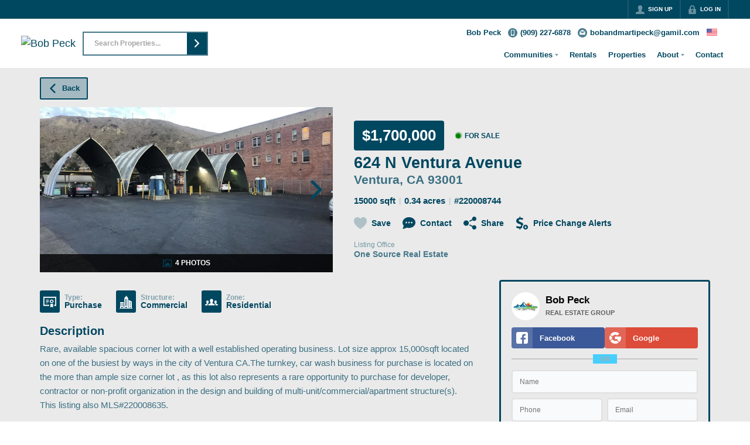

--- FILE ---
content_type: application/javascript
request_url: https://closehackstatic.com/_next/static/chunks/84740.75a9bb67a84af183.js
body_size: 1674
content:
"use strict";(self.webpackChunk_N_E=self.webpackChunk_N_E||[]).push([[62359,84740],{62359:(e,n,t)=>{t.d(n,{A:()=>f});var r=t(22043),i=t(95155),o=t(12115),a=t(39422),c=t(46010),s=t(30218).Ay.div.withConfig({componentId:"sc-6bcd47bd-0"})(["button{margin-top:18px;}.swift_read_more_trigger{margin-top:8px;color:var(--dash-text);cursor:pointer;display:flex;align-items:center;gap:6px;span{font-size:12px;font-weight:800;text-decoration:underline;}}"," "," ",""],function(e){return e.$linkColor&&"\n        .swift_read_more_content a {\n            color: ".concat(e.$linkColor,";\n            text-decoration: underline;\n        }\n    ")},function(e){return!e.$opened&&"\n		.swift_read_more_content {\n			max-height:".concat(e.$height,'px;\n			overflow:hidden;\n			position:relative;\n\n			&:after {\n				content:"";\n				display:block;\n				position:absolute;\n				bottom:0;\n				left:0;\n				right:0;\n				height:20%;\n				background: linear-gradient(0deg, var(--dash-bg, ').concat(e.$color_bg,") 0%, transparent 100%);\n				z-index:2;\n			}\n		}\n\n	")},function(e){return e.$opened&&"\n		.swift_read_more_trigger_sticky {\n			position: sticky;\n			bottom: 0;\n			background: var(--dash-bg, ".concat(e.$color_bg,");\n			padding: 8px 0;\n			z-index: 10;\n		}\n\n		button.swift_read_more_button_sticky {\n			position: sticky;\n			bottom: 0;\n			z-index: 10;\n		}\n	")});function l(e){if(!(null==e?void 0:e.cloneNode))return null;var n=e.cloneNode(!0);Object.assign(n.style,{overflow:"visible",height:"auto",maxHeight:"none",opacity:"0",visibility:"hidden",display:"block"}),e.after(n);var t=n.offsetHeight;return n.remove(),t}let f=function(e){var n=e.height,t=void 0===n?500:n,f=e.triggerType,d=void 0===f?"link":f,u=e.button,g=void 0===u||u,p=e.color_bg,h=e.content,_=e.className,m=e.children,v=e.linkColor,b=(0,o.useRef)(null),x=(0,r._)((0,o.useState)(!1),2),y=x[0],w=x[1],k=(0,r._)((0,o.useState)(!1),2),$=k[0],j=k[1],E=(0,r._)((0,o.useState)(!0),2),C=E[0],N=E[1],S=function(e){if(!e||"string"!=typeof e)return e;var n=e.replace(/<br\s*\/?\s*>/gi,"\n");return(n=(n=(n=n.replace(/&lt;/g,"<").replace(/&gt;/g,">").replace(/&amp;/g,"&").replace(/&quot;/g,'"').replace(/&#039;/g,"'")).replace(/^(\s*<(p|div|span)[^>]*>\s*(&nbsp;|\s)*<\/\2>\s*)+/gi,"")).split("\n").map(function(e){return e.trim()}).join("\n").replace(/\n+/g,"\n")).trim()};return(0,o.useEffect)(function(){if(b.current){var e=l(b.current);!e||e&&y&&e==y||w(e)}},[m]),(0,o.useEffect)(function(){if(b.current){var e=b.current.querySelectorAll("img");if(0!==e.length){var n=function(){var e=l(b.current);e&&e!==y&&w(e)};return e.forEach(function(e){e.complete?n():e.addEventListener("load",n)}),function(){e.forEach(function(e){e.removeEventListener("load",n)})}}}},[h,m]),(0,o.useEffect)(function(){y>=t&&C&&(N(!1),j(!0))},[y]),(0,i.jsx)(i.Fragment,{children:(0,i.jsxs)(s,{$height:t,$triggerType:d,$button:g,$color_bg:(void 0===p?"#ffffff":p)||"#ffffff",$opened:C,$linkColor:void 0===v?null:v,className:_||"",children:[(0,i.jsx)("div",{ref:b,className:"swift_read_more_content",children:h&&h.length>0&&h.startsWith("<")?(0,i.jsx)("div",{dangerouslySetInnerHTML:{__html:function(e){if(!e||"string"!=typeof e)return e;var n=/\.(png|jpg|jpeg|gif|svg|webp|bmp|ico|pdf)$/i;return e.replace(/(https?:\/\/[^\s<]+)/g,function(t){if(n.test(t))return t;var r=e.substring(0,e.indexOf(t)),i=e.substring(e.indexOf(t)+t.length);return r.endsWith('<a href="'.concat(t,'">'))||r.match(new RegExp("<a[^>]*href=[\"']".concat(t.replace(/[.*+?^${}()|[\]\\]/g,"\\$&"),"[\"'][^>]*>$")))||r.match(/<a[^>]*href=["'][^"']*$/)&&i.match(/^[^"']*["'][^>]*>/)||r.match(/<[^>]*src=["'][^"']*$/)&&i.match(/^[^"']*["'][^>]*>/)?t:'<a href="'.concat(t,'" target="_blank">').concat(t,"</a>")})}(S(h))}}):h?(0,i.jsx)("p",{style:{whiteSpace:"pre-line"},children:S(h)}):m?(0,i.jsx)("div",{children:m}):(0,i.jsx)("p",{children:" "})}),$&&g&&(0,i.jsx)(i.Fragment,{children:"button"==d?(0,i.jsxs)(a.default,{size:"xsmall",color:"primary",fillType:"hollow",onClick:function(){return N(!C)},icon:"arrow_down_circled",iconStyle:C?{transform:"rotate(180deg)"}:{},children:["Read ",C?"Less":"More"]}):(0,i.jsxs)("div",{className:"swift_read_more_trigger ".concat(C?"swift_read_more_trigger_sticky":""),onClick:function(){return N(!C)},children:[(0,i.jsxs)("span",{children:["Read ",C?"Less":"More"]}),(0,i.jsx)(c.A,{i:"chevron_down",width:"10px",style:{transform:C?"rotate(180deg)":"rotate(0deg)",transition:"transform 0.2s ease"}})]})})]})})}}}]);

--- FILE ---
content_type: application/javascript
request_url: https://closehackstatic.com/_next/static/chunks/35379-d89e8e318982375f.js
body_size: 57474
content:
"use strict";(self.webpackChunk_N_E=self.webpackChunk_N_E||[]).push([[35379],{211:(e,n,t)=>{t.d(n,{A:()=>l});var a=t(95155),o=t(30218),i=t(46010),r=o.Ay.ul.withConfig({componentId:"sc-e337b69c-0"})([""]);let l=function(e){var n,t=e.item,o=e.id,l=e.className,s=e.titles,c=void 0===s?0:s;if(!t)return(0,a.jsx)(a.Fragment,{});var d=t.social_whatsapp_message?t.social_whatsapp_message:"";return(0,a.jsxs)(r,{style:null!=(n=e.style)?n:{},id:null!=o?o:void 0,className:null!=l?l:void 0,children:[t.social_facebook&&(0,a.jsx)("li",{children:(0,a.jsxs)("a",{href:"string"==typeof t.social_facebook?t.social_facebook:null,target:"_blank",onClick:"string"!=typeof t.social_facebook?t.social_facebook:function(){},"aria-label":"Go to Facebook Page",children:[(0,a.jsx)(i.A,{i:"social_facebook"}),c?(0,a.jsx)("span",{children:"Facebook"}):null]})}),t.social_instagram&&(0,a.jsx)("li",{children:(0,a.jsxs)("a",{href:"string"==typeof t.social_instagram?t.social_instagram:null,target:"_blank",onClick:"string"!=typeof t.social_instagram?t.social_instagram:function(){},"aria-label":"Go to Instagram Page",children:[(0,a.jsx)(i.A,{i:"social_instagram"}),c?(0,a.jsx)("span",{children:"Instagram"}):null]})}),t.social_youtube&&(0,a.jsx)("li",{children:(0,a.jsx)("a",{href:t.social_youtube,target:"_blank","aria-label":"Go to YouTube Page",children:(0,a.jsx)(i.A,{i:"social_youtube"})})}),t.social_twitter&&(0,a.jsx)("li",{children:(0,a.jsxs)("a",{href:"string"==typeof t.social_twitter?t.social_twitter:null,target:"_blank",onClick:"string"!=typeof t.social_twitter?t.social_twitter:function(){},"aria-label":"Go to Twitter Page",children:[(0,a.jsx)(i.A,{i:"social_twitter"}),c?(0,a.jsx)("span",{children:"Twitter"}):null]})}),t.social_linkedin&&(0,a.jsx)("li",{children:(0,a.jsxs)("a",{href:"string"==typeof t.social_linkedin?t.social_linkedin:null,target:"_blank",onClick:"string"!=typeof t.social_linkedin?t.social_linkedin:function(){},"aria-label":"Go to LinkedIn Page",children:[(0,a.jsx)(i.A,{i:"social_linkedin"}),c?(0,a.jsx)("span",{children:"LinkedIn"}):null]})}),t.social_pinterest&&(0,a.jsx)("li",{children:(0,a.jsxs)("a",{href:"string"==typeof t.social_pinterest?t.social_pinterest:null,target:"_blank",onClick:"string"!=typeof t.social_pinterest?t.social_pinterest:function(){},"aria-label":"Go to Pinterest Page",children:[(0,a.jsx)(i.A,{i:"social_pinterest"}),c?(0,a.jsx)("span",{children:"Pinterest"}):null]})}),t.social_yelp&&(0,a.jsx)("li",{children:(0,a.jsxs)("a",{href:t.social_yelp,target:"_blank","aria-label":"Go to Pinterest Page",style:{display:"block",borderRadius:"5px",overflow:"hidden"},children:[(0,a.jsx)(i.A,{i:"social_yelp"}),c?(0,a.jsx)("span",{children:"Yelp"}):null]})}),t.social_tiktok&&(0,a.jsx)("li",{children:(0,a.jsxs)("a",{href:t.social_tiktok,target:"_blank","aria-label":"Go to TikTok Page",children:[(0,a.jsx)(i.A,{i:"social_tiktok"}),c?(0,a.jsx)("span",{children:"TikTok"}):null]})}),t.social_google&&(0,a.jsx)("li",{children:(0,a.jsxs)("a",{href:t.social_google,target:"_blank","aria-label":"Go to Google Page",children:[(0,a.jsx)(i.A,{i:"social_google"}),c?(0,a.jsx)("span",{children:"Google"}):null]})}),t.social_threads&&(0,a.jsx)("li",{children:(0,a.jsxs)("a",{href:t.social_threads,target:"_blank","aria-label":"Go to Threads Page",children:[(0,a.jsx)(i.A,{i:"social_threads"}),c?(0,a.jsx)("span",{children:"Threads"}):null]})}),(null==t?void 0:t.social_whatsapp)&&(0,a.jsx)("li",{children:(0,a.jsxs)("a",{href:"https://wa.me/".concat(t.social_whatsapp,"?text=").concat(encodeURIComponent(d)),target:"_blank","aria-label":"Go to WhatsApp",children:[(0,a.jsx)(i.A,{i:"social_whatsapp"}),c?(0,a.jsx)("span",{children:"WhatsApp"}):null]})})]})}},2351:(e,n,t)=>{t.d(n,{A:()=>b});var a=t(82732),o=t(45849),i=t(22043),r=t(45377),l=t(95155),s=t(75848),c=t(95125),d=t(20063),u=t(12115),_=t(53505),p=t(17),m=t(14087),g=t(59466),h=t(21505),f=t(39422),x=t(32530),v=t(30218).Ay.section.withConfig({componentId:"sc-ccb13ea7-0"})(["position:relative;display:flex;align-items:center;justify-content:flex-start;width:100%;.swift_inline_label_hidden{position:absolute;left:-10000px;top:auto;width:1px;height:1px;overflow:hidden;}form{display:flex;justify-content:center;width:100%;border:2px solid ",";position:relative;input{background:",";color:",";&::placeholder{color:#1e1e1e;opacity:0.4;}font-size:12px;font-weight:700;-webkit-font-smoothing:antialiased;outline:none;color:#1e1e1e;background:#ffffff;border:none;margin:0;padding:11px 18px 12px;width:100%;max-width:100%;}button{display:flex;flex-direction:column;position:relative;z-index:5;.swift_button_content{}a{padding:0;}}a{flex:1;border-radius:0;}}.listing_search_input_results{position:absolute;top:100%;left:-2px;right:-2px;background:",";z-index:15;max-height:420px;overflow-y:auto;border:2px solid ",";&::-webkit-scrollbar{width:12px;}&::-webkit-scrollbar-track{background:",";}&::-webkit-scrollbar-thumb{background-color:",";border:3px solid transparent;}.listing_search_input_results_loading{padding:12px;display:flex;justify-content:center;}li{font-size:14px;font-weight:600;padding:8px;cursor:pointer;color:",";.listing_search_input_autocomplete_result_header{span{font-weight:700;-webkit-font-smoothing:antialiased;display:block;font-size:12.5px;line-height:100%;}small{font-weight:800;-webkit-font-smoothing:antialiased;display:block;opacity:0.5;font-size:10px;text-transform:uppercase;}}p{font-size:11px;opacity:0.6;font-weight:700;line-height:100%;margin-top:3px;}&:hover{background:",";}}}",""],function(e){return(0,x.transparentize)(.3,e.theme.color_primary)},function(e){return(0,x.transparentize)(.15,e.theme.color_nav_bg)},function(e){return e.theme.color_nav_text},function(e){return e.theme.color_nav_bg},function(e){return(0,x.transparentize)(.3,e.theme.color_primary)},function(e){return e.theme.color_nav_bg},function(e){return(0,x.darken)(.25,e.theme.color_nav_bg)},function(e){return e.theme.color_nav_text},function(e){return(0,x.darken)(.05,e.theme.color_nav_bg)},function(e){return"center"==e.$align&&"\njustify-content: center;\nform {\n    input {\n    }\n}\n"});let b=function(e){var n,t,x,b=(0,s.Ls)().fetcher,y=e.name,j=e.prompt,k=e.align,w=(0,i._)((0,u.useState)(e.value||""),2),C=w[0],A=w[1],$=(0,i._)((0,u.useState)([]),2),N=$[0],z=$[1],S=(0,i._)((0,u.useState)(!1),2),F=S[0],T=S[1],L=(0,i._)((0,u.useState)(!1),2),M=L[0],I=L[1],P=(0,u.useRef)(null),E=(0,d.useRouter)(),O=(0,p.o)().client.history_listing_search,D=(0,p.o)().dispatch,R={},H=(0,u.useCallback)((n=function(e){if(0===(e=e.trim()).length){T(!1),z([]);return}T(!0);var n,t,i="".concat(e);(null==(n=window)?void 0:n.appAxios)?null==(t=window)||t.appAxios:c.A,R[i]?(T(!1),z(R[i])):b.post("/handlers/front/listings-search-autocomplete",{search:e}).then(function(e){T(!1);var n=1===e.data.result?e.data.results.map(function(e){return(0,o._)((0,a._)({},e),{id:String(e.id)})}):[];R[i]=n,z(n)}).catch(function(e){console.error(e)})},function(){for(var e=arguments.length,a=Array(e),o=0;o<e;o++)a[o]=arguments[o];clearTimeout(t),t=setTimeout(function(){clearTimeout(t),n.apply(void 0,(0,r._)(a))},300)}),[]);(0,u.useEffect)(function(){e.listingSearch&&(C?H(C):z([]))},[C,H,e.listingSearch]);var U=function(e){D((0,g.Dj)({history_listing_search:[e].concat((0,r._)(O||[]))})),console.log("select suggestion",e);var n="/search?search_type=".concat(e.type,"&search=").concat(e.name);E.push(n)};return(0,l.jsx)(v,{$align:k,children:(0,l.jsxs)("form",{onSubmit:function(n){n.preventDefault(),n.stopPropagation(),e.onSubmit&&e.onSubmit({value:C})},children:[(0,l.jsx)("label",{htmlFor:"swift_inline_form_simple_"+y,className:"swift_inline_label_hidden",children:j}),!e.listingSearch&&(0,l.jsx)("input",{type:"text",autoComplete:"off",autoCorrect:"off",name:"search",placeholder:j,id:"swift_inline_form_simple_"+y,onChange:function(e){return A(e.target.value)}}),e.listingSearch&&(0,l.jsxs)(l.Fragment,{children:[(0,l.jsx)("input",{ref:P,type:"text",autoComplete:"off",autoCorrect:"off",name:"search",placeholder:j,id:"swift_inline_form_simple_"+y,value:C,onChange:function(e){A(e.target.value)},onFocus:function(){I(!0)},onBlur:function(){I(!1)}}),M&&(F?(0,l.jsx)("ul",{className:"listing_search_input_results",children:(0,l.jsx)("div",{className:"listing_search_input_results_loading",children:(0,l.jsx)(_.A,{size:"20"})})}):N.length>0?(0,l.jsx)("ul",{className:"listing_search_input_results",children:N.map(function(e,n){return(0,l.jsxs)("li",{onMouseDown:function(){return U(e)},children:[(0,l.jsxs)("div",{className:"listing_search_input_autocomplete_result_header",children:[(0,l.jsx)("span",{children:e.name}),e.listings_count_prime&&(0,l.jsxs)("small",{children:[(0,m._Z)(e.listings_count_prime)," Listings"]})]}),(0,l.jsxs)("p",{children:[e.type_title||e.type,(null==e?void 0:e.listing_mls)&&" | MLS #".concat(e.listing_mls)]})]},"".concat(e.id,"-").concat(n))})}):null),(0,l.jsx)(h.mS,{onEscape:function(){P.current.blur()}})]}),(e.button_text||e.button_icon)&&(0,l.jsx)(f.default,{color:"primary",size:"small",icon:e.button_icon,flip:!!e.button_icon_position&&"right"==e.button_icon_position,type:"submit",children:null!=(x=e.button_text)?x:void 0})]})})}},2429:(e,n,t)=>{t.d(n,{A:()=>$});var a=t(61975),o=t(82732),i=t(45849),r=t(45377),l=t(71450),s=t(95155),c=t(13490),d=t(20063),u=t(12115),_=t(75848),p=t(35379),m=t(19962),g=t(81897),h=t(89740),f=t(62359),x=t(17),v=t(14087),b=t(46010),y=t(211),j=t(59466),k=t(32530),w=t(30218).Ay.section.withConfig({componentId:"sc-fbaf95cb-0"})(["&{background:",";color:",";}.front_footer_modern_logo{display:flex;justify-content:center;margin-bottom:36px;a{display:block;img{display:block;max-width:240px;}}}.front_footer_modern_primary{h3{font-size:22px;font-weight:700;margin-bottom:10px;text-align:center;}.front_footer_modern_primary_contact,.front_footer_modern_primary_signup,.front_footer_modern_primary_office{padding:12px 24px;}.front_footer_modern_primary_contact{display:flex;flex-direction:column;align-items:center;ul{text-align:center;li{a{display:flex;margin-bottom:2px;i[data-mask-icon]{margin-top:4px;margin-right:8px;width:18px;height:18px;}.front_footer_modern_primary_contact_item_text{flex:1;span{display:block;font-size:14px;line-height:140%;strong{font-weight:800;display:block;}}}}}}}.front_footer_modern_primary_signup{.front_footer_modern_primary_signup_form{margin-top:24px;}}.front_footer_modern_primary_office{text-align:center;ul{text-align:center;li{margin-bottom:8px;display:flex;a{flex:1;span{display:block;font-size:14px;line-height:140%;strong{font-weight:800;display:block;}}}}}}}@media screen and (min-width:780px){.front_footer_modern_primary{display:flex;flex-wrap:wrap;> div:not(:last-of-type){border-right:2px solid ",";}.front_footer_modern_primary_contact,.front_footer_modern_primary_signup,.front_footer_modern_primary_office{flex-basis:33.3%;padding:0 24px;}}}.front_footer_modern_sitemap{margin:24px 0;text-align:center;.front_footer_modern_sitemap_content{max-width:1200px;margin-left:-18px;width:auto;.swift-masonry-column{padding-left:18px;background-clip:padding-box;.front_footer_modern_sitemap_item{margin-bottom:24px;}}}.front_footer_modern_sitemap_item{margin-bottom:24px;}.front_footer_modern_sitemap_item{h3{font-size:18px;font-weight:700;a{display:flex;align-items:center;justify-content:center;font-size:inherit;font-weight:inherit;span{font-weight:inherit;font-size:inherit;}}}ul{margin-top:4px;li{a{display:flex;align-items:center;justify-content:center;opacity:0.6;cursor:pointer;span{font-size:14px;margin-right:4px;}&:hover{opacity:1;}&.subnav{._hamburger{margin-right:4px;._hamburger_line{background:",";&:before,&:after{background:",";}}}}}}}}}.front_footer_modern_secondary{margin-top:8px;font-size:12px;line-height:140%;.front_footer_modern_social{margin-top:18px;display:flex;align-items:center;justify-content:center;gap:8px;li{i[data-mask-icon]{width:36px;height:36px;background-color:",";}}}.front_footer_modern_secondary_notices{margin-top:18px;ul{display:flex;justify-content:center;gap:8px;li{font-size:12px;margin-top:8px;}}}.front_footer_modern_secondary_custom{margin-top:10px;text-align:center;}.front_footer_modern_secondary_copyright{margin-top:10px;text-align:center;}.front_footer_modern_secondary_built{margin-top:10px;text-align:center;}.front_footer_modern_secondary_termlinks{margin-top:10px;ul{display:flex;justify-content:center;gap:8px;li{a{display:block;font-size:12px;text-decoration:underline !important;}}}}.front_footer_modern_secondary_associations{margin-top:18px;ul{display:flex;justify-content:center;gap:8px;li{i[data-mask-icon]{width:64px;height:64px;background-color:",";}}}}.front_footer_modern_brokerage_logo{margin-top:24px;display:flex;justify-content:center;a{display:block;img{display:block;max-width:240px;}}}}.front_footer_modern_tertiary{background-color:",";.front_footer_modern_mlses{display:flex;flex-wrap:wrap;justify-content:center;.front_footer_modern_mls{padding:0 1vw 32px;flex-basis:100%;@media screen and (min-width:680px){&:nth-last-of-type(n + 3),&:nth-last-of-type(n + 3) ~ .front_footer_modern_mls{flex-basis:50%;}&:nth-last-of-type(2),&:nth-last-of-type(2) ~ .front_footer_modern_mls{flex-basis:50%;}&:nth-last-of-type(1):first-of-type{flex-basis:100%;}}@media screen and (min-width:980px){&:nth-last-of-type(n + 4),&:nth-last-of-type(n + 4) ~ .front_footer_modern_mls{flex-basis:33.3%;}&:nth-last-of-type(3),&:nth-last-of-type(3) ~ .front_footer_modern_mls{flex-basis:33.3%;}&:nth-last-of-type(2),&:nth-last-of-type(2) ~ .front_footer_modern_mls{flex-basis:50%;}&:nth-last-of-type(1):first-of-type{flex-basis:100%;}}.front_footer_modern_mls_window{max-width:800px;margin:0 auto;}.front_footer_modern_mls_logo{display:flex;flex-wrap:wrap;align-items:center;justify-content:center;a{display:flex;padding:2px 8px;min-height:80px;align-items:center;img{max-height:80px;max-width:220px;}}}.front_footer_modern_mls_legal{text-align:center;font-size:12px;opacity:0.5;margin-top:4px;p{font-size:12px;margin-top:4px;}}.front_footer_modern_mls_legals{display:flex;flex-wrap:wrap;justify-content:center;gap:4px;margin:8px 0 0;li{a{text-decoration:underline !important;font-size:12px;display:block;line-height:18px;opacity:0.75;cursor:pointer;color:",";&:hover{opacity:1;}}}}}}}@media screen and (min-width:580px){}@media screen and (min-width:820px){.front_footer_modern_primary{display:flex;justify-content:center;}}"],function(e){return e.theme.color_footer_bg||e.theme.color_body_bg},function(e){return e.theme.color_footer_text||e.theme.color_body_text},function(e){return(0,k.readableColor)(e.theme.color_nav_bg,(0,k.darken)(.08,e.theme.color_nav_bg),(0,k.lighten)(.1,e.theme.color_nav_bg),!1)},function(e){return e.theme.color_footer_text||e.theme.color_body_text},function(e){return e.theme.color_footer_text||e.theme.color_body_text},function(e){return e.theme.color_primary},function(e){return e.theme.color_footer_text||e.theme.color_body_text},function(e){return(0,k.darken)(.08,e.theme.color_footer_bg||e.theme.color_body_bg)},function(e){return(0,k.meetsContrastGuidelines)(e.theme.color_footer_bg||e.theme.color_body_bg,e.theme.color_primary).AA?e.theme.color_primary:e.theme.color_footer_text||e.theme.color_body_text}),C=t(18069),A=[4,9,30,33,134,266,267,268,277];let $=(0,u.memo)(function(e){var n,t,k,$,N,z,S,F,T,L,M,I,P,E,O,D=e.styling,R=e.website,H=e.auth,U=e.mls,W=e.offices,G=e.type,Y=(e.testimonial_count,e.article_count,e.resources),B=(0,d.useRouter)(),q=(0,p.U)().page,V=(0,x.o)(),X=V.dispatch,J=V.server,Q=J.cookie_agent,Z=J.footer_schema,K=V.client,ee=K.language,en=K.language_global_strings,et=(0,_.Ls)().fetcher,ea=(void 0===Z?[]:Z).map(function(e){return(0,o._)({},e)});ea&&ea.length||(ea=[{name:"Company",children:[{name:"Home",permalink:"/"},{name:"About",permalink:"/about"},{name:"Testimonials",permalink:"/testimonials"},{name:"Contact",permalink:"/contact"}]},{name:"Explore",children:[{name:"Property Search",permalink:"/search"},{name:"Featured Properties",permalink:"/listings"},{name:"Areas",permalink:"/areas"}]}]),"platform"==G&&(ea=[]),ea.forEach(function(e,n){e.children&&(e.children_paths=e.children.map(function(e){return e.path}))}),ee&&"en"!==ee&&en&&(ea=ea.map(function(e){var n;return(0,i._)((0,o._)({},e),{name:en[e.name]||e.name,children:null==(n=e.children)?void 0:n.map(function(e){return(0,i._)((0,o._)({},e),{name:en[e.name]||e.name})})})})),(0,d.usePathname)();var eo=(0,C.n)(ee,en),ei=(null==H?void 0:H.active)&&(null==(n=H.login)?void 0:n.mode)=="client"&&(null==(t=H.client_agent)?void 0:t.phone)?H.client_agent.phone:Q&&Q.phone?Q.phone:null==R?void 0:R.phone,er=(null==H?void 0:H.active)&&(null==(k=H.login)?void 0:k.mode)=="client"&&(null==($=H.client_agent)?void 0:$.email)?H.client_agent.email:Q&&Q.email?Q.email:null==R?void 0:R.email,el=(null==H?void 0:H.active)&&(null==(N=H.login)?void 0:N.mode)=="client"&&(null==(z=H.client_agent)?void 0:z.name)?H.client_agent.name:Q&&Q.name?Q.name:null==R?void 0:R.contact_name,es=(null==H?void 0:H.active)&&(null==(S=H.login)?void 0:S.mode)=="client"&&(null==(F=H.client_agent)?void 0:F.title)?H.client_agent.title:Q&&Q.title?Q.title:null==R?void 0:R.contact_title,ec=er===(null==R?void 0:R.email)&&(null==R?void 0:R.email_subject)?R.email_subject:null,ed=q&&(null==(T=q.modules)?void 0:T.filter(function(e){return A.includes(parseInt(e.id))}).length)>0,eu=null==U?void 0:U.filter(function(e){var n;return e.image||e.legal_notices_footer||(null==(n=e.mls_legal)?void 0:n.length)>0});return null==eu||eu.sort(function(e,n){return e.legal_notices_footer&&n.legal_notices_footer?n.legal_notices_footer.length-e.legal_notices_footer.length:e.legal_notices_footer?-1:1*!!n.legal_notices_footer}),(0,s.jsxs)(w,{children:[(0,s.jsxs)(m.A,{type:"front.footer",children:[(0,s.jsxs)("div",{className:"front_footer_modern_primary",children:["1"==D.footer_contact_show&&(0,s.jsxs)("div",{className:"front_footer_modern_primary_contact",children:[(0,s.jsx)("h3",{children:eo("Contact")}),(0,s.jsxs)("ul",{children:[el&&(0,s.jsx)("li",{children:(0,s.jsx)("a",{href:"/contact",children:(0,s.jsxs)("div",{className:"front_footer_modern_primary_contact_item_text",children:[(0,s.jsx)("span",{children:(0,s.jsx)("strong",{children:el})}),es&&(0,s.jsx)("span",{children:es})]})})}),ei&&(0,s.jsx)("li",{children:(0,s.jsx)("a",{href:"tel:"+ei,children:(0,s.jsx)("div",{className:"front_footer_modern_primary_contact_item_text",children:(0,s.jsx)("span",{children:ei})})})}),er&&(0,s.jsx)("li",{children:(0,s.jsx)("a",{href:"mailto:"+er+(ec?"?subject="+encodeURIComponent(ec):""),children:(0,s.jsx)("div",{className:"front_footer_modern_primary_contact_item_text",children:(0,s.jsx)("span",{children:er})})})}),R.contact_name_secondary&&(0,s.jsxs)(s.Fragment,{children:[R.contact_name_secondary&&(0,s.jsx)("li",{children:(0,s.jsx)("a",{href:"/contact",children:(0,s.jsxs)("div",{className:"front_footer_modern_primary_contact_item_text",children:[(0,s.jsx)("span",{children:(0,s.jsx)("strong",{children:R.contact_name_secondary})}),es&&(0,s.jsx)("span",{children:es})]})})}),R.phone_secondary&&(0,s.jsx)("li",{children:(0,s.jsx)("a",{href:"tel:"+R.phone_secondary,children:(0,s.jsx)("div",{className:"front_footer_modern_primary_contact_item_text",children:(0,s.jsx)("span",{children:R.phone_secondary})})})}),R.email_secondary&&(0,s.jsx)("li",{children:(0,s.jsx)("a",{href:"mailto:"+R.email_secondary+(R.email_subject?"?subject="+encodeURIComponent(R.email_subject):""),children:(0,s.jsx)("div",{className:"front_footer_modern_primary_contact_item_text",children:(0,s.jsx)("span",{children:R.email_secondary})})})})]})]})]}),(0,s.jsxs)("div",{className:"front_footer_modern_primary_signup",children:[(0,s.jsx)("h3",{children:eo("Get in Touch")}),(0,s.jsx)(g.A,{className:"front_footer_modern_primary_signup_form",onSubmit:function(e){return(0,a._)(function(){var n,t,a,o,i,r;return(0,l.YH)(this,function(l){switch(l.label){case 0:console.log("footer-modern.tsx - form vals",e),e.url=(null==(t=window)||null==(n=t.location)?void 0:n.pathname)||"/",e.type="contact",e.website_id=R.id,l.label=1;case 1:return l.trys.push([1,3,,4]),console.log("footer-modern.tsx - 1"),[4,et.post("/handlers/front/lead-create",e)];case 2:if(console.log("footer-modern - lead_create sent!",a=l.sent().data),R&&R.script_lead_success&&(0,v.My)(R.script_lead_success),console.log("footer-modern.tsx - 2"),!a.ok)return console.log("footer-modern.tsx - 4"),[2,{error:a.message}];return console.log("footer-modern.tsx - 3"),(null==(o=a.auth)?void 0:o.active)&&(null==(r=a.auth)||null==(i=r.login)?void 0:i.mode)=="client"?(X((0,j.bj)({auth:a.auth})),X((0,j.Dj)({lead:null,notification:{title:"1"==a.success_enabled&&a.success_header?a.success_header:"You're Now Logged In!",message:"1"==a.success_enabled&&a.success_body?a.success_body:(0,s.jsxs)(s.Fragment,{children:[(0,s.jsxs)("p",{children:[(0,s.jsx)("strong",{children:"Username:"})," ",a.auth.login.login]}),a.auth.client.phone&&a.auth.client.phone.length>0&&(0,s.jsxs)("p",{children:[(0,s.jsx)("strong",{children:"Password:"})," Your phone number, digits only, starting with the area code (ex. 8184442233)"]}),(0,s.jsx)("p",{children:"You can save properties, access your dashboard, and much more."})]}),button_text:"1"==a.success_enabled&&a.success_button_text?a.success_button_text:"Okay",button_url:"1"==a.success_enabled&&a.success_button_url?a.success_button_url:null,onClose:function(){a.redirect&&B.push(a.redirect)}}}))):X((0,j.Dj)({lead:null,notification:{title:"1"==a.success_enabled&&a.success_header?a.success_header:"Awesome!",message:"1"==a.success_enabled&&a.success_body?a.success_body:"We have saved your information and will be in touch!",button_text:"1"==a.success_enabled&&a.success_button_text?a.success_button_text:"Okay",button_url:"1"==a.success_enabled&&a.success_button_url?a.success_button_url:null}})),console.log("footer-modern.tsx - 3b"),[3,4];case 3:return console.log("lead error!!",l.sent()),[3,4];case 4:return[2]}})})()},resetOnSubmit:!1,userScore:!0,inline:!0,fields:(0,r._)([{key:"email",type:"text",label:!1,value:"",placeholder:"Email Address",validate:!0,flex:1}]).concat([{key:"submit",type:"submit",color:"primary",icon:"submit",label:!1}])})]}),(0,s.jsxs)("div",{className:"front_footer_modern_primary_office",children:[(0,s.jsx)("h3",{children:eo("Office")}),(0,s.jsx)("ul",{children:W&&W.filter(function(e){return"franchise"!=e.type}).map(function(e){return(0,s.jsx)("li",{className:"address",children:(0,s.jsxs)("a",{href:"/contact",children:[e.name?(0,s.jsx)(s.Fragment,{children:(0,s.jsx)("span",{children:(0,s.jsx)("strong",{children:e.name})})}):"",e.address?(0,s.jsx)("span",{children:(0,s.jsx)("span",{children:e.address})}):null,(0,s.jsx)("span",{children:[e.address_city&&e.address_state?"".concat(e.address_city,", ").concat(e.address_state):e.address_city||e.address_state,e.address_zip].filter(Boolean).join(" ")}),e.phone&&(0,s.jsx)("span",{children:e.phone}),e.email&&(0,s.jsx)("span",{children:e.email}),e.license&&(0,s.jsx)("span",{children:e.license})]})},e.id)})})]})]}),(0,s.jsxs)("div",{className:"front_footer_modern_secondary",children:[(0,s.jsx)(y.A,{className:"front_footer_modern_social",item:R}),(0,s.jsx)("div",{className:"front_footer_modern_sitemap",children:(0,s.jsx)(h.A,{items:(0,r._)(ea).concat((0,r._)(H&&H.login&&H.login.id?[{name:eo("Account"),children:[{name:eo("Dashboard"),permalink:"/"+((null==(L=H.login)?void 0:L.mode)==="agent"?"agent":null==(M=H.login)?void 0:M.mode)},{name:eo("Logout"),permalink:"/logout"}]}]:[{name:eo("Account"),children:[{name:eo("Login"),onClick:function(){X((0,j.Dj)({login:{active:!0}}))}}].concat((0,r._)("website"==G?[{name:eo("Sign Up"),onClick:function(){X((0,j.Dj)({lead:{type:"contact"}}))}}]:[]))}])),renderItem:function(e,n){return(0,s.jsxs)("div",{className:"front_footer_modern_sitemap_item",children:[(0,s.jsx)("h3",{children:(0,s.jsx)(c.A,{href:e.permalink||"",children:(0,s.jsx)("span",{children:e.name})})}),e.children&&(0,s.jsx)(f.A,{color_bg:D.color_footer_bg||D.color_body_bg||"#FFFFFF",height:"320",triggerType:"link",children:(0,s.jsx)("ul",{children:e.children.map(function(t,a){return"/login"===t.permalink?(0,s.jsx)("li",{children:(0,s.jsx)("a",{onClick:function(){X((0,j.Dj)({login:{active:!0}}))},children:(0,s.jsx)("span",{children:t.name})})},"nav-"+n+"-"+a):"subnav"===t.type?(0,s.jsx)("li",{children:(0,s.jsxs)("a",{onClick:function(){X((0,j.Dj)({subnav:t.subnav,navElem:e}))},className:"subnav",children:[(0,s.jsx)("div",{className:"_hamburger",children:(0,s.jsx)("div",{className:"_hamburger_line"})}),(0,s.jsx)("span",{children:t.name})]})},"nav-"+n+"-"+a):t.onClick?(0,s.jsx)("li",{children:(0,s.jsxs)("a",{onClick:t.onClick,children:[(0,s.jsx)("span",{children:t.name}),(0,s.jsx)(b.A,{i:"arrow_right_circled"})]})},"nav-"+n+"-"+a):(0,s.jsx)("li",{children:(0,s.jsx)(c.A,{href:t.permalink||"",target:"1"===t.tab?"_blank":void 0,children:(0,s.jsx)("span",{children:t.name})})},"nav-"+n+"-"+a)})})})]},n)}})}),Y&&Y.filter(function(e){return e.category&&"notices"==e.category}).length>0&&(0,s.jsx)("div",{className:"front_footer_modern_secondary_notices",children:(0,s.jsx)("ul",{children:Y&&Y.filter(function(e){return e.category&&"notices"==e.category}).map(function(e,n){return(0,s.jsx)("li",{children:(0,s.jsx)(c.A,{href:e.external_url||e.file_url||"",target:"_blank",children:e.name})},n)})})}),(null==Y||null==(I=Y.filter(function(e){return e.file_url&&e.resource_category_id&&10==e.resource_category_id}))?void 0:I.length)>0&&(0,s.jsx)("div",{className:"front_footer_modern_secondary_logos",children:(0,s.jsx)("ul",{children:null==Y||null==(P=Y.filter(function(e){return e.file_url&&e.resource_category_id&&10==e.resource_category_id}))?void 0:P.map(function(e,n){return(0,s.jsx)("li",{children:(0,s.jsx)(c.A,{href:e.external_url||"/","aria-label":"Download File: "+e.name,children:(0,s.jsx)("img",{src:e.file_url,alt:e.name})})},n)})})}),(null==R?void 0:R.footer_html)&&(0,s.jsx)("div",{className:"front_footer_modern_secondary_custom",children:(0,s.jsx)("div",{dangerouslySetInnerHTML:{__html:R.footer_html}})}),(0,s.jsxs)("div",{className:"front_footer_modern_secondary_copyright",children:["\xa9 ",new Date().getFullYear()," ",R?R.company?R.company:R.name:null,R&&"."!==(R.company?R.company:R.name).slice(-1)?". ":" ","All rights reserved."]}),R&&(!R.config||!R.config.brand_parent||"self"!=R.config.brand_parent)&&(0,s.jsxs)("div",{className:"front_footer_modern_secondary_built",children:["Website built by ",(0,s.jsx)("a",{href:"https://closehack.com",children:"CloseHack"}),"."]}),R&&(null==D?void 0:D.footer_terms)=="1"&&(null==D||null==(E=D.footer_terms_items)?void 0:E.length)>0?(0,s.jsx)("div",{className:"front_footer_modern_secondary_termlinks",children:(0,s.jsx)("ul",{children:D.footer_terms_items.map(function(e,n){return(0,s.jsx)("li",{children:(0,s.jsx)("a",{href:e.url,target:e.url&&e.url.startsWith("http")?"_blank":void 0,children:e.name})},n)})})}):(0,s.jsxs)("div",{className:"front_footer_modern_secondary_termlinks",children:[" ",(0,s.jsxs)("ul",{children:[(0,s.jsx)("li",{children:(0,s.jsx)("a",{href:"/privacy",children:"Privacy"})}),(0,s.jsx)("li",{children:(0,s.jsx)("a",{href:"/terms",children:"Terms"})}),(0,s.jsx)("li",{children:(0,s.jsx)("a",{href:"/dmca",children:"DMCA"})}),(0,s.jsx)("li",{children:(0,s.jsx)("a",{href:"/accessibility",children:"Accessibility"})}),(0,s.jsx)("li",{children:(0,s.jsx)("a",{href:"/fair-housing-statement",children:"Fair Housing"})})]})]}),(0,s.jsx)("div",{className:"front_footer_modern_brokerage_logo",children:(0,s.jsx)(c.A,{href:(null==R?void 0:R.brokerage_website)?null==R?void 0:R.brokerage_website:"/",className:"HII",children:(0,s.jsx)("img",{src:D.logo_secondary?D.logo_secondary:D.logo_primary?D.logo_primary:"https://closehack-static.s3.us-west-1.amazonaws.com/logo.png",alt:"website"==G&&R?R.name+" - Footer Logo":"CloseHack Real Estate Marketing - Footer Logo"})})}),(0,s.jsx)("div",{className:"front_footer_modern_secondary_associations",children:(0,s.jsx)("ul",{children:R&&(null==D?void 0:D.footer_icons)=="0"?(0,s.jsxs)(s.Fragment,{children:[(0,s.jsx)("li",{className:"front_footer_modern_secondary_association_equalopportunity",children:(0,s.jsx)("div",{children:(0,s.jsx)(b.A,{i:"equal_housing"})})}),(null==R?void 0:R.nar_members)>0&&(0,s.jsx)("li",{className:"front_footer_modern_secondary_association_agent",children:(0,s.jsx)("a",{href:"https://www.nar.agent/",target:"_blank","aria-label":"REALTOR logo",children:(0,s.jsx)(b.A,{i:"realtor"})})})]}):R&&(null==D||null==(O=D.footer_icons_items)?void 0:O.length)>0?(0,s.jsx)(s.Fragment,{children:D.footer_icons_items.map(function(e,n){return(0,s.jsx)(u.Fragment,{children:"eoh"==e.type?(0,s.jsx)("li",{className:"front_footer_modern_secondary_association_equalopportunity",children:(0,s.jsx)("div",{children:(0,s.jsx)(b.A,{i:"equal_housing"})})}):"eol"==e.type?(0,s.jsx)("li",{className:"front_footer_modern_secondary_association_equalopportunity",children:(0,s.jsx)("div",{children:(0,s.jsx)(b.A,{i:"equal_lending"})})}):"agent"==e.type?(0,s.jsx)("li",{className:"front_footer_modern_secondary_association_agent",children:(0,s.jsx)("a",{href:"https://www.nar.agent/",target:"_blank","aria-label":"REALTOR logo",children:(0,s.jsx)(b.A,{i:"realtor"})})}):"custom_svg"==e.type?(0,s.jsx)("li",{className:"front_footer_modern_secondary_association_custom",children:(0,s.jsx)("a",{href:e.url,target:"_blank","aria-label":e.name,children:(0,s.jsx)("i",{dangerouslySetInnerHTML:{__html:e.svg}})})}):"custom_image"==e.type?(0,s.jsx)("li",{className:"front_footer_modern_secondary_association_custom",children:(0,s.jsx)("a",{href:e.url,target:"_blank","aria-label":e.name,children:(0,s.jsx)("img",{src:e.image})})}):null},n)})}):null})})]})]}),ed&&(null==eu?void 0:eu.length)>0?(0,s.jsx)("div",{className:"front_footer_modern_tertiary",children:(0,s.jsx)(m.A,{type:"front.footer_wide",children:(0,s.jsx)("div",{className:"front_footer_modern_mlses",children:eu.map(function(e,n){return(0,s.jsx)("div",{className:"front_footer_modern_mls",children:(0,s.jsxs)("div",{className:"front_footer_modern_mls_window",children:[e.image?(0,s.jsx)("div",{className:"front_footer_modern_mls_logo",children:(0,s.jsx)("a",{"aria-label":"MLS Data Supplier: "+e.name,children:(0,s.jsx)("img",{src:e.image,alt:e.name})})}):(0,s.jsx)("div",{className:"front_footer_modern_mls_logo",children:(0,s.jsx)("h5",{style:{fontSize:"16px",fontWeight:700},children:e.name})}),e.legal_notices_footer&&(0,s.jsx)("div",{className:"front_footer_modern_mls_legal",dangerouslySetInnerHTML:{__html:e.legal_notices_footer.replace("{listing_date_updated_mls}",e.time_synced_min||"Unknown Date").replace("{date_updated}",e.time_synced_min||"Unknown Date").replace("{website_name}",R.name)}}),e.mls_legal&&e.mls_legal.length>0&&(0,s.jsx)("ul",{className:"front_footer_modern_mls_legals",children:e.mls_legal.map(function(n,t){return(0,s.jsx)("li",{children:(0,s.jsx)("a",{onClick:function(){X((0,j.Dj)({notification:{title:n.name+" ("+e.acronym+")",message:n.content.replace("{listing_date_updated_mls}",e.time_synced_min||"Unknown Date").replace("{date_updated}",e.time_synced_min||"Unknown Date").replace("{website_name}",R.name)}}))},children:n.name})},t)})})]})},n)})})})}):null]})})},4176:(e,n,t)=>{t.d(n,{V:()=>r,a:()=>i});var a=t(32530),o=t(30218),i=o.Ay.div.withConfig({componentId:"sc-c4f68d76-0"})(["display:flex;flex-wrap:wrap;justify-content:flex-start;gap:12px;"," "," "," button{&:last-of-type{margin-right:0;}}"],function(e){return"center"==e.$align&&"justify-content: center;"},function(e){return"right"==e.$align&&"justify-content: flex-end;"},function(e){return"left"==e.$align&&"justify-content: flex-start;"}),r=o.Ay.div.withConfig({componentId:"sc-c4f68d76-1"})(["margin-bottom:18px;ul{display:flex;gap:8px;flex-wrap:wrap;li{display:flex;align-items:center;gap:4px;a{color:",";display:block;}i{opacity:0.4;i[data-mask-icon]{width:10px;height:10px;background-color:",";}span{display:block;line-height:1;font-size:14px;font-weight:600;-webkit-font-smoothing:antialiased;white-space:nowrap;}&.active{i{opacity:1;i[data-mask-icon]{width:14px;height:14px;background-color:",";}}}}}}"],function(e){return(0,a.meetsContrastGuidelines)(e.colorBg||e.theme.color_body_bg,e.theme.color_primary).AA?e.theme.color_primary:e.colorText},function(e){return(0,a.meetsContrastGuidelines)(e.colorBg||e.theme.color_body_bg,e.theme.color_primary).AA?e.theme.color_primary:e.colorText},function(e){return(0,a.meetsContrastGuidelines)(e.colorBg||e.theme.color_body_bg,e.theme.color_primary).AA?e.theme.color_primary:e.colorText})},7192:(e,n,t)=>{t.d(n,{A:()=>E});var a=t(87773),o=t(44351),i=t(3037),r=t(82732),l=t(45849),s=t(22043),c=t(45377),d=t(80971),u=t(95155),_=t(12115),p=t(20063),m=t(60618),g=t(72969),h=t(51615),f=t(42797),x=t(32530),v=t(17),b=t(75848),y=t(29068),j=t(39422),k=t(19962),w=t(89091),C=t(40111),A=t(4176),$=t(79472),N=t(30218),z=t(59466),S=t(14087),F=t(95704),T=function(e,n){var t=e;return t.replace(/>([^<]+)</g,function(e,t){var a=t.trim();return n[a]?e.replace(a,n[a]):e})},L=function(e,n){if(!e||!n)return e;if("string"==typeof e)return e.includes("<")&&e.includes(">")?T(e,n):n[e]||e;if(Array.isArray(e))return e.map(function(e){return L(e,n)});if((void 0===e?"undefined":(0,d._)(e))==="object"){var t={};for(var a in e)t[a]=L(e[a],n);return t}return e},M=function(e){var n=(0,v.o)().server,t=(n.website,n.styling),a=n.type;(0,b.Ls)().fetcher;var o=(0,s._)((0,_.useState)("list"),2);o[0],o[1];var i=(0,s._)((0,_.useState)(null),2);return i[0],i[1],(0,u.jsx)(u.Fragment,{children:(0,u.jsx)($.Pr.PageBody,{children:(0,u.jsx)(k.A,{type:"dash.blocked",children:(0,u.jsx)($.Pr.PageBodyMain,{children:(0,u.jsxs)("div",{style:{width:"100%",display:"block",maxWidth:"400px"},children:["website"==a&&t.logo_primary?(0,u.jsx)("img",{width:"180px",style:{width:"100%",maxWidth:"180px",margin:"0 auto"},src:t.logo_primary}):(0,u.jsx)("img",{width:"400px",style:{width:"100%",maxWidth:"400px"},src:"https://quicktours-static.s3.us-west-1.amazonaws.com/website_medias/20210921075034.png"}),(0,u.jsx)("h4",{style:{fontWeight:800,fontSize:"1.7em",marginTop:"32px"},children:"Page Not Found"}),(0,u.jsx)("h6",{style:{fontWeight:600,fontSize:"0.9em",marginTop:"6px",marginBottom:"18px",opacity:"0.8"},children:"Oh no, looks like what you're looking for isn't here anymore."}),(0,u.jsx)(A.a,{align:"center",children:(0,u.jsx)(j.default,{href:"/contact",icon:"person",fillType:"light",children:"Contact Us"})})]})})})})})},I=N.Ay.div.withConfig({componentId:"sc-c04f5276-0"})(["padding:32px 20px;text-align:center;background:#8f1616;color:white;h2{margin-bottom:4px;font-size:24px;}p{font-size:16px;opacity:0.6;}"]),P=function(e){function n(e){var t;return(0,o._)(this,n),(t=(0,a._)(this,n,[e])).reset=function(){t.setState({hasError:!1,error:void 0})},t.state={hasError:!1},t}(0,i._)(n,e);var t=n.prototype;return t.componentDidCatch=function(e,n){console.error("Caught error:",e,n)},t.render=function(){var e,n=this.state,t=n.hasError,a=n.error;return t?null!=(e=this.props.fallback)?e:(0,u.jsxs)(I,{children:[(0,u.jsxs)("h2",{children:["Error in module ",this.props.name,"!"]}),(0,u.jsx)("p",{children:null==a?void 0:a.message})]}):this.props.children},n.getDerivedStateFromError=function(e){return{hasError:!0,error:e}},n}(_.Component);let E=function(e){var n=e.path,t=(e.req,e.res,e.ok),a=(e.navFixedHeight,e.supernavFixedHeight,e.permalink_fetch),o=e.history,i=e.contextual,d=void 0!==i&&i,b=e.page,j=(0,s._)((0,_.useState)(!1),2),k=j[0];j[1];var A=(0,v.o)(),$=A.server,N=$.auth,T=($.server_type,$.website,$.styling),I=$.fonts,E=($.styling_alter,$.styling_global,$.stylesheets,$.domain,$.api_url,A.server),O=A.client,D=O.page_module_controller,R=O.overlay_page_module_id,H=O.overlay_page_module_alter,U=void 0===H?{}:H,W=O.language,G=O.language_strings,Y=(0,v.o)().dispatch;(0,_.useEffect)(function(){o&&Y((0,z.bj)({auth:(0,l._)((0,r._)({},E.auth),{history:o})}))},[o]),(0,y.A)(N),(0,_.useEffect)(function(){"production"!=F.env.NEXT_PUBLIC_NODE_ENV&&console.log("[page]",b)},[]),(0,_.useEffect)(function(){if((!D||0===Object.keys(D).length)&&b){var e=(b.modules||[]).filter(function(e){return"module_controller"===e.type&&"ModuleControllerTabs"===e.name}),n={};e.forEach(function(e){var t,a=e.page_module_id.toString(),o=null==(t=e.props.options)?void 0:t[0];o&&(n[a]=o.module_ids)}),Object.keys(n).length>0&&Y((0,z.Dj)({page_module_controller:(0,r._)({},D||{},n)}))}},[b]);var B=(0,_.useContext)(C.a);B.navHeight,B.supernavHeight,B.filtersHeight,f.A;var q=(0,p.usePathname)(),V=[];if(null==b?void 0:b.modules){V=null==b?void 0:b.modules.filter(function(e){var n,t;return(null==(t=e.props)||null==(n=t.fonts)?void 0:n.length)>0}).map(function(e){return e.props.fonts.filter(function(e){return e.font_id}).map(function(e){return e.font_id})}).flat().filter(function(e,n,t){return t.indexOf(e)===n}).map(function(e){return parseInt(e)});var X=null==b?void 0:b.modules.filter(function(e){var n,t;return null==(t=e.props)||null==(n=t.contain)?void 0:n.shout_font_id}).map(function(e){return e.props.contain.shout_font_id}).filter(function(e,n,t){return t.indexOf(e)===n}).map(function(e){return parseInt(e)});V=(0,c._)(V).concat((0,c._)(X))}(0,_.useEffect)(function(){if(t&&b&&b.modules){var e=[],n=setTimeout(function(){b.modules.filter(function(e){return e.page_module_javascript}).forEach(function(n){console.log("Module has javascript",n.page_module_javascript,n.page_module_id);var t=(0,S.My)(n.page_module_javascript,n.page_module_id);e.push(t)})},1e3);return function(){clearTimeout(n),e.forEach(function(e){return e()})}}},[n,t,b]);var J=(0,l._)((0,r._)({},b),{modules:(0,c._)(((null==b?void 0:b.modules)?(b.modules||[]).map(function(e){return(0,l._)((0,r._)({},e),{component:g.R[e.name],props:(0,l._)((0,r._)({},e.props),{contain:e.props.contain?(0,l._)((0,r._)({},e.props.contain),{shout_font_name:e.props.contain.shout_font_id?I[e.props.contain.shout_font_id].name:null}):null})})}):[]).filter(function(e){return void 0!==e.component}).filter(function(e){var n,t=b.modules.filter(function(e){return"module_controller"===e.type});if(0===t.length)return!0;var a=!1,o=!0,i=!1,r=!1;return t.forEach(function(n){if("ModuleControllerLogin"===n.name){i=!0;var t=parseInt(n.page_module_id),l=null==D?void 0:D[t];l&&"success"===l.status&&(r=!0),e.page_module_id===n.page_module_id&&(o=!r,a=!0)}}),(!i||!!r||e.page_module_id===(null==(n=t.find(function(e){return"ModuleControllerLogin"===e.name}))?void 0:n.page_module_id))&&(t.forEach(function(n){if("ModuleControllerTabs"===n.name){var t=parseInt(n.page_module_id),i=null==D?void 0:D[t];if(i){var r=n.props.options.find(function(e){return e.module_ids===i.toString()});if(r){var l=r.module_ids.split(",").map(function(e){return e.trim()});n.props.options.flatMap(function(e){return e.module_ids.split(",").map(function(e){return e.trim()})}).includes(e.page_module_id.toString())&&(a=!0,l.includes(e.page_module_id.toString())||(o=!1))}}}}),!a||o)}))}),Q=[],Z=null,K=null;J.modules.forEach(function(e,n){if(e.props&&"1"==e.bg_inherit_prev){if(null===Z){Z=Math.max(0,n-1);var t=J.modules[Z].props.contain||{};"color"!=t.background_type&&(t=(0,l._)((0,r._)({},t),{background_color:J.modules[Z].page_module_color_bg})),K=t}}else null!==Z&&(Q.push((0,r._)({index_start:Z,index_end:n-1},K)),Z=null,K=null)}),null!==Z&&Q.push((0,r._)({index_start:Z,index_end:J.modules.length-1},K));var ee=[],en=0,et=!0,ea=!1,eo=void 0;try{for(var ei,er=Q[Symbol.iterator]();!(et=(ei=er.next()).done);et=!0){var el=ei.value;el.index_start>en&&ee.push({background:null,modules:J.modules.slice(en,el.index_start)}),ee.push({background:el,modules:J.modules.slice(el.index_start,el.index_end+1)}),en=el.index_end+1}}catch(e){ea=!0,eo=e}finally{try{et||null==er.return||er.return()}finally{if(ea)throw eo}}en<J.modules.length&&ee.push({background:null,modules:J.modules.slice(en)});var es=function(e){var n,t;return!!e&&{bgType:e.background_type,bgColor:e.background_color,bgVideo:"video"==e.background_type&&((null==e?void 0:e.background_video_youtube)||(null==e?void 0:e.background_video_webm)),bgImage:(null==e?void 0:e.background_type)=="image"?null==e?void 0:e.background_image:"video"==e.background_type?null==e?void 0:e.background_video_image:null,bgSlider:"slider"==e.background_type&&(null==e||null==(n=e.background_slider)?void 0:n.map(function(e){return e.image_url})),bgSliderDuration:"slider"==e.background_type?(null==e?void 0:e.background_slider_duration)||12:null,bgSliderTransition:"slider"==e.background_type?(null==e?void 0:e.background_slider_transition)||.5:null,bgSliderAlignHorizontal:"slider"==e.background_type&&(null==e?void 0:e.background_slider_align_horizontal)||null,bgSliderAlignVertical:"slider"==e.background_type&&(null==e?void 0:e.background_slider_align_vertical)||null,bgOpacity:e.background_opacity+"%",bgAttachment:null!=(t=e.background_image_attachment)?t:void 0,bgGradient:"gradient"==e.background_type?"linear-gradient(".concat(e.background_gradient_degrees,"deg, ").concat(e.background_gradient_start_color,", ").concat(e.background_gradient_end_color,")"):null,flair:e.flair,flairFloatingBoxesStyle:e.flair_floating_boxes_style,flairFloatingBoxesColors:e.flair_floating_boxes_colors,flairShoutText:e.flair_shout_text,flairShoutColor:e.flair_shout_color,flairShoutOpacity:e.flair_shout_opacity,flairShoutFont:e.flair_shout_font_name}},ec=0,ed=(0,_.useRef)({});(0,_.useEffect)(function(){if(R&&ed.current[R]){var e=ed.current[R].current,n=getComputedStyle(document.documentElement),t=parseInt(n.getPropertyValue("--nav-height")||"84",10),a=parseInt(n.getPropertyValue("--supernav-height")||"32",10);if(e){var o=e.getBoundingClientRect().top,i=window.pageYOffset||document.documentElement.scrollTop;window.scrollTo({top:i+o-(a+t),behavior:"smooth"})}}},[R]);var eu=!1;return(q.startsWith("/agent/")||"/agent"==q||q.startsWith("/client/")||"/client"==q||q.startsWith("/admin/")||"/admin"==q||q.startsWith("/seller/")||"/seller"==q||q.startsWith("/hacker/")||"/hacker"==q||q.startsWith("/coder/")||"/coder"==q)&&(eu=!0),(0,u.jsx)(u.Fragment,{children:t?(0,u.jsxs)("div",{style:{position:"relative"},children:[k?(0,u.jsx)("div",{style:{position:"fixed",top:eu?"var(--nav-height, 84px)":"calc(var(--nav-height, 84px) + var(--supernav-height, 32px))",left:220*!!eu,right:0,bottom:0,height:"100vh",zIndex:80,opacity:1,transition:"opacity 0.15s ease-out"},children:(0,u.jsx)(w.A,{bgColor:eu?"rgba(255,255,255,0.9)":"rgba(0,0,0,0.9)",loaderColor:eu?"#222222":"#FFFFFF",isDash:eu})}):null,(0,u.jsx)(h.q,{children:ee.map(function(e,n){var t=es(e.background);return(0,u.jsxs)("div",{className:"_front_path_module_background",style:{position:"relative"},children:[null!=t.bgType&&(0,u.jsx)(m.A,(0,l._)((0,r._)({},t),{className:"_front_path_module_background_content",style:{position:"absolute",top:0,left:0,width:"100%",height:"100%",zIndex:0}})),e.modules.map(function(e,n){var o,i,s,c,p,m,g,h,f=e.component,v=ec++,y=e.props;e.page_module_id==R&&U&&(y=(0,l._)((0,r._)({},e.props,null!=(m=U.props)?m:{}),{buttons_enabled:(null==U||null==(i=U.props)?void 0:i.buttons_enabled)===0?null:(null==U||null==(s=U.props)?void 0:s.buttons_enabled)===1?U.props.buttons_enabled:null!=(g=null==(c=e.props)?void 0:c.buttons_enabled)?g:null,contain:(0,r._)({},e.props.contain,null!=(h=null==(p=U.props)?void 0:p.contain)?h:{})})),W&&"en"!==W&&G&&(y=L(y,G));var j=(0,l._)((0,r._)({index:v},y),{page_module_id:e.page_module_id,contextual:d,background:!t,title:void 0,propTitle:e.props.title||null,styling:T,fetches:e.fetches,permalink_fetch:a,moduleNextName:J.modules[v+1]?J.modules[v+1].name:null,page_module_css:e.page_module_css,page_module_color_bg:e.page_module_color_bg,page_module_color_text:e.page_module_color_text,stats_cache:J.stats_cache||[],mls_stats_cache:J.mls_stats_cache||[],area_major_stats_cache:J.area_major_stats_cache||[],color_bg:e.page_module_color_bg?e.page_module_color_bg:T&&T.color_body_bg&&v%2==0&&"border"!=T.modules_alternate?(0,x.darken)(.025,T.color_body_bg):T&&T.color_body_bg?T.color_body_bg:null,color_text:e.page_module_color_text?e.page_module_color_text:T&&T.color_body_text?T.color_body_text:null,fonts_global:(0,r._)({},I,(null==b?void 0:b.fonts)?b.fonts:[]),block_variant:e.props.block_variant?e.props.block_variant:e.fetches&&e.fetches.areas&&E.styling.block_variant_area?E.styling.block_variant_area:e.fetches&&e.fetches.agents&&E.styling.block_variant_agent?E.styling.block_variant_agent:e.fetches&&e.fetches.listings&&E.styling.block_variant_listing?E.styling.block_variant_listing:e.fetches&&e.fetches.test});if(e.page_module_id==R){var k=(0,r._)({},U);delete k.props,delete k.contain,j=(0,r._)({},j,k)}return"0"==j.page_module_active||0==j.page_module_active?(0,u.jsx)(_.Fragment,{},e.page_module_id):(ed.current[e.page_module_id]||(ed.current[e.page_module_id]=(0,_.createRef)()),(0,u.jsxs)("div",{ref:ed.current[e.page_module_id],children:[(0,u.jsx)(P,{name:e.name,fallback:N&&N.active&&["admin","hacker"].includes(null==(o=N.login)?void 0:o.mode)?null:(0,u.jsx)(u.Fragment,{}),children:(0,u.jsx)(f,(0,r._)({},j))}),T&&"border"==T.modules_alternate&&null==e.page_module_color_bg&&(0,u.jsx)("div",{style:{height:"6px",background:(0,x.darken)(.04,T.color_body_bg)}})]},e.page_module_id))})]},n)})})]}):(0,u.jsx)(M,{})})}},8219:(e,n,t)=>{t.d(n,{A:()=>j});var a=t(82732),o=t(45849),i=t(22043),r=t(45377),l=t(95155),s=t(13490),c=t(20063),d=t(12115),u=t(49811),_=t(89740),p=t(35379),m=t(19962),g=t(62359),h=t(17),f=t(46010),x=t(59466),v=t(32530),b=t(30218).Ay.section.withConfig({componentId:"sc-d21f99f2-0"})(["h3{font-size:22px;font-weight:700;margin-bottom:6px;-wekbit-font-smoothing:antialiased;color:",";}&{background:",";color:",";}.front_footer_primary_identity{.front_footer_contact{display:flex;flex-direction:column;.front_footer_contact_items{margin-bottom:12px;li{margin-bottom:14px;font-size:14px;> a,> div{display:flex;font-weight:inherit;i[data-mask-icon]{width:20px;height:20px;display:block;margin-right:12px;background-color:",";margin-top:2px;}a{display:block;}span{font-weight:600;line-height:24px;strong{color:",";font-weight:600;-webkit-font-smoothing:antialiased;font-size:16px;}}}.front_footer_contact_item_email{display:flex;align-items:center;> a{margin-right:6px;display:flex;}.front_footer_contact_item_email_copy{cursor:pointer;padding:6px;border-radius:3px;margin:0;display:flex;align-items:center;position:relative;span{display:none;position:absolute;top:0;bottom:0;right:100%;white-space:nowrap;font-size:11px;line-height:24px;padding-left:8px;padding-right:4px;border-top-left-radius:3px;border-bottom-left-radius:3px;margin:0;background:",";}i[data-mask-icon]{background-color:",";width:12px;height:12px;margin:0;}&:hover{background:",";border-top-left-radius:0;border-bottom-left-radius:0;span{display:block;}}}}&.front_footer_contact_items_contact_office_splitter{display:none;}}}}.front_footer_contact_social{display:flex;flex-wrap:wrap;margin-bottom:18px;li{margin-right:8px;a{i[data-mask-icon]{width:36px;height:36px;background-color:",";}}}}}.front_footer_primary_sitemap{.front_footer_sitemap{margin-top:24px;> div{outline:none;width:100%;}.front_footer_sitemap_item{h3{a{display:flex;align-items:center;font-size:inherit;span{font-size:inherit;font-weight:inherit;}i[data-mask-icon]{width:20px;height:20px;margin-left:8px;background-color:",";opacity:0;transition:opacity 0.05s ease-out;}span{display:block;font-size:17px;font-weight:700;-webkit-font-smoothing:antialiased;}&:hover{i[data-mask-icon]{opacity:1;}color:",";}}}ul{li{a{padding:0px 0;font-size:15px;font-weight:600;display:flex;align-items:center;cursor:pointer;i[data-mask-icon]{display:none;width:16px;height:16px;margin-left:4px;background-color:",";opacity:0;transition:opacity 0.05s ease-out;}> ._hamburger{margin-right:6px;._hamburger_line{background:",";&::before,&::after{background:",";}}}span{display:block;line-height:24px;font-size:14px;}&:hover{i[data-mask-icon]{opacity:1;}color:",";}}}}}}}.front_footer_secondary{margin-top:48px;.front_footer_logo{margin:0 0 16px;display:flex;justify-content:center;img{max-width:228px;max-height:120px;}}.front_footer_secondary_logos{margin-top:18px;ul{display:flex;flex-wrap:wrap;align-items:center;justify-content:center;li{margin:0 12px;a{img{max-height:80px;}}}}}.front_footer_secondary_notices{margin-top:18px;text-align:center;ul{li{a{display:block;font-size:14px;line-height:140%;padding:4px 0;font-weight:700;text-decoration:underline !important;-webkit-font-smoothing:antialiased;color:",";}}}}.front_footer_secondary_custom,.front_footer_secondary_copyright{text-align:center;font-size:14px;margin-top:12px;p{margin-top:12px;}}.front_footer_secondary_termlinks{text-align:center;margin:4px 0;font-size:15px;a{font-size:14px;font-weight:700;text-decoration:underline !important;-webkit-font-smoothing:antialiased;color:",";}ul{display:flex;flex-wrap:wrap;align-items:center;justify-content:center;margin-bottom:12px;li{margin:0 8px;}}}.front_footer_secondary_built{text-align:center;margin:6px 0;font-size:14px;opacity:0.75;}.front_footer_secondary_associations{margin:24px 0;ul{display:flex;flex-wrap:wrap;align-items:center;justify-content:center;gap:8px;max-width:620px;margin:0 auto;li{flex-basis:calc(25% - 8px);text-align:center;display:flex;justify-content:center;i[data-mask-icon]{display:block;width:54px;height:54px;background-color:",";}img{max-height:72px;max-width:120px;}}}.front_footer_secondary_association_agent,.front_footer_secondary_association_equalopportunity{opacity:0.6;display:flex;justify-content:center;&:hover{opacity:1;}}.front_footer_secondary_association_equalopportunity{i[data-mask-icon]{width:64px;height:64px;}}}}.front_footer_tertiary{background-color:",";.front_footer_mlses{display:flex;flex-wrap:wrap;justify-content:center;.front_footer_mls{padding:0 1vw 32px;flex-basis:100%;@media screen and (min-width:680px){&:nth-last-of-type(n + 3),&:nth-last-of-type(n + 3) ~ .front_footer_mls{flex-basis:50%;}&:nth-last-of-type(2),&:nth-last-of-type(2) ~ .front_footer_mls{flex-basis:50%;}&:nth-last-of-type(1):first-of-type{flex-basis:100%;}}@media screen and (min-width:980px){&:nth-last-of-type(n + 4),&:nth-last-of-type(n + 4) ~ .front_footer_mls{flex-basis:33.3%;}&:nth-last-of-type(3),&:nth-last-of-type(3) ~ .front_footer_mls{flex-basis:33.3%;}&:nth-last-of-type(2),&:nth-last-of-type(2) ~ .front_footer_mls{flex-basis:50%;}&:nth-last-of-type(1):first-of-type{flex-basis:100%;}}.front_footer_mls_window{max-width:800px;margin:0 auto;}.front_footer_mls_logo{display:flex;flex-wrap:wrap;align-items:center;justify-content:center;a{display:flex;padding:2px 8px;min-height:80px;align-items:center;img{max-height:80px;max-width:220px;}}}.front_footer_mls_legal{text-align:center;font-size:12px;opacity:0.5;margin-top:4px;p{font-size:12px;margin-top:4px;}}.front_footer_mls_legals{display:flex;flex-wrap:wrap;justify-content:center;gap:4px;margin:8px 0 0;li{a{text-decoration:underline !important;font-size:12px;display:block;line-height:18px;opacity:0.75;cursor:pointer;color:",";&:hover{opacity:1;}}}}}}}@media screen and (min-width:580px){.front_footer_primary_identity{.front_footer_contact{display:block;}}.front_footer_primary_sitemap{.front_footer_sitemap{display:flex;flex-wrap:wrap;margin-top:0;gap:18px;margin-right:-18px;padding-right:10vw;.front_footer_sitemap_item{flex-basis:calc(50% - 18px);ul{li{a{svg{}}}}}}}}@media screen and (min-width:820px){.front_footer_primary{display:flex;justify-content:center;flex-direction:row-reverse;}.front_footer_primary_identity{display:block;flex:1;.front_footer_contact{.front_footer_contact_items{display:block;}}}.front_footer_primary_sitemap{margin-top:0;flex:3;max-width:800px;margin:0 auto;.front_footer_sitemap{.front_footer_sitemap_item{h3{","}ul{li{a{justify-content:initial;svg{display:block;}","}}}}}}}"],function(e){return(0,v.meetsContrastGuidelines)(e.theme.color_footer_bg||e.theme.color_body_bg,e.theme.color_primary).AA?e.theme.color_primary:e.theme.color_footer_text||e.theme.color_body_text},function(e){return e.theme.color_footer_bg||e.theme.color_body_bg},function(e){return e.theme.color_footer_text||e.theme.color_body_text},function(e){return(0,v.meetsContrastGuidelines)(e.theme.color_footer_bg||e.theme.color_body_bg,e.theme.color_primary).AA?e.theme.color_primary:e.theme.color_footer_text||e.theme.color_body_text},function(e){return(0,v.meetsContrastGuidelines)(e.theme.color_footer_bg||e.theme.color_body_bg,e.theme.color_primary).AA?e.theme.color_primary:e.theme.color_footer_text||e.theme.color_body_text},function(e){return(0,v.darken)(.1,e.theme.color_footer_bg||e.theme.color_body_bg)},function(e){return e.theme.color_primary},function(e){return(0,v.darken)(.1,e.theme.color_footer_bg||e.theme.color_body_bg)},function(e){return(0,v.meetsContrastGuidelines)(e.theme.color_footer_bg||e.theme.color_body_bg,e.theme.color_primary).AA?e.theme.color_primary:e.theme.color_footer_text||e.theme.color_body_text},function(e){return(0,v.meetsContrastGuidelines)(e.theme.color_footer_bg||e.theme.color_body_bg,e.theme.color_primary).AA?e.theme.color_primary:e.theme.color_footer_text||e.theme.color_body_text},function(e){return(0,v.meetsContrastGuidelines)(e.theme.color_footer_bg||e.theme.color_body_bg,e.theme.color_primary).AA?e.theme.color_primary:e.theme.color_footer_text||e.theme.color_body_text},function(e){return(0,v.meetsContrastGuidelines)(e.theme.color_footer_bg||e.theme.color_body_bg,e.theme.color_primary).AA?e.theme.color_primary:e.theme.color_footer_text||e.theme.color_body_text},function(e){return e.theme.color_body_text},function(e){return e.theme.color_body_text},function(e){return(0,v.meetsContrastGuidelines)(e.theme.color_footer_bg||e.theme.color_body_bg,e.theme.color_primary).AA?e.theme.color_primary:e.theme.color_footer_text||e.theme.color_body_text},function(e){return(0,v.meetsContrastGuidelines)(e.theme.color_footer_bg||e.theme.color_body_bg,e.theme.color_primary).AA?e.theme.color_primary:e.theme.color_footer_text||e.theme.color_body_text},function(e){return(0,v.meetsContrastGuidelines)(e.theme.color_footer_bg||e.theme.color_body_bg,e.theme.color_primary).AA?e.theme.color_primary:e.theme.color_footer_text||e.theme.color_body_text},function(e){return e.theme.color_footer_text},function(e){return(0,v.darken)(.08,e.theme.color_footer_bg||e.theme.color_body_bg)},function(e){return(0,v.meetsContrastGuidelines)(e.theme.color_footer_bg||e.theme.color_body_bg,e.theme.color_primary).AA?e.theme.color_primary:e.theme.color_footer_text||e.theme.color_body_text},function(e){return"center"==e.$sitemapTextAlign?"\n                                text-align:center;\n                                a {\n                                    justify-content: center;\n                                    text-align:center;\n                                    i,svg {\n                                        display:none;\n                                    }\n                                }":""},function(e){return"center"==e.$sitemapTextAlign?"\n                                justify-content: center;\n                                i,svg {\n                                    display:none;\n                                }\n                                \n                                ":""}),y=t(18069);let j=(0,d.memo)(function(e){var n,t,v,j,k,w,C,A,$,N,z,S,F,T,L=e.styling,M=e.website,I=e.auth,P=e.mls,E=e.offices,O=e.type,D=(e.testimonial_count,e.article_count,e.resources);(0,c.useRouter)(),(0,p.U)().page;var R=(0,i._)((0,d.useState)(!1),2),H=R[0],U=R[1],W=(0,i._)((0,d.useState)(!1),2),G=W[0],Y=W[1],B=(0,h.o)(),q=B.dispatch,V=B.server,X=V.cookie_agent,J=V.footer_schema,Q=B.client,Z=(Q.overlay,Q.overlay_page_module_alter,Q.language),K=Q.language_global_strings,ee=Q.isMounted,en=(void 0===J?[]:J).map(function(e){return(0,a._)({},e)});en&&en.length||(en=[{name:"Company",children:[{name:"Home",permalink:"/"},{name:"About",permalink:"/about"},{name:"Testimonials",permalink:"/testimonials"},{name:"Contact",permalink:"/contact"}]},{name:"Explore",children:[{name:"Property Search",permalink:"/search"},{name:"Featured Properties",permalink:"/listings"},{name:"Areas",permalink:"/areas"}]}]),"platform"==O&&(en=[]),en.forEach(function(e,n){e.children&&(e.children_paths=e.children.map(function(e){return e.path}))}),Z&&"en"!==Z&&K&&(en=en.map(function(e){var n;return(0,o._)((0,a._)({},e),{name:K[e.name]||e.name,children:null==(n=e.children)?void 0:n.map(function(e){return(0,o._)((0,a._)({},e),{name:K[e.name]||e.name})})})})),(0,c.usePathname)();var et=(0,y.n)(Z,K),ea=(null==I?void 0:I.active)&&(null==(n=I.login)?void 0:n.mode)=="client"&&(null==(t=I.client_agent)?void 0:t.phone)?I.client_agent.phone:X&&X.phone?X.phone:null==M?void 0:M.phone,eo=(null==I?void 0:I.active)&&(null==(v=I.login)?void 0:v.mode)=="client"&&(null==(j=I.client_agent)?void 0:j.email)?I.client_agent.email:X&&X.email?X.email:null==M?void 0:M.email,ei=(null==I?void 0:I.active)&&(null==(k=I.login)?void 0:k.mode)=="client"&&(null==(w=I.client_agent)?void 0:w.name)?I.client_agent.name:X&&X.name?X.name:null==M?void 0:M.contact_name,er=(null==I?void 0:I.active)&&(null==(C=I.login)?void 0:C.mode)=="client"&&(null==(A=I.client_agent)?void 0:A.title)?I.client_agent.title:X&&X.title?X.title:null==M?void 0:M.contact_title,el=eo===(null==M?void 0:M.email)&&(null==M?void 0:M.email_subject)?M.email_subject:null,es=null==P?void 0:P.filter(function(e){var n;return e.image||e.legal_notices_footer||(null==(n=e.mls_legal)?void 0:n.length)>0});null==es||es.sort(function(e,n){return e.legal_notices_footer&&n.legal_notices_footer?n.legal_notices_footer.length-e.legal_notices_footer.length:e.legal_notices_footer?-1:1*!!n.legal_notices_footer});var ec=M&&M.social_whatsapp_message?M.social_whatsapp_message:"";return(0,l.jsxs)(b,{$sitemapTextAlign:"0"==L.footer_contact_show?"center":"",children:[(0,l.jsxs)(m.A,{type:"front.footer",children:[(0,l.jsxs)("div",{className:"front_footer_primary",children:["1"==L.footer_contact_show&&(0,l.jsxs)("div",{className:"front_footer_primary_identity",children:[(null==M?void 0:M.social_facebook)||(null==M?void 0:M.social_instagram)||(null==M?void 0:M.social_youtube)||(null==M?void 0:M.social_twitter)||(null==M?void 0:M.social_linkedin)||(null==M?void 0:M.social_tiktok)||(null==M?void 0:M.social_yelp)||(null==M?void 0:M.social_google)||(null==M?void 0:M.social_threads)||(null==M?void 0:M.social_whatsapp)?(0,l.jsxs)("ul",{className:"front_footer_contact_social",children:[(null==M?void 0:M.social_facebook)&&(0,l.jsx)("li",{children:(0,l.jsx)("a",{href:M.social_facebook,target:"_blank","aria-label":"Go to Facebook Page",children:(0,l.jsx)(f.A,{i:"social_facebook"})})}),(null==M?void 0:M.social_instagram)&&(0,l.jsx)("li",{children:(0,l.jsx)("a",{href:M.social_instagram,target:"_blank","aria-label":"Go to Instagram Page",children:(0,l.jsx)(f.A,{i:"social_instagram"})})}),(null==M?void 0:M.social_youtube)&&(0,l.jsx)("li",{children:(0,l.jsx)("a",{href:M.social_youtube,target:"_blank","aria-label":"Go to YouTube Page",children:(0,l.jsx)(f.A,{i:"social_youtube"})})}),(null==M?void 0:M.social_twitter)&&(0,l.jsx)("li",{children:(0,l.jsx)("a",{href:M.social_twitter,target:"_blank","aria-label":"Go to Twitter Page",children:(0,l.jsx)(f.A,{i:"social_twitter"})})}),(null==M?void 0:M.social_linkedin)&&(0,l.jsx)("li",{children:(0,l.jsx)("a",{href:M.social_linkedin,target:"_blank","aria-label":"Go to LinkedIn Page",children:(0,l.jsx)(f.A,{i:"social_linkedin"})})}),(null==M?void 0:M.social_tiktok)&&(0,l.jsx)("li",{children:(0,l.jsx)("a",{href:M.social_tiktok,target:"_blank","aria-label":"Go to TikTok Page",children:(0,l.jsx)(f.A,{i:"social_tiktok"})})}),(null==M?void 0:M.social_yelp)&&(0,l.jsx)("li",{children:(0,l.jsx)("a",{href:M.social_yelp,target:"_blank","aria-label":"Go to Yelp Page",children:(0,l.jsx)(f.A,{i:"social_yelp"})})}),(null==M?void 0:M.social_google)&&(0,l.jsx)("li",{children:(0,l.jsx)("a",{href:M.social_google,target:"_blank","aria-label":"Go to Google Page",children:(0,l.jsx)(f.A,{i:"social_google"})})}),(null==M?void 0:M.social_threads)&&(0,l.jsx)("li",{children:(0,l.jsx)("a",{href:M.social_threads,target:"_blank","aria-label":"Go to Threads Page",children:(0,l.jsx)(f.A,{i:"social_threads"})})}),(null==M?void 0:M.social_whatsapp)&&(0,l.jsx)("li",{children:(0,l.jsx)("a",{href:"https://wa.me/".concat(M.social_whatsapp,"?text=").concat(encodeURIComponent(ec)),target:"_blank","aria-label":"Go to WhatsApp",children:(0,l.jsx)(f.A,{i:"social_whatsapp"})})}),(null==M?void 0:M.social_pinterest)&&(0,l.jsx)("li",{children:(0,l.jsx)("a",{href:"string"==typeof M.social_pinterest?M.social_pinterest:null,target:"_blank",onClick:"string"!=typeof M.social_pinterest?M.social_pinterest:function(){},"aria-label":"Go to Pinterest Page",children:(0,l.jsx)(f.A,{i:"social_pinterest"})})})]}):null,(0,l.jsx)("div",{className:"front_footer_contact",children:(0,l.jsxs)("ul",{className:"front_footer_contact_items",children:[(null==M?void 0:M.contact_name_secondary)?(0,l.jsxs)(l.Fragment,{children:[(0,l.jsx)("li",{children:(0,l.jsxs)("div",{children:[(0,l.jsx)(f.A,{i:"chat_double"}),(0,l.jsxs)("div",{children:[ei&&(0,l.jsx)("a",{children:(0,l.jsx)("span",{children:(0,l.jsx)("strong",{children:ei})})}),er&&(0,l.jsx)("span",{children:(0,l.jsx)("strong",{children:er})}),ea&&(0,l.jsx)("a",{href:"tel:"+ea,children:(0,l.jsx)("span",{children:ea})}),eo&&(0,l.jsxs)("div",{className:"front_footer_contact_item_email",children:[(0,l.jsx)("a",{href:"mailto:"+eo+(el?"?subject="+encodeURIComponent(el):""),children:(0,l.jsx)("span",{children:eo})}),(0,l.jsx)(u.CopyToClipboard,{text:eo,onCopy:function(){U(!0),setTimeout(function(){return U(!1)},5e3)},children:(0,l.jsxs)("div",{className:"front_footer_contact_item_email_copy",children:[(0,l.jsx)("span",{children:H?"Copied!":"Copy Email"}),(0,l.jsx)(f.A,{i:H?"check":"clipboard"})]})})]})]})]})}),(0,l.jsx)("li",{children:(0,l.jsxs)("div",{children:[(0,l.jsx)(f.A,{i:"chat_double"}),(0,l.jsxs)("div",{children:[M.contact_name_secondary&&(0,l.jsx)("a",{children:(0,l.jsx)("span",{children:(0,l.jsx)("strong",{children:M.contact_name_secondary})})}),M.phone_secondary&&(0,l.jsx)("a",{href:"tel:"+M.phone_secondary,children:(0,l.jsx)("span",{children:M.phone_secondary})}),M.email_secondary&&(0,l.jsxs)("div",{className:"front_footer_contact_item_email",children:[(0,l.jsx)("a",{href:"mailto:"+M.email_secondary+(M.email_subject?"?subject="+encodeURIComponent(M.email_subject):""),children:(0,l.jsx)("span",{children:M.email_secondary})}),(0,l.jsx)(u.CopyToClipboard,{text:M.email_secondary,onCopy:function(){Y(!0),setTimeout(function(){return Y(!1)},5e3)},children:(0,l.jsxs)("div",{className:"front_footer_contact_item_email_copy",children:[(0,l.jsx)("span",{children:H?"Copied!":"Copy Email"}),(0,l.jsx)(f.A,{i:G?"check":"clipboard"})]})})]})]})]})})]}):ei?(0,l.jsx)(l.Fragment,{children:(0,l.jsx)("li",{children:(0,l.jsxs)("div",{children:[(0,l.jsx)(f.A,{i:"chat_double"}),(0,l.jsxs)("div",{children:[ei&&(0,l.jsx)("a",{children:(0,l.jsx)("span",{children:(0,l.jsx)("strong",{children:ei})})}),er&&(0,l.jsx)("span",{children:(0,l.jsx)("strong",{children:er})}),ea&&(0,l.jsx)("a",{href:"tel:"+ea,children:(0,l.jsx)("span",{children:ea})}),eo&&(0,l.jsxs)("div",{className:"front_footer_contact_item_email",children:[(0,l.jsx)("a",{href:"mailto:"+eo+(el?"?subject="+encodeURIComponent(el):""),children:(0,l.jsx)("span",{children:eo})}),(0,l.jsx)(u.CopyToClipboard,{text:eo,onCopy:function(){U(!0),setTimeout(function(){return U(!1)},5e3)},children:(0,l.jsxs)("div",{className:"front_footer_contact_item_email_copy",children:[(0,l.jsx)("span",{children:H?"Copied!":"Copy Email"}),(0,l.jsx)(f.A,{i:H?"check":"clipboard"})]})})]})]})]})})}):(0,l.jsxs)(l.Fragment,{children:[ea&&(0,l.jsx)("li",{children:(0,l.jsxs)("a",{href:"tel:"+ea,children:[(0,l.jsx)(f.A,{i:"phone"}),(0,l.jsx)("span",{children:(0,l.jsx)("strong",{children:ea})})]})}),eo&&(0,l.jsx)("li",{children:(0,l.jsxs)("div",{className:"front_footer_contact_item_email",children:[(0,l.jsxs)("a",{href:"mailto:"+eo,children:[(0,l.jsx)(f.A,{i:"email"}),(0,l.jsx)("span",{children:(0,l.jsx)("strong",{children:eo})})]}),(0,l.jsx)(u.CopyToClipboard,{text:eo,onCopy:function(){U(!0),setTimeout(function(){return U(!1)},5e3)},children:(0,l.jsxs)("div",{className:"front_footer_contact_item_email_copy",children:[(0,l.jsx)("span",{children:H?"Copied!":"Copy Email"}),(0,l.jsx)(f.A,{i:H?"check":"clipboard"})]})})]})})]}),(0,l.jsx)("li",{className:"front_footer_contact_items_contact_office_splitter"}),E&&E.filter(function(e){return"franchise"!=e.type}).map(function(e){return(0,l.jsx)("li",{className:"address",children:(0,l.jsxs)("a",{href:"/contact",children:[(0,l.jsx)(f.A,{i:"map_pin"}),(0,l.jsxs)("span",{children:[e.name?(0,l.jsxs)(l.Fragment,{children:[(0,l.jsx)("strong",{children:e.name}),(0,l.jsx)("br",{})]}):"",e.address?(0,l.jsxs)(l.Fragment,{children:[e.address,(0,l.jsx)("br",{})]}):null,[e.address_city&&e.address_state?"".concat(e.address_city,", ").concat(e.address_state):e.address_city||e.address_state,e.address_zip].filter(Boolean).join(" "),e.phone&&(0,l.jsxs)(l.Fragment,{children:[(0,l.jsx)("br",{}),e.phone]}),e.email&&(0,l.jsxs)(l.Fragment,{children:[(0,l.jsx)("br",{}),e.email]}),e.license&&(0,l.jsxs)(l.Fragment,{children:[(0,l.jsx)("br",{}),e.license]})]})]})},e.id)})]})})]}),(0,l.jsx)("div",{className:"front_footer_primary_sitemap",children:(0,l.jsx)("div",{className:"front_footer_sitemap",children:(0,l.jsx)(_.A,{items:(0,r._)(en).concat((0,r._)(ee&&I&&I.login&&I.login.id?[{name:et("Account"),children:[{name:et("Dashboard"),permalink:"/"+((null==($=I.login)?void 0:$.mode)==="agent"?"agent":null==(N=I.login)?void 0:N.mode)},{name:et("Logout"),permalink:"/logout"}]}]:ee?[{name:et("Account"),children:[{name:et("Login"),onClick:function(){q((0,x.Dj)({login:{active:!0}}))}}].concat((0,r._)("website"==O?[{name:et("Sign Up"),onClick:function(){q((0,x.Dj)({lead:{type:"contact"}}))}}]:[]))}]:[])),className:"front_footer_sitemap_masonry",renderItem:function(e,n){return(0,l.jsxs)("div",{className:"front_footer_sitemap_item",children:[(0,l.jsx)("h3",{children:(0,l.jsxs)(s.A,{href:e.permalink||"",children:[(0,l.jsx)("span",{children:e.name}),(0,l.jsx)(f.A,{i:"arrow_right_circled"})]})}),e.children&&(0,l.jsx)(g.A,{color_bg:L.color_footer_bg||L.color_body_bg||"#FFFFFF",height:"400",triggerType:"link",children:(0,l.jsx)("ul",{children:e.children.map(function(t,a){return"/login"===t.permalink?(0,l.jsx)("li",{children:(0,l.jsxs)("a",{onClick:function(){q((0,x.Dj)({login:{active:!0}}))},children:[(0,l.jsx)("span",{children:t.name}),(0,l.jsx)(f.A,{i:"arrow_right_circled"})]})},"nav-"+n+"-"+a):"subnav"===t.type?(0,l.jsx)("li",{children:(0,l.jsxs)("a",{onClick:function(){q((0,x.Dj)({subnav:t.subnav,navElem:e}))},className:"subnav",children:[(0,l.jsx)("div",{className:"_hamburger",children:(0,l.jsx)("div",{className:"_hamburger_line"})}),(0,l.jsx)("span",{children:t.name}),(0,l.jsx)(f.A,{i:"arrow_right_circled"})]})},"nav-"+n+"-"+a):t.onClick?(0,l.jsx)("li",{children:(0,l.jsxs)("a",{onClick:t.onClick,children:[(0,l.jsx)("span",{children:t.name}),(0,l.jsx)(f.A,{i:"arrow_right_circled"})]})},"nav-"+n+"-"+a):(0,l.jsx)("li",{children:(0,l.jsxs)(s.A,{href:t.permalink||"",target:"1"===t.tab?"_blank":void 0,children:[(0,l.jsx)("span",{children:t.name}),(0,l.jsx)(f.A,{i:"arrow_right_circled"})]})},"nav-"+n+"-"+a)})})})]},n)}})})})]}),(0,l.jsxs)("div",{className:"front_footer_secondary",children:[(0,l.jsxs)(s.A,{href:(null==M?void 0:M.brokerage_website)||"/",className:"front_footer_logo",children:[" ",(0,l.jsx)("img",{src:L.logo_secondary?L.logo_secondary:L.logo_primary?L.logo_primary:"https://closehack-static.s3.us-west-1.amazonaws.com/logo.png",alt:"website"==O&&M?M.name+" - Footer Logo":"CloseHack Real Estate Marketing - Footer Logo"})]}),(null==D||null==(z=D.filter(function(e){return e.file_url&&e.resource_category_id&&10==e.resource_category_id}))?void 0:z.length)>0&&(0,l.jsx)("div",{className:"front_footer_secondary_logos",children:(0,l.jsx)("ul",{children:null==D||null==(S=D.filter(function(e){return e.file_url&&e.resource_category_id&&10==e.resource_category_id}))?void 0:S.map(function(e,n){return(0,l.jsx)("li",{children:(0,l.jsx)(s.A,{href:e.external_url||"/","aria-label":"Download File: "+e.name,children:(0,l.jsx)("img",{src:e.file_url,alt:e.name})})},n)})})}),(null==M?void 0:M.footer_html)&&(0,l.jsx)("div",{className:"front_footer_secondary_custom",children:(0,l.jsx)("div",{dangerouslySetInnerHTML:{__html:M.footer_html}})}),(0,l.jsx)("div",{className:"front_footer_secondary_notices",children:(0,l.jsx)("ul",{children:D&&D.filter(function(e){return e.category&&"notices"==e.category||e.resource_category_id&&8==e.resource_category_id}).map(function(e,n){return(0,l.jsx)("li",{children:(0,l.jsx)(s.A,{href:e.external_url||e.file_url||"",target:"_blank",children:e.name})},n)})})}),M&&(null==L?void 0:L.footer_terms)=="0"?(0,l.jsxs)("div",{className:"front_footer_secondary_termlinks",children:[" ",(0,l.jsxs)("ul",{children:[(0,l.jsx)("li",{children:(0,l.jsx)("a",{href:"/privacy",children:"Privacy"})}),(0,l.jsx)("li",{children:(0,l.jsx)("a",{href:"/terms",children:"Terms"})}),(0,l.jsx)("li",{children:(0,l.jsx)("a",{href:"/dmca",children:"DMCA"})}),(0,l.jsx)("li",{children:(0,l.jsx)("a",{href:"/accessibility",children:"Accessibility"})}),(0,l.jsx)("li",{children:(0,l.jsx)("a",{href:"/fair-housing-statement",children:"Fair Housing"})})]})]}):M&&(null==L?void 0:L.footer_terms)=="1"&&(null==L||null==(F=L.footer_terms_items)?void 0:F.length)>0?(0,l.jsx)("div",{className:"front_footer_secondary_termlinks",children:(0,l.jsx)("ul",{children:L.footer_terms_items.map(function(e,n){return(0,l.jsx)("li",{children:(0,l.jsx)("a",{href:e.url,target:e.url&&e.url.startsWith("http")?"_blank":void 0,children:e.name})},n)})})}):null,(0,l.jsxs)("div",{className:"front_footer_secondary_copyright",children:["\xa9 ",new Date().getFullYear()," ",M?M.company?M.company:M.name:null,M&&"."!==(M.company?M.company:M.name).slice(-1)?". ":" ","All rights reserved."]}),M&&(!M.config||!M.config.brand_parent||"self"!=M.config.brand_parent)&&(0,l.jsxs)("div",{className:"front_footer_secondary_built",children:["Website built by ",(0,l.jsx)("a",{href:"https://closehack.com",children:"CloseHack"}),"."]}),(0,l.jsx)("div",{className:"front_footer_secondary_associations",children:(0,l.jsx)("ul",{children:M&&(null==L?void 0:L.footer_icons)=="0"?(0,l.jsxs)(l.Fragment,{children:[(0,l.jsx)("li",{className:"front_footer_secondary_association_equalopportunity",children:(0,l.jsx)("div",{children:(0,l.jsx)(f.A,{i:"equal_housing"})})}),(null==M?void 0:M.nar_members)>0&&(0,l.jsx)("li",{className:"front_footer_secondary_association_agent",children:(0,l.jsx)("a",{href:"https://www.nar.agent/",target:"_blank","aria-label":"REALTOR logo",children:(0,l.jsx)(f.A,{i:"realtor"})})})]}):M&&(null==L||null==(T=L.footer_icons_items)?void 0:T.length)>0?(0,l.jsx)(l.Fragment,{children:L.footer_icons_items.map(function(e,n){return(0,l.jsx)(d.Fragment,{children:"eoh"==e.type?(0,l.jsx)("li",{className:"front_footer_secondary_association_equalopportunity",children:(0,l.jsx)("div",{children:(0,l.jsx)(f.A,{i:"equal_housing"})})}):"eol"==e.type?(0,l.jsx)("li",{className:"front_footer_secondary_association_equalopportunity",children:(0,l.jsx)("div",{children:(0,l.jsx)(f.A,{i:"equal_lending"})})}):"agent"==e.type?(0,l.jsx)("li",{className:"front_footer_secondary_association_agent",children:(0,l.jsx)("a",{href:"https://www.nar.agent/",target:"_blank","aria-label":"REALTOR logo",children:(0,l.jsx)(f.A,{i:"realtor"})})}):"custom_svg"==e.type?(0,l.jsx)("li",{className:"front_footer_secondary_association_custom",children:(0,l.jsx)("a",{href:e.url,target:"_blank","aria-label":e.name,children:(0,l.jsx)("i",{dangerouslySetInnerHTML:{__html:e.svg}})})}):"custom_image"==e.type?(0,l.jsx)("li",{className:"front_footer_secondary_association_custom",children:(0,l.jsx)("a",{href:e.url,target:"_blank","aria-label":e.name,className:"_global_imagebox",children:(0,l.jsx)("img",{src:e.image,alt:e.name})})}):null},n)})}):null})})]})]}),(null==es?void 0:es.length)>0?(0,l.jsx)("div",{className:"front_footer_tertiary",children:(0,l.jsx)(m.A,{type:"front.footer_wide",children:(0,l.jsx)("div",{className:"front_footer_mlses",children:es.map(function(e,n){return(0,l.jsx)("div",{className:"front_footer_mls",children:(0,l.jsxs)("div",{className:"front_footer_mls_window",children:[e.image?(0,l.jsx)("div",{className:"front_footer_mls_logo",children:(0,l.jsx)("a",{"aria-label":"MLS Data Supplier: "+e.name,children:(0,l.jsx)("img",{src:e.image,alt:e.name})})}):(0,l.jsx)("div",{className:"front_footer_mls_logo",children:(0,l.jsx)("h5",{style:{fontSize:"16px",fontWeight:700},children:e.name})}),e.legal_notices_footer&&(0,l.jsx)("div",{className:"front_footer_mls_legal",dangerouslySetInnerHTML:{__html:e.legal_notices_footer.replace("{listing_date_updated_mls}",e.time_synced_min||"Unknown Date").replace("{date_updated}",e.time_synced_min||"Unknown Date").replace("{website_name}",M.name)}}),e.mls_legal&&e.mls_legal.length>0&&(0,l.jsx)("ul",{className:"front_footer_mls_legals",children:e.mls_legal.map(function(n,t){return(0,l.jsx)("li",{children:(0,l.jsx)("a",{onClick:function(){q((0,x.Dj)({notification:{title:n.name+" ("+e.acronym+")",message:n.content.replace("{listing_date_updated_mls}",e.time_synced_min||"Unknown Date").replace("{date_updated}",e.time_synced_min||"Unknown Date").replace("{website_name}",M.name)}}))},children:n.name})},t)})})]})},n)})})})}):null]})})},16208:(e,n,t)=>{t.d(n,{A:()=>l});var a=t(22043);t(95155);var o=t(12115),i=t(30218),r=t(17);i.Ay.div.withConfig({componentId:"sc-30c32a73-0"})([""]);let l=function(e){var n=(0,r.o)();n.server.website,n.client.translate,(0,r.o)().dispatch,(0,o.useRef)();var t=(0,a._)((0,o.useState)(null),2);return t[0],t[1],!1}},16221:(e,n,t)=>{t.d(n,{A:()=>r});var a=t(95155),o=t(46010),i=t(30218).Ay.div.withConfig({componentId:"sc-163fd7e8-0"})(["display:flex;flex-direction:row;align-items:center;justify-content:flex-end;gap:0;height:100%;width:auto;.front_nav_mobile_trigger_phone,.front_nav_mobile_trigger_email,.front_nav_mobile_trigger_list{cursor:pointer;font-size:0px;width:48px;height:64px;display:flex;align-items:center;justify-content:center;position:relative;z-index:100;flex-shrink:0;}.front_nav_mobile_trigger_phone,.front_nav_mobile_trigger_email{width:20px;height:20px;}.front_nav_mobile_trigger_phone,.front_nav_mobile_trigger_email{i{width:20px;height:20px;}}.front_nav_mobile_trigger_phoneemail{display:flex;flex-direction:column;align-items:center;justify-content:center;gap:4px;}.front_nav_mobile_trigger_list{-moz-transition:-moz-transform 0.4s;-o-transition:-o-transform 0.4s;-webkit-transition:-webkit-transform 0.4s;transition:transform 0.4s;opacity:1;transform-origin:center center;span{-moz-transition:0.4s;-o-transition:0.4s;-webkit-transition:0.4s;transition:0.4s;-webkit-transition-delay:0.4s;-moz-transition-delay:0.4s;transition-delay:0.4s;background-color:#222;display:block;height:2px;left:50%;margin-left:-10px;margin-top:-1px;position:absolute;top:50%;width:20px;}span:first-child{-moz-transform:translate(0,6px);-ms-transform:translate(0,6px);-webkit-transform:translate(0,6px);transform:translate(0,6px);}span:nth-child(3){-moz-transform:translate(0,-6px);-ms-transform:translate(0,-6px);-webkit-transform:translate(0,-6px);transform:translate(0,-6px);}}",""],function(e){return e.$mobileNavOpened&&"\n			.front_nav_mobile_trigger_list {\n				-moz-transform: rotate(90deg);\n				-ms-transform: rotate(90deg);\n				-webkit-transform: rotate(90deg);\n				transform: rotate(90deg);\n				span:nth-child(1) {\n					-moz-transform: rotate(45deg) translate(0, 0);\n					-ms-transform: rotate(45deg) translate(0, 0);\n					-webkit-transform: rotate(45deg) translate(0, 0);\n					transform: rotate(45deg) translate(0, 0);\n				}\n				span:nth-child(2) {\n					-moz-transform: scaleX(0);\n					-ms-transform: scaleX(0);\n					-webkit-transform: scaleX(0);\n					transform: scaleX(0)\n				}\n				span:nth-child(3) {\n					-moz-transform: rotate(-45deg) translate(0, 0);\n					-ms-transform: rotate(-45deg) translate(0, 0);\n					-webkit-transform: rotate(-45deg) translate(0, 0);\n					transform: rotate(-45deg) translate(0, 0)\n				}\n			}\n        "});let r=function(e){var n=e.className,t=e.setMobileNavOpened,r=e.mobileNavOpened,l=e.styling,s=e.website,c=void 0===s?{}:s,d=function(){t(!r)};return(0,a.jsxs)(i,{className:n,$mobileNavOpened:r,children:[(0,a.jsxs)("div",{className:"front_nav_mobile_trigger_phoneemail",style:{visibility:r?"hidden":"visible"},children:[(null==c?void 0:c.phone)&&(0,a.jsx)("div",{className:"front_nav_mobile_trigger_phone",onClick:d,children:(0,a.jsx)(o.A,{i:"chat_circle"})}),(null==c?void 0:c.email)&&(0,a.jsx)("div",{className:"front_nav_mobile_trigger_email",onClick:d,children:(0,a.jsx)(o.A,{i:"email_circle"})})]}),(0,a.jsxs)("div",{className:"front_nav_mobile_trigger_list",onClick:d,children:[(0,a.jsx)("span",{style:{backgroundColor:l&&l.color_nav_text}}),(0,a.jsx)("span",{style:{backgroundColor:l&&l.color_nav_text}}),(0,a.jsx)("span",{style:{backgroundColor:l&&l.color_nav_text}})]})]})}},17034:(e,n,t)=>{t.d(n,{w:()=>q});var a=t(61975),o=t(87922),i=t(82732),r=t(45849),l=t(22043),s=t(45377),c=t(80971),d=t(71450),u=t(95155),_=t(75848),p=t(35379),m=t(54262),g=t(70565),h=t(85203),f=t.n(h),x=t(12115),v=t(17787),b=t(49027),y=t(93827),j=t(27587),k=t(30218),w=t(63685),C=t(46010),A=t(57294),$=t(59466),N=t(79472),z=t(21505),S=t(39422),F=t(32066),T=t(20070),L=t(36172),M=t(68076),I=t(43646),P=t(2067),E=t(40197),O=t(86015),D=t(14087),R=t(20063),H=t(83112),U=t(89091),W=k.Ay.div.withConfig({componentId:"sc-a39f367a-0"})([".drag-handle{display:inline-block;cursor:grab;margin-right:8px;}.drag-handle:active{cursor:grabbing;}position:absolute;bottom:100%;left:0;right:0;cursor:ns-resize;z-index:200;padding-top:8px;._global_overlay_front_drag_handle_bar{height:4px;background:#cccccc;&:hover{background:#aaaaaa;}&:active{background:#888888;}}"]),G=k.Ay.div.withConfig({componentId:"sc-a39f367a-1"})(["position:",";bottom:",";right:",";left:",";height:",";min-height:",";background:",";color:",";z-index:",";display:flex;flex-direction:column;"," font-family:'Lato',sans-serif;h1,h2,h3,h4,h5,h6{font-family:'Lato',sans-serif;> span,> div,> a{font-family:'Lato',sans-serif;}}h1{&,& > span,& > div,& > a{font-size:17px !important;}}._global_overlay_front{background:",";display:flex;flex:1;height:100%;flex-direction:column;margin-top:",";overflow:auto;._global_overlay_front_tabs{position:absolute;background:",";top:0;left:0;right:0;z-index:20;._global_overlay_front_actions{position:absolute;top:0;right:0;display:flex;> div{padding:18px 10px;cursor:pointer;z-index:4;i[data-mask-icon]{display:block;width:16px;height:16px;display:block;opacity:0.4;}&:hover{background:",";i[data-mask-icon]{opacity:1;}}}}._global_overlay_front_full{right:50px;}}overflow:hidden;._global_overlay_front_body{display:",";background:",";color:",";display:flex;height:100%;overflow:hidden;position:relative;}._global_overlay_front_body_page_info{padding:20px;flex:1;width:100%;overflow-y:auto;h3{margin:0;span{font-size:20px;font-weight:700;}}}._global_overlay_front_body_page{display:flex;height:100%;flex:1;._global_overlay_front_body_page_sidebar{width:220px;background:#e5e5e5;flex:0 0 220px;overflow-y:auto;direction:rtl;ul{list-style:none;padding:0;margin:0;padding:8px 0;direction:ltr;li{padding:10px;cursor:pointer;background:#e5e5e5;border-top:1px solid #cccccc;&:hover{background:#eaeaea;color:#333333;}display:flex;align-items:center;i{display:block;i[data-mask-icon]{width:13px;height:13px;}margin-right:8px;}._global_overlay_front_body_page_sidebar_item_text{flex:1;span{display:block;font-weight:700;font-size:13px;line-height:16px;}small{display:block;font-size:12px;line-height:15px;color:#888888;}}._global_overlay_front_body_page_sidebar_item_drag{margin-left:4px;i{i[data-mask-icon]{width:14px;height:14px;}}}&.hidden{background:#d8d8d8;color:#888888;border-top-color:#c4c4c4;opacity:0.7;&:hover{background:#dddddd;opacity:0.85;}._global_overlay_front_body_page_sidebar_item_text{span{opacity:0.6;color:#666666;}small{color:#888888;&.inactive-label{color:#d95555;font-weight:500;margin-top:2px;}}}._global_overlay_front_body_page_sidebar_item_drag{opacity:0.4;}}&.active{background:#fafafa;color:#333333;&:hover{background:#fafafa;color:#333333;}span{opacity:1;}}&.new{position:sticky;bottom:0;left:0;right:0;z-index:1;&:not(:hover){span{opacity:0.3;}i{opacity:0.3;}}}&.new:not(:hover){}}}}._global_overlay_front_body_page_main{flex:1;background:#fafafa;overflow-y:auto;width:100%;._global_overlay_front_body_page_main_content{}}}}._global_overlay_front_body_styling{background:#fafafa;width:100%;overflow-y:auto;._global_overlay_front_body_styling_window{padding:20px;}}"],function(e){return"inline"===e.$display?"relative":"fixed"},function(e){return"inline"===e.$display?"auto":"0"},function(e){return"inline"===e.$display?"auto":"0"},function(e){return"inline"===e.$display?"auto":"0"},function(e){return"inline"===e.$display?"auto":e.$isMinimized?"54px":e.$isFull?"100vh":"var(--overlay-height, 50vh)"},function(e){return"inline"===e.$display?"600px":"auto"},function(e){return"dark"==e.$preset?"#222222":"#ffffff"},function(e){return"dark"==e.$preset?"#ffffff":"#000000"},function(e){return"inline"===e.$display?"auto":"150"},function(e){return e.$websitePageModuleFocus&&"\n        border-top: 8px solid;\n        border-image: repeating-linear-gradient(\n            45deg,\n            #84cc16,\n            #84cc16 10px,\n            #a3e635 10px,\n            #a3e635 20px\n        ) 1;\n    "},function(e){return"dark"==e.$preset?"#222222":"#ffffff"},function(e){return e.$websitePageModuleFocus?"0":"53px"},function(e){return"dark"==e.$preset?"#222222":"#ffffff"},function(e){return"dark"==e.$preset?"#333333":"#f0f0f0"},function(e){return e.$isMinimized?"none":"flex"},function(e){return"dark"==e.$preset?"#222222":"#f0f0f0"},function(e){return"dark"==e.$preset?"#ffffff":"#000000"}),Y=x.memo(function(e){var n,t,h,f,j,k,O,Y,q,V,X,J,Q,Z,K,ee,en,et,ea,eo,ei,er=e.display,el=void 0===er?"fixed":er,es=e.websitePageModuleFocus,ec=(0,w.d4)(function(e){return e.server.auth}),ed=(0,w.d4)(function(e){return e.server.styling}),eu=(0,w.d4)(function(e){return e.server.website}),e_=(0,w.d4)(function(e){return e.server.type}),ep=(0,w.d4)(function(e){return e.server.dev_db_local}),em=(0,w.d4)(function(e){return e.server.domain}),eg=(0,w.d4)(function(e){return e.server.mlses}),eh=(0,w.d4)(function(e){return e.server.serv_secondary}),ef=(0,w.d4)(function(e){return e.client.modal}),ex=(0,w.d4)(function(e){return e.client.overlay}),ev=(0,w.d4)(function(e){return e.client.overlay_tab}),eb=(0,w.d4)(function(e){return e.client.overlay_page_module_id}),ey=(0,w.d4)(function(e){return e.client.overlay_page_module_alter}),ej=(0,w.d4)(function(e){return e.client.overlay_minimized}),ek=(0,w.d4)(function(e){return e.client.styling_alter}),ew=(0,w.wA)(),eC=(0,_.Ls)().fetcher,eA=(0,p.U)(),e$=eA.page,eN=eA.setPage,ez=(eu||{}).id,eS=(0,R.usePathname)();(0,R.useSearchParams)();var eF="/".concat((0,D.CP)(em)).concat(eS);if(!e$)return(0,u.jsx)(u.Fragment,{children:" "});var eT=(0,l._)((0,x.useState)([]),2),eL=eT[0],eM=eT[1],eI=(0,l._)((0,x.useState)(50),2),eP=eI[0],eE=eI[1],eO=(0,l._)((0,x.useState)(!1),2),eD=eO[0],eR=eO[1],eH=(0,l._)((0,x.useState)(!1),2),eU=eH[0],eW=eH[1],eG=(0,l._)((0,x.useState)(null),2),eY=eG[0],eB=eG[1],eq=(0,l._)((0,x.useState)(null),2),eV=eq[0],eX=eq[1],eJ=(0,l._)((0,x.useState)(!1),2),eQ=eJ[0],eZ=eJ[1],eK=(0,l._)((0,x.useState)(!1),2),e0=eK[0],e1=eK[1],e2=(0,l._)((0,x.useState)(!1),2),e5=e2[0],e4=e2[1],e3=(0,l._)((0,x.useState)(!1),2),e8=e3[0],e6=e3[1],e7=(0,l._)((0,x.useState)(null),2),e9=e7[0],ne=e7[1],nn=(0,l._)((0,x.useState)(null),2),nt=nn[0],na=nn[1],no=(0,R.useRouter)(),ni=(0,x.useRef)(null),nr=(0,x.useRef)(null),nl=(0,x.useRef)(null),ns=(0,x.useRef)(0),nc=function(e){var n=Math.min(Math.max((window.innerHeight-e.clientY)/window.innerHeight*100,10),90),t="".concat(n,"vh");nr.current&&nr.current.style.setProperty("--overlay-height",t),nl.current&&(nl.current.style.height=t);var a=Date.now();a-ns.current>100&&(eE(n),ns.current=a)},nd=function(){eR(!1),eE(nr.current&&parseFloat(nr.current.style.getPropertyValue("--overlay-height"))||eP)};(0,x.useEffect)(function(){return eD?(window.addEventListener("mousemove",nc),window.addEventListener("mouseup",nd)):(window.removeEventListener("mousemove",nc),window.removeEventListener("mouseup",nd)),function(){window.removeEventListener("mousemove",nc),window.removeEventListener("mouseup",nd)}},[eD]),(0,x.useEffect)(function(){(null==eY?void 0:eY.modules)&&eY.modules.length>0?(console.log("[OverlayFront] Updating modulesOrder from websitePageSimple.modules",eY.modules.length),console.log("[OverlayFront] First module structure:",eY.modules[0]),eM(eY.modules)):(null==e$?void 0:e$.modules)&&e$.modules.length>0?(console.log("[OverlayFront] Using page.modules as fallback (active only)",e$.modules.length),eM(e$.modules.map(function(e){return(0,r._)((0,i._)({},e),{id:e.page_module_id})}))):(console.log("[OverlayFront] No modules available"),eM([]))},[eY,null==eY?void 0:eY.modules,null==eY||null==(n=eY.modules)?void 0:n.length,e$,null==e$?void 0:e$.modules,null==e$||null==(t=e$.modules)?void 0:t.length]),(0,x.useEffect)(function(){if(!es&&"page_modules"===ev&&eL.length>0&&!eb){var e=eL[0].id||eL[0].page_module_id;e&&(console.log("[OverlayFront] Auto-selecting first module:",e),ew((0,$.Dj)({overlay_page_module_id:e,overlay_page_module_alter:{}})))}},[ev,eL,eb,ew,es]),(0,x.useEffect)(function(){if(!es&&"page_modules"===ev&&eb&&0!==eL.length&&!eL.some(function(e){return String(e.id||e.page_module_id)===String(eb)})){var e=eL[0].id||eL[0].page_module_id;console.log("[OverlayFront] Selected module not found in list, selecting first:",e),ew((0,$.Dj)({overlay_page_module_id:e,overlay_page_module_alter:{}}))}},[ev,eL,eb,ew,es]),(0,x.useEffect)(function(){e4(!0)},[]),(0,x.useEffect)(function(){if(!e5)return void console.log("[OverlayFront] Waiting for hydration to complete before loading persisted state..");if(es){console.log("[OverlayFront] websitePageModuleFocus is set, skipping loading persisted state.."),e6(!0);return}var e=(0,g.Yf)();if(e){var n={};e.height&&e.height!==eP&&eE(e.height),e.isFull!==eU&&eW(e.isFull),void 0!==e.isMinimized&&e.isMinimized!==ej&&(n.overlay_minimized=e.isMinimized),e.activeTab&&e.activeTab!==ev&&(n.overlay_tab=e.activeTab),void 0!==e.selectedModuleId&&e.selectedModuleId!==eb&&(n.overlay_page_module_id=e.selectedModuleId,n.overlay_page_module_alter={}),e.isOpen&&!ex&&(n.overlay=e.activeTab||"page_modules"),Object.keys(n).length>0&&ew((0,$.Dj)(n))}e6(!0)},[e5]),(0,x.useEffect)(function(){var e="".concat(eP,"vh");!eD&&(nr.current&&nr.current.style.setProperty("--overlay-height",e),nl.current&&(nl.current.style.height=e))},[eP,eD]),(0,x.useEffect)(function(){!es&&e8&&(0,g.n$)({isOpen:!!ex,height:eP,isFull:eU,isMinimized:!!ej,activeTab:ev,selectedModuleId:eb})},[ex,eP,eU,ej,ev,eb,es,e8]);var nu=eS.includes("/wpm-module/"),n_=e5&&!nu&&(ex&&(null==ec?void 0:ec.active)&&["agent","admin","hacker"].includes(null==(h=ec.login)?void 0:h.mode)||es&&(null==ec?void 0:ec.active)&&["admin","hacker"].includes(null==(f=ec.login)?void 0:f.mode));(0,x.useEffect)(function(){"styling"==ev&&nw()},[ev]),(0,x.useEffect)(function(){"page"==ev&&nh()},[ev]),(0,x.useEffect)(function(){ex&&nh()},[ex]),(0,x.useEffect)(function(){es&&ew((0,$.Dj)({overlay:"page_modules",overlay_tab:"page_modules",overlay_page_module_id:es,overlay_page_module_alter:{},overlay_minimized:!1}))},[es,ew]);var np=(0,l._)((0,x.useState)(!1),2),nm=np[0],ng=np[1],nh=function(){return(0,a._)(function(){var e;return(0,d.YH)(this,function(n){switch(n.label){case 0:if(!(null==e$?void 0:e$.id))return[2];n.label=1;case 1:return n.trys.push([1,3,,4]),ng(!0),[4,eC.post("/handlers/website/page-get",{website_page_id:e$.id})];case 2:return console.log("page gotten",e=n.sent().data),e.page?eB(e.page):eB(null),e.prod?eX(e.prod):eX(null),eZ(e.prod_missing||!1),e1(e.prod_corrupted_page||!1),ng(!1),[3,4];case 3:return console.error("handlePageGet error",n.sent()),[3,4];case 4:return[2]}})})()},nf=function(e,n){if(!e||(void 0===e?"undefined":(0,c._)(e))!=="object")return e;if(Array.isArray(e))return e.map(function(e){return nf(e,n)});var t={};return Object.keys(e).forEach(function(a){n.some(function(e){return a.startsWith(e)})||(t[a]=nf(e[a],n))}),t},nx=(0,x.useMemo)(function(){if(!eY||!eV)return!1;var e=nf(eY,["date_","component","properties_raw","props_computed"]),n=nf(eV,["date_","component","properties_raw","props_computed"]);return JSON.stringify(e)!==JSON.stringify(n)},[eY,eV]),nv=(0,l._)((0,x.useState)(null),2),nb=(nv[0],nv[1]),ny=(0,l._)((0,x.useState)(null),2),nj=ny[0],nk=ny[1],nw=function(){return(0,a._)(function(){var e;return(0,d.YH)(this,function(n){switch(n.label){case 0:if(console.log("styling get"),!eu)return[2];n.label=1;case 1:return n.trys.push([1,3,,4]),[4,eC.post("/handlers/website/styling-get",{website_id:null==eu?void 0:eu.id})];case 2:return console.log("styling gotten",e=n.sent().data),nb(e.stylesheets),nk(e.websites_presets),"website"==e_&&ew((0,$.C6)((0,i._)({},e.styling))),[3,4];case 3:return console.error(n.sent()),[3,4];case 4:return[2]}})})()};(0,x.useEffect)(function(){ni.current&&requestAnimationFrame(function(){ni.current&&ni.current.scrollTo({top:0,behavior:"smooth"})})},[eb]);var nC=(0,m.b)().fonts,nA=function(e,n){console.log("parseModuleUpdate",e,n);var t={props:{contain:{}}},a=Object.keys(n.props||{}),o=n.contain_properties||{};for(var i in"string"==typeof o&&(o=JSON.parse(o)),Object.keys(o),e){var r=e[i];a.includes(i)?t.props[i]=r:i.startsWith("contain_")?t.props.contain[i.replace("contain_","")]=r:t[i]=r,"name"===i&&(t.page_module_name=r),"active"===i&&(t.page_module_active=r?"1":"0")}return t};eb&&e$.modules.find(function(e){return e.page_module_id==eb})&&Object.keys(e$.modules.find(function(e){return e.page_module_id==eb}).fetches).join(", "),(0,x.useEffect)(function(){if(ef&&"success"==ef.status){if(["website_page_module_create"].includes(ef.type)){var e=ef.location||"bottom",n=[];console.log("pageFront - newModules after create ",n="top"==e?[ef.module].concat((0,s._)(e$.modules)):"bottom"==e?(0,s._)(e$.modules).concat([ef.module]):e$.modules.reduce(function(n,t){return n.push(t),t.page_module_id==e&&n.push(ef.module),n},[])),eN((0,r._)((0,i._)({},e$),{modules:n})),(0,D.SB)(eF),nh()}ew((0,$.Dj)({modal:null,overlay_page_module_id:ef.module.page_module_id,overlay_page_module_alter:{}}))}},[ef]);var n$=(0,v.FR)((0,v.MS)(v.AN,{activationConstraint:{distance:5}}),(0,v.MS)(v.uN,{coordinateGetter:b.JR}));return(0,u.jsxs)(u.Fragment,{children:[(0,u.jsx)(L.M,{$fonts:nC,$styling:ed}),n_&&(0,u.jsxs)(u.Fragment,{children:[(0,u.jsx)(z.R9,{onEscape:function(){return ew((0,$.Dj)({overlay:null}))}}),(0,u.jsxs)(G,{ref:nr,$preset:null==ed?void 0:ed.preset,$isMinimized:ej,$isFull:eU,$display:el,$websitePageModuleFocus:es,children:[!eU&&!ej&&"inline"!==el&&(0,u.jsx)(W,{onMouseDown:function(e){eU||"inline"===el||(e.preventDefault(),eR(!0))},children:(0,u.jsx)("div",{className:"_global_overlay_front_drag_handle_bar"})}),(0,u.jsxs)("div",{className:"_global_overlay_front",style:{display:eD?"none":"flex"},children:[(0,u.jsxs)("div",{className:"_global_overlay_front_tabs",children:[es?(0,u.jsx)(u.Fragment,{}):(0,u.jsx)(T.A,{tabs:[{key:"page_modules",label:"Modules",icon:"pages"},{key:"page",label:"Page",icon:"layout",type:nx?"warning":void 0},{key:"styling",label:"Styling",icon:"paintbrush"}].concat((0,s._)((null==ec||null==(j=ec.login)?void 0:j.mode)==="agent"?[{key:"genie",label:"Request",icon:"genie_lamp",onClick:function(e){e.preventDefault(),ew((0,$.Dj)({modal:{type:"support_ticket_create",support_ticket:{title:"Page Update Request",subject:"New Page Update Request from "+ec.agent.name,message:"Hey Hacker Genies! I am requesting a change to page on my website.<br /><br />Page Name: "+(e$&&e$.name)+" ("+(em+eS)+")<br /><br />Page Updates: <br /><br />Provide specific details and content: "}}}))}}]:[])),currentTab:ev,setTab:function(e){return ew((0,$.Dj)({overlay_tab:e,overlay_minimized:!1}))},theme:"minimal",preset:(null==ed?void 0:ed.preset)==="dark"?"dark":void 0}),(0,u.jsxs)("div",{className:"_global_overlay_front_actions",children:[!es&&(0,u.jsxs)(u.Fragment,{children:[(0,u.jsx)("div",{className:"_global_overlay_front_minimize",onClick:function(){eW(!1),ew((0,$.Dj)({overlay_minimized:!ej}))},children:(0,u.jsx)(C.A,{i:ej?"maximize":"minimize",color:"#888888"})}),(0,u.jsx)("div",{className:"_global_overlay_front_full",onClick:function(){ew((0,$.Dj)({overlay_minimized:!1})),eW(!eU)},children:(0,u.jsx)(C.A,{i:eU?"chevron_down":"chevron_up",color:"#888888"})})]}),(0,u.jsx)("div",{className:"_global_overlay_front_close",onClick:function(){es?no.push("/"):ew((0,$.Dj)({overlay:null}))},children:(0,u.jsx)(C.A,{i:"x",color:"#888888"})})]})]}),(0,u.jsxs)("div",{className:"_global_overlay_front_body",children:["styling"==ev&&(0,u.jsx)("div",{className:"_global_overlay_front_body_styling",children:(0,u.jsx)("div",{className:"_global_overlay_front_body_styling_window",children:(0,u.jsx)(F.A,{styling:ed,fonts:nC,navPreview:!1,stylingWebsitesPresets:nj,handleSubmit:function(e){return(0,a._)(function(){return(0,d.YH)(this,function(n){switch(n.label){case 0:console.log("styling update",e),n.label=1;case 1:return n.trys.push([1,3,,4]),[4,eC.post("/handlers/website/styling-update",(0,i._)({website_id:ez},e))];case 2:return console.log("styling updated",n.sent().data),nw(),window.scrollTo({top:0,behavior:"smooth"}),[3,4];case 3:return console.error(n.sent()),[3,4];case 4:return[2]}})})()},handleStylingReset:function(e){return(0,a._)(function(){return(0,d.YH)(this,function(e){switch(e.label){case 0:return e.trys.push([0,2,,3]),[4,eC.post("/handlers/website/styling-reset",{website_id:ez})];case 1:return console.log("handleStylingReset",e.sent().data),nw(),[3,3];case 2:return console.log("handleStylingReset error",e.sent()),[3,3];case 3:return[2]}})})()},dispatch:ew,website:eu,onFieldUpdate:function(e,n){console.log("onFieldUpdate",e,n),console.log("onFieldUpdate type",void 0===n?"undefined":(0,c._)(n));var t=(0,i._)({},ek);t[e]=n,ew((0,$.Dj)({styling_alter:t}))}})})}),"page"==ev&&(0,u.jsxs)("div",{className:"_global_overlay_front_body_page_info",children:["website"==e_&&eY&&""+eu.id!=""+eY.website_id&&(0,u.jsx)(P.A,{style:{background:"#af0505",color:"white",marginBottom:"12px",width:"100%"},title:"CAUTION: Page Inherited from "+(eY.domain||"Parent Website"),subtitle:(0,u.jsxs)(u.Fragment,{children:["You are on the website ",(0,u.jsx)("strong",{children:eh.domain})," but editing a fallback page found on"," ",(0,u.jsx)("strong",{children:eY.domain||"parent website"}),". (id"," ",eY.website_id,")"]}),children:(0,u.jsxs)(N.Pr.ModuleBody,{$padU:!0,children:[(0,u.jsxs)("p",{style:{fontSize:"14px",lineHeight:"20px"},children:["Please know that editing this page will affect all websites with"," ",(0,u.jsx)("strong",{children:eY.domain||"this parent"})," set as a fallback and ALL websites that inherit from it. To create a unique page for"," ",(0,u.jsx)("strong",{children:eh.domain}),", please duplicate this page or create a new one."]}),(0,u.jsx)("div",{style:{marginTop:"16px"},children:(0,u.jsx)(S.default,{size:"xsmall",color:"white",fillType:"hollow",icon:"copy",onClick:function(){ew((0,$.Dj)({modal:{type:"website_page_copy_confirm_overlay"}}))},children:"Copy to Website"})})]})}),e0&&(0,u.jsx)(P.A,{type:"error",title:"Prod Data Corrupted!",subtitle:"This page exists in production but critical data mismatch detected.",children:(0,u.jsxs)(N.Pr.ModuleBody,{$padU:!0,children:[(0,u.jsx)("p",{style:{fontSize:"14px",lineHeight:"20px",marginBottom:"12px"},children:"The website page you are editing locally has a critical data integrity issue when compared to the production database. This is a show-stopper."}),(0,u.jsx)("p",{style:{fontSize:"14px",lineHeight:"20px",fontWeight:"bold"},children:"Please contact the dev team to resolve this issue before making any changes."})]})}),!e0&&nx&&(0,u.jsx)(P.A,{type:"warning",icon:"unequal_circle",title:"Data Drift Detected!",subtitle:"This page has different values between your local database and production database.",children:(0,u.jsx)(N.Pr.ModuleBody,{$padU:!0,children:(0,u.jsxs)("div",{style:{display:"flex",gap:"8px"},children:[(0,u.jsx)(S.default,{color:"white",size:"xsmall",icon:"alert",onClick:function(){return ew((0,$.Dj)({modal:{type:"website_page_compare",item1:eY,item2:eV,resourceType:"website_page",resourceId:null==e$?void 0:e$.id,showActions:ep&&!1,onComplete:nh}}))},children:"View Drift"}),eh&&(null==eY?void 0:eY.permalink)&&(0,u.jsx)(S.default,{color:"white",size:"xsmall",icon:"eye",href:"https://".concat(eh.domain).concat(eY.permalink),target:"_blank",fillType:"hollow",children:"View on Prod"})]})})}),!e0&&eQ&&(0,u.jsx)(P.A,{style:{background:"#dc2626",color:"white",marginBottom:"12px",width:"100%"},title:"Page Missing on Production",subtitle:"This page does not exist in the production database.",children:(0,u.jsx)(N.Pr.ModuleBody,{$padU:!0,children:(0,u.jsx)(S.default,{color:"white",size:"xsmall",icon:"upload",onClick:function(){return ew((0,$.Dj)({modal:{type:"dev_local_migrate_confirm",resource_type:"website_page",resource_id:(null==eY?void 0:eY.id)||(null==e$?void 0:e$.id),action:"push"}}))},children:"Push to Prod"})})}),eY?(0,u.jsx)(P.A,{title:"Page Details",loading:nm,actions:[{icon:"refresh",name:"Refresh Page",handleClick:function(){return nh()}},{icon:"pencil",name:"Update Page",handleClick:function(){var e;return no.push("/"+(null==(e=ec.login)?void 0:e.mode)+"/pages/"+e$.id)}}],children:(0,u.jsx)(N.Pr.ModuleBody,{$padU:!0,children:(0,u.jsx)(E.A,{emptyValues:!0,cols:3,items:[{name:"Name",value:eY.name}].concat((0,s._)(eY.mls_id?[{name:"Page Scope",value:"MLS Page"},{name:"MLS",value:(0,u.jsx)(u.Fragment,{children:(null==eg||null==(k=eg.filter(function(e){return e.id==eY.mls_id}))?void 0:k.length)>0&&(0,u.jsx)("a",{href:"/admin/mls/"+(null==(Y=eg.filter(function(e){return e.id==eY.mls_id}))||null==(O=Y[0])?void 0:O.id),children:null==(V=eg.filter(function(e){return e.id==eY.mls_id}))||null==(q=V[0])?void 0:q.acronym})})}]:"1"==eY.mls_default?[{name:"Page Scope",value:"Default MLS Page"}]:"platform"==e_||"website"==e_&&(null==eu?void 0:eu.id)!=eY.website_id?[{name:"Page Scope",value:"Website Page"},{name:"Website",value:(null==eu?void 0:eu.name)||"CloseHack"},{name:"Domain",value:(null==eu?void 0:eu.domain)||"closehack.com"}]:[]),[{clear:!0},{name:"Permalink",value:(0,u.jsx)("a",{href:"platform"==e_&&(null==eu?void 0:eu.domain_local)?"https://"+eu.domain+eY.permalink:eY.permalink,target:"_blank",children:"/"==eY.permalink?"/ (Homepage)":eY.permalink})}],(0,s._)(eY.redirect?[{name:"Redirect to",value:(0,u.jsx)("strong",{children:eY.redirect}),style:{color:"red"}}]:[]),(0,s._)(eY.redirect_logged_in?[{name:"Logged-In Redirect to",value:(0,u.jsx)("strong",{children:eY.redirect_logged_in}),style:{color:"red"}}]:[]),(0,s._)(eY.sitemap_required?[{name:"Sitemap Required",value:eY.sitemap_required?"Local Guide Required":"No Requirement"}]:[]),[{line:!0},{name:"Meta Title",full:!0,value:(0,u.jsxs)(u.Fragment,{children:[(0,u.jsx)("div",{children:eY.seo_title||(0,u.jsx)("em",{style:{opacity:.5},children:"Not set"})}),eY.seo_title&&(Q=(J=eY.seo_title.length)>H.iv,Z=J<H.Af,K="#10b981",ee="Valid",Q?(K="#ef4444",ee="Too long"):Z&&(K="#f59e0b",ee="Too short"),(0,u.jsxs)("div",{style:{marginTop:"6px",fontSize:"11px",fontWeight:600,color:K},children:[J,"/",H.iv," chars \xb7 ",ee]}))]})},{name:"Meta Description",full:!0,value:(0,u.jsxs)(u.Fragment,{children:[(0,u.jsx)("div",{children:eY.seo_description||(0,u.jsx)("em",{style:{opacity:.5},children:"Not set"})}),eY.seo_description&&(et=(en=eY.seo_description.length)>H.oo,ea=en<H.GA,eo="#10b981",ei="Valid",et?(eo="#ef4444",ei="Too long"):ea&&(eo="#f59e0b",ei="Too short"),(0,u.jsxs)("div",{style:{marginTop:"6px",fontSize:"11px",fontWeight:600,color:eo},children:[en,"/",H.oo," chars \xb7 ",ei]}))]})},{name:"Meta/Social Image URL",value:eY.seo_image},{name:"Meta Canonical URL",value:eY.seo_canonical},{name:"Meta Page Priority",value:eY.seo_priority},{type:"line"},{name:"Javascript Pixel",value:eY.script_pixel?"Yes":void 0},{name:"ID",value:eY.id},{type:"clear"}])})})}):(0,u.jsx)(U.A,{height:"120px"})]}),"page_modules"==ev&&(0,u.jsxs)("div",{className:"_global_overlay_front_body_page",children:[!es&&(0,u.jsx)("div",{className:"_global_overlay_front_body_page_sidebar",children:(0,u.jsx)(v.Mp,{sensors:n$,collisionDetection:v.fp,modifiers:[y.FN,y.Q_],onDragEnd:function(e){var n=e.active,t=e.over;return(0,a._)(function(){var e,o,l,s,c;return(0,d.YH)(this,function(u){return t&&n.id!==t.id?(e=eL.findIndex(function(e){return(e.id||e.page_module_id)===n.id}),o=eL.findIndex(function(e){return(e.id||e.page_module_id)===t.id}),s=(l=(0,b.be)(eL,e,o)).map(function(e,n){return{id:e.id||e.page_module_id,sort_order:n+1}}),c=l.map(function(e){var n=e.id||e.page_module_id;return e$.modules.find(function(e){return String(e.page_module_id)===String(n)})}).filter(Boolean),eM(l),eN((0,r._)((0,i._)({},e$),{modules:c})),eB((0,r._)((0,i._)({},eY),{modules:l})),(0,D.SB)(eF),(0,a._)(function(){return(0,d.YH)(this,function(e){switch(e.label){case 0:return e.trys.push([0,2,,3]),[4,eC.post("/handlers/website/page-modules-sort",{page_modules:s,website_page_id:e$.id})];case 1:return console.log("Modules order updated on server:",e.sent().data),[3,3];case 2:return console.error("Error updating modules order:",e.sent()),[3,3];case 3:return[2]}})})(),[2]):[2]})})()},children:(0,u.jsx)(b.gB,{items:eL.map(function(e){return e.id||e.page_module_id}),strategy:b._G,children:(0,u.jsxs)("ul",{children:[eL.map(function(e){return(0,u.jsx)(B,{module:e,activeId:eb,overlay_page_module_alter:ey,onClick:function(e){String(e)!==String(eb)&&ew((0,$.Dj)({overlay_page_module_id:e,overlay_page_module_alter:{},overlay_minimized:!1}))},dropdownOpen:e9,setDropdownOpen:ne,onDelete:function(e){return na(e)}},e.id||e.page_module_id)}),(0,u.jsxs)("li",{className:"new",onClick:function(){return ew((0,$.Dj)({modal:{type:"website_page_module_create",website_page_id:e$.id}}))},children:[(0,u.jsx)(C.A,{i:"plus"}),(0,u.jsx)("div",{className:"_global_overlay_front_body_page_sidebar_item_text",children:(0,u.jsx)("span",{children:"Add Module"})})]})]})})})}),(0,u.jsx)("div",{className:"_global_overlay_front_body_page_main",ref:ni,children:(0,u.jsx)("div",{className:"_global_overlay_front_body_page_main_content",children:eb&&(0,u.jsx)(A.A,{id:eb,isFocusMode:!!es,fetches:null==(X=e$.modules.find(function(e){return e.page_module_id==eb}))?void 0:X.fetches,onDelete:function(){eN((0,r._)((0,i._)({},e$),{modules:e$.modules.filter(function(e){return e.page_module_id!=eb})})),(0,D.SB)(eF),nh();var e=e$.modules.filter(function(e){return e.page_module_id!=eb});ew((0,$.Dj)({overlay_page_module_id:e.length>0?e[0].page_module_id:null,overlay_page_module_alter:{}}))},onUpdate:function(){var e=e$.modules.find(function(e){return String(e.page_module_id)===String(eb)});if(console.log("[OverlayFront-pagemoduleprofile] onUpdate overlay_page_module_id",eb,e),!e)return void console.error("[OverlayFront] Module not found in page.modules (might be inactive):",eb);var n=nA(ey,e);eN((0,r._)((0,i._)({},e$),{modules:e$.modules.map(function(e){if(e.page_module_id==eb){var t;return(0,r._)((0,i._)({},e,n),{props:(0,r._)((0,i._)({},e.props,null==n?void 0:n.props),{contain:(0,i._)({},e.props.contain,null==(t=n.props)?void 0:t.contain)})})}return e})})),ew((0,$.Dj)({overlay_page_module_alter:{}})),(0,D.SB)(eF)},onFieldUpdate:function(e,n){var t,a=e$.modules.find(function(e){return String(e.page_module_id)===String(eb)}),l=(0,o._)({},e,n);if(console.log("[OverlayFront-pagemoduleprofile] onFieldUpdate updateFields",l,"module:",a),!a)return void console.error("[OverlayFront] Module not found in page.modules (might be inactive):",eb);var s=nA(l,a);ew((0,$.Dj)({overlay_page_module_alter:(0,r._)((0,i._)({},ey,s),{props:(0,r._)((0,i._)({},null==ey?void 0:ey.props,s.props),{contain:(0,i._)({},null==ey||null==(t=ey.props)?void 0:t.contain,s.props.contain)})})}))}},eb)})})]})]})]})]}),eU||ej||"inline"===el?null:(0,u.jsx)("div",{ref:nl,style:{height:"".concat(eP,"vh")}})]}),e5&&(0,u.jsxs)(u.Fragment,{children:[(0,u.jsx)(M.A,{show:(null==ef?void 0:ef.type)=="website_page_compare",onHide:function(){return ew((0,$.Dj)({modal:null}))},item1:null==ef?void 0:ef.item1,item2:null==ef?void 0:ef.item2,title:"Page: Local vs Prod",keysIgnore:(null==ef?void 0:ef.keysIgnore)||["date_*"],resourceType:null==ef?void 0:ef.resourceType,resourceId:null==ef?void 0:ef.resourceId,showActions:(null==ef?void 0:ef.showActions)&&ep&&!1,servSecondary:eh,permalink:(null==e$?void 0:e$.permalink)||(null==eY?void 0:eY.permalink),onComplete:null==ef?void 0:ef.onComplete}),(0,u.jsx)(I.A,{show:(null==ef?void 0:ef.type)=="website_page_copy_confirm_overlay",onSuccess:function(){return(0,a._)(function(){var e,n;return(0,d.YH)(this,function(t){switch(t.label){case 0:return t.trys.push([0,2,,3]),[4,eC.post("/handlers/website/page-copy",{website_id:null==eu?void 0:eu.id,serv_secondary_id:null==eh?void 0:eh.id,website_page_ids:(null==eY?void 0:eY.id)?[eY.id]:null,name:null==eY?void 0:eY.name,permalink:null==eY?void 0:eY.permalink})];case 1:return(null==(e=t.sent().data)?void 0:e.ok)&&(ew((0,$.Dj)({notification:{title:"Page Copied!",message:"The page has been copied to your website."}})),(null==eY?void 0:eY.permalink)&&(n="/".concat((0,D.CP)(em)).concat(eY.permalink),(0,D.SB)(n)),window.location.reload()),[3,3];case 2:return console.log("Error copying page:",t.sent()),[3,3];case 3:return[2]}})})()},onFailure:function(){ew((0,$.Dj)({modal:null}))},title:"Copy page to this website?",prompt:(0,u.jsxs)(u.Fragment,{children:[(0,u.jsxs)("p",{children:["Are you sure you want to ",(0,u.jsx)("strong",{children:"copy"})," the page"," ",(0,u.jsx)("strong",{children:eY&&eY.name})," from"," ",(0,u.jsx)("strong",{children:eY&&eY.domain})," to"," ",(0,u.jsx)("strong",{children:eh&&eh.domain}),"?"]}),(0,u.jsx)("p",{style:{marginTop:"12px"},children:"This will create a local copy that you can edit without affecting the parent website or any other websites that inherit from it."})]})}),(0,u.jsx)(I.A,{show:!!nt,onSuccess:function(){return(0,a._)(function(){var e;return(0,d.YH)(this,function(n){switch(n.label){case 0:if(!nt)return[2];n.label=1;case 1:return n.trys.push([1,3,,4]),[4,eC.post("/handlers/website/page-module-delete",{website_page_module_id:nt})];case 2:return n.sent(),eN((0,r._)((0,i._)({},e$),{modules:e$.modules.filter(function(e){return e.page_module_id!=nt})})),(0,D.SB)(eF),nh(),e=e$.modules.filter(function(e){return e.page_module_id!=nt}),ew((0,$.Dj)({overlay_page_module_id:e.length>0?e[0].page_module_id:null,overlay_page_module_alter:{}})),na(null),[3,4];case 3:return console.error("Error deleting module:",n.sent()),[3,4];case 4:return[2]}})})()},onFailure:function(){return na(null)},title:"Remove module from page?",prompt:(0,u.jsxs)(u.Fragment,{children:[(0,u.jsxs)("p",{children:["Are you sure you want to ",(0,u.jsx)("strong",{children:"remove"})," this module from the page?"]}),(0,u.jsx)("p",{style:{marginTop:"12px"},children:"This will remove the module from this page only. The module template will remain available for use on other pages."})]})})]})]})});function B(e){var n=e.module,t=e.activeId,a=e.overlay_page_module_alter,o=e.onClick,l=e.dropdownOpen,s=e.setDropdownOpen,c=e.onDelete,d=n.id||n.page_module_id,_=(0,b.gl)({id:d}),p=_.attributes,m=_.listeners,g=_.setNodeRef,h=_.transform,x=_.transition,v=_.isDragging,y=(0,i._)({transform:j.Ks.Transform.toString(h),transition:x},v&&{cursor:"grabbing"}),k=String(d)===String(t)&&a&&(a.hasOwnProperty("active")||a.hasOwnProperty("page_module_active")),w="0"==n.active||"0"==n.page_module_active;k&&(w="0"==String(void 0!==a.active?a.active:a.page_module_active));var A=String(l)===String(d);return(0,u.jsxs)("li",(0,r._)((0,i._)({ref:g,style:y,className:f()({active:String(d)===String(t),hidden:w}),onClick:function(e){e.target.closest(".dropdown_trigger")||(console.log("[SortableModuleItem] Clicked module:",d,n),o(d))}},p,m),{children:[(0,u.jsxs)("div",{className:"_global_overlay_front_body_page_sidebar_item_text",children:[(0,u.jsx)("span",{children:n.title||n.name||n.website_module_name}),n.page_module_name!==n.website_module_name&&(0,u.jsx)("small",{children:n.page_module_name}),w&&(0,u.jsx)("small",{className:"inactive-label",children:"Inactive"})]}),(0,u.jsx)("div",{className:"_global_overlay_front_body_page_sidebar_item_drag",children:(0,u.jsx)(O.A,{show:A,align:"right",trigger:(0,u.jsx)("div",{style:{display:"flex",alignItems:"center",cursor:"pointer"},className:"dropdown_trigger",children:(0,u.jsx)(C.A,{i:"ellipsis"})}),onTrigger:function(){return s(A?null:d)},items:[{name:"Delete from page",icon:"trash",onClick:function(){s(null),c(d)}}]})})]}))}Y.displayName="OverlayFront";let q=Y},18069:(e,n,t)=>{t.d(n,{n:()=>a});var a=function(e,n){return function(t){return t&&e&&"en"!==e&&n&&n[t]||t}}},29068:(e,n,t)=>{t.d(n,{A:()=>i});var a=t(20063),o=t(12115);let i=function(e){var n=(0,a.usePathname)(),t=(0,a.useRouter)(),i=e&&e.active;(0,o.useEffect)(function(){var a=function(e,n,a){e&&(console.log(a),t.push(n))},o=function(e){return n===e||n.startsWith("".concat(e))&&!n.startsWith("".concat(e,"s"))&&!n.startsWith("".concat(e,"-"))};a(!i&&["/agent","/client","/admin","/seller"].some(o),"/","_app.tsx auth changed, no active auth and on restricted path, forcing logout."),a(!(null==e?void 0:e.admin)&&o("/admin")&&!(null==e?void 0:e.hacker),"/","_app.tsx auth changed, no auth.admin and on /admin, forcing logout."),a(!(null==e?void 0:e.admin)&&o("/admin")&&(null==e?void 0:e.hacker),"/hacker".concat(n.replace("/admin","")),"_app.tsx auth changed, no auth.admin and on /admin, but the user is a hacker, redirecting to /hacker path."),a(!(null==e?void 0:e.agent)&&o("/agent"),"/","_app.tsx auth changed, no auth.agent and on /agent, forcing logout."),a(!(null==e?void 0:e.client)&&o("/client"),"/","_app.tsx auth changed, no auth.client and on /client, forcing logout."),a(!(null==e?void 0:e.seller)&&o("/seller"),"/","_app.tsx auth changed, no auth.seller and on /seller, forcing logout.")},[e,n])}},30030:(e,n,t)=>{t.d(n,{A:()=>h});var a=t(22043),o=t(95155),i=t(13490),r=t(85203),l=t.n(r),s=t(20063),c=t(32530),d=t(12115),u=t(30218),_=t(21505),p=t(46010),m=t(211),g=u.Ay.div.withConfig({componentId:"sc-505e42a9-0"})(["background:",";color:",";flex:1 !important;overflow-y:auto;overflow-x:hidden;text-align:right;padding:18px 0;font-size:1em;display:none;.front_nav_mobile_sitemap{padding:8px 8px;text-align:center;> ul{> li{border-top:2px solid ",";> a{display:flex;justify-content:center;align-items:center;padding:12px 0;cursor:pointer;background:",";> ._carat{transition:transform 0.2s ease-in-out;border-top-color:",";opacity:1;margin-left:8px;&.hidden{opacity:0;visibility:hidden;}}span{font-weight:600;font-size:18px;-webkit-font-smoothing:antialiased;}&:hover{color:",";}.front_nav_mobile_sitemap_item_drop_arrow{margin-left:4px;i{svg{width:10px;height:10px;}}}}&.opened{> a{> ._carat{transform:rotate(180deg);}}}> ul{> li{> a{display:block;padding:12px 0;border-top:1px solid ",";&:hover{color:",";background:",";}span{display:block;font-size:13.5px;font-weight:600;opacity:0.8;-webkit-font-smoothing:antialiased;}&:hover{color:",";span{opacity:1;}}&:active{color:",";span{opacity:1;}}}}padding-bottom:12px;}}}}.front_nav_mobile_contact{display:flex;flex-direction:column;align-items:center;padding:0 18px 8px;.front_nav_mobile_contact_buttons{display:flex;width:100%;margin-bottom:8px;a{flex:1;display:flex;align-items:center;justify-content:center;padding:8px;i[data-mask-icon]{width:24px;height:24px;margin-right:6px;background:",";}span{display:block;font-size:15px;line-height:22px;font-weight:900;}}}.front_nav_mobile_contact_social{ul{display:flex;align-items:center;justify-content:center;li{margin-right:12px;&:last-of-type{margin-right:0px;}a{display:block;position:relative;i[data-mask-icon]{width:28px;height:28px;fill:",";border-radius:4px;border:0px solid ",";position:relative;z-index:1;display:block;}}}}}button{margin-bottom:12px;}}@media screen and (max-width:768px){","}"],function(e){return(0,c.readableColor)(e.theme.color_nav_bg,(0,c.darken)(.05,e.theme.color_nav_bg),(0,c.lighten)(.05,e.theme.color_nav_bg),!1)},function(e){return e.theme.color_nav_text},function(e){return(0,c.readableColor)(e.theme.color_nav_bg,(0,c.darken)(.1,e.theme.color_nav_bg),(0,c.lighten)(.1,e.theme.color_nav_bg),!1)},function(e){return(0,c.readableColor)(e.theme.color_nav_bg,(0,c.darken)(.08,e.theme.color_nav_bg),(0,c.lighten)(.08,e.theme.color_nav_bg),!1)},function(e){return e.theme.color_nav_text},function(e){return e.theme.color_nav_text},function(e){return(0,c.readableColor)(e.theme.color_nav_bg,(0,c.darken)(.1,e.theme.color_nav_bg),(0,c.lighten)(.1,e.theme.color_nav_bg),!1)},function(e){return e.theme.color_nav_text},function(e){return(0,c.readableColor)(e.theme.color_nav_bg,(0,c.darken)(.1,e.theme.color_nav_bg),(0,c.lighten)(.1,e.theme.color_nav_bg),!1)},function(e){return e.theme.color_nav_text},function(e){return e.theme.color_nav_text},function(e){return e.theme.color_nav_text},function(e){return e.theme.color_nav_text},function(e){return e.theme.color_primary},function(e){return e.$mobileNavOpened&&"\n			display:block;\n            flex:1;\n	"});let h=function(e){var n=e.website,t=void 0===n?{}:n,r=e.nav_schema,c=e.path,u=e.mobileNavOpened,h=e.setMobileNavOpened,f=void 0===h?function(){}:h,x=e.handleMobileNavLinkClick,v=(0,a._)((0,d.useState)(null),2),b=v[0],y=v[1],j=(0,s.useRouter)();return(0,o.jsxs)(g,{$mobileNavOpened:u,className:"front_nav_mobile",children:[u&&(0,o.jsx)(_.R9,{onEscape:function(){f(!1)}}),(0,o.jsxs)("div",{className:"front_nav_mobile_contact",children:[(0,o.jsxs)("div",{className:"front_nav_mobile_contact_buttons",children:[t&&t.phone&&(0,o.jsxs)("a",{href:"tel:"+t.phone,color:"primary",children:[(0,o.jsx)(p.A,{i:"chat_circle"}),(0,o.jsx)("span",{children:t.phone})]}),t&&t.email&&(0,o.jsxs)("a",{href:"mailto:"+t.email+(t.email_subject?"?subject="+encodeURIComponent(t.email_subject):""),color:"primary",children:[(0,o.jsx)(p.A,{i:"email_circle"}),(0,o.jsx)("span",{children:"Send Email"})," "]})]}),(null==t?void 0:t.social_facebook)||(null==t?void 0:t.social_instagram)||(null==t?void 0:t.social_youtube)||(null==t?void 0:t.social_twitter)||(null==t?void 0:t.social_linkedin)||(null==t?void 0:t.social_pinterest)||(null==t?void 0:t.social_yelp)||(null==t?void 0:t.social_tiktok)||(null==t?void 0:t.social_google)||(null==t?void 0:t.social_threads)||(null==t?void 0:t.social_whatsapp)?(0,o.jsx)("div",{className:"front_nav_mobile_contact_social",children:(0,o.jsx)(m.A,{className:"front_nav_flat_contact_social_items",item:t})}):null]}),(0,o.jsx)("div",{className:"front_nav_mobile_sitemap",children:(0,o.jsx)("ul",{children:(void 0===r?[]:r).map(function(e,n){return(0,o.jsx)("li",{className:l()("1"==e.subnav&&e.subnav_items.length?"drop":null,c==e.permalink||c.startsWith(e.permalink+"/")&&!e.subnav_items.length&&"/agent"!=e.permalink?"active":null,b==n&&e.subnav_items.length>0?"opened":null),onClick:function(t){t.stopPropagation(),("0"==e.subnav||!e.subnav)&&e.permalink?(j.push(e.permalink),x()):y(b==n?null:n)},children:(0,o.jsxs)(o.Fragment,{children:[(0,o.jsxs)("a",{children:[e.icon||null,(0,o.jsx)("span",{children:e.name}),"1"==e.subnav&&e.subnav_items.length>0?(0,o.jsx)(o.Fragment,{children:(0,o.jsx)("div",{className:"_carat"})}):null]}),"1"==e.subnav&&e.subnav_items.length>0&&b==n?(0,o.jsxs)("ul",{children:[e.permalink&&(0,o.jsx)("li",{className:l()(c==e.permalink?"active":null),children:(0,o.jsx)(i.A,{href:e.permalink||"",onClick:x,children:(0,o.jsx)("span",{children:e.subnav_self||"Learn More"})})}),e.subnav_items.map(function(e,t){return(0,o.jsx)("li",{className:l()(c==e.permalink?"active":null),children:(0,o.jsx)(i.A,{href:e.permalink||"",onClick:x,children:(0,o.jsx)("span",{children:e.name})})},"nav-"+n+"-"+t)})]}):null]})},"nav-"+n)})})})]})}},32066:(e,n,t)=>{t.d(n,{A:()=>M});var a=t(61975),o=t(82732),i=t(45849),r=t(22043),l=t(45377),s=t(71450),c=t(95155),d=t(12115),u=t(17),_=t(83112),p=t(75848),m=t(46010),g=t(59466),h=t(43646),f=t(81897),x=t(48839),v=t(2067),b=t(79472),y=t(51517);let j=function(e){var n=e.styling,t=e.stylingWebsitesPresets,a=e.handleSubmit,o=e.website;return(0,c.jsx)(v.A,{title:"Fallback Website",subtitle:"Determines website to inherit pages, styling, nav, and more",icon:"merge",actions:[{type:"toggle"}],children:(0,c.jsx)(b.Pr.ModuleBody,{$padU:!0,children:(0,c.jsx)(f.A,{onSubmit:a,gridCols:10,fields:[{key:"website_id",type:"hidden",value:o?o.id:""},{key:"website_id_fallback_selection",type:"radio",emptyValue:!1,label:"Website Fallback",value:n.website_id_fallback_selection?n.website_id_fallback_selection:t&&t.map(function(e){return e.id}).includes(n.website_id_fallback)?"preset":n.website_id_fallback?"specific":"none",values:[{name:"Preset Website (Recommended)",value:"preset"},{name:"Specific Website",value:"specific"},{name:"None",value:"none"}]},{key:"website_id_fallback_preset",type:"select",label:"Preset Website",value:n.website_id_fallback,values:t&&t.map(function(e){return{name:e.name+" ("+e.domain+")",value:e.id}}),gate:[{field:"website_id_fallback_selection",value:"preset"}],validate:!0},{key:"website_id_fallback",type:"search",label:"Specific Website",value:t&&t.map(function(e){return e.value}).includes(n.website_id_fallback)?null:n.website_id_fallback,search:{database:"default",table:"websites",search_columns:"name",display_columns:"name",display_format:"{name} ({id})",where:o?" id <> "+o.id:null},gate:[{field:"website_id_fallback_selection",value:"specific"}],validate:!0}],buttonsSticky:!0,buttons:[{key:"submit",type:"submit",color:"primary",icon:"submit",label:"Update Fallback",size:"small"}]})})})};var k=t(92882),w=t(54712),C=t(47365),A=t(66502),$=t(47404),N=t(83925),z=t(8219),S=t(2429),F=function(e){return(0,c.jsx)("div",{style:{display:"flex",alignItems:"center"},children:(null==e?void 0:e.val)?(0,c.jsxs)(c.Fragment,{children:[(0,c.jsx)("div",{className:"global_aspect_video",style:{width:e.imageWidth||"120px",marginRight:"10px",position:"relative",background:"#cccccc"},children:(null==e?void 0:e.val.image)?(0,c.jsx)("div",{style:{position:"absolute",top:0,left:0,right:0,bottom:0,width:"100%",height:"100%",display:"flex",alignItems:"center",justifyContent:"center"},children:(0,c.jsx)("img",{src:null==e?void 0:e.val.image,style:{objectFit:"contain",maxHeight:"100%",maxWidth:"100%"}})}):(0,c.jsx)(c.Fragment,{})}),(0,c.jsxs)("div",{children:[(0,c.jsx)("span",{children:null==e?void 0:e.val.name}),(0,c.jsxs)("small",{style:{display:"block",fontSize:"12px",lineHeight:"12px",color:"#666",marginBottom:"8px"},children:[null==e?void 0:e.val.type," block"]}),(null==e?void 0:e.val.url_link)&&(0,c.jsxs)("div",{style:{display:"flex",alignItems:"center",marginTop:"2px"},onClick:function(e){return e.stopPropagation()},children:[(0,c.jsx)(m.A,{i:"eye"}),(0,c.jsx)("a",{style:{fontSize:"12px",display:"block",lineHeight:"12px"},href:null==e?void 0:e.val.url_link,target:"_blank",rel:"noopener noreferrer",children:(null==e?void 0:e.val.url_label)||"Preview"})]})]})]}):(0,c.jsx)(c.Fragment,{children:"None"})})},T=function(e){var n=e.styling,t=(0,u.o)(),a=t.server,r=t.client.styling_alter,l=(0,o._)({},n,void 0===r?{}:r),s=C.A;return(null==l?void 0:l.nav_template)=="modern_search"?s=A.A:(null==l?void 0:l.nav_template)=="swift"?s=$.A:(null==l?void 0:l.nav_template)=="minimal"?s=w.A:(null==l?void 0:l.nav_template)=="flat"?s=k.A:(null==l?void 0:l.nav_template)=="stripe"&&(s=N.A),(0,c.jsx)(x.NQ.Provider,{value:{page:null,setPage:function(){}},children:(0,c.jsx)("div",{style:{width:"100%",maxHeight:"300px",overflow:"auto",border:"1px solid #e0e0e0",borderRadius:"8px"},children:s&&(0,c.jsx)(s,(0,i._)((0,o._)({mobileNavOpened:!1,page:null,setMobileNavOpened:function(){},handleMobileNavLinkClick:function(){}},a),{styling:l,pageLoading:!1,navHeight:"84px",supernavHeight:"0px",preview:!0}))})})},L=function(e){var n=e.styling,t=(0,u.o)(),a=t.server,r=(t.server.auth,t.client).styling_alter,l=(0,o._)({},n,void 0===r?{}:r),s=z.A;return(null==l?void 0:l.footer_template)=="modern"&&(s=S.A),(0,c.jsx)(x.NQ.Provider,{value:{page:null,setPage:function(){}},children:(0,c.jsx)("div",{style:{width:"100%",maxHeight:"400px",overflow:"auto",border:"1px solid #e0e0e0",borderRadius:"8px"},children:s&&(0,c.jsx)(s,(0,i._)((0,o._)({page:null},a),{styling:l,preview:!0}))})})};let M=function(e){var n,t,m,x,k,w,C,A,$,N,z=e.handleSubmit,S=e.handleStylingReset,M=e.styling,I=e.stylingWebsitesPresets,P=e.fonts,E=e.dispatch,O=e.website,D=e.preset,R=void 0===D?null:D,H=e.onFieldUpdate,U=(e.websiteDomain,e.handleStylingCopy),W=void 0===U?null:U,G=e.stylesheets,Y=void 0===G?null:G,B=e.navPreview,q=void 0===B||B,V=e.handleFallbackUpdate,X=void 0===V?null:V,J=(e.handleRawUpdate,(0,u.o)()),Q=J.server,Z=Q.type,K=(Q.fonts,Q.auth);J.client;var ee=(0,p.Ls)().fetcher,en=(0,r._)((0,d.useState)(null),2),et=en[0],ea=en[1],eo=(0,r._)((0,d.useState)(null),2),ei=eo[0],er=eo[1],el=(0,r._)((0,d.useState)(null),2),es=el[0],ec=el[1],ed=(0,r._)((0,d.useState)({search:null,type:null,variant:null,limit:100,offset:0}),2),eu=ed[0];ed[1],(0,d.useEffect)(function(){e_()},[eu]);var e_=function(){return(0,a._)(function(){return(0,s.YH)(this,function(e){switch(e.label){case 0:return e.trys.push([0,2,,3]),[4,ee.post("/handlers/admin/website-data-blocks/filter",(0,o._)({},eu))];case 1:return ec(e.sent().data.website_data_blocks),[3,3];case 2:return console.log("ERROR",e.sent()),[3,3];case 3:return[2]}})})()};return(0,c.jsxs)(c.Fragment,{children:[X&&(null==K||null==(n=K.login)?void 0:n.mode)!="agent"&&(0,c.jsx)(j,{styling:M,stylingWebsitesPresets:I,handleSubmit:X,website:O}),(0,c.jsx)(v.A,{title:"Website Styling",icon:"paintbrush",actions:(0,l._)(W&&(null==K||null==(t=K.login)?void 0:t.mode)!="agent"?[{icon:"copy",name:"Copy Another Styling",handleClick:function(){return ea("website_styling_copy")}}]:[]).concat((0,l._)(S?[{icon:"trash",name:"Reset Styling",handleClick:function(){return ea("website_styling_reset")}}]:[]),[{icon:"json",name:"Raw Props",handleClick:function(){return(0,a._)(function(){var e;return(0,s.YH)(this,function(n){switch(n.label){case 0:if(!(null==O?void 0:O.id))return[2];n.label=1;case 1:return n.trys.push([1,3,,4]),[4,ee.post("/handlers/website/styling-get-raw",{website_id:O.id})];case 2:return console.log("Raw styling data",(e=n.sent().data).styling),er(e.styling),ea("website_styling_raw"),[3,4];case 3:return console.log("ERROR fetching raw styling",n.sent()),[3,4];case 4:return[2]}})})()}},{type:"toggle",open:1}]),children:(0,c.jsx)(b.Pr.ModuleBody,{$padU:!0,children:(0,c.jsx)(f.A,{onSubmit:z,gridCols:10,onFieldUpdate:void 0===H?null:H,easyFiles:!0,colorBg:"dark"==R?"#333333":null,colorText:"dark"==R?"#ffffff":null,fields:[{key:"website_id",type:"hidden",value:O?O.id:""},{key:"group_images",type:"group",label:"Images",groupOpen:!0,fields:[{key:"logo_primary",value:M.logo_primary,type:"file",url:"/handlers/website/upload",path:"/website_styling",onChange:function(e){console.log("logo_primary vals",e),console.log("logo_primary new url",e[0].url),"website"==Z&&E((0,g.C6)((0,i._)((0,o._)({},M),{logo_primary:e.length>0?e[0].url:null})))},label:"Primary Logo",gridColSpan:3,maxFiles:1},{key:"logo_primary_light",value:M.logo_primary_light,type:"file",url:"/handlers/website/upload",path:"/website_styling",onChange:function(e){"website"==Z&&E((0,g.C6)((0,i._)((0,o._)({},M),{logo_primary_light:e.length>0?e[0].url:null})))},label:"Primary Logo - Light",sublabel:"For darker backgrounds",gridColSpan:3,maxFiles:1},{key:"logo_primary_dark",value:M.logo_primary_dark,type:"file",url:"/handlers/website/upload",path:"/website_styling",onChange:function(e){"website"==Z&&E((0,g.C6)((0,i._)((0,o._)({},M),{logo_primary_dark:e.length>0?e[0].url:null})))},label:"Primary Logo - Dark",sublabel:"For lighter backgrounds",gridColSpan:4,maxFiles:1},{key:"logo_secondary",value:M.logo_secondary,type:"file",url:"/handlers/website/upload",path:"/website_styling",onChange:function(e){"website"==Z&&E((0,g.C6)((0,i._)((0,o._)({},M),{logo_secondary:e.length>0?e[0].url:null})))},label:"Secondary Logo",gridColSpan:3,maxFiles:1},{key:"logo_secondary_light",value:M.logo_secondary_light,type:"file",url:"/handlers/website/upload",path:"/website_styling",onChange:function(e){"website"==Z&&E((0,g.C6)((0,i._)((0,o._)({},M),{logo_secondary_light:e.length>0?e[0].url:null})))},label:"Secondary Logo - Light",sublabel:"For darker backgrounds",gridColSpan:3,maxFiles:1},{key:"logo_secondary_dark",value:M.logo_secondary_dark,type:"file",url:"/handlers/website/upload",path:"/website_styling",onChange:function(e){"website"==Z&&E((0,g.C6)((0,i._)((0,o._)({},M),{logo_secondary_dark:e.length>0?e[0].url:null})))},label:"Secondary Logo - Dark",sublabel:"For lighter backgrounds",gridColSpan:3,maxFiles:1},{key:"favicon",value:M.favicon,type:"file",url:"/handlers/website/upload",path:"/website_styling",onChange:function(e){"website"==Z&&E((0,g.C6)((0,i._)((0,o._)({},M),{favicon:e.length>0?e[0].url:null})))},label:"Favicon (48x48 .ico)",gridColSpan:3,maxFiles:1},{key:"og_image",value:M.og_image,type:"file",url:"/handlers/website/upload",path:"/website_styling",onChange:function(e){"website"==Z&&E((0,g.C6)((0,i._)((0,o._)({},M),{og_image:e.length>0?e[0].url:null})))},label:"OG Image",gridColSpan:3,maxFiles:1},{key:"agent_image",value:M.agent_image,type:"file",url:"/handlers/website/upload",path:"/website_styling",onChange:function(e){"website"==Z&&E((0,g.C6)((0,i._)((0,o._)({},M),{agent_image:e.length>0?e[0].url:null})))},label:"Agent Photo",gridColSpan:3,maxFiles:1,crop:{active:!0,aspect:1,force:!1}}]},{key:"group_colors",type:"group",label:"Colors",groupOpen:!1,fields:[{key:"color_primary",type:"color",label:"Primary Color",value:M?M.color_primary:"",gridColSpan:5,sublabel:"Used for visual components globally"},{key:"color_primary_text",type:"color",label:"Primary Text Color",value:M?M.color_primary_text:"",gridColSpan:5,sublabel:"Used for text on primary backgrounds"},{key:"color_secondary",type:"color",label:"Secondary Color",value:M?M.color_secondary:"",gridColSpan:5,sublabel:"Used to accent components globally"},{key:"color_secondary_text",type:"color",label:"Secondary Text Color",value:M?M.color_secondary_text:"",gridColSpan:5,sublabel:"Used for text on secondary backgrounds"},{key:"color_nav_bg",type:"color",label:"Navigation Background Color",value:M?M.color_nav_bg:"",gridColSpan:5},{key:"color_nav_text",type:"color",label:"Navigation Text Color",value:M?M.color_nav_text:"",gridColSpan:5},{key:"color_supernav_bg",type:"color",label:"Super-Nav Background Color",value:M?M.color_supernav_bg:"",gridColSpan:5},{key:"color_supernav_text",type:"color",label:"Super-Nav Text Color",value:M?M.color_supernav_text:"",gridColSpan:5},{key:"color_body_bg",type:"color",label:"Body Background Color",value:M?M.color_body_bg:"",gridColSpan:5},{key:"color_body_text",type:"color",label:"Body Text Color",value:M?M.color_body_text:"",gridColSpan:5},{key:"color_footer_bg",type:"color",label:"Footer Background Color",value:M?M.color_footer_bg:"",gridColSpan:5},{key:"color_footer_text",type:"color",label:"Footer Text Color",value:M?M.color_footer_text:"",gridColSpan:5},{key:"logo_primary_bg",type:"color",label:"Logo Primary Background Color",value:M?M.logo_primary_bg:"",gridColSpan:5,sublabel:"Background for logo when generating assets"},{key:"logo_secondary_bg",type:"color",label:"Logo Secondary Background Color",value:M?M.logo_secondary_bg:"",gridColSpan:5,sublabel:"Background for secondary logo when generating assets"}]}].concat((0,l._)(q?[{key:"group_nav_preview",type:"group",label:"Nav Preview",groupOpen:!1,fields:[{type:"jsx",label:(0,c.jsx)(c.Fragment,{children:(0,c.jsx)(T,{styling:M})})}]}]:[]),[{key:"group_nav",type:"group",label:"Nav",groupOpen:!1,fields:[{key:"nav_template",type:"select",label:"Navigation Template",value:M.nav_template,values:_.Pw},{key:"nav_contact_include",type:"checkbox",label:"Navigation - Include Contact Details",gridColSpan:5,value:+("1"==M.nav_contact_include)},{key:"nav_social_include",type:"checkbox",label:"Navigation - Include Social Media",gridColSpan:5,value:+("1"==M.nav_social_include)},{key:"nav_logo_size",type:"slider",label:"Logo Size",min:0,max:100,step:1,value:M.nav_logo_size||50,gridColSpan:5,valueType:"%"},{key:"nav_logo_size_mobile",type:"slider",label:"Logo Size (Mobile)",min:0,max:100,step:1,value:M.nav_logo_size_mobile||50,gridColSpan:5,valueType:"%"},{key:"nav_font_size_min",type:"slider",label:"Nav Font Size Min",valueType:"px",value:M.nav_font_size_min||null,min:6,max:20,step:1,gridColSpan:5},{key:"nav_font_size_max",type:"slider",label:"Nav Font Size Max",valueType:"px",min:6,max:20,step:1,value:M.nav_font_size_max||null,gridColSpan:5},{key:"nav_width_max",type:"slider",label:"Nav Width Max",valueType:"px",min:1e3,max:4e3,step:10,value:M.nav_width_max||null,gridColSpan:5},{key:"nav_transparent",type:"checkbox",label:"Transparent Navigation",sublabel:"Will only apply on pages with compatible first module (HeroSimple)",value:+("1"==M.nav_transparent)},{key:"nav_transparent_text_color",type:"color",label:"Transparent Text Color",value:M.nav_transparent_text_color,gate:[{field:"nav_transparent",value:1}]},{key:"subnav_template",type:"select",label:"Subnav Template",sublabel:"A sub-nav is an item that covers the entire screen with a menu when clicked.",emptyLabel:"Default",gridColSpan:5,values:[{name:"Minimal",value:"minimal"}],value:M.subnav_template},{key:"nav_account_access_type",type:"select",label:"Navigation - Account Access Template",emptyLabel:"Supernav (Default)",gridColSpan:5,value:M.nav_account_access_type,values:_.GQ},{key:"nav_carat_color",type:"color",label:"Nav Carat Color",value:M.nav_carat_color,gridColSpan:5},{key:"nav_links",type:"collection",label:"Navigation Links",value:M.nav_links?M.nav_links:[],schema:[{name:"name",type:"text",label:"Label"},{name:"url",type:"text",label:"URL"},{name:"color",type:"color",label:"Color"},{name:"type",type:"radio",label:"Type",default:"link",emptyValue:!1,values:[{name:"Link",value:"link"},{name:"Button",value:"button"}]}],onChange:function(e){console.log("nav_links vals",e),"website"==Z&&E((0,g.C6)((0,i._)((0,o._)({},M),{nav_links:e})))}},{key:"nav_social_titles",type:"checkbox",label:"Show Social Platform Titles",value:+("1"==M.nav_social_titles)},{key:"nav_signup_floater",type:"checkbox",label:"Floating Signup",value:+("1"==M.nav_signup_floater)},{key:"nav_signup_floater_text",type:"text",label:"Floating Signup Text",placeholder:"Sign Up",value:M.nav_signup_floater_text,gate:[{field:"nav_signup_floater",value:1}],gridColSpan:5},{key:"nav_signup_floater_image",type:"text",label:"Floating Signup Image",value:M.nav_signup_floater_image,gate:[{field:"nav_signup_floater",value:1}],gridColSpan:5}]}],(0,l._)(q?[{key:"group_footer_preview",type:"group",label:"Footer Preview",groupOpen:!1,fields:[{type:"jsx",label:(0,c.jsx)(c.Fragment,{children:(0,c.jsx)(L,{styling:M})})}]}]:[]),[{key:"group_footer",type:"group",label:"Footer",groupOpen:!1,fields:[{key:"footer_template",type:"select",label:"Footer Template",value:M.footer_template,values:_.vu},{key:"footer_nav_mirror",type:"checkbox",label:"Footer - Mirror Nav",sublabel:"This will ignore the footer list and mirror the navigation. Items with no dropdown will be grouped.",value:M.footer_nav_mirror},{type:"checkbox",label:"Footer - Override Terms Links",key:"footer_terms",value:M.footer_terms,sublabel:"This will replace the default Terms/Privacy/DMCA/Accessibility/FairHousing links."},{type:"collection",label:"Footer Terms Links",key:"footer_terms_items",value:null!=(N=M.footer_terms_items)?N:[{name:"Terms",url:"/terms"},{name:"Privacy",url:"/privacy"},{name:"DMCA",url:"/dmca"},{name:"Accessibility",url:"/accessibility"},{name:"Fair Housing",url:"/fair-housing-statement"}],gate:[{field:"footer_terms",value:1}],schema:[{name:"name",type:"text",label:"Label"},{name:"url",type:"text",label:"URL"}]},{type:"checkbox",label:"Footer - Override Icons",key:"footer_icons",value:+("1"==M.footer_icons),sublabel:"This will replace the default EqualOpportunity/Agent icons."},{type:"collection",label:"Footer Icons Items",key:"footer_icons_items",gate:[{field:"footer_icons",value:1}],value:M.footer_icons_items,schema:[{name:"type",type:"select",label:"Type",values:[{name:"Equal Opportunity",value:"eoh"},{name:"Equal Opportunity Lending",value:"eol"},{name:"Agent",value:"agent"},{name:"Custom SVG",value:"custom_svg"},{name:"Custom Image",value:"custom_image"}]},{type:"text",label:"Custom SVG",name:"svg",gate:[{field:"type",value:"custom_svg"}]},{type:"file",label:"Custom Image",name:"image",gate:[{field:"type",value:"custom_image"}],url:"/handlers/website/upload",path:"/website_styling_icons",maxFiles:1},{name:"url",type:"text",label:"URL (optional)"}]},{type:"checkbox",label:"Footer - Show Contact Info",key:"footer_contact_show",value:M.footer_contact_show,sublabel:"This will hide/show the column with contact info."}]},{key:"group_blocks",type:"group",label:"Blocks",groupOpen:!1,fields:[{key:"block_variant_area",type:"select-rich",label:"Area Block",emptyLabel:"Default",value:M?M.block_variant_area:"",values:(0,l._)(es?null==es||null==(m=es.data)?void 0:m.filter(function(e){return"area"==e.type}).map(function(e){return(0,i._)((0,o._)({},e),{name:e.variant.replace(/\b\w/g,function(e){return e.toUpperCase()}),url_link:"https://dash.closehack.com/preview-block?website_data_block_type="+e.type+"&website_data_block_variant="+e.variant,url_label:"Preview",value:e.variant})}):[]),renderValue:function(e){return(0,c.jsx)(F,{val:e})},renderOption:function(e){return(0,c.jsx)(F,{val:e,imageWidth:"240px"})},gridColSpan:5},{key:"block_variant_agent",type:"select-rich",label:"Agent Block",emptyLabel:"Default",value:M?M.block_variant_agent:"",values:(0,l._)(es?null==es||null==(x=es.data)?void 0:x.filter(function(e){return"agent"==e.type}).map(function(e){return(0,i._)((0,o._)({},e),{name:e.variant.replace(/\b\w/g,function(e){return e.toUpperCase()}),url_link:"https://dash.closehack.com/preview-block?website_data_block_type="+e.type+"&website_data_block_variant="+e.variant,url_label:"Preview",value:e.variant})}):[]),renderValue:function(e){return(0,c.jsx)(F,{val:e})},renderOption:function(e){return(0,c.jsx)(F,{val:e,imageWidth:"240px"})},gridColSpan:5},{key:"block_variant_listing",type:"select-rich",label:"Listing Block",emptyLabel:"Default",value:M?M.block_variant_listing:"",values:(0,l._)(es?null==es||null==(k=es.data)?void 0:k.filter(function(e){return"listing"==e.type}).map(function(e){return(0,i._)((0,o._)({},e),{name:e.variant.replace(/\b\w/g,function(e){return e.toUpperCase()}),url_link:"https://closehack.com/preview-block?website_data_block_type="+e.type+"&website_data_block_variant="+e.variant,url_label:"Preview",value:e.variant})}):[]),renderValue:function(e){return(0,c.jsx)(F,{val:e})},renderOption:function(e){return(0,c.jsx)(F,{val:e,imageWidth:"240px"})},gridColSpan:5},{key:"block_variant_testimonial",type:"select-rich",label:"Testimonial Block",emptyLabel:"Default",value:M?M.block_variant_testimonial:"",values:(0,l._)(es?null==es||null==(w=es.data)?void 0:w.filter(function(e){return"testimonial"==e.type}).map(function(e){return(0,i._)((0,o._)({},e),{name:e.variant.replace(/\b\w/g,function(e){return e.toUpperCase()}),url_link:"https://dash.closehack.com/preview-block?website_data_block_type="+e.type+"&website_data_block_variant="+e.variant,url_label:"Preview",value:e.variant})}):[]),renderValue:function(e){return(0,c.jsx)(F,{val:e})},renderOption:function(e){return(0,c.jsx)(F,{val:e,imageWidth:"240px"})},gridColSpan:5},{key:"block_variant_article",type:"select-rich",label:"Article Block",emptyLabel:"Default",value:M?M.block_variant_article:"",values:(0,l._)(es?null==es||null==(C=es.data)?void 0:C.filter(function(e){return"article"==e.type}).map(function(e){return(0,i._)((0,o._)({},e),{name:e.variant.replace(/\b\w/g,function(e){return e.toUpperCase()}),url_link:"https://closehack.com/preview-block?website_data_block_type="+e.type+"&website_data_block_variant="+e.variant,url_label:"Preview",value:e.variant})}):[]),renderValue:function(e){return(0,c.jsx)(F,{val:e})},renderOption:function(e){return(0,c.jsx)(F,{val:e,imageWidth:"240px"})},gridColSpan:5},{key:"block_variant_contractor",type:"select-rich",label:"Contractor Block",emptyLabel:"Default",value:M?M.block_variant_contractor:"",values:(0,l._)(es?null==es||null==(A=es.data)?void 0:A.filter(function(e){return"contractor"==e.type}).map(function(e){return(0,i._)((0,o._)({},e),{name:e.variant.replace(/\b\w/g,function(e){return e.toUpperCase()}),url_link:"https://dash.closehack.com/preview-block?website_data_block_type="+e.type+"&website_data_block_variant="+e.variant,url_label:"Preview",value:e.variant})}):[]),renderValue:function(e){return(0,c.jsx)(F,{val:e})},renderOption:function(e){return(0,c.jsx)(F,{val:e,imageWidth:"240px"})},gridColSpan:5}]},{key:"group_fonts",type:"group",label:"Fonts",groupOpen:!1,fields:[{key:"font_id_headers",type:"select-rich",label:"Font - Headers",emptyLabel:"Default",value:M.font_id_headers,values:(0,l._)(P?Object.values(P).map(function(e){return{name:(0,c.jsx)("div",{style:{fontFamily:'"'.concat(e.name,'", "Lato", Lato, sans-serif')},children:e.name}),value:""+e.id,name_search:e.name}}):[]),gridColSpan:5},{key:"font_id",type:"select-rich",label:"Font - Paragraph",value:M.font_id,emptyLabel:"Default",values:(0,l._)(P?Object.values(P).map(function(e){return{name:(0,c.jsx)("div",{style:{fontFamily:'"'.concat(e.name,'", "Lato", Lato, sans-serif')},children:e.name}),name_search:e.name,value:""+e.id}}):[]),gridColSpan:5},{key:"css_spacing",type:"slider",label:"Font Spacing",min:0,max:10,step:1,value:M.css_spacing||5},{type:"collection",key:"fonts",label:"Fonts",link:{label:"Reset Fonts",onClick:function(){ea("fonts_reset_confirm")}},value:M.fonts||[{font_target:"Header 1",font_weight:800,font_size_min:"30",font_size_max:"40",font_line_height:"1.2",font_opacity:100},{font_target:"Header 2",font_weight:800,font_size_min:"25",font_size_max:"35",font_line_height:"1.26",font_opacity:100},{font_target:"Header 3",font_weight:600,font_size_min:"20",font_size_max:"30",font_line_height:"1.33",font_opacity:100},{font_target:"Header 4",font_weight:600,font_size_min:"18",font_size_max:"25",font_line_height:"1.4",font_opacity:100},{font_target:"Header 5",font_weight:600,font_size_min:"16",font_size_max:"20",font_line_height:"1.4",font_opacity:100},{font_target:"Header 6",font_weight:600,font_size_min:"15",font_size_max:"18",font_line_height:"1.4",font_opacity:100},{font_target:"Paragraph",font_weight:400,font_size_min:"14",font_size_max:"16",font_line_height:"1.8",font_opacity:100}],allowCreate:!1,layout:"columns",schema:[{type:"text",name:"font_target",label:"Target",disabled:!0,gridColSpan:3},{type:"text",name:"font_size_min",label:"Min Font Size",append:{name:"px"},gridColSpan:3},{type:"text",name:"font_size_max",label:"Max Font Size",append:{name:"px"},gridColSpan:3},{type:"select",name:"font_weight",label:"Font Weight",values:[{name:"Light",value:200},{name:"Regular",value:400},{name:"Bold",value:600},{name:"ExtraBold",value:800}],gridColSpan:3},{name:"font_color",type:"select",label:"Font Color",emptyLabel:"Default",values:[{name:"Primary",value:"primary"},{name:"Secondary",value:"secondary"},{name:"Custom",value:"custom"}],gridColSpan:3},{type:"color",name:"font_color_custom",label:"Font Color",gate:[{field:"font_color_option",value:"custom"}],gridColSpan:3},{type:"text",name:"font_line_height",label:"Line Height",gridColSpan:3,placeholder:"1.35"},{name:"font_id",type:"select-rich",label:"Font Family",emptyLabel:"Default",values:(0,l._)(P?Object.values(P).map(function(e){return{name:(0,c.jsx)("div",{style:{fontFamily:'"'.concat(e.name,'", "Lato", Lato, sans-serif')},children:e.name}),name_search:e.name,value:""+e.id}}):[]),gridColSpan:3},{name:"font_opacity",type:"slider",label:"Font Opacity",min:0,max:100,step:1,default:100,gridColSpan:3}]}]},{key:"group_modules",type:"group",label:"Modules",groupOpen:!1,fields:[{key:"modules_alternate",type:"select",label:"Alternating Modules",value:M.modules_alternate,values:[{name:"Border",value:"border"}]}]},{key:"group_global_css",type:"group",label:"Global CSS",groupOpen:!1,fields:[{key:"css_custom",type:"code",label:!1,value:Y&&Y[0]?Y[0].content:"",sublabel:"Add custom CSS that will be applied globally across your website"}]}]),buttonsSticky:!0,buttons:[{key:"submit",type:"submit",color:"primary",icon:"submit",label:"Update",size:"small"}]})})}),(0,c.jsx)(h.A,{show:"fonts_reset_confirm"==et,onSuccess:function(){E((0,g.bj)({styling:(0,i._)((0,o._)({},M),{fonts:null})})),ea(null)},onFailure:function(){return ea(null)},title:"Reset Fonts?",prompt:(0,c.jsx)(c.Fragment,{children:(0,c.jsxs)("p",{children:["Are you sure you want to ",(0,c.jsx)("strong",{children:"reset fonts"})," back to global defaults?"]})})}),(0,c.jsx)(h.A,{show:"website_styling_reset"==et,onSuccess:function(){ea(null),S()},onFailure:function(){return ea(null)},title:"Reset all styling?",prompt:(0,c.jsx)(c.Fragment,{children:(0,c.jsxs)("p",{children:["Are you sure you want to ",(0,c.jsx)("strong",{children:"reset"})," all styling for this website back to the current fallback?"]})})}),W&&(0,c.jsxs)(y.A,{show:"website_styling_copy"==et,onHide:function(){return ea(null)},children:[(0,c.jsx)(y.A.Header,{closeButton:!0,children:(0,c.jsx)(y.A.Title,{children:"Copy Styling"})}),(0,c.jsx)(y.A.Body,{children:(0,c.jsx)(f.A,{onSubmit:W,fields:[{type:"search",key:"website_id_source",label:"Website",search:{database:"default",table:"websites",search_columns:"name",display_columns:"name,email",display_format:"{name}"},validate:!0}],buttons:[{key:"submit",type:"submit",icon:"submit",label:"Copy Styling",size:"small"},{key:"cancel",type:"button",icon:"x",label:"Close",size:"small",onClick:function(){return ea(null)},color:"gray",fillType:"light"}]})})]}),(0,c.jsxs)(y.A,{show:"website_styling_raw"==et,onHide:function(){return ea(null)},size:"xl",children:[(0,c.jsx)(y.A.Header,{closeButton:!0,children:(0,c.jsx)(y.A.Title,{children:"Raw Styling Properties"})}),(0,c.jsx)(y.A.Body,{children:ei&&(0,c.jsxs)(c.Fragment,{children:[(0,c.jsx)(f.A,{onSubmit:function(e){return(0,a._)(function(){var n,t;return(0,s.YH)(this,function(a){switch(a.label){case 0:console.log("handleRawUpdate vals",e),a.label=1;case 1:return a.trys.push([1,3,,4]),n=JSON.parse(e.properties_raw),[4,z((0,o._)({website_id:O.id},n))];case 2:return a.sent(),ea(null),[3,4];case 3:return t=a.sent(),alert("Invalid JSON in Raw Properties. Please fix the JSON syntax before updating."),console.error("JSON Parse Error:",t),[3,4];case 4:return[2]}})})()},gridCols:12,fields:[{key:"properties_raw",type:"code",format:"json",value:(null==ei?void 0:ei.local_values)?JSON.stringify(ei.local_values,null,2):"{}",gridColSpan:12,sublabel:"If blank, all styling properties are inherited from fallback websites"}],buttonsSticky:!0,buttons:[{key:"submit",type:"submit",label:"Update",size:"small",icon:"submit"},{key:"cancel",type:"button",icon:"x",label:"Close",size:"small",onClick:function(){return ea(null)},color:"gray",fillType:"light"}]}),(0,c.jsx)("div",{style:{padding:"12px",backgroundColor:"#f5f5f5",borderRadius:"8px"},children:(null==($=ei.fallback_chain)?void 0:$.length)>0&&(0,c.jsx)("div",{style:{},children:(0,c.jsxs)("small",{style:{color:"#888"},children:["Other styles imported from fallback chain: ",ei.fallback_chain.join(" → ")]})})})]})})]})]})}},35379:(e,n,t)=>{t.d(n,{default:()=>z,U:()=>N});var a=t(22043),o=t(45377),i=t(95155),r=t(12115),l=t(20063),s=t(42797),c=t(82732),d=t(45849),u=t(67127),_=t.n(u),p=t(2625),m=t(17034),g=t(17),h=t(64890),f=t(97457),x=t(30218).Ay.section.withConfig({componentId:"sc-50a54500-0"})(["background:",";color:",";"],function(e){return e.theme.color_body_bg},function(e){return e.theme.color_body_text});let v=function(e){var n,t=e.page,o=e.overlayDisplay,l=e.overlayWebsitePageModuleFocus,s=(0,g.o)(),u=s.server,v=s.client,b=(0,r.useRef)(null),y=(0,a._)((0,r.useState)(!1),2),j=y[0];return y[1],(0,i.jsxs)(i.Fragment,{children:[(0,i.jsxs)(_(),{children:[u&&u.styling&&u.styling.favicon?(0,i.jsx)("link",{rel:"shortcut icon",href:u.styling.favicon}):(0,i.jsx)("link",{rel:"shortcut icon",href:"https://quicktours-static.s3.us-west-1.amazonaws.com/website_styling/20210831043954.ico"}),(0,i.jsx)("title",{children:t&&t.seo_title?t.seo_title:t&&!t.seo_title?t.name+" | "+(u.website?u.website.name:"CloseHack"):""}),(0,i.jsx)("meta",{name:"og:title",content:t&&t.seo_title?t.seo_title:t&&!t.seo_title?t.name+" | "+(u.website?u.website.name:"CloseHack"):""}),(0,i.jsx)("meta",{name:"description",content:t&&t.seo_description?t.seo_description:""}),(0,i.jsx)("meta",{name:"og:description",content:t&&t.seo_description?t.seo_description:""}),t&&(0,i.jsx)("meta",{name:"og:image",content:t.seo_image?t.seo_image:(null==(n=u.styling)?void 0:n.og_image)?u.styling.og_image:u.website&&1?window.location.href+"handlers/website/og-generate.jpg?id="+u.website.id:u.website?"/handlers/website/og-generate.jpg?id="+u.website.id:null}),t&&t.seo_canonical&&(0,i.jsx)("link",{rel:"canonical",href:t.seo_canonical}),t&&t.seo_canonical&&(0,i.jsx)("meta",{name:"og:url",content:t.seo_canonical}),(0,i.jsx)("meta",{name:"og:site_name",content:u.website&&u.website.name?u.website.name:"CloseHack Real Estate Marketing"}),t&&t.meta&&Object.keys(t.meta).map(function(e,n){return(0,i.jsx)("meta",{name:e,content:t.meta[e]},n)}),(0,i.jsx)("meta",{charSet:"utf-8"})]}),(0,i.jsx)(x,{$mobileNavOpened:j,ref:b,children:(0,i.jsx)("div",{id:"main",children:e.children})}),(0,i.jsx)(f.A,(0,c._)({},v)),(0,i.jsx)(p.yW,(0,c._)({},v)),(0,i.jsx)(p.yo,(0,c._)({},v)),(0,i.jsx)(h.A,(0,d._)((0,c._)({},v),{website:u.website})),(null==u?void 0:u.auth)&&(null==u?void 0:u.auth.active)==1&&(0,i.jsx)(m.w,(0,d._)((0,c._)({},v),{display:void 0===o?"inline":o,websitePageModuleFocus:l})),u.website&&u.website.script_pixel&&(0,i.jsx)("div",{dangerouslySetInnerHTML:{__html:u.website.script_pixel}}),u.website&&u.website.script_pixel_body&&(0,i.jsx)("div",{dangerouslySetInnerHTML:{__html:u.website.script_pixel_body}}),"platform"==u.type&&(0,i.jsx)("div",{dangerouslySetInnerHTML:{__html:"<script async src=\"https://www.googletagmanager.com/gtag/js?id=G-9KXD737TWV\"><\/script><script>window.dataLayer = window.dataLayer || [];function gtag(){dataLayer.push(arguments);}gtag('js', new Date());gtag('config', 'G-9KXD737TWV');<\/script>"}}),t&&t.script_pixel&&(0,i.jsx)("div",{dangerouslySetInnerHTML:{__html:t.script_pixel}})," "]})};var b=t(75848),y=t(48839),j=t(29068),k=t(7192),w=t(40111),C=t(89091),A=t(32530),$=t(36172);t(2067),t(39422),t(79472);var N=function(){return(0,r.useContext)(y.NQ)};let z=r.memo(function(e){var n,t=e.path,c=e.req,d=e.res,u=e.ok,_=e.permalink_fetch,p=e.history,m=e.layoutType,h=e.overlayWebsitePageModuleFocus,f=(0,r.useContext)(w.a),x=f.navHeight,y=f.supernavHeight,z=N().page,S=(0,g.o)(),F=S.server,T=F.auth,L=F.server_type,M=F.website,I=F.styling,P=(F.fonts,F.styling_alter,F.styling_global,F.stylesheets);F.domain,F.api_url,F.dev_opensearch_active,F.dev_db_local,S.client,(0,b.Ls)().fetcher;var E=[];z&&z.modules&&z.modules.forEach(function(e){if((null==(n=e.props)?void 0:n.fonts_enabled)=="1"&&(null==(t=e.props)?void 0:t.fonts)&&(null==(a=e.props)?void 0:a.fonts.length)>0&&(null==(r=e.props)||r.fonts.forEach(function(e){E.includes(e.font_id)||E.push(e.font_id)})),(null==(o=e.props)?void 0:o.content_font_ids)&&(null==(i=e.props)?void 0:i.content_font_ids.length)>0){var n,t,a,o,i,r;e.props.content_font_ids.split(",").forEach(function(e){E.includes(e)||E.push(e)})}}),E=E.filter(function(e){return""!==e&&void 0!==e});var O=(0,r.useMemo)(function(){var e=E.map(function(e){return((null==z?void 0:z.fonts)||[])[e]}).filter(function(e){return e}),n=[];if(null==z?void 0:z.modules){n=null==z?void 0:z.modules.filter(function(e){var n,t;return(null==(t=e.props)||null==(n=t.fonts)?void 0:n.length)>0}).map(function(e){return e.props.fonts.filter(function(e){return e.font_id}).map(function(e){return e.font_id})}).flat().filter(function(e,n,t){return t.indexOf(e)===n}).map(function(e){return parseInt(e)});var t=null==z?void 0:z.modules.filter(function(e){var n,t;return null==(t=e.props)||null==(n=t.contain)?void 0:n.shout_font_id}).map(function(e){return e.props.contain.shout_font_id}).filter(function(e,n,t){return t.indexOf(e)===n}).map(function(e){return parseInt(e)});n=(0,o._)(n).concat((0,o._)(t))}return e.map(function(e){return e.variations&&e.variations.length>0?e.variations.map(function(n){return"\n                    @font-face {\n                        font-family: '".concat(e.name,"';\n                        src: url('").concat(n.url,"');\n                        font-weight: ").concat(n.weight,";\n                        font-style: ").concat(n.style,";\n                        font-display: block;\n                    }\n                    ")}).join("\n"):""}).join("\n")},[null==z?void 0:z.modules,null==z?void 0:z.fonts,E]),D=(0,l.usePathname)(),R=(0,a._)((0,r.useState)(!1),2),H=R[0],U=R[1],W=(0,a._)((0,r.useState)(!1),2),G=W[0],Y=W[1];(0,r.useEffect)(function(){if(H)Y(!0);else{var e=setTimeout(function(){return Y(!1)},300);return function(){return clearTimeout(e)}}},[H]),(0,r.useEffect)(function(){var e=function(){U(!0)},n=function(){U(!1)};document.addEventListener("navigation-start",e);var t=requestAnimationFrame(function(){window.dispatchEvent(new Event("route-done")),n()});return function(){document.removeEventListener("navigation-start",e),cancelAnimationFrame(t)}},[D]),(0,j.A)(T);var B="blank"===(void 0===m?"front":m)?v:s.A,q=(0,l.usePathname)();return(0,i.jsxs)(i.Fragment,{children:[(null==P?void 0:P.length)>0?(0,i.jsx)($.v,{fontCss:null==P||null==(n=P[0])?void 0:n.content}):null,(0,i.jsx)($.v,{type:"fonts"}),(0,i.jsx)($.v,{fontCss:O}),(0,i.jsxs)("div",{className:"closehack_global",children:["website"!=L||M?(0,i.jsx)(i.Fragment,{children:(0,i.jsxs)(B,{fullUrl:q,pageLoading:H,page:z,permalinkFetch:_,overlayWebsitePageModuleFocus:h,children:[null,(0,i.jsx)(k.A,{path:t,req:c,res:d,ok:u,page:z,navFixedHeight:x,supernavFixedHeight:y,permalink_fetch:_,history:p})]})}):(0,i.jsx)(i.Fragment,{children:"Website not found."}),H?(0,i.jsx)("div",{style:{position:"fixed",top:"calc(var(--nav-height, 84px) + var(--supernav-height, 32px))",left:0,right:0,bottom:0,height:"100vh",zIndex:80,opacity:+!!G,transition:"opacity 0.15s ease-out"},children:(0,i.jsx)(C.A,{bgColor:I.color_body_bg?(0,A.darken)(.04,I.color_body_bg):"#FFFFFF",loaderColor:I.color_primary||"#000000",isDash:!1})}):null]})]})})},35636:(e,n,t)=>{t.d(n,{A:()=>s});var a=t(95155),o=t(17),i=t(59466),r=t(32530);t(12115);var l=t(30218).Ay.div.withConfig({componentId:"sc-4c8f75f7-0"})(["&{pointer-events:none;.nav_signup_floater_content{cursor:pointer;pointer-events:initial;background:",";color:",";&:hover{background:",";}&:active{background:",";}display:flex;.nav_signup_floater_image{margin-right:10px;img{display:block;width:auto;height:auto;object-fit:contain;max-width:42px;max-height:42px;}}.nav_signup_floater_text{display:flex;align-items:center;justify-content:center;height:100%;padding:8px 12px;padding-left:0;p{margin:0;font-size:12.5px;font-weight:700;-webkit-font-smoothing:antialiased;}}}}"],function(e){return e.theme.color_secondary?e.theme.color_secondary:e.theme.color_primary},function(e){return e.theme.color_secondary_text?e.theme.color_secondary_text:e.theme.color_secondary?(0,r.readableColor)(e.theme.color_secondary):e.theme.color_primary_text?e.theme.color_primary:(0,r.readableColor)(e.theme.color_primary)},function(e){return e.theme.color_secondary?(0,r.darken)(.025,e.theme.color_secondary):(0,r.darken)(.025,e.theme.color_primary)},function(e){return e.theme.color_secondary?(0,r.darken)(.04,e.theme.color_secondary):(0,r.darken)(.04,e.theme.color_primary)});let s=function(e){var n=e.text,t=e.image,r=void 0===t?null:t,s=e.className,c=(0,o.o)().dispatch;return(0,a.jsx)(l,{className:"".concat(void 0===s?null:s),children:(0,a.jsxs)("div",{className:"nav_signup_floater_content",onClick:function(){return c((0,i.Dj)({lead:{type:"buying"}}))},children:[r&&(0,a.jsx)("div",{className:"nav_signup_floater_image",children:(0,a.jsx)("img",{src:r,alt:"Sign Up"})}),(0,a.jsx)("div",{className:"nav_signup_floater_text",children:(0,a.jsx)("p",{children:void 0===n?"Sign Up":n})})]})})}},36172:(e,n,t)=>{t.d(n,{M:()=>u,v:()=>_});var a=t(95155),o=t(12115),i=t(63685),r=t(45377),l=function(e,n){var t=arguments.length>2&&void 0!==arguments[2]?arguments[2]:[];if(!e)return"";var a="",o=Object.values(e),i=[9,n.font_id,n.font_id_headers].concat((0,r._)(t));return i=(i=i.filter(function(e){return e})).map(function(e){return e.toString()}),i=(0,r._)(new Set(i)),(o=o.filter(function(e){return i.includes(e.id)})).forEach(function(e){e&&e.variations&&Array.isArray(e.variations)&&e.variations.forEach(function(n){a+="\n              @font-face {\n                font-family: '".concat(e.name,"';\n                src: url('").concat(n.url,"');\n                font-weight: ").concat(n.weight,";\n                font-style: ").concat(n.style,";\n                font-display: block;\n              }\n            ")})}),a},s=function(e,n){var t=(null==n?void 0:n.font_id)||"9",a=(null==n?void 0:n.font_id_headers)||"9",o=null==e?void 0:e[t],i=null==e?void 0:e[a],r="";return r+="\n        * {\n            font-family: 'Lato', sans-serif;\n        }\n      ",o&&(r+="\n            *,html, body, p, ul, li, ol, div, span, a, em, strong, small {\n              font-family: '".concat(o.name,"', 'Lato', sans-serif;\n            }\n            *._no_font {\n              font-family: 'Lato', sans-serif;\n            }\n          ")),r+="\n\n        .material-icons {\n          font-family: 'Material Icons' !important;\n        }\n      ",i&&(r+="\n            h1, h2, h3, h4, h5, h6 {\n              font-family: '".concat(i.name,"', 'Lato', sans-serif;\n            }\n            h1 span, h2 span, h3 span, h4 span, h5 span, h6 span,\n            h1 small, h2 small, h3 small, h4 small, h5 small, h6 small,\n            h1 div, h2 div, h3 div, h4 div, h5 div, h6 div,\n            h1 em, h2 em, h3 em, h4 em, h5 em, h6 em,\n            h1 strong, h2 strong, h3 strong, h4 strong, h5 strong, h6 strong {\n              font-family: '").concat(i.name,"', 'Lato', sans-serif;\n            }\n          ")),r+="\n        ul {\n          list-style-type: none;\n        }\n      "},c=function(e,n){var t,a=(null==n?void 0:n.fonts)||[],o=n||{};return a.length?null==(t=a||[])?void 0:t.map(function(n){var t={"Header 1":"h1","Header 2":"h2","Header 3":"h3","Header 4":"h4","Header 5":"h5","Header 6":"h6",Paragraph:"p"},a=t[n.font_target];if(!a&&n.font_target.startsWith("Header")&&(a=t[n.font_target.replace("Header","Header ")]),a){var i=parseInt(n.font_size_min),r=parseInt(n.font_size_max),l="(100vw - ".concat(500,"px) / (").concat(1100,")"),s="";n.font_id&&e[parseInt(n.font_id)]&&(s="font-family: '".concat(e[parseInt(n.font_id)].name,"', sans-serif;"));var c="";"primary"===n.font_color?c="color: ".concat(o.color_primary,";"):"secondary"===n.font_color?c="color: ".concat(o.color_secondary,";"):"custom"===n.font_color&&(c="color: ".concat(n.font_color_custom,";"));var d=n.font_line_height||"1.5",u="".concat(a);return"p"===a&&(u=a.split(",").map(function(e){return"".concat(e)}).join(",")),"\n                    ".concat(u," {\n                      font-weight: ").concat(n.font_weight||"inherit",";\n                      font-size: clamp(").concat(i,"px, calc(").concat(i,"px + (").concat(r," - ").concat(i,") * ").concat(l,"), ").concat(r,"px);\n                      ").concat(c,"\n                      line-height: ").concat(d,";\n                      opacity: ").concat(n.font_opacity&&100!==n.font_opacity?n.font_opacity/100:1,";\n                      ").concat(s,"\n                    }\n                    ").concat(u," > strong {\n                        font-weight: 800;\n                        display: inline;\n                        line-height: inherit;\n                    }\n                    ").concat(u," > div,\n                    ").concat(u," > span,\n                    ").concat(u," > a {\n                        font-size: clamp(").concat(i,"px, calc(").concat(i,"px + (").concat(r," - ").concat(i,") * ").concat(l,"), ").concat(r,"px);\n                        font-weight: ").concat(n.font_weight||"inherit",";\n                        line-height: ").concat(d,";\n                        ").concat(s,"\n                    }\n                  ")}return""}).join(""):""},d=function(e,n){if(!e)return"";var t="";return Object.values(e).forEach(function(e){e&&e.variations&&Array.isArray(e.variations)&&e.variations.forEach(function(n){t+="\n                  @font-face {\n                    font-family: '".concat(e.name,"';\n                    src: url('").concat(n.url,"');\n                    font-weight: ").concat(n.weight,";\n                    font-style: ").concat(n.style,";\n                    font-display: block;\n                  }\n                ")})}),t},u=o.memo(function(e){var n=e.$fonts,t=e.$styling,a=o.useRef("fonts-dictionary-".concat(Math.random().toString(36).substr(2,9)));return o.useEffect(function(){if(n){var e=a.current,o=document.getElementById(e);o||((o=document.createElement("style")).id=e,o.setAttribute("data-fonts-dictionary","true"),document.head.appendChild(o));var i=d(n,t);return o.textContent=i,function(){var n=document.getElementById(e);n&&n.remove()}}},[n,t]),null}),_=o.memo(function(e){var n=(0,i.d4)(function(e){return e.server.fonts}),t=(0,i.d4)(function(e){return e.server.styling}),o=e.fontCss||"";return("fonts"==e.type&&(o=l(n,t,[])+s(n,t)+c(n,t)),o)?(0,a.jsx)("style",{type:"text/css",dangerouslySetInnerHTML:{__html:o}}):null})},40224:(e,n,t)=>{t.d(n,{_:()=>r});var a=t(61975),o=t(71450),i=t(70565);function r(e){return(0,a._)(function(e){var n,t,a,r;return(0,o.YH)(this,function(o){switch(o.label){case 0:n=e.fetcher,t=e.dispatch,a=e.SERVER_ACTION,o.label=1;case 1:return o.trys.push([1,7,,8]),t(a({auth:{id:null,mode:null,active:!1,history:[]}})),[4,(0,i.hG)()];case 2:o.sent(),(0,i.hf)(),o.label=3;case 3:return o.trys.push([3,5,,6]),[4,n.post("/handlers/auth/logout")];case 4:return(r=o.sent().data).ok||console.warn("[performLogout] API returned error:",r.message),[3,6];case 5:return console.error("[performLogout] API call failed:",o.sent()),[3,6];case 6:return[3,8];case 7:return console.error("[performLogout] Logout failed:",o.sent()),[3,8];case 8:return[2]}})}).apply(this,arguments)}},42797:(e,n,t)=>{t.d(n,{A:()=>G});var a=t(82732),o=t(45849),i=t(22043),r=t(95155),l=t(40111),s=t(12115),c=t(68321),d=t(92882),u=t(54712),_=t(47365),p=t(66502),m=t(47404),g=t(83925),h=t(24136),f=t(90804),x=t(39697),v=t(2625),b=t(17034),y=t(13490),j=t(32530),k=t(40230),w=t(30218),C=t(17),A=t(46010),$=t(211),N=t(59466),z=t(21505),S=w.Ay.div.withConfig({componentId:"sc-93d85e8e-0"})(["@keyframes fadeInTranslateUp{from{opacity:0;transform:translateY(20px);}to{opacity:1;transform:translateY(0);}}&.subnav-enter{opacity:0;transform:translateY(20px);}&.subnav-enter-active{opacity:1;transform:translateY(0);transition:opacity 300ms,transform 300ms;}&.subnav-exit{opacity:1;transform:translateY(0);}&.subnav-exit-active{opacity:0;transform:translateY(20px);transition:opacity 300ms,transform 300ms;}position:fixed;top:-32px;left:0;width:100%;height:calc(100vh + 32px);padding-top:32px;overflow-y:auto;background-color:",";color:",";z-index:1000;.front_subnav_body{width:100vw;height:100vh;max-height:100vh;overflow-y:auto;display:flex;flex-direction:column;align-items:center;}",""],function(e){return(0,j.transparentize)(.02,e.theme.color_nav_bg)},function(e){return e.theme.color_nav_text},function(e){return"minimal"==e.template?"\n\n            .front_subnav_body_inner {\n                width:100%;\n                height:100%;\n                display:flex;\n            }\n            main {\n                position:relative;\n                flex:1;\n\n                max-height: 100vh;\n                overflow-y: auto;\n                .front_subnav_close {\n                    position: absolute;\n                    top: 0px;\n                    right: 0;\n                    cursor: pointer;\n                    padding: 20px;\n                    \n                    background:white;\n                    i[data-mask-icon] {\n                        opacity: 0.8;\n                        background-color: black;\n                    }\n                    &:hover {\n                        i[data-mask-icon] {\n                            opacity: 1;\n                        }\n                    }\n                }\n                nav {\n                    margin: 64px 0;\n                    padding:20px 0;\n                    ul {\n                        li {\n                            a {\n                                display: block;\n                                padding: 10px 24px;\n                                font-size: 17px;\n                                font-weight: 800;\n                                transition: color 0.1s;\n                                border-bottom: 2px solid ".concat((0,j.transparentize)(.9,e.theme.color_nav_text),";\n                                &:hover {\n                                    background: ").concat((0,j.darken)(.05,e.theme.color_nav_bg),";\n                                    color: ").concat(e.theme.color_primary,";\n                                }\n                            }\n                        }\n                    }\n                }\n            }\n\n            .front_subnav_body_minimal_photo {\n                flex:1;\n                height:100%;\n                background-size:cover;\n            }\n\n            @media (max-width: 600px) {\n                .front_subnav_body_minimal_photo {\n                    display:none;\n                }\n\n            }\n        \n    "):"\n    .front_subnav_body_inner {\n        flex: 1;\n        width: 100%;\n        display: flex;\n        flex-direction: column;\n        justify-content: center;\n        align-items: center;\n    }\n\n    .front_subnav_close {\n        position: absolute;\n        top: 32px;\n        right: 0;\n        cursor: pointer;\n        padding: 20px;\n        padding-right: 32px;\n        opacity: 0.8;\n        &:hover {\n            opacity: 1;\n        }\n    }\n\n    main {\n        width: 90%;\n        padding: 64px 0;\n        nav {\n            margin-bottom: 32px;\n            ul {\n                display: flex;\n                flex-wrap: wrap;\n                li {\n                    flex-basis: 50%;\n                    a {\n                        display: block;\n                        padding: 10px 0;\n                        font-size: 18px;\n                        font-weight: 600;\n                        transition: color 0.1s;\n                        &:hover {\n                            color: ".concat(e.theme.color_primary,";\n                        }\n                    }\n                }\n            }\n        }\n        .front_subnav_identity {\n            display: grid;\n            gap: 18px;\n            .front_subnav_identity_logo {\n                img {\n                    max-width: 16vw;\n                }\n            }\n            .front_subnav_identity_contact {\n                ul {\n                    list-style: none;\n                    padding: 0;\n                    margin: 0;\n                    li {\n                        margin-bottom: 10px;\n                        display:flex;\n                        justify-content: flex-start;\n                        a {\n                            display: flex;\n                            i[data-mask-icon] {\n                                margin-top: 2px;\n                                margin-right: 10px;\n                                width: 18px;\n                                height: 18px;\n                            }\n                            span {\n                                font-size: 14px;\n                                font-weight: 600;\n                            }\n                        }\n                    }\n                }\n            }\n            .front_subnav_identity_social {\n                ul {\n                    display: flex;\n                    gap: 3px;\n                    li {\n                        margin-right: 8px;\n                        a {\n                            i[data-mask-icon] {\n                                width: 36px;\n                                height: 36px;\n                                background-color: ").concat(e.theme.color_nav_text,";\n                            }\n                        }\n                    }\n                }\n            }\n        }\n    }\n\n    @media (min-width: 768px) {\n        main {\n            display: flex;\n            nav {\n                flex: 2;\n                margin-bottom: 0;\n            }\n            .front_subnav_identity {\n                flex: 1;\n            }\n        }\n    }\n    ")});let F=function(e){var n,t,a,o,l=(0,C.o)(),c=l.dispatch,d=l.client,u=l.server,_=u.styling,p=u.type,m=u.website,g=u.auth,h=u.cookie_agent,f=u.offices,x=(0,i._)((0,s.useState)(null),2),v=x[0],b=x[1],j=(0,i._)((0,s.useState)(null),2),w=j[0],F=j[1],T=(0,i._)((0,s.useState)(!1),2),L=T[0],M=T[1],I=(0,s.useRef)(null);(0,s.useEffect)(function(){d.subnav?(b(d.subnav),M(!0)):M(!1)},[d.subnav]),(0,s.useEffect)(function(){d.navElem?F(d.navElem):F(null)},[d.navElem]),(0,s.useEffect)(function(){L?document.documentElement.classList.add("subnav"):document.documentElement.classList.remove("subnav")},[L]);var P=function(){c((0,N.Dj)({subnav:null}))},E=(null==g?void 0:g.active)&&(null==(n=g.login)?void 0:n.mode)=="client"&&(null==g||null==(t=g.client_agent)?void 0:t.phone)?g.client_agent.phone:h&&h.phone?h.phone:m&&m.phone,O=(null==g?void 0:g.active)&&(null==(a=g.login)?void 0:a.mode)=="client"&&(null==g||null==(o=g.client_agent)?void 0:o.email)?g.client_agent.email:h&&h.email?h.email:m&&m.email;return(0,r.jsx)(k.A,{nodeRef:I,in:L,timeout:300,classNames:"subnav",unmountOnExit:!0,onExited:function(){b(null)},children:(0,r.jsxs)(S,{ref:I,$template:_.subnav_template,children:[(0,r.jsx)(z.R9,{onEscape:function(){return P()}}),(0,r.jsx)("div",{className:"front_subnav_body",children:"minimal"==_.subnav_template?(0,r.jsxs)("div",{className:"front_subnav_body_inner",children:[(null==w?void 0:w.subnav_image)&&(0,r.jsx)("div",{className:"front_subnav_body_minimal_photo",style:{backgroundImage:"url(".concat(null==w?void 0:w.subnav_image,")")}}),(0,r.jsxs)("main",{children:[(0,r.jsx)("div",{className:"front_subnav_close",onClick:function(){return P()},children:(0,r.jsx)(A.A,{i:"x",color:_.color_nav_text})}),(0,r.jsx)("nav",{children:(0,r.jsx)("ul",{children:(v||[]).map(function(e,n){return(0,r.jsx)("li",{children:(0,r.jsx)(y.A,{href:e.permalink||"",target:"1"==e.tab?"_blank":void 0,onClick:function(){P()},children:e.name})},n)})})})]})]}):(0,r.jsxs)("div",{className:"front_subnav_body_inner",children:[(0,r.jsx)("div",{className:"front_subnav_close",onClick:function(){return P()},children:(0,r.jsx)(A.A,{i:"x",color:_.color_nav_text})}),(0,r.jsxs)("main",{children:[(0,r.jsx)("nav",{children:(0,r.jsx)("ul",{children:(v||[]).map(function(e,n){return(0,r.jsx)("li",{children:(0,r.jsx)(y.A,{href:e.permalink||"",target:"1"==e.tab?"_blank":void 0,onClick:function(){P()},children:e.name})},n)})})}),(0,r.jsxs)("div",{className:"front_subnav_identity",children:[(0,r.jsx)("div",{className:"front_subnav_identity_logo",children:(0,r.jsx)(y.A,{href:"/",children:(0,r.jsx)("img",{src:_?_.logo_primary:"https://closehack-static.s3.us-west-1.amazonaws.com/logo.png",alt:"website"==p?m.name:"CloseHack Real Estate Marketing"})})}),(0,r.jsx)("div",{className:"front_subnav_identity_contact",children:(0,r.jsxs)("ul",{children:[E&&(0,r.jsxs)("li",{children:[" ",(0,r.jsxs)("a",{href:"tel:"+E,children:[(0,r.jsx)(A.A,{i:"phone",color:_.color_nav_text}),(0,r.jsx)("span",{children:E})]})]}),O&&(0,r.jsx)("li",{children:(0,r.jsxs)("a",{href:"mailto:"+O,children:[(0,r.jsx)(A.A,{i:"email",color:_.color_nav_text}),(0,r.jsx)("span",{children:O})]})}),f&&f.filter(function(e){return"franchise"!=e.type}).map(function(e){return(0,r.jsx)("li",{className:"address",children:(0,r.jsxs)("a",{children:[(0,r.jsx)(A.A,{i:"pin",color:_.color_nav_text}),(0,r.jsxs)("span",{children:[e.name?(0,r.jsxs)(r.Fragment,{children:[e.name,(0,r.jsx)("br",{})]}):"",e.address?(0,r.jsxs)(r.Fragment,{children:[e.address,(0,r.jsx)("br",{})]}):null,e.address_city,", ",e.address_state," ",e.address_zip,e.phone&&(0,r.jsxs)(r.Fragment,{children:[(0,r.jsx)("br",{}),e.phone]}),e.email&&(0,r.jsxs)(r.Fragment,{children:[(0,r.jsx)("br",{}),e.email]}),e.license&&(0,r.jsxs)(r.Fragment,{children:[(0,r.jsx)("br",{}),e.license]})]})]})},e.id)})]})}),(null==m?void 0:m.social_facebook)||(null==m?void 0:m.social_instagram)||(null==m?void 0:m.social_youtube)||(null==m?void 0:m.social_twitter)||(null==m?void 0:m.social_linkedin)||(null==m?void 0:m.social_pinterest)||(null==m?void 0:m.social_yelp)||(null==m?void 0:m.social_tiktok)||(null==m?void 0:m.social_google)||(null==m?void 0:m.social_threads)||(null==m?void 0:m.social_whatsapp)?(0,r.jsx)("div",{className:"front_subnav_identity_social",children:(0,r.jsx)($.A,{className:"front_subnav_identity_social_items",item:m})}):null,(null==w?void 0:w.subnav_image)&&(0,r.jsx)("div",{className:"front_subnav_identity_photo global_aspect_video",style:{backgroundImage:"url(".concat(null==w?void 0:w.subnav_image,")")}})]})]})]})})]})})};var T=t(64890),L=t(97457),M=t(2429),I=t(8219),P=t(35379),E=t(19962),O=w.Ay.section.withConfig({componentId:"sc-810d1f4a-0"})(["&{background:",";color:",";}.front_footer_standard_primary{padding:60px 0 40px;display:grid;grid-template-columns:1fr;gap:40px;@media screen and (min-width:768px){grid-template-columns:1fr auto 1fr;gap:24px;}@media screen and (min-width:1024px){gap:40px;}}.front_footer_standard_nav{min-width:0;h3{font-size:14px;font-weight:700;text-transform:uppercase;letter-spacing:0.5px;margin-bottom:16px;opacity:0.7;}ul{list-style:none;padding:0;margin:0 0 24px 0;li{margin-bottom:8px;a{font-size:15px;line-height:1.6;opacity:0.9;transition:opacity 0.2s ease;cursor:pointer;display:inline-block;&:hover{opacity:1;text-decoration:underline;}}}}.front_footer_standard_nav_contact{margin-top:24px;p{display:flex;align-items:center;gap:8px;font-size:14px;line-height:1.6;margin:4px 0;opacity:0.9;i[data-mask-icon]{flex-shrink:0;}a{text-decoration:underline;opacity:1;&:hover{opacity:0.8;}}}}}.front_footer_standard_brand{text-align:center;display:flex;flex-direction:column;align-items:center;justify-content:flex-start;min-width:0;@media screen and (min-width:768px){text-align:center;align-items:center;max-width:280px;}@media screen and (min-width:1024px){max-width:320px;}.front_footer_standard_logo{margin-bottom:20px;a{display:block;}img{max-width:180px;max-height:80px;object-fit:contain;@media screen and (min-width:1024px){max-width:220px;max-height:100px;}}}.front_footer_standard_tagline{font-size:20px;line-height:1.4;margin-bottom:24px;opacity:0.9;@media screen and (min-width:1024px){font-size:24px;}strong{font-weight:700;}}.front_footer_standard_cta{a{display:inline-block;padding:12px 32px;border:2px solid ",";border-radius:30px;font-size:14px;font-weight:600;text-transform:lowercase;letter-spacing:0.5px;transition:all 0.2s ease;opacity:0.9;&:hover{background:",";color:",";opacity:1;}}}}.front_footer_standard_info{min-width:0;@media screen and (min-width:768px){text-align:right;}.front_footer_standard_description{font-size:14px;line-height:1.7;margin-bottom:24px;opacity:0.9;max-width:400px;@media screen and (min-width:768px){margin-left:auto;}strong{font-weight:700;}}.front_footer_standard_social{display:flex;align-items:center;gap:12px;margin-bottom:16px;flex-wrap:wrap;@media screen and (min-width:768px){justify-content:flex-end;}li{list-style:none;a{display:flex;align-items:center;justify-content:center;width:40px;height:40px;border:1px solid ",";border-radius:4px;transition:all 0.2s ease;opacity:0.8;&:hover{opacity:1;border-color:",";}i[data-mask-icon]{width:18px;height:18px;background-color:",";}}}}.front_footer_standard_contact{display:flex;flex-direction:column;gap:8px;margin-bottom:16px;@media screen and (min-width:768px){align-items:flex-end;}.front_footer_standard_contact_item{display:flex;align-items:center;gap:10px;padding:10px 16px;border:1px solid ",";border-radius:8px;font-size:14px;transition:all 0.2s ease;opacity:0.9;cursor:pointer;&:hover{opacity:1;border-color:",";background:",";}i[data-mask-icon]{flex-shrink:0;background-color:",";}span{white-space:nowrap;}}}.front_footer_standard_copyright{font-size:12px;line-height:1.6;opacity:0.7;margin-bottom:8px;}.front_footer_standard_license{font-size:12px;line-height:1.6;opacity:0.7;margin-bottom:16px;}.front_footer_standard_addresses{font-size:12px;line-height:1.6;opacity:0.7;margin-bottom:20px;p{margin:4px 0;}}.front_footer_standard_associations{display:flex;align-items:center;gap:16px;flex-wrap:wrap;margin-bottom:16px;@media screen and (min-width:768px){justify-content:flex-end;}li{list-style:none;i[data-mask-icon]{width:48px;height:48px;background-color:",";}img{max-height:48px;max-width:80px;object-fit:contain;}}}}.front_footer_standard_disclaimer_row{padding:24px 0;display:flex;flex-direction:column;gap:16px;@media screen and (min-width:768px){flex-direction:row;align-items:flex-start;gap:24px;}.front_footer_standard_disclaimer_icons{display:flex;align-items:center;gap:16px;padding:0;margin:0;flex-shrink:0;li{list-style:none;a{display:block;}i[data-mask-icon]{width:48px;height:48px;background-color:",";}}}.front_footer_standard_disclaimer_html{flex:1;text-align:left;font-size:13px;line-height:17px;opacity:0.7;p{font-size:13px;line-height:17px;margin:0 0 8px 0;&:last-child{margin-bottom:0;}}}}.front_footer_standard_secondary{padding:24px 0;border-top:1px solid ",";display:flex;flex-direction:column;gap:16px;@media screen and (min-width:768px){flex-direction:row;justify-content:space-between;align-items:center;flex-wrap:wrap;}.front_footer_standard_termlinks{ul{display:flex;gap:16px;flex-wrap:wrap;list-style:none;padding:0;margin:0;li{a{font-size:12px;opacity:0.7;text-decoration:underline;transition:opacity 0.2s ease;&:hover{opacity:1;}}}}}.front_footer_standard_built{font-size:12px;opacity:0.7;a{text-decoration:underline;}}.front_footer_standard_secondary_logos{ul{display:flex;gap:12px;list-style:none;padding:0;margin:0;li{img{max-height:40px;max-width:100px;object-fit:contain;}}}}}.front_footer_standard_tertiary{background-color:",";padding:32px 0;.front_footer_standard_disclaimer{font-size:11px;line-height:1.6;opacity:0.6;margin-bottom:24px;max-width:900px;}.front_footer_standard_tertiary_row{display:flex;flex-direction:column;gap:24px;@media screen and (min-width:768px){flex-direction:row;justify-content:space-between;align-items:center;}}.front_footer_standard_tertiary_icons{display:flex;align-items:center;gap:16px;padding:0;margin:0;li{list-style:none;a{display:block;}i[data-mask-icon]{width:48px;height:48px;background-color:",";}}}.front_footer_standard_tertiary_html{flex:1;text-align:center;font-size:12px;line-height:1.6;opacity:0.7;padding:0 24px;@media screen and (min-width:768px){padding:0 40px;}}.front_footer_standard_tertiary_cta{a{display:inline-block;padding:12px 32px;border:2px solid ",";border-radius:30px;font-size:14px;font-weight:600;text-transform:lowercase;letter-spacing:0.5px;transition:all 0.2s ease;opacity:0.9;&:hover{background:",";color:",";opacity:1;}}}.front_footer_standard_mlses{display:flex;flex-wrap:wrap;justify-content:center;gap:32px;margin-top:24px;.front_footer_standard_mls{flex-basis:100%;max-width:400px;@media screen and (min-width:768px){flex-basis:48%;}@media screen and (min-width:1024px){flex-basis:32%;}.front_footer_standard_mls_logo{display:flex;justify-content:center;margin-bottom:12px;a{display:block;img{max-height:60px;max-width:180px;}}h5{font-size:14px;font-weight:700;}}.front_footer_standard_mls_legal{text-align:center;font-size:11px;line-height:1.5;opacity:0.5;p{font-size:11px;margin-top:4px;}}.front_footer_standard_mls_legals{display:flex;flex-wrap:wrap;justify-content:center;gap:8px;margin-top:8px;li{list-style:none;a{text-decoration:underline;font-size:11px;opacity:0.6;cursor:pointer;&:hover{opacity:1;}}}}}}}.front_footer_standard_mls_section{background-color:",";padding:24px 0;.front_footer_standard_mlses{display:flex;flex-wrap:wrap;justify-content:center;gap:32px;.front_footer_standard_mls{flex-basis:100%;max-width:400px;@media screen and (min-width:768px){flex-basis:48%;}@media screen and (min-width:1024px){flex-basis:32%;}.front_footer_standard_mls_logo{display:flex;justify-content:center;margin-bottom:12px;a{display:block;img{max-height:60px;max-width:180px;}}h5{font-size:14px;font-weight:700;}}.front_footer_standard_mls_legal{text-align:center;font-size:11px;line-height:1.5;opacity:0.5;p{font-size:11px;margin-top:4px;}}.front_footer_standard_mls_legals{display:flex;flex-wrap:wrap;justify-content:center;gap:8px;margin-top:8px;padding:0;li{list-style:none;a{text-decoration:underline;font-size:11px;opacity:0.6;cursor:pointer;&:hover{opacity:1;}}}}}}}"],function(e){return e.theme.color_footer_bg||e.theme.color_body_bg},function(e){return e.theme.color_footer_text||e.theme.color_body_text},function(e){return e.theme.color_footer_text||e.theme.color_body_text},function(e){return e.theme.color_footer_text||e.theme.color_body_text},function(e){return e.theme.color_footer_bg||e.theme.color_body_bg},function(e){return(0,j.readableColor)(e.theme.color_footer_bg||e.theme.color_body_bg,"rgba(0, 0, 0, 0.3)","rgba(255, 255, 255, 0.3)",!1)},function(e){return e.theme.color_footer_text||e.theme.color_body_text},function(e){return e.theme.color_footer_text||e.theme.color_body_text},function(e){return(0,j.readableColor)(e.theme.color_footer_bg||e.theme.color_body_bg,"rgba(0, 0, 0, 0.2)","rgba(255, 255, 255, 0.2)",!1)},function(e){return e.theme.color_footer_text||e.theme.color_body_text},function(e){return(0,j.readableColor)(e.theme.color_footer_bg||e.theme.color_body_bg,"rgba(0, 0, 0, 0.05)","rgba(255, 255, 255, 0.05)",!1)},function(e){return e.theme.color_footer_text||e.theme.color_body_text},function(e){return e.theme.color_footer_text||e.theme.color_body_text},function(e){return e.theme.color_footer_text||e.theme.color_body_text},function(e){return(0,j.readableColor)(e.theme.color_footer_bg||e.theme.color_body_bg,"rgba(0, 0, 0, 0.1)","rgba(255, 255, 255, 0.1)",!1)},function(e){return(0,j.darken)(.04,e.theme.color_footer_bg||e.theme.color_body_bg)},function(e){return e.theme.color_footer_text||e.theme.color_body_text},function(e){return e.theme.color_footer_text||e.theme.color_body_text},function(e){return e.theme.color_footer_text||e.theme.color_body_text},function(e){return e.theme.color_footer_bg||e.theme.color_body_bg},function(e){return(0,j.darken)(.06,e.theme.color_footer_bg||e.theme.color_body_bg)}),D=t(18069),R=[4,9,30,33,134,266,267,268,277];let H=(0,s.memo)(function(e){var n,t,i,l,c,d,u,_,p,m,g=e.styling,h=e.website,f=e.auth,x=e.mls,v=e.offices,b=e.type,j=e.resources,k=(0,P.U)(),w=null==k?void 0:k.page,z=(0,C.o)(),S=z.dispatch,F=z.server,T=F.cookie_agent,L=F.footer_schema,M=z.client,I=M.language,H=M.language_global_strings,U=(void 0===L?[]:L).map(function(e){return(0,a._)({},e)});U&&U.length||(U=[{name:"Company",children:[{name:"Home",permalink:"/"},{name:"About",permalink:"/about"},{name:"Testimonials",permalink:"/testimonials"},{name:"Contact",permalink:"/contact"}]},{name:"Explore",children:[{name:"Property Search",permalink:"/search"},{name:"Featured Properties",permalink:"/listings"},{name:"Areas",permalink:"/areas"}]}]),"platform"==b&&(U=[]),I&&"en"!==I&&H&&(U=U.map(function(e){var n;return(0,o._)((0,a._)({},e),{name:H[e.name]||e.name,children:null==(n=e.children)?void 0:n.map(function(e){return(0,o._)((0,a._)({},e),{name:H[e.name]||e.name})})})}));var W=(0,D.n)(I,H),G=(null==f?void 0:f.active)&&(null==(n=f.login)?void 0:n.mode)=="client"&&(null==(t=f.client_agent)?void 0:t.phone)?f.client_agent.phone:T&&T.phone?T.phone:null==h?void 0:h.phone,Y=(null==f?void 0:f.active)&&(null==(i=f.login)?void 0:i.mode)=="client"&&(null==(l=f.client_agent)?void 0:l.email)?f.client_agent.email:T&&T.email?T.email:null==h?void 0:h.email,B=Y===(null==h?void 0:h.email)&&(null==h?void 0:h.email_subject)?h.email_subject:null,q=w&&(null==(c=w.modules)?void 0:c.filter(function(e){return R.includes(parseInt(e.id))}).length)>0,V=null==x?void 0:x.filter(function(e){var n;return e.image||e.legal_notices_footer||(null==(n=e.mls_legal)?void 0:n.length)>0});return null==V||V.sort(function(e,n){return e.legal_notices_footer&&n.legal_notices_footer?n.legal_notices_footer.length-e.legal_notices_footer.length:e.legal_notices_footer?-1:1*!!n.legal_notices_footer}),(0,r.jsxs)(O,{children:[(0,r.jsxs)(E.A,{type:"front.footer",children:[(0,r.jsxs)("div",{className:"front_footer_standard_primary",children:[(0,r.jsxs)("div",{className:"front_footer_standard_nav",children:[U.filter(function(e){return e.children&&e.children.length>0}).map(function(e,n){return(0,r.jsx)("div",{children:(0,r.jsx)("ul",{children:e.children.slice(0,6).map(function(e,n){return(0,r.jsx)("li",{children:e.onClick?(0,r.jsx)("a",{onClick:e.onClick,children:e.name}):"1"===e.tab?(0,r.jsx)("a",{href:e.permalink||"",target:"_blank",children:e.name}):(0,r.jsx)(y.A,{href:e.permalink||"",children:e.name})},n)})})},"section-".concat(n))}),U.filter(function(e){return!e.children||0===e.children.length}).length>0&&(0,r.jsx)("ul",{children:U.filter(function(e){return!e.children||0===e.children.length}).map(function(e,n){return(0,r.jsx)("li",{children:e.onClick?(0,r.jsx)("a",{onClick:e.onClick,children:e.name}):"1"===e.tab?(0,r.jsx)("a",{href:e.permalink||"",target:"_blank",children:e.name}):(0,r.jsx)(y.A,{href:e.permalink||"",children:e.name})},"flat-".concat(n))})})]}),(0,r.jsxs)("div",{className:"front_footer_standard_brand",children:[(0,r.jsx)("div",{className:"front_footer_standard_logo",children:(0,r.jsx)(y.A,{href:(null==h?void 0:h.brokerage_website)||"/",children:(0,r.jsx)("img",{src:g.logo_secondary?g.logo_secondary:g.logo_primary?g.logo_primary:"https://closehack-static.s3.us-west-1.amazonaws.com/logo.png",alt:"website"==b&&h?h.name+" - Footer Logo":"CloseHack Real Estate Marketing - Footer Logo"})})}),(null==h?void 0:h.tagline)&&(0,r.jsx)("div",{className:"front_footer_standard_tagline",children:h.tagline.split(" ").map(function(e,n,t){return n===t.length-1?(0,r.jsx)("strong",{children:e},n):(0,r.jsxs)("span",{children:[e," "]},n)})}),(0,r.jsx)("div",{className:"front_footer_standard_cta",children:(0,r.jsx)(y.A,{href:"/contact",children:W("let's talk")})})]}),(0,r.jsxs)("div",{className:"front_footer_standard_info",children:[(null==h?void 0:h.description)&&(0,r.jsx)("div",{className:"front_footer_standard_description",children:(0,r.jsx)("p",{dangerouslySetInnerHTML:{__html:h.description}})}),(0,r.jsx)($.A,{className:"front_footer_standard_social",item:h}),(G||Y)&&(0,r.jsxs)("div",{className:"front_footer_standard_contact",children:[G&&(0,r.jsxs)("a",{href:"tel:"+G,className:"front_footer_standard_contact_item",children:[(0,r.jsx)(A.A,{i:"phone_circle",width:"20px"}),(0,r.jsx)("span",{children:G})]}),Y&&(0,r.jsxs)("a",{href:"mailto:"+Y+(B?"?subject="+encodeURIComponent(B):""),className:"front_footer_standard_contact_item",children:[(0,r.jsx)(A.A,{i:"email_circle",width:"20px"}),(0,r.jsx)("span",{children:Y})]})]}),(0,r.jsx)("ul",{className:"front_footer_standard_associations",children:h&&(null==g?void 0:g.footer_icons)=="0"?(0,r.jsxs)(r.Fragment,{children:[(0,r.jsx)("li",{children:(0,r.jsx)(A.A,{i:"equal_housing"})}),(null==h?void 0:h.nar_members)>0&&(0,r.jsx)("li",{children:(0,r.jsx)("a",{href:"https://www.nar.realtor/",target:"_blank","aria-label":"REALTOR logo",children:(0,r.jsx)(A.A,{i:"realtor"})})})]}):h&&(null==g||null==(d=g.footer_icons_items)?void 0:d.length)>0?(0,r.jsx)(r.Fragment,{children:g.footer_icons_items.map(function(e,n){return(0,r.jsx)(s.Fragment,{children:"eoh"==e.type?(0,r.jsx)("li",{children:(0,r.jsx)(A.A,{i:"equal_housing"})}):"eol"==e.type?(0,r.jsx)("li",{children:(0,r.jsx)(A.A,{i:"equal_lending"})}):"agent"==e.type?(0,r.jsx)("li",{children:(0,r.jsx)("a",{href:"https://www.nar.realtor/",target:"_blank","aria-label":"REALTOR logo",children:(0,r.jsx)(A.A,{i:"realtor"})})}):"custom_svg"==e.type?(0,r.jsx)("li",{children:(0,r.jsx)("a",{href:e.url,target:"_blank","aria-label":e.name,children:(0,r.jsx)("i",{dangerouslySetInnerHTML:{__html:e.svg}})})}):"custom_image"==e.type?(0,r.jsx)("li",{children:(0,r.jsx)("a",{href:e.url,target:"_blank","aria-label":e.name,children:(0,r.jsx)("img",{src:e.image,alt:e.name})})}):null},n)})}):(0,r.jsxs)(r.Fragment,{children:[(0,r.jsx)("li",{children:(0,r.jsx)(A.A,{i:"equal_housing"})}),(null==h?void 0:h.nar_members)>0&&(0,r.jsx)("li",{children:(0,r.jsx)("a",{href:"https://www.nar.realtor/",target:"_blank","aria-label":"REALTOR logo",children:(0,r.jsx)(A.A,{i:"realtor"})})})]})}),(0,r.jsxs)("div",{className:"front_footer_standard_copyright",children:["\xa9 ",new Date().getFullYear()," ",h?h.company?h.company:h.name:null,h&&(null==(u=h.company?h.company:h.name)?void 0:u.slice(-1))!=="."?". ":" ","All rights reserved."]}),(null==h?void 0:h.license)&&(0,r.jsx)("div",{className:"front_footer_standard_license",children:h.license}),v&&v.filter(function(e){return"franchise"!=e.type}).length>0&&(0,r.jsx)("div",{className:"front_footer_standard_addresses",children:v.filter(function(e){return"franchise"!=e.type}).map(function(e){return(0,r.jsxs)("p",{children:[e.address&&(0,r.jsxs)(r.Fragment,{children:[e.address,", "]}),e.address_city&&e.address_state?"".concat(e.address_city,", ").concat(e.address_state):e.address_city||e.address_state,e.address_zip&&" ".concat(e.address_zip)]},e.id)})})]})]}),(null==h?void 0:h.footer_html)&&(0,r.jsx)("div",{className:"front_footer_standard_disclaimer_row",children:(0,r.jsx)("div",{className:"front_footer_standard_disclaimer_html",children:(0,r.jsx)("div",{dangerouslySetInnerHTML:{__html:h.footer_html}})})}),(0,r.jsxs)("div",{className:"front_footer_standard_secondary",children:[h&&(null==g?void 0:g.footer_terms)=="1"&&(null==g||null==(_=g.footer_terms_items)?void 0:_.length)>0?(0,r.jsx)("div",{className:"front_footer_standard_termlinks",children:(0,r.jsx)("ul",{children:g.footer_terms_items.map(function(e,n){return(0,r.jsx)("li",{children:(0,r.jsx)("a",{href:e.url,target:e.url&&e.url.startsWith("http")?"_blank":void 0,children:e.name})},n)})})}):(0,r.jsx)("div",{className:"front_footer_standard_termlinks",children:(0,r.jsxs)("ul",{children:[(0,r.jsx)("li",{children:(0,r.jsx)("a",{href:"/privacy",children:"Privacy"})}),(0,r.jsx)("li",{children:(0,r.jsx)("a",{href:"/terms",children:"Terms"})}),(0,r.jsx)("li",{children:(0,r.jsx)("a",{href:"/dmca",children:"DMCA"})}),(0,r.jsx)("li",{children:(0,r.jsx)("a",{href:"/accessibility",children:"Accessibility"})}),(0,r.jsx)("li",{children:(0,r.jsx)("a",{href:"/fair-housing-statement",children:"Fair Housing"})})]})}),(null==j||null==(p=j.filter(function(e){return e.file_url&&e.resource_category_id&&10==e.resource_category_id}))?void 0:p.length)>0&&(0,r.jsx)("div",{className:"front_footer_standard_secondary_logos",children:(0,r.jsx)("ul",{children:null==j||null==(m=j.filter(function(e){return e.file_url&&e.resource_category_id&&10==e.resource_category_id}))?void 0:m.map(function(e,n){return(0,r.jsx)("li",{children:(0,r.jsx)(y.A,{href:e.external_url||"/","aria-label":"Download File: "+e.name,children:(0,r.jsx)("img",{src:e.file_url,alt:e.name})})},n)})})}),h&&(!h.config||!h.config.brand_parent||"self"!=h.config.brand_parent)&&(0,r.jsxs)("div",{className:"front_footer_standard_built",children:["Website built by ",(0,r.jsx)("a",{href:"https://closehack.com",children:"CloseHack"}),"."]})]})]}),q&&(null==V?void 0:V.length)>0&&(0,r.jsx)("div",{className:"front_footer_standard_mls_section",children:(0,r.jsx)(E.A,{type:"front.footer_wide",children:(0,r.jsx)("div",{className:"front_footer_standard_mlses",children:V.map(function(e,n){return(0,r.jsxs)("div",{className:"front_footer_standard_mls",children:[e.image?(0,r.jsx)("div",{className:"front_footer_standard_mls_logo",children:(0,r.jsx)("a",{"aria-label":"MLS Data Supplier: "+e.name,children:(0,r.jsx)("img",{src:e.image,alt:e.name})})}):(0,r.jsx)("div",{className:"front_footer_standard_mls_logo",children:(0,r.jsx)("h5",{children:e.name})}),e.legal_notices_footer&&(0,r.jsx)("div",{className:"front_footer_standard_mls_legal",dangerouslySetInnerHTML:{__html:e.legal_notices_footer.replace("{listing_date_updated_mls}",e.time_synced_min||"Unknown Date").replace("{date_updated}",e.time_synced_min||"Unknown Date").replace("{website_name}",(null==h?void 0:h.name)||"")}}),e.mls_legal&&e.mls_legal.length>0&&(0,r.jsx)("ul",{className:"front_footer_standard_mls_legals",children:e.mls_legal.map(function(n,t){return(0,r.jsx)("li",{children:(0,r.jsx)("a",{onClick:function(){S((0,N.Dj)({notification:{title:n.name+" ("+e.acronym+")",message:n.content.replace("{listing_date_updated_mls}",e.time_synced_min||"Unknown Date").replace("{date_updated}",e.time_synced_min||"Unknown Date").replace("{website_name}",(null==h?void 0:h.name)||"")}}))},children:n.name})},t)})})]},n)})})})})]})});var U=w.Ay.section.withConfig({componentId:"sc-e54da5d7-0"})(["background:",";color:",";",""],function(e){return e.theme.color_body_bg},function(e){return e.theme.color_body_text},function(e){return e.$subnav&&"\n        overflow: hidden;    \n    "}),W=t(89091);let G=function(e){var n=e.page,t=e.pageLoading,y=(0,C.o)(),k=y.server,w=k.styling,A=k.auth,$=k.website,z=(k.type,k.serv_secondary,k.domain,y.server),S=y.client,P=y.client.styling_alter,E=y.dispatch,O=(0,s.useContext)(l.a),D=O.navHeight,R=O.supernavHeight,G=(0,i._)((0,h.lT)(),3),Y=G[0],B=G[1];G[2];var q=(0,s.useRef)(null),V=(0,i._)((0,s.useState)(!1),2),X=V[0],J=V[1],Q=(0,s.useRef)(!1);(0,f.b)("window"),(0,s.useEffect)(function(){if(!Q.current){var e=[];if(null==$?void 0:$.script_pixel_body){var n=document.createElement("div");n.innerHTML=$.script_pixel_body,n.querySelectorAll("script").forEach(function(n){var t=document.createElement("script");t.setAttribute("data-pixel-body","true"),n.src?(t.src=n.src,t.async=!0):t.textContent=n.textContent,document.body.appendChild(t),e.push(t)})}if(null==$?void 0:$.script_pixel){var t=document.createElement("div");t.innerHTML=$.script_pixel,t.querySelectorAll("script").forEach(function(n){var t=document.createElement("script");t.setAttribute("data-pixel-head","true"),n.src?(t.src=n.src,t.async=!0):t.textContent=n.textContent,document.body.appendChild(t),e.push(t)})}return e.length>0&&(Q.current=!0),function(){console.log("removing injected scripts"),e.forEach(function(e){e.parentNode&&e.parentNode.removeChild(e)}),Q.current=!1}}},[null==$?void 0:$.script_pixel,null==$?void 0:$.script_pixel_body]);var Z=(0,s.useRef)(null),K=(0,a._)({},w,P),ee=_.A;(null==K?void 0:K.nav_template)=="modern_search"?ee=p.A:(null==K?void 0:K.nav_template)=="swift"?ee=m.A:(null==K?void 0:K.nav_template)=="minimal"?ee=u.A:(null==K?void 0:K.nav_template)=="flat"?ee=d.A:(null==K?void 0:K.nav_template)=="stripe"&&(ee=g.A);var en=I.A;return(null==K?void 0:K.footer_template)=="modern"?en=M.A:(null==K?void 0:K.footer_template)=="standard"&&(en=H),(0,s.useEffect)(function(){if(!(window.location&&window.location.pathname.startsWith("/admin")||window.location&&window.location.pathname.startsWith("/agent")||window.location&&window.location.pathname.startsWith("/seller"))&&!(window.location&&window.location.pathname.startsWith("/client"))&&$&&"1"==$.lead_global){if(console.log("lead_global running..."),console.log("lead_global cookies",Y),Object.keys(Y).includes("lead_global")&&Object.keys(Y.lead_global).includes("complete")&&1==Y.lead_global.complete)return void console.log("lead_global found and complete!",Y.lead_global);if(Object.keys(Y).includes("lead_global")&&Object.keys(Y.lead_global).includes("date_expires")){var e=new Date,n=new Date(Y.lead_global.date_expires),t=(n-e)/1e3;t<0&&(t=0)}else{var t=parseInt($.lead_global_seconds);console.log("lead_global setting to fire in "+t+" seconds...");var e=new Date,n=new Date(e.getTime()+1e3*t);B("lead_global",{date_created:e,date_expires:n},{httpOnly:!1,path:"/"})}Z.current=setTimeout(function(){(null==A||!A.active)&&(window.location&&"/login"==window.location.pathname||E((0,N.Dj)({lead:{type:"buying",force:"1"==$.lead_global_force}})))},1e3*t)}},[]),(0,s.useEffect)(function(){(null==A?void 0:A.active)&&Z.current&&(console.log("lead_global - clearing timeout since user has logged in."),clearTimeout(Z.current),Z.current=null)},[A]),(0,r.jsxs)(r.Fragment,{children:[(0,r.jsxs)(U,{$mobileNavOpened:X,ref:q,children:[ee&&(0,r.jsx)(ee,(0,o._)((0,a._)({mobileNavOpened:X,page:n,setMobileNavOpened:J,handleMobileNavLinkClick:function(){J(!1)}},z),{pageLoading:t,navHeight:D,supernavHeight:R,permalinkFetch:e.permalinkFetch})),(0,r.jsx)("div",{id:"main",children:e.children}),en&&(0,r.jsx)(en,(0,a._)({page:n},z))]}),(0,r.jsx)(L.A,(0,a._)({},S)),(0,r.jsx)(s.Suspense,{fallback:(0,r.jsx)(W.A,{bgColor:w.color_body_bg?(0,j.darken)(.04,w.color_body_bg):"#FFFFFF",loaderColor:w.color_primary||"#000000",isDash:!0}),children:(0,r.jsx)(T.A,(0,o._)((0,a._)({},S),{website:$}))}),(0,r.jsx)(v.Us,(0,o._)((0,a._)({},S),{website:$})),(0,r.jsx)(v.UW,(0,o._)((0,a._)({},S),{website:$})),(0,r.jsx)(v.Hp,(0,a._)({},S)),(0,r.jsx)(v.yW,(0,a._)({},S)),(0,r.jsx)(v.yo,(0,a._)({},S)),(0,r.jsx)(v.FL,(0,a._)({},S)),A&&1==A.active&&(0,r.jsx)(b.w,{}),(0,r.jsx)(F,(0,a._)({},S)),(null==A?void 0:A.agent)&&(0,r.jsx)(x.y$,(0,a._)({},S)),$&&$.google_id&&(0,r.jsxs)(r.Fragment,{children:[(0,r.jsx)(c.default,{async:!0,src:"https://www.googletagmanager.com/gtag/js?id=".concat($.google_id)}),(0,r.jsx)(c.default,{id:"google-analytics",children:"\n                            window.dataLayer = window.dataLayer || [];\n                            function gtag(){dataLayer.push(arguments);}\n                            gtag('js', new Date());\n                            gtag('config', '".concat($.google_id,"');\n                        ")})]}),$&&$.facebook_id&&(0,r.jsxs)(r.Fragment,{children:[(0,r.jsx)(c.default,{id:"facebook-pixel",children:"\n                            !function(f,b,e,v,n,t,s)\n                            {if(f.fbq)return;n=f.fbq=function(){n.callMethod?\n                            n.callMethod.apply(n,arguments):n.queue.push(arguments)};\n                            if(!f._fbq)f._fbq=n;n.push=n;n.loaded=!0;n.version='2.0';\n                            n.queue=[];t=b.createElement(e);t.async=!0;\n                            t.src=v;s=b.getElementsByTagName(e)[0];\n                            s.parentNode.insertBefore(t,s)}(window, document,'script',\n                            'https://connect.facebook.net/en_US/fbevents.js');\n                            fbq('init', '".concat($.facebook_id,"');\n                            fbq('track', 'PageView');\n                        ")}),(0,r.jsx)("noscript",{children:(0,r.jsx)("img",{height:"1",width:"1",style:{display:"none"},src:"https://www.facebook.com/tr?id=".concat($.facebook_id,"&ev=PageView&noscript=1")})})]})]})}},46569:(e,n,t)=>{t.d(n,{A:()=>s});var a=t(22043),o=t(95155),i=t(12115),r=t(39422),l=t(30218).Ay.section.withConfig({componentId:"sc-78bbe53a-0"})(["display:flex;align-items:center;justify-content:flex-start;width:100%;form{display:flex;align-items:center;justify-content:center;background:white;color:#1e1e1e;padding:6px;border-bottom-left-radius:18px;border-top-right-radius:18px;width:100%;input{font-size:13px;font-weight:600;outline:none;background:transparent;border:none;margin:0;padding:10px 16px 11px;width:100%;max-width:100%;}button{a{.swift_button_content{}}}}",""],function(e){return"center"==e.$align&&"\njustify-content: center;\nform {\n    input {\n    }\n}\n"});let s=function(e){var n,t=e.prompt,s=e.align,c=(0,a._)((0,i.useState)(e.value||""),2),d=c[0],u=c[1];return(0,o.jsx)(l,{$align:s,children:(0,o.jsxs)("form",{onSubmit:function(n){n.preventDefault(),n.stopPropagation(),e.onSubmit&&e.onSubmit({value:d})},children:[(0,o.jsx)("input",{type:"text",name:"search",autoComplete:"off",autoCorrect:"off",placeholder:t,value:d,onChange:function(e){return u(e.target.value)}}),(0,o.jsx)(r.default,{color:e.button_color||"primary",icon:e.button_icon,variant:"twopoints",flip:!!e.button_icon_position&&"right"==e.button_icon_position,type:"submit",children:null!=(n=e.button_text)?n:void 0})]})})}},47365:(e,n,t)=>{t.d(n,{A:()=>N});var a=t(82732),o=t(45849),i=t(95155),r=t(13490),l=t(85203),s=t.n(l),c=t(20063),d=t(12115),u=t(19962),_=t(211),p=t(80093),m=t(94881),g=t(59231),h=t(35379),f=t(17),x=t(83112),v=t(46010),b=t(59466),y=t(61659),j=t(30030),k=t(16221),w=t(16208),C=t(86544),A=t(68401),$=t(35636);let N=function(e){var n,t,l,N,z,S,F=e.website,T=(e.testimonial_count,e.article_count,e.type),L=e.auth,M=e.mobileNavOpened,I=e.setMobileNavOpened,P=e.handleMobileNavLinkClick,E=e.domain,O=e.pageLoading,D=e.preview;(0,c.useRouter)();var R=(0,h.U)().page,H=(0,f.o)(),U=H.dispatch,W=H.server,G=W.cookie_agent,Y=W.nav_schema,B=W.styling,q=H.client,V=q.language,X=q.language_global_strings,J=(0,y.CF)(),Q=(0,A.YV)(),Z=Y.map(function(e){return(0,a._)({},e)});Z&&Z.length||(Z=[{name:"Home",permalink:"/"},{name:"Agents",permalink:"/agents"},{name:"Areas",permalink:"/areas"},{name:"Map",permalink:"/map"},{name:"Search",permalink:"/search"},{name:"Contact",permalink:"/contact"}]),"platform"==T&&(Z=[]),Z.forEach(function(e,n){e.subnav_items&&(e.subnav_item_paths=e.subnav_items.map(function(e){return e.path}))}),V&&"en"!==V&&X&&(Z=Z.map(function(e){var n;return(0,o._)((0,a._)({},e),{name:X[e.name]||e.name,subnav_items:null==(n=e.subnav_items)?void 0:n.map(function(e){return(0,o._)((0,a._)({},e),{name:X[e.name]||e.name})})})}));var K=(0,g.Z)(L,G,F),ee=null!=(t=(0,c.usePathname)())?t:"/",en=!!("1"==B.nav_transparent&&R&&R.modules&&R.modules.length>0&&x.Wt.includes(parseInt(R.modules[0].id)));return(0,i.jsxs)(i.Fragment,{children:[(0,i.jsxs)(p.n,{preview:D,$styling:B,$mobileNavOpened:M,$transparent:en,$transparentTextColor:B.nav_transparent_text_color,$scrolled:!!Q,$logoSize:null!=(l=B.nav_logo_size)?l:"50",$logoSizeMobile:null!=(N=B.nav_logo_size_mobile)?N:"50",$pageLoading:O||!1,$fontSizeMin:null!=(z=B.nav_font_size_min)?z:null,$fontSizeMax:null!=(S=B.nav_font_size_max)?S:null,children:[F&&"1"==F.translate&&(0,i.jsx)(w.A,{id:"front_nav_main_translate"}),((null==B?void 0:B.nav_account_access_type)==null||1==L.active)&&(0,i.jsx)(m.A,{auth:L,page:R,website:F,domain:E}),(0,i.jsx)(u.A,{className:"front_nav_modern_contain",type:"front.nav",ref:J,xMax:B.nav_width_max?B.nav_width_max+"px":void 0,children:(0,i.jsxs)("div",{id:"front_nav_content",children:[(0,i.jsx)("div",{id:"front_nav_logo",children:(0,i.jsx)(r.A,{href:"/",children:(0,i.jsx)("img",{src:B?B.logo_primary:"https://closehack-static.s3.us-west-1.amazonaws.com/logo.png",alt:"website"==T?F.name:"CloseHack Real Estate Marketing"})})}),(0,i.jsxs)("div",{id:"front_nav_main",children:[(0,i.jsxs)("div",{id:"front_nav_main_contact",children:[(null==B||null==(n=B.nav_links)?void 0:n.length)>0&&(0,i.jsx)("ul",{className:"front_nav_main_contact_links",children:B.nav_links.map(function(e,n){return(0,i.jsx)("li",{children:(0,i.jsx)(r.A,{href:e.url,target:e.url.includes("http")?"_blank":void 0,children:(0,i.jsx)("span",{children:e.name})})},"nav-link-"+n)})}),"1"==B.nav_contact_include&&(0,i.jsxs)("div",{className:"front_nav_main_contact_items",children:[(0,i.jsx)("div",{className:"front_nav_main_contact_item",children:K.left.map(function(e,n){return(0,i.jsxs)(d.Fragment,{children:["name"==e.type&&(0,i.jsx)("div",{children:(0,i.jsx)("span",{children:e.name})}),"phone"==e.type&&(0,i.jsxs)("a",{href:"tel:"+e.name,children:[(0,i.jsx)(v.A,{i:"phone_circle"}),(0,i.jsx)("span",{children:e.name})]}),"email"==e.type&&(0,i.jsxs)("a",{href:"mailto:"+e.name+(e.subject?"?subject="+encodeURIComponent(e.subject):""),children:[(0,i.jsx)(v.A,{i:"email_circle"}),(0,i.jsx)("span",{children:e.name})]})]},"contact-item-"+n)})}),K.right.length>0&&(0,i.jsx)("div",{className:"front_nav_main_contact_item",children:K.right.map(function(e,n){return(0,i.jsxs)(d.Fragment,{children:["name"==e.type&&(0,i.jsx)("div",{children:(0,i.jsx)("span",{children:e.name})}),"phone"==e.type&&(0,i.jsxs)("a",{href:"tel:"+e.name,children:[(0,i.jsx)(v.A,{i:"phone_circle"}),(0,i.jsx)("span",{children:e.name})]}),"email"==e.type&&(0,i.jsxs)("a",{href:"mailto:"+e.name+(e.subject?"?subject="+encodeURIComponent(e.subject):""),children:[(0,i.jsx)(v.A,{i:"email_circle"}),(0,i.jsx)("span",{children:e.name})]})]},"contact-item-"+n)})})]}),(0,i.jsx)(C.A,{}),"1"==B.nav_social_include&&(0,i.jsx)(_.A,{id:"front_nav_main_contact_social",item:F,titles:+("1"==B.nav_social_titles)})]}),(0,i.jsx)("nav",{children:(0,i.jsx)("ul",{children:Z.map(function(e,n){var t,a;return(0,i.jsx)("li",{className:s()({drop:"1"==e.subnav&&e.subnav_items.length>0,active:!!(ee==e.permalink||ee.startsWith(e.permalink+"/")&&!e.subnav_items&&"/agent"!=e.permalink),twocol:"2"==e.subnav_columns&&e.subnav_items.length>1,threecol:"3"==e.subnav_columns&&e.subnav_items.length>2,fourcol:"4"==e.subnav_columns&&e.subnav_items.length>3,drop_right:"1"==e.subnav&&e.subnav_items.length>0&&"right"==e.subnav_direction}),type:"1"==e.subnav&&e.subnav_items.length?"link":null!=(t=e.type)?t:"link",color:null!=(a=e.color)?a:"",children:(0,i.jsxs)(i.Fragment,{children:["link"==e.type&&"1"==e.subnav&&"full"==e.subnav_type?(0,i.jsxs)("a",{onClick:function(){U((0,b.Dj)({subnav:e.subnav_items,navElem:e}))},className:"subnav",children:[(0,i.jsx)(v.A,{i:"hamburger"}),e.icon||null,(0,i.jsx)("span",{children:e.name})]}):"image"==e.type?(0,i.jsx)("a",{className:"_global_imagebox",href:e.permalink,target:"1"==e.tab?"_blank":void 0,children:(0,i.jsx)("img",{src:e.image,style:{maxWidth:e.width_max?e.width_max+"px":"100%",maxHeight:e.height_max?e.height_max+"px":"100%"}})}):e.permalink&&"1"==e.tab?(0,i.jsxs)("a",{href:e.permalink,target:"_blank",children:[e.icon||null,(0,i.jsx)("span",{children:e.name}),"1"==e.subnav&&e.subnav_items.length>0&&(0,i.jsx)("div",{className:"_carat"})]}):e.permalink?(0,i.jsxs)(r.A,{href:e.permalink,children:[e.icon||null,(0,i.jsx)("span",{children:e.name}),"1"==e.subnav&&e.subnav_items.length>0&&(0,i.jsx)("div",{className:"_carat"})]}):(0,i.jsxs)("a",{children:[e.icon||null,(0,i.jsx)("span",{children:e.name}),"1"==e.subnav&&e.subnav_items.length>0&&(0,i.jsx)("div",{className:"_carat"})]}),"1"==e.subnav&&e.subnav_items.length>0&&"full"!=e.subnav_type&&(0,i.jsx)("ul",{style:"1"==e.subnav&&e.subnav_items.length>0&&e.subnav_width_max?{width:e.subnav_width_max+"px"}:{whiteSpace:"nowrap"},children:e.subnav_items.map(function(e,t){return(0,i.jsx)("li",{className:s()(ee==e.permalink?"active":null),children:(0,i.jsxs)(r.A,{href:e.permalink||"",target:"1"==e.tab?"_blank":void 0,children:[(0,i.jsx)("span",{children:e.name}),e.sublabel&&(0,i.jsx)("small",{children:e.sublabel}),e.status&&(0,i.jsx)("strong",{children:e.status})]})},"nav-"+n+"-"+t)})})]})},"nav-"+n)})})}),(0,i.jsxs)("div",{id:"front_nav_mobile_nav",children:[(0,i.jsx)(C.A,{}),(0,i.jsx)(k.A,{className:"front_nav_mobile_trigger",setMobileNavOpened:I,mobileNavOpened:M,styling:B,website:F})]})]})]})}),M&&(0,i.jsx)(j.A,{styling:B,website:F,nav_schema:Z,handleMobileNavLinkClick:P,mobileNavOpened:M,setMobileNavOpened:I,path:ee}),"1"==B.nav_signup_floater&&(0,i.jsx)($.A,{className:"front_nav_modern_signup_floater",text:B.nav_signup_floater_text,image:B.nav_signup_floater_image})]}),(0,i.jsx)(p.g,{})]})}},47404:(e,n,t)=>{t.d(n,{A:()=>S});var a=t(82732),o=t(95155),i=t(13490),r=t(85203),l=t.n(r),s=t(20063),c=t(12115),d=t(19962),u=t(46010),_=t(211),p=t(94881),m=t(32530),g=t(30218),h=g.Ay.section.withConfig({componentId:"sc-26e247f-0"})(["position:",";top:0;left:0;right:0;z-index:",";span,small,h1,h2,h3,h4,h5,h6,p{line-height:1.2em;}.front_nav_swift_contain{-webkit-transition:background 0.25s ease-out 0.25s,color 0.25s ease-out 0.25s;-moz-transition:background 0.25s ease-out 0.25s,color 0.25s ease-out 0.25s;transition:background 0.25s ease-out 0.25s,color 0.25s ease-out 0.25s;color:",";background:",";",";",";",";}.front_nav_swift_window{display:flex;.front_nav_swift_primary{display:flex;flex:1;> .front_nav_swift_primary_section{flex:1;display:flex;flex-direction:column;> .front_nav_swift_primary_section_header{.front_nav_swift_contact{font-size:0.6em;padding:5px 0px 6px;display:flex;&.secondary{justify-content:flex-end;}align-items:center;gap:8px;flex-wrap:wrap;.front_nav_swift_contact_name{font-weight:600;-webkit-font-smoothing:antialiased;white-space:nowrap;}span{display:block;font-weight:600;-webkit-font-smoothing:antialiased;font-size:12px;line-height:14px;white-space:nowrap;}a{display:flex;align-items:center;i[data-mask-icon]{margin-right:4px;display:block;width:18px;height:18px;-webkit-transition:background-color 0.25s ease-out 0.25s;-moz-transition:background-color 0.25s ease-out 0.25s;transition:background-color 0.25s ease-out 0.25s;background-color:",";}}&.secondary{text-align:right;a{justify-content:flex-end;i{margin-right:0;margin-left:4px;}}#front_nav_swift_contact_translate{justify-content:flex-end;}.front_nav_swift_contact_social{display:flex;justify-content:flex-end;li{a{display:flex;align-items:center;i[data-mask-icon]{margin-left:2px;width:20px;height:20px;-webkit-transition:background-color 0.25s ease-out 0.25s;-moz-transition:background-color 0.25s ease-out 0.25s;transition:background-color 0.25s ease-out 0.25s;background-color:",";}span{margin-left:4px;margin-right:4px;font-size:10px;}}}}}.front_nav_swift_contact_links{display:flex;align-items:center;margin-left:auto;margin-right:2px;li{a{padding:3px 6px;display:block;span{font-size:12px;display:block;line-height:15px;}text-decoration:underline !important;}}}@media screen and (max-width:1100px){display:none;}}}> nav{flex:1;display:flex;> ul{display:flex;> li{display:flex;position:relative;&.drop[type='link']{> a{position:relative;overflow:hidden;&::before{content:'';position:absolute;top:0;left:0;right:0;bottom:0;background:",";transform:scaleY(0);transform-origin:top;transition:transform 0.14s ease;z-index:-1;}}}> a{display:flex;align-items:flex-end;padding:12px 0.8vw;font-size:0.7em;font-weight:600;cursor:pointer;.swift_nav_item_content{display:flex;align-items:center;> ._carat{border-top-color:",";opacity:0.5;margin-left:4px;-webkit-transition:border-top-color 0.25s ease-out 0.25s,transform 0.3s ease;-moz-transition:border-top-color 0.25s ease-out 0.25s,transform 0.3s ease;transition:border-top-color 0.25s ease-out 0.25s,transform 0.3s ease;}> i[data-mask-icon]{margin-right:6px;width:20px;height:20px;background-color:",";}> span{"," font-weight:700;-webkit-font-smoothing:antialiased;}}}&[type='button'] > a{font-size:0.6em;padding-left:0.5vw;padding-right:0.5vw;span{background:",";padding:8px 8px;border-radius:4px;white-space:nowrap;font-family:800;color:",";&:hover{background:",";}}}&[type='image'] > a{padding:0 0.3vw;img{max-width:140px;max-width:15vw;}}> ul{position:absolute;top:100%;right:0;z-index:5;min-width:100%;transform:scaleY(0);transform-origin:top;overflow:hidden;color:",";background:",";transition:transform 0.14s ease,padding 0.14s ease;pointer-events:none;padding:0;> li{opacity:0;transition:opacity 0.07s ease;> a{color:inherit;display:block;text-decoration:none;padding:10px 16px 10px 24px;font-size:13px;font-weight:600;-webkit-font-smoothing:antialiased;position:relative;transition:background 0.15s ease;&::after{content:'';display:block;position:absolute;left:0;top:0;bottom:0;width:4px;background:",";transform:scaleY(0);transform-origin:top;opacity:0;transition:transform 0.125s ease,opacity 0.125s ease;}> span{font-size:12px;font-weight:inherit;font-weight:700;display:block;}> strong{display:inline-block;font-size:12px;line-height:110%;background:",";padding:2px 5px;margin-top:4px;}> small{display:block;font-size:11px;font-weight:400;line-height:1.2em;margin-top:2px;}&:hover{background:linear-gradient( 135deg,"," 20%,"," 100% );&::after{transform:scaleY(1);opacity:1;}}}}}&:hover{> ul{transform:scaleY(1);padding:8px 0;transition:transform 0.14s ease 0.14s,padding 0.14s ease 0.14s;pointer-events:auto;> li{opacity:1;transition:opacity 0.14s ease 0.28s;}}}&:hover.twocol{> ul{display:grid;grid-template-columns:repeat(2,1fr);max-height:calc(100vh - 124px);overflow-y:auto;}}&:hover.threecol{> ul{display:grid;grid-template-columns:repeat(3,1fr);max-height:calc(100vh - 124px);overflow-y:auto;}}&:hover.fourcol{> ul{display:grid;grid-template-columns:repeat(4,1fr);max-height:calc(100vh - 124px);overflow-y:auto;}}&.drop:hover[type='link']{z-index:10;> a{"," &::before{transform:scaleY(1);transition:transform 0.14s ease;}> .swift_nav_item_content > ._carat{transform:rotate(180deg);}}> ul{background:",";> li{> a{color:",";}}}}}}}&:first-of-type > nav{justify-content:flex-end;> ul{> li{> ul{left:0;right:initial;}}}}}.front_nav_swift_logo{padding:14px 18px;height:100%;display:flex;align-items:flex-end;a{img{display:block;width:auto;height:auto;object-fit:contain;","}}}}.front_nav_swift_mobile_trigger{display:none;position:absolute;top:0;right:0;bottom:0;}}.front_nav_swift_signup_floater{position:absolute;top:100%;right:0;display:flex;justify-content:flex-end;margin-top:8px;margin-right:12px;}@media screen and (max-width:768px){.front_nav_swift_window{.front_nav_swift_primary{justify-content:flex-start;.front_nav_swift_primary_section nav{display:none;}.front_nav_swift_logo{a{img{","}}}}.front_nav_swift_mobile_trigger{display:flex;flex-direction:row;}}","}"],function(e){return e.preview?"relative":"sticky"},function(e){return e.preview?"auto":"102"},function(e){return e.$styling.color_nav_text},function(e){return e.$styling.color_nav_bg},function(e){return e.$transparent&&!e.$pageLoading&&"\n			position:absolute;\n			top:100%;\n			left:0;\n			right:0;\n		    /*backdrop-filter: blur(5px);*/\n		    background:  ".concat((0,m.transparentize)(1,e.$styling.color_nav_bg),";\n		    \n		")},function(e){return e.$transparent&&!e.$pageLoading&&!e.$scrolled&&e.$transparentTextColor&&"\n		    color:  ".concat(e.$transparentTextColor,";\n		    .front_nav_swift_window .front_nav_swift_primary > .front_nav_swift_primary_section > nav > ul > li > a > ._carat {\n		    	border-top-color: ").concat(e.$transparentTextColor," !important;\n		    }\n		    .front_nav_swift_contact_social li a i[data-mask-icon] {\n		    	background-color: ").concat(e.$transparentTextColor," !important;\n		    }\n		    .front_nav_swift_window .front_nav_swift_contact a i[data-mask-icon] {\n		    	background-color: ").concat(e.$transparentTextColor," !important;\n		    }\n		")},function(e){return e.$transparent&&!e.$pageLoading&&e.$scrolled&&"\n		    background:  ".concat((0,m.transparentize)(0,e.$styling.color_nav_bg),";\n		")},function(e){return e.$styling.color_nav_text},function(e){return e.$styling.color_nav_text},function(e){return e.$transparent&&!e.$scrolled?(0,m.transparentize)(.55,(0,m.readableColor)(e.$styling.color_nav_bg,(0,m.darken)(.05,e.$styling.color_nav_bg),(0,m.lighten)(.05,e.$styling.color_nav_bg),!1)):(0,m.readableColor)(e.$styling.color_nav_bg,(0,m.darken)(.05,e.$styling.color_nav_bg),(0,m.lighten)(.05,e.$styling.color_nav_bg),!1)},function(e){return e.$styling.color_nav_text},function(e){return e.$styling.color_nav_text},function(e){var n=e.$fontSizeMin,t=e.$fontSizeMax;return n&&t?"\n                                                  font-size: clamp(\n                                                      ".concat(n,"px,\n                                                      calc(").concat(n,"px + (").concat(t-n,") * ((100vw - 600px) / 800)),\n                                                      ").concat(t,"px\n                                                  );\n                                              "):"font-size: 12px;"},function(e){return e.$styling.color_primary},function(e){return(0,m.readableColor)(e.$styling.color_primary)},function(e){return(0,m.readableColor)(e.$styling.color_primary,(0,m.darken)(.05,e.$styling.color_primary),(0,m.lighten)(.05,e.$styling.color_primary),!1)},function(e){return e.$styling.color_nav_text},function(e){return e.$styling.color_nav_bg},function(e){return e.$styling.color_primary},function(e){return e.$styling.color_secondary?(0,m.transparentize)(0,e.$styling.color_secondary):e.$styling.color_primary},function(e){return(0,m.readableColor)(e.$styling.color_nav_bg,(0,m.darken)(.07,e.$styling.color_nav_bg),(0,m.lighten)(.07,e.$styling.color_nav_bg),!1)},function(e){return(0,m.readableColor)(e.$styling.color_nav_bg,(0,m.darken)(.09,e.$styling.color_nav_bg),(0,m.lighten)(.09,e.$styling.color_nav_bg),!1)},function(e){return(!e.$transparent||e.$scrolled)&&"\n                                        color: ".concat((0,m.readableColor)(e.$styling.color_nav_bg),";\n                                    ")},function(e){return(0,m.darken)(.05,e.$styling.color_nav_bg)},function(e){return(0,m.readableColor)(e.$styling.color_nav_bg)},function(e){var n=void 0!==e.$logoSize?parseInt(e.$logoSize):50;return"\n                            max-height: ".concat(60+n/100*60,"px;\n                            max-width: ").concat(160+n/100*160,"px;\n                            ")},function(e){var n=void 0!==e.$logoSizeMobile?parseInt(e.$logoSizeMobile):50;return"max-height: ".concat(60+n/100*60,"px;\n                                max-width: ").concat(150+n/100*170,"px;")},function(e){return e.$mobileNavOpened&&"\n		position:fixed;\n		bottom:0;\n		display:flex;\n		flex-direction:column;\n		> div {\n			flex-grow:initial; /* weird bug with SwiftContain flex-grow? */\n		}\n	"}),f=g.Ay.div.withConfig({componentId:"sc-26e247f-1"})([""]),x=t(59231),v=t(35379),b=t(17),y=t(83112),j=t(59466),k=t(61659),w=t(30030),C=t(16221),A=t(16208),$=t(68401),N=t(86544),z=t(35636);let S=(0,c.memo)(function(e){var n,t,r,c,m,g=e.styling,S=e.website,F=(e.testimonial_count,e.article_count,e.type),T=e.auth,L=e.mobileNavOpened,M=e.setMobileNavOpened,I=e.handleMobileNavLinkClick,P=e.domain,E=e.pageLoading,O=e.preview;(0,s.useRouter)();var D=(0,v.U)().page,R=(0,b.o)(),H=R.dispatch,U=R.server,W=U.cookie_agent,G=U.nav_schema,Y=(0,k.CF)(),B=(0,$.YV)(),q=G.map(function(e){return(0,a._)({},e)});q&&q.length||(q=[{name:"Home",permalink:"/"},{name:"Agents",permalink:"/agents"},{name:"Areas",permalink:"/areas"},{name:"Map",permalink:"/map"},{name:"Search",permalink:"/search"},{name:"Contact",permalink:"/contact"}]),"platform"==F&&(q=[{name:"Home",permalink:"/"},{name:"Hacker Genie",permalink:"/hacker-genie"},{name:"The Team",permalink:"/the-team"},{name:"IDX Websites",permalink:"/idx-websites"},{name:"Flex CRM",permalink:"/flex-crm"},{name:"QuickTours",permalink:"/quicktours"},{name:"Pricing",permalink:"/pricing"},{name:"Contact",permalink:"/contact"},{name:"Login",permalink:"/login"}]),q.forEach(function(e,n){e.subnav_items&&(e.subnav_item_paths=e.subnav_items.map(function(e){return e.path}))});var V=(0,x.Z)(T,W,S),X=(0,s.usePathname)(),J=!!("1"==g.nav_transparent&&D&&D.modules&&D.modules.length>0&&y.Wt.includes(parseInt(D.modules[0].id)));return(0,o.jsxs)(o.Fragment,{children:[(0,o.jsxs)(h,{preview:O,$styling:g,$mobileNavOpened:L,$transparent:J,$transparentTextColor:g.nav_transparent_text_color,$scrolled:B,$logoSize:null!=(t=g.nav_logo_size)?t:"50",$logoSizeMobile:null!=(r=g.nav_logo_size_mobile)?r:"50",$pageLoading:E||!1,$fontSizeMin:null!=(c=g.nav_font_size_min)?c:null,$fontSizeMax:null!=(m=g.nav_font_size_max)?m:null,children:[S&&"1"==S.translate&&(0,o.jsx)(A.A,{id:"front_nav_main_translate"}),((null==g?void 0:g.nav_account_access_type)==null||1==T.active)&&(0,o.jsx)(p.A,{auth:T,page:D,website:S,domain:P}),(0,o.jsx)(d.A,{className:"front_nav_swift_contain",type:"front.nav",ref:Y,xMax:g.nav_width_max?g.nav_width_max+"px":void 0,children:(0,o.jsxs)("div",{className:"front_nav_swift_window",children:[(0,o.jsxs)("div",{className:"front_nav_swift_primary",children:[(0,o.jsxs)("div",{className:"front_nav_swift_primary_section",children:[(0,o.jsx)("div",{className:"front_nav_swift_primary_section_header",children:"1"==g.nav_contact_include&&(0,o.jsx)("div",{className:"front_nav_swift_contact",children:V.left.map(function(e,n){return(0,o.jsxs)("div",{className:"front_nav_flat_contact_name",children:["name"==e.type&&(0,o.jsx)("h4",{children:(0,o.jsx)("span",{children:e.name})}),"phone"==e.type&&(0,o.jsxs)("a",{href:"tel:"+e.name,children:[(0,o.jsx)(u.A,{i:"phone_circle"}),(0,o.jsx)("span",{children:e.name})]}),"email"==e.type&&(0,o.jsxs)("a",{href:"mailto:"+e.name+(e.subject?"?subject="+encodeURIComponent(e.subject):""),children:[(0,o.jsx)(u.A,{i:"email_circle"}),(0,o.jsx)("span",{children:e.name})]})]},"nav-contact-"+n)})})}),(0,o.jsx)("nav",{children:(0,o.jsx)("ul",{children:q.slice(0,Math.floor(q.length/2)).map(function(e,n){var t;return(0,o.jsx)("li",{className:l()({drop:"1"==e.subnav&&e.subnav_items.length>0,twocol:"2"==e.subnav_columns&&e.subnav_items.length>1,threecol:"3"==e.subnav_columns&&e.subnav_items.length>2,fourcol:"4"==e.subnav_columns&&e.subnav_items.length>3,active:!!(X==e.permalink||X.startsWith(e.permalink+"/")&&!e.subnav_items&&"/agent"!=e.permalink)}),type:"1"==e.subnav&&e.subnav_items.length?"link":null!=(t=e.type)?t:"link",children:(0,o.jsxs)(o.Fragment,{children:["link"==e.type&&"1"==e.subnav&&"full"==e.subnav_type?(0,o.jsx)("a",{onClick:function(){H((0,j.Dj)({subnav:e.subnav_items,navElem:e}))},className:"subnav",children:(0,o.jsxs)("div",{className:"swift_nav_item_content",children:[(0,o.jsx)(u.A,{i:"hamburger"}),e.icon||null,(0,o.jsx)("span",{children:e.name})]})}):"image"==e.type?(0,o.jsx)("a",{className:"_global_imagebox",href:e.permalink,target:"1"==e.tab?"_blank":void 0,children:(0,o.jsx)("img",{src:e.image,style:{maxWidth:e.width_max?e.width_max+"px":"100%",maxHeight:e.height_max?e.height_max+"px":"100%"}})}):e.permalink&&"1"==e.tab?(0,o.jsx)("a",{href:e.permalink,target:"_blank",children:(0,o.jsxs)("div",{className:"swift_nav_item_content",children:[e.icon||null,(0,o.jsx)("span",{children:e.name}),"1"==e.subnav&&e.subnav_items.length>0&&(0,o.jsx)("div",{className:"_carat"})]})}):e.permalink?(0,o.jsx)(i.A,{href:e.permalink,children:(0,o.jsxs)("div",{className:"swift_nav_item_content",children:[e.icon||null,(0,o.jsx)("span",{children:e.name}),"1"==e.subnav&&e.subnav_items.length>0&&(0,o.jsx)("div",{className:"_carat"})]})}):(0,o.jsx)("a",{children:(0,o.jsxs)("div",{className:"swift_nav_item_content",children:[e.icon||null,(0,o.jsx)("span",{children:e.name}),"1"==e.subnav&&e.subnav_items.length>0&&(0,o.jsx)("div",{className:"_carat"})]})}),"1"==e.subnav&&e.subnav_items.length>0&&"full"!=e.subnav_type&&(0,o.jsx)("ul",{style:"1"==e.subnav&&e.subnav_items.length>0&&e.subnav_width_max?{width:e.subnav_width_max+"px"}:{whiteSpace:"nowrap"},children:e.subnav_items.map(function(e,t){return(0,o.jsx)("li",{className:l()(X==e.permalink?"active":null),children:(0,o.jsxs)(i.A,{href:e.permalink||"",target:"1"==e.tab?"_blank":void 0,children:[(0,o.jsx)("span",{children:e.name}),e.sublabel&&(0,o.jsx)("small",{children:e.sublabel}),e.status&&(0,o.jsx)("strong",{children:e.status})]})},"nav-"+n+"-"+t)})})]})},"nav-"+n)})})})]}),(0,o.jsx)("div",{className:"front_nav_swift_logo",children:(0,o.jsx)(i.A,{href:"/",children:(0,o.jsx)("img",{src:g?g.logo_primary:"https://closehack-static.s3.us-west-1.amazonaws.com/logo.png",alt:"website"==F?S.name:"CloseHack Real Estate Marketing"})})}),(0,o.jsxs)("div",{className:"front_nav_swift_primary_section",children:[(0,o.jsx)("div",{className:"front_nav_swift_primary_section_header",children:(0,o.jsxs)("div",{className:"front_nav_swift_contact secondary",children:[(0,o.jsx)("span",{children:"\xa0"}),(null==g||null==(n=g.nav_links)?void 0:n.length)>0&&(0,o.jsx)("ul",{className:"front_nav_swift_contact_links",children:g.nav_links.map(function(e,n){return(0,o.jsx)("li",{children:(0,o.jsx)(i.A,{href:e.url,target:e.url.includes("http")?"_blank":void 0,children:(0,o.jsx)("span",{children:e.name})})},"nav-link-"+n)})}),"1"==g.nav_contact_include&&(0,o.jsx)(o.Fragment,{children:V.right.map(function(e,n){return(0,o.jsxs)("div",{className:"front_nav_flat_contact_name",children:["name"==e.type&&(0,o.jsx)("h4",{children:(0,o.jsx)("span",{children:e.name})}),"phone"==e.type&&(0,o.jsxs)("a",{href:"tel:"+e.name,children:[(0,o.jsx)("span",{children:e.name}),(0,o.jsx)(u.A,{i:"phone_circle"})]}),"email"==e.type&&(0,o.jsxs)("a",{href:"mailto:"+e.name+(e.subject?"?subject="+encodeURIComponent(e.subject):""),children:[(0,o.jsx)("span",{children:e.name}),(0,o.jsx)(u.A,{i:"email_circle"})]})]},n)})}),(0,o.jsx)(N.A,{}),"1"==g.nav_social_include&&(0,o.jsx)(_.A,{className:"front_nav_swift_contact_social",item:S,titles:+("1"==g.nav_social_titles)})]})}),(0,o.jsx)("nav",{children:(0,o.jsx)("ul",{children:q.slice(Math.floor(q.length/2)).map(function(e,n){var t;return(0,o.jsx)("li",{className:l()({drop:"1"==e.subnav&&e.subnav_items.length>0,twocol:"2"==e.subnav_columns&&e.subnav_items.length>1,threecol:"3"==e.subnav_columns&&e.subnav_items.length>2,fourcol:"4"==e.subnav_columns&&e.subnav_items.length>3,active:!!(X==e.permalink||X.startsWith(e.permalink+"/")&&!e.subnav_items&&"/agent"!=e.permalink)}),type:"1"==e.subnav&&e.subnav_items.length?"link":null!=(t=e.type)?t:"link",children:(0,o.jsxs)(o.Fragment,{children:["link"==e.type&&"1"==e.subnav&&"full"==e.subnav_type?(0,o.jsx)("a",{onClick:function(){H((0,j.Dj)({subnav:e.subnav_items,navElem:e}))},className:"subnav",children:(0,o.jsxs)("div",{className:"swift_nav_item_content",children:[(0,o.jsx)(u.A,{i:"hamburger"}),e.icon||null,(0,o.jsx)("span",{children:e.name})]})}):"image"==e.type?(0,o.jsx)("a",{className:"_global_imagebox",href:e.permalink,target:"1"==e.tab?"_blank":void 0,children:(0,o.jsx)("img",{src:e.image,style:{maxWidth:e.width_max?e.width_max+"px":"100%",maxHeight:e.height_max?e.height_max+"px":"100%"}})}):e.permalink&&"1"==e.tab?(0,o.jsx)("a",{href:e.permalink,target:"_blank",children:(0,o.jsxs)("div",{className:"swift_nav_item_content",children:[e.icon||null,(0,o.jsx)("span",{children:e.name}),"1"==e.subnav&&e.subnav_items.length>0&&(0,o.jsx)("div",{className:"_carat"})]})}):e.permalink?(0,o.jsx)(i.A,{href:e.permalink,children:(0,o.jsxs)("div",{className:"swift_nav_item_content",children:[e.icon||null,(0,o.jsx)("span",{children:e.name}),"1"==e.subnav&&e.subnav_items.length>0&&(0,o.jsx)("div",{className:"_carat"})]})}):(0,o.jsx)("a",{children:(0,o.jsxs)("div",{className:"swift_nav_item_content",children:[e.icon||null,(0,o.jsx)("span",{children:e.name}),"1"==e.subnav&&e.subnav_items.length>0&&(0,o.jsx)("div",{className:"_carat"})]})}),"1"==e.subnav&&e.subnav_items.length>0&&"full"!=e.subnav_type&&(0,o.jsx)("ul",{style:"1"==e.subnav&&e.subnav_items.length>0&&e.subnav_width_max?{width:e.subnav_width_max+"px"}:{whiteSpace:"nowrap"},children:e.subnav_items.map(function(e,t){return(0,o.jsx)("li",{className:l()(X==e.permalink?"active":null),children:(0,o.jsxs)(i.A,{href:e.permalink||"",target:"1"==e.tab?"_blank":void 0,children:[(0,o.jsx)("span",{children:e.name}),e.sublabel&&(0,o.jsx)("small",{children:e.sublabel}),e.status&&(0,o.jsx)("strong",{children:e.status})]})},"nav-"+n+"-"+t)})})]})},"nav-"+n)})})})]})]}),(0,o.jsx)(C.A,{className:"front_nav_swift_mobile_trigger",setMobileNavOpened:M,mobileNavOpened:L,styling:g,website:S})]})}),L&&(0,o.jsx)(w.A,{styling:g,website:S,nav_schema:q,handleMobileNavLinkClick:I,mobileNavOpened:L,setMobileNavOpened:M,path:X}),"1"==g.nav_signup_floater&&(0,o.jsx)(z.A,{className:"front_nav_swift_signup_floater",text:g.nav_signup_floater_text,image:g.nav_signup_floater_image})]}),(0,o.jsx)(f,{})]})})},51615:(e,n,t)=>{t.d(n,{q:()=>a});var a=t(30218).Ay.div.withConfig({componentId:"sc-9056fed2-0"})(["opacity:1;min-height:80px;",""],function(e){return e.$css&&"\n".concat(e.$css,"\n")})},54712:(e,n,t)=>{t.d(n,{A:()=>M});var a=t(61975),o=t(82732),i=t(45849),r=t(71450),l=t(95155),s=t(13490),c=t(85203),d=t.n(c),u=t(20063),_=t(12115),p=t(46010),m=t(211),g=t(61659),h=t(32530),f=t(30218),x=f.Ay.section.withConfig({componentId:"sc-98d72aba-0"})(["&{position:",";top:0;left:0;right:0;z-index:",";color:",";background:",";}span,small,h1,h2,h3,h4,h5,h6,p{line-height:1.2em;}.front_nav_minimal_window{color:",";background:",";-webkit-transition:background 0.25s ease-out 0.25s,color 0.25s ease-out 0.25s;-moz-transition:background 0.25s ease-out 0.25s,color 0.25s ease-out 0.25s;transition:background 0.25s ease-out 0.25s,color 0.25s ease-out 0.25s;",";",";",";",";}.front_nav_minimal_contain{padding:0 18px;max-width:1400px;width:100%;margin:0 auto;z-index:102;}.front_nav_minimal_primary{display:flex;position:relative;.front_nav_minimal_contact{flex:1;font-size:0.6em;padding:6px 0;display:flex;flex-direction:column;justify-content:flex-start;align-items:flex-start;flex-basis:20%;&.secondary{align-items:flex-end;}gap:3px;h4{font-weight:600;-webkit-font-smoothing:antialiased;}span{display:block;font-size:14px;font-weight:inherit;transition:text-shadow 0.25s ease-out 0.25s;line-height:115%;}> a{display:flex;align-items:center;cursor:pointer;i[data-mask-icon]{margin-right:4px;display:block;width:14px;height:14px;-webkit-transition:background-color 0.25s ease-out 0.25s;-moz-transition:background-color 0.25s ease-out 0.25s;transition:background-color 0.25s ease-out 0.26s;background-color:",";}}.front_nav_minimal_contact_account_access_minimal{ul{display:flex;flex-wrap:wrap;justify-content:flex-end;gap:6px;li{a{display:flex;align-items:center;cursor:pointer;opacity:0.4;cursor:pointer;padding:6px 0;&:hover{opacity:1;}i[data-mask-icon]{margin-right:4px;display:block;width:10px;height:10px;-webkit-transition:background-color 0.25s ease-out 0.25s;-moz-transition:background-color 0.25s ease-out 0.25s;transition:background-color 0.25s ease-out 0.25s;background-color:",";}span{}}}}}&.secondary{text-align:right;a{justify-content:flex-end;cursor:pointer;i{margin-right:0;margin-left:4px;}}#front_nav_minimal_contact_translate{justify-content:flex-end;}}.front_nav_minimal_contact_links{display:flex;align-items:center;margin-left:auto;margin-right:2px;li{a{padding:3px 6px;display:block;span{font-size:12px;display:block;line-height:15px;}text-decoration:underline !important;}}}@media screen and (max-width:700px){display:none;}}.front_nav_minimal_contact_social{display:flex;justify-content:flex-end;li{margin-right:4px;a{display:flex;align-items:center;i[data-mask-icon]{width:20px;height:20px;-webkit-transition:background-color 0.25s ease-out 0.25s;-moz-transition:background-color 0.25s ease-out 0.25s;transition:background-color 0.25s ease-out 0.25s;background-color:",";}span{margin-left:4px;margin-right:4px;font-size:10px;}}}}.front_nav_minimal_identity{display:flex;flex:1;justify-content:center;.front_nav_minimal_logo{padding:11px 18px 4px;display:flex;align-items:center;transition:all 0.1s ease-out;a{display:flex;min-height:60px;align-items:center;img{display:block;width:auto;height:auto;object-fit:contain;","}}}}.front_nav_minimal_mobile_trigger{display:none;position:absolute;top:0;bottom:0;right:0;align-items:center;}}.front_nav_minimal_secondary{> nav{flex:1;display:flex;> ul{display:flex;> li{display:flex;position:relative;> a{display:flex;align-items:center;padding:12px 0.92vw;font-size:0.65em;font-weight:700;cursor:pointer;-webkit-font-smoothing:antialiased;> ._carat{border-top-color:",";opacity:0.5;margin-left:4px;transition:border-top-color 0.25s ease-out 0.25s,transform 0.3s ease;}> i[data-mask-icon]{margin-right:6px;width:20px;height:20px;background-color:",";}> span{"," font-weight:inherit;}}&[type='button'] > a{font-size:0.6em;padding-left:0.5vw;padding-right:0.5vw;span{background:",";padding:8px 8px;border-radius:4px;white-space:nowrap;font-family:800;color:",";&:hover{background:",";}}}&[type='image'] > a{padding:0 0.3vw;max-width:120px;max-width:14vw;img{}}> ul{position:absolute;top:100%;min-width:100%;right:0;z-index:5;transform:scaleY(0);transform-origin:top;overflow:hidden;color:",";background:",";transition:transform 0.14s ease,padding 0.14s ease;pointer-events:none;padding:0;> li{opacity:0;transition:opacity 0.07s ease;> a{color:inherit;display:block;text-decoration:none;padding:10px 16px 10px 24px;font-size:13px;font-weight:600;-webkit-font-smoothing:antialiased;position:relative;transition:background 0.15s ease;> span{font-size:14px;font-weight:inherit;display:block;}> strong{display:inline-block;font-size:12px;line-height:110%;background:",";padding:2px 5px;margin-top:4px;}> small{display:block;font-size:11px;font-weight:400;line-height:1.2em;margin-top:2px;}&:after{content:'';display:block;position:absolute;left:0;top:0;bottom:0;width:4px;background:",";transform:scaleY(0);transform-origin:top;opacity:0;transition:transform 0.125s ease,opacity 0.125s ease;}&:hover{background:linear-gradient( 135deg,"," 20%,"," 100% );&:after{transform:scaleY(1);opacity:1;}}}}}&:hover{z-index:10;> a > ._carat{transform:rotate(180deg);}> ul{transform:scaleY(1);padding:8px 0;transition:transform 0.14s ease 0.14s,padding 0.14s ease 0.14s;pointer-events:auto;> li{opacity:1;transition:opacity 0.14s ease 0.28s;}}}&.twocol > ul{display:grid;grid-template-columns:repeat(2,1fr);}&.threecol > ul{display:grid;grid-template-columns:repeat(3,1fr);}&.fourcol > ul{display:grid;grid-template-columns:repeat(4,1fr);}&:hover.twocol > ul,&:hover.threecol > ul,&:hover.fourcol > ul{max-height:calc(100vh - 124px);overflow-y:auto;}&.drop[type='link']{> a{position:relative;overflow:hidden;&::before{content:'';position:absolute;top:0;left:0;right:0;bottom:0;background:",";transform:scaleY(0);transform-origin:top;transition:transform 0.14s ease;z-index:-1;}}}&.drop:hover[type='link']{> a{"," &::before{transform:scaleY(1);transition:transform 0.14s ease;}}}&.drop.drop_right > ul{right:initial;left:0;}}}&:first-of-type{justify-content:center;}}}.front_nav_minimal_signup_floater{position:absolute;top:100%;right:0;display:flex;justify-content:flex-end;margin-top:8px;margin-right:12px;}@media screen and (max-width:700px){.front_nav_minimal_primary{.front_nav_minimal_identity{> nav{}.front_nav_minimal_logo{padding:11px 18px 11px;a{img{","}}}}.front_nav_minimal_mobile_trigger{display:flex;flex-direction:row;}}.front_nav_minimal_secondary{display:none;}","}"],function(e){return e.preview?"relative":"sticky"},function(e){return e.preview?"auto":"102"},function(e){return e.$styling.color_nav_text},function(e){return e.$styling.color_nav_bg},function(e){return e.$styling.color_nav_text},function(e){return e.$styling.color_nav_bg},function(e){return e.$transparent&&!e.$pageLoading&&!e.$mobileNavOpened&&"\n			position:absolute;\n			top:100%;\n			left:0;\n			right:0;\n		    /*backdrop-filter: blur(5px);*/\n		    background:  ".concat((0,h.transparentize)(1,e.$styling.color_nav_bg),";\n		    \n		")},function(e){return e.$transparent&&!e.$scrolled&&!e.$pageLoading&&e.$transparentTextColor&&"\n		    color:  ".concat(e.$transparentTextColor,";\n		    .front_nav_minimal_secondary > nav > ul > li > a > ._carat {\n		    	border-top-color: ").concat(e.$transparentTextColor," !important;\n		    }\n            .front_nav_minimal_contact {\n                text-shadow: 1px 1px 2px ").concat((0,h.transparentize)(.3,(0,h.readableColor)(e.$transparentTextColor)),";\n            }\n		    .front_nav_minimal_contact_social li a i[data-mask-icon] {\n		    	background-color: ").concat(e.$transparentTextColor," !important;\n		    }\n		    .front_nav_minimal_primary .front_nav_minimal_contact a i[data-mask-icon] {\n		    	background-color: ").concat(e.$transparentTextColor," !important;\n		    }\n            .front_nav_minimal_secondary > nav > ul > li:not([type='button']) > a > span {\n                color: ").concat(e.$transparentTextColor,";\n                text-shadow: 1px 1px 2px ").concat((0,h.transparentize)(.3,(0,h.readableColor)(e.$transparentTextColor)),";\n            }\n            .front_nav_minimal_secondary > nav > ul > li.drop:hover > a > span {\n                text-shadow: none;\n            }\n            .front_nav_minimal_secondary > nav > ul > li.drop:hover > a {\n                background: ").concat((0,h.transparentize)(.6,(0,h.readableColor)(e.$transparentTextColor)),";\n            }\n            .front_nav_minimal_secondary > nav > ul > li.drop:hover > ul {\n                background: ").concat((0,h.transparentize)(.6,(0,h.readableColor)(e.$transparentTextColor)),";\n                text-shadow:none;\n            }\n            .front_nav_minimal_secondary > nav > ul > li.drop:hover > ul > li > a { \n                color: ").concat(e.$transparentTextColor,";\n            }\n            .front_nav_minimal_secondary > nav > ul > li.drop:hover > ul > li > a:hover {\n                background: ").concat((0,h.transparentize)(.6,(0,h.readableColor)(e.$transparentTextColor)),";\n            }\n		")},function(e){return e.$transparent&&!e.$pageLoading&&e.$scrolled&&"\n		    background:  ".concat((0,h.transparentize)(0,e.$styling.color_nav_bg),";\n		")},function(e){return!1},function(e){return e.$styling.color_nav_text},function(e){return e.$styling.color_nav_text},function(e){return e.$styling.color_nav_text},function(e){var n=void 0!==e.$logoSize?parseInt(e.$logoSize):50;return"max-height: ".concat(70+n/100*60,"px;\n                            max-width: ").concat(150+n/100*170,"px;")},function(e){return e.$styling.color_nav_text},function(e){return e.$styling.color_nav_text},function(e){var n=e.$fontSizeMin,t=e.$fontSizeMax;return n&&t?"\n                                          font-size: clamp(\n                                              ".concat(n,"px,\n                                              calc(").concat(n,"px + (").concat(t-n,") * ((100vw - 600px) / 800)),\n                                              ").concat(t,"px\n                                          );\n                                      "):"font-size: 14px;"},function(e){return(0,h.meetsContrastGuidelines)(e.$styling.color_primary,e.$styling.color_nav_bg).AA?e.$styling.color_primary:(0,h.readableColor)(e.$styling.color_nav_bg)},function(e){return(0,h.meetsContrastGuidelines)(e.$styling.color_primary,e.$styling.color_nav_bg).AA?(0,h.readableColor)(e.$styling.color_primary):e.$styling.color_nav_bg},function(e){return(0,h.meetsContrastGuidelines)(e.$styling.color_primary,e.$styling.color_nav_bg).AA?(0,h.darken)(.1,e.$styling.color_primary):(0,h.darken)(.1,(0,h.readableColor)(e.$styling.color_nav_bg))},function(e){return e.$styling.color_nav_text},function(e){return e.$styling.color_nav_bg},function(e){return e.$styling.color_secondary?(0,h.transparentize)(0,e.$styling.color_secondary):e.$styling.color_primary},function(e){return e.$styling.color_primary},function(e){return(0,h.readableColor)(e.$styling.color_nav_bg,(0,h.darken)(.07,e.$styling.color_nav_bg),(0,h.lighten)(.07,e.$styling.color_nav_bg),!1)},function(e){return(0,h.readableColor)(e.$styling.color_nav_bg,(0,h.darken)(.09,e.$styling.color_nav_bg),(0,h.lighten)(.09,e.$styling.color_nav_bg),!1)},function(e){return e.$transparent&&!e.$scrolled?(0,h.transparentize)(.55,(0,h.readableColor)(e.$styling.color_nav_bg,(0,h.darken)(.05,e.$styling.color_nav_bg),(0,h.lighten)(.05,e.$styling.color_nav_bg),!1)):(0,h.readableColor)(e.$styling.color_nav_bg,(0,h.darken)(.05,e.$styling.color_nav_bg),(0,h.lighten)(.05,e.$styling.color_nav_bg),!1)},function(e){return(!e.$transparent||e.$scrolled)&&"\n                                color: ".concat((0,h.readableColor)(e.$styling.color_nav_bg),";\n                            ")},function(e){var n=void 0!==e.$logoSizeMobile?parseInt(e.$logoSizeMobile):50;return"max-height: ".concat(60+n/100*60,"px;\n                                max-width: ").concat(150+n/100*170,"px;")},function(e){return e.$mobileNavOpened&&"\n		position:fixed;\n		bottom:0;\n		display:flex;\n		flex-direction:column;\n		> div {\n			flex-grow:initial; /* weird bug with minimalContain flex-grow? */\n		}\n		.front_nav_minimal_mobile {\n			display:block;\n		}\n	"}),v=f.Ay.div.withConfig({componentId:"sc-98d72aba-1"})([""]),b=t(94881),y=t(75848),j=t(59231),k=t(35379),w=t(17),C=t(83112),A=t(59466),$=t(30030),N=t(16221),z=t(16208),S=t(86544),F=t(68401),T=t(35636),L=t(40224);let M=(0,_.memo)(function(e){var n,t,c,h,f,M,I,P,E,O,D,R,H,U,W=e.styling,G=e.website,Y=(e.testimonial_count,e.article_count,e.type),B=e.auth,q=e.mobileNavOpened,V=e.setMobileNavOpened,X=e.handleMobileNavLinkClick,J=e.domain,Q=e.pageLoading,Z=e.preview,K=(0,w.o)().dispatch,ee=(0,y.Ls)().fetcher,en=(0,k.U)().page,et=(0,w.o)(),ea=et.server,eo=ea.cookie_agent,ei=ea.nav_schema,er=et.client,el=er.language,es=er.language_global_strings,ec=(0,u.usePathname)(),ed=(0,g.CF)();(0,u.useRouter)();var eu=(0,F.YV)(),e_=ei.map(function(e){return(0,o._)({},e)});e_&&e_.length||(e_=[{name:"Home",permalink:"/"},{name:"Agents",permalink:"/agents"},{name:"Areas",permalink:"/areas"},{name:"Map",permalink:"/map"},{name:"Search",permalink:"/search"},{name:"Contact",permalink:"/contact"}]),"platform"==Y&&(e_=[{name:"Home",permalink:"/"},{name:"Hacker Genie",permalink:"/hacker-genie"},{name:"The Team",permalink:"/the-team"},{name:"IDX Websites",permalink:"/idx-websites"},{name:"Flex CRM",permalink:"/flex-crm"},{name:"QuickTours",permalink:"/quicktours"},{name:"Pricing",permalink:"/pricing"},{name:"Contact",permalink:"/contact"},{name:"Login",permalink:"/login"}]),e_.forEach(function(e,n){e.subnav_items&&(e.subnav_item_paths=e.subnav_items.map(function(e){return e.path}))}),el&&"en"!==el&&es&&(e_=e_.map(function(e){var n;return(0,i._)((0,o._)({},e),{name:es[e.name]||e.name,subnav_items:null==(n=e.subnav_items)?void 0:n.map(function(e){return(0,i._)((0,o._)({},e),{name:es[e.name]||e.name})})})}));var ep=function(){return(0,a._)(function(){return(0,r.YH)(this,function(e){switch(e.label){case 0:return[4,(0,L._)({fetcher:ee,dispatch:K,SERVER_ACTION:A.bj})];case 1:return e.sent(),[2]}})})()},em=(0,j.Z)(B,eo,G),eg=(0,u.usePathname)(),eh=!!("1"==W.nav_transparent&&en&&en.modules&&en.modules.length>0&&C.Wt.includes(parseInt(en.modules[0].id))),ef=(null==W?void 0:W.nav_account_access_type)=="minimal";return(0,l.jsxs)(l.Fragment,{children:[(0,l.jsxs)(x,{preview:Z,$styling:W,$mobileNavOpened:q,$transparent:eh,$transparentTextColor:W.nav_transparent_text_color,$scrolled:eu,className:eu?"scrolled":null,$logoSize:null!=(D=W.nav_logo_size)?D:"50",$logoSizeMobile:null!=(R=W.nav_logo_size_mobile)?R:"50",$pageLoading:Q||!1,$fontSizeMin:null!=(H=W.nav_font_size_min)?H:null,$fontSizeMax:null!=(U=W.nav_font_size_max)?U:null,children:[G&&"1"==G.translate&&(0,l.jsx)(z.A,{id:"front_nav_main_translate"}),((null==W?void 0:W.nav_account_access_type)==null||1==B.active)&&(0,l.jsx)(b.A,{auth:B,page:en,website:G,domain:J}),(0,l.jsx)("div",{className:"front_nav_minimal_window",ref:ed,children:(0,l.jsxs)("div",{className:"front_nav_minimal_contain",children:[(0,l.jsxs)("div",{className:"front_nav_minimal_primary",children:[(0,l.jsx)("div",{className:"front_nav_minimal_contact",children:"1"==W.nav_contact_include&&em.left.length>0?(0,l.jsxs)(l.Fragment,{children:[" ",em.left.map(function(e,n){return(0,l.jsxs)(_.Fragment,{children:["name"==e.type&&(0,l.jsx)("div",{children:(0,l.jsx)("span",{children:e.name})}),"phone"==e.type&&(0,l.jsxs)("a",{href:"tel:"+e.name,children:[(0,l.jsx)(p.A,{i:"phone_circle"}),(0,l.jsx)("span",{children:e.name})]}),"email"==e.type&&(0,l.jsxs)("a",{href:"mailto:"+e.name+(e.subject?"?subject="+encodeURIComponent(e.subject):""),children:[(0,l.jsx)(p.A,{i:"email_circle"}),(0,l.jsx)("span",{children:e.name})]})]},"contact-item-"+n)})]}):null}),(0,l.jsx)("div",{className:"front_nav_minimal_identity",children:(0,l.jsx)("div",{className:"front_nav_minimal_logo",children:(0,l.jsx)(s.A,{href:"/",children:(0,l.jsx)("img",{src:W?W.logo_primary:"https://closehack-static.s3.us-west-1.amazonaws.com/logo.png",alt:"website"==Y?G.name:"CloseHack Real Estate Marketing"})})})}),(0,l.jsxs)("div",{className:"front_nav_minimal_contact secondary",children:[em.right.length>0||(null==G?void 0:G.social_facebook)||(null==G?void 0:G.social_instagram)||(null==G?void 0:G.social_youtube)||(null==G?void 0:G.social_twitter)||(null==G?void 0:G.social_linkedin)||(null==G?void 0:G.social_pinterest)||(null==G?void 0:G.social_yelp)||(null==G?void 0:G.social_tiktok)||(null==G?void 0:G.social_google)||(null==G?void 0:G.social_threads)||(null==G?void 0:G.social_whatsapp)||ef?(0,l.jsxs)(l.Fragment,{children:[ef&&(0,l.jsx)("div",{className:"front_nav_minimal_contact_account_access_minimal",children:(0,l.jsx)("ul",{children:(null==B?void 0:B.active)&&(null==(n=B.login)?void 0:n.mode)=="client"?(0,l.jsxs)(l.Fragment,{children:[(0,l.jsx)("li",{children:(0,l.jsxs)(s.A,{href:"/client",children:[(0,l.jsx)(p.A,{i:"layout"}),(0,l.jsx)("span",{children:"Dashboard"})]})}),(0,l.jsx)("li",{children:(0,l.jsxs)(s.A,{href:"/client/listings",children:[(0,l.jsx)(p.A,{i:"house"}),(0,l.jsx)("span",{children:"My Listings"})]})}),(0,l.jsx)("li",{children:(0,l.jsxs)(s.A,{href:"/client/searches",children:[(0,l.jsx)(p.A,{i:"search"}),(0,l.jsx)("span",{children:"My Searches"})]})}),(0,l.jsx)("li",{children:(0,l.jsxs)("a",{onClick:function(){return ep()},children:[(0,l.jsx)(p.A,{i:"exit"}),(0,l.jsx)("span",{children:"Logout"})]})})]}):B&&B.active&&(null==(t=B.login)?void 0:t.mode)=="agent"?(0,l.jsxs)(l.Fragment,{children:["1"==B.agent.support_page_requests&&(null==(c=B.websites)?void 0:c.length)>0&&(null==(f=B.websites)||null==(h=f[0])?void 0:h.is_admin)=="1"&&(0,l.jsx)("li",{children:(0,l.jsxs)("a",{onClick:function(){K((0,A.Dj)({modal:{type:"support_ticket_create",support_ticket:{title:"Page Update Request",subject:"New Page Update Request from "+B.agent.name,message:"Hey Hacker Genies! I am requesting a change to page on my website.<br /><br />Page Name: "+(en&&en.name)+" ("+(e.domain+ec)+")<br /><br />Page Updates: <br /><br />Provide specific details and content: "}}}))},children:[(0,l.jsx)(p.A,{i:"pencil"}),(0,l.jsx)("span",{children:"Update Page"})]})}),(0,l.jsx)("li",{children:(0,l.jsxs)(s.A,{href:"/agent",children:[(0,l.jsx)(p.A,{i:"layout"}),(0,l.jsx)("span",{children:"Dashboard"})]})}),(0,l.jsx)("li",{children:(0,l.jsxs)("a",{onClick:function(){return ep()},children:[(0,l.jsx)(p.A,{i:"exit"}),(0,l.jsx)("span",{children:"Logout"})]})})]}):(null==B?void 0:B.active)&&["admin","hacker"].includes(null==(M=B.login)?void 0:M.mode)?(0,l.jsxs)(l.Fragment,{children:[(0,l.jsx)("li",{children:(0,l.jsxs)(s.A,{href:"/"+(null==(I=B.login)?void 0:I.mode)+"/pages/"+(en&&en.id),children:[(0,l.jsx)(p.A,{i:"pencil"}),(0,l.jsx)("span",{children:"Update Page"})]})}),(0,l.jsx)("li",{children:(0,l.jsxs)(s.A,{href:"/admin",children:[(0,l.jsx)(p.A,{i:"layout"}),(0,l.jsx)("span",{children:"Dashboard"})]})}),(0,l.jsx)("li",{children:(0,l.jsxs)("a",{onClick:function(){return ep()},children:[(0,l.jsx)(p.A,{i:"exit"}),(0,l.jsx)("span",{children:"Logout"})]})})]}):(null==B?void 0:B.active)&&(null==(P=B.login)?void 0:P.mode)=="seller"?(0,l.jsxs)(l.Fragment,{children:[(0,l.jsx)("li",{children:(0,l.jsxs)(s.A,{href:"/seller",children:[(0,l.jsx)(p.A,{i:"layout"}),(0,l.jsx)("span",{children:"Dashboard"})]})}),(0,l.jsx)("li",{children:(0,l.jsxs)("a",{onClick:function(){return ep()},children:[(0,l.jsx)(p.A,{i:"exit"}),(0,l.jsx)("span",{children:"Logout"})]})})]}):(null==B?void 0:B.active)&&(null==(E=B.login)?void 0:E.mode)=="hacker"?(0,l.jsxs)(l.Fragment,{children:[(0,l.jsx)("li",{children:(0,l.jsxs)(s.A,{href:"/hacker",children:[(0,l.jsx)(p.A,{i:"layout"}),(0,l.jsx)("span",{children:"Dashboard"})]})}),(0,l.jsx)("li",{children:(0,l.jsxs)("a",{onClick:function(){return ep()},children:[(0,l.jsx)(p.A,{i:"exit"}),(0,l.jsx)("span",{children:"Logout"})]})})]}):(0,l.jsxs)(l.Fragment,{children:["website"==Y?(0,l.jsx)("li",{children:(0,l.jsxs)("a",{onClick:function(){return K((0,A.Dj)({lead:{type:"buying"}}))},children:[(0,l.jsx)(p.A,{i:"person"}),(0,l.jsx)("span",{children:G&&Object.keys(G.config).includes("supernav_auth_button_signup_text")&&G.config.supernav_auth_button_signup_text?G.config.supernav_auth_button_signup_text:"Sign Up"})]})}):(0,l.jsx)("li",{children:(0,l.jsx)("a",{onClick:function(){return K((0,A.Dj)({lead:{type:"contact"}}))},children:"Get Started"})}),(0,l.jsx)("li",{children:(0,l.jsxs)("a",{onClick:function(){K((0,A.Dj)({login:{active:!0}}))},children:[(0,l.jsx)(p.A,{i:"key"}),(0,l.jsx)("span",{children:"Log In"})]})})]})})}),"1"==W.nav_contact_include&&(0,l.jsx)(l.Fragment,{children:em.right.map(function(e,n){return(0,l.jsxs)(_.Fragment,{children:["name"==e.type&&(0,l.jsx)("div",{children:(0,l.jsx)("span",{children:e.name})}),"phone"==e.type&&(0,l.jsxs)("a",{href:"tel:"+e.name,children:[(0,l.jsx)("span",{children:e.name}),(0,l.jsx)(p.A,{i:"phone_circle"})]}),"email"==e.type&&(0,l.jsxs)("a",{href:"mailto:"+e.name+(e.subject?"?subject="+encodeURIComponent(e.subject):""),children:[(0,l.jsx)("span",{children:e.name}),(0,l.jsx)(p.A,{i:"email_circle"})]})]},"contact-item-"+n)})}),(null==W||null==(O=W.nav_links)?void 0:O.length)>0&&(0,l.jsx)("ul",{className:"front_nav_minimal_contact_links",children:W.nav_links.map(function(e,n){return(0,l.jsx)("li",{children:(0,l.jsx)(s.A,{href:e.url,target:e.url.includes("http")?"_blank":void 0,children:(0,l.jsx)("span",{children:e.name})})},"nav-link-"+n)})}),"1"==W.nav_social_include&&(0,l.jsx)(m.A,{className:"front_nav_minimal_contact_social",item:G,titles:+("1"==W.nav_social_titles)})]}):null,(0,l.jsx)(S.A,{})]}),(0,l.jsx)(N.A,{className:"front_nav_minimal_mobile_trigger",setMobileNavOpened:V,mobileNavOpened:q,styling:W,website:G})]}),(0,l.jsx)("div",{className:"front_nav_minimal_secondary",children:(0,l.jsx)("nav",{children:(0,l.jsx)("ul",{children:e_.map(function(e,n){var t;return(0,l.jsx)("li",{className:d()({drop:"1"==e.subnav&&e.subnav_items.length>0,active:!!(eg==e.permalink||eg.startsWith(e.permalink+"/")&&!e.subnav_items&&"/agent"!=e.permalink),twocol:"2"==e.subnav_columns&&e.subnav_items.length>1,threecol:"3"==e.subnav_columns&&e.subnav_items.length>2,fourcol:"4"==e.subnav_columns&&e.subnav_items.length>3,drop_right:"1"==e.subnav&&e.subnav_items.length>0&&"right"==e.subnav_direction}),type:"1"==e.subnav&&e.subnav_items.length?"link":null!=(t=e.type)?t:"link",children:(0,l.jsxs)(l.Fragment,{children:["link"==e.type&&"1"==e.subnav&&"full"==e.subnav_type?(0,l.jsxs)("a",{onClick:function(){K((0,A.Dj)({subnav:e.subnav_items,navElem:e}))},className:"subnav",children:[(0,l.jsx)(p.A,{i:"hamburger"}),e.icon||null,(0,l.jsx)("span",{children:e.name})]}):"image"==e.type?(0,l.jsx)("a",{className:"_global_imagebox",href:e.permalink,target:"1"==e.tab?"_blank":void 0,children:(0,l.jsx)("img",{src:e.image,style:{maxWidth:e.width_max?e.width_max+"px":"100%",maxHeight:e.height_max?e.height_max+"px":"100%"}})}):e.permalink&&"1"==e.tab?(0,l.jsxs)("a",{href:e.permalink,target:"_blank",children:[e.icon||null,(0,l.jsx)("span",{children:e.name}),"1"==e.subnav&&e.subnav_items.length>0&&(0,l.jsx)("div",{className:"_carat"})]}):e.permalink?(0,l.jsxs)(s.A,{href:e.permalink,children:[e.icon||null,(0,l.jsx)("span",{children:e.name}),"1"==e.subnav&&e.subnav_items.length>0&&(0,l.jsx)("div",{className:"_carat"})]}):(0,l.jsxs)("a",{children:[e.icon||null,(0,l.jsx)("span",{children:e.name}),"1"==e.subnav&&e.subnav_items.length>0&&(0,l.jsx)("div",{className:"_carat"})]}),"1"==e.subnav&&e.subnav_items.length>0&&"full"!=e.subnav_type&&(0,l.jsx)("ul",{style:"1"==e.subnav&&e.subnav_items.length>0&&e.subnav_width_max?{width:e.subnav_width_max+"px"}:{whiteSpace:"nowrap"},children:e.subnav_items.map(function(e,t){return(0,l.jsx)("li",{className:d()(eg==e.permalink?"active":null),children:(0,l.jsxs)(s.A,{href:e.permalink||"",target:"1"==e.tab?"_blank":void 0,children:[(0,l.jsx)("span",{children:e.name}),e.sublabel&&(0,l.jsx)("small",{children:e.sublabel}),e.status&&(0,l.jsx)("strong",{children:e.status})]})},"nav-"+n+"-"+t)})})]})},"nav-"+n)})})})})]})}),q&&(0,l.jsx)($.A,{styling:W,website:G,nav_schema:e_,handleMobileNavLinkClick:X,mobileNavOpened:q,setMobileNavOpened:V,path:eg}),"1"==W.nav_signup_floater&&(0,l.jsx)(T.A,{className:"front_nav_minimal_signup_floater",text:W.nav_signup_floater_text,image:W.nav_signup_floater_image})]}),(0,l.jsx)(v,{})]})})},59231:(e,n,t)=>{t.d(n,{Z:()=>a});function a(e,n,t){var a,o,i,r,l,s,c,d,u,_,p,m,g=(null==e?void 0:e.active)&&(null==(a=e.login)?void 0:a.mode)==="client"&&(null==(o=e.client_agent)?void 0:o.phone)?e.client_agent.phone:(null==n?void 0:n.phone)||(null==t?void 0:t.phone),h=(null==e?void 0:e.active)&&(null==(i=e.login)?void 0:i.mode)==="client"&&(null==(r=e.client_agent)?void 0:r.email)?e.client_agent.email:(null==n?void 0:n.email)||(null==t?void 0:t.email),f=h===(null==t?void 0:t.email)&&(null==t?void 0:t.email_subject)?t.email_subject:null,x=(null==e?void 0:e.active)&&(null==(l=e.login)?void 0:l.mode)==="client"&&(null==(s=e.client_agent)?void 0:s.name)?e.client_agent.name:(null==n?void 0:n.name)||(null==t?void 0:t.contact_name),v=((null==e?void 0:e.active)&&(null==(c=e.login)?void 0:c.mode)==="client"&&(null==(d=e.client_agent)?void 0:d.name)?"":(null==t?void 0:t.contact_name_secondary)||"").trim(),b=((null==e?void 0:e.active)&&(null==(u=e.login)?void 0:u.mode)==="client"&&(null==(_=e.client_agent)?void 0:_.phone)?"":(null==n?void 0:n.phone)||(null==t?void 0:t.phone_secondary)||"").trim(),y=((null==e?void 0:e.active)&&(null==(p=e.login)?void 0:p.mode)==="client"&&(null==(m=e.client_agent)?void 0:m.email)?"":(null==n?void 0:n.email)||(null==t?void 0:t.email_secondary)||"").trim(),j=y===(null==t?void 0:t.email_secondary)&&(null==t?void 0:t.email_subject)?t.email_subject:null,k={left:[{name:x,type:"name"},{name:g,type:"phone"},{name:h,type:"email",subject:f}].filter(function(e){return e.name}),right:[{name:v,type:"name"},{name:b,type:"phone"},{name:y,type:"email",subject:j}].filter(function(e){return e.name})};return(null==g?void 0:g.length)&&(null==b?void 0:b.length)&&!(null==v?void 0:v.length)&&(k={left:[{name:x,type:"name"},{name:h,type:"email",subject:f}].filter(function(e){return e.name}),right:[{name:g,type:"phone"},{name:b,type:"phone"}].filter(function(e){return e.name})}),k}},61659:(e,n,t)=>{t.d(n,{B8:()=>r,CF:()=>i,UT:()=>l});var a=t(12115),o=t(68401),i=function(){var e=(0,a.useRef)(null),n=(0,a.useRef)(null),t=(0,o.YV)(),i=(0,a.useRef)(!0);return(0,a.useEffect)(function(){var t=function(){if(e.current){var t=e.current.offsetHeight+"px";parseInt(t)>0&&t!==n.current&&(document.documentElement.style.setProperty("--nav-height",t),localStorage.setItem("navHeight",t),n.current=t)}};if(i.current&&1){var a=localStorage.getItem("navHeight");a&&parseInt(a)>0?document.documentElement.style.setProperty("--nav-height",a):document.documentElement.style.setProperty("--nav-height","84px")}var o=null;i.current?(t(),i.current=!1):o=setTimeout(t,400);var r=function(){o&&clearTimeout(o),t()};return window.addEventListener("resize",r),function(){window.removeEventListener("resize",r),o&&clearTimeout(o)}},[t]),e},r=function(){var e=(0,a.useRef)(null),n=(0,a.useRef)(null),t=(0,a.useRef)(!0);return(0,a.useEffect)(function(){var a=function(){if(e.current){var t=e.current.offsetHeight+"px";parseInt(t)>=32&&t!==n.current&&(document.documentElement.style.setProperty("--supernav-height",t),n.current=t)}};t.current&&(document.documentElement.style.setProperty("--supernav-height","32px"),t.current=!1);var o=function(){return a()};return window.addEventListener("resize",o),setTimeout(a,100),function(){window.removeEventListener("resize",o)}},[]),e},l=function(){var e=(0,a.useRef)(null),n=(0,a.useRef)(null);return(0,a.useEffect)(function(){var t=function(){if(e.current){var t=e.current.offsetHeight+"px";t!==n.current&&(document.documentElement.style.setProperty("--filters-height",t),n.current=t)}};document.documentElement.style.setProperty("--filters-height","0px");var a=function(){return t()};return window.addEventListener("resize",a),t(),function(){window.removeEventListener("resize",a)}},[]),e}},64890:(e,n,t)=>{t.d(n,{A:()=>k});var a=t(61975),o=t(22043),i=t(45377),r=t(71450),l=t(95155),s=t(20063),c=t(12115),d=t(75648),u=t(81897),_=t(14087),p=t(18054),m=t(30218),g=m.Ay.header.withConfig({componentId:"sc-d6737a09-0"})(["h4{font-size:24px;font-weight:600;line-height:120%;}p{font-size:14px;line-height:19px;opacity:0.8;margin-top:4px;}"]),h=m.Ay.div.withConfig({componentId:"sc-d6737a09-1"})([".swift_state_lead_login{padding-top:8px;display:flex;align-items:center;position:relative;span{font-size:12px;line-height:16px;background:white;margin-right:12px;font-weight:800;z-index:2;position:relative;color:#aaa;}a{font-size:12px;line-height:16px;background:white;font-weight:800;z-index:2;position:relative;color:",";text-decoration:underline !important;}}.swift_state_lead_or{margin-top:1rem;display:flex;justify-content:center;position:relative;span{font-size:12px;line-height:16px;background:white;padding:0 12px;font-weight:800;z-index:2;position:relative;color:#aaa;}&:after{content:'';display:block;position:absolute;left:0;right:0;height:2px;background:#000;opacity:0.15;top:50%;margin-top:-1px;}}.swift_state_lead_social{display:flex;align-items:stretch;gap:8px;> div{flex:1;display:flex;flex-direction:column;> span{flex:1;display:flex;flex-direction:column;> button{flex:1;}}}}"],function(e){return e.theme.color_primary}),f=t(75848),x=t(35264),v=t(51517),b=t(17),y=t(59466),j=t(24136);let k=function(e){var n=e.lead,t=e.website,m=(0,o._)((0,j.lT)(),3),k=(m[0],m[1]);m[2];var w=(0,b.o)(),C=w.dispatch,A=w.server,$=A.type,N=A.auth,z=(0,f.Ls)().fetcher,S=(0,s.useRouter)(),F=(0,s.useSearchParams)(),T=function(){k("lead_global",{complete:!0},{httpOnly:!1,path:"/"}),C((0,y.Dj)({lead:null}))};(0,c.useEffect)(function(){var e=F.get("login_social_hash"),a=F.get("login_social_action");e&&a&&("login"==a?z.post("/handlers/auth/login-social",{hash:e,action:a}).then(function(n){var t=n.data;if("login"==t.action)if(C((0,y.bj)({auth:t.auth})),t.auth.client)C((0,y.Dj)({lead:null,notification:{title:"1"==t.success_enabled&&t.success_header?t.success_header:"You're Now Logged In!",message:"1"==t.success_enabled&&t.success_body?t.success_body:(0,l.jsxs)(l.Fragment,{children:[(0,l.jsxs)("p",{children:[(0,l.jsx)("strong",{children:"Username:"})," ",t.auth.login.login]}),t.auth.client.phone&&t.auth.client.phone.length>0&&(0,l.jsxs)("p",{children:[(0,l.jsx)("strong",{children:"Password:"})," Your phone number, digits only, starting with the area code (ex. 8184442233)"]}),(0,l.jsx)("p",{children:"You can save properties, access your dashboard, and much more."})]}),button_text:"1"==t.success_enabled&&t.success_button_text?t.success_button_text:"Okay",button_url:"1"==t.success_enabled&&t.success_button_url?t.success_button_url:null,onClose:function(){if(t.redirect)S.push(t.redirect);else if(e){var n=window.location.href.split("?")[0];S.push(n)}}}}));else{var a=window.location.href.split("?")[0];S.push(a)}}).catch(function(e){console.error("Social login authentication failed:",e)}):(console.log("action is lead_create, submit lead with login_social_hash"),L({login_social_hash:e,website_id:null==t?void 0:t.id,type:"buying",listing_id:n&&n.listing&&n.listing.id})))},[F]),(0,c.useEffect)(function(){(null==N?void 0:N.active)&&n&&(console.log("User is authenticated, hiding lead popup"),T())},[null==N?void 0:N.active]);var L=function(e){return(0,a._)(function(){var n,a,o,i;return(0,r.YH)(this,function(r){switch(r.label){case 0:console.log("swift-state-lead.tsx - form vals",e),e.url=window.location.pathname,r.label=1;case 1:return r.trys.push([1,3,,4]),console.log("swift-state-lead.tsx - 1"),[4,z.post("/handlers/front/lead-create",e)];case 2:if(console.log("SSL - swift state lead - lead_create sent!",n=r.sent().data),t&&t.script_lead_success&&(0,_.My)(t.script_lead_success),console.log("swift-state-lead.tsx - 2"),!n.ok)return"exists"==n.error?C((0,y.Dj)({lead:null,notification:{title:"Account Exists",message:"An account with this email already exists. We have sent an email to the one on file with a login link.",onClose:function(){var e=window.location.href.split("?")[0];S.push(e)}}})):"social_login_hash_missing"==n.error&&C((0,y.Dj)({lead:null,notification:{title:"Social Login Error",message:"This social account has been claimed by another user. Please try with a different social account.",onClose:function(){var e=window.location.href.split("?")[0];S.push(e)}}})),console.log("swift-state-lead.tsx - 4"),[2,{error:n.message}];return t&&4816==t.id&&(console.log("TRACKING COMPLETED TITANONE PIXEL?"),window.gtag_report_conversion&&(console.log("TRACKING COMPLETED TITANONE PIXEL!"),window.gtag_report_conversion("http://example.com/your-link"))),console.log("swift-state-lead.tsx - 3"),(null==(a=n.auth)?void 0:a.active)&&C((0,y.bj)({auth:n.auth})),(null==(i=n.auth)||null==(o=i.login)?void 0:o.mode)=="client"?C((0,y.Dj)({lead:null,notification:{title:"1"==n.success_enabled&&n.success_header?n.success_header:"You're Now Logged In!",message:"1"==n.success_enabled&&n.success_body?n.success_body:(0,l.jsxs)(l.Fragment,{children:[(0,l.jsxs)("p",{children:[(0,l.jsx)("strong",{children:"Username:"})," ",n.auth.login.login]}),n.auth.client.phone&&n.auth.client.phone.length>0&&(0,l.jsxs)("p",{children:[(0,l.jsx)("strong",{children:"Password:"})," Your phone number, digits only, starting with the area code (ex. 8184442233)"]}),(0,l.jsx)("p",{children:"You can save properties, access your dashboard, and much more."})]}),button_text:"1"==n.success_enabled&&n.success_button_text?n.success_button_text:"Okay",button_url:"1"==n.success_enabled&&n.success_button_url?n.success_button_url:null,onClose:function(){if(n.redirect)S.push(n.redirect);else if(e.login_social_hash){var t=window.location.href.split("?")[0];S.push(t)}}}})):C((0,y.Dj)({lead:null,notification:{title:"1"==n.success_enabled&&n.success_header?n.success_header:"Awesome!",message:"1"==n.success_enabled&&n.success_body?n.success_body:"We have saved your information and will be in touch!",button_text:"1"==n.success_enabled&&n.success_button_text?n.success_button_text:"Okay",button_url:"1"==n.success_enabled&&n.success_button_url?n.success_button_url:null},onClose:e.login_social_hash?function(){var e=window.location.href.split("?")[0];S.push(e)}:null})),console.log("swift-state-lead.tsx - 3b"),[3,4];case 3:return console.log("lead error!!",r.sent()),[3,4];case 4:return[2]}})})()},M=!!("platform"==$||t&&(!t.lead_fields||t.lead_fields&&t.lead_fields.split(",").includes("name"))),I=!!("platform"==$||t&&(!t.lead_fields||t.lead_fields&&t.lead_fields.split(",").includes("phone"))),P=!!("platform"==$||t&&(!t.lead_fields||t.lead_fields&&t.lead_fields.split(",").includes("message"))),E=!!("platform"==$||t&&(!t.lead_fields||t.lead_fields&&t.lead_fields.split(",").includes("email"))),O=E&&I?void 0:E||I?2:void 0,D=E&&I||M?2:void 0,R=E&&I||M?2:void 0,H=!!(n&&Object.keys(n).includes("force"))&&!!n.force;return(0,l.jsx)(l.Fragment,{children:(0,l.jsxs)(v.A,{show:!!n,onHide:H?void 0:T,children:[(0,l.jsx)(v.A.Header,{closeButton:!H,children:(0,l.jsx)(g,{children:"platform"==$?(0,l.jsxs)(l.Fragment,{children:[(0,l.jsx)("h4",{children:"Get Started with CloseHack"}),(0,l.jsx)("p",{children:"Let's connect to discuss how we can benefit eachother best."})]}):n&&["listing_featured","listing_mls"].includes(n.type)?(0,l.jsxs)(l.Fragment,{children:[(0,l.jsx)("h4",{children:"Save this Property"}),n.listing.address?(0,l.jsxs)("p",{children:["Interested in ",(0,l.jsx)("u",{children:n.listing.address})," or other homes in ",n.listing.city,","," ",n.listing.state,"?"]}):null,(0,l.jsx)("p",{children:"Search properties, get notified when new listings hit the market, and much more with an account!"})]}):n&&["buying"].includes(n.type)&&n.listing_search?(0,l.jsxs)(l.Fragment,{children:[(0,l.jsx)("h4",{children:"Save this Search"}),n.listing_search.search?(0,l.jsxs)("p",{children:["Interested in getting updates about new properties in ",(0,l.jsx)("u",{children:n.listing_search.search}),"?"]}):null,(0,l.jsx)("p",{children:"Get instant updates when new listings hit the market, similar property suggestions, and much more with an account!"})]}):t?(0,l.jsxs)(l.Fragment,{children:[(0,l.jsx)("h4",{children:t.lead_header?t.lead_header:"Create Free Account"}),(0,l.jsx)("p",{children:t.lead_body?t.lead_body:"Search properties, get notified when new listings hit the market, and much more with an account!"})]}):(0,l.jsxs)(l.Fragment,{children:[(0,l.jsx)("h4",{children:"Get Started"}),(0,l.jsx)("p",{children:"Let's connect to discuss how we can benefit eachother best."})]})})}),(0,l.jsx)(v.A.Body,{children:(0,l.jsxs)(h,{children:[n&&"calendly"==n.method&&n.calendly_url?(0,l.jsx)(d.Cs,{url:n.calendly_url}):(0,l.jsxs)(l.Fragment,{children:[(0,l.jsxs)("div",{className:"swift_state_lead_social",children:[(0,l.jsx)(p.A,{type:"facebook"}),(0,l.jsx)(p.A,{type:"google"})]}),(0,l.jsx)("div",{className:"swift_state_lead_or",children:(0,l.jsx)("span",{children:"OR"})}),(0,l.jsx)(u.A,{onSubmit:L,resetOnSubmit:!1,userScore:!0,fields:[{key:"website_id",value:null==t?void 0:t.id,type:"hidden"},{key:"type",value:n&&n.type,type:"hidden"}].concat((0,i._)(n&&n.listing&&n.listing.id?[{key:"listing_id",type:"hidden",value:n&&n.listing&&n.listing.id}]:[]),(0,i._)(n&&n.listing_search?[{key:"listing_search_value",type:"hidden",value:n&&n.listing_search&&n.listing_search.search}]:[]),(0,i._)(n&&n.listing_search?[{key:"listing_search_type",type:"hidden",value:n&&n.listing_search&&n.listing_search.search_type}]:[]),(0,i._)(n&&n.listing_search?[{key:"listing_search",type:"hidden",value:n&&n.listing_search&&JSON.stringify(n.listing_search)}]:[]),(0,i._)(n&&n.listing_save_type?[{key:"listing_save_type",type:"hidden",value:n&&n.listing_save_type}]:[]),(0,i._)(M?[{key:"name",type:"text",label:"Name",validate:!0,autoFocus:!0,gridColSpan:O}]:[]),(0,i._)(E?[{key:"email",type:"text",label:"Email",value:"",validate:"email",gridColSpan:D,autoFocus:!M}]:[]),(0,i._)(I?[{key:"phone",type:"text",label:"Phone",mask:"phone",value:"",validate:!0,gridColSpan:R,autoFocus:!M&&!E}]:[]),(0,i._)(P?[{key:"message",type:"textarea",label:"Message",placeholder:"I'm looking for...",autoFocus:!M&&!E&&!I}]:[]),(0,i._)(I&&1?[{type:"checkbox",label:(0,l.jsx)(x.A,{}),label_error:"SMS Opt-In Disclaimer",validate:!0,key:"sms_disclaimer",color_error:null}]:[]),(0,i._)(n&&Object.keys(n).includes("fields")&&n.fields.length>0?n.fields:[]),(0,i._)(t&&Object.keys(t.config).includes("client_signup_fields")&&t.config.client_signup_fields.length>0?t.config.client_signup_fields:[]),[{key:"submit",type:"submit",color:"primary",icon:"next",flip:!0,label:"Create Account",size:"small"}])})]}),(0,l.jsxs)("div",{className:"swift_state_lead_login",children:[(0,l.jsx)("span",{children:"Already have an account?"})," ",(0,l.jsx)("a",{onClick:function(){return C((0,y.Dj)({lead:null,login:{active:!0,force:H}}))},children:"Login here."})]})]})})]})})}},66502:(e,n,t)=>{t.d(n,{A:()=>S});var a=t(82732),o=t(45849),i=t(95155),r=t(13490),l=t(85203),s=t.n(l),c=t(20063),d=t(12115),u=t(19962),_=t(2351),p=t(46569),m=t(211),g=t(80093),h=t(94881),f=t(59231),x=t(35379),v=t(17),b=t(83112),y=t(46010),j=t(59466),k=t(61659),w=t(30030),C=t(16221),A=t(16208),$=t(68401),N=t(86544),z=t(35636);let S=(0,d.memo)(function(e){var n,t,l,S,F,T,L,M=e.styling,I=e.website,P=(e.testimonial_count,e.article_count,e.type),E=e.auth,O=e.mobileNavOpened,D=e.setMobileNavOpened,R=e.handleMobileNavLinkClick,H=e.domain,U=e.pageLoading,W=e.permalinkFetch,G=e.preview,Y=(0,c.useRouter)(),B=(0,x.U)().page,q=(0,v.o)(),V=q.dispatch,X=q.server,J=X.cookie_agent,Q=X.nav_schema,Z=(q.client,q.client),K=Z.language,ee=Z.language_global_strings,en=(0,k.CF)(),et=(0,$.YV)(),ea=_.A;M&&M.block_variant&&(ea="simple"==M.block_variant?_.A:p.A);var eo=Q.map(function(e){return(0,a._)({},e)});eo&&0!=eo.length||(eo=[{name:"Home",permalink:"/"},{name:"Agents",permalink:"/agents"},{name:"Areas",permalink:"/areas"},{name:"Map",permalink:"/map"},{name:"Search",permalink:"/search"},{name:"Contact",permalink:"/contact"}]),"platform"==P&&(eo=[{name:"Products",permalink:"/products",subnav_items:[{name:"IDX Websites",permalink:"/idx-websites"},{name:(0,i.jsx)(i.Fragment,{children:"FlexCRM™"}),permalink:"/flex-crm"},{name:(0,i.jsx)(i.Fragment,{children:"QuickTours™"}),permalink:"/quicktours"},{name:(0,i.jsx)(i.Fragment,{children:"SocialCenter™"}),permalink:"/social-center"},{name:(0,i.jsx)(i.Fragment,{children:"Product FAQs"}),permalink:"/product-faqs"}]},{name:(0,i.jsx)(i.Fragment,{children:"HackerGenie™"}),permalink:"/hacker-genie"},{name:"Testimonials",permalink:"/testimonials"},{name:"The Team",permalink:"/the-team"},{name:"Pricing",permalink:"/pricing"},{name:"Contact",permalink:"/contact"}]),eo.forEach(function(e,n){e.subnav_items&&(e.subnav_item_paths=e.subnav_items.map(function(e){return e.path}))}),K&&"en"!==K&&ee&&(eo=eo.map(function(e){var n;return(0,o._)((0,a._)({},e),{name:ee[e.name]||e.name,subnav_items:null==(n=e.subnav_items)?void 0:n.map(function(e){return(0,o._)((0,a._)({},e),{name:ee[e.name]||e.name})})})}));var ei=(0,f.Z)(E,J,I),er=null!=(t=(0,c.usePathname)())?t:"",el=!!((null==M?void 0:M.nav_transparent)=="1"&&B&&B.modules&&B.modules.length>0&&b.Wt.includes(parseInt(B.modules[0].id))),es=!0;return B&&B.modules&&B.modules.length>0&&(["listing_search"].includes(B.modules[0].type)&&(es=!1),"/"==er&&["hero"].includes(B.modules[0].type)&&(null==(l=B.modules[0].props)?void 0:l.form_include)==1&&(es=!1)),(0,i.jsxs)(i.Fragment,{children:[(0,i.jsxs)(g.n,{preview:G,$styling:M,$mobileNavOpened:O,$navTransparent:el,$transparentTextColor:M.nav_transparent_text_color,$scrolled:et,$logoSize:null!=(S=M.nav_logo_size)?S:"50",$logoSizeMobile:null!=(F=M.nav_logo_size_mobile)?F:"50",$pageLoading:U||!1,$fontSizeMin:null!=(T=M.nav_font_size_min)?T:null,$fontSizeMax:null!=(L=M.nav_font_size_max)?L:null,children:[I&&"1"==I.translate&&(0,i.jsx)(A.A,{id:"front_nav_main_translate"}),((null==M?void 0:M.nav_account_access_type)==null||1==E.active)&&(0,i.jsx)(h.A,{auth:E,page:B,website:I,domain:H,permalinkFetch:W}),(0,i.jsx)(u.A,{className:"front_nav_modern_contain",type:"front.nav",ref:en,xMax:M.nav_width_max?M.nav_width_max+"px":void 0,children:(0,i.jsxs)("div",{id:"front_nav_content",children:[(0,i.jsx)("div",{id:"front_nav_logo",children:(0,i.jsx)(r.A,{href:"/",children:(0,i.jsx)("img",{src:M?M.logo_primary:"https://closehack-static.s3.us-west-1.amazonaws.com/logo.png",alt:"website"==P&&I?I.name:"CloseHack Real Estate Marketing"})})}),"website"==P&&es&&(0,i.jsx)("div",{id:"front_nav_search",children:ea&&(0,i.jsx)(ea,{name:"search_listings",listingSearch:!0,prompt:I&&I.config&&Object.keys(I.config).includes("nav_search_prompt")?I.config.nav_search_prompt:"Search Properties...",button_icon:"next",onSubmit:function(e){var n={search:e.value};if(e.value&&0!=e.value.length){var t=Object.keys(n).map(function(e){return"".concat(e,"=").concat(encodeURIComponent(n[e]))}).join("&");Y.push("/search/?"+t)}else Y.push("/search")}})}),(0,i.jsxs)("div",{id:"front_nav_main",children:[(0,i.jsxs)("div",{id:"front_nav_main_contact",children:[(null==M||null==(n=M.nav_links)?void 0:n.length)>0&&(0,i.jsx)("ul",{className:"front_nav_main_contact_links",children:M.nav_links.map(function(e,n){return(0,i.jsx)("li",{children:(0,i.jsx)(r.A,{href:e.url,target:e.url.includes("http")?"_blank":void 0,children:(0,i.jsx)("span",{children:e.name})})},"nav-link-"+n)})}),"1"==M.nav_contact_include&&(0,i.jsxs)("div",{className:"front_nav_main_contact_items",children:[(0,i.jsx)("div",{className:"front_nav_main_contact_item",children:ei.left.map(function(e,n){return(0,i.jsxs)(d.Fragment,{children:["name"==e.type&&(0,i.jsx)("div",{children:(0,i.jsx)("span",{children:e.name})}),"phone"==e.type&&(0,i.jsxs)("a",{href:"tel:"+e.name,children:[(0,i.jsx)(y.A,{i:"phone_circle"}),(0,i.jsx)("span",{children:e.name})]}),"email"==e.type&&(0,i.jsxs)("a",{href:"mailto:"+e.name+(e.subject?"?subject="+encodeURIComponent(e.subject):""),children:[(0,i.jsx)(y.A,{i:"email_circle"}),(0,i.jsx)("span",{children:e.name})]})]},"contact-item-"+n)})}),ei.right.length>0&&(0,i.jsx)("div",{className:"front_nav_main_contact_item",children:ei.right.map(function(e,n){return(0,i.jsxs)(d.Fragment,{children:["name"==e.type&&(0,i.jsx)("div",{children:(0,i.jsx)("span",{children:e.name})}),"phone"==e.type&&(0,i.jsxs)("a",{href:"tel:"+e.name,children:[(0,i.jsx)(y.A,{i:"phone_circle"}),(0,i.jsx)("span",{children:e.name})]}),"email"==e.type&&(0,i.jsxs)("a",{href:"mailto:"+e.name+(e.subject?"?subject="+encodeURIComponent(e.subject):""),children:[(0,i.jsx)(y.A,{i:"email_circle"}),(0,i.jsx)("span",{children:e.name})]})]},"contact-item-"+n)})})]}),(0,i.jsx)(N.A,{}),"1"==M.nav_social_include&&(0,i.jsx)(m.A,{id:"front_nav_main_contact_social",item:I,titles:+("1"==M.nav_social_titles)})]}),(0,i.jsx)("nav",{children:(0,i.jsx)("ul",{children:eo.map(function(e,n){var t,a;return(0,i.jsx)("li",{className:s()({drop:"1"==e.subnav&&e.subnav_items.length>0,active:!!(er==e.permalink||er.startsWith(e.permalink+"/")&&!e.subnav_items&&"/agent"!=e.permalink),twocol:"2"==e.subnav_columns&&e.subnav_items.length>1,threecol:"3"==e.subnav_columns&&e.subnav_items.length>2,fourcol:"4"==e.subnav_columns&&e.subnav_items.length>3,drop_right:"1"==e.subnav&&e.subnav_items.length>0&&"right"==e.subnav_direction}),color:null!=(t=e.color)?t:"",type:"1"==e.subnav&&e.subnav_items.length?"link":null!=(a=e.type)?a:"link",children:(0,i.jsxs)(i.Fragment,{children:["link"==e.type&&"1"==e.subnav&&"full"==e.subnav_type?(0,i.jsxs)("a",{onClick:function(){V((0,j.Dj)({subnav:e.subnav_items,navElem:e}))},className:"subnav",children:[(0,i.jsx)(y.A,{i:"hamburger"}),e.icon||null,(0,i.jsx)("span",{children:e.name})]}):"image"==e.type?(0,i.jsx)("a",{className:"_global_imagebox",href:e.permalink,target:"1"==e.tab?"_blank":void 0,children:(0,i.jsx)("img",{src:e.image,style:{maxWidth:e.width_max?e.width_max+"px":"100%",maxHeight:e.height_max?e.height_max+"px":"100%"}})}):e.permalink&&"1"==e.tab?(0,i.jsxs)("a",{href:e.permalink,target:"_blank",children:[e.icon||null,(0,i.jsx)("span",{children:e.name}),"1"==e.subnav&&e.subnav_items.length>0&&(0,i.jsx)("div",{className:"_carat"})]}):e.permalink?(0,i.jsxs)(r.A,{href:e.permalink,children:[e.icon||null,(0,i.jsx)("span",{children:e.name}),"1"==e.subnav&&e.subnav_items.length>0&&(0,i.jsx)("div",{className:"_carat"})]}):(0,i.jsxs)("a",{children:[e.icon||null,(0,i.jsx)("span",{children:e.name}),"1"==e.subnav&&e.subnav_items.length>0&&(0,i.jsx)("div",{className:"_carat"})]}),"1"==e.subnav&&e.subnav_items.length>0&&"full"!=e.subnav_type&&(0,i.jsx)("ul",{style:"1"==e.subnav&&e.subnav_items.length>0&&e.subnav_width_max?{width:e.subnav_width_max+"px"}:{whiteSpace:"nowrap"},children:e.subnav_items.map(function(e,t){return(0,i.jsx)("li",{className:s()(er==e.permalink?"active":null),children:(0,i.jsxs)(r.A,{href:e.permalink||"",target:"1"==e.tab?"_blank":void 0,children:[(0,i.jsx)("span",{children:e.name}),e.sublabel&&(0,i.jsx)("small",{children:e.sublabel}),e.status&&(0,i.jsx)("strong",{children:e.status})]})},"nav-"+n+"-"+t)})})]})},"nav-"+n)})})}),(0,i.jsxs)("div",{id:"front_nav_mobile_nav",children:[(0,i.jsx)(N.A,{}),(0,i.jsx)(C.A,{className:"front_nav_mobile_trigger",setMobileNavOpened:D,mobileNavOpened:O,styling:M,website:I})]})]})]})}),O&&(0,i.jsx)(w.A,{styling:M,website:I,nav_schema:eo,handleMobileNavLinkClick:R,mobileNavOpened:O,setMobileNavOpened:D,path:er}),"1"==M.nav_signup_floater&&(0,i.jsx)(z.A,{className:"front_nav_modern_signup_floater",text:M.nav_signup_floater_text,image:M.nav_signup_floater_image})]}),(0,i.jsx)(g.g,{})]})})},80093:(e,n,t)=>{t.d(n,{g:()=>r,n:()=>i});var a=t(32530),o=t(30218),i=o.Ay.section.withConfig({componentId:"sc-26c4d066-0"})(["&{position:",";top:0;left:0;right:0;z-index:",";}span,small,h1,h2,h3,h4,h5,h6,p{line-height:1.2em;}&.bord{#front_nav_content{&:after{content:'';display:block;position:absolute;top:100%;left:0;right:0;height:2px;background:",";}}}.front_nav_modern_contain{-webkit-transition:background 0.25s ease-out 0.25s,color 0.25s ease-out 0.25s;-moz-transition:background 0.25s ease-out 0.25s,color 0.25s ease-out 0.25s;transition:background 0.25s ease-out 0.25s,color 0.25s ease-out 0.25s;color:",";background:",";",";",";",";#front_nav_content{display:flex;position:relative;}#front_nav_logo{display:flex;align-items:center;min-height:84px;a{color:inherit;text-decoration:none;display:block;padding:8px 0;img{display:block;width:auto;height:auto;object-fit:contain;","}}}#front_nav_search{max-width:232px;padding:0px 6px;padding-left:12px;display:flex;align-items:center;justify-content:center;form{background:",";color:",";button .swift_button_content{padding-left:8px;padding-right:8px;i[data-mask-icon]{width:14px;height:14px;}}}}#front_nav_main{flex:1;display:flex;flex-direction:column;align-items:flex-end;nav{flex:1;display:flex;> ul{flex:1;display:flex;flex-wrap:wrap;justify-content:flex-end;> li{display:flex;flex-direction:column;position:relative;> a{flex:1;display:flex;align-items:center;color:inherit;text-decoration:none;padding:0 0.75vw;padding-top:8px;padding-bottom:12px;cursor:pointer;font-size:0.7em;> ._carat{border-top-color:",";opacity:0.5;margin-left:0.35vw;-webkit-transition:border-top-color 0.25s ease-out 0.25s,transform 0.3s ease;-moz-transition:border-top-color 0.25s ease-out 0.25s,transform 0.3s ease;transition:border-top-color 0.25s ease-out 0.25s,transform 0.3s ease;}> i[data-mask-icon]{margin-right:6px;width:20px;height:20px;background-color:",";}span{"," font-weight:700;-webkit-font-smoothing:antialiased;}}&[type='button']:not(.drop) > a{cursor:initial;padding-left:0.5vw;padding-right:0.5vw;span{cursor:pointer;background:",";padding:6px 10px;border-radius:4px;white-space:nowrap;font-family:800;color:",";&:hover{background:",";}}}&[type='button'][color='black']:not(.drop) > a{span{background:black;color:white;}}&[type='button'][color='white']:not(.drop) > a{span{background:white;color:black;}}&[type='link'] > a{cursor:pointer;}&[type='image'] > a{padding:0 0.3vw;img{width:140px;max-width:15vw;}}&.drop[type='link']{> a{position:relative;overflow:hidden;&::before{content:'';position:absolute;top:0;left:0;right:0;bottom:0;background:",";transform:scaleY(0);transform-origin:top;transition:transform 0.14s ease;z-index:-1;}}}&.drop:hover[type='link']{> a{"," &::before{transform:scaleY(1);transition:transform 0.14s ease;}}> ul{background:"," > li{> a{color:",";&:hover{}}}}}&:hover,&.active{> a[type='link']{color:",";> ._carat{}span{display:block;&:after{content:'';display:block;position:absolute;bottom:0%;left:0;right:0;height:4px;background:#c6442e;background:",";}}}}> ul{position:absolute;top:100%;right:0;color:",";background:",";z-index:5;min-width:180px;min-width:100%;text-align:right;padding:0;transform:scaleY(0);transform-origin:top;overflow:hidden;transition:transform 0.14s ease,padding 0.14s ease;pointer-events:none;> li{opacity:0;transition:opacity 0.07s ease;&:first-child{border-top:1px solid ",";}border-bottom:1px solid ",";> a{color:inherit;display:block;text-decoration:none;padding:10px 16px 10px;font-size:0.68em;font-weight:600;-webkit-font-smoothing:antialiased;position:relative;transition:background 0.15s ease;span{font-size:12px;font-weight:700;-webkit-font-smoothing:antialiased;display:block;}> strong{display:inline-block;font-size:13px;line-height:110%;background:",";padding:2px 5px;margin-top:4px;}> small{display:block;font-size:11px;font-weight:400;line-height:1.2em;margin-top:2px;}&:after{content:'';display:block;position:absolute;left:0;top:0;bottom:0;width:4px;background:",";transform:scaleY(0);transform-origin:top;opacity:0;transition:transform 0.125s ease,opacity 0.125s ease;}&:hover{background:linear-gradient( 135deg,"," 20%,"," 100% );&:after{transform:scaleY(1);opacity:1;}}}}}&.twocol{> ul{display:grid;grid-template-columns:repeat(2,1fr);max-height:calc(100vh - 124px);overflow-y:auto;> li{flex-basis:50%;border:none;}}}&.threecol{> ul{display:grid;grid-template-columns:repeat(3,1fr);max-height:calc(100vh - 124px);overflow-y:auto;> li{flex-basis:33.3333%;border:none;}}}&.fourcol{> ul{display:grid;grid-template-columns:repeat(4,1fr);max-height:calc(100vh - 124px);overflow-y:auto;> li{flex-basis:25%;border:none;}}}&:hover{z-index:10;> a > ._carat{transform:rotate(180deg);}> ul{transform:scaleY(1);padding:8px 0;transition:transform 0.14s ease 0.14s,padding 0.14s ease 0.14s;pointer-events:auto;> li{opacity:1;transition:opacity 0.14s ease 0.28s;}}}&.active{> a{> ._carat{border-top-color:",";opacity:1;}}}> ul{> li{> a{span{}&:hover{}}}}&.drop.drop_right > ul{right:initial;left:0;}}}}#front_nav_main_contact{display:flex;padding:8px 0 3px;margin-bottom:2px;.front_nav_main_contact_links{display:flex;align-items:center;margin-left:auto;margin-right:18px;li{a{padding:3px 6px;display:block;span{font-size:12px;display:block;line-height:15px;}text-decoration:underline !important;}}}#front_nav_main_contact_social{display:flex;align-items:center;margin-left:12px;li{margin-left:4px;&:first-of-type{margin-left:0px;}a{display:flex;align-items:center;i[data-mask-icon]{width:22px;height:22px;-webkit-transition:background-color 0.25s ease-out 0.25s;-moz-transition:background-color 0.25s ease-out 0.25s;transition:background-color 0.25s ease-out 0.25s;background-color:",";}span{margin-left:4px;margin-right:4px;font-size:10px;}}}}.swift_language_picker_container{margin-left:4px;}#front_nav_main_contact_translate{margin-left:12px;i[data-mask-icon]{background-color:",";}}.front_nav_main_contact_items{display:flex;flex-direction:column;justify-items:center;align-items:flex-end;.front_nav_main_contact_item{display:flex;align-items:center;padding:2px 0;flex:1;> div,> a{display:flex;align-items:center;margin-left:12px;&:first-child{margin-left:0px;}span{margin-left:5px;font-size:13px;font-weight:600;-webkit-font-smoothing:antialiased;}i[data-mask-icon]{width:16px;height:16px;-webkit-transition:background-color 0.25s ease-out 0.25s;-moz-transition:background-color 0.25s ease-out 0.25s;transition:background-color 0.25s ease-out 0.25s;background-color:",";opacity:0.7;}&:hover{i[data-mask-icon]{opacity:1;}}}}}}#front_nav_mobile_nav{display:none;flex:1;align-items:center;gap:12px;.swift_language_picker_container{margin-left:auto;}.front_nav_mobile_trigger{display:flex;flex-direction:row;}}}}.front_nav_modern_signup_floater{position:absolute;top:100%;right:0;display:flex;justify-content:flex-end;margin-top:8px;margin-right:12px;}@media screen and (max-width:1050px){.front_nav_modern_contain{#front_nav_logo{a{img{","}}}#front_nav_search{display:none;}#front_nav_main{flex:1;nav{> ul{> li{> a{padding:4px 8px 8px;}}}}}}}@media screen and (max-width:860px){.front_nav_modern_contain{#front_nav_logo{a{img{","}}}}}@media screen and (max-width:740px){",";& .front_nav_modern_contain{#front_nav_logo{a{img{","}}}#front_nav_main{justify-content:center;nav,#front_nav_main_contact{display:none;}#front_nav_mobile_nav{display:flex;}}}}"],function(e){return e.preview?"relative":"sticky"},function(e){return e.preview?"auto":"102"},function(e){return e.$styling.color_nav_bg},function(e){return e.$styling.color_nav_text},function(e){return e.$styling.color_nav_bg},function(e){return e.$transparent&&!e.$pageLoading&&!e.$mobileNavOpened&&"\n			position:absolute;\n			top:100%;\n			left:0;\n			right:0;\n		    /*backdrop-filter: blur(5px);*/\n		    background:  ".concat((0,a.transparentize)(1,e.$styling.color_nav_bg),";\n		    \n		")},function(e){return e.$transparent&&!e.$pageLoading&&!e.$scrolled&&e.$transparentTextColor&&"\n		    color:  ".concat(e.$transparentTextColor,";\n		    i[data-mask-icon] {\n		    	background-color:  ").concat(e.$transparentTextColor,";\n		    }\n		    #front_nav_main > nav > ul > li:not(:hover) > a > ._carat {\n		    	border-top-color: ").concat(e.$transparentTextColor," !important;\n		    }\n		    #front_nav_main #front_nav_main_contact .front_nav_main_contact_items .front_nav_main_contact_item > a i[data-mask-icon] {\n		    	background-color: ").concat(e.$transparentTextColor," !important;\n		    }\n		    #front_nav_main #front_nav_main_contact #front_nav_main_contact_social li a i[data-mask-icon] {\n				background-color: ").concat(e.$transparentTextColor," !important;\n			}\n\n            #front_nav_main nav > ul > li > a > ._hamburger ._hamburger_line,\n            #front_nav_main nav > ul > li > a > ._hamburger ._hamburger_line::before,\n            #front_nav_main nav > ul > li > a > ._hamburger ._hamburger_line::after\n            {\n                background: ").concat(e.$transparentTextColor," !important;\n            }\n            #front_nav_main nav > ul > li > a > i[data-mask-icon]\n            {\n                background-color: ").concat(e.$transparentTextColor," !important;\n            }\n\n            #front_nav_main {\n                #front_nav_main_contact {\n                    #front_nav_main_contact_translate {\n                            i[data-mask-icon] {\n                                background-color: ").concat(e.$transparentTextColor," !important;\n                            }\n                        }\n                    }\n                }\n            }\n\n		")},function(e){return e.$transparent&&!e.$loading&&e.$scrolled&&"\n		    background:  ".concat((0,a.transparentize)(0,e.$styling.color_nav_bg),";\n		")},function(e){var n=void 0!==e.$logoSize?parseInt(e.$logoSize):50;return"\n                            max-width: ".concat(150+n/100*210,"px;\n                            max-height: ").concat(60+n/100*60,"px;\n                        ")},function(e){return(0,a.readableColor)(e.$styling.color_nav_bg,(0,a.darken)(.1,e.$styling.color_nav_bg),(0,a.lighten)(.1,e.$styling.color_nav_bg),!1)},function(e){return e.$styling.color_nav_text},function(e){return e.$styling.color_nav_text},function(e){return e.$styling.color_nav_text},function(e){var n=e.$fontSizeMin,t=e.$fontSizeMax;return n&&t?"\n                                              font-size: clamp(\n                                                  ".concat(n,"px,\n                                                  calc(").concat(n,"px + (").concat(t-n,") * ((100vw - 600px) / 800)),\n                                                  ").concat(t,"px\n                                              );\n                                          "):"font-size: 12.5px;"},function(e){return e.$styling.color_primary},function(e){return(0,a.readableColor)(e.$styling.color_primary)},function(e){return(0,a.readableColor)(e.$styling.color_primary,(0,a.darken)(.05,e.$styling.color_primary),(0,a.lighten)(.05,e.$styling.color_primary),!1)},function(e){return e.$transparent&&!e.$scrolled?(0,a.transparentize)(.55,(0,a.readableColor)(e.$styling.color_nav_bg,(0,a.darken)(.05,e.$styling.color_nav_bg),(0,a.lighten)(.05,e.$styling.color_nav_bg),!1)):(0,a.readableColor)(e.$styling.color_nav_bg,(0,a.darken)(.05,e.$styling.color_nav_bg),(0,a.lighten)(.05,e.$styling.color_nav_bg),!1)},function(e){return(!e.$transparent||e.$scrolled)&&"\n                                    color: ".concat((0,a.readableColor)(e.$styling.color_nav_bg),";\n                                ")},function(e){return(0,a.readableColor)(e.$styling.color_nav_bg,(0,a.darken)(.05,e.$styling.color_nav_bg),(0,a.lighten)(.05,e.$styling.color_nav_bg),!1)},function(e){return(0,a.readableColor)(e.$styling.color_nav_bg)},function(e){return(0,a.meetsContrastGuidelines)(e.$styling.color_nav_bg,e.$styling.color_primary).AA?e.$styling.color_primary:e.$styling.color_nav_text},function(e){return(0,a.meetsContrastGuidelines)(e.$styling.color_nav_bg,e.$styling.color_primary).AA?e.$styling.color_primary:e.$styling.color_nav_text},function(e){return e.$styling.color_nav_text},function(e){return(0,a.readableColor)(e.$styling.color_nav_bg,(0,a.darken)(.05,e.$styling.color_nav_bg),(0,a.lighten)(.05,e.$styling.color_nav_bg),!1)},function(e){return(0,a.readableColor)(e.$styling.color_nav_bg,(0,a.darken)(.1,e.$styling.color_nav_bg),(0,a.lighten)(.1,e.$styling.color_nav_bg),!1)},function(e){return(0,a.readableColor)(e.$styling.color_nav_bg,(0,a.darken)(.1,e.$styling.color_nav_bg),(0,a.lighten)(.1,e.$styling.color_nav_bg),!1)},function(e){return e.$styling.color_secondary?(0,a.transparentize)(0,e.$styling.color_secondary):e.$styling.color_primary},function(e){return e.$styling.color_primary},function(e){return(0,a.readableColor)(e.$styling.color_nav_bg,(0,a.darken)(.07,e.$styling.color_nav_bg),(0,a.lighten)(.07,e.$styling.color_nav_bg),!1)},function(e){return(0,a.readableColor)(e.$styling.color_nav_bg,(0,a.darken)(.09,e.$styling.color_nav_bg),(0,a.lighten)(.09,e.$styling.color_nav_bg),!1)},function(e){return e.$styling.color_primary},function(e){return(0,a.meetsContrastGuidelines)(e.$styling.color_nav_bg,e.$styling.color_primary).AA?e.$styling.color_primary:e.$styling.color_nav_text},function(e){return(0,a.meetsContrastGuidelines)(e.$styling.color_nav_bg,e.$styling.color_primary).AA?e.$styling.color_primary:e.$styling.color_nav_text},function(e){return(0,a.meetsContrastGuidelines)(e.$styling.color_nav_bg,e.$styling.color_primary).AA?e.$styling.color_primary:e.$styling.color_nav_text},function(e){var n=void 0!==e.$logoSize?parseInt(e.$logoSize):50;return"\n                                max-width: ".concat(110+n/100*150,"px;\n                                max-height: ").concat(50+n/100*50,"px;\n                            ")},function(e){var n=void 0!==e.$logoSize?parseInt(e.$logoSize):50;return"\n                                max-width: ".concat(90+n/100*140,"px;\n                                max-height: ").concat(45+n/100*45,"px;\n                            ")},function(e){return e.$mobileNavOpened&&"\n		position:fixed;\n		bottom:0;\n		display:flex;\n		flex-direction:column;\n		.front_nav_mobile {\n			display:block;\n		}\n	"},function(e){var n=void 0!==e.$logoSize?parseInt(e.$logoSizeMobile):50;return"\n                                max-width: ".concat(150+n/100*170,"px;\n                                max-height: ").concat(60+n/100*40,"px;\n                            ")}),r=o.Ay.div.withConfig({componentId:"sc-26c4d066-1"})([""])},83925:(e,n,t)=>{t.d(n,{A:()=>F}),t(61975);var a=t(82732),o=t(45849);t(71450);var i=t(95155),r=t(13490),l=t(85203),s=t.n(l),c=t(20063),d=t(12115),u=t(46010),_=t(211),p=t(32530),m=t(30218),g=m.Ay.section.withConfig({componentId:"sc-33a9d8f1-0"})(["&{position:",";top:0;left:0;right:0;z-index:",";}span,small,h1,h2,h3,h4,h5,h6,p{line-height:1.2em;}.front_nav_stripe_window{-webkit-transition:background 0.25s ease-out 0.25s,color 0.25s ease-out 0.25s;-moz-transition:background 0.25s ease-out 0.25s,color 0.25s ease-out 0.25s;transition:background 0.25s ease-out 0.25s,color 0.25s ease-out 0.25s;",";",";}.front_nav_stripe_contain{padding:0 18px;max-width:",";width:100%;margin:0 auto;display:flex;flex-direction:column;-webkit-transition:background 0.25s ease-out 0.25s,color 0.25s ease-out 0.25s;-moz-transition:background 0.25s ease-out 0.25s,color 0.25s ease-out 0.25s;transition:background 0.25s ease-out 0.25s,color 0.25s ease-out 0.25s;z-index:102;display:flex;}.front_nav_stripe_main{background:",";color:",";position:relative;z-index:110;.front_nav_stripe_main_items{display:flex;align-items:center;justify-content:space-between;> ul{flex:1;display:flex;justify-content:flex-end;> li{display:flex;position:relative;> a{display:flex;align-items:center;padding:26px 0.58vw;font-size:0.52em;font-weight:700;cursor:pointer;-webkit-font-smoothing:antialiased;position:relative;overflow:hidden;> ._carat{border-top-color:",";opacity:0.7;margin-left:4px;-webkit-transition:border-top-color 0.25s ease-out 0.25s,transform 0.3s ease;-moz-transition:border-top-color 0.25s ease-out 0.25s,transform 0.3s ease;transition:border-top-color 0.25s ease-out 0.25s,transform 0.3s ease;}> i[data-mask-icon]{margin-right:6px;width:20px;height:20px;background-color:",";}> span{"," font-weight:inherit;transition:text-shadow 0.25s ease-out 0.25s;}}&[type='button'] > a{font-size:0.6em;padding-left:0.5vw;padding-right:0.5vw;span{background:",";padding:8px 8px;border-radius:4px;white-space:nowrap;font-family:800;color:",";&:hover{background:",";}}}&[type='image'] > a{padding:0 0.3vw;img{max-width:140px;max-width:15vw;}}> ul{position:absolute;top:100%;right:0;z-index:5;min-width:100%;transform:scaleY(0);transform-origin:top;overflow:hidden;color:",";background:",";transition:transform 0.14s ease,padding 0.14s ease;pointer-events:none;padding:0;> li{opacity:0;transition:opacity 0.07s ease;> a{color:inherit;display:block;text-decoration:none;padding:10px 16px 10px 24px;font-size:13px;font-weight:600;-webkit-font-smoothing:antialiased;position:relative;transition:background 0.15s ease;> span{font-size:14px;font-weight:inherit;display:block;}> strong{display:inline-block;font-size:12px;line-height:110%;background:",";padding:2px 5px;margin-top:4px;}> small{display:block;font-size:11px;font-weight:400;line-height:1.2em;margin-top:2px;}&:after{content:'';display:block;position:absolute;left:0;top:0;bottom:0;width:4px;background:",";transform:scaleY(0);transform-origin:top;opacity:0;transition:transform 0.125s ease,opacity 0.125s ease;}&:hover{background:linear-gradient( 135deg,"," 20%,"," 100% );&:after{transform:scaleY(1);opacity:1;}}}}}&.drop[type='link']{> a{&::before{content:'';position:absolute;top:0;left:0;right:0;bottom:0;background:",";transform:scaleY(0);transform-origin:top;transition:transform 0.14s ease;z-index:-1;}}}&.drop:hover[type='link']{> a{"," &::before{transform:scaleY(1);transition:transform 0.14s ease;}> ._carat{transform:rotate(180deg);}}}&:hover{z-index:10;> ul{transform:scaleY(1);padding:8px 0;transition:transform 0.14s ease 0.14s,padding 0.14s ease 0.14s;pointer-events:auto;> li{opacity:1;transition:opacity 0.14s ease 0.28s;}}}&:hover.twocol{> ul{display:grid;grid-template-columns:repeat(2,1fr);overflow-y:auto;}}&:hover.threecol{> ul{display:grid;grid-template-columns:repeat(3,1fr);overflow-y:auto;}}&:hover.fourcol{> ul{display:grid;grid-template-columns:repeat(4,1fr);overflow-y:auto;}}&.drop:hover{> ul{background:",";> li{> a{color:",";}}}}&.drop.drop_right > ul{right:initial;left:0;}}}}.front_nav_stripe_logo{display:flex;align-items:center;min-height:48px;padding:2px 0;position:relative;z-index:5;max-height:72px;a{img{display:block;width:auto;height:auto;object-fit:contain;transition:max-height 350ms ease,max-width 350ms ease;"," ","}}}}.front_nav_stripe_contact{display:flex;align-items:center;gap:12px;justify-content:flex-end;overflow:hidden;transition:max-height 350ms ease,opacity 350ms ease;max-height:999px;color:",";"," .front_nav_stripe_contact_links{display:flex;align-items:center;gap:4px;li{a{}}}.front_nav_stripe_contact_text{display:flex;align-items:center;gap:8px;a{display:flex;align-items:center;margin-bottom:1px;padding:7px 0;&:last-of-type{margin-bottom:0px;}span{display:block;line-height:100%;white-space:nowrap;font-size:11px;}i[data-mask-icon]{margin-right:4px;background-color:",";width:13px;height:13px;transition:background-color 0.25s ease-out 0.25s;}}}.front_nav_stripe_contact_social{.front_nav_stripe_contact_social_items{display:flex;align-items:center;gap:3px;li{a{i[data-mask-icon]{width:18px;height:18px;background-color:",";}span{margin-right:4px;margin-left:4px;font-size:10px;}}}}}.front_nav_stripe_contact_name{h4{padding:12px 0;flex:1;span{display:block;font-weight:700;font-size:12px;line-height:100%;white-space:nowrap;font-family:'Lato';}}}}.front_nav_stripe_signup_floater{display:flex;justify-content:flex-end;margin-top:8px;margin-right:24px;position:absolute;top:100%;left:0;right:0;}.front_nav_stripe_mobile_trigger{display:none;align-items:center;}@media screen and (max-width:768px){&{","}}@media screen and (max-width:768px){.front_nav_stripe_window{.front_nav_stripe_main ul{display:none;}.front_nav_stripe_mobile_trigger{display:flex;flex-direction:row;height:64px;}.front_nav_stripe_contact{display:none;}.front_nav_stripe_logo{padding:12px 0;a{img{","}}}}}"],function(e){return e.preview?"relative":"sticky"},function(e){return e.preview?"auto":"102"},function(e){return e.$transparent&&!e.$pageLoading&&!e.$mobileNavOpened&&"\n            position:absolute;\n            top:100%;\n            left:0;\n            right:0;\n            /*backdrop-filter: blur(5px);*/\n            background:  ".concat((0,p.transparentize)(1,e.$styling.color_nav_bg),";\n            \n        ")},function(e){return!e.$transparent&&"\n            background:  ".concat((0,p.darken)(.07,e.$styling.color_nav_bg),";\n            \n        ")},function(e){return e.$navWidthMax?e.$navWidthMax+"px":"1400px"},function(e){return(0,p.transparentize)(0,e.$styling.color_nav_bg)},function(e){return e.$styling.color_nav_text},function(e){return e.$styling.nav_carat_color||e.$styling.color_nav_text},function(e){return e.$styling.color_nav_text},function(e){var n=e.$fontSizeMin,t=e.$fontSizeMax;return n&&t?"\n                                          font-size: clamp(\n                                              ".concat(n,"px,\n                                              calc(").concat(n,"px + (").concat(t-n,") * ((100vw - 600px) / 800)),\n                                              ").concat(t,"px\n                                          );\n                                      "):"font-size: 14px;"},function(e){return(0,p.meetsContrastGuidelines)(e.$styling.color_primary,e.$styling.color_nav_bg).AA?e.$styling.color_primary:(0,p.readableColor)(e.$styling.color_nav_bg)},function(e){return(0,p.meetsContrastGuidelines)(e.$styling.color_primary,e.$styling.color_nav_bg).AA?(0,p.readableColor)(e.$styling.color_primary):e.$styling.color_nav_bg},function(e){return(0,p.meetsContrastGuidelines)(e.$styling.color_primary,e.$styling.color_nav_bg).AA?(0,p.darken)(.1,e.$styling.color_primary):(0,p.darken)(.1,(0,p.readableColor)(e.$styling.color_nav_bg))},function(e){return e.$styling.color_nav_text},function(e){return e.$styling.color_nav_bg},function(e){return e.$styling.color_secondary?(0,p.transparentize)(0,e.$styling.color_secondary):e.$styling.color_primary},function(e){return e.$styling.color_primary},function(e){return(0,p.readableColor)(e.$styling.color_nav_bg,(0,p.darken)(.07,e.$styling.color_nav_bg),(0,p.lighten)(.07,e.$styling.color_nav_bg),!1)},function(e){return(0,p.readableColor)(e.$styling.color_nav_bg,(0,p.darken)(.09,e.$styling.color_nav_bg),(0,p.lighten)(.09,e.$styling.color_nav_bg),!1)},function(e){return e.$transparent&&!e.$scrolled?(0,p.transparentize)(.55,(0,p.readableColor)(e.$styling.color_nav_bg,(0,p.darken)(.05,e.$styling.color_nav_bg),(0,p.lighten)(.05,e.$styling.color_nav_bg),!1)):(0,p.readableColor)(e.$styling.color_nav_bg,(0,p.darken)(.05,e.$styling.color_nav_bg),(0,p.lighten)(.05,e.$styling.color_nav_bg),!1)},function(e){return(!e.$transparent||e.$scrolled)&&"\n                                color: ".concat((0,p.readableColor)(e.$styling.color_nav_bg),";\n                            ")},function(e){return(0,p.darken)(.035,e.$styling.color_nav_bg)},function(e){return(0,p.readableColor)(e.$styling.color_nav_bg)},function(e){var n=void 0!==e.$logoSize?parseInt(e.$logoSize):50;return"\n                        max-height: ".concat(60+n/100*60,"px;\n                        max-width: ").concat(90+n/100*90,"px;\n                        ")},function(e){if(!e.$pageLoading&&e.$scrolled){var n=void 0!==e.$logoSize?parseInt(e.$logoSize):50;return"\n                        max-height: ".concat(36+n/100*36,"px;\n                        max-width: ").concat(64+n/100*64,"px;\n                        ")}return""},function(e){return e.$styling.color_nav_text},function(e){return!e.$pageLoading&&e.$scrolled?"    \n                max-height: 0;\n                opacity: 0;\n                pointer-events: none;\n                ":""},function(e){return(0,p.meetsContrastGuidelines)(e.$styling.color_primary,e.$styling.color_nav_bg).AA?e.$styling.color_primary:e.$styling.color_nav_text},function(e){return(0,p.meetsContrastGuidelines)(e.$styling.color_primary,e.$styling.color_nav_bg).AA?e.$styling.color_primary:e.$styling.color_nav_text},function(e){return e.$mobileNavOpened&&"\n                position:fixed;\n                bottom:0;\n                display:flex;\n                flex-direction:column;\n            "},function(e){var n=void 0!==e.$logoSizeMobile?parseInt(e.$logoSizeMobile):50;return"max-height: ".concat(50+n/100*60,"px;\n                                max-width: ").concat(120+n/100*120,"px;")}),h=m.Ay.li.withConfig({componentId:"sc-33a9d8f1-1"})(["&{a{padding:12px 0px;margin-right:4px;display:block;span{font-size:10.5px;display:block;line-height:15px;}text-decoration:underline;}","}"],function(e){return"button"==e.$type&&"\n            padding: 6px 0;\n            a {\n                padding: 4px 12px;\n                margin-right: 0px;\n                background: ".concat(e.$color?e.$color:(0,p.meetsContrastGuidelines)(e.$styling.color_primary,e.$styling.color_nav_bg).AA?e.$styling.color_primary:(0,p.readableColor)(e.$styling.color_nav_bg),";\n                border-radius: 4px;\n                color: ").concat(e.$color?(0,p.readableColor)(e.$color):(0,p.meetsContrastGuidelines)(e.$styling.color_primary,e.$styling.color_nav_bg).AA?(0,p.readableColor)(e.$styling.color_primary):e.$styling.color_nav_bg,";\n                font-weight: 700;\n                font-size: 12px;\n                text-decoration: none;\n            }\n        }\n        ")}),f=t(94881),x=t(75848),v=t(59231),b=t(35379),y=t(17),j=t(83112),k=t(59466),w=t(61659),C=t(30030),A=t(16221),$=t(16208),N=t(86544),z=t(68401),S=t(35636);t(40224);let F=(0,d.memo)(function(e){var n,t,l,p,m,F,T,L=e.styling,M=e.website,I=(e.testimonial_count,e.article_count,e.type),P=e.auth,E=e.mobileNavOpened,O=e.setMobileNavOpened,D=e.handleMobileNavLinkClick,R=e.domain,H=e.pageLoading,U=e.preview;(0,c.useRouter)();var W=(0,b.U)().page,G=(0,y.o)().dispatch;(0,x.Ls)().fetcher;var Y=(0,y.o)(),B=Y.server,q=B.cookie_agent,V=B.nav_schema,X=Y.client,J=X.language,Q=X.language_global_strings,Z=(0,w.CF)(),K=(0,c.usePathname)(),ee=(0,z.YV)(),en=V.map(function(e){return(0,a._)({},e)});en&&en.length||(en=[{name:"Home",permalink:"/"},{name:"Agents",permalink:"/agents"},{name:"Areas",permalink:"/areas"},{name:"Map",permalink:"/map"},{name:"Search",permalink:"/search"},{name:"Contact",permalink:"/contact"}]),"platform"==I&&(en=[{name:"Home",permalink:"/"},{name:"Hacker Genie",permalink:"/hacker-genie"},{name:"The Team",permalink:"/the-team"},{name:"IDX Websites",permalink:"/idx-websites"},{name:"Flex CRM",permalink:"/flex-crm"},{name:"QuickTours",permalink:"/quicktours"},{name:"Pricing",permalink:"/pricing"},{name:"Contact",permalink:"/contact"},{name:"Login",permalink:"/login"}]),en.forEach(function(e,n){e.subnav_items&&(e.subnav_item_paths=e.subnav_items.map(function(e){return e.path}))}),J&&"en"!==J&&Q&&(en=en.map(function(e){var n;return(0,o._)((0,a._)({},e),{name:Q[e.name]||e.name,subnav_items:null==(n=e.subnav_items)?void 0:n.map(function(e){return(0,o._)((0,a._)({},e),{name:Q[e.name]||e.name})})})}));var et=(0,v.Z)(P,q,M),ea=!!(W&&W.modules&&W.modules.length>0&&j.Wt.includes(parseInt(W.modules[0].id)));return null==L||L.nav_account_access_type,(0,i.jsx)(i.Fragment,{children:(0,i.jsxs)(g,{preview:U,$styling:L,$mobileNavOpened:E,$transparent:ea,$transparentTextColor:L.nav_transparent_text_color,$scrolled:ee,className:ee?"scrolled":null,$logoSize:null!=(l=L.nav_logo_size)?l:"50",$logoSizeMobile:null!=(p=L.nav_logo_size_mobile)?p:"50",$pageLoading:H||!1,$fontSizeMin:null!=(m=L.nav_font_size_min)?m:null,$fontSizeMax:null!=(F=L.nav_font_size_max)?F:null,$navWidthMax:null!=(T=L.nav_width_max)?T:null,children:[M&&"1"==M.translate&&(0,i.jsx)($.A,{id:"front_nav_main_translate"}),((null==L?void 0:L.nav_account_access_type)==null||1==P.active)&&(0,i.jsx)(f.A,{auth:P,page:W,website:M,domain:R}),(0,i.jsxs)("div",{className:"front_nav_stripe_window",ref:Z,children:[(0,i.jsx)("div",{className:"front_nav_stripe_contain",children:et.left.length>0||(null==L||null==(n=L.nav_links)?void 0:n.length)>0?(0,i.jsxs)("div",{className:"front_nav_stripe_contact",children:["1"==L.nav_social_include&&((null==M?void 0:M.social_facebook)||(null==M?void 0:M.social_instagram)||(null==M?void 0:M.social_youtube)||(null==M?void 0:M.social_twitter)||(null==M?void 0:M.social_linkedin)||(null==M?void 0:M.social_pinterest)||(null==M?void 0:M.social_yelp)||(null==M?void 0:M.social_tiktok)||(null==M?void 0:M.social_google)||(null==M?void 0:M.social_threads)||(null==M?void 0:M.social_whatsapp))?(0,i.jsx)("div",{className:"front_nav_stripe_contact_social",children:(0,i.jsx)(_.A,{className:"front_nav_stripe_contact_social_items",item:M,titles:+("1"==L.nav_social_titles)})}):null,(0,i.jsx)(N.A,{}),(0,i.jsx)("div",{className:"front_nav_stripe_contact_text",children:"1"==L.nav_social_include&&(0,i.jsxs)(i.Fragment,{children:[et.left.map(function(e,n){return(0,i.jsxs)("div",{className:"front_nav_stripe_contact_name",children:["name"==e.type&&(0,i.jsx)("h4",{children:(0,i.jsx)("span",{children:e.name})}),"phone"==e.type&&(0,i.jsxs)("a",{href:"tel:"+e.name,children:[(0,i.jsx)(u.A,{i:"phone_circle"}),(0,i.jsx)("span",{children:e.name})]}),"email"==e.type&&(0,i.jsxs)("a",{href:"mailto:"+e.name+(e.subject?"?subject="+encodeURIComponent(e.subject):""),children:[(0,i.jsx)(u.A,{i:"email_circle"}),(0,i.jsx)("span",{children:e.name})]})]},n)}),et.right.map(function(e,n){return(0,i.jsxs)(d.Fragment,{children:["name"==e.type&&(0,i.jsx)("h4",{children:(0,i.jsx)("span",{children:e.name})}),"phone"==e.type&&(0,i.jsxs)("a",{href:"tel:"+e.name,children:[(0,i.jsx)(u.A,{i:"phone_circle"}),(0,i.jsx)("span",{children:e.name})]}),"email"==e.type&&(0,i.jsxs)("a",{href:"mailto:"+e.name+(e.subject?"?subject="+encodeURIComponent(e.subject):""),children:[(0,i.jsx)(u.A,{i:"email_circle"}),(0,i.jsx)("span",{children:e.name})]})]},"nav-contact-"+n)})]})}),(null==L||null==(t=L.nav_links)?void 0:t.length)>0&&(0,i.jsx)("ul",{className:"front_nav_stripe_contact_links",children:L.nav_links.map(function(e,n){return(0,i.jsx)(h,{$type:e.type,$color:e.color,children:(0,i.jsx)(r.A,{href:e.url,target:e.url.includes("http")?"_blank":void 0,children:(0,i.jsx)("span",{children:e.name})})},"nav-link-"+n)})}),(0,i.jsx)("div",{className:"front_nav_stripe_contact_signup"})]}):null}),(0,i.jsx)("div",{className:"front_nav_stripe_main",children:(0,i.jsx)("div",{className:"front_nav_stripe_contain",children:(0,i.jsxs)("div",{className:"front_nav_stripe_main_items",children:[(0,i.jsx)("div",{className:"front_nav_stripe_logo",children:(0,i.jsx)(r.A,{href:"/",children:(0,i.jsx)("img",{src:L?L.logo_primary:"https://closehack-static.s3.us-west-1.amazonaws.com/logo.png",alt:"website"==I?M.name:"CloseHack Real Estate Marketing"})})}),(0,i.jsx)("ul",{children:en.map(function(e,n){var t;return(0,i.jsx)("li",{className:s()({drop:"1"==e.subnav&&e.subnav_items.length>0,active:!!(K==e.permalink||K.startsWith(e.permalink+"/")&&!e.subnav_items&&"/agent"!=e.permalink),twocol:"2"==e.subnav_columns&&e.subnav_items.length>1,threecol:"3"==e.subnav_columns&&e.subnav_items.length>2,fourcol:"4"==e.subnav_columns&&e.subnav_items.length>3,drop_right:"1"==e.subnav&&e.subnav_items.length>0&&"right"==e.subnav_direction}),type:"1"==e.subnav&&e.subnav_items.length?"link":null!=(t=e.type)?t:"link",children:(0,i.jsxs)(i.Fragment,{children:["link"==e.type&&"1"==e.subnav&&"full"==e.subnav_type?(0,i.jsxs)("a",{onClick:function(){G((0,k.Dj)({subnav:e.subnav_items,navElem:e}))},className:"subnav",children:[(0,i.jsx)(u.A,{i:"hamburger"}),e.icon||null,(0,i.jsx)("span",{children:e.name})]}):"image"==e.type?(0,i.jsx)("a",{className:"_global_imagebox",href:e.permalink,target:"1"==e.tab?"_blank":void 0,children:(0,i.jsx)("img",{src:e.image,style:{maxWidth:e.width_max?e.width_max+"px":"100%",maxHeight:e.height_max?e.height_max+"px":"100%"}})}):e.permalink&&"1"==e.tab?(0,i.jsxs)("a",{href:e.permalink,target:"_blank",children:[e.icon||null,(0,i.jsx)("span",{children:e.name}),"1"==e.subnav&&e.subnav_items.length>0&&(0,i.jsx)("div",{className:"_carat"})]}):e.permalink?(0,i.jsxs)(r.A,{href:e.permalink,children:[e.icon||null,(0,i.jsx)("span",{children:e.name}),"1"==e.subnav&&e.subnav_items.length>0&&(0,i.jsx)("div",{className:"_carat"})]}):(0,i.jsxs)("a",{children:[e.icon||null,(0,i.jsx)("span",{children:e.name}),"1"==e.subnav&&e.subnav_items.length>0&&(0,i.jsx)("div",{className:"_carat"})]}),"1"==e.subnav&&e.subnav_items.length>0&&"full"!=e.subnav_type&&(0,i.jsx)("ul",{style:"1"==e.subnav&&e.subnav_items.length>0&&e.subnav_width_max?{width:e.subnav_width_max+"px"}:{whiteSpace:"nowrap"},children:e.subnav_items.map(function(e,t){return(0,i.jsx)("li",{className:s()(K==e.permalink?"active":null),children:(0,i.jsxs)(r.A,{href:e.permalink||"",target:"1"==e.tab?"_blank":void 0,children:[(0,i.jsx)("span",{children:e.name}),e.sublabel&&(0,i.jsx)("small",{children:e.sublabel}),e.status&&(0,i.jsx)("strong",{children:e.status})]})},"nav-"+n+"-"+t)})})]})},"nav-"+n)})}),(0,i.jsx)(A.A,{className:"front_nav_stripe_mobile_trigger",setMobileNavOpened:O,mobileNavOpened:E,styling:L,website:M})]})})}),"1"==L.nav_signup_floater&&(0,i.jsx)(S.A,{className:"front_nav_stripe_signup_floater",text:L.nav_signup_floater_text,image:L.nav_signup_floater_image})]}),E&&(0,i.jsx)(C.A,{styling:L,website:M,nav_schema:en,handleMobileNavLinkClick:D,mobileNavOpened:E,setMobileNavOpened:O,path:K})]})})})},86544:(e,n,t)=>{t.d(n,{A:()=>$});var a=t(61975),o=t(82732),i=t(45849),r=t(22043),l=t(45377),s=t(80971),c=t(71450),d=t(95155),u=t(12115),_=t(30218),p=t(53505),m=t(32530),g=t(46010),h=t(17),f=t(35379),x=t(59466),v=[{id:2,name:"Spanish",name_short:"es",phrase_speaks:"Habla Espa\xf1ol",icon:"flag_spain"},{id:3,name:"French",name_short:"fr",phrase_speaks:null,icon:"flag_france"},{id:4,name:"German",name_short:"de",phrase_speaks:null,icon:"flag_germany"},{id:5,name:"Chinese",name_short:"zh-Hans",phrase_speaks:null,icon:"flag_china"},{id:6,name:"Korean",name_short:"ko",phrase_speaks:null,icon:"flag_korea"},{id:7,name:"Portuguese",name_short:"pt",phrase_speaks:null,icon:"flag_portugal"},{id:8,name:"Arabic",name_short:"ar",phrase_speaks:null,icon:"flag_saudi_arabia"},{id:9,name:"Greek",name_short:"el",phrase_speaks:null,icon:"flag_greece"},{id:10,name:"Hindi",name_short:"hi",phrase_speaks:null,icon:"flag_india"},{id:11,name:"Japanese",name_short:"ja",phrase_speaks:null,icon:"flag_japan"},{id:13,name:"Russian",name_short:"ru",phrase_speaks:null,icon:"flag_russia"},{id:14,name:"Tagalog",name_short:"tl",phrase_speaks:null,icon:"flag_philippines"}],b=_.Ay.div.withConfig({componentId:"sc-1ce4668-0"})(["&.swift_language_picker_container{position:relative;display:inline-block;}"]),y=_.Ay.button.withConfig({componentId:"sc-1ce4668-1"})(["&.swift_language_picker_button{padding:4px 6px;border-radius:4px;border:2px solid transparent;opacity:1;transition:all 0.2s ease;cursor:pointer;background:transparent;&:hover{background:rgba(0,0,0,0.05);}}"]),j=_.Ay.div.withConfig({componentId:"sc-1ce4668-2"})(["&.swift_language_dropdown{position:absolute;top:100%;right:0;margin-top:4px;background:",";border-radius:8px;box-shadow:0 4px 12px rgba(0,0,0,0.15);padding:8px;z-index:1000;display:grid;grid-template-columns:repeat(4,1fr);gap:4px;}"],function(e){return(0,m.lighten)(.05,e.$navBg||"#ffffff")}),k=_.Ay.button.withConfig({componentId:"sc-1ce4668-3"})(["&.swift_language_dropdown_item{display:flex;align-items:center;justify-content:center;width:100%;aspect-ratio:1;padding:8px;border:none;background:transparent;border-radius:6px;cursor:pointer;transition:all 0.2s ease;&:hover{background:",";}&.swift_language_dropdown_item_selected{background:",";}}"],function(e){return(0,m.lighten)(.1,e.$navBg||"#ffffff")},function(e){return(0,m.lighten)(.08,e.$navBg||"#ffffff")}),w=_.Ay.div.withConfig({componentId:"sc-1ce4668-4"})(["&.swift_language_loading_overlay{position:absolute;top:0;left:0;right:0;bottom:0;background:","ee;display:flex;align-items:center;justify-content:center;border-radius:4px;z-index:10;}"],function(e){return(0,m.lighten)(.05,e.$navBg||"#ffffff")}),C=function(e){for(var n,t=[],a=/>([^<]+)</g;null!==(n=a.exec(e));){var o=n[1].trim();o&&o.includes(" ")&&t.push(o)}return t},A=function(e){var n=arguments.length>1&&void 0!==arguments[1]?arguments[1]:"",t=[];if(!e||(void 0===e?"undefined":(0,s._)(e))!=="object")return t;for(var a in e)!function(a){var o=e[a],i=n?"".concat(n,".").concat(a):a;"string"==typeof o&&o.includes("<")&&o.includes(">")?C(o).forEach(function(e){t.push({value:e,path:"".concat(i,"[html]")})}):!("string"!=typeof o||0===o.trim().length||/\d+(\.\d+)?\s*KB$/i.test(o.trim())||/^\s*[\[{]/.test(o)||/<[^>]+>/.test(o))&&o.includes(" ")?t.push({value:o,path:i}):(void 0===o?"undefined":(0,s._)(o))==="object"&&null!==o&&t.push.apply(t,(0,l._)(A(o,i)))}(a);return t};function $(){var e,n=(0,h.o)(),t=n.dispatch,s=n.client,_=n.server,m=((0,f.U)()||{}).page,C=void 0===m?null:m,$=(null==s?void 0:s.language)||"en",N=(null==_||null==(e=_.styling)?void 0:e.color_nav_bg)||"#ffffff",z=null==_?void 0:_.website,S=(0,r._)((0,u.useState)(!1),2),F=S[0],T=S[1],L=(0,u.useRef)(null);(0,u.useEffect)(function(){var e=function(e){L.current&&!L.current.contains(e.target)&&T(!1)};if(F)return document.addEventListener("mousedown",e),function(){return document.removeEventListener("mousedown",e)}},[F]);var M=function(e,n){return(0,a._)(function(){var a,r,l,s;return(0,c.YH)(this,function(c){switch(c.label){case 0:if("en"===e||!n)return[2];if(a=[],n.forEach(function(e,n){e.props&&A(e.props).forEach(function(e){a.push((0,i._)((0,o._)({},e),{moduleIndex:n}))})}),0===a.length)return console.log("No translatable strings found in page modules"),[2];r=Array.from(new Set(a.map(function(e){return e.value}))),console.log("Found ".concat(a.length," strings, ").concat(r.length," unique")),c.label=1;case 1:return c.trys.push([1,4,,5]),t((0,x.Dj)({language_loading:!0})),[4,fetch("https://query.closehack.com/translate",{method:"POST",headers:{"Content-Type":"application/json"},body:JSON.stringify({q:r,source:"en",target:e})})];case 2:return[4,c.sent().json()];case 3:return(l=c.sent()).translatedText&&Array.isArray(l.translatedText)&&(s=new Map,r.forEach(function(e,n){s.set(e,l.translatedText[n])}),t((0,x.Dj)({language_strings:Object.fromEntries(s)})),console.log("Translation Results:"),console.log("=================="),a.forEach(function(e){var n=s.get(e.value);console.log("Module ".concat(e.moduleIndex," - ").concat(e.path,":")),console.log("  Original: ".concat(e.value)),console.log("  Translated: ".concat(n)),console.log("---")}),console.log("==================")),[3,5];case 4:return console.error("Translation error:",c.sent()),[3,5];case 5:return[2]}})})()};(0,u.useEffect)(function(){$&&"en"!==$&&(null==C?void 0:C.modules)&&(console.log("Page changed, translating to",$),(0,a._)(function(){return(0,c.YH)(this,function(e){switch(e.label){case 0:return e.trys.push([0,,2,3]),[4,M($,C.modules)];case 1:return e.sent(),[3,3];case 2:return t((0,x.Dj)({language_loading:!1})),[7];case 3:return[2]}})})())},[null==C?void 0:C.id]);var I=(null==s?void 0:s.language_loading)||!1,P=(null==z?void 0:z.languages)&&Array.isArray(z.languages)&&z.languages.length>0?z.languages:v,E=[{id:1,name:"English",name_short:"en",icon:"flag_usa",phrase_speaks:null}].concat((0,l._)(P)).filter(function(e){return e.name_short!==$});return(0,d.jsxs)(b,{className:"swift_language_picker_container",ref:L,children:[(0,d.jsx)(y,{onClick:function(){return T(!F)},className:"swift_language_picker_button","aria-label":"Change language",title:"Change language",children:(0,d.jsx)(g.A,{i:function(){if("en"===$)return"flag_usa";var e=P.find(function(e){return e.name_short===$});return(null==e?void 0:e.icon)||"flag_usa"}(),width:"18px"})}),I&&(0,d.jsx)(w,{className:"swift_language_loading_overlay",$navBg:N,children:(0,d.jsx)(p.A,{size:20,color:"#999"})}),F&&(0,d.jsx)(j,{className:"swift_language_dropdown",$navBg:N,children:E.map(function(e){return(0,d.jsx)(k,{onClick:function(){var n;return n=e.name_short,(0,a._)(function(){return(0,c.YH)(this,function(e){switch(e.label){case 0:if(T(!1),t((0,x.Dj)({language:n})),"en"===n)return t((0,x.Dj)({language_strings:null,language_global_strings:null,language_loading:!1})),[2];e.label=1;case 1:return e.trys.push([1,,3,4]),[4,Promise.all([(0,a._)(function(){var e,a,o,i;return(0,c.YH)(this,function(r){switch(r.label){case 0:if("en"===n)return[2];if((e=[]).push("Account","Dashboard","Logout","Login","Sign Up","Home","About","Agents","Testimonials","Contact","Blog","News","Areas"),(null==_?void 0:_.footer_schema)&&Array.isArray(_.footer_schema)&&_.footer_schema.forEach(function(n){n.name&&e.push(n.name),n.children&&Array.isArray(n.children)&&n.children.forEach(function(n){n.name&&e.push(n.name)})}),(null==_?void 0:_.nav_schema)&&Array.isArray(_.nav_schema)&&_.nav_schema.forEach(function(n){n.name&&"string"==typeof n.name&&e.push(n.name),n.subnav_items&&Array.isArray(n.subnav_items)&&n.subnav_items.forEach(function(n){n.name&&"string"==typeof n.name&&e.push(n.name)})}),0===e.length)return console.log("No global strings to translate"),[2];a=Array.from(new Set(e)),console.log("Translating ".concat(a.length," global strings")),r.label=1;case 1:return r.trys.push([1,4,,5]),t((0,x.Dj)({language_loading:!0})),[4,fetch("https://query.closehack.com/translate",{method:"POST",headers:{"Content-Type":"application/json"},body:JSON.stringify({q:a,source:"en",target:n})})];case 2:return[4,r.sent().json()];case 3:return(o=r.sent()).translatedText&&Array.isArray(o.translatedText)&&(i=new Map,a.forEach(function(e,n){i.set(e,o.translatedText[n])}),t((0,x.Dj)({language_global_strings:Object.fromEntries(i)})),console.log("Global strings translated:",i)),[3,5];case 4:return console.error("Global translation error:",r.sent()),[3,5];case 5:return[2]}})})(),(null==C?void 0:C.modules)?M(n,C.modules):Promise.resolve()])];case 2:return e.sent(),[3,4];case 3:return t((0,x.Dj)({language_loading:!1})),[7];case 4:return[2]}})})()},className:"swift_language_dropdown_item","aria-label":"Switch to ".concat(e.name),title:e.name,$navBg:N,children:(0,d.jsx)(g.A,{i:e.icon,width:"18px"})},e.id)})})]})}},89740:(e,n,t)=>{t.d(n,{A:()=>r});var a=t(95155);t(12115);var o=t(5098),i=t(30218).Ay.div.withConfig({componentId:"sc-e5ab3b14-0"})(["> div{display:flex;margin-left:-18px;width:auto;.swift-masonry-column{padding-left:18px;background-clip:padding-box;.front_footer_sitemap_item{margin-bottom:24px;}}}"]);let r=function(e){var n=e.items,t=e.breakpointCols,r=e.className,l=e.renderItem;return(0,a.jsx)(i,{children:(0,a.jsx)(o.A,{breakpointCols:t||{default:3,820:3,580:2,480:1},className:void 0===r?"":r,columnClassName:"swift-masonry-column",children:n.map(function(e,n){return l(e,n)})})})}},92882:(e,n,t)=>{t.d(n,{A:()=>F}),t(61975);var a=t(82732),o=t(45849);t(71450);var i=t(95155),r=t(13490),l=t(85203),s=t.n(l),c=t(20063),d=t(12115),u=t(46010),_=t(211),p=t(32530),m=t(30218),g=m.Ay.section.withConfig({componentId:"sc-12924c6e-0"})(["position:",";top:0;left:0;right:0;z-index:",";span,small,h1,h2,h3,h4,h5,h6,p{line-height:1.2em;}.front_nav_flat_window{color:",";background:",";-webkit-transition:background 0.25s ease-out 0.25s,color 0.25s ease-out 0.25s;-moz-transition:background 0.25s ease-out 0.25s,color 0.25s ease-out 0.25s;transition:background 0.25s ease-out 0.25s,color 0.25s ease-out 0.25s;",";",";",";}.front_nav_flat_contain{padding:0 18px;max-width:",";width:100%;margin:0 auto;-webkit-transition:background 0.25s ease-out 0.25s,color 0.25s ease-out 0.25s;-moz-transition:background 0.25s ease-out 0.25s,color 0.25s ease-out 0.25s;transition:background 0.25s ease-out 0.25s,color 0.25s ease-out 0.25s;z-index:102;display:flex;.front_nav_flat_logo{display:flex;align-items:center;min-height:48px;padding:2px 0;a{img{display:block;width:auto;height:auto;object-fit:contain;","}}}.front_nav_flat_items{flex:1;display:flex;flex-direction:column;> ul{flex:1;display:flex;justify-content:center;> li{display:flex;position:relative;> a{display:flex;align-items:center;padding:4px 0.58vw;font-size:0.52em;font-weight:700;cursor:pointer;-webkit-font-smoothing:antialiased;> ._carat{border-top-color:",";opacity:0.5;margin-left:4px;transition:border-top-color 0.25s ease-out 0.25s,transform 0.3s ease;}> i{margin-right:6px;}> i[data-mask-icon]{width:20px;height:20px;background-color:",";}> span{"," font-weight:inherit;transition:text-shadow 0.25s ease-out 0.25s;}}&.drop[type='link']{> a{position:relative;overflow:hidden;&::before{content:'';position:absolute;top:0;left:0;right:0;bottom:0;background:",";transform:scaleY(0);transform-origin:top;transition:transform 0.14s ease;z-index:-1;}}}&.drop:hover[type='link']{> a{"," &::before{transform:scaleY(1);transition:transform 0.14s ease;}}}&[type='button'] > a{font-size:0.6em;padding-left:0.5vw;padding-right:0.5vw;span{background:",";padding:8px 8px;border-radius:4px;white-space:nowrap;font-family:800;color:",";&:hover{background:",";}}}&[type='image'] > a{padding:0 0.3vw;img{max-width:140px;max-width:15vw;}}> ul{position:absolute;top:100%;right:0;z-index:5;min-width:100%;color:",";background:",";transform:scaleY(0);transform-origin:top;overflow:hidden;transition:transform 0.14s ease,padding 0.14s ease;pointer-events:none;padding:0;> li{opacity:0;transition:opacity 0.07s ease;> a{color:inherit;display:block;text-decoration:none;padding:10px 16px 10px 24px;font-size:13px;font-weight:600;-webkit-font-smoothing:antialiased;position:relative;transition:background 0.15s ease;&:after{content:'';display:block;position:absolute;left:0;top:0;bottom:0;width:4px;background:",";transform:scaleY(0);transform-origin:top;opacity:0;transition:transform 0.125s ease,opacity 0.125s ease;}> span{font-size:14px;font-weight:inherit;display:block;}> strong{display:inline-block;font-size:12px;line-height:110%;background:",";padding:2px 5px;margin-top:4px;}> small{display:block;font-size:11px;font-weight:400;line-height:1.2em;margin-top:2px;}&:hover{background:linear-gradient( 135deg,"," 20%,"," 100% );&:after{transform:scaleY(1);opacity:1;}}}}}&:hover{z-index:10;> a > ._carat{transform:rotate(180deg);}> ul{transform:scaleY(1);padding:8px 0;transition:transform 0.14s ease 0.14s,padding 0.14s ease 0.14s;pointer-events:auto;background:",";> li{opacity:1;transition:opacity 0.14s ease 0.28s;> a{color:",";}}}}&.twocol > ul{display:grid;grid-template-columns:repeat(2,1fr);}&.threecol > ul{display:grid;grid-template-columns:repeat(3,1fr);}&.fourcol > ul{display:grid;grid-template-columns:repeat(4,1fr);}&.twocol > ul,&.threecol > ul,&.fourcol > ul{max-height:calc(100vh - 124px);overflow-y:auto;}&.drop.drop_right > ul{right:initial;left:0;}}}}.front_nav_flat_contact{padding:6px 0;padding-left:4px;display:flex;align-items:center;.front_nav_flat_contact_links{display:flex;align-items:center;flex-wrap:wrap;margin-left:auto;margin-bottom:1px;li{a{padding:4px 0px;margin-right:4px;display:block;span{font-size:10.5px;display:block;line-height:15px;}text-decoration:underline !important;}}}.front_nav_flat_contact_text{}.front_nav_flat_contact_social{margin-right:12px;.front_nav_flat_contact_social_items{display:grid;grid-template-columns:repeat(2,1fr);direction:rtl;gap:4px;li{a{display:flex;align-items:center;i{margin-right:0;}i[data-mask-icon]{width:18px;height:18px;background-color:",";}span{margin-right:4px;margin-left:4px;font-size:10px;}}}}}.front_nav_flat_contact_text{flex:1;}.front_nav_flat_contact_name{display:flex;align-items:center;flex-wrap:wrap;margin-bottom:3px;h4{flex:1;span{display:block;font-weight:700;font-size:12px;line-height:100%;white-space:nowrap;}}}a{display:flex;align-items:center;margin-bottom:1px;&:last-of-type{margin-bottom:0px;}span{display:block;line-height:100%;white-space:nowrap;font-size:11px;}i{margin-right:4px;}i[data-mask-icon]{background-color:",";width:13px;height:13px;transition:background-color 0.25s ease-out 0.25s;}}}",";}.front_nav_flat_mobile_trigger{display:none;align-items:center;}.front_nav_flat_signup_floater{position:absolute;top:100%;right:0;display:flex;justify-content:flex-end;margin-top:8px;margin-right:12px;}@media screen and (max-width:828px){","}@media screen and (max-width:828px){.front_nav_flat_window{.front_nav_flat_contain{.front_nav_flat_items ul{display:none;}.front_nav_flat_mobile_trigger{display:flex;flex-direction:row;}.front_nav_flat_contact{display:none;}.front_nav_flat_logo{padding:12px 0;a{img{","}}}}}}"],function(e){return e.preview?"relative":"sticky"},function(e){return e.preview?"auto":"102"},function(e){return e.$styling.color_nav_text},function(e){return e.$styling.color_nav_bg},function(e){return e.$transparent&&!e.$pageLoading&&"\n            position:absolute;\n            top:100%;\n            left:0;\n            right:0;\n            /*backdrop-filter: blur(5px);*/\n            background:  ".concat((0,p.transparentize)(1,e.$styling.color_nav_bg),";\n            \n        ")},function(e){return e.$transparent&&!e.$pageLoading&&e.$scrolled&&"\n            background:  ".concat((0,p.transparentize)(0,e.$styling.color_nav_bg),";\n        ")},function(e){return!e.$pageLoading&&e.$scrolled&&"\n            \n    \n        "},function(e){return e.$navWidthMax?e.$navWidthMax+"px":"1400px"},function(e){var n=void 0!==e.$logoSize?parseInt(e.$logoSize):50;return"\n                        max-height: ".concat(60+n/100*60,"px;\n                        max-width: ").concat(90+n/100*90,"px;\n                        ")},function(e){return e.$styling.color_nav_text},function(e){return e.$styling.color_nav_text},function(e){var n=e.$fontSizeMin,t=e.$fontSizeMax;return n&&t?"\n                                          font-size: clamp(\n                                              ".concat(n,"px,\n                                              calc(").concat(n,"px + (").concat(t-n,") * ((100vw - 600px) / 800)),\n                                              ").concat(t,"px\n                                          );\n                                      "):"font-size: 14px;"},function(e){return e.$transparent&&!e.$scrolled?(0,p.transparentize)(.55,(0,p.readableColor)(e.$styling.color_nav_bg,(0,p.darken)(.05,e.$styling.color_nav_bg),(0,p.lighten)(.05,e.$styling.color_nav_bg),!1)):(0,p.readableColor)(e.$styling.color_nav_bg,(0,p.darken)(.05,e.$styling.color_nav_bg),(0,p.lighten)(.05,e.$styling.color_nav_bg),!1)},function(e){return(!e.$transparent||e.$scrolled)&&"\n                                color: ".concat((0,p.readableColor)(e.$styling.color_nav_bg),";\n                            ")},function(e){return(0,p.meetsContrastGuidelines)(e.$styling.color_primary,e.$styling.color_nav_bg).AA?e.$styling.color_primary:(0,p.readableColor)(e.$styling.color_nav_bg)},function(e){return(0,p.meetsContrastGuidelines)(e.$styling.color_primary,e.$styling.color_nav_bg).AA?(0,p.readableColor)(e.$styling.color_primary):e.$styling.color_nav_bg},function(e){return(0,p.meetsContrastGuidelines)(e.$styling.color_primary,e.$styling.color_nav_bg).AA?(0,p.darken)(.1,e.$styling.color_primary):(0,p.darken)(.1,(0,p.readableColor)(e.$styling.color_nav_bg))},function(e){return e.$styling.color_nav_text},function(e){return e.$styling.color_nav_bg},function(e){return e.$styling.color_primary},function(e){return e.$styling.color_secondary?(0,p.transparentize)(0,e.$styling.color_secondary):e.$styling.color_primary},function(e){return(0,p.readableColor)(e.$styling.color_nav_bg,(0,p.darken)(.07,e.$styling.color_nav_bg),(0,p.lighten)(.07,e.$styling.color_nav_bg),!1)},function(e){return(0,p.readableColor)(e.$styling.color_nav_bg,(0,p.darken)(.09,e.$styling.color_nav_bg),(0,p.lighten)(.09,e.$styling.color_nav_bg),!1)},function(e){return(0,p.darken)(.035,e.$styling.color_nav_bg)},function(e){return(0,p.readableColor)(e.$styling.color_nav_bg)},function(e){return(0,p.meetsContrastGuidelines)(e.$styling.color_primary,e.$styling.color_nav_bg).AA?e.$styling.color_primary:e.$styling.color_nav_text},function(e){return(0,p.meetsContrastGuidelines)(e.$styling.color_primary,e.$styling.color_nav_bg).AA?e.$styling.color_primary:e.$styling.color_nav_text},function(e){return e.$transparent&&!e.$pageLoading&&!e.$scrolled&&e.$transparentTextColor&&"\n		    color:  ".concat(e.$transparentTextColor,";\n		    .front_nav_flat_items > ul > li > a > ._carat {\n		    	border-top-color: ").concat(e.$transparentTextColor," !important;\n		    }\n		    .front_nav_flat_contact_social li a svg {\n		    	/*fill: ").concat(e.$transparentTextColor," !important;*/\n		    }\n            .front_nav_flat_items > ul > li:not([type='button']) > a span {\n                text-shadow: 1px 1px 2px ").concat((0,p.transparentize)(.3,(0,p.readableColor)(e.$transparentTextColor)),";\n            }\n            .front_nav_flat_items > ul > li[type='button'] > a > span {\n                box-shadow: 0 2px 6px ").concat((0,p.transparentize)(.7,(0,p.readableColor)(e.$transparentTextColor)),";\n            }\n		    .front_nav_flat_contact a i svg {\n		    	/*fill: ").concat(e.$transparentTextColor," !important;*/\n		    }\n            .front_nav_flat_items > ul > li:not([type='button']):hover > a {\n                background: ").concat((0,p.transparentize)(.6,(0,p.readableColor)(e.$transparentTextColor)),";\n            }\n            .front_nav_flat_items > ul > li.drop:hover > ul {\n                background: ").concat((0,p.transparentize)(.6,(0,p.readableColor)(e.$transparentTextColor)),";\n                text-shadow: 0 2px 4px ").concat((0,p.transparentize)(.3,(0,p.readableColor)(e.$transparentTextColor)),";\n            }\n            .front_nav_flat_items > ul > li.drop:hover > ul > li:hover > a {\n                background: ").concat((0,p.transparentize)(.7,(0,p.readableColor)(e.$transparentTextColor)),";\n            }\n            .front_nav_flat_items > ul > li.drop:hover > ul > li > a { \n                color: ").concat(e.$transparentTextColor,";\n            }\n\n		")},function(e){return e.$mobileNavOpened&&"\n		position:fixed;\n		bottom:0;\n		display:flex;\n		flex-direction:column;\n		> div {\n			flex-grow:initial; /* weird bug with minimalContain flex-grow? */\n		}\n		.front_nav_flat_mobile {\n			display:block;\n		}\n	"},function(e){var n=void 0!==e.$logoSizeMobile?parseInt(e.$logoSizeMobile):50;return"max-height: ".concat(50+n/100*60,"px;\n                                max-width: ").concat(120+n/100*120,"px;")}),h=m.Ay.div.withConfig({componentId:"sc-12924c6e-1"})([""]),f=t(94881),x=t(75848),v=t(59231),b=t(35379),y=t(17),j=t(83112),k=t(59466),w=t(61659),C=t(30030),A=t(16221),$=t(16208),N=t(86544),z=t(68401),S=t(35636);t(40224);let F=(0,d.memo)(function(e){var n,t,l,p,m,F,T,L=e.styling,M=e.website,I=(e.testimonial_count,e.article_count,e.type),P=e.auth,E=e.mobileNavOpened,O=e.setMobileNavOpened,D=e.handleMobileNavLinkClick,R=e.domain,H=e.pageLoading,U=e.preview;(0,c.useRouter)();var W=(0,b.U)().page,G=(0,y.o)().dispatch;(0,x.Ls)().fetcher;var Y=(0,y.o)(),B=Y.server,q=B.cookie_agent,V=B.nav_schema,X=Y.client,J=X.language,Q=X.language_global_strings,Z=(0,w.CF)(),K=(0,c.usePathname)(),ee=(0,z.YV)(),en=V.map(function(e){return(0,a._)({},e)});en&&en.length||(en=[{name:"Home",permalink:"/"},{name:"Agents",permalink:"/agents"},{name:"Areas",permalink:"/areas"},{name:"Map",permalink:"/map"},{name:"Search",permalink:"/search"},{name:"Contact",permalink:"/contact"}]),"platform"==I&&(en=[{name:"Home",permalink:"/"},{name:"Hacker Genie",permalink:"/hacker-genie"},{name:"The Team",permalink:"/the-team"},{name:"IDX Websites",permalink:"/idx-websites"},{name:"Flex CRM",permalink:"/flex-crm"},{name:"QuickTours",permalink:"/quicktours"},{name:"Pricing",permalink:"/pricing"},{name:"Contact",permalink:"/contact"},{name:"Login",permalink:"/login"}]),en.forEach(function(e,n){e.subnav_items&&(e.subnav_item_paths=e.subnav_items.map(function(e){return e.path}))}),J&&"en"!==J&&Q&&(en=en.map(function(e){var n;return(0,o._)((0,a._)({},e),{name:Q[e.name]||e.name,subnav_items:null==(n=e.subnav_items)?void 0:n.map(function(e){return(0,o._)((0,a._)({},e),{name:Q[e.name]||e.name})})})}));var et=(0,v.Z)(P,q,M),ea=!!("1"==L.nav_transparent&&W&&W.modules&&W.modules.length>0&&j.Wt.includes(parseInt(W.modules[0].id)));return null==L||L.nav_account_access_type,(0,i.jsxs)(i.Fragment,{children:[(0,i.jsxs)(g,{preview:U,$styling:L,$mobileNavOpened:E,$transparent:ea,$transparentTextColor:L.nav_transparent_text_color,$scrolled:ee,className:ee?"scrolled":null,$logoSize:null!=(l=L.nav_logo_size)?l:"50",$logoSizeMobile:null!=(p=L.nav_logo_size_mobile)?p:"50",$pageLoading:H||!1,$fontSizeMin:null!=(m=L.nav_font_size_min)?m:null,$fontSizeMax:null!=(F=L.nav_font_size_max)?F:null,$navWidthMax:null!=(T=L.nav_width_max)?T:null,children:[M&&"1"==M.translate&&(0,i.jsx)($.A,{id:"front_nav_main_translate"}),((null==L?void 0:L.nav_account_access_type)==null||1==P.active)&&(0,i.jsx)(f.A,{auth:P,page:W,website:M,domain:R}),(0,i.jsx)("div",{className:"front_nav_flat_window",ref:Z,children:(0,i.jsxs)("div",{className:"front_nav_flat_contain",children:[(0,i.jsx)("div",{className:"front_nav_flat_logo",children:(0,i.jsx)(r.A,{href:"/",children:(0,i.jsx)("img",{src:L?L.logo_primary:"https://closehack-static.s3.us-west-1.amazonaws.com/logo.png",alt:"website"==I?M.name:"CloseHack Real Estate Marketing"})})}),(0,i.jsx)("div",{className:"front_nav_flat_items",children:(0,i.jsx)("ul",{children:en.map(function(e,n){var t;return(0,i.jsx)("li",{className:s()({drop:"1"==e.subnav&&e.subnav_items.length>0,active:!!(K==e.permalink||K.startsWith(e.permalink+"/")&&!e.subnav_items&&"/agent"!=e.permalink),twocol:"2"==e.subnav_columns&&e.subnav_items.length>1,threecol:"3"==e.subnav_columns&&e.subnav_items.length>2,fourcol:"4"==e.subnav_columns&&e.subnav_items.length>3,drop_right:"1"==e.subnav&&e.subnav_items.length>0&&"right"==e.subnav_direction}),type:"1"==e.subnav&&e.subnav_items.length?"link":null!=(t=e.type)?t:"link",children:(0,i.jsxs)(i.Fragment,{children:["link"==e.type&&"1"==e.subnav&&"full"==e.subnav_type?(0,i.jsxs)("a",{onClick:function(){G((0,k.Dj)({subnav:e.subnav_items,navElem:e}))},className:"subnav",children:[(0,i.jsx)(u.A,{i:"hamburger"}),e.icon||null,(0,i.jsx)("span",{children:e.name})]}):"image"==e.type?(0,i.jsx)("a",{className:"_global_imagebox",href:e.permalink,target:"1"==e.tab?"_blank":void 0,children:(0,i.jsx)("img",{src:e.image,style:{maxWidth:e.width_max?e.width_max+"px":"100%",maxHeight:e.height_max?e.height_max+"px":"100%"}})}):e.permalink&&"1"==e.tab?(0,i.jsxs)("a",{href:e.permalink,target:"_blank",children:[e.icon||null,(0,i.jsx)("span",{children:e.name}),"1"==e.subnav&&e.subnav_items.length>0&&(0,i.jsx)("div",{className:"_carat"})]}):e.permalink?(0,i.jsxs)(r.A,{href:e.permalink,children:[e.icon||null,(0,i.jsx)("span",{children:e.name}),"1"==e.subnav&&e.subnav_items.length>0&&(0,i.jsx)("div",{className:"_carat"})]}):(0,i.jsxs)("a",{children:[e.icon||null,(0,i.jsx)("span",{children:e.name}),"1"==e.subnav&&e.subnav_items.length>0&&(0,i.jsx)("div",{className:"_carat"})]}),"1"==e.subnav&&e.subnav_items.length>0&&"full"!=e.subnav_type&&(0,i.jsx)("ul",{style:"1"==e.subnav&&e.subnav_items.length>0&&e.subnav_width_max?{width:e.subnav_width_max+"px"}:{whiteSpace:"nowrap"},children:e.subnav_items.map(function(e,t){return(0,i.jsx)("li",{className:s()(K==e.permalink?"active":null),children:(0,i.jsxs)(r.A,{href:e.permalink||"",target:"1"==e.tab?"_blank":void 0,children:[(0,i.jsx)("span",{children:e.name}),e.sublabel&&(0,i.jsx)("small",{children:e.sublabel}),e.status&&(0,i.jsx)("strong",{children:e.status})]})},"nav-"+n+"-"+t)})})]})},"nav-"+n)})})}),et.left.length>0||(null==L||null==(n=L.nav_links)?void 0:n.length)>0?(0,i.jsxs)("div",{className:"front_nav_flat_contact",children:["1"==L.nav_social_include&&((null==M?void 0:M.social_facebook)||(null==M?void 0:M.social_instagram)||(null==M?void 0:M.social_youtube)||(null==M?void 0:M.social_twitter)||(null==M?void 0:M.social_linkedin)||(null==M?void 0:M.social_pinterest)||(null==M?void 0:M.social_yelp)||(null==M?void 0:M.social_tiktok)||(null==M?void 0:M.social_google)||(null==M?void 0:M.social_threads)||(null==M?void 0:M.social_whatsapp))?(0,i.jsx)("div",{className:"front_nav_flat_contact_social",children:(0,i.jsx)(_.A,{className:"front_nav_flat_contact_social_items",item:M,titles:+("1"==L.nav_social_titles)})}):null,(0,i.jsxs)("div",{className:"front_nav_flat_contact_text",children:[(null==L||null==(t=L.nav_links)?void 0:t.length)>0&&(0,i.jsx)("ul",{className:"front_nav_flat_contact_links",children:L.nav_links.map(function(e,n){return(0,i.jsx)("li",{children:(0,i.jsx)(r.A,{href:e.url,target:e.url.includes("http")?"_blank":void 0,children:(0,i.jsx)("span",{children:e.name})})},"nav-link-"+n)})}),(0,i.jsxs)("div",{className:"front_nav_flat_contact_text",children:[(0,i.jsx)(N.A,{}),"1"==L.nav_social_include&&(0,i.jsxs)(i.Fragment,{children:[et.left.map(function(e,n){return(0,i.jsxs)("div",{className:"front_nav_flat_contact_name",children:["name"==e.type&&(0,i.jsx)("h4",{children:(0,i.jsx)("span",{children:e.name})}),"phone"==e.type&&(0,i.jsxs)("a",{href:"tel:"+e.name,children:[(0,i.jsx)(u.A,{i:"phone_circle"}),(0,i.jsx)("span",{children:e.name})]}),"email"==e.type&&(0,i.jsxs)("a",{href:"mailto:"+e.name+(e.subject?"?subject="+encodeURIComponent(e.subject):""),children:[(0,i.jsx)(u.A,{i:"email_circle"}),(0,i.jsx)("span",{children:e.name})]})]},n)}),et.right.map(function(e,n){return(0,i.jsxs)(d.Fragment,{children:["name"==e.type&&(0,i.jsx)("h4",{children:(0,i.jsx)("span",{children:e.name})}),"phone"==e.type&&(0,i.jsxs)("a",{href:"tel:"+e.name,children:[(0,i.jsx)(u.A,{i:"phone_circle"}),(0,i.jsx)("span",{children:e.name})]}),"email"==e.type&&(0,i.jsxs)("a",{href:"mailto:"+e.name+(e.subject?"?subject="+encodeURIComponent(e.subject):""),children:[(0,i.jsx)(u.A,{i:"email_circle"}),(0,i.jsx)("span",{children:e.name})]})]},"nav-contact-"+n)})]})]})]})]}):null,null,(0,i.jsx)(A.A,{className:"front_nav_flat_mobile_trigger",setMobileNavOpened:O,mobileNavOpened:E,styling:L,website:M})]})}),E&&(0,i.jsx)(C.A,{styling:L,website:M,nav_schema:en,handleMobileNavLinkClick:D,mobileNavOpened:E,setMobileNavOpened:O,path:K}),"1"==L.nav_signup_floater&&(0,i.jsx)(S.A,{className:"front_nav_flat_signup_floater",text:L.nav_signup_floater_text,image:L.nav_signup_floater_image})]}),(0,i.jsx)(h,{})]})})},94881:(e,n,t)=>{t.d(n,{A:()=>y});var a=t(61975),o=t(22043),i=t(71450),r=t(95155),l=t(13490),s=t(20063),c=t(32530),d=t(12115),u=t(30218),_=t(19962),p=t(35379),m=t(17),g=t(75848),h=t(46010),f=t(59466),x=t(61659),v=t(40224),b=u.Ay.section.withConfig({componentId:"sc-d7fe142e-0"})(["&{color:",";background:",";position:relative;z-index:150;}.front_supernav_window{}@media screen and (min-width:600px){.front_supernav_window{flex:1;display:flex;align-items:center;.front_supernav_identity{flex:1;}}}.front_supernav_identity{flex:1;display:flex;align-items:center;margin-right:8px;padding:6px;.global_aspect_square{border-radius:50%;width:20px;margin-right:8px;}.front_supernav_identity_text{flex:1;display:flex;align-items:center;span{font-size:14px;font-weight:600;margin-right:8px;}small{font-size:11px;line-height:11px;font-weight:600;opacity:0.5;text-transform:uppercase;}}}.front_supernav_actions{display:flex;flex-wrap:wrap;border-right:2px solid ",";> li{font-size:12px;line-height:16px;display:flex;flex-direction:column;position:relative;border-left:2px solid ",";> a{font-weight:600;padding:8px 12px;-webkit-font-smoothing:antialiased;flex:1;display:flex;align-items:center;cursor:pointer;span{font-size:10px;line-height:16px;font-weight:700;line-height:inherit;text-transform:uppercase;}i[data-mask-icon]{margin-right:6px;display:block;width:15px;height:15px;opacity:0.4;background-color:",";}}&:hover > a{background:",";i[data-mask-icon]{opacity:1;}}> a.active{background:",";}a:active{background:",";}> ul{position:absolute;display:none;top:100%;min-width:calc(100% + 4px);border:2px solid ",";right:-2px;z-index:120;color:",";background:",";> li{white-space:nowrap;border-top:1px solid ",";font-size:12px;text-align:right;a{display:block;cursor:pointer;font-weight:600;padding:6px 14px;font-size:10px;line-height:16px;font-weight:700;line-height:inherit;text-transform:uppercase;&:hover{background:",";}&:active{background:",";}}}}&:hover > ul{display:block;}}}"],function(e){return e.$styling.color_supernav_text?e.$styling.color_supernav_text:(0,c.readableColor)(e.$styling.color_primary)},function(e){return e.$styling.color_supernav_bg?e.$styling.color_supernav_bg:e.$styling.color_primary},function(e){return(0,c.transparentize)(.9,(0,c.readableColor)(e.$styling.color_primary))},function(e){return(0,c.transparentize)(.9,(0,c.readableColor)(e.$styling.color_primary))},function(e){return e.$styling.color_supernav_text?e.$styling.color_supernav_text:(0,c.readableColor)(e.$styling.color_primary)},function(e){return e.$styling.color_supernav_bg?(0,c.lighten)(.05,e.$styling.color_supernav_bg):e.$styling.color_nav_bg==e.$styling.color_primary?(0,c.lighten)(.1,e.$styling.color_primary):(0,c.lighten)(.05,e.$styling.color_primary)},function(e){return e.$styling.color_supernav_bg?e.$styling.color_supernav_bg:e.$styling.color_nav_bg==e.$styling.color_primary?(0,c.lighten)(.15,e.$styling.color_primary):(0,c.lighten)(.13,e.$styling.color_primary)},function(e){return e.$styling.color_supernav_bg?(0,c.lighten)(.1,e.$styling.color_supernav_bg):e.$styling.color_nav_bg==e.$styling.color_primary?(0,c.lighten)(.15,e.$styling.color_primary):(0,c.lighten)(.1,e.$styling.color_primary)},function(e){return(0,c.transparentize)(.9,(0,c.readableColor)(e.$styling.color_primary))},function(e){return e.$styling.color_supernav_text?e.$styling.color_supernav_text:(0,c.readableColor)(e.$styling.color_primary)},function(e){return e.$styling.color_supernav_bg?(0,c.darken)(0,e.$styling.color_supernav_bg):e.$styling.color_nav_bg==e.$styling.color_primary?(0,c.darken)(.05,e.$styling.color_primary):(0,c.darken)(0,e.$styling.color_primary)},function(e){return(0,c.transparentize)(.95,(0,c.readableColor)(e.$styling.color_primary))},function(e){return e.$styling.color_supernav_bg?e.$styling.color_supernav_bg:(0,c.lighten)(.05,e.$styling.color_primary)},function(e){return e.$styling.color_supernav_bg?e.$styling.color_supernav_bg:(0,c.lighten)(.1,e.$styling.color_primary)});let y=function(e){var n,t,c,u,y,j,k,w,C,A,$,N,z,S,F,T,L,M,I,P,E,O,D=(0,p.U)().page,R=e.permalinkFetch,H=(0,m.o)(),U=H.store,W=H.client,G=W.overlay,Y=void 0===G?null:G,B=W.overlay_page_module_alter,q=H.server,V=q.website,X=(q.domain,q.auth),J=q.auth,Q=(J.login,J.permissions),Z=q.type,K=(q.dev_db_local,q.styling),ee=q.serv_secondary,en=U.dispatch;(0,s.useRouter)();var et=(0,g.Ls)().fetcher,ea=(0,s.usePathname)(),eo=(0,o._)((0,d.useState)("idle"),2),ei=eo[0],er=eo[1],el=(0,d.useRef)(null),es=(0,d.useRef)(0),ec=function(){(null==V?void 0:V.status)==="demo"&&(er("waiting"),es.current=Date.now(),el.current=setTimeout(function(){er("charging"),el.current=setTimeout(function(){er("complete"),e_("website"===Z?"agent-admin":"admin")},800)},500))},ed=function(){var e=arguments.length>0&&void 0!==arguments[0]&&arguments[0];el.current&&(clearTimeout(el.current),el.current=null);var n=Date.now()-es.current;e&&("idle"===ei||"waiting"===ei&&n<500)&&en((0,f.Dj)({login:{active:!0}})),er("idle")},eu=function(){return(0,a._)(function(){return(0,i.YH)(this,function(e){switch(e.label){case 0:return[4,(0,v._)({fetcher:et,dispatch:en,SERVER_ACTION:f.bj})];case 1:return e.sent(),[2]}})})()},e_=function(e){return(0,a._)(function(){var n;return(0,i.YH)(this,function(t){switch(t.label){case 0:return[4,et.post("/handlers/auth/login",{website_id:V&&V.id,login:"admin"==e?"admin":"agent-admin"==e?"aa":"agent"==e?"a":"hacker"==e?"h":"seller"==e?"s":"coder"==e?"co":"client"==e?"c":null,password:"bp@"})];case 1:if(console.log("handleShortcutLogin",n=t.sent().data),!n.return)return[2,{error:n.message}];return en((0,f.bj)({auth:n.data})),[2]}})})()},ep=(0,x.B8)();return(0,r.jsx)(b,{className:"layout_front_nav_super",ref:ep,$styling:K,children:(0,r.jsx)(_.A,{type:"front.supernav",xMax:K.nav_width_max?K.nav_width_max+"px":void 0,children:(0,r.jsxs)("div",{className:"front_supernav_window",children:[(0,r.jsxs)("div",{className:"front_supernav_identity",children:[(null==X?void 0:X.active)==!0&&(0,r.jsx)("div",{className:"global_aspect_square",style:{backgroundImage:"url("+(X.login&&(null==(n=X.login)?void 0:n.mode)=="agent"?(null==(t=X.agent)?void 0:t.image)||"/user-blank.jpg":X.login&&(null==(c=X.login)?void 0:c.mode)=="client"?(null==(u=X.client)?void 0:u.image)||"/user-blank.jpg":X.login&&(null==(y=X.login)?void 0:y.image)?null==(j=X.login)?void 0:j.image:"/user-blank.jpg")+")"}}),(0,r.jsxs)("div",{className:"front_supernav_identity_text",children:[X&&X.active&&X.login?X.login.first_name||X.login.last_name?(0,r.jsxs)("span",{children:[X.login.first_name," ",X.login.last_name]}):X.login.email?(0,r.jsx)("span",{children:X.login.email}):X.login.login?(0,r.jsx)("span",{children:X.login.login}):isMounted?(0,r.jsx)("span",{children:"Anonymous User"}):null:(0,r.jsx)(r.Fragment,{}),X&&X.active?(null==(k=X.login)?void 0:k.mode)=="agent"?(null==(w=X.agent)?void 0:w.title)?(0,r.jsx)("small",{children:X.agent.title}):(0,r.jsx)("small",{children:"agent"}):(0,r.jsx)("small",{children:null==(C=X.login)?void 0:C.mode}):""]})]}),(0,r.jsx)("ul",{className:"front_supernav_actions",children:(null==X?void 0:X.active)&&(null==(A=X.login)?void 0:A.mode)=="client"?(0,r.jsxs)(r.Fragment,{children:[(0,r.jsx)("li",{children:(0,r.jsxs)(l.A,{href:"/client",children:[(0,r.jsx)(h.A,{i:"layout"}),(0,r.jsx)("span",{children:"Dash"})]})}),(0,r.jsx)("li",{children:(0,r.jsxs)(l.A,{href:"/client/listings",children:[(0,r.jsx)(h.A,{i:"house"}),(0,r.jsx)("span",{children:"My Listings"})]})}),(0,r.jsx)("li",{children:(0,r.jsxs)(l.A,{href:"/client/searches",children:[(0,r.jsx)(h.A,{i:"search"}),(0,r.jsx)("span",{children:"My Searches"})]})}),(0,r.jsx)("li",{children:(0,r.jsxs)("a",{onClick:function(){return eu()},children:[(0,r.jsx)(h.A,{i:"exit"}),(0,r.jsx)("span",{children:"Logout"})]})})]}):(null==X?void 0:X.active)&&(null==($=X.login)?void 0:$.mode)=="agent"?(0,r.jsxs)(r.Fragment,{children:[(null==(N=X.websites)?void 0:N.length)>0&&(null==(S=X.websites)||null==(z=S[0])?void 0:z.is_admin)=="1"&&(0,r.jsx)(r.Fragment,{children:D&&D.path.startsWith("/articles/")?(0,r.jsx)("li",{children:(0,r.jsxs)(l.A,{href:"/agent/articles/"+(D&&(null==R||null==(F=R.article)?void 0:F.id)),children:[(0,r.jsx)(h.A,{i:"pencil"}),(0,r.jsx)("span",{children:"Article"})]})}):(null==(T=Q.granted)?void 0:T.includes("website_content_pages_write"))?(0,r.jsx)("li",{children:(0,r.jsxs)("a",{onClick:function(){en((0,f.Dj)({overlay:"update"==Y?null:"update",overlay_tab:"page_modules",overlay_page_module_id:D&&D.modules&&D.modules[0]&&D.modules[0].page_module_id,overlay_page_module_alter:"update"==Y?{}:B}))},className:"update"==Y?"active":"",children:[(0,r.jsx)(h.A,{i:"update"==Y?"x":"wrench"}),(0,r.jsx)("span",{children:"update"==Y?"Close Toolbar":"Toolbar"})]})}):(null==(L=X.agent)?void 0:L.support_page_requests)=="1"?(0,r.jsx)("li",{children:(0,r.jsxs)("a",{onClick:function(){en((0,f.Dj)({modal:{type:"support_ticket_create",support_ticket:{title:"Page Update Request",subject:"New Page Update Request from "+X.agent.name,message:"Hey Hacker Genies! I am requesting a change to page on my website.<br /><br />Page Name: "+(D&&D.name)+" ("+(e.domain+ea)+")<br /><br />Page Updates: <br /><br />Provide specific details and content: "}}}))},children:[(0,r.jsx)(h.A,{i:"wrench"}),(0,r.jsx)("span",{children:"Update"})]})}):null}),(0,r.jsx)("li",{children:(0,r.jsxs)(l.A,{href:"/agent",children:[(0,r.jsx)(h.A,{i:"layout"}),(0,r.jsx)("span",{children:"Dash"})]})}),(0,r.jsx)("li",{children:(0,r.jsxs)("a",{onClick:function(){return eu()},children:[(0,r.jsx)(h.A,{i:"exit"}),(0,r.jsx)("span",{children:"Logout"})]})})]}):(null==X?void 0:X.active)&&["admin","hacker"].includes(null==(M=X.login)?void 0:M.mode)?(0,r.jsxs)(r.Fragment,{children:[(0,r.jsx)("li",{children:(0,r.jsxs)("a",{onClick:function(){en((0,f.Dj)({overlay:"update"==Y?null:"update",overlay_tab:"page_modules",overlay_page_module_id:D&&D.modules&&D.modules[0]&&D.modules[0].page_module_id,overlay_page_module_alter:"update"==Y?{}:B}))},className:"update"==Y?"active":"",children:[(0,r.jsx)(h.A,{i:"update"==Y?"x":"wrench"}),(0,r.jsx)("span",{children:"update"==Y?"Close Toolbar":"Toolbar"})]})}),(0,r.jsx)("li",{children:(0,r.jsxs)(l.A,{href:"/"+(null==(I=X.login)?void 0:I.mode),children:[(0,r.jsx)(h.A,{i:"layout"}),(0,r.jsx)("span",{children:"Dash"})]})}),(0,r.jsx)(r.Fragment,{children:(0,r.jsx)("li",{children:(0,r.jsxs)("a",{onClick:function(){window.open("https://"+(null==ee?void 0:ee.domain_local.replace(".com",".local"))+window.location.pathname,"_blank")},children:[(0,r.jsx)(h.A,{i:"leave"}),(0,r.jsx)("span",{children:"CHL.LOCAL"})]})})}),(0,r.jsx)("li",{children:(0,r.jsxs)("a",{onClick:function(){return eu()},children:[(0,r.jsx)(h.A,{i:"exit"}),(0,r.jsx)("span",{children:"Logout"})]})})]}):(null==X?void 0:X.active)&&(null==(P=X.login)?void 0:P.mode)=="seller"?(0,r.jsxs)(r.Fragment,{children:[(0,r.jsx)("li",{children:(0,r.jsxs)(l.A,{href:"/seller",children:[(0,r.jsx)(h.A,{i:"layout"}),(0,r.jsx)("span",{children:"Dash"})]})}),(0,r.jsx)("li",{children:(0,r.jsxs)("a",{onClick:function(){return eu()},children:[(0,r.jsx)(h.A,{i:"exit"}),(0,r.jsx)("span",{children:"Logout"})]})})]}):(null==X?void 0:X.active)&&(null==(E=X.login)?void 0:E.mode)=="hacker"?(0,r.jsxs)(r.Fragment,{children:[(0,r.jsx)("li",{children:(0,r.jsxs)(l.A,{href:"/hacker",children:[(0,r.jsx)(h.A,{i:"layout"}),(0,r.jsx)("span",{children:"Dash"})]})}),(0,r.jsx)("li",{children:(0,r.jsxs)("a",{onClick:function(){return eu()},children:[(0,r.jsx)(h.A,{i:"exit"}),(0,r.jsx)("span",{children:"Logout"})]})})]}):(null==X?void 0:X.active)&&(null==(O=X.login)?void 0:O.mode)=="coder"?(0,r.jsxs)(r.Fragment,{children:[(0,r.jsx)("li",{children:(0,r.jsxs)(l.A,{href:"/coder",children:[(0,r.jsx)(h.A,{i:"layout"}),(0,r.jsx)("span",{children:"Dash"})]})}),(0,r.jsx)("li",{children:(0,r.jsxs)("a",{onClick:function(){return eu()},children:[(0,r.jsx)(h.A,{i:"exit"}),(0,r.jsx)("span",{children:"Logout"})]})})]}):(0,r.jsxs)(r.Fragment,{children:["website"==Z?(0,r.jsx)("li",{children:(0,r.jsxs)("a",{onClick:function(){return en((0,f.Dj)({lead:{type:"buying"}}))},children:[(0,r.jsx)(h.A,{i:"person"}),(0,r.jsx)("span",{children:V&&Object.keys(V.config).includes("supernav_auth_button_signup_text")&&V.config.supernav_auth_button_signup_text?V.config.supernav_auth_button_signup_text:"Sign Up"})]})}):(0,r.jsx)("li",{children:(0,r.jsx)("a",{onClick:function(){return en((0,f.Dj)({lead:{type:"contact"}}))},children:(0,r.jsx)("span",{children:"Get Started"})})}),(0,r.jsxs)("li",{children:[(0,r.jsxs)("a",{onMouseDown:function(e){e.preventDefault(),ec()},onMouseUp:function(){return ed(!0)},onMouseLeave:function(){return ed(!1)},onTouchStart:function(e){e.preventDefault(),ec()},onTouchEnd:function(){return ed(!0)},style:{position:"relative",overflow:"hidden",userSelect:"none"},children:["charging"===ei&&(0,r.jsx)("span",{style:{position:"absolute",top:0,left:0,right:0,bottom:0,background:"linear-gradient(105deg, rgba(255,255,255,0.95) 0%, rgba(200,230,255,0.9) 40%, rgba(100,180,255,0.85) 60%, transparent 60.5%)",animation:"easyLoginWipe 0.8s ease-out forwards",pointerEvents:"none",zIndex:1}}),"complete"===ei&&(0,r.jsx)("span",{style:{position:"absolute",top:0,left:0,right:0,bottom:0,background:"linear-gradient(105deg, rgba(100,255,150,0.95) 0%, rgba(50,200,100,0.9) 100%)",pointerEvents:"none",zIndex:1}}),(0,r.jsx)(h.A,{i:"complete"===ei?"padlock_unlocked":"padlock",style:{position:"relative",zIndex:2}}),(0,r.jsx)("span",{style:{position:"relative",zIndex:2},children:"Log In"}),(0,r.jsx)("style",{children:"\n                                            @keyframes easyLoginWipe {\n                                                0% { transform: translateX(-100%); }\n                                                100% { transform: translateX(100%); }\n                                            }\n                                        "})]}),!1]})]})})]})})})}}}]);

--- FILE ---
content_type: image/svg+xml
request_url: https://closehackstatic.com/icons/leave.svg
body_size: 566
content:
<svg xmlns="http://www.w3.org/2000/svg" viewBox="0 0 512 512" style="enable-background:new 0 0 512 512" xml:space="preserve"><path d="M488.727 0H302.545c-12.853 0-23.273 10.42-23.273 23.273s10.42 23.273 23.273 23.273h129.997L192.999 286.09c-9.087 9.087-9.087 23.823 0 32.912a23.2 23.2 0 0 0 16.455 6.816 23.195 23.195 0 0 0 16.455-6.817L465.455 79.458v129.997c0 12.853 10.42 23.273 23.273 23.273s23.273-10.42 23.273-23.273V23.273C512 10.42 501.58 0 488.727 0z"/><path d="M395.636 232.727c-12.853 0-23.273 10.42-23.273 23.273v209.455H46.545V139.636H256c12.853 0 23.273-10.42 23.273-23.273S268.853 93.091 256 93.091H23.273C10.42 93.091 0 103.511 0 116.364v372.364C0 501.58 10.42 512 23.273 512h372.364c12.853 0 23.273-10.42 23.273-23.273V256c-.001-12.853-10.421-23.273-23.274-23.273z"/></svg>

--- FILE ---
content_type: application/javascript
request_url: https://closehackstatic.com/_next/static/chunks/87149-f40cfe0f3c3007a2.js
body_size: 1736
content:
"use strict";(self.webpackChunk_N_E=self.webpackChunk_N_E||[]).push([[87149],{87149:(r,e,t)=>{t.d(e,{bD:()=>x});var a=Object.getOwnPropertyNames,n=Object.getOwnPropertySymbols,u=Object.prototype.hasOwnProperty;function o(r,e){return function(t,a,n){return r(t,a,n)&&e(t,a,n)}}function i(r){return function(e,t,a){if(!e||!t||"object"!=typeof e||"object"!=typeof t)return r(e,t,a);var n=a.cache,u=n.get(e),o=n.get(t);if(u&&o)return u===t&&o===e;n.set(e,t),n.set(t,e);var i=r(e,t,a);return n.delete(e),n.delete(t),i}}function c(r){return a(r).concat(n(r))}var f=Object.hasOwn||function(r,e){return u.call(r,e)};function s(r,e){return r===e||!r&&!e&&r!=r&&e!=e}var l=Object.getOwnPropertyDescriptor,p=Object.keys;function v(r,e,t){var a=r.length;if(e.length!==a)return!1;for(;a-- >0;)if(!t.equals(r[a],e[a],a,a,r,e,t))return!1;return!0}function b(r,e){return s(r.getTime(),e.getTime())}function q(r,e){return r.name===e.name&&r.message===e.message&&r.cause===e.cause&&r.stack===e.stack}function E(r,e){return r===e}function m(r,e,t){var a,n,u=r.size;if(u!==e.size)return!1;if(!u)return!0;for(var o=Array(u),i=r.entries(),c=0;(a=i.next())&&!a.done;){for(var f=e.entries(),s=!1,l=0;(n=f.next())&&!n.done;){if(o[l]){l++;continue}var p=a.value,v=n.value;if(t.equals(p[0],v[0],c,l,r,e,t)&&t.equals(p[1],v[1],p[0],v[0],r,e,t)){s=o[l]=!0;break}l++}if(!s)return!1;c++}return!0}function g(r,e,t){var a=p(r),n=a.length;if(p(e).length!==n)return!1;for(;n-- >0;)if(!S(r,e,t,a[n]))return!1;return!0}function y(r,e,t){var a,n,u,o=c(r),i=o.length;if(c(e).length!==i)return!1;for(;i-- >0;)if(!S(r,e,t,a=o[i])||(n=l(r,a),u=l(e,a),(n||u)&&(!n||!u||n.configurable!==u.configurable||n.enumerable!==u.enumerable||n.writable!==u.writable)))return!1;return!0}function j(r,e){return s(r.valueOf(),e.valueOf())}function h(r,e){return r.source===e.source&&r.flags===e.flags}function d(r,e,t){var a,n,u=r.size;if(u!==e.size)return!1;if(!u)return!0;for(var o=Array(u),i=r.values();(a=i.next())&&!a.done;){for(var c=e.values(),f=!1,s=0;(n=c.next())&&!n.done;){if(!o[s]&&t.equals(a.value,n.value,a.value,n.value,r,e,t)){f=o[s]=!0;break}s++}if(!f)return!1}return!0}function O(r,e){var t=r.length;if(e.length!==t)return!1;for(;t-- >0;)if(r[t]!==e[t])return!1;return!0}function w(r,e){return r.hostname===e.hostname&&r.pathname===e.pathname&&r.protocol===e.protocol&&r.port===e.port&&r.hash===e.hash&&r.username===e.username&&r.password===e.password}function S(r,e,t,a){return("_owner"===a||"__o"===a||"__v"===a)&&(!!r.$$typeof||!!e.$$typeof)||f(e,a)&&t.equals(r[a],e[a],a,a,r,e,t)}var A=Array.isArray,k="undefined"!=typeof ArrayBuffer&&"function"==typeof ArrayBuffer.isView?ArrayBuffer.isView:null,C=Object.assign,_=Object.prototype.toString.call.bind(Object.prototype.toString),x=M();function M(r){void 0===r&&(r={});var e,t,a,n,u,c,f,l,p,S,x,M,T,D,N=r.circular,P=r.createInternalComparator,I=r.createState,R=r.strict,z=(t=(e=function(r){var e=r.circular,t=r.createCustomConfig,a=r.strict,n={areArraysEqual:a?y:v,areDatesEqual:b,areErrorsEqual:q,areFunctionsEqual:E,areMapsEqual:a?o(m,y):m,areNumbersEqual:s,areObjectsEqual:a?y:g,arePrimitiveWrappersEqual:j,areRegExpsEqual:h,areSetsEqual:a?o(d,y):d,areTypedArraysEqual:a?y:O,areUrlsEqual:w,unknownTagComparators:void 0};if(t&&(n=C({},n,t(n))),e){var u=i(n.areArraysEqual),c=i(n.areMapsEqual),f=i(n.areObjectsEqual),l=i(n.areSetsEqual);n=C({},n,{areArraysEqual:u,areMapsEqual:c,areObjectsEqual:f,areSetsEqual:l})}return n}(r)).areArraysEqual,a=e.areDatesEqual,n=e.areErrorsEqual,u=e.areFunctionsEqual,c=e.areMapsEqual,f=e.areNumbersEqual,l=e.areObjectsEqual,p=e.arePrimitiveWrappersEqual,S=e.areRegExpsEqual,x=e.areSetsEqual,M=e.areTypedArraysEqual,T=e.areUrlsEqual,D=e.unknownTagComparators,function(r,e,o){if(r===e)return!0;if(null==r||null==e)return!1;var i=typeof r;if(i!==typeof e)return!1;if("object"!==i)return"number"===i?f(r,e,o):"function"===i&&u(r,e,o);var s=r.constructor;if(s!==e.constructor)return!1;if(s===Object)return l(r,e,o);if(A(r))return t(r,e,o);if(null!=k&&k(r))return M(r,e,o);if(s===Date)return a(r,e,o);if(s===RegExp)return S(r,e,o);if(s===Map)return c(r,e,o);if(s===Set)return x(r,e,o);var v=_(r);if("[object Date]"===v)return a(r,e,o);if("[object RegExp]"===v)return S(r,e,o);if("[object Map]"===v)return c(r,e,o);if("[object Set]"===v)return x(r,e,o);if("[object Object]"===v)return"function"!=typeof r.then&&"function"!=typeof e.then&&l(r,e,o);if("[object URL]"===v)return T(r,e,o);if("[object Error]"===v)return n(r,e,o);if("[object Arguments]"===v)return l(r,e,o);if("[object Boolean]"===v||"[object Number]"===v||"[object String]"===v)return p(r,e,o);if(D){var b=D[v];if(!b){var q=null!=r?r[Symbol.toStringTag]:void 0;q&&(b=D[q])}if(b)return b(r,e,o)}return!1}),B=P?P(z):function(r,e,t,a,n,u,o){return z(r,e,o)};return function(r){var e=r.circular,t=r.comparator,a=r.createState,n=r.equals,u=r.strict;if(a)return function(r,o){var i=a(),c=i.cache;return t(r,o,{cache:void 0===c?e?new WeakMap:void 0:c,equals:n,meta:i.meta,strict:u})};if(e)return function(r,e){return t(r,e,{cache:new WeakMap,equals:n,meta:void 0,strict:u})};var o={cache:void 0,equals:n,meta:void 0,strict:u};return function(r,e){return t(r,e,o)}}({circular:void 0!==N&&N,comparator:z,createState:I,equals:B,strict:void 0!==R&&R})}M({strict:!0}),M({circular:!0}),M({circular:!0,strict:!0}),M({createInternalComparator:function(){return s}}),M({strict:!0,createInternalComparator:function(){return s}}),M({circular:!0,createInternalComparator:function(){return s}}),M({circular:!0,createInternalComparator:function(){return s},strict:!0})}}]);

--- FILE ---
content_type: application/javascript
request_url: https://closehackstatic.com/_next/static/chunks/74251.248a27e5dd54f0e7.js
body_size: 4721
content:
"use strict";(self.webpackChunk_N_E=self.webpackChunk_N_E||[]).push([[74251],{18054:(e,t,i)=>{i.d(t,{A:()=>h});var o=i(82732),n=i(45849),a=i(95155),l=i(13490),r=i(20063),s=i(11068),c=i.n(s),d=i(98084),p=i(30218),m=i(46010),_=i(17),g=p.Ay.div.withConfig({componentId:"sc-3b6403f7-0"})([".swift-social-button{width:100%;display:flex;align-items:center;justify-content:center;font-size:14px;font-weight:800;border-radius:4px;color:white;cursor:pointer;border:none;outline:none;background-color:",";&:hover{opacity:0.9;}&.facebook{background-color:#3b5998 !important;}&.google{background-color:#dd4b39 !important;}.swift-social-button-icon{padding:8px;display:flex;align-items:center;justify-content:center;background-color:rgba(255,255,255,0.15);border-radius:4px 0 0 4px;}.swift-social-button-text{padding:8px 12px;display:flex;align-items:center;justify-content:flex-start;width:100%;span{font-size:13px;font-weight:800;-webkit-font-smoothing:antialiased;}}}"],function(e){return e.bgColor||"#ccc"});let h=function(e){var t=e.type,i=e.name,s=void 0===i?null:i,p=e.method,h=e.onSuccess,u=void 0===h?function(){}:h,f=e.onFailure,x=void 0===f?function(){}:f,b=(0,_.o)().server.domain,y=function(e){console.log("".concat(t," login success:"),e),u&&u((0,n._)((0,o._)({},e),{provider:t}))},w=function(e){console.error("".concat(t," login failure:"),e),x&&x(e)},k=(0,r.usePathname)(),v="https://".concat(b).concat(k),z=b&&b.includes(".local")?"":"https://api.closehack.com";if("redirect"===(void 0===p?"redirect":p)){if("google"===t)return(0,a.jsx)(g,{children:(0,a.jsxs)(l.A,{href:"".concat(z,"/handlers/auth/login-social-oauth-google?returnUrl=").concat(v),className:"swift-social-button google",children:[(0,a.jsx)("div",{className:"swift-social-button-icon",children:(0,a.jsx)(m.A,{i:"social_google_simple",width:"20px",color:"white"})}),(0,a.jsx)("div",{className:"swift-social-button-text",children:(0,a.jsx)("span",{children:s||"Login with Google"})})]})});if("facebook"===t)return(0,a.jsx)(g,{children:(0,a.jsxs)(l.A,{href:"".concat(z,"/handlers/auth/login-social-oauth-facebook?returnUrl=").concat(v),className:"swift-social-button facebook",children:[(0,a.jsx)("div",{className:"swift-social-button-icon",children:(0,a.jsx)(m.A,{i:"social_facebook_simple",width:"20px",color:"white"})}),(0,a.jsx)("div",{className:"swift-social-button-text",children:(0,a.jsx)("span",{children:s||"Login with Facebook"})})]})})}return"facebook"===t?(0,a.jsx)(g,{children:(0,a.jsx)(c(),{appId:"1201434673663532",fields:"name,email,picture",callback:y,onFailure:w,render:function(e){var t=e.onClick,i=e.disabled;return(0,a.jsxs)("button",{className:"swift-social-button facebook",onClick:t,disabled:i,children:[(0,a.jsx)("div",{className:"swift-social-button-icon",children:(0,a.jsx)(m.A,{i:"social_facebook_simple",width:"20px",color:"white"})}),(0,a.jsx)("div",{className:"swift-social-button-text",children:(0,a.jsx)("span",{children:"Login with Facebook"})})]})}})}):"google"===t?(0,a.jsx)(g,{children:(0,a.jsx)(d.GoogleLogin,{clientId:"350111014864-ip669pb1760ilbb4lh70211cea05j1ep.apps.googleusercontent.com",onSuccess:y,onFailure:w,cookiePolicy:"single_host_origin",render:function(e){var t=e.onClick,i=e.disabled;return(0,a.jsxs)("button",{className:"swift-social-button google",onClick:t,disabled:i,children:[(0,a.jsx)("div",{className:"swift-social-button-icon",children:(0,a.jsx)(m.A,{i:"social_google_simple",width:"20px",color:"white"})}),(0,a.jsx)("div",{className:"swift-social-button-text",children:(0,a.jsx)("span",{children:"Login with Google"})})]})}})}):null}},35264:(e,t,i)=>{i.d(t,{A:()=>r});var o=i(95155),n=i(30218),a=i(17),l=n.Ay.div.withConfig({componentId:"sc-558c8bd8-0"})(["line-height:1.3;word-break:break-word;> div{font-size:9.5px;line-height:1.3;word-break:break-word;}font{style:inline-block;margin-left:6px;font-size:inherit;font-weight:inherit;}a{color:inherit;font-weight:600;text-decoration:underline !important;}"]);let r=function(e){var t=e.content,i=(0,a.o)().server.website,n=!0,r="I consent to receive text messages from CloseHack at the phone number provided above. Frequency depends on your selected preferences & market\n    activity. Message & data rates may apply. \n\n    Reply STOP to opt-out, or HELP for help.";return t&&t.replace(/<[^>]*>?/gm,"").trim().length>0?r=t:i&&"archived"!=i.status&&(r="I consent to receive text messages from ".concat(i.name," at the phone number provided above. Frequency depends on your selected preferences & market\n        activity. Message & data rates may apply. \n\n        Reply STOP to opt-out, or HELP for help."),i.config&&Object.keys(i.config).includes("phone_opt_in_disclaimer")&&(r=i.config.phone_opt_in_disclaimer,n=!1)),n&&(r+="",r+='<font> <a href="/terms" target="_blank">Terms</a> | <a href="/privacy" target="_blank">Privacy</a> </font>'),(0,o.jsx)(l,{children:(0,o.jsx)("div",{dangerouslySetInnerHTML:{__html:r}})})}},40955:(e,t,i)=>{i.d(t,{Nn:()=>r,P0:()=>s,p6:()=>c});var o=i(32530),n=i(30218),a=i(76686),l=(0,n.i7)(["0%{transform:scale(0);opacity:0;}25%{transform:scale(0);opacity:0.1;}50%{transform:scale(0.1);opacity:0.3;}75%{transform:scale(0.5);opacity:0.5;}100%{transform:scale(1);opacity:0;}"]),r=n.Ay.section.withConfig({componentId:"sc-fe0409e9-0"})([".module_listing_detail_simple_buttons{margin-bottom:12px;}.module_listing_detail_simple_gallery{position:relative;.module_listing_detail_simple_gallery_nav{> div{position:absolute;cursor:pointer;z-index:1;display:flex;align-items:center;i[data-mask-icon]{background:",";display:block;width:32px;height:32px;background-color:",";}&:hover{background:",";i[data-mask-icon]{background-color:",";}}}.module_listing_detail_simple_gallery_nav_prev{top:50%;transform:translateY(-50%);left:0;}.module_listing_detail_simple_gallery_nav_next{right:0;top:50%;transform:translateY(-50%);}.module_listing_detail_simple_gallery_nav_next,.module_listing_detail_simple_gallery_nav_prev{padding:18px;}.module_listing_detail_simple_gallery_nav_exit{top:0;right:0;padding:18px;}}.global_aspect_square{}.module_listing_detail_simple_gallery_item{cursor:pointer;border-radius:8px;}}.module_listing_detail_simple_header{.module_listing_detail_simple_header_primary{padding:24px 0;.module_listing_detail_simple_header_primary_statusaddress{}.module_listing_detail_simple_header_detailsactions{}.module_listing_detail_simple_header_primary_text{margin-top:6px;}h1{font-size:1.5em;font-weight:600;-webkit-font-smoothing:antialiased;}h5{font-size:1.25em;line-height:100%;opacity:0.75;font-weight:600;color:",";a{font-weight:inherit;&:hover{text-decoration:underline !important;}}}.module_listing_detail_simple_header_labelstatus{margin:0;display:flex;align-items:center;.module_listing_detail_simple_header_label{display:inline-block;background:#1e1e1e;color:white;padding:6px 14px;font-size:26px;font-weight:600;border-radius:4px;-webkit-font-smoothing:antialiased;background:",";color:",";text-align:center;margin-right:18px;}.module_listing_detail_simple_header_status{span{font-size:12px;font-weight:800;text-transform:uppercase;}}}.module_listing_detail_simple_header_details{margin-top:12px;h6{font-size:15px;font-weight:600;margin-top:4px;display:flex;align-items:center;flex-wrap:wrap;small{opacity:0.25;margin:0 6px;}span{font-size:15px;}}}.module_listing_detail_simple_header_actions{display:flex;flex-wrap:wrap;margin-top:18px;li{margin-left:20px;margin-bottom:8px;&:first-of-type{margin-left:0;}a{cursor:pointer;display:flex;align-items:center;color:",";i[data-mask-icon]{margin-right:8px;display:block;width:22px;height:22px;}span{font-size:14px;font-weight:600;}&:first-of-type{margin-left:0;}}&:not(.module_listing_detail_simple_header_action_save){a{i[data-mask-icon]{background-color:",";}}}}}}.module_listing_detail_simple_header_secondary{position:relative;cursor:pointer;.module_listing_detail_simple_header_cover{position:relative;.module_listing_detail_simple_header_cover_arrow{position:absolute;z-index:2;right:0;top:50%;transform:translateY(-50%);cursor:pointer;padding:12px;i[data-mask-icon]{background:",";display:block;width:32px;height:32px;}}.module_listing_detail_simple_header_cover_label{position:absolute;bottom:0;left:0;right:0;color:white;background:rgba(0,0,0,0.8);padding:8px;display:flex;align-items:center;justify-content:center;z-index:3;span{font-size:12px;line-height:12px;font-weight:800;display:block;margin-left:6px;text-transform:uppercase;}i[data-mask-icon]{background-color:",";width:15px;height:15px;opacity:0.88;}&:hover{i[data-mask-icon]{opacity:1;}}}}.module_listing_detail_simple_gallery_force_lead{position:absolute;top:0;bottom:0;left:0;right:0;background:",";color:",";z-index:10;display:flex;align-items:center;justify-content:center;flex-direction:column;padding:18px;h4{font-size:1.2em;font-weight:600;}p{font-size:0.85em;font-weight:600;opacity:0.9;margin-top:6px;}.module_listing_detail_simple_gallery_force_lead_buttons{margin-top:18px;display:flex;button{margin-right:12px;}}}}@media screen and (min-width:1100px){display:flex;align-items:center;flex-direction:row-reverse;.module_listing_detail_simple_header_primary{padding:24px 0;"," "," flex:1;}.module_listing_detail_simple_header_secondary{width:40%;min-width:500px;.module_listing_detail_simple_header_cover{}}}}.module_listing_detail_simple_header_mls{display:flex;flex-wrap:wrap;margin-top:12px;&.gallery_expanded{margin-top:12px;}.module_listing_detail_simple_header_mls_logo{margin-right:12px;display:flex;align-items:center;img{width:auto;max-width:140px;max-height:52px;}}.module_listing_detail_simple_header_mls_office{display:flex;flex-direction:column;justify-content:center;padding-right:18px;span{font-size:14px;font-weight:600;line-height:115%;opacity:0.7;}small{font-size:12px;line-height:115%;opacity:0.5;margin-bottom:1px;display:block;}}}main{margin-top:12px;.module_listing_detail_simple_main_body{.module_listing_detail_simple_main_primary{margin-bottom:18px;display:flex;align-items:center;.module_listing_detail_simple_main_featured{margin-bottom:18px;display:flex;align-items:center;flex:1;.module_listing_detail_simple_main_featured_icon{padding:12px;border-radius:4px;background:",";i[data-mask-icon]{display:block;width:24px;height:24px;background-color:",";}margin-right:12px;}span{font-size:20px;font-weight:600;}}.module_listing_detail_simple_main_primary_buttons{button{margin-right:8px;}}}.module_listing_detail_simple_main_open_houses{margin-bottom:18px;background:",";border-radius:6px;padding:18px;> h4{font-size:19px;font-weight:700;-webkit-font-smoothing:antialiased;margin-bottom:6px;color:",";}ul{list-style-type:disc;padding-left:24px;font-size:16px;line-height:24px;color:",";li time{font-weight:600;-webkit-font-smoothing:antialiased;}}}.module_listing_detail_simple_main_mappings{margin-bottom:10px;display:flex;flex-wrap:wrap;align-items:center;.module_listing_detail_simple_main_mapping{margin-right:24px;display:flex;align-items:center;margin-bottom:8px;.module_listing_detail_simple_main_mapping_icon{padding:6px;margin-right:8px;background:",";border-radius:3px;i[data-mask-icon]{width:22px;height:22px;background-color:",";}}.module_listing_detail_simple_main_mapping_content{span{display:block;font-size:14px;font-weight:700;-webkit-font-smoothing:antialiased;line-height:100%;}small{display:block;line-height:100%;font-size:12px;font-weight:600;opacity:0.45;}}}}.module_listing_detail_simple_main_description{> h4{font-size:20px;font-weight:700;-webkit-font-smoothing:antialiased;margin-bottom:6px;color:",";}p{font-size:15px;line-height:24px;color:",";-webkit-font-smoothing:antialiased;> div{line-height:inherit;> span{line-height:inherit;}}}.read-more-button{margin-top:12px;cursor:pointer;color:",";text-decoration:underline !important;opacity:0.5;&:hover{opacity:1;}text-decoration:underline !important;}}.module_listing_detail_simple_map{margin-top:18px;> h4{font-size:20px;font-weight:700;-webkit-font-smoothing:antialiased;margin-bottom:18px;color:",";}}.module_listing_detail_simple_legal{margin-top:18px;h4{font-size:20px;font-weight:700;-webkit-font-smoothing:antialiased;margin-bottom:6px;color:",";}p{margin-bottom:4px;font-size:15px;line-height:24px;-webkit-font-smoothing:antialiased;color:",";}.module_listing_detail_simple_legal_modals{display:flex;flex-wrap:wrap;margin-top:6px;li{margin-right:12px;a{text-decoration:underline !important;font-size:15px;opacity:0.75;color:",";&:hover{opacity:1;}}}}.module_listing_detail_simple_legal_mls_logo{padding:12px 0;img{display:block;max-width:180px;max-height:120px;}}}}.module_listing_detail_simple_main_aside{margin-top:18px;position:sticky;top:",";align-self:flex-start;}@media screen and (min-width:800px){display:flex;.module_listing_detail_simple_main_body{flex:1;padding-right:42px;}.module_listing_detail_simple_main_aside{width:360px;margin-top:0;}}}.module_listing_detail_simple_main_details{margin-top:18px;position:relative;> div > div > div{> ul{> li{h5{font-size:20px;font-weight:700;-webkit-font-smoothing:antialiased;margin-bottom:12px;color:",";}> ul{> li{&:not(:last-of-type){margin-bottom:12px;}h6{font-size:19px;font-weight:700;-webkit-font-smoothing:antialiased;margin-bottom:2px;}> ul{> li{margin-bottom:6px;font-size:15px;strong{display:block;margin-right:6px;}span{display:block;opacity:0.6;-webkit-font-smoothing:antialiased;}}}@media screen and (min-width:600px){> ul{display:flex;flex-wrap:wrap;> li{flex-basis:50%;&.full{flex-basis:100%;}}}}}}}}}.module_listing_detail_simple_main_details_force_lead{position:absolute;top:0;bottom:0;left:0;right:0;background:",";color:",";z-index:10;display:flex;align-items:center;justify-content:center;flex-direction:column;padding:18px;h4{font-size:1.2em;font-weight:600;}p{font-size:0.85em;font-weight:600;opacity:0.9;margin-top:6px;}.module_listing_detail_simple_main_details_force_lead_buttons{margin-top:18px;display:flex;button{margin-right:12px;}}}}",""],function(e){return e.theme.color_primary},function(e){return(0,o.transparentize)(.1,e.theme.color_primary)},function(e){return(0,o.transparentize)(.3,e.theme.color_primary)},function(e){return(0,o.readableColor)(e.theme.color_primary)},function(e){return(0,o.meetsContrastGuidelines)(e.theme.color_body_bg,e.theme.color_primary).AA?e.theme.color_primary:(0,o.readableColor)(e.theme.color_body_bg)},function(e){return e.theme.color_primary},function(e){return(0,o.readableColor)(e.theme.color_primary)},function(e){return(0,o.meetsContrastGuidelines)(e.theme.color_body_bg,e.theme.color_primary).AA?e.theme.color_primary:(0,o.readableColor)(e.theme.color_body_bg)},function(e){return(0,o.meetsContrastGuidelines)(e.theme.color_body_bg,e.theme.color_primary).AA?e.theme.color_primary:(0,o.readableColor)(e.theme.color_body_bg)},function(e){return e.theme.color_primary},function(e){return e.theme.color_primary},function(e){return(0,o.transparentize)(.1,e.$color_bg)},function(e){return(0,o.readableColor)(e.$color_bg)},function(e){return!e.$galleryOpen&&"\npadding-left:36px;\n"},function(e){return e.$galleryOpen&&"\nflex:1;\n\n/*display:flex;\nalign-items:center;\n\n.module_listing_detail_simple_header_primary_statusaddress {\n    flex:1;\n\n}\n.module_listing_detail_simple_header_detailsactions {\n    .module_listing_detail_simple_header_details h6 {\n        justify-content:flex-end;\n    }\n}*/\n\n"},function(e){return(0,o.transparentize)(.5,e.theme.color_primary)},function(e){return e.theme.color_primary},function(e){return(0,o.readableColor)(e.$color_bg,(0,o.darken)(.03,e.$color_bg),(0,o.lighten)(.05,e.$color_bg),!1)},function(e){return(0,o.meetsContrastGuidelines)(e.theme.color_body_bg,e.theme.color_primary).AA?e.theme.color_primary:(0,o.readableColor)(e.theme.color_body_bg)},function(e){return(0,o.transparentize)(.25,e.theme.color_body_text)},function(e){return(0,o.transparentize)(0,e.theme.color_primary)},function(e){return(0,o.readableColor)(e.theme.color_primary)},function(e){return(0,o.meetsContrastGuidelines)(e.theme.color_body_bg,e.theme.color_primary).AA?e.theme.color_primary:(0,o.readableColor)(e.theme.color_body_bg)},function(e){return(0,o.transparentize)(.25,e.theme.color_body_text)},function(e){return(0,o.meetsContrastGuidelines)(e.theme.color_primary,e.theme.color_body_bg).AA?e.theme.color_primary:(0,o.readableColor)(e.theme.color_body_bg,"black","white")},function(e){return(0,o.meetsContrastGuidelines)(e.theme.color_body_bg,e.theme.color_primary).AA?e.theme.color_primary:(0,o.readableColor)(e.theme.color_body_bg)},function(e){return(0,o.meetsContrastGuidelines)(e.theme.color_body_bg,e.theme.color_primary).AA?e.theme.color_primary:(0,o.readableColor)(e.theme.color_body_bg)},function(e){return(0,o.transparentize)(.25,e.theme.color_body_text)},function(e){return e.theme.color_primary},function(e){return e.$contextual?"68px":"136px"},function(e){return(0,o.meetsContrastGuidelines)(e.theme.color_body_bg,e.theme.color_primary).AA?e.theme.color_primary:(0,o.readableColor)(e.theme.color_body_bg)},function(e){return(0,o.transparentize)(.1,e.$color_bg)},function(e){return(0,o.readableColor)(e.$color_bg)},function(e){return(0,a.m)(e)}),s=n.Ay.div.withConfig({componentId:"sc-fe0409e9-1"})(["border:3px solid ",";border-radius:4px;padding:12px;"],function(e){return e.$color_bg||e.theme.color_primary}),c=n.Ay.div.withConfig({componentId:"sc-fe0409e9-2"})(["border:3px solid ",";background:",";color:",";border-radius:4px;padding:18px;margin-bottom:12px;max-height:calc(100vh - 124px);overflow-y:auto;h5{font-size:14px;font-weight:800;-webkit-font-smoothing:antialiased;margin-bottom:6px;}.module_listing_detail_simple_main_form_lead_or{margin-top:0.65rem;margin-bottom:0.65rem;display:flex;justify-content:center;position:relative;span{font-size:11px;line-height:16px;background:white;padding:0 12px;font-weight:800;z-index:2;position:relative;color:#aaa;background:",";}&:after{content:'';display:block;position:absolute;left:0;right:0;height:2px;background:#000;opacity:0.15;top:50%;margin-top:-1px;}}.module_listing_detail_simple_main_form_lead_social{display:flex;align-items:stretch;gap:8px;> div{flex:1;display:flex;flex-direction:column;> span{flex:1;display:flex;flex-direction:column;> button{flex:1;}}}}.module_listing_detail_simple_main_form_recipient{margin:0 0 12px;display:flex;align-items:center;.global_aspect_square{border-radius:50%;width:48px;margin-right:10px;}.module_listing_detail_simple_main_form_recipient_text{flex:1;span{display:block;font-size:17px;line-height:110%;font-weight:600;-webkit-font-smoothing:antialiased;}small{display:block;text-transform:uppercase;font-size:11px;font-weight:600;opacity:0.6;margin-top:4px;}}}.module_listing_detail_simple_main_form_agents_online{display:flex;align-items:center;margin-bottom:12px;.module_listing_detail_simple_main_form_agents_online_dot{position:relative;margin-right:8px;width:12px;height:12px;.pulse{width:12px;height:12px;border:6px solid #24cc29;border-radius:50%;z-index:10;position:absolute;}.dot{border:10px solid #24cc29;background:transparent;border-radius:50%;height:30px;width:30px;animation:"," 3s ease-out;animation-iteration-count:infinite;position:absolute;top:50%;left:50%;margin-left:-15px;margin-top:-15px;z-index:1;opacity:0;}}span{display:block;font-size:18px;font-weight:600;-webkit-font-smoothing:antialiased;}}"," color:var(--module-text,",");"],function(e){return e.$color_bg||e.theme.color_primary},function(e){return(0,o.lighten)(.45,e.$color_bg||e.theme.color_primary)},function(e){return e.$color_text||(0,o.readableColor)(e.$color_bg||e.theme.color_body_bg)},function(e){return(0,o.lighten)(.45,e.$color_bg||e.theme.color_primary)},l,function(e){var t;return null==(t=null==e?void 0:e.$background)||t?"background-color: var(--module-bg, ".concat(e.$color_bg,");"):""},function(e){return e.$color_text})},76686:(e,t,i)=>{i.d(t,{m:()=>o});var o=function(e){var t;return"\n    & {\n        position:relative; /* required for absolute positioning within module, and grouped backgrounds */\n    \n    /* \n        *\n        *  Module Colors\n        *\n        */ \n    \n    /* background color - set on admin, all modules have this option to force override background color */\n    /* if none forced, alternate between 100% global_body_bg and 2.5% darker/lighter for contrast */\n        ".concat(null==(t=null==e?void 0:e.$background)||t||0?"background-color: ".concat(e.$color_bg,";"):"","\n\n    /* text color - set on admin, all modules have this option to force override text color */\n    color: ").concat(e.$color_text,";\n    \n    \n\n    /*\n        *\n        *  Module Fonts\n        *   \n        * \n        */\n            ").concat(e.$fonts_enabled&&((null==e?void 0:e.$fonts)||[]).map(function(t){var i={"Header 1":"h1","Header 2":"h2","Header 3":"h3","Header 4":"h4","Header 5":"h5","Header 6":"h6",Paragraph:"p,ul,ol,li,div"}[t.font_target];if(i){var o,n=parseInt(t.font_size_min),a=parseInt(t.font_size_max),l="(100vw - ".concat(500,"px) / (").concat(1100,")");return"\n\n                            && ".concat(i," {\n                        font-weight: ").concat(t.font_weight||"inherit",";\n                        font-size: clamp(").concat(n,"px, calc(").concat(n,"px + (").concat(a," - ").concat(n,") * ").concat(l,"), ").concat(a,"px);\n                        ").concat("primary"==t.font_color?"color: ".concat(e.theme.color_primary,";"):"secondary"==t.font_color?"color: ".concat(null==(o=e.theme)?void 0:o.color_secondary,";"):"custom"==t.font_color?"color: ".concat(t.font_color_custom,";"):"","\n                        line-height: ").concat(t.font_line_height||"1.5",";\n                        ").concat((null==t?void 0:t.font_opacity)&&(null==t?void 0:t.font_opacity)!==100?"Paragraph"!==t.font_target?"opacity: ".concat(parseInt(t.font_opacity)/100,";"):"p { opacity: ".concat(parseInt(t.font_opacity)/100," }"):(null==t?void 0:t.font_opacity)&&(null==t?void 0:t.font_opacity)==100?"Paragraph"!==t.font_target?"opacity: 1;":"p { opacity: 1 }":"","\n                        strong {\n                            font-weight: 800;\n                            display:inline;\n                            line-height: inherit;\n                        }\n                        > div,\n                        > span {\n                            font-size: clamp(").concat(n,"px, calc(").concat(n,"px + (").concat(a," - ").concat(n,") * ").concat(l,"), ").concat(a,"px);\n                            font-weight: ").concat(t.font_weight||"inherit",";\n                            line-height: ").concat(t.font_line_height||"1.5",";\n                        }\n                        ").concat(t.font_id&&e.$fonts_global[parseInt(t.font_id)]?"\n                            font-family: ".concat(e.$fonts_global[parseInt(t.font_id)].name,";\n                            span,small,div,em,strong {\n                                font-family: inherit;\n                            }\n                            "):"","\n\n                    }")}return console.warn("Font target not found:",t.font_target),""}).join(""),"\n\n        /* \n        *\n        *  Module Custom CSS\n        *\n        */ \n\n        /* module custom CSS - set on admin, all modules have this option to force add css to module */\n    \n   \n\n\n    }\n\n        ").concat(e.$page_module_css||"",";\n  \n")}}}]);

--- FILE ---
content_type: application/javascript
request_url: https://closehackstatic.com/_next/static/chunks/30030-947990739c269177.js
body_size: 117817
content:
(self.webpackChunk_N_E=self.webpackChunk_N_E||[]).push([[30030],{402:(t,e,r)=>{"use strict";function n(t){return null===t?NaN:+t}function*i(t,e){if(void 0===e)for(let e of t)null!=e&&(e*=1)>=e&&(yield e);else{let r=-1;for(let n of t)null!=(n=e(n,++r,t))&&(n*=1)>=n&&(yield n)}}r.d(e,{A:()=>n,n:()=>i})},2821:(t,e,r)=>{"use strict";r.d(e,{A:()=>n});let n=function(){for(var t,e,r=0,n="",i=arguments.length;r<i;r++)(t=arguments[r])&&(e=function t(e){var r,n,i="";if("string"==typeof e||"number"==typeof e)i+=e;else if("object"==typeof e)if(Array.isArray(e)){var o=e.length;for(r=0;r<o;r++)e[r]&&(n=t(e[r]))&&(i&&(i+=" "),i+=n)}else for(n in e)e[n]&&(i&&(i+=" "),i+=n);return i}(t))&&(n&&(n+=" "),n+=e);return n}},3489:t=>{var e=Date.now;t.exports=function(t){var r=0,n=0;return function(){var i=e(),o=16-(i-n);if(n=i,o>0){if(++r>=800)return arguments[0]}else r=0;return t.apply(void 0,arguments)}}},4651:t=>{t.exports=function(t){return t!=t}},6256:(t,e,r)=>{"use strict";function n(t,e){switch(arguments.length){case 0:break;case 1:this.range(t);break;default:this.range(e).domain(t)}return this}function i(t,e){switch(arguments.length){case 0:break;case 1:"function"==typeof t?this.interpolator(t):this.range(t);break;default:this.domain(t),"function"==typeof e?this.interpolator(e):this.range(e)}return this}r.d(e,{C:()=>n,K:()=>i})},7167:(t,e,r)=>{"use strict";r.d(e,{A:()=>a});var n=r(77491),i=r(60063);function o(t){this._context=t}function a(t){return new o(t)}o.prototype={areaStart:n.A,areaEnd:n.A,lineStart:function(){this._x0=this._x1=this._x2=this._x3=this._x4=this._y0=this._y1=this._y2=this._y3=this._y4=NaN,this._point=0},lineEnd:function(){switch(this._point){case 1:this._context.moveTo(this._x2,this._y2),this._context.closePath();break;case 2:this._context.moveTo((this._x2+2*this._x3)/3,(this._y2+2*this._y3)/3),this._context.lineTo((this._x3+2*this._x2)/3,(this._y3+2*this._y2)/3),this._context.closePath();break;case 3:this.point(this._x2,this._y2),this.point(this._x3,this._y3),this.point(this._x4,this._y4)}},point:function(t,e){switch(t*=1,e*=1,this._point){case 0:this._point=1,this._x2=t,this._y2=e;break;case 1:this._point=2,this._x3=t,this._y3=e;break;case 2:this._point=3,this._x4=t,this._y4=e,this._context.moveTo((this._x0+4*this._x1+t)/6,(this._y0+4*this._y1+e)/6);break;default:(0,i.zx)(this,t,e)}this._x0=this._x1,this._x1=t,this._y0=this._y1,this._y1=e}}},7620:(t,e,r)=>{"use strict";r.d(e,{s:()=>D});var n=r(79703),i=r(12115),o=r(71730),a=r.n(o),c=r(2821),u=r(58672),l=r(69905),s=r(12770),f=r(84072);function p(t){return(p="function"==typeof Symbol&&"symbol"==typeof Symbol.iterator?function(t){return typeof t}:function(t){return t&&"function"==typeof Symbol&&t.constructor===Symbol&&t!==Symbol.prototype?"symbol":typeof t})(t)}function h(){return(h=Object.assign?Object.assign.bind():function(t){for(var e=1;e<arguments.length;e++){var r=arguments[e];for(var n in r)Object.prototype.hasOwnProperty.call(r,n)&&(t[n]=r[n])}return t}).apply(this,arguments)}function d(t,e){var r=Object.keys(t);if(Object.getOwnPropertySymbols){var n=Object.getOwnPropertySymbols(t);e&&(n=n.filter(function(e){return Object.getOwnPropertyDescriptor(t,e).enumerable})),r.push.apply(r,n)}return r}function y(){try{var t=!Boolean.prototype.valueOf.call(Reflect.construct(Boolean,[],function(){}))}catch(t){}return(y=function(){return!!t})()}function v(t){return(v=Object.setPrototypeOf?Object.getPrototypeOf.bind():function(t){return t.__proto__||Object.getPrototypeOf(t)})(t)}function m(t,e){return(m=Object.setPrototypeOf?Object.setPrototypeOf.bind():function(t,e){return t.__proto__=e,t})(t,e)}function b(t,e,r){return(e=g(e))in t?Object.defineProperty(t,e,{value:r,enumerable:!0,configurable:!0,writable:!0}):t[e]=r,t}function g(t){var e=function(t,e){if("object"!=p(t)||!t)return t;var r=t[Symbol.toPrimitive];if(void 0!==r){var n=r.call(t,e||"default");if("object"!=p(n))return n;throw TypeError("@@toPrimitive must return a primitive value.")}return("string"===e?String:Number)(t)}(t,"string");return"symbol"==p(e)?e:e+""}var x=function(t){var e;function r(){var t,e;if(!(0,n._)(this,r))throw TypeError("Cannot call a class as a function");return t=r,e=arguments,t=v(t),function(t,e){if(e&&("object"===p(e)||"function"==typeof e))return e;if(void 0!==e)throw TypeError("Derived constructors may only return object or undefined");var r=t;if(void 0===r)throw ReferenceError("this hasn't been initialised - super() hasn't been called");return r}(this,y()?Reflect.construct(t,e||[],v(this).constructor):t.apply(this,e))}if("function"!=typeof t&&null!==t)throw TypeError("Super expression must either be null or a function");return r.prototype=Object.create(t&&t.prototype,{constructor:{value:r,writable:!0,configurable:!0}}),Object.defineProperty(r,"prototype",{writable:!1}),t&&m(r,t),e=[{key:"renderIcon",value:function(t){var e=this.props.inactiveColor,r=32/6,n=32/3,o=t.inactive?e:t.color;if("plainline"===t.type)return i.createElement("line",{strokeWidth:4,fill:"none",stroke:o,strokeDasharray:t.payload.strokeDasharray,x1:0,y1:16,x2:32,y2:16,className:"recharts-legend-icon"});if("line"===t.type)return i.createElement("path",{strokeWidth:4,fill:"none",stroke:o,d:"M0,".concat(16,"h").concat(n,"\n            A").concat(r,",").concat(r,",0,1,1,").concat(2*n,",").concat(16,"\n            H").concat(32,"M").concat(2*n,",").concat(16,"\n            A").concat(r,",").concat(r,",0,1,1,").concat(n,",").concat(16),className:"recharts-legend-icon"});if("rect"===t.type)return i.createElement("path",{stroke:"none",fill:o,d:"M0,".concat(4,"h").concat(32,"v").concat(24,"h").concat(-32,"z"),className:"recharts-legend-icon"});if(i.isValidElement(t.legendIcon)){var a=function(t){for(var e=1;e<arguments.length;e++){var r=null!=arguments[e]?arguments[e]:{};e%2?d(Object(r),!0).forEach(function(e){b(t,e,r[e])}):Object.getOwnPropertyDescriptors?Object.defineProperties(t,Object.getOwnPropertyDescriptors(r)):d(Object(r)).forEach(function(e){Object.defineProperty(t,e,Object.getOwnPropertyDescriptor(r,e))})}return t}({},t);return delete a.legendIcon,i.cloneElement(t.legendIcon,a)}return i.createElement(s.i,{fill:o,cx:16,cy:16,size:32,sizeType:"diameter",type:t.type})}},{key:"renderItems",value:function(){var t=this,e=this.props,r=e.payload,n=e.iconSize,o=e.layout,s=e.formatter,p=e.inactiveColor,d={x:0,y:0,width:32,height:32},y={display:"horizontal"===o?"inline-block":"block",marginRight:10},v={display:"inline-block",verticalAlign:"middle",marginRight:4};return r.map(function(e,r){var o=e.formatter||s,m=(0,c.A)(b(b({"recharts-legend-item":!0},"legend-item-".concat(r),!0),"inactive",e.inactive));if("none"===e.type)return null;var g=a()(e.value)?null:e.value;(0,u.R)(!a()(e.value),'The name property is also required when using a function for the dataKey of a chart\'s cartesian components. Ex: <Bar name="Name of my Data"/>');var x=e.inactive?p:e.color;return i.createElement("li",h({className:m,style:y,key:"legend-item-".concat(r)},(0,f.XC)(t.props,e,r)),i.createElement(l.u,{width:n,height:n,viewBox:d,style:v},t.renderIcon(e)),i.createElement("span",{className:"recharts-legend-item-text",style:{color:x}},o?o(g,e,r):g))})}},{key:"render",value:function(){var t=this.props,e=t.payload,r=t.layout,n=t.align;return e&&e.length?i.createElement("ul",{className:"recharts-default-legend",style:{padding:0,margin:0,textAlign:"horizontal"===r?n:"left"}},this.renderItems()):null}}],function(t,e){for(var r=0;r<e.length;r++){var n=e[r];n.enumerable=n.enumerable||!1,n.configurable=!0,"value"in n&&(n.writable=!0),Object.defineProperty(t,g(n.key),n)}}(r.prototype,e),Object.defineProperty(r,"prototype",{writable:!1}),r}(i.PureComponent);b(x,"displayName","Legend"),b(x,"defaultProps",{iconSize:14,layout:"horizontal",align:"center",verticalAlign:"middle",inactiveColor:"#ccc"});var O=r(49580),w=r(90685);function A(t){return(A="function"==typeof Symbol&&"symbol"==typeof Symbol.iterator?function(t){return typeof t}:function(t){return t&&"function"==typeof Symbol&&t.constructor===Symbol&&t!==Symbol.prototype?"symbol":typeof t})(t)}var j=["ref"];function S(t,e){var r=Object.keys(t);if(Object.getOwnPropertySymbols){var n=Object.getOwnPropertySymbols(t);e&&(n=n.filter(function(e){return Object.getOwnPropertyDescriptor(t,e).enumerable})),r.push.apply(r,n)}return r}function P(t){for(var e=1;e<arguments.length;e++){var r=null!=arguments[e]?arguments[e]:{};e%2?S(Object(r),!0).forEach(function(e){_(t,e,r[e])}):Object.getOwnPropertyDescriptors?Object.defineProperties(t,Object.getOwnPropertyDescriptors(r)):S(Object(r)).forEach(function(e){Object.defineProperty(t,e,Object.getOwnPropertyDescriptor(r,e))})}return t}function k(t,e){for(var r=0;r<e.length;r++){var n=e[r];n.enumerable=n.enumerable||!1,n.configurable=!0,"value"in n&&(n.writable=!0),Object.defineProperty(t,C(n.key),n)}}function E(){try{var t=!Boolean.prototype.valueOf.call(Reflect.construct(Boolean,[],function(){}))}catch(t){}return(E=function(){return!!t})()}function M(t){return(M=Object.setPrototypeOf?Object.getPrototypeOf.bind():function(t){return t.__proto__||Object.getPrototypeOf(t)})(t)}function T(t,e){return(T=Object.setPrototypeOf?Object.setPrototypeOf.bind():function(t,e){return t.__proto__=e,t})(t,e)}function _(t,e,r){return(e=C(e))in t?Object.defineProperty(t,e,{value:r,enumerable:!0,configurable:!0,writable:!0}):t[e]=r,t}function C(t){var e=function(t,e){if("object"!=A(t)||!t)return t;var r=t[Symbol.toPrimitive];if(void 0!==r){var n=r.call(t,e||"default");if("object"!=A(n))return n;throw TypeError("@@toPrimitive must return a primitive value.")}return("string"===e?String:Number)(t)}(t,"string");return"symbol"==A(e)?e:e+""}function I(t){return t.value}var D=function(t){var e,r;function o(){var t,e,r;if(!(0,n._)(this,o))throw TypeError("Cannot call a class as a function");for(var i=arguments.length,a=Array(i),c=0;c<i;c++)a[c]=arguments[c];return e=o,r=[].concat(a),e=M(e),_(t=function(t,e){if(e&&("object"===A(e)||"function"==typeof e))return e;if(void 0!==e)throw TypeError("Derived constructors may only return object or undefined");var r=t;if(void 0===r)throw ReferenceError("this hasn't been initialised - super() hasn't been called");return r}(this,E()?Reflect.construct(e,r||[],M(this).constructor):e.apply(this,r)),"lastBoundingBox",{width:-1,height:-1}),t}if("function"!=typeof t&&null!==t)throw TypeError("Super expression must either be null or a function");return o.prototype=Object.create(t&&t.prototype,{constructor:{value:o,writable:!0,configurable:!0}}),Object.defineProperty(o,"prototype",{writable:!1}),t&&T(o,t),e=[{key:"componentDidMount",value:function(){this.updateBBox()}},{key:"componentDidUpdate",value:function(){this.updateBBox()}},{key:"getBBox",value:function(){if(this.wrapperNode&&this.wrapperNode.getBoundingClientRect){var t=this.wrapperNode.getBoundingClientRect();return t.height=this.wrapperNode.offsetHeight,t.width=this.wrapperNode.offsetWidth,t}return null}},{key:"updateBBox",value:function(){var t=this.props.onBBoxUpdate,e=this.getBBox();e?(Math.abs(e.width-this.lastBoundingBox.width)>1||Math.abs(e.height-this.lastBoundingBox.height)>1)&&(this.lastBoundingBox.width=e.width,this.lastBoundingBox.height=e.height,t&&t(e)):(-1!==this.lastBoundingBox.width||-1!==this.lastBoundingBox.height)&&(this.lastBoundingBox.width=-1,this.lastBoundingBox.height=-1,t&&t(null))}},{key:"getBBoxSnapshot",value:function(){return this.lastBoundingBox.width>=0&&this.lastBoundingBox.height>=0?P({},this.lastBoundingBox):{width:0,height:0}}},{key:"getDefaultPosition",value:function(t){var e,r,n=this.props,i=n.layout,o=n.align,a=n.verticalAlign,c=n.margin,u=n.chartWidth,l=n.chartHeight;return t&&(void 0!==t.left&&null!==t.left||void 0!==t.right&&null!==t.right)||(e="center"===o&&"vertical"===i?{left:((u||0)-this.getBBoxSnapshot().width)/2}:"right"===o?{right:c&&c.right||0}:{left:c&&c.left||0}),t&&(void 0!==t.top&&null!==t.top||void 0!==t.bottom&&null!==t.bottom)||(r="middle"===a?{top:((l||0)-this.getBBoxSnapshot().height)/2}:"bottom"===a?{bottom:c&&c.bottom||0}:{top:c&&c.top||0}),P(P({},e),r)}},{key:"render",value:function(){var t=this,e=this.props,r=e.content,n=e.width,o=e.height,a=e.wrapperStyle,c=e.payloadUniqBy,u=e.payload,l=P(P({position:"absolute",width:n||"auto",height:o||"auto"},this.getDefaultPosition(a)),a);return i.createElement("div",{className:"recharts-legend-wrapper",style:l,ref:function(e){t.wrapperNode=e}},function(t,e){if(i.isValidElement(t))return i.cloneElement(t,e);if("function"==typeof t)return i.createElement(t,e);e.ref;var r=function(t,e){if(null==t)return{};var r,n,i=function(t,e){if(null==t)return{};var r={};for(var n in t)if(Object.prototype.hasOwnProperty.call(t,n)){if(e.indexOf(n)>=0)continue;r[n]=t[n]}return r}(t,e);if(Object.getOwnPropertySymbols){var o=Object.getOwnPropertySymbols(t);for(n=0;n<o.length;n++)r=o[n],!(e.indexOf(r)>=0)&&Object.prototype.propertyIsEnumerable.call(t,r)&&(i[r]=t[r])}return i}(e,j);return i.createElement(x,r)}(r,P(P({},this.props),{},{payload:(0,w.s)(u,c,I)})))}}],r=[{key:"getWithHeight",value:function(t,e){var r=P(P({},this.defaultProps),t.props).layout;return"vertical"===r&&(0,O.Et)(t.props.height)?{height:t.props.height}:"horizontal"===r?{width:t.props.width||e}:null}}],e&&k(o.prototype,e),r&&k(o,r),Object.defineProperty(o,"prototype",{writable:!1}),o}(i.PureComponent);_(D,"displayName","Legend"),_(D,"defaultProps",{iconSize:14,layout:"horizontal",align:"center",verticalAlign:"bottom"})},8186:t=>{t.exports=function(){}},8592:(t,e,r)=>{"use strict";r.d(e,{A:()=>a});var n=r(71716),i=/[-+]?(?:\d+\.?\d*|\.?\d+)(?:[eE][-+]?\d+)?/g,o=RegExp(i.source,"g");function a(t,e){var r,a,c,u,l,s=i.lastIndex=o.lastIndex=0,f=-1,p=[],h=[];for(t+="",e+="";(c=i.exec(t))&&(u=o.exec(e));)(l=u.index)>s&&(l=e.slice(s,l),p[f]?p[f]+=l:p[++f]=l),(c=c[0])===(u=u[0])?p[f]?p[f]+=u:p[++f]=u:(p[++f]=null,h.push({i:f,x:(0,n.A)(c,u)})),s=o.lastIndex;return s<e.length&&(l=e.slice(s),p[f]?p[f]+=l:p[++f]=l),p.length<2?h[0]?(r=h[0].x,function(t){return r(t)+""}):(a=e,function(){return a}):(e=h.length,function(t){for(var r,n=0;n<e;++n)p[(r=h[n]).i]=r.x(t);return p.join("")})}},8829:(t,e,r)=>{"use strict";r.d(e,{J:()=>d,M:()=>v});var n=r(79703),i=r(12115),o=r(2821),a=r(21255),c=r(70543);function u(t){return(u="function"==typeof Symbol&&"symbol"==typeof Symbol.iterator?function(t){return typeof t}:function(t){return t&&"function"==typeof Symbol&&t.constructor===Symbol&&t!==Symbol.prototype?"symbol":typeof t})(t)}function l(){return(l=Object.assign?Object.assign.bind():function(t){for(var e=1;e<arguments.length;e++){var r=arguments[e];for(var n in r)Object.prototype.hasOwnProperty.call(r,n)&&(t[n]=r[n])}return t}).apply(this,arguments)}function s(t,e){(null==e||e>t.length)&&(e=t.length);for(var r=0,n=Array(e);r<e;r++)n[r]=t[r];return n}function f(t,e){var r=Object.keys(t);if(Object.getOwnPropertySymbols){var n=Object.getOwnPropertySymbols(t);e&&(n=n.filter(function(e){return Object.getOwnPropertyDescriptor(t,e).enumerable})),r.push.apply(r,n)}return r}function p(t){for(var e=1;e<arguments.length;e++){var r=null!=arguments[e]?arguments[e]:{};e%2?f(Object(r),!0).forEach(function(e){var n,i,o;n=t,i=e,o=r[e],(i=function(t){var e=function(t,e){if("object"!=u(t)||!t)return t;var r=t[Symbol.toPrimitive];if(void 0!==r){var n=r.call(t,e||"default");if("object"!=u(n))return n;throw TypeError("@@toPrimitive must return a primitive value.")}return("string"===e?String:Number)(t)}(t,"string");return"symbol"==u(e)?e:e+""}(i))in n?Object.defineProperty(n,i,{value:o,enumerable:!0,configurable:!0,writable:!0}):n[i]=o}):Object.getOwnPropertyDescriptors?Object.defineProperties(t,Object.getOwnPropertyDescriptors(r)):f(Object(r)).forEach(function(e){Object.defineProperty(t,e,Object.getOwnPropertyDescriptor(r,e))})}return t}var h=function(t,e,r,i,o){var a,c=Math.min(Math.abs(r)/2,Math.abs(i)/2),u=i>=0?1:-1,l=r>=0?1:-1,s=+(i>=0&&r>=0||i<0&&r<0);if(c>0&&(0,n._)(o,Array)){for(var f=[0,0,0,0],p=0;p<4;p++)f[p]=o[p]>c?c:o[p];a="M".concat(t,",").concat(e+u*f[0]),f[0]>0&&(a+="A ".concat(f[0],",").concat(f[0],",0,0,").concat(s,",").concat(t+l*f[0],",").concat(e)),a+="L ".concat(t+r-l*f[1],",").concat(e),f[1]>0&&(a+="A ".concat(f[1],",").concat(f[1],",0,0,").concat(s,",\n        ").concat(t+r,",").concat(e+u*f[1])),a+="L ".concat(t+r,",").concat(e+i-u*f[2]),f[2]>0&&(a+="A ".concat(f[2],",").concat(f[2],",0,0,").concat(s,",\n        ").concat(t+r-l*f[2],",").concat(e+i)),a+="L ".concat(t+l*f[3],",").concat(e+i),f[3]>0&&(a+="A ".concat(f[3],",").concat(f[3],",0,0,").concat(s,",\n        ").concat(t,",").concat(e+i-u*f[3])),a+="Z"}else if(c>0&&o===+o&&o>0){var h=Math.min(c,o);a="M ".concat(t,",").concat(e+u*h,"\n            A ").concat(h,",").concat(h,",0,0,").concat(s,",").concat(t+l*h,",").concat(e,"\n            L ").concat(t+r-l*h,",").concat(e,"\n            A ").concat(h,",").concat(h,",0,0,").concat(s,",").concat(t+r,",").concat(e+u*h,"\n            L ").concat(t+r,",").concat(e+i-u*h,"\n            A ").concat(h,",").concat(h,",0,0,").concat(s,",").concat(t+r-l*h,",").concat(e+i,"\n            L ").concat(t+l*h,",").concat(e+i,"\n            A ").concat(h,",").concat(h,",0,0,").concat(s,",").concat(t,",").concat(e+i-u*h," Z")}else a="M ".concat(t,",").concat(e," h ").concat(r," v ").concat(i," h ").concat(-r," Z");return a},d=function(t,e){if(!t||!e)return!1;var r=t.x,n=t.y,i=e.x,o=e.y,a=e.width,c=e.height;if(Math.abs(a)>0&&Math.abs(c)>0){var u=Math.min(i,i+a),l=Math.max(i,i+a),s=Math.min(o,o+c),f=Math.max(o,o+c);return r>=u&&r<=l&&n>=s&&n<=f}return!1},y={x:0,y:0,width:0,height:0,radius:0,isAnimationActive:!1,isUpdateAnimationActive:!1,animationBegin:0,animationDuration:1500,animationEasing:"ease"},v=function(t){var e,r=p(p({},y),t),n=(0,i.useRef)(),u=function(t){if(Array.isArray(t))return t}(e=(0,i.useState)(-1))||function(t,e){var r=null==t?null:"undefined"!=typeof Symbol&&t[Symbol.iterator]||t["@@iterator"];if(null!=r){var n,i,o,a,c=[],u=!0,l=!1;try{o=(r=r.call(t)).next,!1;for(;!(u=(n=o.call(r)).done)&&(c.push(n.value),c.length!==e);u=!0);}catch(t){l=!0,i=t}finally{try{if(!u&&null!=r.return&&(a=r.return(),Object(a)!==a))return}finally{if(l)throw i}}return c}}(e,2)||function(t,e){if(t){if("string"==typeof t)return s(t,2);var r=Object.prototype.toString.call(t).slice(8,-1);if("Object"===r&&t.constructor&&(r=t.constructor.name),"Map"===r||"Set"===r)return Array.from(t);if("Arguments"===r||/^(?:Ui|I)nt(?:8|16|32)(?:Clamped)?Array$/.test(r))return s(t,e)}}(e,2)||function(){throw TypeError("Invalid attempt to destructure non-iterable instance.\nIn order to be iterable, non-array objects must have a [Symbol.iterator]() method.")}(),f=u[0],d=u[1];(0,i.useEffect)(function(){if(n.current&&n.current.getTotalLength)try{var t=n.current.getTotalLength();t&&d(t)}catch(t){}},[]);var v=r.x,m=r.y,b=r.width,g=r.height,x=r.radius,O=r.className,w=r.animationEasing,A=r.animationDuration,j=r.animationBegin,S=r.isAnimationActive,P=r.isUpdateAnimationActive;if(v!==+v||m!==+m||b!==+b||g!==+g||0===b||0===g)return null;var k=(0,o.A)("recharts-rectangle",O);return P?i.createElement(a.Ay,{canBegin:f>0,from:{width:b,height:g,x:v,y:m},to:{width:b,height:g,x:v,y:m},duration:A,animationEasing:w,isActive:P},function(t){var e=t.width,o=t.height,u=t.x,s=t.y;return i.createElement(a.Ay,{canBegin:f>0,from:"0px ".concat(-1===f?1:f,"px"),to:"".concat(f,"px 0px"),attributeName:"strokeDasharray",begin:j,duration:A,isActive:S,easing:w},i.createElement("path",l({},(0,c.J9)(r,!0),{className:k,d:h(u,s,e,o,x),ref:n})))}):i.createElement("path",l({},(0,c.J9)(r,!0),{className:k,d:h(v,m,b,g,x)}))}},9735:(t,e,r)=>{var n=r(80942),i=r(26526);t.exports=function(t){return"number"==typeof t||i(t)&&"[object Number]"==n(t)}},10332:(t,e,r)=>{"use strict";r.d(e,{A:()=>o});var n=r(44144),i=(0,n.A)(function(t){t.setUTCMonth(0,1),t.setUTCHours(0,0,0,0)},function(t,e){t.setUTCFullYear(t.getUTCFullYear()+e)},function(t,e){return e.getUTCFullYear()-t.getUTCFullYear()},function(t){return t.getUTCFullYear()});i.every=function(t){return isFinite(t=Math.floor(t))&&t>0?(0,n.A)(function(e){e.setUTCFullYear(Math.floor(e.getUTCFullYear()/t)*t),e.setUTCMonth(0,1),e.setUTCHours(0,0,0,0)},function(e,r){e.setUTCFullYear(e.getUTCFullYear()+r*t)}):null};let o=i;i.range},10883:(t,e,r)=>{var n=r(95918),i=r(57716),o=r(71624),a=r(32438);t.exports=function(t){return function(e){var r=i(e=a(e))?o(e):void 0,c=r?r[0]:e.charAt(0),u=r?n(r,1).join(""):e.slice(1);return c[t]()+u}}},11428:(t,e,r)=>{var n=r(90176),i=r(60239),o=r(84729);t.exports=function(t,e){return o(i(t,e,n),t+"")}},11673:(t,e,r)=>{"use strict";r.d(e,{Fq:()=>c,JJ:()=>o,Nm:()=>a,Tt:()=>n,rR:()=>i});var n=1e3,i=6e4,o=36e5,a=864e5,c=6048e5},12235:(t,e,r)=>{"use strict";r.d(e,{F:()=>F});var n=r(79703),i=r(12115),o=r(21255),a=r(98134),c=r.n(a),u=r(35138),l=r.n(u),s=r(80385),f=r.n(s),p=r(71730),h=r.n(p),d=r(2821),y=r(87095),v=r(15270),m=r(39346),b=r(63296),g=r(14724),x=r(69386),O=r(70543),w=r(33692),A=r(34010),j=r(49580),S=r(51919),P=r(58672),k=r(84072),E=r(53002);function M(t){return(M="function"==typeof Symbol&&"symbol"==typeof Symbol.iterator?function(t){return typeof t}:function(t){return t&&"function"==typeof Symbol&&t.constructor===Symbol&&t!==Symbol.prototype?"symbol":typeof t})(t)}function T(){return(T=Object.assign?Object.assign.bind():function(t){for(var e=1;e<arguments.length;e++){var r=arguments[e];for(var n in r)Object.prototype.hasOwnProperty.call(r,n)&&(t[n]=r[n])}return t}).apply(this,arguments)}function _(t,e){var r=Object.keys(t);if(Object.getOwnPropertySymbols){var n=Object.getOwnPropertySymbols(t);e&&(n=n.filter(function(e){return Object.getOwnPropertyDescriptor(t,e).enumerable})),r.push.apply(r,n)}return r}function C(t){for(var e=1;e<arguments.length;e++){var r=null!=arguments[e]?arguments[e]:{};e%2?_(Object(r),!0).forEach(function(e){B(t,e,r[e])}):Object.getOwnPropertyDescriptors?Object.defineProperties(t,Object.getOwnPropertyDescriptors(r)):_(Object(r)).forEach(function(e){Object.defineProperty(t,e,Object.getOwnPropertyDescriptor(r,e))})}return t}function I(t,e){for(var r=0;r<e.length;r++){var n=e[r];n.enumerable=n.enumerable||!1,n.configurable=!0,"value"in n&&(n.writable=!0),Object.defineProperty(t,L(n.key),n)}}function D(){try{var t=!Boolean.prototype.valueOf.call(Reflect.construct(Boolean,[],function(){}))}catch(t){}return(D=function(){return!!t})()}function N(t){return(N=Object.setPrototypeOf?Object.getPrototypeOf.bind():function(t){return t.__proto__||Object.getPrototypeOf(t)})(t)}function R(t,e){return(R=Object.setPrototypeOf?Object.setPrototypeOf.bind():function(t,e){return t.__proto__=e,t})(t,e)}function B(t,e,r){return(e=L(e))in t?Object.defineProperty(t,e,{value:r,enumerable:!0,configurable:!0,writable:!0}):t[e]=r,t}function L(t){var e=function(t,e){if("object"!=M(t)||!t)return t;var r=t[Symbol.toPrimitive];if(void 0!==r){var n=r.call(t,e||"default");if("object"!=M(n))return n;throw TypeError("@@toPrimitive must return a primitive value.")}return("string"===e?String:Number)(t)}(t,"string");return"symbol"==M(e)?e:e+""}var F=function(t){var e,r;function a(t){var e,r,i;if(!(0,n._)(this,a))throw TypeError("Cannot call a class as a function");return r=a,i=[t],r=N(r),B(e=function(t,e){if(e&&("object"===M(e)||"function"==typeof e))return e;if(void 0!==e)throw TypeError("Derived constructors may only return object or undefined");var r=t;if(void 0===r)throw ReferenceError("this hasn't been initialised - super() hasn't been called");return r}(this,D()?Reflect.construct(r,i||[],N(this).constructor):r.apply(this,i)),"pieRef",null),B(e,"sectorRefs",[]),B(e,"id",(0,j.NF)("recharts-pie-")),B(e,"handleAnimationEnd",function(){var t=e.props.onAnimationEnd;e.setState({isAnimationFinished:!0}),h()(t)&&t()}),B(e,"handleAnimationStart",function(){var t=e.props.onAnimationStart;e.setState({isAnimationFinished:!1}),h()(t)&&t()}),e.state={isAnimationFinished:!t.isAnimationActive,prevIsAnimationActive:t.isAnimationActive,prevAnimationId:t.animationId,sectorToFocus:0},e}if("function"!=typeof t&&null!==t)throw TypeError("Super expression must either be null or a function");return a.prototype=Object.create(t&&t.prototype,{constructor:{value:a,writable:!0,configurable:!0}}),Object.defineProperty(a,"prototype",{writable:!1}),t&&R(a,t),e=[{key:"isActiveIndex",value:function(t){var e=this.props.activeIndex;return Array.isArray(e)?-1!==e.indexOf(t):t===e}},{key:"hasActiveIndex",value:function(){var t=this.props.activeIndex;return Array.isArray(t)?0!==t.length:t||0===t}},{key:"renderLabels",value:function(t){if(this.props.isAnimationActive&&!this.state.isAnimationFinished)return null;var e=this.props,r=e.label,n=e.labelLine,o=e.dataKey,c=e.valueKey,u=(0,O.J9)(this.props,!1),l=(0,O.J9)(r,!1),s=(0,O.J9)(n,!1),p=r&&r.offsetRadius||20,h=t.map(function(t,e){var h=(t.startAngle+t.endAngle)/2,d=(0,A.IZ)(t.cx,t.cy,t.outerRadius+p,h),v=C(C(C(C({},u),t),{},{stroke:"none"},l),{},{index:e,textAnchor:a.getTextAnchor(d.x,t.cx)},d),m=C(C(C(C({},u),t),{},{fill:"none",stroke:t.fill},s),{},{index:e,points:[(0,A.IZ)(t.cx,t.cy,t.outerRadius,h),d]}),b=o;return f()(o)&&f()(c)?b="value":f()(o)&&(b=c),i.createElement(y.W,{key:"label-".concat(t.startAngle,"-").concat(t.endAngle,"-").concat(t.midAngle,"-").concat(e)},n&&a.renderLabelLineItem(n,m,"line"),a.renderLabelItem(r,v,(0,S.kr)(t,b)))});return i.createElement(y.W,{className:"recharts-pie-labels"},h)}},{key:"renderSectorsStatically",value:function(t){var e=this,r=this.props,n=r.activeShape,o=r.blendStroke,a=r.inactiveShape;return t.map(function(r,c){if((null==r?void 0:r.startAngle)===0&&(null==r?void 0:r.endAngle)===0&&1!==t.length)return null;var u=e.isActiveIndex(c),l=a&&e.hasActiveIndex()?a:null,s=C(C({},r),{},{stroke:o?r.fill:r.stroke,tabIndex:-1});return i.createElement(y.W,T({ref:function(t){t&&!e.sectorRefs.includes(t)&&e.sectorRefs.push(t)},tabIndex:-1,className:"recharts-pie-sector"},(0,k.XC)(e.props,r,c),{key:"sector-".concat(null==r?void 0:r.startAngle,"-").concat(null==r?void 0:r.endAngle,"-").concat(r.midAngle,"-").concat(c)}),i.createElement(E.yp,T({option:u?n:l,isActive:u,shapeType:"sector"},s)))})}},{key:"renderSectorsWithAnimation",value:function(){var t=this,e=this.props,r=e.sectors,n=e.isAnimationActive,a=e.animationBegin,u=e.animationDuration,l=e.animationEasing,s=e.animationId,f=this.state,p=f.prevSectors,h=f.prevIsAnimationActive;return i.createElement(o.Ay,{begin:a,duration:u,isActive:n,easing:l,from:{t:0},to:{t:1},key:"pie-".concat(s,"-").concat(h),onAnimationStart:this.handleAnimationStart,onAnimationEnd:this.handleAnimationEnd},function(e){var n=e.t,o=[],a=(r&&r[0]).startAngle;return r.forEach(function(t,e){var r=p&&p[e],i=e>0?c()(t,"paddingAngle",0):0;if(r){var u=(0,j.Dj)(r.endAngle-r.startAngle,t.endAngle-t.startAngle),l=C(C({},t),{},{startAngle:a+i,endAngle:a+u(n)+i});o.push(l),a=l.endAngle}else{var s=t.endAngle,f=t.startAngle,h=(0,j.Dj)(0,s-f)(n),d=C(C({},t),{},{startAngle:a+i,endAngle:a+h+i});o.push(d),a=d.endAngle}}),i.createElement(y.W,null,t.renderSectorsStatically(o))})}},{key:"attachKeyboardHandlers",value:function(t){var e=this;t.onkeydown=function(t){if(!t.altKey)switch(t.key){case"ArrowLeft":var r=++e.state.sectorToFocus%e.sectorRefs.length;e.sectorRefs[r].focus(),e.setState({sectorToFocus:r});break;case"ArrowRight":var n=--e.state.sectorToFocus<0?e.sectorRefs.length-1:e.state.sectorToFocus%e.sectorRefs.length;e.sectorRefs[n].focus(),e.setState({sectorToFocus:n});break;case"Escape":e.sectorRefs[e.state.sectorToFocus].blur(),e.setState({sectorToFocus:0})}}}},{key:"renderSectors",value:function(){var t=this.props,e=t.sectors,r=t.isAnimationActive,n=this.state.prevSectors;return r&&e&&e.length&&(!n||!l()(n,e))?this.renderSectorsWithAnimation():this.renderSectorsStatically(e)}},{key:"componentDidMount",value:function(){this.pieRef&&this.attachKeyboardHandlers(this.pieRef)}},{key:"render",value:function(){var t=this,e=this.props,r=e.hide,n=e.sectors,o=e.className,a=e.label,c=e.cx,u=e.cy,l=e.innerRadius,s=e.outerRadius,f=e.isAnimationActive,p=this.state.isAnimationFinished;if(r||!n||!n.length||!(0,j.Et)(c)||!(0,j.Et)(u)||!(0,j.Et)(l)||!(0,j.Et)(s))return null;var h=(0,d.A)("recharts-pie",o);return i.createElement(y.W,{tabIndex:this.props.rootTabIndex,className:h,ref:function(e){t.pieRef=e}},this.renderSectors(),a&&this.renderLabels(n),b.J.renderCallByParent(this.props,null,!1),(!f||p)&&g.Z.renderCallByParent(this.props,n,!1))}}],r=[{key:"getDerivedStateFromProps",value:function(t,e){return e.prevIsAnimationActive!==t.isAnimationActive?{prevIsAnimationActive:t.isAnimationActive,prevAnimationId:t.animationId,curSectors:t.sectors,prevSectors:[],isAnimationFinished:!0}:t.isAnimationActive&&t.animationId!==e.prevAnimationId?{prevAnimationId:t.animationId,curSectors:t.sectors,prevSectors:e.curSectors,isAnimationFinished:!0}:t.sectors!==e.curSectors?{curSectors:t.sectors,isAnimationFinished:!0}:null}},{key:"getTextAnchor",value:function(t,e){return t>e?"start":t<e?"end":"middle"}},{key:"renderLabelLineItem",value:function(t,e,r){if(i.isValidElement(t))return i.cloneElement(t,e);if(h()(t))return t(e);var n=(0,d.A)("recharts-pie-label-line","boolean"!=typeof t?t.className:"");return i.createElement(v.I,T({},e,{key:r,type:"linear",className:n}))}},{key:"renderLabelItem",value:function(t,e,r){if(i.isValidElement(t))return i.cloneElement(t,e);var n=r;if(h()(t)&&(n=t(e),i.isValidElement(n)))return n;var o=(0,d.A)("recharts-pie-label-text","boolean"==typeof t||h()(t)?"":t.className);return i.createElement(m.E,T({},e,{alignmentBaseline:"middle",className:o}),n)}}],e&&I(a.prototype,e),r&&I(a,r),Object.defineProperty(a,"prototype",{writable:!1}),a}(i.PureComponent);B(F,"displayName","Pie"),B(F,"defaultProps",{stroke:"#fff",fill:"#808080",legendType:"rect",cx:"50%",cy:"50%",startAngle:0,endAngle:360,innerRadius:0,outerRadius:"80%",paddingAngle:0,labelLine:!0,hide:!1,minAngle:0,isAnimationActive:!w.m.isSsr,animationBegin:400,animationDuration:1500,animationEasing:"ease",nameKey:"name",blendStroke:!1,rootTabIndex:0}),B(F,"parseDeltaAngle",function(t,e){return(0,j.sA)(e-t)*Math.min(Math.abs(e-t),360)}),B(F,"getRealPieData",function(t){var e=t.data,r=t.children,n=(0,O.J9)(t,!1),i=(0,O.aS)(r,x.f);return e&&e.length?e.map(function(t,e){return C(C(C({payload:t},n),t),i&&i[e]&&i[e].props)}):i&&i.length?i.map(function(t){return C(C({},n),t.props)}):[]}),B(F,"parseCoordinateOfPie",function(t,e){var r=e.top,n=e.left,i=e.width,o=e.height,a=(0,A.lY)(i,o);return{cx:n+(0,j.F4)(t.cx,i,i/2),cy:r+(0,j.F4)(t.cy,o,o/2),innerRadius:(0,j.F4)(t.innerRadius,a,0),outerRadius:(0,j.F4)(t.outerRadius,a,.8*a),maxRadius:t.maxRadius||Math.sqrt(i*i+o*o)/2}}),B(F,"getComposedData",function(t){var e,r,n=t.item,i=t.offset,o=void 0!==n.type.defaultProps?C(C({},n.type.defaultProps),n.props):n.props,a=F.getRealPieData(o);if(!a||!a.length)return null;var c=o.cornerRadius,u=o.startAngle,l=o.endAngle,s=o.paddingAngle,p=o.dataKey,h=o.nameKey,d=o.valueKey,y=o.tooltipType,v=Math.abs(o.minAngle),m=F.parseCoordinateOfPie(o,i),b=F.parseDeltaAngle(u,l),g=Math.abs(b),x=p;f()(p)&&f()(d)?((0,P.R)(!1,'Use "dataKey" to specify the value of pie,\n      the props "valueKey" will be deprecated in 1.1.0'),x="value"):f()(p)&&((0,P.R)(!1,'Use "dataKey" to specify the value of pie,\n      the props "valueKey" will be deprecated in 1.1.0'),x=d);var O=a.filter(function(t){return 0!==(0,S.kr)(t,x,0)}).length,w=g-O*v-(g>=360?O:O-1)*s,k=a.reduce(function(t,e){var r=(0,S.kr)(e,x,0);return t+((0,j.Et)(r)?r:0)},0);return k>0&&(e=a.map(function(t,e){var n,i=(0,S.kr)(t,x,0),o=(0,S.kr)(t,h,e),a=((0,j.Et)(i)?i:0)/k,l=(n=e?r.endAngle+(0,j.sA)(b)*s*(0!==i):u)+(0,j.sA)(b)*((0!==i?v:0)+a*w),f=(n+l)/2,p=(m.innerRadius+m.outerRadius)/2,d=[{name:o,value:i,payload:t,dataKey:x,type:y}],g=(0,A.IZ)(m.cx,m.cy,p,f);return r=C(C(C({percent:a,cornerRadius:c,name:o,tooltipPayload:d,midAngle:f,middleRadius:p,tooltipPosition:g},t),m),{},{value:(0,S.kr)(t,x),startAngle:n,endAngle:l,payload:t,paddingAngle:(0,j.sA)(b)*s})})),C(C({},m),{},{sectors:e,data:a})})},12770:(t,e,r)=>{"use strict";r.d(e,{i:()=>M});var n=r(12115),i=r(28568),o=r.n(i),a=r(31145);let c={draw(t,e){let r=(0,a.RZ)(e/a.pi);t.moveTo(r,0),t.arc(0,0,r,0,a.FA)}},u=(0,a.RZ)(1/3),l=2*u,s=(0,a.F8)(a.pi/10)/(0,a.F8)(7*a.pi/10),f=(0,a.F8)(a.FA/10)*s,p=-(0,a.gn)(a.FA/10)*s,h=(0,a.RZ)(3),d=(0,a.RZ)(3)/2,y=1/(0,a.RZ)(12),v=(y/2+1)*3;var m=r(73595),b=r(89569);(0,a.RZ)(3),(0,a.RZ)(3);var g=r(2821),x=r(70543);function O(t){return(O="function"==typeof Symbol&&"symbol"==typeof Symbol.iterator?function(t){return typeof t}:function(t){return t&&"function"==typeof Symbol&&t.constructor===Symbol&&t!==Symbol.prototype?"symbol":typeof t})(t)}var w=["type","size","sizeType"];function A(){return(A=Object.assign?Object.assign.bind():function(t){for(var e=1;e<arguments.length;e++){var r=arguments[e];for(var n in r)Object.prototype.hasOwnProperty.call(r,n)&&(t[n]=r[n])}return t}).apply(this,arguments)}function j(t,e){var r=Object.keys(t);if(Object.getOwnPropertySymbols){var n=Object.getOwnPropertySymbols(t);e&&(n=n.filter(function(e){return Object.getOwnPropertyDescriptor(t,e).enumerable})),r.push.apply(r,n)}return r}function S(t){for(var e=1;e<arguments.length;e++){var r=null!=arguments[e]?arguments[e]:{};e%2?j(Object(r),!0).forEach(function(e){var n,i,o;n=t,i=e,o=r[e],(i=function(t){var e=function(t,e){if("object"!=O(t)||!t)return t;var r=t[Symbol.toPrimitive];if(void 0!==r){var n=r.call(t,e||"default");if("object"!=O(n))return n;throw TypeError("@@toPrimitive must return a primitive value.")}return("string"===e?String:Number)(t)}(t,"string");return"symbol"==O(e)?e:e+""}(i))in n?Object.defineProperty(n,i,{value:o,enumerable:!0,configurable:!0,writable:!0}):n[i]=o}):Object.getOwnPropertyDescriptors?Object.defineProperties(t,Object.getOwnPropertyDescriptors(r)):j(Object(r)).forEach(function(e){Object.defineProperty(t,e,Object.getOwnPropertyDescriptor(r,e))})}return t}var P={symbolCircle:c,symbolCross:{draw(t,e){let r=(0,a.RZ)(e/5)/2;t.moveTo(-3*r,-r),t.lineTo(-r,-r),t.lineTo(-r,-3*r),t.lineTo(r,-3*r),t.lineTo(r,-r),t.lineTo(3*r,-r),t.lineTo(3*r,r),t.lineTo(r,r),t.lineTo(r,3*r),t.lineTo(-r,3*r),t.lineTo(-r,r),t.lineTo(-3*r,r),t.closePath()}},symbolDiamond:{draw(t,e){let r=(0,a.RZ)(e/l),n=r*u;t.moveTo(0,-r),t.lineTo(n,0),t.lineTo(0,r),t.lineTo(-n,0),t.closePath()}},symbolSquare:{draw(t,e){let r=(0,a.RZ)(e),n=-r/2;t.rect(n,n,r,r)}},symbolStar:{draw(t,e){let r=(0,a.RZ)(.8908130915292852*e),n=f*r,i=p*r;t.moveTo(0,-r),t.lineTo(n,i);for(let e=1;e<5;++e){let o=a.FA*e/5,c=(0,a.gn)(o),u=(0,a.F8)(o);t.lineTo(u*r,-c*r),t.lineTo(c*n-u*i,u*n+c*i)}t.closePath()}},symbolTriangle:{draw(t,e){let r=-(0,a.RZ)(e/(3*h));t.moveTo(0,2*r),t.lineTo(-h*r,-r),t.lineTo(h*r,-r),t.closePath()}},symbolWye:{draw(t,e){let r=(0,a.RZ)(e/v),n=r/2,i=r*y,o=r*y+r,c=-n;t.moveTo(n,i),t.lineTo(n,o),t.lineTo(c,o),t.lineTo(-.5*n-d*i,d*n+-.5*i),t.lineTo(-.5*n-d*o,d*n+-.5*o),t.lineTo(-.5*c-d*o,d*c+-.5*o),t.lineTo(-.5*n+d*i,-.5*i-d*n),t.lineTo(-.5*n+d*o,-.5*o-d*n),t.lineTo(-.5*c+d*o,-.5*o-d*c),t.closePath()}}},k=Math.PI/180,E=function(t,e,r){if("area"===e)return t;switch(r){case"cross":return 5*t*t/9;case"diamond":return .5*t*t/Math.sqrt(3);case"square":return t*t;case"star":var n=18*k;return 1.25*t*t*(Math.tan(n)-Math.tan(2*n)*Math.pow(Math.tan(n),2));case"triangle":return Math.sqrt(3)*t*t/4;case"wye":return(21-10*Math.sqrt(3))*t*t/8;default:return Math.PI*t*t/4}},M=function(t){var e,r=t.type,i=void 0===r?"circle":r,a=t.size,u=void 0===a?64:a,l=t.sizeType,s=void 0===l?"area":l,f=S(S({},function(t,e){if(null==t)return{};var r,n,i=function(t,e){if(null==t)return{};var r={};for(var n in t)if(Object.prototype.hasOwnProperty.call(t,n)){if(e.indexOf(n)>=0)continue;r[n]=t[n]}return r}(t,e);if(Object.getOwnPropertySymbols){var o=Object.getOwnPropertySymbols(t);for(n=0;n<o.length;n++)r=o[n],!(e.indexOf(r)>=0)&&Object.prototype.propertyIsEnumerable.call(t,r)&&(i[r]=t[r])}return i}(t,w)),{},{type:i,size:u,sizeType:s}),p=f.className,h=f.cx,d=f.cy,y=(0,x.J9)(f,!0);return h===+h&&d===+d&&u===+u?n.createElement("path",A({},y,{className:(0,g.A)("recharts-symbols",p),transform:"translate(".concat(h,", ").concat(d,")"),d:(e=P["symbol".concat(o()(i))]||c,(function(t,e){let r=null,n=(0,b.i)(i);function i(){let i;if(r||(r=i=n()),t.apply(this,arguments).draw(r,+e.apply(this,arguments)),i)return r=null,i+""||null}return t="function"==typeof t?t:(0,m.A)(t||c),e="function"==typeof e?e:(0,m.A)(void 0===e?64:+e),i.type=function(e){return arguments.length?(t="function"==typeof e?e:(0,m.A)(e),i):t},i.size=function(t){return arguments.length?(e="function"==typeof t?t:(0,m.A)(+t),i):e},i.context=function(t){return arguments.length?(r=null==t?null:t,i):r},i})().type(e).size(E(u,s,i))())})):null};M.registerSymbol=function(t,e){P["symbol".concat(o()(t))]=e}},13231:(t,e,r)=>{"use strict";function n(t,e){return null==t||null==e?NaN:t<e?-1:t>e?1:t>=e?0:NaN}r.d(e,{A:()=>n})},14144:(t,e,r)=>{var n=r(41982),i=1/0;t.exports=function(t){return t?(t=n(t))===i||t===-i?(t<0?-1:1)*17976931348623157e292:t==t?t:0:0===t?t:0}},14724:(t,e,r)=>{"use strict";r.d(e,{Z:()=>S});var n=r(12115),i=r(80385),o=r.n(i),a=r(26745),c=r.n(a),u=r(71730),l=r.n(u),s=r(30114),f=r.n(s),p=r(63296),h=r(87095),d=r(70543),y=r(51919);function v(t){return(v="function"==typeof Symbol&&"symbol"==typeof Symbol.iterator?function(t){return typeof t}:function(t){return t&&"function"==typeof Symbol&&t.constructor===Symbol&&t!==Symbol.prototype?"symbol":typeof t})(t)}var m=["valueAccessor"],b=["data","dataKey","clockWise","id","textBreakAll"];function g(t,e){(null==e||e>t.length)&&(e=t.length);for(var r=0,n=Array(e);r<e;r++)n[r]=t[r];return n}function x(){return(x=Object.assign?Object.assign.bind():function(t){for(var e=1;e<arguments.length;e++){var r=arguments[e];for(var n in r)Object.prototype.hasOwnProperty.call(r,n)&&(t[n]=r[n])}return t}).apply(this,arguments)}function O(t,e){var r=Object.keys(t);if(Object.getOwnPropertySymbols){var n=Object.getOwnPropertySymbols(t);e&&(n=n.filter(function(e){return Object.getOwnPropertyDescriptor(t,e).enumerable})),r.push.apply(r,n)}return r}function w(t){for(var e=1;e<arguments.length;e++){var r=null!=arguments[e]?arguments[e]:{};e%2?O(Object(r),!0).forEach(function(e){var n,i,o;n=t,i=e,o=r[e],(i=function(t){var e=function(t,e){if("object"!=v(t)||!t)return t;var r=t[Symbol.toPrimitive];if(void 0!==r){var n=r.call(t,e||"default");if("object"!=v(n))return n;throw TypeError("@@toPrimitive must return a primitive value.")}return("string"===e?String:Number)(t)}(t,"string");return"symbol"==v(e)?e:e+""}(i))in n?Object.defineProperty(n,i,{value:o,enumerable:!0,configurable:!0,writable:!0}):n[i]=o}):Object.getOwnPropertyDescriptors?Object.defineProperties(t,Object.getOwnPropertyDescriptors(r)):O(Object(r)).forEach(function(e){Object.defineProperty(t,e,Object.getOwnPropertyDescriptor(r,e))})}return t}function A(t,e){if(null==t)return{};var r,n,i=function(t,e){if(null==t)return{};var r={};for(var n in t)if(Object.prototype.hasOwnProperty.call(t,n)){if(e.indexOf(n)>=0)continue;r[n]=t[n]}return r}(t,e);if(Object.getOwnPropertySymbols){var o=Object.getOwnPropertySymbols(t);for(n=0;n<o.length;n++)r=o[n],!(e.indexOf(r)>=0)&&Object.prototype.propertyIsEnumerable.call(t,r)&&(i[r]=t[r])}return i}var j=function(t){return Array.isArray(t.value)?f()(t.value):t.value};function S(t){var e=t.valueAccessor,r=void 0===e?j:e,i=A(t,m),a=i.data,c=i.dataKey,u=i.clockWise,l=i.id,s=i.textBreakAll,f=A(i,b);return a&&a.length?n.createElement(h.W,{className:"recharts-label-list"},a.map(function(t,e){var i=o()(c)?r(t,e):(0,y.kr)(t&&t.payload,c),a=o()(l)?{}:{id:"".concat(l,"-").concat(e)};return n.createElement(p.J,x({},(0,d.J9)(t,!0),f,a,{parentViewBox:t.parentViewBox,value:i,textBreakAll:s,viewBox:p.J.parseViewBox(o()(u)?t:w(w({},t),{},{clockWise:u})),key:"label-".concat(e),index:e}))})):null}S.displayName="LabelList",S.renderCallByParent=function(t,e){var r,i=!(arguments.length>2)||void 0===arguments[2]||arguments[2];if(!t||!t.children&&i&&!t.label)return null;var o=t.children,a=(0,d.aS)(o,S).map(function(t,r){return(0,n.cloneElement)(t,{data:e,key:"labelList-".concat(r)})});return i?[(r=t.label,!r?null:!0===r?n.createElement(S,{key:"labelList-implicit",data:e}):n.isValidElement(r)||l()(r)?n.createElement(S,{key:"labelList-implicit",data:e,content:r}):c()(r)?n.createElement(S,x({data:e},r,{key:"labelList-implicit"})):null)].concat(function(t){if(Array.isArray(t))return g(t)}(a)||function(t){if("undefined"!=typeof Symbol&&null!=t[Symbol.iterator]||null!=t["@@iterator"])return Array.from(t)}(a)||function(t,e){if(t){if("string"==typeof t)return g(t,void 0);var r=Object.prototype.toString.call(t).slice(8,-1);if("Object"===r&&t.constructor&&(r=t.constructor.name),"Map"===r||"Set"===r)return Array.from(t);if("Arguments"===r||/^(?:Ui|I)nt(?:8|16|32)(?:Clamped)?Array$/.test(r))return g(t,e)}}(a)||function(){throw TypeError("Invalid attempt to spread non-iterable instance.\nIn order to be iterable, non-array objects must have a [Symbol.iterator]() method.")}()):a}},15270:(t,e,r)=>{"use strict";r.d(e,{I:()=>I});var n=r(12115),i=r(7167),o=r(24091),a=r(60063);class c{constructor(t,e){this._context=t,this._x=e}areaStart(){this._line=0}areaEnd(){this._line=NaN}lineStart(){this._point=0}lineEnd(){(this._line||0!==this._line&&1===this._point)&&this._context.closePath(),this._line=1-this._line}point(t,e){switch(t*=1,e*=1,this._point){case 0:this._point=1,this._line?this._context.lineTo(t,e):this._context.moveTo(t,e);break;case 1:this._point=2;default:this._x?this._context.bezierCurveTo(this._x0=(this._x0+t)/2,this._y0,this._x0,e,t,e):this._context.bezierCurveTo(this._x0,this._y0=(this._y0+e)/2,t,this._y0,t,e)}this._x0=t,this._y0=e}}var u=r(26878),l=r(82430),s=r(90612),f=r(23984),p=r(18909),h=r(95134),d=r(60153),y=r(28568),v=r.n(y),m=r(71730),b=r.n(m),g=r(2821),x=r(84072),O=r(70543),w=r(49580);function A(t){return(A="function"==typeof Symbol&&"symbol"==typeof Symbol.iterator?function(t){return typeof t}:function(t){return t&&"function"==typeof Symbol&&t.constructor===Symbol&&t!==Symbol.prototype?"symbol":typeof t})(t)}function j(){return(j=Object.assign?Object.assign.bind():function(t){for(var e=1;e<arguments.length;e++){var r=arguments[e];for(var n in r)Object.prototype.hasOwnProperty.call(r,n)&&(t[n]=r[n])}return t}).apply(this,arguments)}function S(t,e){var r=Object.keys(t);if(Object.getOwnPropertySymbols){var n=Object.getOwnPropertySymbols(t);e&&(n=n.filter(function(e){return Object.getOwnPropertyDescriptor(t,e).enumerable})),r.push.apply(r,n)}return r}function P(t){for(var e=1;e<arguments.length;e++){var r=null!=arguments[e]?arguments[e]:{};e%2?S(Object(r),!0).forEach(function(e){var n,i,o;n=t,i=e,o=r[e],(i=function(t){var e=function(t,e){if("object"!=A(t)||!t)return t;var r=t[Symbol.toPrimitive];if(void 0!==r){var n=r.call(t,e||"default");if("object"!=A(n))return n;throw TypeError("@@toPrimitive must return a primitive value.")}return("string"===e?String:Number)(t)}(t,"string");return"symbol"==A(e)?e:e+""}(i))in n?Object.defineProperty(n,i,{value:o,enumerable:!0,configurable:!0,writable:!0}):n[i]=o}):Object.getOwnPropertyDescriptors?Object.defineProperties(t,Object.getOwnPropertyDescriptors(r)):S(Object(r)).forEach(function(e){Object.defineProperty(t,e,Object.getOwnPropertyDescriptor(r,e))})}return t}var k={curveBasisClosed:i.A,curveBasisOpen:o.A,curveBasis:a.Ay,curveBumpX:function(t){return new c(t,!0)},curveBumpY:function(t){return new c(t,!1)},curveLinearClosed:u.A,curveLinear:l.A,curveMonotoneX:s.G,curveMonotoneY:s.N,curveNatural:f.A,curveStep:p.Ay,curveStepAfter:p.Ps,curveStepBefore:p.Ko},E=function(t){return t.x===+t.x&&t.y===+t.y},M=function(t){return t.x},T=function(t){return t.y},_=function(t,e){if(b()(t))return t;var r="curve".concat(v()(t));return("curveMonotone"===r||"curveBump"===r)&&e?k["".concat(r).concat("vertical"===e?"Y":"X")]:k[r]||l.A},C=function(t){var e,r=t.type,n=t.points,i=void 0===n?[]:n,o=t.baseLine,a=t.layout,c=t.connectNulls,u=void 0!==c&&c,l=_(void 0===r?"linear":r,a),s=u?i.filter(function(t){return E(t)}):i;if(Array.isArray(o)){var f=u?o.filter(function(t){return E(t)}):o,p=s.map(function(t,e){return P(P({},t),{},{base:f[e]})});return(e="vertical"===a?(0,h.A)().y(T).x1(M).x0(function(t){return t.base.x}):(0,h.A)().x(M).y1(T).y0(function(t){return t.base.y})).defined(E).curve(l),e(p)}return(e="vertical"===a&&(0,w.Et)(o)?(0,h.A)().y(T).x1(M).x0(o):(0,w.Et)(o)?(0,h.A)().x(M).y1(T).y0(o):(0,d.A)().x(M).y(T)).defined(E).curve(l),e(s)},I=function(t){var e=t.className,r=t.points,i=t.path,o=t.pathRef;if((!r||!r.length)&&!i)return null;var a=r&&r.length?C(t):i;return n.createElement("path",j({},(0,O.J9)(t,!1),(0,x._U)(t),{className:(0,g.A)("recharts-curve",e),d:a,ref:o}))}},15791:t=>{t.exports=function(t,e){var r=t.length;for(t.sort(e);r--;)t[r]=t[r].value;return t}},15907:t=>{var e=Math.ceil,r=Math.max;t.exports=function(t,n,i,o){for(var a=-1,c=r(e((n-t)/(i||1)),0),u=Array(c);c--;)u[o?c:++a]=t,t+=i;return u}},16528:(t,e,r)=>{"use strict";r.d(e,{Ay:()=>a,Ik:()=>u});var n=r(89484);function i(t,e,r,n,i){var o=t*t,a=o*t;return((1-3*t+3*o-a)*e+(4-6*o+3*a)*r+(1+3*t+3*o-3*a)*n+a*i)/6}var o=r(27940);let a=function t(e){var r=(0,o.uN)(e);function i(t,e){var i=r((t=(0,n.Qh)(t)).r,(e=(0,n.Qh)(e)).r),a=r(t.g,e.g),c=r(t.b,e.b),u=(0,o.Ay)(t.opacity,e.opacity);return function(e){return t.r=i(e),t.g=a(e),t.b=c(e),t.opacity=u(e),t+""}}return i.gamma=t,i}(1);function c(t){return function(e){var r,i,o=e.length,a=Array(o),c=Array(o),u=Array(o);for(r=0;r<o;++r)i=(0,n.Qh)(e[r]),a[r]=i.r||0,c[r]=i.g||0,u[r]=i.b||0;return a=t(a),c=t(c),u=t(u),i.opacity=1,function(t){return i.r=a(t),i.g=c(t),i.b=u(t),i+""}}}var u=c(function(t){var e=t.length-1;return function(r){var n=r<=0?r=0:r>=1?(r=1,e-1):Math.floor(r*e),o=t[n],a=t[n+1],c=n>0?t[n-1]:2*o-a,u=n<e-1?t[n+2]:2*a-o;return i((r-n/e)*e,c,o,a,u)}});c(function(t){var e=t.length;return function(r){var n=Math.floor(((r%=1)<0?++r:r)*e),o=t[(n+e-1)%e],a=t[n%e],c=t[(n+1)%e],u=t[(n+2)%e];return i((r-n/e)*e,o,a,c,u)}})},16533:(t,e,r)=>{"use strict";r.d(e,{y:()=>z});var n=r(79703),i=r(12115),o=r(2821),a=r(21255),c=r(35138),u=r.n(c),l=r(80385),s=r.n(l),f=r(87095),p=r(81906),h=r(69386),d=r(14724),y=r(49580),v=r(70543),m=r(33692),b=r(51919),g=r(84072),x=r(55744),O=r(53002),w=["x","y"];function A(t){return(A="function"==typeof Symbol&&"symbol"==typeof Symbol.iterator?function(t){return typeof t}:function(t){return t&&"function"==typeof Symbol&&t.constructor===Symbol&&t!==Symbol.prototype?"symbol":typeof t})(t)}function j(){return(j=Object.assign?Object.assign.bind():function(t){for(var e=1;e<arguments.length;e++){var r=arguments[e];for(var n in r)Object.prototype.hasOwnProperty.call(r,n)&&(t[n]=r[n])}return t}).apply(this,arguments)}function S(t,e){var r=Object.keys(t);if(Object.getOwnPropertySymbols){var n=Object.getOwnPropertySymbols(t);e&&(n=n.filter(function(e){return Object.getOwnPropertyDescriptor(t,e).enumerable})),r.push.apply(r,n)}return r}function P(t){for(var e=1;e<arguments.length;e++){var r=null!=arguments[e]?arguments[e]:{};e%2?S(Object(r),!0).forEach(function(e){var n,i,o;n=t,i=e,o=r[e],(i=function(t){var e=function(t,e){if("object"!=A(t)||!t)return t;var r=t[Symbol.toPrimitive];if(void 0!==r){var n=r.call(t,e||"default");if("object"!=A(n))return n;throw TypeError("@@toPrimitive must return a primitive value.")}return("string"===e?String:Number)(t)}(t,"string");return"symbol"==A(e)?e:e+""}(i))in n?Object.defineProperty(n,i,{value:o,enumerable:!0,configurable:!0,writable:!0}):n[i]=o}):Object.getOwnPropertyDescriptors?Object.defineProperties(t,Object.getOwnPropertyDescriptors(r)):S(Object(r)).forEach(function(e){Object.defineProperty(t,e,Object.getOwnPropertyDescriptor(r,e))})}return t}function k(t,e){var r=t.x,n=t.y,i=function(t,e){if(null==t)return{};var r,n,i=function(t,e){if(null==t)return{};var r={};for(var n in t)if(Object.prototype.hasOwnProperty.call(t,n)){if(e.indexOf(n)>=0)continue;r[n]=t[n]}return r}(t,e);if(Object.getOwnPropertySymbols){var o=Object.getOwnPropertySymbols(t);for(n=0;n<o.length;n++)r=o[n],!(e.indexOf(r)>=0)&&Object.prototype.propertyIsEnumerable.call(t,r)&&(i[r]=t[r])}return i}(t,w),o=parseInt("".concat(r),10),a=parseInt("".concat(n),10),c=parseInt("".concat(e.height||i.height),10),u=parseInt("".concat(e.width||i.width),10);return P(P(P(P(P({},e),i),o?{x:o}:{}),a?{y:a}:{}),{},{height:c,width:u,name:e.name,radius:e.radius})}function E(t){return i.createElement(O.yp,j({shapeType:"rectangle",propTransformer:k,activeClassName:"recharts-active-bar"},t))}var M=function(t){var e=arguments.length>1&&void 0!==arguments[1]?arguments[1]:0;return function(r,n){if("number"==typeof t)return t;var i=(0,y.Et)(r)||(0,y.uy)(r);return i?t(r,n):(i||(0,x.A)(!1),e)}},T=["value","background"];function _(t){return(_="function"==typeof Symbol&&"symbol"==typeof Symbol.iterator?function(t){return typeof t}:function(t){return t&&"function"==typeof Symbol&&t.constructor===Symbol&&t!==Symbol.prototype?"symbol":typeof t})(t)}function C(){return(C=Object.assign?Object.assign.bind():function(t){for(var e=1;e<arguments.length;e++){var r=arguments[e];for(var n in r)Object.prototype.hasOwnProperty.call(r,n)&&(t[n]=r[n])}return t}).apply(this,arguments)}function I(t,e){var r=Object.keys(t);if(Object.getOwnPropertySymbols){var n=Object.getOwnPropertySymbols(t);e&&(n=n.filter(function(e){return Object.getOwnPropertyDescriptor(t,e).enumerable})),r.push.apply(r,n)}return r}function D(t){for(var e=1;e<arguments.length;e++){var r=null!=arguments[e]?arguments[e]:{};e%2?I(Object(r),!0).forEach(function(e){F(t,e,r[e])}):Object.getOwnPropertyDescriptors?Object.defineProperties(t,Object.getOwnPropertyDescriptors(r)):I(Object(r)).forEach(function(e){Object.defineProperty(t,e,Object.getOwnPropertyDescriptor(r,e))})}return t}function N(t,e){for(var r=0;r<e.length;r++){var n=e[r];n.enumerable=n.enumerable||!1,n.configurable=!0,"value"in n&&(n.writable=!0),Object.defineProperty(t,U(n.key),n)}}function R(){try{var t=!Boolean.prototype.valueOf.call(Reflect.construct(Boolean,[],function(){}))}catch(t){}return(R=function(){return!!t})()}function B(t){return(B=Object.setPrototypeOf?Object.getPrototypeOf.bind():function(t){return t.__proto__||Object.getPrototypeOf(t)})(t)}function L(t,e){return(L=Object.setPrototypeOf?Object.setPrototypeOf.bind():function(t,e){return t.__proto__=e,t})(t,e)}function F(t,e,r){return(e=U(e))in t?Object.defineProperty(t,e,{value:r,enumerable:!0,configurable:!0,writable:!0}):t[e]=r,t}function U(t){var e=function(t,e){if("object"!=_(t)||!t)return t;var r=t[Symbol.toPrimitive];if(void 0!==r){var n=r.call(t,e||"default");if("object"!=_(n))return n;throw TypeError("@@toPrimitive must return a primitive value.")}return("string"===e?String:Number)(t)}(t,"string");return"symbol"==_(e)?e:e+""}var z=function(t){var e,r;function c(){var t,e,r;if(!(0,n._)(this,c))throw TypeError("Cannot call a class as a function");for(var i=arguments.length,o=Array(i),a=0;a<i;a++)o[a]=arguments[a];return e=c,r=[].concat(o),e=B(e),F(t=function(t,e){if(e&&("object"===_(e)||"function"==typeof e))return e;if(void 0!==e)throw TypeError("Derived constructors may only return object or undefined");var r=t;if(void 0===r)throw ReferenceError("this hasn't been initialised - super() hasn't been called");return r}(this,R()?Reflect.construct(e,r||[],B(this).constructor):e.apply(this,r)),"state",{isAnimationFinished:!1}),F(t,"id",(0,y.NF)("recharts-bar-")),F(t,"handleAnimationEnd",function(){var e=t.props.onAnimationEnd;t.setState({isAnimationFinished:!0}),e&&e()}),F(t,"handleAnimationStart",function(){var e=t.props.onAnimationStart;t.setState({isAnimationFinished:!1}),e&&e()}),t}if("function"!=typeof t&&null!==t)throw TypeError("Super expression must either be null or a function");return c.prototype=Object.create(t&&t.prototype,{constructor:{value:c,writable:!0,configurable:!0}}),Object.defineProperty(c,"prototype",{writable:!1}),t&&L(c,t),e=[{key:"renderRectanglesStatically",value:function(t){var e=this,r=this.props,n=r.shape,o=r.dataKey,a=r.activeIndex,c=r.activeBar,u=(0,v.J9)(this.props,!1);return t&&t.map(function(t,r){var l=r===a,s=D(D(D({},u),t),{},{isActive:l,option:l?c:n,index:r,dataKey:o,onAnimationStart:e.handleAnimationStart,onAnimationEnd:e.handleAnimationEnd});return i.createElement(f.W,C({className:"recharts-bar-rectangle"},(0,g.XC)(e.props,t,r),{key:"rectangle-".concat(null==t?void 0:t.x,"-").concat(null==t?void 0:t.y,"-").concat(null==t?void 0:t.value,"-").concat(r)}),i.createElement(E,s))})}},{key:"renderRectanglesWithAnimation",value:function(){var t=this,e=this.props,r=e.data,n=e.layout,o=e.isAnimationActive,c=e.animationBegin,u=e.animationDuration,l=e.animationEasing,s=e.animationId,p=this.state.prevData;return i.createElement(a.Ay,{begin:c,duration:u,isActive:o,easing:l,from:{t:0},to:{t:1},key:"bar-".concat(s),onAnimationEnd:this.handleAnimationEnd,onAnimationStart:this.handleAnimationStart},function(e){var o=e.t,a=r.map(function(t,e){var r=p&&p[e];if(r){var i=(0,y.Dj)(r.x,t.x),a=(0,y.Dj)(r.y,t.y),c=(0,y.Dj)(r.width,t.width),u=(0,y.Dj)(r.height,t.height);return D(D({},t),{},{x:i(o),y:a(o),width:c(o),height:u(o)})}if("horizontal"===n){var l=(0,y.Dj)(0,t.height)(o);return D(D({},t),{},{y:t.y+t.height-l,height:l})}var s=(0,y.Dj)(0,t.width)(o);return D(D({},t),{},{width:s})});return i.createElement(f.W,null,t.renderRectanglesStatically(a))})}},{key:"renderRectangles",value:function(){var t=this.props,e=t.data,r=t.isAnimationActive,n=this.state.prevData;return r&&e&&e.length&&(!n||!u()(n,e))?this.renderRectanglesWithAnimation():this.renderRectanglesStatically(e)}},{key:"renderBackground",value:function(){var t=this,e=this.props,r=e.data,n=e.dataKey,o=e.activeIndex,a=(0,v.J9)(this.props.background,!1);return r.map(function(e,r){e.value;var c=e.background,u=function(t,e){if(null==t)return{};var r,n,i=function(t,e){if(null==t)return{};var r={};for(var n in t)if(Object.prototype.hasOwnProperty.call(t,n)){if(e.indexOf(n)>=0)continue;r[n]=t[n]}return r}(t,e);if(Object.getOwnPropertySymbols){var o=Object.getOwnPropertySymbols(t);for(n=0;n<o.length;n++)r=o[n],!(e.indexOf(r)>=0)&&Object.prototype.propertyIsEnumerable.call(t,r)&&(i[r]=t[r])}return i}(e,T);if(!c)return null;var l=D(D(D(D(D({},u),{},{fill:"#eee"},c),a),(0,g.XC)(t.props,e,r)),{},{onAnimationStart:t.handleAnimationStart,onAnimationEnd:t.handleAnimationEnd,dataKey:n,index:r,className:"recharts-bar-background-rectangle"});return i.createElement(E,C({key:"background-bar-".concat(r),option:t.props.background,isActive:r===o},l))})}},{key:"renderErrorBar",value:function(t,e){if(this.props.isAnimationActive&&!this.state.isAnimationFinished)return null;var r=this.props,n=r.data,o=r.xAxis,a=r.yAxis,c=r.layout,u=r.children,l=(0,v.aS)(u,p.u);if(!l)return null;var s="vertical"===c?n[0].height/2:n[0].width/2,h=function(t,e){var r=Array.isArray(t.value)?t.value[1]:t.value;return{x:t.x,y:t.y,value:r,errorVal:(0,b.kr)(t,e)}};return i.createElement(f.W,{clipPath:t?"url(#clipPath-".concat(e,")"):null},l.map(function(t){return i.cloneElement(t,{key:"error-bar-".concat(e,"-").concat(t.props.dataKey),data:n,xAxis:o,yAxis:a,layout:c,offset:s,dataPointFormatter:h})}))}},{key:"render",value:function(){var t=this.props,e=t.hide,r=t.data,n=t.className,a=t.xAxis,c=t.yAxis,u=t.left,l=t.top,p=t.width,h=t.height,y=t.isAnimationActive,v=t.background,m=t.id;if(e||!r||!r.length)return null;var b=this.state.isAnimationFinished,g=(0,o.A)("recharts-bar",n),x=a&&a.allowDataOverflow,O=c&&c.allowDataOverflow,w=x||O,A=s()(m)?this.id:m;return i.createElement(f.W,{className:g},x||O?i.createElement("defs",null,i.createElement("clipPath",{id:"clipPath-".concat(A)},i.createElement("rect",{x:x?u:u-p/2,y:O?l:l-h/2,width:x?p:2*p,height:O?h:2*h}))):null,i.createElement(f.W,{className:"recharts-bar-rectangles",clipPath:w?"url(#clipPath-".concat(A,")"):null},v?this.renderBackground():null,this.renderRectangles()),this.renderErrorBar(w,A),(!y||b)&&d.Z.renderCallByParent(this.props,r))}}],r=[{key:"getDerivedStateFromProps",value:function(t,e){return t.animationId!==e.prevAnimationId?{prevAnimationId:t.animationId,curData:t.data,prevData:e.curData}:t.data!==e.curData?{curData:t.data}:null}}],e&&N(c.prototype,e),r&&N(c,r),Object.defineProperty(c,"prototype",{writable:!1}),c}(i.PureComponent);F(z,"displayName","Bar"),F(z,"defaultProps",{xAxisId:0,yAxisId:0,legendType:"rect",minPointSize:0,hide:!1,data:[],layout:"vertical",activeBar:!1,isAnimationActive:!m.m.isSsr,animationBegin:0,animationDuration:400,animationEasing:"ease"}),F(z,"getComposedData",function(t){var e=t.props,r=t.item,n=t.barPosition,i=t.bandSize,o=t.xAxis,a=t.yAxis,c=t.xAxisTicks,u=t.yAxisTicks,l=t.stackedData,s=t.dataStartIndex,f=t.displayedData,p=t.offset,d=(0,b.xi)(n,r);if(!d)return null;var m=e.layout,g=r.type.defaultProps,x=void 0!==g?D(D({},g),r.props):r.props,O=x.dataKey,w=x.children,A=x.minPointSize,j="horizontal"===m?a:o,S=l?j.scale.domain():null,P=(0,b.DW)({numericAxis:j}),k=(0,v.aS)(w,h.f),E=f.map(function(t,e){l?f=(0,b._f)(l[s+e],S):Array.isArray(f=(0,b.kr)(t,O))||(f=[P,f]);var n=M(A,z.defaultProps.minPointSize)(f[1],e);if("horizontal"===m){var f,p,h,v,g,x,w,j=[a.scale(f[0]),a.scale(f[1])],E=j[0],T=j[1];p=(0,b.y2)({axis:o,ticks:c,bandSize:i,offset:d.offset,entry:t,index:e}),h=null!=(w=null!=T?T:E)?w:void 0,v=d.size;var _=E-T;if(g=Number.isNaN(_)?0:_,x={x:p,y:a.y,width:v,height:a.height},Math.abs(n)>0&&Math.abs(g)<Math.abs(n)){var C=(0,y.sA)(g||n)*(Math.abs(n)-Math.abs(g));h-=C,g+=C}}else{var I=[o.scale(f[0]),o.scale(f[1])],N=I[0],R=I[1];if(p=N,h=(0,b.y2)({axis:a,ticks:u,bandSize:i,offset:d.offset,entry:t,index:e}),v=R-N,g=d.size,x={x:o.x,y:h,width:o.width,height:g},Math.abs(n)>0&&Math.abs(v)<Math.abs(n)){var B=(0,y.sA)(v||n)*(Math.abs(n)-Math.abs(v));v+=B}}return D(D(D({},t),{},{x:p,y:h,width:v,height:g,value:l?f:f[1],payload:t,background:x},k&&k[e]&&k[e].props),{},{tooltipPayload:[(0,b.zb)(r,t)],tooltipPosition:{x:p+v/2,y:h+g/2}})});return D({data:E,layout:m},p)})},17202:(t,e,r)=>{var n=r(14344),i=r(48908),o=r(70637),a=r(26745);t.exports=function(t,e,r){if(!a(r))return!1;var c=typeof e;return("number"==c?!!(i(r)&&o(e,r.length)):"string"==c&&e in r)&&n(r[e],t)}},18369:(t,e,r)=>{"use strict";r.d(e,{DC:()=>i,T6:()=>o,aL:()=>a,GY:()=>c});var n,i,o,a,c,u=r(52741),l=r(44144),s=r(11673),f=(0,l.A)(function(t){t.setUTCHours(0,0,0,0)},function(t,e){t.setUTCDate(t.getUTCDate()+e)},function(t,e){return(e-t)/s.Nm},function(t){return t.getUTCDate()-1});f.range;var p=r(56061),h=(0,l.A)(function(t){t.setHours(0,0,0,0)},function(t,e){t.setDate(t.getDate()+e)},function(t,e){return(e-t-(e.getTimezoneOffset()-t.getTimezoneOffset())*s.rR)/s.Nm},function(t){return t.getDate()-1});h.range;var d=r(88455),y=r(10332);function v(t){if(0<=t.y&&t.y<100){var e=new Date(-1,t.m,t.d,t.H,t.M,t.S,t.L);return e.setFullYear(t.y),e}return new Date(t.y,t.m,t.d,t.H,t.M,t.S,t.L)}function m(t){if(0<=t.y&&t.y<100){var e=new Date(Date.UTC(-1,t.m,t.d,t.H,t.M,t.S,t.L));return e.setUTCFullYear(t.y),e}return new Date(Date.UTC(t.y,t.m,t.d,t.H,t.M,t.S,t.L))}function b(t,e,r){return{y:t,m:e,d:r,H:0,M:0,S:0,L:0}}var g={"-":"",_:" ",0:"0"},x=/^\s*\d+/,O=/^%/,w=/[\\^$*+?|[\]().{}]/g;function A(t,e,r){var n=t<0?"-":"",i=(n?-t:t)+"",o=i.length;return n+(o<r?Array(r-o+1).join(e)+i:i)}function j(t){return t.replace(w,"\\$&")}function S(t){return RegExp("^(?:"+t.map(j).join("|")+")","i")}function P(t){return new Map(t.map((t,e)=>[t.toLowerCase(),e]))}function k(t,e,r){var n=x.exec(e.slice(r,r+1));return n?(t.w=+n[0],r+n[0].length):-1}function E(t,e,r){var n=x.exec(e.slice(r,r+1));return n?(t.u=+n[0],r+n[0].length):-1}function M(t,e,r){var n=x.exec(e.slice(r,r+2));return n?(t.U=+n[0],r+n[0].length):-1}function T(t,e,r){var n=x.exec(e.slice(r,r+2));return n?(t.V=+n[0],r+n[0].length):-1}function _(t,e,r){var n=x.exec(e.slice(r,r+2));return n?(t.W=+n[0],r+n[0].length):-1}function C(t,e,r){var n=x.exec(e.slice(r,r+4));return n?(t.y=+n[0],r+n[0].length):-1}function I(t,e,r){var n=x.exec(e.slice(r,r+2));return n?(t.y=+n[0]+(+n[0]>68?1900:2e3),r+n[0].length):-1}function D(t,e,r){var n=/^(Z)|([+-]\d\d)(?::?(\d\d))?/.exec(e.slice(r,r+6));return n?(t.Z=n[1]?0:-(n[2]+(n[3]||"00")),r+n[0].length):-1}function N(t,e,r){var n=x.exec(e.slice(r,r+1));return n?(t.q=3*n[0]-3,r+n[0].length):-1}function R(t,e,r){var n=x.exec(e.slice(r,r+2));return n?(t.m=n[0]-1,r+n[0].length):-1}function B(t,e,r){var n=x.exec(e.slice(r,r+2));return n?(t.d=+n[0],r+n[0].length):-1}function L(t,e,r){var n=x.exec(e.slice(r,r+3));return n?(t.m=0,t.d=+n[0],r+n[0].length):-1}function F(t,e,r){var n=x.exec(e.slice(r,r+2));return n?(t.H=+n[0],r+n[0].length):-1}function U(t,e,r){var n=x.exec(e.slice(r,r+2));return n?(t.M=+n[0],r+n[0].length):-1}function z(t,e,r){var n=x.exec(e.slice(r,r+2));return n?(t.S=+n[0],r+n[0].length):-1}function W(t,e,r){var n=x.exec(e.slice(r,r+3));return n?(t.L=+n[0],r+n[0].length):-1}function $(t,e,r){var n=x.exec(e.slice(r,r+6));return n?(t.L=Math.floor(n[0]/1e3),r+n[0].length):-1}function X(t,e,r){var n=O.exec(e.slice(r,r+1));return n?r+n[0].length:-1}function H(t,e,r){var n=x.exec(e.slice(r));return n?(t.Q=+n[0],r+n[0].length):-1}function Y(t,e,r){var n=x.exec(e.slice(r));return n?(t.s=+n[0],r+n[0].length):-1}function G(t,e){return A(t.getDate(),e,2)}function Z(t,e){return A(t.getHours(),e,2)}function q(t,e){return A(t.getHours()%12||12,e,2)}function J(t,e){return A(1+h.count((0,d.A)(t),t),e,3)}function V(t,e){return A(t.getMilliseconds(),e,3)}function K(t,e){return V(t,e)+"000"}function Q(t,e){return A(t.getMonth()+1,e,2)}function tt(t,e){return A(t.getMinutes(),e,2)}function te(t,e){return A(t.getSeconds(),e,2)}function tr(t){var e=t.getDay();return 0===e?7:e}function tn(t,e){return A(p.fz.count((0,d.A)(t)-1,t),e,2)}function ti(t){var e=t.getDay();return e>=4||0===e?(0,p.dt)(t):p.dt.ceil(t)}function to(t,e){return t=ti(t),A(p.dt.count((0,d.A)(t),t)+(4===(0,d.A)(t).getDay()),e,2)}function ta(t){return t.getDay()}function tc(t,e){return A(p.By.count((0,d.A)(t)-1,t),e,2)}function tu(t,e){return A(t.getFullYear()%100,e,2)}function tl(t,e){return A((t=ti(t)).getFullYear()%100,e,2)}function ts(t,e){return A(t.getFullYear()%1e4,e,4)}function tf(t,e){var r=t.getDay();return A((t=r>=4||0===r?(0,p.dt)(t):p.dt.ceil(t)).getFullYear()%1e4,e,4)}function tp(t){var e=t.getTimezoneOffset();return(e>0?"-":(e*=-1,"+"))+A(e/60|0,"0",2)+A(e%60,"0",2)}function th(t,e){return A(t.getUTCDate(),e,2)}function td(t,e){return A(t.getUTCHours(),e,2)}function ty(t,e){return A(t.getUTCHours()%12||12,e,2)}function tv(t,e){return A(1+f.count((0,y.A)(t),t),e,3)}function tm(t,e){return A(t.getUTCMilliseconds(),e,3)}function tb(t,e){return tm(t,e)+"000"}function tg(t,e){return A(t.getUTCMonth()+1,e,2)}function tx(t,e){return A(t.getUTCMinutes(),e,2)}function tO(t,e){return A(t.getUTCSeconds(),e,2)}function tw(t){var e=t.getUTCDay();return 0===e?7:e}function tA(t,e){return A(u.Hl.count((0,y.A)(t)-1,t),e,2)}function tj(t){var e=t.getUTCDay();return e>=4||0===e?(0,u.pT)(t):u.pT.ceil(t)}function tS(t,e){return t=tj(t),A(u.pT.count((0,y.A)(t),t)+(4===(0,y.A)(t).getUTCDay()),e,2)}function tP(t){return t.getUTCDay()}function tk(t,e){return A(u.rt.count((0,y.A)(t)-1,t),e,2)}function tE(t,e){return A(t.getUTCFullYear()%100,e,2)}function tM(t,e){return A((t=tj(t)).getUTCFullYear()%100,e,2)}function tT(t,e){return A(t.getUTCFullYear()%1e4,e,4)}function t_(t,e){var r=t.getUTCDay();return A((t=r>=4||0===r?(0,u.pT)(t):u.pT.ceil(t)).getUTCFullYear()%1e4,e,4)}function tC(){return"+0000"}function tI(){return"%"}function tD(t){return+t}function tN(t){return Math.floor(t/1e3)}i=(n=function(t){var e=t.dateTime,r=t.date,n=t.time,i=t.periods,o=t.days,a=t.shortDays,c=t.months,l=t.shortMonths,s=S(i),d=P(i),y=S(o),x=P(o),O=S(a),w=P(a),A=S(c),j=P(c),ti=S(l),tj=P(l),tR={a:function(t){return a[t.getDay()]},A:function(t){return o[t.getDay()]},b:function(t){return l[t.getMonth()]},B:function(t){return c[t.getMonth()]},c:null,d:G,e:G,f:K,g:tl,G:tf,H:Z,I:q,j:J,L:V,m:Q,M:tt,p:function(t){return i[+(t.getHours()>=12)]},q:function(t){return 1+~~(t.getMonth()/3)},Q:tD,s:tN,S:te,u:tr,U:tn,V:to,w:ta,W:tc,x:null,X:null,y:tu,Y:ts,Z:tp,"%":tI},tB={a:function(t){return a[t.getUTCDay()]},A:function(t){return o[t.getUTCDay()]},b:function(t){return l[t.getUTCMonth()]},B:function(t){return c[t.getUTCMonth()]},c:null,d:th,e:th,f:tb,g:tM,G:t_,H:td,I:ty,j:tv,L:tm,m:tg,M:tx,p:function(t){return i[+(t.getUTCHours()>=12)]},q:function(t){return 1+~~(t.getUTCMonth()/3)},Q:tD,s:tN,S:tO,u:tw,U:tA,V:tS,w:tP,W:tk,x:null,X:null,y:tE,Y:tT,Z:tC,"%":tI},tL={a:function(t,e,r){var n=O.exec(e.slice(r));return n?(t.w=w.get(n[0].toLowerCase()),r+n[0].length):-1},A:function(t,e,r){var n=y.exec(e.slice(r));return n?(t.w=x.get(n[0].toLowerCase()),r+n[0].length):-1},b:function(t,e,r){var n=ti.exec(e.slice(r));return n?(t.m=tj.get(n[0].toLowerCase()),r+n[0].length):-1},B:function(t,e,r){var n=A.exec(e.slice(r));return n?(t.m=j.get(n[0].toLowerCase()),r+n[0].length):-1},c:function(t,r,n){return tz(t,e,r,n)},d:B,e:B,f:$,g:I,G:C,H:F,I:F,j:L,L:W,m:R,M:U,p:function(t,e,r){var n=s.exec(e.slice(r));return n?(t.p=d.get(n[0].toLowerCase()),r+n[0].length):-1},q:N,Q:H,s:Y,S:z,u:E,U:M,V:T,w:k,W:_,x:function(t,e,n){return tz(t,r,e,n)},X:function(t,e,r){return tz(t,n,e,r)},y:I,Y:C,Z:D,"%":X};function tF(t,e){return function(r){var n,i,o,a=[],c=-1,u=0,l=t.length;for(r instanceof Date||(r=new Date(+r));++c<l;)37===t.charCodeAt(c)&&(a.push(t.slice(u,c)),null!=(i=g[n=t.charAt(++c)])?n=t.charAt(++c):i="e"===n?" ":"0",(o=e[n])&&(n=o(r,i)),a.push(n),u=c+1);return a.push(t.slice(u,c)),a.join("")}}function tU(t,e){return function(r){var n,i,o=b(1900,void 0,1);if(tz(o,t,r+="",0)!=r.length)return null;if("Q"in o)return new Date(o.Q);if("s"in o)return new Date(1e3*o.s+("L"in o?o.L:0));if(!e||"Z"in o||(o.Z=0),"p"in o&&(o.H=o.H%12+12*o.p),void 0===o.m&&(o.m="q"in o?o.q:0),"V"in o){if(o.V<1||o.V>53)return null;"w"in o||(o.w=1),"Z"in o?(n=(i=(n=m(b(o.y,0,1))).getUTCDay())>4||0===i?u.rt.ceil(n):(0,u.rt)(n),n=f.offset(n,(o.V-1)*7),o.y=n.getUTCFullYear(),o.m=n.getUTCMonth(),o.d=n.getUTCDate()+(o.w+6)%7):(n=(i=(n=v(b(o.y,0,1))).getDay())>4||0===i?p.By.ceil(n):(0,p.By)(n),n=h.offset(n,(o.V-1)*7),o.y=n.getFullYear(),o.m=n.getMonth(),o.d=n.getDate()+(o.w+6)%7)}else("W"in o||"U"in o)&&("w"in o||(o.w="u"in o?o.u%7:+("W"in o)),i="Z"in o?m(b(o.y,0,1)).getUTCDay():v(b(o.y,0,1)).getDay(),o.m=0,o.d="W"in o?(o.w+6)%7+7*o.W-(i+5)%7:o.w+7*o.U-(i+6)%7);return"Z"in o?(o.H+=o.Z/100|0,o.M+=o.Z%100,m(o)):v(o)}}function tz(t,e,r,n){for(var i,o,a=0,c=e.length,u=r.length;a<c;){if(n>=u)return -1;if(37===(i=e.charCodeAt(a++))){if(!(o=tL[(i=e.charAt(a++))in g?e.charAt(a++):i])||(n=o(t,r,n))<0)return -1}else if(i!=r.charCodeAt(n++))return -1}return n}return tR.x=tF(r,tR),tR.X=tF(n,tR),tR.c=tF(e,tR),tB.x=tF(r,tB),tB.X=tF(n,tB),tB.c=tF(e,tB),{format:function(t){var e=tF(t+="",tR);return e.toString=function(){return t},e},parse:function(t){var e=tU(t+="",!1);return e.toString=function(){return t},e},utcFormat:function(t){var e=tF(t+="",tB);return e.toString=function(){return t},e},utcParse:function(t){var e=tU(t+="",!0);return e.toString=function(){return t},e}}}({dateTime:"%x, %X",date:"%-m/%-d/%Y",time:"%-I:%M:%S %p",periods:["AM","PM"],days:["Sunday","Monday","Tuesday","Wednesday","Thursday","Friday","Saturday"],shortDays:["Sun","Mon","Tue","Wed","Thu","Fri","Sat"],months:["January","February","March","April","May","June","July","August","September","October","November","December"],shortMonths:["Jan","Feb","Mar","Apr","May","Jun","Jul","Aug","Sep","Oct","Nov","Dec"]})).format,o=n.parse,a=n.utcFormat,c=n.utcParse},18683:(t,e,r)=>{var n=r(29887),i=r(4651),o=r(23719);t.exports=function(t,e,r){return e==e?o(t,e,r):n(t,i,r)}},18909:(t,e,r)=>{"use strict";function n(t,e){this._context=t,this._t=e}function i(t){return new n(t,.5)}function o(t){return new n(t,0)}function a(t){return new n(t,1)}r.d(e,{Ay:()=>i,Ko:()=>o,Ps:()=>a}),n.prototype={areaStart:function(){this._line=0},areaEnd:function(){this._line=NaN},lineStart:function(){this._x=this._y=NaN,this._point=0},lineEnd:function(){0<this._t&&this._t<1&&2===this._point&&this._context.lineTo(this._x,this._y),(this._line||0!==this._line&&1===this._point)&&this._context.closePath(),this._line>=0&&(this._t=1-this._t,this._line=1-this._line)},point:function(t,e){switch(t*=1,e*=1,this._point){case 0:this._point=1,this._line?this._context.lineTo(t,e):this._context.moveTo(t,e);break;case 1:this._point=2;default:if(this._t<=0)this._context.lineTo(this._x,e),this._context.lineTo(t,e);else{var r=this._x*(1-this._t)+t*this._t;this._context.lineTo(r,this._y),this._context.lineTo(r,e)}}this._x=t,this._y=e}}},21255:(t,e,r)=>{"use strict";r.d(e,{Ay:()=>J});var n=r(12115),i=r(12758),o=r.n(i),a=r(87149);function c(t){var e=arguments.length>1&&void 0!==arguments[1]?arguments[1]:0,r=-1;requestAnimationFrame(function n(i){if(r<0&&(r=i),i-r>e)t(i),r=-1;else{var o;o=n,"undefined"!=typeof requestAnimationFrame&&requestAnimationFrame(o)}})}function u(t){return(u="function"==typeof Symbol&&"symbol"==typeof Symbol.iterator?function(t){return typeof t}:function(t){return t&&"function"==typeof Symbol&&t.constructor===Symbol&&t!==Symbol.prototype?"symbol":typeof t})(t)}function l(t,e){(null==e||e>t.length)&&(e=t.length);for(var r=0,n=Array(e);r<e;r++)n[r]=t[r];return n}function s(t){return(s="function"==typeof Symbol&&"symbol"==typeof Symbol.iterator?function(t){return typeof t}:function(t){return t&&"function"==typeof Symbol&&t.constructor===Symbol&&t!==Symbol.prototype?"symbol":typeof t})(t)}function f(t,e){var r=Object.keys(t);if(Object.getOwnPropertySymbols){var n=Object.getOwnPropertySymbols(t);e&&(n=n.filter(function(e){return Object.getOwnPropertyDescriptor(t,e).enumerable})),r.push.apply(r,n)}return r}function p(t){for(var e=1;e<arguments.length;e++){var r=null!=arguments[e]?arguments[e]:{};e%2?f(Object(r),!0).forEach(function(e){h(t,e,r[e])}):Object.getOwnPropertyDescriptors?Object.defineProperties(t,Object.getOwnPropertyDescriptors(r)):f(Object(r)).forEach(function(e){Object.defineProperty(t,e,Object.getOwnPropertyDescriptor(r,e))})}return t}function h(t,e,r){var n;return(n=function(t,e){if("object"!==s(t)||null===t)return t;var r=t[Symbol.toPrimitive];if(void 0!==r){var n=r.call(t,e||"default");if("object"!==s(n))return n;throw TypeError("@@toPrimitive must return a primitive value.")}return("string"===e?String:Number)(t)}(e,"string"),(e="symbol"===s(n)?n:String(n))in t)?Object.defineProperty(t,e,{value:r,enumerable:!0,configurable:!0,writable:!0}):t[e]=r,t}var d=function(t){return t},y=function(t,e){return Object.keys(e).reduce(function(r,n){return p(p({},r),{},h({},n,t(n,e[n])))},{})},v=function(t,e,r){return t.map(function(t){return"".concat(t.replace(/([A-Z])/g,function(t){return"-".concat(t.toLowerCase())})," ").concat(e,"ms ").concat(r)}).join(",")},m=function(t,e,r,n,i,o,a,c){};function b(t,e){if(t){if("string"==typeof t)return g(t,e);var r=Object.prototype.toString.call(t).slice(8,-1);if("Object"===r&&t.constructor&&(r=t.constructor.name),"Map"===r||"Set"===r)return Array.from(t);if("Arguments"===r||/^(?:Ui|I)nt(?:8|16|32)(?:Clamped)?Array$/.test(r))return g(t,e)}}function g(t,e){(null==e||e>t.length)&&(e=t.length);for(var r=0,n=Array(e);r<e;r++)n[r]=t[r];return n}var x=function(t,e){return[0,3*t,3*e-6*t,3*t-3*e+1]},O=function(t,e){return t.map(function(t,r){return t*Math.pow(e,r)}).reduce(function(t,e){return t+e})},w=function(t,e){return function(r){return O(x(t,e),r)}},A=function(){for(var t,e,r=arguments.length,n=Array(r),i=0;i<r;i++)n[i]=arguments[i];var o=n[0],a=n[1],c=n[2],u=n[3];if(1===n.length)switch(n[0]){case"linear":o=0,a=0,c=1,u=1;break;case"ease":o=.25,a=.1,c=.25,u=1;break;case"ease-in":o=.42,a=0,c=1,u=1;break;case"ease-out":o=.42,a=0,c=.58,u=1;break;case"ease-in-out":o=0,a=0,c=.58,u=1;break;default:var l=n[0].split("(");if("cubic-bezier"===l[0]&&4===l[1].split(")")[0].split(",").length){var s,f=function(t){if(Array.isArray(t))return t}(s=l[1].split(")")[0].split(",").map(function(t){return parseFloat(t)}))||function(t,e){var r=null==t?null:"undefined"!=typeof Symbol&&t[Symbol.iterator]||t["@@iterator"];if(null!=r){var n,i,o,a,c=[],u=!0,l=!1;try{o=(r=r.call(t)).next,!1;for(;!(u=(n=o.call(r)).done)&&(c.push(n.value),c.length!==e);u=!0);}catch(t){l=!0,i=t}finally{try{if(!u&&null!=r.return&&(a=r.return(),Object(a)!==a))return}finally{if(l)throw i}}return c}}(s,4)||b(s,4)||function(){throw TypeError("Invalid attempt to destructure non-iterable instance.\nIn order to be iterable, non-array objects must have a [Symbol.iterator]() method.")}();o=f[0],a=f[1],c=f[2],u=f[3]}else m(!1,"[configBezier]: arguments should be one of oneOf 'linear', 'ease', 'ease-in', 'ease-out', 'ease-in-out','cubic-bezier(x1,y1,x2,y2)', instead received %s",n)}m([o,c,a,u].every(function(t){return"number"==typeof t&&t>=0&&t<=1}),"[configBezier]: arguments should be x1, y1, x2, y2 of [0, 1] instead received %s",n);var p=w(o,c),h=w(a,u),d=(t=o,e=c,function(r){var n;return O([].concat(function(t){if(Array.isArray(t))return g(t)}(n=x(t,e).map(function(t,e){return t*e}).slice(1))||function(t){if("undefined"!=typeof Symbol&&null!=t[Symbol.iterator]||null!=t["@@iterator"])return Array.from(t)}(n)||b(n)||function(){throw TypeError("Invalid attempt to spread non-iterable instance.\nIn order to be iterable, non-array objects must have a [Symbol.iterator]() method.")}(),[0]),r)}),y=function(t){for(var e=t>1?1:t,r=e,n=0;n<8;++n){var i,o=p(r)-e,a=d(r);if(1e-4>Math.abs(o-e)||a<1e-4)break;r=(i=r-o/a)>1?1:i<0?0:i}return h(r)};return y.isStepper=!1,y},j=function(){var t=arguments.length>0&&void 0!==arguments[0]?arguments[0]:{},e=t.stiff,r=void 0===e?100:e,n=t.damping,i=void 0===n?8:n,o=t.dt,a=void 0===o?17:o,c=function(t,e,n){var o=n+(-(t-e)*r-n*i)*a/1e3,c=n*a/1e3+t;return 1e-4>Math.abs(c-e)&&1e-4>Math.abs(o)?[e,0]:[c,o]};return c.isStepper=!0,c.dt=a,c},S=function(){for(var t=arguments.length,e=Array(t),r=0;r<t;r++)e[r]=arguments[r];var n=e[0];if("string"==typeof n)switch(n){case"ease":case"ease-in-out":case"ease-out":case"ease-in":case"linear":return A(n);case"spring":return j();default:if("cubic-bezier"===n.split("(")[0])return A(n);m(!1,"[configEasing]: first argument should be one of 'ease', 'ease-in', 'ease-out', 'ease-in-out','cubic-bezier(x1,y1,x2,y2)', 'linear' and 'spring', instead  received %s",e)}return"function"==typeof n?n:(m(!1,"[configEasing]: first argument type should be function or string, instead received %s",e),null)};function P(t){return(P="function"==typeof Symbol&&"symbol"==typeof Symbol.iterator?function(t){return typeof t}:function(t){return t&&"function"==typeof Symbol&&t.constructor===Symbol&&t!==Symbol.prototype?"symbol":typeof t})(t)}function k(t){return function(t){if(Array.isArray(t))return C(t)}(t)||function(t){if("undefined"!=typeof Symbol&&null!=t[Symbol.iterator]||null!=t["@@iterator"])return Array.from(t)}(t)||_(t)||function(){throw TypeError("Invalid attempt to spread non-iterable instance.\nIn order to be iterable, non-array objects must have a [Symbol.iterator]() method.")}()}function E(t,e){var r=Object.keys(t);if(Object.getOwnPropertySymbols){var n=Object.getOwnPropertySymbols(t);e&&(n=n.filter(function(e){return Object.getOwnPropertyDescriptor(t,e).enumerable})),r.push.apply(r,n)}return r}function M(t){for(var e=1;e<arguments.length;e++){var r=null!=arguments[e]?arguments[e]:{};e%2?E(Object(r),!0).forEach(function(e){T(t,e,r[e])}):Object.getOwnPropertyDescriptors?Object.defineProperties(t,Object.getOwnPropertyDescriptors(r)):E(Object(r)).forEach(function(e){Object.defineProperty(t,e,Object.getOwnPropertyDescriptor(r,e))})}return t}function T(t,e,r){var n;return(n=function(t,e){if("object"!==P(t)||null===t)return t;var r=t[Symbol.toPrimitive];if(void 0!==r){var n=r.call(t,e||"default");if("object"!==P(n))return n;throw TypeError("@@toPrimitive must return a primitive value.")}return("string"===e?String:Number)(t)}(e,"string"),(e="symbol"===P(n)?n:String(n))in t)?Object.defineProperty(t,e,{value:r,enumerable:!0,configurable:!0,writable:!0}):t[e]=r,t}function _(t,e){if(t){if("string"==typeof t)return C(t,e);var r=Object.prototype.toString.call(t).slice(8,-1);if("Object"===r&&t.constructor&&(r=t.constructor.name),"Map"===r||"Set"===r)return Array.from(t);if("Arguments"===r||/^(?:Ui|I)nt(?:8|16|32)(?:Clamped)?Array$/.test(r))return C(t,e)}}function C(t,e){(null==e||e>t.length)&&(e=t.length);for(var r=0,n=Array(e);r<e;r++)n[r]=t[r];return n}var I=function(t,e,r){return t+(e-t)*r},D=function(t){return t.from!==t.to},N=function t(e,r,n){var i=y(function(t,r){if(D(r)){var n,i=function(t){if(Array.isArray(t))return t}(n=e(r.from,r.to,r.velocity))||function(t,e){var r=null==t?null:"undefined"!=typeof Symbol&&t[Symbol.iterator]||t["@@iterator"];if(null!=r){var n,i,o,a,c=[],u=!0,l=!1;try{o=(r=r.call(t)).next,!1;for(;!(u=(n=o.call(r)).done)&&(c.push(n.value),c.length!==e);u=!0);}catch(t){l=!0,i=t}finally{try{if(!u&&null!=r.return&&(a=r.return(),Object(a)!==a))return}finally{if(l)throw i}}return c}}(n,2)||_(n,2)||function(){throw TypeError("Invalid attempt to destructure non-iterable instance.\nIn order to be iterable, non-array objects must have a [Symbol.iterator]() method.")}(),o=i[0],a=i[1];return M(M({},r),{},{from:o,velocity:a})}return r},r);return n<1?y(function(t,e){return D(e)?M(M({},e),{},{velocity:I(e.velocity,i[t].velocity,n),from:I(e.from,i[t].from,n)}):e},r):t(e,i,n-1)};let R=function(t,e,r,n,i){var o,a,c=[Object.keys(t),Object.keys(e)].reduce(function(t,e){return t.filter(function(t){return e.includes(t)})}),u=c.reduce(function(r,n){return M(M({},r),{},T({},n,[t[n],e[n]]))},{}),l=c.reduce(function(r,n){return M(M({},r),{},T({},n,{from:t[n],velocity:0,to:e[n]}))},{}),s=-1,f=function(){return null};return f=r.isStepper?function(n){o||(o=n);var a=(n-o)/r.dt;l=N(r,l,a),i(M(M(M({},t),e),y(function(t,e){return e.from},l))),o=n,Object.values(l).filter(D).length&&(s=requestAnimationFrame(f))}:function(o){a||(a=o);var c=(o-a)/n,l=y(function(t,e){return I.apply(void 0,k(e).concat([r(c)]))},u);if(i(M(M(M({},t),e),l)),c<1)s=requestAnimationFrame(f);else{var p=y(function(t,e){return I.apply(void 0,k(e).concat([r(1)]))},u);i(M(M(M({},t),e),p))}},function(){return requestAnimationFrame(f),function(){cancelAnimationFrame(s)}}};function B(t){return(B="function"==typeof Symbol&&"symbol"==typeof Symbol.iterator?function(t){return typeof t}:function(t){return t&&"function"==typeof Symbol&&t.constructor===Symbol&&t!==Symbol.prototype?"symbol":typeof t})(t)}var L=["children","begin","duration","attributeName","easing","isActive","steps","from","to","canBegin","onAnimationEnd","shouldReAnimate","onAnimationReStart"];function F(t){return function(t){if(Array.isArray(t))return U(t)}(t)||function(t){if("undefined"!=typeof Symbol&&null!=t[Symbol.iterator]||null!=t["@@iterator"])return Array.from(t)}(t)||function(t,e){if(t){if("string"==typeof t)return U(t,void 0);var r=Object.prototype.toString.call(t).slice(8,-1);if("Object"===r&&t.constructor&&(r=t.constructor.name),"Map"===r||"Set"===r)return Array.from(t);if("Arguments"===r||/^(?:Ui|I)nt(?:8|16|32)(?:Clamped)?Array$/.test(r))return U(t,e)}}(t)||function(){throw TypeError("Invalid attempt to spread non-iterable instance.\nIn order to be iterable, non-array objects must have a [Symbol.iterator]() method.")}()}function U(t,e){(null==e||e>t.length)&&(e=t.length);for(var r=0,n=Array(e);r<e;r++)n[r]=t[r];return n}function z(t,e){var r=Object.keys(t);if(Object.getOwnPropertySymbols){var n=Object.getOwnPropertySymbols(t);e&&(n=n.filter(function(e){return Object.getOwnPropertyDescriptor(t,e).enumerable})),r.push.apply(r,n)}return r}function W(t){for(var e=1;e<arguments.length;e++){var r=null!=arguments[e]?arguments[e]:{};e%2?z(Object(r),!0).forEach(function(e){$(t,e,r[e])}):Object.getOwnPropertyDescriptors?Object.defineProperties(t,Object.getOwnPropertyDescriptors(r)):z(Object(r)).forEach(function(e){Object.defineProperty(t,e,Object.getOwnPropertyDescriptor(r,e))})}return t}function $(t,e,r){return(e=X(e))in t?Object.defineProperty(t,e,{value:r,enumerable:!0,configurable:!0,writable:!0}):t[e]=r,t}function X(t){var e=function(t,e){if("object"!==B(t)||null===t)return t;var r=t[Symbol.toPrimitive];if(void 0!==r){var n=r.call(t,e||"default");if("object"!==B(n))return n;throw TypeError("@@toPrimitive must return a primitive value.")}return("string"===e?String:Number)(t)}(t,"string");return"symbol"===B(e)?e:String(e)}function H(t,e){return(H=Object.setPrototypeOf?Object.setPrototypeOf.bind():function(t,e){return t.__proto__=e,t})(t,e)}function Y(t,e){if(e&&("object"===B(e)||"function"==typeof e))return e;if(void 0!==e)throw TypeError("Derived constructors may only return object or undefined");return G(t)}function G(t){if(void 0===t)throw ReferenceError("this hasn't been initialised - super() hasn't been called");return t}function Z(t){return(Z=Object.setPrototypeOf?Object.getPrototypeOf.bind():function(t){return t.__proto__||Object.getPrototypeOf(t)})(t)}var q=function(t){if("function"!=typeof t&&null!==t)throw TypeError("Super expression must either be null or a function");o.prototype=Object.create(t&&t.prototype,{constructor:{value:o,writable:!0,configurable:!0}}),Object.defineProperty(o,"prototype",{writable:!1}),t&&H(o,t);var e,r,i=(e=function(){if("undefined"==typeof Reflect||!Reflect.construct||Reflect.construct.sham)return!1;if("function"==typeof Proxy)return!0;try{return Boolean.prototype.valueOf.call(Reflect.construct(Boolean,[],function(){})),!0}catch(t){return!1}}(),function(){var t,r=Z(o);return t=e?Reflect.construct(r,arguments,Z(this).constructor):r.apply(this,arguments),Y(this,t)});function o(t,e){if(!(this instanceof o))throw TypeError("Cannot call a class as a function");var r=i.call(this,t,e),n=r.props,a=n.isActive,c=n.attributeName,u=n.from,l=n.to,s=n.steps,f=n.children,p=n.duration;if(r.handleStyleChange=r.handleStyleChange.bind(G(r)),r.changeStyle=r.changeStyle.bind(G(r)),!a||p<=0)return r.state={style:{}},"function"==typeof f&&(r.state={style:l}),Y(r);if(s&&s.length)r.state={style:s[0].style};else if(u){if("function"==typeof f)return r.state={style:u},Y(r);r.state={style:c?$({},c,u):u}}else r.state={style:{}};return r}return r=[{key:"componentDidMount",value:function(){var t=this.props,e=t.isActive,r=t.canBegin;this.mounted=!0,e&&r&&this.runAnimation(this.props)}},{key:"componentDidUpdate",value:function(t){var e=this.props,r=e.isActive,n=e.canBegin,i=e.attributeName,o=e.shouldReAnimate,c=e.to,u=e.from,l=this.state.style;if(n){if(!r){var s={style:i?$({},i,c):c};this.state&&l&&(i&&l[i]!==c||!i&&l!==c)&&this.setState(s);return}if(!(0,a.bD)(t.to,c)||!t.canBegin||!t.isActive){var f=!t.canBegin||!t.isActive;this.manager&&this.manager.stop(),this.stopJSAnimation&&this.stopJSAnimation();var p=f||o?u:t.to;if(this.state&&l){var h={style:i?$({},i,p):p};(i&&l[i]!==p||!i&&l!==p)&&this.setState(h)}this.runAnimation(W(W({},this.props),{},{from:p,begin:0}))}}}},{key:"componentWillUnmount",value:function(){this.mounted=!1;var t=this.props.onAnimationEnd;this.unSubscribe&&this.unSubscribe(),this.manager&&(this.manager.stop(),this.manager=null),this.stopJSAnimation&&this.stopJSAnimation(),t&&t()}},{key:"handleStyleChange",value:function(t){this.changeStyle(t)}},{key:"changeStyle",value:function(t){this.mounted&&this.setState({style:t})}},{key:"runJSAnimation",value:function(t){var e=this,r=t.from,n=t.to,i=t.duration,o=t.easing,a=t.begin,c=t.onAnimationEnd,u=t.onAnimationStart,l=R(r,n,S(o),i,this.changeStyle);this.manager.start([u,a,function(){e.stopJSAnimation=l()},i,c])}},{key:"runStepAnimation",value:function(t){var e=this,r=t.steps,n=t.begin,i=t.onAnimationStart,o=r[0],a=o.style,c=o.duration;return this.manager.start([i].concat(F(r.reduce(function(t,n,i){if(0===i)return t;var o=n.duration,a=n.easing,c=void 0===a?"ease":a,u=n.style,l=n.properties,s=n.onAnimationEnd,f=i>0?r[i-1]:n,p=l||Object.keys(u);if("function"==typeof c||"spring"===c)return[].concat(F(t),[e.runJSAnimation.bind(e,{from:f.style,to:u,duration:o,easing:c}),o]);var h=v(p,o,c),y=W(W(W({},f.style),u),{},{transition:h});return[].concat(F(t),[y,o,s]).filter(d)},[a,Math.max(void 0===c?0:c,n)])),[t.onAnimationEnd]))}},{key:"runAnimation",value:function(t){this.manager||(this.manager=(e=function(){return null},r=!1,n=function t(n){if(!r){if(Array.isArray(n)){if(!n.length)return;var i=function(t){if(Array.isArray(t))return t}(n)||function(t){if("undefined"!=typeof Symbol&&null!=t[Symbol.iterator]||null!=t["@@iterator"])return Array.from(t)}(n)||function(t,e){if(t){if("string"==typeof t)return l(t,void 0);var r=Object.prototype.toString.call(t).slice(8,-1);if("Object"===r&&t.constructor&&(r=t.constructor.name),"Map"===r||"Set"===r)return Array.from(t);if("Arguments"===r||/^(?:Ui|I)nt(?:8|16|32)(?:Clamped)?Array$/.test(r))return l(t,e)}}(n)||function(){throw TypeError("Invalid attempt to destructure non-iterable instance.\nIn order to be iterable, non-array objects must have a [Symbol.iterator]() method.")}(),o=i[0],a=i.slice(1);return"number"==typeof o?void c(t.bind(null,a),o):(t(o),void c(t.bind(null,a)))}"object"===u(n)&&e(n),"function"==typeof n&&n()}},{stop:function(){r=!0},start:function(t){r=!1,n(t)},subscribe:function(t){return e=t,function(){e=function(){return null}}}}));var e,r,n,i=t.begin,o=t.duration,a=t.attributeName,s=t.to,f=t.easing,p=t.onAnimationStart,h=t.onAnimationEnd,d=t.steps,y=t.children,m=this.manager;if(this.unSubscribe=m.subscribe(this.handleStyleChange),"function"==typeof f||"function"==typeof y||"spring"===f)return void this.runJSAnimation(t);if(d.length>1)return void this.runStepAnimation(t);var b=a?$({},a,s):s,g=v(Object.keys(b),o,f);m.start([p,i,W(W({},b),{},{transition:g}),o,h])}},{key:"render",value:function(){var t=this.props,e=t.children,r=(t.begin,t.duration),i=(t.attributeName,t.easing,t.isActive),o=(t.steps,t.from,t.to,t.canBegin,t.onAnimationEnd,t.shouldReAnimate,t.onAnimationReStart,function(t,e){if(null==t)return{};var r,n,i=function(t,e){if(null==t)return{};var r,n,i={},o=Object.keys(t);for(n=0;n<o.length;n++)r=o[n],e.indexOf(r)>=0||(i[r]=t[r]);return i}(t,e);if(Object.getOwnPropertySymbols){var o=Object.getOwnPropertySymbols(t);for(n=0;n<o.length;n++)r=o[n],!(e.indexOf(r)>=0)&&Object.prototype.propertyIsEnumerable.call(t,r)&&(i[r]=t[r])}return i}(t,L)),a=n.Children.count(e),c=this.state.style;if("function"==typeof e)return e(c);if(!i||0===a||r<=0)return e;var u=function(t){var e=t.props,r=e.style,i=e.className;return(0,n.cloneElement)(t,W(W({},o),{},{style:W(W({},void 0===r?{}:r),c),className:i}))};return 1===a?u(n.Children.only(e)):n.createElement("div",null,n.Children.map(e,function(t){return u(t)}))}}],function(t,e){for(var r=0;r<e.length;r++){var n=e[r];n.enumerable=n.enumerable||!1,n.configurable=!0,"value"in n&&(n.writable=!0),Object.defineProperty(t,X(n.key),n)}}(o.prototype,r),Object.defineProperty(o,"prototype",{writable:!1}),o}(n.PureComponent);q.displayName="Animate",q.defaultProps={begin:0,duration:1e3,from:"",to:"",attributeName:"",easing:"ease",isActive:!0,canBegin:!0,steps:[],onAnimationEnd:function(){},onAnimationStart:function(){}},q.propTypes={from:o().oneOfType([o().object,o().string]),to:o().oneOfType([o().object,o().string]),attributeName:o().string,duration:o().number,begin:o().number,easing:o().oneOfType([o().string,o().func]),steps:o().arrayOf(o().shape({duration:o().number.isRequired,style:o().object.isRequired,easing:o().oneOfType([o().oneOf(["ease","ease-in","ease-out","ease-in-out","linear"]),o().func]),properties:o().arrayOf("string"),onAnimationEnd:o().func})),children:o().oneOfType([o().node,o().func]),isActive:o().bool,canBegin:o().bool,onAnimationEnd:o().func,shouldReAnimate:o().bool,onAnimationStart:o().func,onAnimationReStart:o().func};let J=q},21533:(t,e,r)=>{"use strict";r.d(e,{A:()=>function t(){var e=new n,r=[],i=[],o=c;function u(t){let n=e.get(t);if(void 0===n){if(o!==c)return o;e.set(t,n=r.push(t)-1)}return i[n%i.length]}return u.domain=function(t){if(!arguments.length)return r.slice();for(let i of(r=[],e=new n,t))e.has(i)||e.set(i,r.push(i)-1);return u},u.range=function(t){return arguments.length?(i=Array.from(t),u):i.slice()},u.unknown=function(t){return arguments.length?(o=t,u):o},u.copy=function(){return t(r,i).unknown(o)},a.C.apply(u,arguments),u},h:()=>c});class n extends Map{constructor(t,e=o){if(super(),Object.defineProperties(this,{_intern:{value:new Map},_key:{value:e}}),null!=t)for(let[e,r]of t)this.set(e,r)}get(t){return super.get(i(this,t))}has(t){return super.has(i(this,t))}set(t,e){return super.set(function({_intern:t,_key:e},r){let n=e(r);return t.has(n)?t.get(n):(t.set(n,r),r)}(this,t),e)}delete(t){return super.delete(function({_intern:t,_key:e},r){let n=e(r);return t.has(n)&&(r=t.get(n),t.delete(n)),r}(this,t))}}function i({_intern:t,_key:e},r){let n=e(r);return t.has(n)?t.get(n):r}function o(t){return null!==t&&"object"==typeof t?t.valueOf():t}var a=r(6256);let c=Symbol("implicit")},21899:(t,e,r)=>{var n=r(31481),i=r(24281),o=r(35457),a=r(87421),c=r(59901),u=r(7745);t.exports=function(t,e,r){var l=-1,s=i,f=t.length,p=!0,h=[],d=h;if(r)p=!1,s=o;else if(f>=200){var y=e?null:c(t);if(y)return u(y);p=!1,s=a,d=new n}else d=e?[]:h;t:for(;++l<f;){var v=t[l],m=e?e(v):v;if(v=r||0!==v?v:0,p&&m==m){for(var b=d.length;b--;)if(d[b]===m)continue t;e&&d.push(m),h.push(v)}else s(d,m,r)||(d!==h&&d.push(m),h.push(v))}return h}},22654:(t,e,r)=>{var n=r(83693),i=r(26745);t.exports=function(t,e,r){var o=!0,a=!0;if("function"!=typeof t)throw TypeError("Expected a function");return i(r)&&(o="leading"in r?!!r.leading:o,a="trailing"in r?!!r.trailing:a),n(t,e,{leading:o,maxWait:e,trailing:a})}},23258:(t,e,r)=>{"use strict";r.d(e,{N1:()=>f,nu:()=>p});var n=r(95155),i=r(12115),o=r(31607);let a="label";function c(t,e){"function"==typeof t?t(e):t&&(t.current=e)}function u(t,e,r=a){let n=[];t.datasets=e.map(e=>{let i=t.datasets.find(t=>t[r]===e[r]);return!i||!e.data||n.includes(i)?{...e}:(n.push(i),Object.assign(i,e),i)})}let l=(0,i.forwardRef)(function(t,e){let{height:r=150,width:l=300,redraw:s=!1,datasetIdKey:f,type:p,data:h,options:d,plugins:y=[],fallbackContent:v,updateMode:m,...b}=t,g=(0,i.useRef)(null),x=(0,i.useRef)(null),O=()=>{g.current&&(x.current=new o.t1(g.current,{type:p,data:function(t,e=a){let r={labels:[],datasets:[]};return r.labels=t.labels,u(r,t.datasets,e),r}(h,f),options:d&&{...d},plugins:y}),c(e,x.current))},w=()=>{c(e,null),x.current&&(x.current.destroy(),x.current=null)};return(0,i.useEffect)(()=>{!s&&x.current&&d&&function(t,e){let r=t.options;r&&e&&Object.assign(r,e)}(x.current,d)},[s,d]),(0,i.useEffect)(()=>{!s&&x.current&&(x.current.config.data.labels=h.labels)},[s,h.labels]),(0,i.useEffect)(()=>{!s&&x.current&&h.datasets&&u(x.current.config.data,h.datasets,f)},[s,h.datasets]),(0,i.useEffect)(()=>{x.current&&(s?(w(),setTimeout(O)):x.current.update(m))},[s,d,h.labels,h.datasets,m]),(0,i.useEffect)(()=>{x.current&&(w(),setTimeout(O))},[p]),(0,i.useEffect)(()=>(O(),()=>w()),[]),(0,n.jsx)("canvas",{ref:g,role:"img",height:r,width:l,...b,children:v})});function s(t,e){return o.t1.register(e),(0,i.forwardRef)((e,r)=>(0,n.jsx)(l,{...e,ref:r,type:t}))}let f=s("line",o.ZT),p=s("doughnut",o.ju)},23493:(t,e,r)=>{"use strict";r.d(e,{A:()=>n});let n=t=>()=>t},23508:(t,e,r)=>{"use strict";r.d(e,{m:()=>$});var n=r(79703),i=r(12115),o=r(61927),a=r.n(o),c=r(80385),u=r.n(c),l=r(2821),s=r(49580);function f(t){return(f="function"==typeof Symbol&&"symbol"==typeof Symbol.iterator?function(t){return typeof t}:function(t){return t&&"function"==typeof Symbol&&t.constructor===Symbol&&t!==Symbol.prototype?"symbol":typeof t})(t)}function p(){return(p=Object.assign?Object.assign.bind():function(t){for(var e=1;e<arguments.length;e++){var r=arguments[e];for(var n in r)Object.prototype.hasOwnProperty.call(r,n)&&(t[n]=r[n])}return t}).apply(this,arguments)}function h(t,e){(null==e||e>t.length)&&(e=t.length);for(var r=0,n=Array(e);r<e;r++)n[r]=t[r];return n}function d(t,e){var r=Object.keys(t);if(Object.getOwnPropertySymbols){var n=Object.getOwnPropertySymbols(t);e&&(n=n.filter(function(e){return Object.getOwnPropertyDescriptor(t,e).enumerable})),r.push.apply(r,n)}return r}function y(t){for(var e=1;e<arguments.length;e++){var r=null!=arguments[e]?arguments[e]:{};e%2?d(Object(r),!0).forEach(function(e){var n,i,o;n=t,i=e,o=r[e],(i=function(t){var e=function(t,e){if("object"!=f(t)||!t)return t;var r=t[Symbol.toPrimitive];if(void 0!==r){var n=r.call(t,e||"default");if("object"!=f(n))return n;throw TypeError("@@toPrimitive must return a primitive value.")}return("string"===e?String:Number)(t)}(t,"string");return"symbol"==f(e)?e:e+""}(i))in n?Object.defineProperty(n,i,{value:o,enumerable:!0,configurable:!0,writable:!0}):n[i]=o}):Object.getOwnPropertyDescriptors?Object.defineProperties(t,Object.getOwnPropertyDescriptors(r)):d(Object(r)).forEach(function(e){Object.defineProperty(t,e,Object.getOwnPropertyDescriptor(r,e))})}return t}function v(t){return Array.isArray(t)&&(0,s.vh)(t[0])&&(0,s.vh)(t[1])?t.join(" ~ "):t}var m=function(t){var e=t.separator,r=void 0===e?" : ":e,n=t.contentStyle,o=t.itemStyle,c=void 0===o?{}:o,f=t.labelStyle,d=t.payload,m=t.formatter,b=t.itemSorter,g=t.wrapperClassName,x=t.labelClassName,O=t.label,w=t.labelFormatter,A=t.accessibilityLayer,j=y({margin:0,padding:10,backgroundColor:"#fff",border:"1px solid #ccc",whiteSpace:"nowrap"},void 0===n?{}:n),S=y({margin:0},void 0===f?{}:f),P=!u()(O),k=P?O:"",E=(0,l.A)("recharts-default-tooltip",g),M=(0,l.A)("recharts-tooltip-label",x);return P&&w&&null!=d&&(k=w(O,d)),i.createElement("div",p({className:E,style:j},void 0!==A&&A?{role:"status","aria-live":"assertive"}:{}),i.createElement("p",{className:M,style:S},i.isValidElement(k)?k:"".concat(k)),function(){if(d&&d.length){var t=(b?a()(d,b):d).map(function(t,e){if("none"===t.type)return null;var n=y({display:"block",paddingTop:4,paddingBottom:4,color:t.color||"#000"},c),o=t.formatter||m||v,a=t.value,u=t.name,l=a,f=u;if(o&&null!=l&&null!=f){var p=o(a,u,t,e,d);if(Array.isArray(p)){var b=function(t){if(Array.isArray(t))return t}(p)||function(t,e){var r=null==t?null:"undefined"!=typeof Symbol&&t[Symbol.iterator]||t["@@iterator"];if(null!=r){var n,i,o,a,c=[],u=!0,l=!1;try{o=(r=r.call(t)).next,!1;for(;!(u=(n=o.call(r)).done)&&(c.push(n.value),c.length!==e);u=!0);}catch(t){l=!0,i=t}finally{try{if(!u&&null!=r.return&&(a=r.return(),Object(a)!==a))return}finally{if(l)throw i}}return c}}(p,2)||function(t,e){if(t){if("string"==typeof t)return h(t,2);var r=Object.prototype.toString.call(t).slice(8,-1);if("Object"===r&&t.constructor&&(r=t.constructor.name),"Map"===r||"Set"===r)return Array.from(t);if("Arguments"===r||/^(?:Ui|I)nt(?:8|16|32)(?:Clamped)?Array$/.test(r))return h(t,e)}}(p,2)||function(){throw TypeError("Invalid attempt to destructure non-iterable instance.\nIn order to be iterable, non-array objects must have a [Symbol.iterator]() method.")}();l=b[0],f=b[1]}else l=p}return i.createElement("li",{className:"recharts-tooltip-item",key:"tooltip-item-".concat(e),style:n},(0,s.vh)(f)?i.createElement("span",{className:"recharts-tooltip-item-name"},f):null,(0,s.vh)(f)?i.createElement("span",{className:"recharts-tooltip-item-separator"},r):null,i.createElement("span",{className:"recharts-tooltip-item-value"},l),i.createElement("span",{className:"recharts-tooltip-item-unit"},t.unit||""))});return i.createElement("ul",{className:"recharts-tooltip-item-list",style:{padding:0,margin:0}},t)}return null}())};function b(t){return(b="function"==typeof Symbol&&"symbol"==typeof Symbol.iterator?function(t){return typeof t}:function(t){return t&&"function"==typeof Symbol&&t.constructor===Symbol&&t!==Symbol.prototype?"symbol":typeof t})(t)}function g(t,e,r){var n;return(n=function(t,e){if("object"!=b(t)||!t)return t;var r=t[Symbol.toPrimitive];if(void 0!==r){var n=r.call(t,e||"default");if("object"!=b(n))return n;throw TypeError("@@toPrimitive must return a primitive value.")}return("string"===e?String:Number)(t)}(e,"string"),(e="symbol"==b(n)?n:n+"")in t)?Object.defineProperty(t,e,{value:r,enumerable:!0,configurable:!0,writable:!0}):t[e]=r,t}var x="recharts-tooltip-wrapper",O={visibility:"hidden"};function w(t){var e=t.allowEscapeViewBox,r=t.coordinate,n=t.key,i=t.offsetTopLeft,o=t.position,a=t.reverseDirection,c=t.tooltipDimension,u=t.viewBox,l=t.viewBoxDimension;if(o&&(0,s.Et)(o[n]))return o[n];var f=r[n]-c-i,p=r[n]+i;return e[n]?a[n]?f:p:a[n]?f<u[n]?Math.max(p,u[n]):Math.max(f,u[n]):p+c>u[n]+l?Math.max(f,u[n]):Math.max(p,u[n])}function A(t){return(A="function"==typeof Symbol&&"symbol"==typeof Symbol.iterator?function(t){return typeof t}:function(t){return t&&"function"==typeof Symbol&&t.constructor===Symbol&&t!==Symbol.prototype?"symbol":typeof t})(t)}function j(t,e){var r=Object.keys(t);if(Object.getOwnPropertySymbols){var n=Object.getOwnPropertySymbols(t);e&&(n=n.filter(function(e){return Object.getOwnPropertyDescriptor(t,e).enumerable})),r.push.apply(r,n)}return r}function S(t){for(var e=1;e<arguments.length;e++){var r=null!=arguments[e]?arguments[e]:{};e%2?j(Object(r),!0).forEach(function(e){M(t,e,r[e])}):Object.getOwnPropertyDescriptors?Object.defineProperties(t,Object.getOwnPropertyDescriptors(r)):j(Object(r)).forEach(function(e){Object.defineProperty(t,e,Object.getOwnPropertyDescriptor(r,e))})}return t}function P(){try{var t=!Boolean.prototype.valueOf.call(Reflect.construct(Boolean,[],function(){}))}catch(t){}return(P=function(){return!!t})()}function k(t){return(k=Object.setPrototypeOf?Object.getPrototypeOf.bind():function(t){return t.__proto__||Object.getPrototypeOf(t)})(t)}function E(t,e){return(E=Object.setPrototypeOf?Object.setPrototypeOf.bind():function(t,e){return t.__proto__=e,t})(t,e)}function M(t,e,r){return(e=T(e))in t?Object.defineProperty(t,e,{value:r,enumerable:!0,configurable:!0,writable:!0}):t[e]=r,t}function T(t){var e=function(t,e){if("object"!=A(t)||!t)return t;var r=t[Symbol.toPrimitive];if(void 0!==r){var n=r.call(t,e||"default");if("object"!=A(n))return n;throw TypeError("@@toPrimitive must return a primitive value.")}return("string"===e?String:Number)(t)}(t,"string");return"symbol"==A(e)?e:e+""}var _=function(t){var e;function r(){var t,e,i;if(!(0,n._)(this,r))throw TypeError("Cannot call a class as a function");for(var o=arguments.length,a=Array(o),c=0;c<o;c++)a[c]=arguments[c];return e=r,i=[].concat(a),e=k(e),M(t=function(t,e){if(e&&("object"===A(e)||"function"==typeof e))return e;if(void 0!==e)throw TypeError("Derived constructors may only return object or undefined");var r=t;if(void 0===r)throw ReferenceError("this hasn't been initialised - super() hasn't been called");return r}(this,P()?Reflect.construct(e,i||[],k(this).constructor):e.apply(this,i)),"state",{dismissed:!1,dismissedAtCoordinate:{x:0,y:0},lastBoundingBox:{width:-1,height:-1}}),M(t,"handleKeyDown",function(e){if("Escape"===e.key){var r,n,i,o;t.setState({dismissed:!0,dismissedAtCoordinate:{x:null!=(r=null==(n=t.props.coordinate)?void 0:n.x)?r:0,y:null!=(i=null==(o=t.props.coordinate)?void 0:o.y)?i:0}})}}),t}if("function"!=typeof t&&null!==t)throw TypeError("Super expression must either be null or a function");return r.prototype=Object.create(t&&t.prototype,{constructor:{value:r,writable:!0,configurable:!0}}),Object.defineProperty(r,"prototype",{writable:!1}),t&&E(r,t),e=[{key:"updateBBox",value:function(){if(this.wrapperNode&&this.wrapperNode.getBoundingClientRect){var t=this.wrapperNode.getBoundingClientRect();(Math.abs(t.width-this.state.lastBoundingBox.width)>1||Math.abs(t.height-this.state.lastBoundingBox.height)>1)&&this.setState({lastBoundingBox:{width:t.width,height:t.height}})}else(-1!==this.state.lastBoundingBox.width||-1!==this.state.lastBoundingBox.height)&&this.setState({lastBoundingBox:{width:-1,height:-1}})}},{key:"componentDidMount",value:function(){document.addEventListener("keydown",this.handleKeyDown),this.updateBBox()}},{key:"componentWillUnmount",value:function(){document.removeEventListener("keydown",this.handleKeyDown)}},{key:"componentDidUpdate",value:function(){var t,e;this.props.active&&this.updateBBox(),this.state.dismissed&&((null==(t=this.props.coordinate)?void 0:t.x)!==this.state.dismissedAtCoordinate.x||(null==(e=this.props.coordinate)?void 0:e.y)!==this.state.dismissedAtCoordinate.y)&&(this.state.dismissed=!1)}},{key:"render",value:function(){var t,e,r,n,o,a,c,u,f,p,h,d,y,v,m,b,A,j,P,k=this,E=this.props,M=E.active,T=E.allowEscapeViewBox,_=E.animationDuration,C=E.animationEasing,I=E.children,D=E.coordinate,N=E.hasPayload,R=E.isAnimationActive,B=E.offset,L=E.position,F=E.reverseDirection,U=E.useTranslate3d,z=E.viewBox,W=E.wrapperStyle,$=(d=(t={allowEscapeViewBox:T,coordinate:D,offsetTopLeft:B,position:L,reverseDirection:F,tooltipBox:this.state.lastBoundingBox,useTranslate3d:U,viewBox:z}).allowEscapeViewBox,y=t.coordinate,v=t.offsetTopLeft,m=t.position,b=t.reverseDirection,A=t.tooltipBox,j=t.useTranslate3d,P=t.viewBox,A.height>0&&A.width>0&&y?(r=(e={translateX:p=w({allowEscapeViewBox:d,coordinate:y,key:"x",offsetTopLeft:v,position:m,reverseDirection:b,tooltipDimension:A.width,viewBox:P,viewBoxDimension:P.width}),translateY:h=w({allowEscapeViewBox:d,coordinate:y,key:"y",offsetTopLeft:v,position:m,reverseDirection:b,tooltipDimension:A.height,viewBox:P,viewBoxDimension:P.height}),useTranslate3d:j}).translateX,n=e.translateY,f={transform:e.useTranslate3d?"translate3d(".concat(r,"px, ").concat(n,"px, 0)"):"translate(".concat(r,"px, ").concat(n,"px)")}):f=O,{cssProperties:f,cssClasses:(a=(o={translateX:p,translateY:h,coordinate:y}).coordinate,c=o.translateX,u=o.translateY,(0,l.A)(x,g(g(g(g({},"".concat(x,"-right"),(0,s.Et)(c)&&a&&(0,s.Et)(a.x)&&c>=a.x),"".concat(x,"-left"),(0,s.Et)(c)&&a&&(0,s.Et)(a.x)&&c<a.x),"".concat(x,"-bottom"),(0,s.Et)(u)&&a&&(0,s.Et)(a.y)&&u>=a.y),"".concat(x,"-top"),(0,s.Et)(u)&&a&&(0,s.Et)(a.y)&&u<a.y)))}),X=$.cssClasses,H=$.cssProperties,Y=S(S({transition:R&&M?"transform ".concat(_,"ms ").concat(C):void 0},H),{},{pointerEvents:"none",visibility:!this.state.dismissed&&M&&N?"visible":"hidden",position:"absolute",top:0,left:0},W);return i.createElement("div",{tabIndex:-1,className:X,style:Y,ref:function(t){k.wrapperNode=t}},I)}}],function(t,e){for(var r=0;r<e.length;r++){var n=e[r];n.enumerable=n.enumerable||!1,n.configurable=!0,"value"in n&&(n.writable=!0),Object.defineProperty(t,T(n.key),n)}}(r.prototype,e),Object.defineProperty(r,"prototype",{writable:!1}),r}(i.PureComponent),C=r(33692),I=r(90685);function D(t){return(D="function"==typeof Symbol&&"symbol"==typeof Symbol.iterator?function(t){return typeof t}:function(t){return t&&"function"==typeof Symbol&&t.constructor===Symbol&&t!==Symbol.prototype?"symbol":typeof t})(t)}function N(t,e){var r=Object.keys(t);if(Object.getOwnPropertySymbols){var n=Object.getOwnPropertySymbols(t);e&&(n=n.filter(function(e){return Object.getOwnPropertyDescriptor(t,e).enumerable})),r.push.apply(r,n)}return r}function R(t){for(var e=1;e<arguments.length;e++){var r=null!=arguments[e]?arguments[e]:{};e%2?N(Object(r),!0).forEach(function(e){U(t,e,r[e])}):Object.getOwnPropertyDescriptors?Object.defineProperties(t,Object.getOwnPropertyDescriptors(r)):N(Object(r)).forEach(function(e){Object.defineProperty(t,e,Object.getOwnPropertyDescriptor(r,e))})}return t}function B(){try{var t=!Boolean.prototype.valueOf.call(Reflect.construct(Boolean,[],function(){}))}catch(t){}return(B=function(){return!!t})()}function L(t){return(L=Object.setPrototypeOf?Object.getPrototypeOf.bind():function(t){return t.__proto__||Object.getPrototypeOf(t)})(t)}function F(t,e){return(F=Object.setPrototypeOf?Object.setPrototypeOf.bind():function(t,e){return t.__proto__=e,t})(t,e)}function U(t,e,r){return(e=z(e))in t?Object.defineProperty(t,e,{value:r,enumerable:!0,configurable:!0,writable:!0}):t[e]=r,t}function z(t){var e=function(t,e){if("object"!=D(t)||!t)return t;var r=t[Symbol.toPrimitive];if(void 0!==r){var n=r.call(t,e||"default");if("object"!=D(n))return n;throw TypeError("@@toPrimitive must return a primitive value.")}return("string"===e?String:Number)(t)}(t,"string");return"symbol"==D(e)?e:e+""}function W(t){return t.dataKey}var $=function(t){var e;function r(){var t,e;if(!(0,n._)(this,r))throw TypeError("Cannot call a class as a function");return t=r,e=arguments,t=L(t),function(t,e){if(e&&("object"===D(e)||"function"==typeof e))return e;if(void 0!==e)throw TypeError("Derived constructors may only return object or undefined");var r=t;if(void 0===r)throw ReferenceError("this hasn't been initialised - super() hasn't been called");return r}(this,B()?Reflect.construct(t,e||[],L(this).constructor):t.apply(this,e))}if("function"!=typeof t&&null!==t)throw TypeError("Super expression must either be null or a function");return r.prototype=Object.create(t&&t.prototype,{constructor:{value:r,writable:!0,configurable:!0}}),Object.defineProperty(r,"prototype",{writable:!1}),t&&F(r,t),e=[{key:"render",value:function(){var t,e=this,r=this.props,n=r.active,o=r.allowEscapeViewBox,a=r.animationDuration,c=r.animationEasing,u=r.content,l=r.coordinate,s=r.filterNull,f=r.isAnimationActive,p=r.offset,h=r.payload,d=r.payloadUniqBy,y=r.position,v=r.reverseDirection,b=r.useTranslate3d,g=r.viewBox,x=r.wrapperStyle,O=null!=h?h:[];s&&O.length&&(O=(0,I.s)(h.filter(function(t){return null!=t.value&&(!0!==t.hide||e.props.includeHidden)}),d,W));var w=O.length>0;return i.createElement(_,{allowEscapeViewBox:o,animationDuration:a,animationEasing:c,isAnimationActive:f,active:n,coordinate:l,hasPayload:w,offset:p,position:y,reverseDirection:v,useTranslate3d:b,viewBox:g,wrapperStyle:x},(t=R(R({},this.props),{},{payload:O}),i.isValidElement(u)?i.cloneElement(u,t):"function"==typeof u?i.createElement(u,t):i.createElement(m,t)))}}],function(t,e){for(var r=0;r<e.length;r++){var n=e[r];n.enumerable=n.enumerable||!1,n.configurable=!0,"value"in n&&(n.writable=!0),Object.defineProperty(t,z(n.key),n)}}(r.prototype,e),Object.defineProperty(r,"prototype",{writable:!1}),r}(i.PureComponent);U($,"displayName","Tooltip"),U($,"defaultProps",{accessibilityLayer:!1,allowEscapeViewBox:{x:!1,y:!1},animationDuration:400,animationEasing:"ease",contentStyle:{},coordinate:{x:0,y:0},cursor:!0,cursorStyle:{},filterNull:!0,isAnimationActive:!C.m.isSsr,itemStyle:{},labelStyle:{},offset:10,reverseDirection:{x:!1,y:!1},separator:" : ",trigger:"hover",useTranslate3d:!1,viewBox:{x:0,y:0,height:0,width:0},wrapperStyle:{}})},23719:t=>{t.exports=function(t,e,r){for(var n=r-1,i=t.length;++n<i;)if(t[n]===e)return n;return -1}},23984:(t,e,r)=>{"use strict";function n(t){this._context=t}function i(t){var e,r,n=t.length-1,i=Array(n),o=Array(n),a=Array(n);for(i[0]=0,o[0]=2,a[0]=t[0]+2*t[1],e=1;e<n-1;++e)i[e]=1,o[e]=4,a[e]=4*t[e]+2*t[e+1];for(i[n-1]=2,o[n-1]=7,a[n-1]=8*t[n-1]+t[n],e=1;e<n;++e)r=i[e]/o[e-1],o[e]-=r,a[e]-=r*a[e-1];for(i[n-1]=a[n-1]/o[n-1],e=n-2;e>=0;--e)i[e]=(a[e]-i[e+1])/o[e];for(e=0,o[n-1]=(t[n]+i[n-1])/2;e<n-1;++e)o[e]=2*t[e+1]-i[e+1];return[i,o]}function o(t){return new n(t)}r.d(e,{A:()=>o}),n.prototype={areaStart:function(){this._line=0},areaEnd:function(){this._line=NaN},lineStart:function(){this._x=[],this._y=[]},lineEnd:function(){var t=this._x,e=this._y,r=t.length;if(r)if(this._line?this._context.lineTo(t[0],e[0]):this._context.moveTo(t[0],e[0]),2===r)this._context.lineTo(t[1],e[1]);else for(var n=i(t),o=i(e),a=0,c=1;c<r;++a,++c)this._context.bezierCurveTo(n[0][a],o[0][a],n[1][a],o[1][a],t[c],e[c]);(this._line||0!==this._line&&1===r)&&this._context.closePath(),this._line=1-this._line,this._x=this._y=null},point:function(t,e){this._x.push(+t),this._y.push(+e)}}},23999:(t,e,r)=>{"use strict";function n(t,e){for(var r in t)if(({}).hasOwnProperty.call(t,r)&&(!({}).hasOwnProperty.call(e,r)||t[r]!==e[r]))return!1;for(var n in e)if(({}).hasOwnProperty.call(e,n)&&!({}).hasOwnProperty.call(t,n))return!1;return!0}r.d(e,{b:()=>n})},24091:(t,e,r)=>{"use strict";r.d(e,{A:()=>o});var n=r(60063);function i(t){this._context=t}function o(t){return new i(t)}i.prototype={areaStart:function(){this._line=0},areaEnd:function(){this._line=NaN},lineStart:function(){this._x0=this._x1=this._y0=this._y1=NaN,this._point=0},lineEnd:function(){(this._line||0!==this._line&&3===this._point)&&this._context.closePath(),this._line=1-this._line},point:function(t,e){switch(t*=1,e*=1,this._point){case 0:this._point=1;break;case 1:this._point=2;break;case 2:this._point=3;var r=(this._x0+4*this._x1+t)/6,i=(this._y0+4*this._y1+e)/6;this._line?this._context.lineTo(r,i):this._context.moveTo(r,i);break;case 3:this._point=4;default:(0,n.zx)(this,t,e)}this._x0=this._x1,this._x1=t,this._y0=this._y1,this._y1=e}}},24281:(t,e,r)=>{var n=r(18683);t.exports=function(t,e){return!!(null==t?0:t.length)&&n(t,e,0)>-1}},24647:(t,e,r)=>{"use strict";function n(t,e){t=t.slice();var r,n=0,i=t.length-1,o=t[n],a=t[i];return a<o&&(r=n,n=i,i=r,r=o,o=a,a=r),t[n]=e.floor(o),t[i]=e.ceil(a),t}r.d(e,{A:()=>n})},26238:(t,e,r)=>{"use strict";function n(t,e,r){t.prototype=e.prototype=r,r.constructor=t}function i(t,e){var r=Object.create(t.prototype);for(var n in e)r[n]=e[n];return r}r.d(e,{A:()=>n,X:()=>i})},26810:(t,e,r)=>{var n=r(51483);t.exports=function(){return n.Date.now()}},26878:(t,e,r)=>{"use strict";r.d(e,{A:()=>o});var n=r(77491);function i(t){this._context=t}function o(t){return new i(t)}i.prototype={areaStart:n.A,areaEnd:n.A,lineStart:function(){this._point=0},lineEnd:function(){this._point&&this._context.closePath()},point:function(t,e){t*=1,e*=1,this._point?this._context.lineTo(t,e):(this._point=1,this._context.moveTo(t,e))}}},26932:(t,e,r)=>{var n=r(91108),i=r(57815);t.exports=function t(e,r,o,a,c){var u=-1,l=e.length;for(o||(o=i),c||(c=[]);++u<l;){var s=e[u];r>0&&o(s)?r>1?t(s,r-1,o,a,c):n(c,s):a||(c[c.length]=s)}return c}},26991:(t,e,r)=>{"use strict";r.d(e,{u:()=>d});var n=r(2821),i=r(12115),o=r(22654),a=r.n(o),c=r(49580),u=r(58672),l=r(70543);function s(t){return(s="function"==typeof Symbol&&"symbol"==typeof Symbol.iterator?function(t){return typeof t}:function(t){return t&&"function"==typeof Symbol&&t.constructor===Symbol&&t!==Symbol.prototype?"symbol":typeof t})(t)}function f(t,e){var r=Object.keys(t);if(Object.getOwnPropertySymbols){var n=Object.getOwnPropertySymbols(t);e&&(n=n.filter(function(e){return Object.getOwnPropertyDescriptor(t,e).enumerable})),r.push.apply(r,n)}return r}function p(t){for(var e=1;e<arguments.length;e++){var r=null!=arguments[e]?arguments[e]:{};e%2?f(Object(r),!0).forEach(function(e){var n,i,o;n=t,i=e,o=r[e],(i=function(t){var e=function(t,e){if("object"!=s(t)||!t)return t;var r=t[Symbol.toPrimitive];if(void 0!==r){var n=r.call(t,e||"default");if("object"!=s(n))return n;throw TypeError("@@toPrimitive must return a primitive value.")}return("string"===e?String:Number)(t)}(t,"string");return"symbol"==s(e)?e:e+""}(i))in n?Object.defineProperty(n,i,{value:o,enumerable:!0,configurable:!0,writable:!0}):n[i]=o}):Object.getOwnPropertyDescriptors?Object.defineProperties(t,Object.getOwnPropertyDescriptors(r)):f(Object(r)).forEach(function(e){Object.defineProperty(t,e,Object.getOwnPropertyDescriptor(r,e))})}return t}function h(t,e){(null==e||e>t.length)&&(e=t.length);for(var r=0,n=Array(e);r<e;r++)n[r]=t[r];return n}var d=(0,i.forwardRef)(function(t,e){var r,o=t.aspect,s=t.initialDimension,f=void 0===s?{width:-1,height:-1}:s,d=t.width,y=void 0===d?"100%":d,v=t.height,m=void 0===v?"100%":v,b=t.minWidth,g=void 0===b?0:b,x=t.minHeight,O=t.maxHeight,w=t.children,A=t.debounce,j=void 0===A?0:A,S=t.id,P=t.className,k=t.onResize,E=t.style,M=(0,i.useRef)(null),T=(0,i.useRef)();T.current=k,(0,i.useImperativeHandle)(e,function(){return Object.defineProperty(M.current,"current",{get:function(){return console.warn("The usage of ref.current.current is deprecated and will no longer be supported."),M.current},configurable:!0})});var _=function(t){if(Array.isArray(t))return t}(r=(0,i.useState)({containerWidth:f.width,containerHeight:f.height}))||function(t,e){var r=null==t?null:"undefined"!=typeof Symbol&&t[Symbol.iterator]||t["@@iterator"];if(null!=r){var n,i,o,a,c=[],u=!0,l=!1;try{o=(r=r.call(t)).next,!1;for(;!(u=(n=o.call(r)).done)&&(c.push(n.value),c.length!==e);u=!0);}catch(t){l=!0,i=t}finally{try{if(!u&&null!=r.return&&(a=r.return(),Object(a)!==a))return}finally{if(l)throw i}}return c}}(r,2)||function(t,e){if(t){if("string"==typeof t)return h(t,2);var r=Object.prototype.toString.call(t).slice(8,-1);if("Object"===r&&t.constructor&&(r=t.constructor.name),"Map"===r||"Set"===r)return Array.from(t);if("Arguments"===r||/^(?:Ui|I)nt(?:8|16|32)(?:Clamped)?Array$/.test(r))return h(t,e)}}(r,2)||function(){throw TypeError("Invalid attempt to destructure non-iterable instance.\nIn order to be iterable, non-array objects must have a [Symbol.iterator]() method.")}(),C=_[0],I=_[1],D=(0,i.useCallback)(function(t,e){I(function(r){var n=Math.round(t),i=Math.round(e);return r.containerWidth===n&&r.containerHeight===i?r:{containerWidth:n,containerHeight:i}})},[]);(0,i.useEffect)(function(){var t=function(t){var e,r=t[0].contentRect,n=r.width,i=r.height;D(n,i),null==(e=T.current)||e.call(T,n,i)};j>0&&(t=a()(t,j,{trailing:!0,leading:!1}));var e=new ResizeObserver(t),r=M.current.getBoundingClientRect();return D(r.width,r.height),e.observe(M.current),function(){e.disconnect()}},[D,j]);var N=(0,i.useMemo)(function(){var t=C.containerWidth,e=C.containerHeight;if(t<0||e<0)return null;(0,u.R)((0,c._3)(y)||(0,c._3)(m),"The width(%s) and height(%s) are both fixed numbers,\n       maybe you don't need to use a ResponsiveContainer.",y,m),(0,u.R)(!o||o>0,"The aspect(%s) must be greater than zero.",o);var r=(0,c._3)(y)?t:y,n=(0,c._3)(m)?e:m;o&&o>0&&(r?n=r/o:n&&(r=n*o),O&&n>O&&(n=O)),(0,u.R)(r>0||n>0,"The width(%s) and height(%s) of chart should be greater than 0,\n       please check the style of container, or the props width(%s) and height(%s),\n       or add a minWidth(%s) or minHeight(%s) or use aspect(%s) to control the\n       height and width.",r,n,y,m,g,x,o);var a=!Array.isArray(w)&&(0,l.Mn)(w.type).endsWith("Chart");return i.Children.map(w,function(t){return i.isValidElement(t)?(0,i.cloneElement)(t,p({width:r,height:n},a?{style:p({height:"100%",width:"100%",maxHeight:n,maxWidth:r},t.props.style)}:{})):t})},[o,w,m,O,x,g,C,y]);return i.createElement("div",{id:S?"".concat(S):void 0,className:(0,n.A)("recharts-responsive-container",P),style:p(p({},void 0===E?{}:E),{},{width:y,height:m,minWidth:g,minHeight:x,maxHeight:O}),ref:M},N)})},27012:(t,e,r)=>{"use strict";function n(t){return"object"==typeof t&&"length"in t?t:Array.from(t)}r.d(e,{A:()=>n}),Array.prototype.slice},27471:(t,e,r)=>{"use strict";function n(t,e){if((i=t.length)>1)for(var r,n,i,o=1,a=t[e[0]],c=a.length;o<i;++o)for(n=a,a=t[e[o]],r=0;r<c;++r)a[r][1]+=a[r][0]=isNaN(n[r][1])?n[r][0]:n[r][1]}r.d(e,{A:()=>n})},27940:(t,e,r)=>{"use strict";r.d(e,{Ay:()=>c,lG:()=>o,uN:()=>a});var n=r(23493);function i(t,e){return function(r){return t+r*e}}function o(t,e){var r=e-t;return r?i(t,r>180||r<-180?r-360*Math.round(r/360):r):(0,n.A)(isNaN(t)?e:t)}function a(t){return 1==(t*=1)?c:function(e,r){var i,o,a;return r-e?(i=e,o=r,i=Math.pow(i,a=t),o=Math.pow(o,a)-i,a=1/a,function(t){return Math.pow(i+t*o,a)}):(0,n.A)(isNaN(e)?r:e)}}function c(t,e){var r=e-t;return r?i(t,r):(0,n.A)(isNaN(t)?e:t)}},28568:(t,e,r)=>{t.exports=r(10883)("toUpperCase")},29533:function(t,e,r){var n;!function(i){"use strict";var o,a={precision:20,rounding:4,toExpNeg:-7,toExpPos:21,LN10:"2.302585092994045684017991454684364207601101488628772976033327900967572609677352480235997205089598298341967784042286"},c=!0,u="[DecimalError] ",l=u+"Invalid argument: ",s=u+"Exponent out of range: ",f=Math.floor,p=Math.pow,h=/^(\d+(\.\d*)?|\.\d+)(e[+-]?\d+)?$/i,d=f(1286742750677284.5),y={};function v(t,e){var r,n,i,o,a,u,l,s,f=t.constructor,p=f.precision;if(!t.s||!e.s)return e.s||(e=new f(t)),c?P(e,p):e;if(l=t.d,s=e.d,a=t.e,i=e.e,l=l.slice(),o=a-i){for(o<0?(n=l,o=-o,u=s.length):(n=s,i=a,u=l.length),o>(u=(a=Math.ceil(p/7))>u?a+1:u+1)&&(o=u,n.length=1),n.reverse();o--;)n.push(0);n.reverse()}for((u=l.length)-(o=s.length)<0&&(o=u,n=s,s=l,l=n),r=0;o;)r=(l[--o]=l[o]+s[o]+r)/1e7|0,l[o]%=1e7;for(r&&(l.unshift(r),++i),u=l.length;0==l[--u];)l.pop();return e.d=l,e.e=i,c?P(e,p):e}function m(t,e,r){if(t!==~~t||t<e||t>r)throw Error(l+t)}function b(t){var e,r,n,i=t.length-1,o="",a=t[0];if(i>0){for(o+=a,e=1;e<i;e++)(r=7-(n=t[e]+"").length)&&(o+=A(r)),o+=n;(r=7-(n=(a=t[e])+"").length)&&(o+=A(r))}else if(0===a)return"0";for(;a%10==0;)a/=10;return o+a}y.absoluteValue=y.abs=function(){var t=new this.constructor(this);return t.s&&(t.s=1),t},y.comparedTo=y.cmp=function(t){var e,r,n,i;if(t=new this.constructor(t),this.s!==t.s)return this.s||-t.s;if(this.e!==t.e)return this.e>t.e^this.s<0?1:-1;for(e=0,r=(n=this.d.length)<(i=t.d.length)?n:i;e<r;++e)if(this.d[e]!==t.d[e])return this.d[e]>t.d[e]^this.s<0?1:-1;return n===i?0:n>i^this.s<0?1:-1},y.decimalPlaces=y.dp=function(){var t=this.d.length-1,e=(t-this.e)*7;if(t=this.d[t])for(;t%10==0;t/=10)e--;return e<0?0:e},y.dividedBy=y.div=function(t){return g(this,new this.constructor(t))},y.dividedToIntegerBy=y.idiv=function(t){var e=this.constructor;return P(g(this,new e(t),0,1),e.precision)},y.equals=y.eq=function(t){return!this.cmp(t)},y.exponent=function(){return O(this)},y.greaterThan=y.gt=function(t){return this.cmp(t)>0},y.greaterThanOrEqualTo=y.gte=function(t){return this.cmp(t)>=0},y.isInteger=y.isint=function(){return this.e>this.d.length-2},y.isNegative=y.isneg=function(){return this.s<0},y.isPositive=y.ispos=function(){return this.s>0},y.isZero=function(){return 0===this.s},y.lessThan=y.lt=function(t){return 0>this.cmp(t)},y.lessThanOrEqualTo=y.lte=function(t){return 1>this.cmp(t)},y.logarithm=y.log=function(t){var e,r=this.constructor,n=r.precision,i=n+5;if(void 0===t)t=new r(10);else if((t=new r(t)).s<1||t.eq(o))throw Error(u+"NaN");if(this.s<1)throw Error(u+(this.s?"NaN":"-Infinity"));return this.eq(o)?new r(0):(c=!1,e=g(j(this,i),j(t,i),i),c=!0,P(e,n))},y.minus=y.sub=function(t){return t=new this.constructor(t),this.s==t.s?k(this,t):v(this,(t.s=-t.s,t))},y.modulo=y.mod=function(t){var e,r=this.constructor,n=r.precision;if(!(t=new r(t)).s)throw Error(u+"NaN");return this.s?(c=!1,e=g(this,t,0,1).times(t),c=!0,this.minus(e)):P(new r(this),n)},y.naturalExponential=y.exp=function(){return x(this)},y.naturalLogarithm=y.ln=function(){return j(this)},y.negated=y.neg=function(){var t=new this.constructor(this);return t.s=-t.s||0,t},y.plus=y.add=function(t){return t=new this.constructor(t),this.s==t.s?v(this,t):k(this,(t.s=-t.s,t))},y.precision=y.sd=function(t){var e,r,n;if(void 0!==t&&!!t!==t&&1!==t&&0!==t)throw Error(l+t);if(e=O(this)+1,r=7*(n=this.d.length-1)+1,n=this.d[n]){for(;n%10==0;n/=10)r--;for(n=this.d[0];n>=10;n/=10)r++}return t&&e>r?e:r},y.squareRoot=y.sqrt=function(){var t,e,r,n,i,o,a,l=this.constructor;if(this.s<1){if(!this.s)return new l(0);throw Error(u+"NaN")}for(t=O(this),c=!1,0==(i=Math.sqrt(+this))||i==1/0?(((e=b(this.d)).length+t)%2==0&&(e+="0"),i=Math.sqrt(e),t=f((t+1)/2)-(t<0||t%2),n=new l(e=i==1/0?"5e"+t:(e=i.toExponential()).slice(0,e.indexOf("e")+1)+t)):n=new l(i.toString()),i=a=(r=l.precision)+3;;)if(n=(o=n).plus(g(this,o,a+2)).times(.5),b(o.d).slice(0,a)===(e=b(n.d)).slice(0,a)){if(e=e.slice(a-3,a+1),i==a&&"4999"==e){if(P(o,r+1,0),o.times(o).eq(this)){n=o;break}}else if("9999"!=e)break;a+=4}return c=!0,P(n,r)},y.times=y.mul=function(t){var e,r,n,i,o,a,u,l,s,f=this.constructor,p=this.d,h=(t=new f(t)).d;if(!this.s||!t.s)return new f(0);for(t.s*=this.s,r=this.e+t.e,(l=p.length)<(s=h.length)&&(o=p,p=h,h=o,a=l,l=s,s=a),o=[],n=a=l+s;n--;)o.push(0);for(n=s;--n>=0;){for(e=0,i=l+n;i>n;)u=o[i]+h[n]*p[i-n-1]+e,o[i--]=u%1e7|0,e=u/1e7|0;o[i]=(o[i]+e)%1e7|0}for(;!o[--a];)o.pop();return e?++r:o.shift(),t.d=o,t.e=r,c?P(t,f.precision):t},y.toDecimalPlaces=y.todp=function(t,e){var r=this,n=r.constructor;return(r=new n(r),void 0===t)?r:(m(t,0,1e9),void 0===e?e=n.rounding:m(e,0,8),P(r,t+O(r)+1,e))},y.toExponential=function(t,e){var r,n=this,i=n.constructor;return void 0===t?r=E(n,!0):(m(t,0,1e9),void 0===e?e=i.rounding:m(e,0,8),r=E(n=P(new i(n),t+1,e),!0,t+1)),r},y.toFixed=function(t,e){var r,n,i=this.constructor;return void 0===t?E(this):(m(t,0,1e9),void 0===e?e=i.rounding:m(e,0,8),r=E((n=P(new i(this),t+O(this)+1,e)).abs(),!1,t+O(n)+1),this.isneg()&&!this.isZero()?"-"+r:r)},y.toInteger=y.toint=function(){var t=this.constructor;return P(new t(this),O(this)+1,t.rounding)},y.toNumber=function(){return+this},y.toPower=y.pow=function(t){var e,r,n,i,a,l,s=this,p=s.constructor,h=+(t=new p(t));if(!t.s)return new p(o);if(!(s=new p(s)).s){if(t.s<1)throw Error(u+"Infinity");return s}if(s.eq(o))return s;if(n=p.precision,t.eq(o))return P(s,n);if(l=(e=t.e)>=(r=t.d.length-1),a=s.s,l){if((r=h<0?-h:h)<=0x1fffffffffffff){for(i=new p(o),e=Math.ceil(n/7+4),c=!1;r%2&&M((i=i.times(s)).d,e),0!==(r=f(r/2));)M((s=s.times(s)).d,e);return c=!0,t.s<0?new p(o).div(i):P(i,n)}}else if(a<0)throw Error(u+"NaN");return a=a<0&&1&t.d[Math.max(e,r)]?-1:1,s.s=1,c=!1,i=t.times(j(s,n+12)),c=!0,(i=x(i)).s=a,i},y.toPrecision=function(t,e){var r,n,i=this,o=i.constructor;return void 0===t?(r=O(i),n=E(i,r<=o.toExpNeg||r>=o.toExpPos)):(m(t,1,1e9),void 0===e?e=o.rounding:m(e,0,8),r=O(i=P(new o(i),t,e)),n=E(i,t<=r||r<=o.toExpNeg,t)),n},y.toSignificantDigits=y.tosd=function(t,e){var r=this.constructor;return void 0===t?(t=r.precision,e=r.rounding):(m(t,1,1e9),void 0===e?e=r.rounding:m(e,0,8)),P(new r(this),t,e)},y.toString=y.valueOf=y.val=y.toJSON=function(){var t=O(this),e=this.constructor;return E(this,t<=e.toExpNeg||t>=e.toExpPos)};var g=function(){function t(t,e){var r,n=0,i=t.length;for(t=t.slice();i--;)r=t[i]*e+n,t[i]=r%1e7|0,n=r/1e7|0;return n&&t.unshift(n),t}function e(t,e,r,n){var i,o;if(r!=n)o=r>n?1:-1;else for(i=o=0;i<r;i++)if(t[i]!=e[i]){o=t[i]>e[i]?1:-1;break}return o}function r(t,e,r){for(var n=0;r--;)t[r]-=n,n=+(t[r]<e[r]),t[r]=1e7*n+t[r]-e[r];for(;!t[0]&&t.length>1;)t.shift()}return function(n,i,o,a){var c,l,s,f,p,h,d,y,v,m,b,g,x,w,A,j,S,k,E=n.constructor,M=n.s==i.s?1:-1,T=n.d,_=i.d;if(!n.s)return new E(n);if(!i.s)throw Error(u+"Division by zero");for(s=0,l=n.e-i.e,S=_.length,A=T.length,y=(d=new E(M)).d=[];_[s]==(T[s]||0);)++s;if(_[s]>(T[s]||0)&&--l,(g=null==o?o=E.precision:a?o+(O(n)-O(i))+1:o)<0)return new E(0);if(g=g/7+2|0,s=0,1==S)for(f=0,_=_[0],g++;(s<A||f)&&g--;s++)x=1e7*f+(T[s]||0),y[s]=x/_|0,f=x%_|0;else{for((f=1e7/(_[0]+1)|0)>1&&(_=t(_,f),T=t(T,f),S=_.length,A=T.length),w=S,m=(v=T.slice(0,S)).length;m<S;)v[m++]=0;(k=_.slice()).unshift(0),j=_[0],_[1]>=1e7/2&&++j;do f=0,(c=e(_,v,S,m))<0?(b=v[0],S!=m&&(b=1e7*b+(v[1]||0)),(f=b/j|0)>1?(f>=1e7&&(f=1e7-1),h=(p=t(_,f)).length,m=v.length,1==(c=e(p,v,h,m))&&(f--,r(p,S<h?k:_,h))):(0==f&&(c=f=1),p=_.slice()),(h=p.length)<m&&p.unshift(0),r(v,p,m),-1==c&&(m=v.length,(c=e(_,v,S,m))<1&&(f++,r(v,S<m?k:_,m))),m=v.length):0===c&&(f++,v=[0]),y[s++]=f,c&&v[0]?v[m++]=T[w]||0:(v=[T[w]],m=1);while((w++<A||void 0!==v[0])&&g--)}return y[0]||y.shift(),d.e=l,P(d,a?o+O(d)+1:o)}}();function x(t,e){var r,n,i,a,u,l=0,f=0,h=t.constructor,d=h.precision;if(O(t)>16)throw Error(s+O(t));if(!t.s)return new h(o);for(null==e?(c=!1,u=d):u=e,a=new h(.03125);t.abs().gte(.1);)t=t.times(a),f+=5;for(u+=Math.log(p(2,f))/Math.LN10*2+5|0,r=n=i=new h(o),h.precision=u;;){if(n=P(n.times(t),u),r=r.times(++l),b((a=i.plus(g(n,r,u))).d).slice(0,u)===b(i.d).slice(0,u)){for(;f--;)i=P(i.times(i),u);return h.precision=d,null==e?(c=!0,P(i,d)):i}i=a}}function O(t){for(var e=7*t.e,r=t.d[0];r>=10;r/=10)e++;return e}function w(t,e,r){if(e>t.LN10.sd())throw c=!0,r&&(t.precision=r),Error(u+"LN10 precision limit exceeded");return P(new t(t.LN10),e)}function A(t){for(var e="";t--;)e+="0";return e}function j(t,e){var r,n,i,a,l,s,f,p,h,d=1,y=t,v=y.d,m=y.constructor,x=m.precision;if(y.s<1)throw Error(u+(y.s?"NaN":"-Infinity"));if(y.eq(o))return new m(0);if(null==e?(c=!1,p=x):p=e,y.eq(10))return null==e&&(c=!0),w(m,p);if(m.precision=p+=10,n=(r=b(v)).charAt(0),!(15e14>Math.abs(a=O(y))))return f=w(m,p+2,x).times(a+""),y=j(new m(n+"."+r.slice(1)),p-10).plus(f),m.precision=x,null==e?(c=!0,P(y,x)):y;for(;n<7&&1!=n||1==n&&r.charAt(1)>3;)n=(r=b((y=y.times(t)).d)).charAt(0),d++;for(a=O(y),n>1?(y=new m("0."+r),a++):y=new m(n+"."+r.slice(1)),s=l=y=g(y.minus(o),y.plus(o),p),h=P(y.times(y),p),i=3;;){if(l=P(l.times(h),p),b((f=s.plus(g(l,new m(i),p))).d).slice(0,p)===b(s.d).slice(0,p))return s=s.times(2),0!==a&&(s=s.plus(w(m,p+2,x).times(a+""))),s=g(s,new m(d),p),m.precision=x,null==e?(c=!0,P(s,x)):s;s=f,i+=2}}function S(t,e){var r,n,i;for((r=e.indexOf("."))>-1&&(e=e.replace(".","")),(n=e.search(/e/i))>0?(r<0&&(r=n),r+=+e.slice(n+1),e=e.substring(0,n)):r<0&&(r=e.length),n=0;48===e.charCodeAt(n);)++n;for(i=e.length;48===e.charCodeAt(i-1);)--i;if(e=e.slice(n,i)){if(i-=n,t.e=f((r=r-n-1)/7),t.d=[],n=(r+1)%7,r<0&&(n+=7),n<i){for(n&&t.d.push(+e.slice(0,n)),i-=7;n<i;)t.d.push(+e.slice(n,n+=7));n=7-(e=e.slice(n)).length}else n-=i;for(;n--;)e+="0";if(t.d.push(+e),c&&(t.e>d||t.e<-d))throw Error(s+r)}else t.s=0,t.e=0,t.d=[0];return t}function P(t,e,r){var n,i,o,a,u,l,h,y,v=t.d;for(a=1,o=v[0];o>=10;o/=10)a++;if((n=e-a)<0)n+=7,i=e,h=v[y=0];else{if((y=Math.ceil((n+1)/7))>=(o=v.length))return t;for(a=1,h=o=v[y];o>=10;o/=10)a++;n%=7,i=n-7+a}if(void 0!==r&&(u=h/(o=p(10,a-i-1))%10|0,l=e<0||void 0!==v[y+1]||h%o,l=r<4?(u||l)&&(0==r||r==(t.s<0?3:2)):u>5||5==u&&(4==r||l||6==r&&(n>0?i>0?h/p(10,a-i):0:v[y-1])%10&1||r==(t.s<0?8:7))),e<1||!v[0])return l?(o=O(t),v.length=1,e=e-o-1,v[0]=p(10,(7-e%7)%7),t.e=f(-e/7)||0):(v.length=1,v[0]=t.e=t.s=0),t;if(0==n?(v.length=y,o=1,y--):(v.length=y+1,o=p(10,7-n),v[y]=i>0?(h/p(10,a-i)%p(10,i)|0)*o:0),l)for(;;)if(0==y){1e7==(v[0]+=o)&&(v[0]=1,++t.e);break}else{if(v[y]+=o,1e7!=v[y])break;v[y--]=0,o=1}for(n=v.length;0===v[--n];)v.pop();if(c&&(t.e>d||t.e<-d))throw Error(s+O(t));return t}function k(t,e){var r,n,i,o,a,u,l,s,f,p,h=t.constructor,d=h.precision;if(!t.s||!e.s)return e.s?e.s=-e.s:e=new h(t),c?P(e,d):e;if(l=t.d,p=e.d,n=e.e,s=t.e,l=l.slice(),a=s-n){for((f=a<0)?(r=l,a=-a,u=p.length):(r=p,n=s,u=l.length),a>(i=Math.max(Math.ceil(d/7),u)+2)&&(a=i,r.length=1),r.reverse(),i=a;i--;)r.push(0);r.reverse()}else{for((f=(i=l.length)<(u=p.length))&&(u=i),i=0;i<u;i++)if(l[i]!=p[i]){f=l[i]<p[i];break}a=0}for(f&&(r=l,l=p,p=r,e.s=-e.s),u=l.length,i=p.length-u;i>0;--i)l[u++]=0;for(i=p.length;i>a;){if(l[--i]<p[i]){for(o=i;o&&0===l[--o];)l[o]=1e7-1;--l[o],l[i]+=1e7}l[i]-=p[i]}for(;0===l[--u];)l.pop();for(;0===l[0];l.shift())--n;return l[0]?(e.d=l,e.e=n,c?P(e,d):e):new h(0)}function E(t,e,r){var n,i=O(t),o=b(t.d),a=o.length;return e?(r&&(n=r-a)>0?o=o.charAt(0)+"."+o.slice(1)+A(n):a>1&&(o=o.charAt(0)+"."+o.slice(1)),o=o+(i<0?"e":"e+")+i):i<0?(o="0."+A(-i-1)+o,r&&(n=r-a)>0&&(o+=A(n))):i>=a?(o+=A(i+1-a),r&&(n=r-i-1)>0&&(o=o+"."+A(n))):((n=i+1)<a&&(o=o.slice(0,n)+"."+o.slice(n)),r&&(n=r-a)>0&&(i+1===a&&(o+="."),o+=A(n))),t.s<0?"-"+o:o}function M(t,e){if(t.length>e)return t.length=e,!0}function T(t){if(!t||"object"!=typeof t)throw Error(u+"Object expected");var e,r,n,i=["precision",1,1e9,"rounding",0,8,"toExpNeg",-1/0,0,"toExpPos",0,1/0];for(e=0;e<i.length;e+=3)if(void 0!==(n=t[r=i[e]]))if(f(n)===n&&n>=i[e+1]&&n<=i[e+2])this[r]=n;else throw Error(l+r+": "+n);if(void 0!==(n=t[r="LN10"]))if(n==Math.LN10)this[r]=new this(n);else throw Error(l+r+": "+n);return this}(a=function t(e){var r,n,i;function o(t){if(!(this instanceof o))return new o(t);if(this.constructor=o,t instanceof o){this.s=t.s,this.e=t.e,this.d=(t=t.d)?t.slice():t;return}if("number"==typeof t){if(0*t!=0)throw Error(l+t);if(t>0)this.s=1;else if(t<0)t=-t,this.s=-1;else{this.s=0,this.e=0,this.d=[0];return}if(t===~~t&&t<1e7){this.e=0,this.d=[t];return}return S(this,t.toString())}if("string"!=typeof t)throw Error(l+t);if(45===t.charCodeAt(0)?(t=t.slice(1),this.s=-1):this.s=1,h.test(t))S(this,t);else throw Error(l+t)}if(o.prototype=y,o.ROUND_UP=0,o.ROUND_DOWN=1,o.ROUND_CEIL=2,o.ROUND_FLOOR=3,o.ROUND_HALF_UP=4,o.ROUND_HALF_DOWN=5,o.ROUND_HALF_EVEN=6,o.ROUND_HALF_CEIL=7,o.ROUND_HALF_FLOOR=8,o.clone=t,o.config=o.set=T,void 0===e&&(e={}),e)for(r=0,i=["precision","rounding","toExpNeg","toExpPos","LN10"];r<i.length;)e.hasOwnProperty(n=i[r++])||(e[n]=this[n]);return o.config(e),o}(a)).default=a.Decimal=a,o=new a(1),void 0===(n=(function(){return a}).call(e,r,e,t))||(t.exports=n)}(0)},29887:t=>{t.exports=function(t,e,r,n){for(var i=t.length,o=r+(n?1:-1);n?o--:++o<i;)if(e(t[o],o,t))return o;return -1}},30071:(t,e,r)=>{"use strict";r.d(e,{A:()=>o,z:()=>a});var n=r(6256),i=r(21533);function o(){var t,e,r=(0,i.A)().unknown(void 0),a=r.domain,c=r.range,u=0,l=1,s=!1,f=0,p=0,h=.5;function d(){var r=a().length,n=l<u,i=n?l:u,o=n?u:l;t=(o-i)/Math.max(1,r-f+2*p),s&&(t=Math.floor(t)),i+=(o-i-t*(r-f))*h,e=t*(1-f),s&&(i=Math.round(i),e=Math.round(e));var d=(function(t,e,r){t*=1,e*=1,r=(i=arguments.length)<2?(e=t,t=0,1):i<3?1:+r;for(var n=-1,i=0|Math.max(0,Math.ceil((e-t)/r)),o=Array(i);++n<i;)o[n]=t+n*r;return o})(r).map(function(e){return i+t*e});return c(n?d.reverse():d)}return delete r.unknown,r.domain=function(t){return arguments.length?(a(t),d()):a()},r.range=function(t){return arguments.length?([u,l]=t,u*=1,l*=1,d()):[u,l]},r.rangeRound=function(t){return[u,l]=t,u*=1,l*=1,s=!0,d()},r.bandwidth=function(){return e},r.step=function(){return t},r.round=function(t){return arguments.length?(s=!!t,d()):s},r.padding=function(t){return arguments.length?(f=Math.min(1,p=+t),d()):f},r.paddingInner=function(t){return arguments.length?(f=Math.min(1,t),d()):f},r.paddingOuter=function(t){return arguments.length?(p=+t,d()):p},r.align=function(t){return arguments.length?(h=Math.max(0,Math.min(1,t)),d()):h},r.copy=function(){return o(a(),[u,l]).round(s).paddingInner(f).paddingOuter(p).align(h)},n.C.apply(d(),arguments)}function a(){return function t(e){var r=e.copy;return e.padding=e.paddingOuter,delete e.paddingInner,delete e.paddingOuter,e.copy=function(){return t(r())},e}(o.apply(null,arguments).paddingInner(1))}},30114:t=>{t.exports=function(t){var e=null==t?0:t.length;return e?t[e-1]:void 0}},30556:t=>{var e=/\s/;t.exports=function(t){for(var r=t.length;r--&&e.test(t.charAt(r)););return r}},31145:(t,e,r)=>{"use strict";r.d(e,{F8:()=>o,FA:()=>l,Ni:()=>c,RZ:()=>a,gn:()=>n,jk:()=>i,pi:()=>u});let n=Math.cos,i=Math.min,o=Math.sin,a=Math.sqrt,c=1e-12,u=Math.PI,l=2*u},31450:t=>{t.exports=function(t,e){return t<e}},32242:(t,e,r)=>{"use strict";r.d(e,{yE:()=>g,Cf:()=>b,lk:()=>m,$Z:()=>v});var n=r(66876),i=r(63067),o=r(36793),a=r(91152);let c=(0,a.f)(()=>{},(t,e)=>{t.setTime(+t+e)},(t,e)=>e-t);c.every=t=>isFinite(t=Math.floor(t))&&t>0?t>1?(0,a.f)(e=>{e.setTime(Math.floor(e/t)*t)},(e,r)=>{e.setTime(+e+r*t)},(e,r)=>(r-e)/t):c:null,c.range;var u=r(61661),l=r(43477),s=r(55931),f=r(76425),p=r(41501),h=r(92137),d=r(49364);function y(t,e,r,a,l,s){let f=[[u.R,1,o.Tt],[u.R,5,5*o.Tt],[u.R,15,15*o.Tt],[u.R,30,30*o.Tt],[s,1,o.rR],[s,5,5*o.rR],[s,15,15*o.rR],[s,30,30*o.rR],[l,1,o.JJ],[l,3,3*o.JJ],[l,6,6*o.JJ],[l,12,12*o.JJ],[a,1,o.Nm],[a,2,2*o.Nm],[r,1,o.Fq],[e,1,o.Pv],[e,3,3*o.Pv],[t,1,o.MP]];function p(e,r,a){let u=Math.abs(r-e)/a,l=(0,n.A)(([,,t])=>t).right(f,u);if(l===f.length)return t.every((0,i.sG)(e/o.MP,r/o.MP,a));if(0===l)return c.every(Math.max((0,i.sG)(e,r,a),1));let[s,p]=f[u/f[l-1][2]<f[l][2]/u?l-1:l];return s.every(p)}return[function(t,e,r){let n=e<t;n&&([t,e]=[e,t]);let i=r&&"function"==typeof r.range?r:p(t,e,r),o=i?i.range(t,+e+1):[];return n?o.reverse():o},p]}let[v,m]=y(d.Mb,h.R6,p.Hl,f.TW,s.pz,l.vD),[b,g]=y(d.he,h.Ui,p.YP,f.UA,s.Ag,l.wX)},32323:(t,e,r)=>{var n=r(9735);t.exports=function(t){return n(t)&&t!=+t}},33375:(t,e,r)=>{var n=r(48665),i=r(33011),o=r(31450);t.exports=function(t,e){return t&&t.length?n(t,i(e,2),o):void 0}},33692:(t,e,r)=>{"use strict";r.d(e,{m:()=>n});var n={isSsr:!("undefined"!=typeof window&&window.document&&window.document.createElement&&window.setTimeout),get:function(t){return n[t]},set:function(t,e){if("string"==typeof t)n[t]=e;else{var r=Object.keys(t);r&&r.length&&r.forEach(function(e){n[e]=t[e]})}}}},34010:(t,e,r)=>{"use strict";r.d(e,{IZ:()=>v,Kg:()=>y,Zk:()=>A,lY:()=>m,pr:()=>b,yy:()=>w});var n=r(80385),i=r.n(n),o=r(12115),a=r(71730),c=r.n(a),u=r(49580),l=r(51919);function s(t){return(s="function"==typeof Symbol&&"symbol"==typeof Symbol.iterator?function(t){return typeof t}:function(t){return t&&"function"==typeof Symbol&&t.constructor===Symbol&&t!==Symbol.prototype?"symbol":typeof t})(t)}function f(t,e){var r=Object.keys(t);if(Object.getOwnPropertySymbols){var n=Object.getOwnPropertySymbols(t);e&&(n=n.filter(function(e){return Object.getOwnPropertyDescriptor(t,e).enumerable})),r.push.apply(r,n)}return r}function p(t){for(var e=1;e<arguments.length;e++){var r=null!=arguments[e]?arguments[e]:{};e%2?f(Object(r),!0).forEach(function(e){h(t,e,r[e])}):Object.getOwnPropertyDescriptors?Object.defineProperties(t,Object.getOwnPropertyDescriptors(r)):f(Object(r)).forEach(function(e){Object.defineProperty(t,e,Object.getOwnPropertyDescriptor(r,e))})}return t}function h(t,e,r){var n;return(n=function(t,e){if("object"!=s(t)||!t)return t;var r=t[Symbol.toPrimitive];if(void 0!==r){var n=r.call(t,e||"default");if("object"!=s(n))return n;throw TypeError("@@toPrimitive must return a primitive value.")}return("string"===e?String:Number)(t)}(e,"string"),(e="symbol"==s(n)?n:n+"")in t)?Object.defineProperty(t,e,{value:r,enumerable:!0,configurable:!0,writable:!0}):t[e]=r,t}function d(t,e){(null==e||e>t.length)&&(e=t.length);for(var r=0,n=Array(e);r<e;r++)n[r]=t[r];return n}var y=Math.PI/180,v=function(t,e,r,n){return{x:t+Math.cos(-y*n)*r,y:e+Math.sin(-y*n)*r}},m=function(t,e){var r=arguments.length>2&&void 0!==arguments[2]?arguments[2]:{top:0,right:0,bottom:0,left:0};return Math.min(Math.abs(t-(r.left||0)-(r.right||0)),Math.abs(e-(r.top||0)-(r.bottom||0)))/2},b=function(t,e,r,n,o){var a=t.width,c=t.height,s=t.startAngle,f=t.endAngle,y=(0,u.F4)(t.cx,a,a/2),v=(0,u.F4)(t.cy,c,c/2),b=m(a,c,r),g=(0,u.F4)(t.innerRadius,b,0),x=(0,u.F4)(t.outerRadius,b,.8*b);return Object.keys(e).reduce(function(t,r){var a,c=e[r],u=c.domain,m=c.reversed;if(i()(c.range))"angleAxis"===n?a=[s,f]:"radiusAxis"===n&&(a=[g,x]),m&&(a=[a[1],a[0]]);else{var b,O=function(t){if(Array.isArray(t))return t}(b=a=c.range)||function(t,e){var r=null==t?null:"undefined"!=typeof Symbol&&t[Symbol.iterator]||t["@@iterator"];if(null!=r){var n,i,o,a,c=[],u=!0,l=!1;try{o=(r=r.call(t)).next,!1;for(;!(u=(n=o.call(r)).done)&&(c.push(n.value),c.length!==e);u=!0);}catch(t){l=!0,i=t}finally{try{if(!u&&null!=r.return&&(a=r.return(),Object(a)!==a))return}finally{if(l)throw i}}return c}}(b,2)||function(t,e){if(t){if("string"==typeof t)return d(t,2);var r=Object.prototype.toString.call(t).slice(8,-1);if("Object"===r&&t.constructor&&(r=t.constructor.name),"Map"===r||"Set"===r)return Array.from(t);if("Arguments"===r||/^(?:Ui|I)nt(?:8|16|32)(?:Clamped)?Array$/.test(r))return d(t,e)}}(b,2)||function(){throw TypeError("Invalid attempt to destructure non-iterable instance.\nIn order to be iterable, non-array objects must have a [Symbol.iterator]() method.")}();s=O[0],f=O[1]}var w=(0,l.W7)(c,o),A=w.realScaleType,j=w.scale;j.domain(u).range(a),(0,l.YB)(j);var S=(0,l.w7)(j,p(p({},c),{},{realScaleType:A})),P=p(p(p({},c),S),{},{range:a,radius:x,realScaleType:A,scale:j,cx:y,cy:v,innerRadius:g,outerRadius:x,startAngle:s,endAngle:f});return p(p({},t),{},h({},r,P))},{})},g=function(t,e){var r=t.x,n=t.y;return Math.sqrt(Math.pow(r-e.x,2)+Math.pow(n-e.y,2))},x=function(t,e){var r=t.x,n=t.y,i=e.cx,o=e.cy,a=g({x:r,y:n},{x:i,y:o});if(a<=0)return{radius:a};var c=Math.acos((r-i)/a);return n>o&&(c=2*Math.PI-c),{radius:a,angle:180*c/Math.PI,angleInRadian:c}},O=function(t){var e=t.startAngle,r=t.endAngle,n=Math.min(Math.floor(e/360),Math.floor(r/360));return{startAngle:e-360*n,endAngle:r-360*n}},w=function(t,e){var r,n=x({x:t.x,y:t.y},e),i=n.radius,o=n.angle,a=e.innerRadius,c=e.outerRadius;if(i<a||i>c)return!1;if(0===i)return!0;var u=O(e),l=u.startAngle,s=u.endAngle,f=o;if(l<=s){for(;f>s;)f-=360;for(;f<l;)f+=360;r=f>=l&&f<=s}else{for(;f>l;)f-=360;for(;f<s;)f+=360;r=f>=s&&f<=l}return r?p(p({},e),{},{radius:i,angle:f+360*Math.min(Math.floor(e.startAngle/360),Math.floor(e.endAngle/360))}):null},A=function(t){return(0,o.isValidElement)(t)||c()(t)||"boolean"==typeof t?"":t.className}},35138:(t,e,r)=>{var n=r(83642);t.exports=function(t,e){return n(t,e)}},35457:t=>{t.exports=function(t,e,r){for(var n=-1,i=null==t?0:t.length;++n<i;)if(r(e,t[n]))return!0;return!1}},36164:(t,e,r)=>{"use strict";r.d(e,{P2:()=>w,bx:()=>A,pr:()=>b,sl:()=>g,vh:()=>x});var n=r(79703),i=r(41334),o=r.n(i),a=r(91373),c=r.n(a),u=r(51919),l=r(70543),s=r(49580),f=r(16533);function p(t){return(p="function"==typeof Symbol&&"symbol"==typeof Symbol.iterator?function(t){return typeof t}:function(t){return t&&"function"==typeof Symbol&&t.constructor===Symbol&&t!==Symbol.prototype?"symbol":typeof t})(t)}function h(t,e){for(var r=0;r<e.length;r++){var n=e[r];n.enumerable=n.enumerable||!1,n.configurable=!0,"value"in n&&(n.writable=!0),Object.defineProperty(t,m(n.key),n)}}function d(t,e){var r=Object.keys(t);if(Object.getOwnPropertySymbols){var n=Object.getOwnPropertySymbols(t);e&&(n=n.filter(function(e){return Object.getOwnPropertyDescriptor(t,e).enumerable})),r.push.apply(r,n)}return r}function y(t){for(var e=1;e<arguments.length;e++){var r=null!=arguments[e]?arguments[e]:{};e%2?d(Object(r),!0).forEach(function(e){v(t,e,r[e])}):Object.getOwnPropertyDescriptors?Object.defineProperties(t,Object.getOwnPropertyDescriptors(r)):d(Object(r)).forEach(function(e){Object.defineProperty(t,e,Object.getOwnPropertyDescriptor(r,e))})}return t}function v(t,e,r){return(e=m(e))in t?Object.defineProperty(t,e,{value:r,enumerable:!0,configurable:!0,writable:!0}):t[e]=r,t}function m(t){var e=function(t,e){if("object"!=p(t)||!t)return t;var r=t[Symbol.toPrimitive];if(void 0!==r){var n=r.call(t,e||"default");if("object"!=p(n))return n;throw TypeError("@@toPrimitive must return a primitive value.")}return("string"===e?String:Number)(t)}(t,"string");return"symbol"==p(e)?e:e+""}var b=function(t,e,r,n,i){var o=t.width,a=t.height,c=t.layout,p=t.children,h=Object.keys(e),d={left:r.left,leftMirror:r.left,right:o-r.right,rightMirror:o-r.right,top:r.top,topMirror:r.top,bottom:a-r.bottom,bottomMirror:a-r.bottom},m=!!(0,l.BU)(p,f.y);return h.reduce(function(o,a){var l,f,p,h,b,g=e[a],x=g.orientation,O=g.domain,w=g.padding,A=void 0===w?{}:w,j=g.mirror,S=g.reversed,P="".concat(x).concat(j?"Mirror":"");if("number"===g.type&&("gap"===g.padding||"no-gap"===g.padding)){var k=O[1]-O[0],E=1/0,M=g.categoricalDomain.sort(s.ck);if(M.forEach(function(t,e){e>0&&(E=Math.min((t||0)-(M[e-1]||0),E))}),Number.isFinite(E)){var T=E/k,_="vertical"===g.layout?r.height:r.width;if("gap"===g.padding&&(l=T*_/2),"no-gap"===g.padding){var C=(0,s.F4)(t.barCategoryGap,T*_),I=T*_/2;l=I-C-(I-C)/_*C}}}f="xAxis"===n?[r.left+(A.left||0)+(l||0),r.left+r.width-(A.right||0)-(l||0)]:"yAxis"===n?"horizontal"===c?[r.top+r.height-(A.bottom||0),r.top+(A.top||0)]:[r.top+(A.top||0)+(l||0),r.top+r.height-(A.bottom||0)-(l||0)]:g.range,S&&(f=[f[1],f[0]]);var D=(0,u.W7)(g,i,m),N=D.scale,R=D.realScaleType;N.domain(O).range(f),(0,u.YB)(N);var B=(0,u.w7)(N,y(y({},g),{},{realScaleType:R}));"xAxis"===n?(b="top"===x&&!j||"bottom"===x&&j,p=r.left,h=d[P]-b*g.height):"yAxis"===n&&(b="left"===x&&!j||"right"===x&&j,p=d[P]-b*g.width,h=r.top);var L=y(y(y({},g),B),{},{realScaleType:R,x:p,y:h,scale:N,width:"xAxis"===n?r.width:g.width,height:"yAxis"===n?r.height:g.height});return L.bandSize=(0,u.Hj)(L,B),g.hide||"xAxis"!==n?g.hide||(d[P]+=(b?-1:1)*L.width):d[P]+=(b?-1:1)*L.height,y(y({},o),{},v({},a,L))},{})},g=function(t,e){var r=t.x,n=t.y,i=e.x,o=e.y;return{x:Math.min(r,i),y:Math.min(n,o),width:Math.abs(i-r),height:Math.abs(o-n)}},x=function(t){return g({x:t.x1,y:t.y1},{x:t.x2,y:t.y2})},O=function(){var t,e;function r(t){if(!(0,n._)(this,r))throw TypeError("Cannot call a class as a function");this.scale=t}return t=[{key:"domain",get:function(){return this.scale.domain}},{key:"range",get:function(){return this.scale.range}},{key:"rangeMin",get:function(){return this.range()[0]}},{key:"rangeMax",get:function(){return this.range()[1]}},{key:"bandwidth",get:function(){return this.scale.bandwidth}},{key:"apply",value:function(t){var e=arguments.length>1&&void 0!==arguments[1]?arguments[1]:{},r=e.bandAware,n=e.position;if(void 0!==t){if(n)switch(n){case"start":default:return this.scale(t);case"middle":var i=this.bandwidth?this.bandwidth()/2:0;return this.scale(t)+i;case"end":var o=this.bandwidth?this.bandwidth():0;return this.scale(t)+o}if(r){var a=this.bandwidth?this.bandwidth()/2:0;return this.scale(t)+a}return this.scale(t)}}},{key:"isInRange",value:function(t){var e=this.range(),r=e[0],n=e[e.length-1];return r<=n?t>=r&&t<=n:t>=n&&t<=r}}],e=[{key:"create",value:function(t){return new r(t)}}],t&&h(r.prototype,t),e&&h(r,e),Object.defineProperty(r,"prototype",{writable:!1}),r}();v(O,"EPS",1e-4);var w=function(t){var e=Object.keys(t).reduce(function(e,r){return y(y({},e),{},v({},r,O.create(t[r])))},{});return y(y({},e),{},{apply:function(t){var r=arguments.length>1&&void 0!==arguments[1]?arguments[1]:{},n=r.bandAware,i=r.position;return o()(t,function(t,r){return e[r].apply(t,{bandAware:n,position:i})})},isInRange:function(t){return c()(t,function(t,r){return e[r].isInRange(t)})}})},A=function(t){var e=t.width,r=t.height,n=arguments.length>1&&void 0!==arguments[1]?arguments[1]:0,i=(n%180+180)%180*Math.PI/180,o=Math.atan(r/e);return Math.abs(i>o&&i<Math.PI-o?r/Math.sin(i):e/Math.cos(i))}},36462:(t,e,r)=>{"use strict";r.d(e,{A3:()=>f,Pu:()=>s});var n=r(33692);function i(t){return(i="function"==typeof Symbol&&"symbol"==typeof Symbol.iterator?function(t){return typeof t}:function(t){return t&&"function"==typeof Symbol&&t.constructor===Symbol&&t!==Symbol.prototype?"symbol":typeof t})(t)}function o(t,e){var r=Object.keys(t);if(Object.getOwnPropertySymbols){var n=Object.getOwnPropertySymbols(t);e&&(n=n.filter(function(e){return Object.getOwnPropertyDescriptor(t,e).enumerable})),r.push.apply(r,n)}return r}function a(t){for(var e=1;e<arguments.length;e++){var r=null!=arguments[e]?arguments[e]:{};e%2?o(Object(r),!0).forEach(function(e){var n,o,a;n=t,o=e,a=r[e],(o=function(t){var e=function(t,e){if("object"!=i(t)||!t)return t;var r=t[Symbol.toPrimitive];if(void 0!==r){var n=r.call(t,e||"default");if("object"!=i(n))return n;throw TypeError("@@toPrimitive must return a primitive value.")}return("string"===e?String:Number)(t)}(t,"string");return"symbol"==i(e)?e:e+""}(o))in n?Object.defineProperty(n,o,{value:a,enumerable:!0,configurable:!0,writable:!0}):n[o]=a}):Object.getOwnPropertyDescriptors?Object.defineProperties(t,Object.getOwnPropertyDescriptors(r)):o(Object(r)).forEach(function(e){Object.defineProperty(t,e,Object.getOwnPropertyDescriptor(r,e))})}return t}var c={widthCache:{},cacheCount:0},u={position:"absolute",top:"-20000px",left:0,padding:0,margin:0,border:"none",whiteSpace:"pre"},l="recharts_measurement_span",s=function(t){var e,r=arguments.length>1&&void 0!==arguments[1]?arguments[1]:{};if(null==t||n.m.isSsr)return{width:0,height:0};var i=(Object.keys(e=a({},r)).forEach(function(t){e[t]||delete e[t]}),e),o=JSON.stringify({text:t,copyStyle:i});if(c.widthCache[o])return c.widthCache[o];try{var s=document.getElementById(l);s||((s=document.createElement("span")).setAttribute("id",l),s.setAttribute("aria-hidden","true"),document.body.appendChild(s));var f=a(a({},u),i);Object.assign(s.style,f),s.textContent="".concat(t);var p=s.getBoundingClientRect(),h={width:p.width,height:p.height};return c.widthCache[o]=h,++c.cacheCount>2e3&&(c.cacheCount=0,c.widthCache={}),h}catch(t){return{width:0,height:0}}},f=function(t){return{top:t.top+window.scrollY-document.documentElement.clientTop,left:t.left+window.scrollX-document.documentElement.clientLeft}}},36793:(t,e,r)=>{"use strict";r.d(e,{Fq:()=>c,JJ:()=>o,MP:()=>l,Nm:()=>a,Pv:()=>u,Tt:()=>n,rR:()=>i});let n=1e3,i=6e4,o=36e5,a=864e5,c=6048e5,u=2592e6,l=31536e6},36862:(t,e,r)=>{var n=r(30556),i=/^\s+/;t.exports=function(t){return t?t.slice(0,n(t)+1).replace(i,""):t}},36927:(t,e,r)=>{"use strict";r.d(e,{c:()=>u});var n=r(12115),i=r(2821),o=r(84072),a=r(70543);function c(){return(c=Object.assign?Object.assign.bind():function(t){for(var e=1;e<arguments.length;e++){var r=arguments[e];for(var n in r)Object.prototype.hasOwnProperty.call(r,n)&&(t[n]=r[n])}return t}).apply(this,arguments)}var u=function(t){var e=t.cx,r=t.cy,u=t.r,l=t.className,s=(0,i.A)("recharts-dot",l);return e===+e&&r===+r&&u===+u?n.createElement("circle",c({},(0,a.J9)(t,!1),(0,o._U)(t),{className:s,cx:e,cy:r,r:u})):null}},38208:t=>{t.exports=function(t){return t.split("")}},39095:(t,e,r)=>{"use strict";r.d(e,{A:()=>c});var n=r(63067),i=r(79944),o=r(77040),a=r(81336);function c(t,e,r,c){var u,l,s,f=(0,n.sG)(t,e,r);switch((c=(0,i.A)(null==c?",f":c)).type){case"s":var p=Math.max(Math.abs(t),Math.abs(e));return null!=c.precision||isNaN(s=Math.max(0,3*Math.max(-8,Math.min(8,Math.floor((0,o.A)(p)/3)))-(0,o.A)(Math.abs(f))))||(c.precision=s),(0,a.s)(c,p);case"":case"e":case"g":case"p":case"r":null!=c.precision||isNaN((u=f,l=Math.abs(l=Math.max(Math.abs(t),Math.abs(e)))-(u=Math.abs(u)),s=Math.max(0,(0,o.A)(l)-(0,o.A)(u))+1))||(c.precision=s-("e"===c.type));break;case"f":case"%":null!=c.precision||isNaN(s=Math.max(0,-(0,o.A)(Math.abs(f))))||(c.precision=s-("%"===c.type)*2)}return(0,a.GP)(c)}},39346:(t,e,r)=>{"use strict";r.d(e,{E:()=>L});var n=r(12115),i=r(80385),o=r.n(i),a=r(2821),c=r(49580),u=r(33692),l=r(70543),s=r(36462),f=r(79703);function p(t){return(p="function"==typeof Symbol&&"symbol"==typeof Symbol.iterator?function(t){return typeof t}:function(t){return t&&"function"==typeof Symbol&&t.constructor===Symbol&&t!==Symbol.prototype?"symbol":typeof t})(t)}function h(t,e){return function(t){if(Array.isArray(t))return t}(t)||function(t,e){var r=null==t?null:"undefined"!=typeof Symbol&&t[Symbol.iterator]||t["@@iterator"];if(null!=r){var n,i,o,a,c=[],u=!0,l=!1;try{if(o=(r=r.call(t)).next,0===e){if(Object(r)!==r)return;u=!1}else for(;!(u=(n=o.call(r)).done)&&(c.push(n.value),c.length!==e);u=!0);}catch(t){l=!0,i=t}finally{try{if(!u&&null!=r.return&&(a=r.return(),Object(a)!==a))return}finally{if(l)throw i}}return c}}(t,e)||function(t,e){if(t){if("string"==typeof t)return d(t,e);var r=Object.prototype.toString.call(t).slice(8,-1);if("Object"===r&&t.constructor&&(r=t.constructor.name),"Map"===r||"Set"===r)return Array.from(t);if("Arguments"===r||/^(?:Ui|I)nt(?:8|16|32)(?:Clamped)?Array$/.test(r))return d(t,e)}}(t,e)||function(){throw TypeError("Invalid attempt to destructure non-iterable instance.\nIn order to be iterable, non-array objects must have a [Symbol.iterator]() method.")}()}function d(t,e){(null==e||e>t.length)&&(e=t.length);for(var r=0,n=Array(e);r<e;r++)n[r]=t[r];return n}function y(t,e){for(var r=0;r<e.length;r++){var n=e[r];n.enumerable=n.enumerable||!1,n.configurable=!0,"value"in n&&(n.writable=!0),Object.defineProperty(t,function(t){var e=function(t,e){if("object"!=p(t)||!t)return t;var r=t[Symbol.toPrimitive];if(void 0!==r){var n=r.call(t,e||"default");if("object"!=p(n))return n;throw TypeError("@@toPrimitive must return a primitive value.")}return("string"===e?String:Number)(t)}(t,"string");return"symbol"==p(e)?e:e+""}(n.key),n)}}var v=/(-?\d+(?:\.\d+)?[a-zA-Z%]*)([*/])(-?\d+(?:\.\d+)?[a-zA-Z%]*)/,m=/(-?\d+(?:\.\d+)?[a-zA-Z%]*)([+-])(-?\d+(?:\.\d+)?[a-zA-Z%]*)/,b=/^px|cm|vh|vw|em|rem|%|mm|in|pt|pc|ex|ch|vmin|vmax|Q$/,g=/(-?\d+(?:\.\d+)?)([a-zA-Z%]+)?/,x={cm:96/2.54,mm:96/25.4,pt:96/72,pc:16,in:96,Q:96/101.6,px:1},O=Object.keys(x),w=function(){var t,e;function r(t,e){if(!(0,f._)(this,r))throw TypeError("Cannot call a class as a function");this.num=t,this.unit=e,this.num=t,this.unit=e,Number.isNaN(t)&&(this.unit=""),""===e||b.test(e)||(this.num=NaN,this.unit=""),O.includes(e)&&(this.num=t*x[e],this.unit="px")}return t=[{key:"add",value:function(t){return this.unit!==t.unit?new r(NaN,""):new r(this.num+t.num,this.unit)}},{key:"subtract",value:function(t){return this.unit!==t.unit?new r(NaN,""):new r(this.num-t.num,this.unit)}},{key:"multiply",value:function(t){return""!==this.unit&&""!==t.unit&&this.unit!==t.unit?new r(NaN,""):new r(this.num*t.num,this.unit||t.unit)}},{key:"divide",value:function(t){return""!==this.unit&&""!==t.unit&&this.unit!==t.unit?new r(NaN,""):new r(this.num/t.num,this.unit||t.unit)}},{key:"toString",value:function(){return"".concat(this.num).concat(this.unit)}},{key:"isNaN",value:function(){return Number.isNaN(this.num)}}],e=[{key:"parse",value:function(t){var e,n=h(null!=(e=g.exec(t))?e:[],3),i=n[1],o=n[2];return new r(parseFloat(i),null!=o?o:"")}}],t&&y(r.prototype,t),e&&y(r,e),Object.defineProperty(r,"prototype",{writable:!1}),r}();function A(t){if(t.includes("NaN"))return"NaN";for(var e=t;e.includes("*")||e.includes("/");){var r,n=h(null!=(r=v.exec(e))?r:[],4),i=n[1],o=n[2],a=n[3],c=w.parse(null!=i?i:""),u=w.parse(null!=a?a:""),l="*"===o?c.multiply(u):c.divide(u);if(l.isNaN())return"NaN";e=e.replace(v,l.toString())}for(;e.includes("+")||/.-\d+(?:\.\d+)?/.test(e);){var s,f=h(null!=(s=m.exec(e))?s:[],4),p=f[1],d=f[2],y=f[3],b=w.parse(null!=p?p:""),g=w.parse(null!=y?y:""),x="+"===d?b.add(g):b.subtract(g);if(x.isNaN())return"NaN";e=e.replace(m,x.toString())}return e}var j=/\(([^()]*)\)/;function S(t){var e=function(t){try{var e;return e=t.replace(/\s+/g,""),e=function(t){for(var e=t;e.includes("(");){var r=h(j.exec(e),2)[1];e=e.replace(j,A(r))}return e}(e),e=A(e)}catch(t){return"NaN"}}(t.slice(5,-1));return"NaN"===e?"":e}var P=["x","y","lineHeight","capHeight","scaleToFit","textAnchor","verticalAnchor","fill"],k=["dx","dy","angle","className","breakAll"];function E(){return(E=Object.assign?Object.assign.bind():function(t){for(var e=1;e<arguments.length;e++){var r=arguments[e];for(var n in r)Object.prototype.hasOwnProperty.call(r,n)&&(t[n]=r[n])}return t}).apply(this,arguments)}function M(t,e){if(null==t)return{};var r,n,i=function(t,e){if(null==t)return{};var r={};for(var n in t)if(Object.prototype.hasOwnProperty.call(t,n)){if(e.indexOf(n)>=0)continue;r[n]=t[n]}return r}(t,e);if(Object.getOwnPropertySymbols){var o=Object.getOwnPropertySymbols(t);for(n=0;n<o.length;n++)r=o[n],!(e.indexOf(r)>=0)&&Object.prototype.propertyIsEnumerable.call(t,r)&&(i[r]=t[r])}return i}function T(t,e){return function(t){if(Array.isArray(t))return t}(t)||function(t,e){var r=null==t?null:"undefined"!=typeof Symbol&&t[Symbol.iterator]||t["@@iterator"];if(null!=r){var n,i,o,a,c=[],u=!0,l=!1;try{if(o=(r=r.call(t)).next,0===e){if(Object(r)!==r)return;u=!1}else for(;!(u=(n=o.call(r)).done)&&(c.push(n.value),c.length!==e);u=!0);}catch(t){l=!0,i=t}finally{try{if(!u&&null!=r.return&&(a=r.return(),Object(a)!==a))return}finally{if(l)throw i}}return c}}(t,e)||function(t,e){if(t){if("string"==typeof t)return _(t,e);var r=Object.prototype.toString.call(t).slice(8,-1);if("Object"===r&&t.constructor&&(r=t.constructor.name),"Map"===r||"Set"===r)return Array.from(t);if("Arguments"===r||/^(?:Ui|I)nt(?:8|16|32)(?:Clamped)?Array$/.test(r))return _(t,e)}}(t,e)||function(){throw TypeError("Invalid attempt to destructure non-iterable instance.\nIn order to be iterable, non-array objects must have a [Symbol.iterator]() method.")}()}function _(t,e){(null==e||e>t.length)&&(e=t.length);for(var r=0,n=Array(e);r<e;r++)n[r]=t[r];return n}var C=/[ \f\n\r\t\v\u2028\u2029]+/,I=function(t){var e=t.children,r=t.breakAll,n=t.style;try{var i=[];o()(e)||(i=r?e.toString().split(""):e.toString().split(C));var a=i.map(function(t){return{word:t,width:(0,s.Pu)(t,n).width}}),c=r?0:(0,s.Pu)("\xa0",n).width;return{wordsWithComputedWidth:a,spaceWidth:c}}catch(t){return null}},D=function(t,e,r,n,i){var o,a=t.maxLines,u=t.children,l=t.style,s=t.breakAll,f=(0,c.Et)(a),p=function(){var t=arguments.length>0&&void 0!==arguments[0]?arguments[0]:[];return t.reduce(function(t,e){var o=e.word,a=e.width,c=t[t.length-1];return c&&(null==n||i||c.width+a+r<Number(n))?(c.words.push(o),c.width+=a+r):t.push({words:[o],width:a}),t},[])},h=p(e);if(!f)return h;for(var d=function(t){var e=p(I({breakAll:s,style:l,children:u.slice(0,t)+"…"}).wordsWithComputedWidth);return[e.length>a||e.reduce(function(t,e){return t.width>e.width?t:e}).width>Number(n),e]},y=0,v=u.length-1,m=0;y<=v&&m<=u.length-1;){var b=Math.floor((y+v)/2),g=T(d(b-1),2),x=g[0],O=g[1],w=T(d(b),1)[0];if(x||w||(y=b+1),x&&w&&(v=b-1),!x&&w){o=O;break}m++}return o||h},N=function(t){return[{words:o()(t)?[]:t.toString().split(C)}]},R=function(t){var e=t.width,r=t.scaleToFit,n=t.children,i=t.style,o=t.breakAll,a=t.maxLines;if((e||r)&&!u.m.isSsr){var c=I({breakAll:o,children:n,style:i});if(!c)return N(n);var l=c.wordsWithComputedWidth,s=c.spaceWidth;return D({breakAll:o,children:n,maxLines:a,style:i},l,s,e,r)}return N(n)},B="#808080",L=function(t){var e,r=t.x,i=void 0===r?0:r,o=t.y,u=void 0===o?0:o,s=t.lineHeight,f=void 0===s?"1em":s,p=t.capHeight,h=void 0===p?"0.71em":p,d=t.scaleToFit,y=void 0!==d&&d,v=t.textAnchor,m=t.verticalAnchor,b=t.fill,g=void 0===b?B:b,x=M(t,P),O=(0,n.useMemo)(function(){return R({breakAll:x.breakAll,children:x.children,maxLines:x.maxLines,scaleToFit:y,style:x.style,width:x.width})},[x.breakAll,x.children,x.maxLines,y,x.style,x.width]),w=x.dx,A=x.dy,j=x.angle,T=x.className,_=x.breakAll,C=M(x,k);if(!(0,c.vh)(i)||!(0,c.vh)(u))return null;var I=i+((0,c.Et)(w)?w:0),D=u+((0,c.Et)(A)?A:0);switch(void 0===m?"end":m){case"start":e=S("calc(".concat(h,")"));break;case"middle":e=S("calc(".concat((O.length-1)/2," * -").concat(f," + (").concat(h," / 2))"));break;default:e=S("calc(".concat(O.length-1," * -").concat(f,")"))}var N=[];if(y){var L=O[0].width,F=x.width;N.push("scale(".concat(((0,c.Et)(F)?F/L:1)/L,")"))}return j&&N.push("rotate(".concat(j,", ").concat(I,", ").concat(D,")")),N.length&&(C.transform=N.join(" ")),n.createElement("text",E({},(0,l.J9)(C,!0),{x:I,y:D,className:(0,a.A)("recharts-text",T),textAnchor:void 0===v?"start":v,fill:g.includes("url")?B:g}),O.map(function(t,r){var i=t.words.join(_?"":" ");return n.createElement("tspan",{x:I,dy:0===r?e:f,key:"".concat(i,"-").concat(r)},i)}))}},39830:(t,e,r)=>{"use strict";r.d(e,{DR:()=>g,pj:()=>w,rY:()=>E,yi:()=>k,Yp:()=>x,hj:()=>P,sk:()=>S,AF:()=>O,Nk:()=>j,$G:()=>A});var n=r(12115),i=r(55744),o=r(92653),a=r.n(o),c=r(91373),u=r.n(c),l=r(66126),s=r.n(l)()(function(t){return{x:t.left,y:t.top,width:t.width,height:t.height}},function(t){return"l"+t.left+"t"+t.top+"w"+t.width+"h"+t.height}),f=r(49580),p=(0,n.createContext)(void 0),h=(0,n.createContext)(void 0),d=(0,n.createContext)(void 0),y=(0,n.createContext)({}),v=(0,n.createContext)(void 0),m=(0,n.createContext)(0),b=(0,n.createContext)(0),g=function(t){var e=t.state,r=e.xAxisMap,i=e.yAxisMap,o=e.offset,a=t.clipPathId,c=t.children,u=t.width,l=t.height,f=s(o);return n.createElement(p.Provider,{value:r},n.createElement(h.Provider,{value:i},n.createElement(y.Provider,{value:o},n.createElement(d.Provider,{value:f},n.createElement(v.Provider,{value:a},n.createElement(m.Provider,{value:l},n.createElement(b.Provider,{value:u},c)))))))},x=function(){return(0,n.useContext)(v)},O=function(t){var e=(0,n.useContext)(p);null==e&&(0,i.A)(!1);var r=e[t];return null==r&&(0,i.A)(!1),r},w=function(){var t=(0,n.useContext)(p);return(0,f.lX)(t)},A=function(){var t=(0,n.useContext)(h);return a()(t,function(t){return u()(t.domain,Number.isFinite)})||(0,f.lX)(t)},j=function(t){var e=(0,n.useContext)(h);null==e&&(0,i.A)(!1);var r=e[t];return null==r&&(0,i.A)(!1),r},S=function(){return(0,n.useContext)(d)},P=function(){return(0,n.useContext)(y)},k=function(){return(0,n.useContext)(b)},E=function(){return(0,n.useContext)(m)}},39971:(t,e,r)=>{"use strict";function n(t){return Math.abs(t=Math.round(t))>=1e21?t.toLocaleString("en").replace(/,/g,""):t.toString(10)}function i(t,e){if((r=(t=e?t.toExponential(e-1):t.toExponential()).indexOf("e"))<0)return null;var r,n=t.slice(0,r);return[n.length>1?n[0]+n.slice(2):n,+t.slice(r+1)]}r.d(e,{A:()=>n,f:()=>i})},40672:(t,e,r)=>{var n=r(33011),i=r(48908),o=r(91958);t.exports=function(t){return function(e,r,a){var c=Object(e);if(!i(e)){var u=n(r,3);e=o(e),r=function(t){return u(c[t],t,c)}}var l=t(e,r,a);return l>-1?c[u?e[l]:l]:void 0}}},41334:(t,e,r)=>{var n=r(30508),i=r(16815),o=r(33011);t.exports=function(t,e){var r={};return e=o(e,3),i(t,function(t,i,o){n(r,i,e(t,i,o))}),r}},41501:(t,e,r)=>{"use strict";r.d(e,{Hl:()=>d,YP:()=>a});var n=r(91152),i=r(36793);function o(t){return(0,n.f)(e=>{e.setDate(e.getDate()-(e.getDay()+7-t)%7),e.setHours(0,0,0,0)},(t,e)=>{t.setDate(t.getDate()+7*e)},(t,e)=>(e-t-(e.getTimezoneOffset()-t.getTimezoneOffset())*i.rR)/i.Fq)}let a=o(0),c=o(1),u=o(2),l=o(3),s=o(4),f=o(5),p=o(6);function h(t){return(0,n.f)(e=>{e.setUTCDate(e.getUTCDate()-(e.getUTCDay()+7-t)%7),e.setUTCHours(0,0,0,0)},(t,e)=>{t.setUTCDate(t.getUTCDate()+7*e)},(t,e)=>(e-t)/i.Fq)}a.range,c.range,u.range,l.range,s.range,f.range,p.range;let d=h(0),y=h(1),v=h(2),m=h(3),b=h(4),g=h(5),x=h(6);d.range,y.range,v.range,m.range,b.range,g.range,x.range},41982:(t,e,r)=>{var n=r(36862),i=r(26745),o=r(36702),a=0/0,c=/^[-+]0x[0-9a-f]+$/i,u=/^0b[01]+$/i,l=/^0o[0-7]+$/i,s=parseInt;t.exports=function(t){if("number"==typeof t)return t;if(o(t))return a;if(i(t)){var e="function"==typeof t.valueOf?t.valueOf():t;t=i(e)?e+"":e}if("string"!=typeof t)return 0===t?t:+t;t=n(t);var r=u.test(t);return r||l.test(t)?s(t.slice(2),r?2:8):c.test(t)?a:+t}},42698:(t,e,r)=>{"use strict";let n;function i(t){return t+.5|0}r.d(e,{$:()=>el,A:()=>tC,B:()=>t_,C:()=>ec,D:()=>tw,E:()=>ex,F:()=>W,G:()=>eq,H:()=>tu,I:()=>eW,J:()=>eK,K:()=>eV,L:()=>tF,M:()=>ez,N:()=>ty,O:()=>B,P:()=>tn,Q:()=>z,R:()=>eA,S:()=>tk,T:()=>ti,U:()=>tx,V:()=>ee,W:()=>tE,X:()=>en,Y:()=>eu,Z:()=>ep,_:()=>tB,a:()=>ew,a0:()=>eO,a1:()=>tz,a2:()=>tW,a3:()=>t8,a4:()=>G,a5:()=>K,a6:()=>t4,a7:()=>tt,a8:()=>function t(e,r,n,i){return new Proxy({_cacheable:!1,_proxy:e,_context:r,_subProxy:n,_stack:new Set,_descriptors:eP(e,i),setContext:r=>t(e,r,n,i),override:o=>t(e.override(o),r,n,i)},{deleteProperty:(t,r)=>(delete t[r],delete e[r],!0),get:(e,r,n)=>eM(e,r,()=>(function(e,r,n){let{_proxy:i,_context:o,_subProxy:a,_descriptors:c}=e,u=i[r];return tt(u)&&c.isScriptable(r)&&(u=function(t,e,r,n){let{_proxy:i,_context:o,_subProxy:a,_stack:c}=r;if(c.has(t))throw Error("Recursion detected: "+Array.from(c).join("->")+"->"+t);c.add(t);let u=e(o,a||n);return c.delete(t),eE(t,u)&&(u=e_(i._scopes,i,t,u)),u}(r,u,e,n)),D(u)&&u.length&&(u=function(e,r,n,i){let{_proxy:o,_context:a,_subProxy:c,_descriptors:u}=n;if(void 0!==a.index&&i(e))return r[a.index%r.length];if(N(r[0])){let n=r,i=o._scopes.filter(t=>t!==n);for(let l of(r=[],n)){let n=e_(i,o,e,l);r.push(t(n,a,c&&c[e],u))}}return r}(r,u,e,c.isIndexable)),eE(r,u)&&(u=t(u,o,a&&a[r],c)),u})(e,r,n)),getOwnPropertyDescriptor:(t,r)=>t._descriptors.allKeys?Reflect.has(e,r)?{enumerable:!0,configurable:!0}:void 0:Reflect.getOwnPropertyDescriptor(e,r),getPrototypeOf:()=>Reflect.getPrototypeOf(e),has:(t,r)=>Reflect.has(e,r),ownKeys:()=>Reflect.ownKeys(e),set:(t,r,n)=>(e[r]=n,delete t[r],!0)})},a9:()=>eS,aA:()=>e2,aB:()=>e5,aC:()=>t$,aD:()=>e3,aE:()=>ea,aF:()=>tA,aG:()=>_,aH:()=>tb,aI:()=>td,aJ:()=>tm,aK:()=>th,aL:()=>tO,aM:()=>t3,aN:()=>tf,aO:()=>er,aP:()=>tI,aQ:()=>tT,aa:()=>eP,ab:()=>Z,ac:()=>C,ad:()=>tU,ae:()=>eJ,af:()=>ei,ag:()=>te,ah:()=>rn,ai:()=>$,aj:()=>tr,ak:()=>tM,al:()=>tS,am:()=>em,an:()=>eU,ao:()=>e7,ap:()=>e9,aq:()=>e0,ar:()=>e1,as:()=>eQ,at:()=>es,au:()=>ef,av:()=>eo,aw:()=>eh,ax:()=>eb,ay:()=>eg,az:()=>e6,b:()=>D,c:()=>tV,d:()=>et,e:()=>tq,f:()=>V,g:()=>R,h:()=>Q,i:()=>N,j:()=>ej,k:()=>I,l:()=>tN,m:()=>F,n:()=>U,o:()=>t2,p:()=>tP,q:()=>tX,r:()=>tL,s:()=>tp,t:()=>tg,u:()=>tR,v:()=>L,w:()=>tH,x:()=>tv,y:()=>eN,z:()=>eG});let o=(t,e,r)=>Math.max(Math.min(t,r),e);function a(t){return o(i(2.55*t),0,255)}function c(t){return o(i(255*t),0,255)}function u(t){return o(i(t/2.55)/100,0,1)}function l(t){return o(i(100*t),0,100)}let s={0:0,1:1,2:2,3:3,4:4,5:5,6:6,7:7,8:8,9:9,A:10,B:11,C:12,D:13,E:14,F:15,a:10,b:11,c:12,d:13,e:14,f:15},f=[..."0123456789ABCDEF"],p=t=>f[15&t],h=t=>f[(240&t)>>4]+f[15&t],d=t=>(240&t)>>4==(15&t),y=/^(hsla?|hwb|hsv)\(\s*([-+.e\d]+)(?:deg)?[\s,]+([-+.e\d]+)%[\s,]+([-+.e\d]+)%(?:[\s,]+([-+.e\d]+)(%)?)?\s*\)$/;function v(t,e,r){let n=e*Math.min(r,1-r),i=(e,i=(e+t/30)%12)=>r-n*Math.max(Math.min(i-3,9-i,1),-1);return[i(0),i(8),i(4)]}function m(t,e,r){let n=(n,i=(n+t/60)%6)=>r-r*e*Math.max(Math.min(i,4-i,1),0);return[n(5),n(3),n(1)]}function b(t,e,r){let n,i=v(t,1,.5);for(e+r>1&&(n=1/(e+r),e*=n,r*=n),n=0;n<3;n++)i[n]*=1-e-r,i[n]+=e;return i}function g(t){let e,r,n,i=t.r/255,o=t.g/255,a=t.b/255,c=Math.max(i,o,a),u=Math.min(i,o,a),l=(c+u)/2;c!==u&&(n=c-u,r=l>.5?n/(2-c-u):n/(c+u),e=60*(e=i===c?(o-a)/n+6*(o<a):o===c?(a-i)/n+2:(i-o)/n+4)+.5);return[0|e,r||0,l]}function x(t,e,r,n){return(Array.isArray(e)?t(e[0],e[1],e[2]):t(e,r,n)).map(c)}function O(t){return(t%360+360)%360}let w={x:"dark",Z:"light",Y:"re",X:"blu",W:"gr",V:"medium",U:"slate",A:"ee",T:"ol",S:"or",B:"ra",C:"lateg",D:"ights",R:"in",Q:"turquois",E:"hi",P:"ro",O:"al",N:"le",M:"de",L:"yello",F:"en",K:"ch",G:"arks",H:"ea",I:"ightg",J:"wh"},A={OiceXe:"f0f8ff",antiquewEte:"faebd7",aqua:"ffff",aquamarRe:"7fffd4",azuY:"f0ffff",beige:"f5f5dc",bisque:"ffe4c4",black:"0",blanKedOmond:"ffebcd",Xe:"ff",XeviTet:"8a2be2",bPwn:"a52a2a",burlywood:"deb887",caMtXe:"5f9ea0",KartYuse:"7fff00",KocTate:"d2691e",cSO:"ff7f50",cSnflowerXe:"6495ed",cSnsilk:"fff8dc",crimson:"dc143c",cyan:"ffff",xXe:"8b",xcyan:"8b8b",xgTMnPd:"b8860b",xWay:"a9a9a9",xgYF:"6400",xgYy:"a9a9a9",xkhaki:"bdb76b",xmagFta:"8b008b",xTivegYF:"556b2f",xSange:"ff8c00",xScEd:"9932cc",xYd:"8b0000",xsOmon:"e9967a",xsHgYF:"8fbc8f",xUXe:"483d8b",xUWay:"2f4f4f",xUgYy:"2f4f4f",xQe:"ced1",xviTet:"9400d3",dAppRk:"ff1493",dApskyXe:"bfff",dimWay:"696969",dimgYy:"696969",dodgerXe:"1e90ff",fiYbrick:"b22222",flSOwEte:"fffaf0",foYstWAn:"228b22",fuKsia:"ff00ff",gaRsbSo:"dcdcdc",ghostwEte:"f8f8ff",gTd:"ffd700",gTMnPd:"daa520",Way:"808080",gYF:"8000",gYFLw:"adff2f",gYy:"808080",honeyMw:"f0fff0",hotpRk:"ff69b4",RdianYd:"cd5c5c",Rdigo:"4b0082",ivSy:"fffff0",khaki:"f0e68c",lavFMr:"e6e6fa",lavFMrXsh:"fff0f5",lawngYF:"7cfc00",NmoncEffon:"fffacd",ZXe:"add8e6",ZcSO:"f08080",Zcyan:"e0ffff",ZgTMnPdLw:"fafad2",ZWay:"d3d3d3",ZgYF:"90ee90",ZgYy:"d3d3d3",ZpRk:"ffb6c1",ZsOmon:"ffa07a",ZsHgYF:"20b2aa",ZskyXe:"87cefa",ZUWay:"778899",ZUgYy:"778899",ZstAlXe:"b0c4de",ZLw:"ffffe0",lime:"ff00",limegYF:"32cd32",lRF:"faf0e6",magFta:"ff00ff",maPon:"800000",VaquamarRe:"66cdaa",VXe:"cd",VScEd:"ba55d3",VpurpN:"9370db",VsHgYF:"3cb371",VUXe:"7b68ee",VsprRggYF:"fa9a",VQe:"48d1cc",VviTetYd:"c71585",midnightXe:"191970",mRtcYam:"f5fffa",mistyPse:"ffe4e1",moccasR:"ffe4b5",navajowEte:"ffdead",navy:"80",Tdlace:"fdf5e6",Tive:"808000",TivedBb:"6b8e23",Sange:"ffa500",SangeYd:"ff4500",ScEd:"da70d6",pOegTMnPd:"eee8aa",pOegYF:"98fb98",pOeQe:"afeeee",pOeviTetYd:"db7093",papayawEp:"ffefd5",pHKpuff:"ffdab9",peru:"cd853f",pRk:"ffc0cb",plum:"dda0dd",powMrXe:"b0e0e6",purpN:"800080",YbeccapurpN:"663399",Yd:"ff0000",Psybrown:"bc8f8f",PyOXe:"4169e1",saddNbPwn:"8b4513",sOmon:"fa8072",sandybPwn:"f4a460",sHgYF:"2e8b57",sHshell:"fff5ee",siFna:"a0522d",silver:"c0c0c0",skyXe:"87ceeb",UXe:"6a5acd",UWay:"708090",UgYy:"708090",snow:"fffafa",sprRggYF:"ff7f",stAlXe:"4682b4",tan:"d2b48c",teO:"8080",tEstN:"d8bfd8",tomato:"ff6347",Qe:"40e0d0",viTet:"ee82ee",JHt:"f5deb3",wEte:"ffffff",wEtesmoke:"f5f5f5",Lw:"ffff00",LwgYF:"9acd32"},j=/^rgba?\(\s*([-+.\d]+)(%)?[\s,]+([-+.e\d]+)(%)?[\s,]+([-+.e\d]+)(%)?(?:[\s,/]+([-+.e\d]+)(%)?)?\s*\)$/,S=t=>t<=.0031308?12.92*t:1.055*Math.pow(t,1/2.4)-.055,P=t=>t<=.04045?t/12.92:Math.pow((t+.055)/1.055,2.4);function k(t,e,r){if(t){let n=g(t);n[e]=Math.max(0,Math.min(n[e]+n[e]*r,0===e?360:1)),t.r=(n=x(v,n,void 0,void 0))[0],t.g=n[1],t.b=n[2]}}function E(t,e){return t?Object.assign(e||{},t):t}function M(t){var e={r:0,g:0,b:0,a:255};return Array.isArray(t)?t.length>=3&&(e={r:t[0],g:t[1],b:t[2],a:255},t.length>3&&(e.a=c(t[3]))):(e=E(t,{r:0,g:0,b:0,a:1})).a=c(e.a),e}class T{constructor(t){let e;if(t instanceof T)return t;let r=typeof t;"object"===r?e=M(t):"string"===r&&(e=function(t){var e,r=t.length;return"#"===t[0]&&(4===r||5===r?e={r:255&17*s[t[1]],g:255&17*s[t[2]],b:255&17*s[t[3]],a:5===r?17*s[t[4]]:255}:(7===r||9===r)&&(e={r:s[t[1]]<<4|s[t[2]],g:s[t[3]]<<4|s[t[4]],b:s[t[5]]<<4|s[t[6]],a:9===r?s[t[7]]<<4|s[t[8]]:255})),e}(t)||function(t){n||((n=function(){let t,e,r,n,i,o={},a=Object.keys(A),c=Object.keys(w);for(t=0;t<a.length;t++){for(e=0,n=i=a[t];e<c.length;e++)r=c[e],i=i.replace(r,w[r]);r=parseInt(A[n],16),o[i]=[r>>16&255,r>>8&255,255&r]}return o}()).transparent=[0,0,0,0]);let e=n[t.toLowerCase()];return e&&{r:e[0],g:e[1],b:e[2],a:4===e.length?e[3]:255}}(t)||function(t){return"r"===t.charAt(0)?function(t){let e,r,n,i=j.exec(t),c=255;if(i){if(i[7]!==e){let t=+i[7];c=i[8]?a(t):o(255*t,0,255)}return e=+i[1],r=+i[3],n=+i[5],e=255&(i[2]?a(e):o(e,0,255)),{r:e,g:r=255&(i[4]?a(r):o(r,0,255)),b:n=255&(i[6]?a(n):o(n,0,255)),a:c}}}(t):function(t){let e,r=y.exec(t),n=255;if(!r)return;r[5]!==e&&(n=r[6]?a(+r[5]):c(+r[5]));let i=O(+r[2]),o=r[3]/100,u=r[4]/100;return{r:(e="hwb"===r[1]?x(b,i,o,u):"hsv"===r[1]?x(m,i,o,u):x(v,i,o,u))[0],g:e[1],b:e[2],a:n}}(t)}(t)),this._rgb=e,this._valid=!!e}get valid(){return this._valid}get rgb(){var t=E(this._rgb);return t&&(t.a=u(t.a)),t}set rgb(t){this._rgb=M(t)}rgbString(){var t;return this._valid?(t=this._rgb)&&(t.a<255?`rgba(${t.r}, ${t.g}, ${t.b}, ${u(t.a)})`:`rgb(${t.r}, ${t.g}, ${t.b})`):void 0}hexString(){var t,e;let r,n;return this._valid?(e=d((r=t=this._rgb).r)&&d(r.g)&&d(r.b)&&d(r.a)?p:h,t?"#"+e(t.r)+e(t.g)+e(t.b)+(n=t.a,n<255?e(n):""):void 0):void 0}hslString(){return this._valid?function(t){if(!t)return;let e=g(t),r=e[0],n=l(e[1]),i=l(e[2]);return t.a<255?`hsla(${r}, ${n}%, ${i}%, ${u(t.a)})`:`hsl(${r}, ${n}%, ${i}%)`}(this._rgb):void 0}mix(t,e){if(t){let r,n=this.rgb,i=t.rgb,o=e===r?.5:e,a=2*o-1,c=n.a-i.a,u=((a*c==-1?a:(a+c)/(1+a*c))+1)/2;r=1-u,n.r=255&u*n.r+r*i.r+.5,n.g=255&u*n.g+r*i.g+.5,n.b=255&u*n.b+r*i.b+.5,n.a=o*n.a+(1-o)*i.a,this.rgb=n}return this}interpolate(t,e){return t&&(this._rgb=function(t,e,r){let n=P(u(t.r)),i=P(u(t.g)),o=P(u(t.b));return{r:c(S(n+r*(P(u(e.r))-n))),g:c(S(i+r*(P(u(e.g))-i))),b:c(S(o+r*(P(u(e.b))-o))),a:t.a+r*(e.a-t.a)}}(this._rgb,t._rgb,e)),this}clone(){return new T(this.rgb)}alpha(t){return this._rgb.a=c(t),this}clearer(t){let e=this._rgb;return e.a*=1-t,this}greyscale(){let t=this._rgb,e=i(.3*t.r+.59*t.g+.11*t.b);return t.r=t.g=t.b=e,this}opaquer(t){let e=this._rgb;return e.a*=1+t,this}negate(){let t=this._rgb;return t.r=255-t.r,t.g=255-t.g,t.b=255-t.b,this}lighten(t){return k(this._rgb,2,t),this}darken(t){return k(this._rgb,2,-t),this}saturate(t){return k(this._rgb,1,t),this}desaturate(t){return k(this._rgb,1,-t),this}rotate(t){var e,r;return e=this._rgb,(r=g(e))[0]=O(r[0]+t),e.r=(r=x(v,r,void 0,void 0))[0],e.g=r[1],e.b=r[2],this}}function _(){}let C=(()=>{let t=0;return()=>t++})();function I(t){return null==t}function D(t){if(Array.isArray&&Array.isArray(t))return!0;let e=Object.prototype.toString.call(t);return"[object"===e.slice(0,7)&&"Array]"===e.slice(-6)}function N(t){return null!==t&&"[object Object]"===Object.prototype.toString.call(t)}function R(t){return("number"==typeof t||t instanceof Number)&&isFinite(+t)}function B(t,e){return R(t)?t:e}function L(t,e){return void 0===t?e:t}let F=(t,e)=>"string"==typeof t&&t.endsWith("%")?parseFloat(t)/100:t/e,U=(t,e)=>"string"==typeof t&&t.endsWith("%")?parseFloat(t)/100*e:+t;function z(t,e,r){if(t&&"function"==typeof t.call)return t.apply(r,e)}function W(t,e,r,n){let i,o,a;if(D(t))if(o=t.length,n)for(i=o-1;i>=0;i--)e.call(r,t[i],i);else for(i=0;i<o;i++)e.call(r,t[i],i);else if(N(t))for(i=0,o=(a=Object.keys(t)).length;i<o;i++)e.call(r,t[a[i]],a[i])}function $(t,e){let r,n,i,o;if(!t||!e||t.length!==e.length)return!1;for(r=0,n=t.length;r<n;++r)if(i=t[r],o=e[r],i.datasetIndex!==o.datasetIndex||i.index!==o.index)return!1;return!0}function X(t){if(D(t))return t.map(X);if(N(t)){let e=Object.create(null),r=Object.keys(t),n=r.length,i=0;for(;i<n;++i)e[r[i]]=X(t[r[i]]);return e}return t}function H(t){return -1===["__proto__","prototype","constructor"].indexOf(t)}function Y(t,e,r,n){if(!H(t))return;let i=e[t],o=r[t];N(i)&&N(o)?G(i,o,n):e[t]=X(o)}function G(t,e,r){let n,i=D(e)?e:[e],o=i.length;if(!N(t))return t;let a=(r=r||{}).merger||Y;for(let e=0;e<o;++e){if(!N(n=i[e]))continue;let o=Object.keys(n);for(let e=0,i=o.length;e<i;++e)a(o[e],t,n,r)}return t}function Z(t,e){return G(t,e,{merger:q})}function q(t,e,r){if(!H(t))return;let n=e[t],i=r[t];N(n)&&N(i)?Z(n,i):Object.prototype.hasOwnProperty.call(e,t)||(e[t]=X(i))}let J={"":t=>t,x:t=>t.x,y:t=>t.y};function V(t,e){return(J[e]||(J[e]=function(t){let e=function(t){let e=t.split("."),r=[],n="";for(let t of e)(n+=t).endsWith("\\")?n=n.slice(0,-1)+".":(r.push(n),n="");return r}(t);return t=>{for(let r of e){if(""===r)break;t=t&&t[r]}return t}}(e)))(t)}function K(t){return t.charAt(0).toUpperCase()+t.slice(1)}let Q=t=>void 0!==t,tt=t=>"function"==typeof t,te=(t,e)=>{if(t.size!==e.size)return!1;for(let r of t)if(!e.has(r))return!1;return!0};function tr(t){return"mouseup"===t.type||"click"===t.type||"contextmenu"===t.type}let tn=Math.PI,ti=2*tn,to=ti+tn,ta=1/0,tc=tn/180,tu=tn/2,tl=tn/4,ts=2*tn/3,tf=Math.log10,tp=Math.sign;function th(t,e,r){return Math.abs(t-e)<r}function td(t){let e=Math.round(t),r=Math.pow(10,Math.floor(tf(t=th(t,e,t/1e3)?e:t))),n=t/r;return(n<=1?1:n<=2?2:n<=5?5:10)*r}function ty(t){let e,r=[],n=Math.sqrt(t);for(e=1;e<n;e++)t%e==0&&(r.push(e),r.push(t/e));return n===(0|n)&&r.push(n),r.sort((t,e)=>t-e).pop(),r}function tv(t){return"symbol"!=typeof t&&("object"!=typeof t||null===t||!!(Symbol.toPrimitive in t||"toString"in t||"valueOf"in t))&&!isNaN(parseFloat(t))&&isFinite(t)}function tm(t,e){let r=Math.round(t);return r-e<=t&&r+e>=t}function tb(t,e,r){let n,i,o;for(n=0,i=t.length;n<i;n++)isNaN(o=t[n][r])||(e.min=Math.min(e.min,o),e.max=Math.max(e.max,o))}function tg(t){return tn/180*t}function tx(t){return 180/tn*t}function tO(t){if(!R(t))return;let e=1,r=0;for(;Math.round(t*e)/e!==t;)e*=10,r++;return r}function tw(t,e){let r=e.x-t.x,n=e.y-t.y,i=Math.sqrt(r*r+n*n),o=Math.atan2(n,r);return o<-.5*tn&&(o+=ti),{angle:o,distance:i}}function tA(t,e){return Math.sqrt(Math.pow(e.x-t.x,2)+Math.pow(e.y-t.y,2))}function tj(t,e){return(t-e+to)%ti-tn}function tS(t){return(t%ti+ti)%ti}function tP(t,e,r,n){let i=tS(t),o=tS(e),a=tS(r),c=tS(o-i),u=tS(a-i),l=tS(i-o),s=tS(i-a);return i===o||i===a||n&&o===a||c>u&&l<s}function tk(t,e,r){return Math.max(e,Math.min(r,t))}function tE(t){return tk(t,-32768,32767)}function tM(t,e,r,n=1e-6){return t>=Math.min(e,r)-n&&t<=Math.max(e,r)+n}function tT(t,e,r){let n;r=r||(r=>t[r]<e);let i=t.length-1,o=0;for(;i-o>1;)r(n=o+i>>1)?o=n:i=n;return{lo:o,hi:i}}let t_=(t,e,r,n)=>tT(t,r,n?n=>{let i=t[n][e];return i<r||i===r&&t[n+1][e]===r}:n=>t[n][e]<r),tC=(t,e,r)=>tT(t,r,n=>t[n][e]>=r);function tI(t,e,r){let n=0,i=t.length;for(;n<i&&t[n]<e;)n++;for(;i>n&&t[i-1]>r;)i--;return n>0||i<t.length?t.slice(n,i):t}let tD=["push","pop","shift","splice","unshift"];function tN(t,e){if(t._chartjs)return void t._chartjs.listeners.push(e);Object.defineProperty(t,"_chartjs",{configurable:!0,enumerable:!1,value:{listeners:[e]}}),tD.forEach(e=>{let r="_onData"+K(e),n=t[e];Object.defineProperty(t,e,{configurable:!0,enumerable:!1,value(...e){let i=n.apply(this,e);return t._chartjs.listeners.forEach(t=>{"function"==typeof t[r]&&t[r](...e)}),i}})})}function tR(t,e){let r=t._chartjs;if(!r)return;let n=r.listeners,i=n.indexOf(e);-1!==i&&n.splice(i,1),n.length>0||(tD.forEach(e=>{delete t[e]}),delete t._chartjs)}function tB(t){let e=new Set(t);return e.size===t.length?t:Array.from(e)}let tL="undefined"==typeof window?function(t){return t()}:window.requestAnimationFrame;function tF(t,e){let r=[],n=!1;return function(...i){r=i,n||(n=!0,tL.call(window,()=>{n=!1,t.apply(e,r)}))}}function tU(t,e){let r;return function(...n){return e?(clearTimeout(r),r=setTimeout(t,e,n)):t.apply(this,n),e}}let tz=t=>"start"===t?"left":"end"===t?"right":"center",tW=(t,e,r)=>"start"===t?e:"end"===t?r:(e+r)/2,t$=(t,e,r,n)=>t===(n?"left":"right")?r:"center"===t?(e+r)/2:e;function tX(t,e,r){let n=e.length,i=0,o=n;if(t._sorted){let{iScale:a,vScale:c,_parsed:u}=t,l=t.dataset&&t.dataset.options?t.dataset.options.spanGaps:null,s=a.axis,{min:f,max:p,minDefined:h,maxDefined:d}=a.getUserBounds();if(h){if(i=Math.min(t_(u,s,f).lo,r?n:t_(e,s,a.getPixelForValue(f)).lo),l){let t=u.slice(0,i+1).reverse().findIndex(t=>!I(t[c.axis]));i-=Math.max(0,t)}i=tk(i,0,n-1)}if(d){let t=Math.max(t_(u,a.axis,p,!0).hi+1,r?0:t_(e,s,a.getPixelForValue(p),!0).hi+1);if(l){let e=u.slice(t-1).findIndex(t=>!I(t[c.axis]));t+=Math.max(0,e)}o=tk(t,i,n)-i}else o=n-i}return{start:i,count:o}}function tH(t){let{xScale:e,yScale:r,_scaleRanges:n}=t,i={xmin:e.min,xmax:e.max,ymin:r.min,ymax:r.max};if(!n)return t._scaleRanges=i,!0;let o=n.xmin!==e.min||n.xmax!==e.max||n.ymin!==r.min||n.ymax!==r.max;return Object.assign(n,i),o}let tY=t=>0===t||1===t,tG=(t,e,r)=>-(Math.pow(2,10*(t-=1))*Math.sin((t-e)*ti/r)),tZ=(t,e,r)=>Math.pow(2,-10*t)*Math.sin((t-e)*ti/r)+1,tq={linear:t=>t,easeInQuad:t=>t*t,easeOutQuad:t=>-t*(t-2),easeInOutQuad:t=>(t/=.5)<1?.5*t*t:-.5*(--t*(t-2)-1),easeInCubic:t=>t*t*t,easeOutCubic:t=>(t-=1)*t*t+1,easeInOutCubic:t=>(t/=.5)<1?.5*t*t*t:.5*((t-=2)*t*t+2),easeInQuart:t=>t*t*t*t,easeOutQuart:t=>-((t-=1)*t*t*t-1),easeInOutQuart:t=>(t/=.5)<1?.5*t*t*t*t:-.5*((t-=2)*t*t*t-2),easeInQuint:t=>t*t*t*t*t,easeOutQuint:t=>(t-=1)*t*t*t*t+1,easeInOutQuint:t=>(t/=.5)<1?.5*t*t*t*t*t:.5*((t-=2)*t*t*t*t+2),easeInSine:t=>-Math.cos(t*tu)+1,easeOutSine:t=>Math.sin(t*tu),easeInOutSine:t=>-.5*(Math.cos(tn*t)-1),easeInExpo:t=>0===t?0:Math.pow(2,10*(t-1)),easeOutExpo:t=>1===t?1:-Math.pow(2,-10*t)+1,easeInOutExpo:t=>tY(t)?t:t<.5?.5*Math.pow(2,10*(2*t-1)):.5*(-Math.pow(2,-10*(2*t-1))+2),easeInCirc:t=>t>=1?t:-(Math.sqrt(1-t*t)-1),easeOutCirc:t=>Math.sqrt(1-(t-=1)*t),easeInOutCirc:t=>(t/=.5)<1?-.5*(Math.sqrt(1-t*t)-1):.5*(Math.sqrt(1-(t-=2)*t)+1),easeInElastic:t=>tY(t)?t:tG(t,.075,.3),easeOutElastic:t=>tY(t)?t:tZ(t,.075,.3),easeInOutElastic:t=>tY(t)?t:t<.5?.5*tG(2*t,.1125,.45):.5+.5*tZ(2*t-1,.1125,.45),easeInBack:t=>t*t*(2.70158*t-1.70158),easeOutBack:t=>(t-=1)*t*(2.70158*t+1.70158)+1,easeInOutBack(t){let e=1.70158;return(t/=.5)<1?.5*(t*t*(((e*=1.525)+1)*t-e)):.5*((t-=2)*t*(((e*=1.525)+1)*t+e)+2)},easeInBounce:t=>1-tq.easeOutBounce(1-t),easeOutBounce:t=>t<.36363636363636365?7.5625*t*t:t<.7272727272727273?7.5625*(t-=.5454545454545454)*t+.75:t<.9090909090909091?7.5625*(t-=.8181818181818182)*t+.9375:7.5625*(t-=.9545454545454546)*t+.984375,easeInOutBounce:t=>t<.5?.5*tq.easeInBounce(2*t):.5*tq.easeOutBounce(2*t-1)+.5};function tJ(t){if(t&&"object"==typeof t){let e=t.toString();return"[object CanvasPattern]"===e||"[object CanvasGradient]"===e}return!1}function tV(t){return tJ(t)?t:new T(t)}function tK(t){return tJ(t)?t:new T(t).saturate(.5).darken(.1).hexString()}let tQ=["x","y","borderWidth","radius","tension"],t0=["color","borderColor","backgroundColor"],t1=new Map;function t2(t,e,r){return(function(t,e){let r=t+JSON.stringify(e=e||{}),n=t1.get(r);return n||(n=new Intl.NumberFormat(t,e),t1.set(r,n)),n})(e,r).format(t)}let t5={values:t=>D(t)?t:""+t,numeric(t,e,r){let n;if(0===t)return"0";let i=this.chart.options.locale,o=t;if(r.length>1){var a,c;let e,i=Math.max(Math.abs(r[0].value),Math.abs(r[r.length-1].value));(i<1e-4||i>1e15)&&(n="scientific"),a=t,Math.abs(e=(c=r).length>3?c[2].value-c[1].value:c[1].value-c[0].value)>=1&&a!==Math.floor(a)&&(e=a-Math.floor(a)),o=e}let u=tf(Math.abs(o)),l=isNaN(u)?1:Math.max(Math.min(-1*Math.floor(u),20),0),s={notation:n,minimumFractionDigits:l,maximumFractionDigits:l};return Object.assign(s,this.options.ticks.format),t2(t,i,s)},logarithmic(t,e,r){return 0===t?"0":[1,2,3,5,10,15].includes(r[e].significand||t/Math.pow(10,Math.floor(tf(t))))||e>.8*r.length?t5.numeric.call(this,t,e,r):""}};var t3={formatters:t5};let t8=Object.create(null),t4=Object.create(null);function t6(t,e){if(!e)return t;let r=e.split(".");for(let e=0,n=r.length;e<n;++e){let n=r[e];t=t[n]||(t[n]=Object.create(null))}return t}function t9(t,e,r){return"string"==typeof e?G(t6(t,e),r):G(t6(t,""),e)}class t7{constructor(t,e){this.animation=void 0,this.backgroundColor="rgba(0,0,0,0.1)",this.borderColor="rgba(0,0,0,0.1)",this.color="#666",this.datasets={},this.devicePixelRatio=t=>t.chart.platform.getDevicePixelRatio(),this.elements={},this.events=["mousemove","mouseout","click","touchstart","touchmove"],this.font={family:"'Helvetica Neue', 'Helvetica', 'Arial', sans-serif",size:12,style:"normal",lineHeight:1.2,weight:null},this.hover={},this.hoverBackgroundColor=(t,e)=>tK(e.backgroundColor),this.hoverBorderColor=(t,e)=>tK(e.borderColor),this.hoverColor=(t,e)=>tK(e.color),this.indexAxis="x",this.interaction={mode:"nearest",intersect:!0,includeInvisible:!1},this.maintainAspectRatio=!0,this.onHover=null,this.onClick=null,this.parsing=!0,this.plugins={},this.responsive=!0,this.scale=void 0,this.scales={},this.showLine=!0,this.drawActiveElementsOnTop=!0,this.describe(t),this.apply(e)}set(t,e){return t9(this,t,e)}get(t){return t6(this,t)}describe(t,e){return t9(t4,t,e)}override(t,e){return t9(t8,t,e)}route(t,e,r,n){let i=t6(this,t),o=t6(this,r),a="_"+e;Object.defineProperties(i,{[a]:{value:i[e],writable:!0},[e]:{enumerable:!0,get(){let t=this[a],e=o[n];return N(t)?Object.assign({},e,t):L(t,e)},set(t){this[a]=t}}})}apply(t){t.forEach(t=>t(this))}}var et=new t7({_scriptable:t=>!t.startsWith("on"),_indexable:t=>"events"!==t,hover:{_fallback:"interaction"},interaction:{_scriptable:!1,_indexable:!1}},[function(t){t.set("animation",{delay:void 0,duration:1e3,easing:"easeOutQuart",fn:void 0,from:void 0,loop:void 0,to:void 0,type:void 0}),t.describe("animation",{_fallback:!1,_indexable:!1,_scriptable:t=>"onProgress"!==t&&"onComplete"!==t&&"fn"!==t}),t.set("animations",{colors:{type:"color",properties:t0},numbers:{type:"number",properties:tQ}}),t.describe("animations",{_fallback:"animation"}),t.set("transitions",{active:{animation:{duration:400}},resize:{animation:{duration:0}},show:{animations:{colors:{from:"transparent"},visible:{type:"boolean",duration:0}}},hide:{animations:{colors:{to:"transparent"},visible:{type:"boolean",easing:"linear",fn:t=>0|t}}}})},function(t){t.set("layout",{autoPadding:!0,padding:{top:0,right:0,bottom:0,left:0}})},function(t){t.set("scale",{display:!0,offset:!1,reverse:!1,beginAtZero:!1,bounds:"ticks",clip:!0,grace:0,grid:{display:!0,lineWidth:1,drawOnChartArea:!0,drawTicks:!0,tickLength:8,tickWidth:(t,e)=>e.lineWidth,tickColor:(t,e)=>e.color,offset:!1},border:{display:!0,dash:[],dashOffset:0,width:1},title:{display:!1,text:"",padding:{top:4,bottom:4}},ticks:{minRotation:0,maxRotation:50,mirror:!1,textStrokeWidth:0,textStrokeColor:"",padding:3,display:!0,autoSkip:!0,autoSkipPadding:3,labelOffset:0,callback:t3.formatters.values,minor:{},major:{},align:"center",crossAlign:"near",showLabelBackdrop:!1,backdropColor:"rgba(255, 255, 255, 0.75)",backdropPadding:2}}),t.route("scale.ticks","color","","color"),t.route("scale.grid","color","","borderColor"),t.route("scale.border","color","","borderColor"),t.route("scale.title","color","","color"),t.describe("scale",{_fallback:!1,_scriptable:t=>!t.startsWith("before")&&!t.startsWith("after")&&"callback"!==t&&"parser"!==t,_indexable:t=>"borderDash"!==t&&"tickBorderDash"!==t&&"dash"!==t}),t.describe("scales",{_fallback:"scale"}),t.describe("scale.ticks",{_scriptable:t=>"backdropPadding"!==t&&"callback"!==t,_indexable:t=>"backdropPadding"!==t})}]);function ee(t,e,r,n,i){let o=e[i];return o||(o=e[i]=t.measureText(i).width,r.push(i)),o>n&&(n=o),n}function er(t,e,r,n){let i,o,a,c,u,l=(n=n||{}).data=n.data||{},s=n.garbageCollect=n.garbageCollect||[];n.font!==e&&(l=n.data={},s=n.garbageCollect=[],n.font=e),t.save(),t.font=e;let f=0,p=r.length;for(i=0;i<p;i++)if(null==(c=r[i])||D(c)){if(D(c))for(o=0,a=c.length;o<a;o++)null==(u=c[o])||D(u)||(f=ee(t,l,s,f,u))}else f=ee(t,l,s,f,c);t.restore();let h=s.length/2;if(h>r.length){for(i=0;i<h;i++)delete l[s[i]];s.splice(0,h)}return f}function en(t,e,r){let n=t.currentDevicePixelRatio,i=0!==r?Math.max(r/2,.5):0;return Math.round((e-i)*n)/n+i}function ei(t,e){(e||t)&&((e=e||t.getContext("2d")).save(),e.resetTransform(),e.clearRect(0,0,t.width,t.height),e.restore())}function eo(t,e,r,n){ea(t,e,r,n,null)}function ea(t,e,r,n,i){let o,a,c,u,l,s,f,p,h=e.pointStyle,d=e.rotation,y=e.radius,v=(d||0)*tc;if(h&&"object"==typeof h&&("[object HTMLImageElement]"===(o=h.toString())||"[object HTMLCanvasElement]"===o)){t.save(),t.translate(r,n),t.rotate(v),t.drawImage(h,-h.width/2,-h.height/2,h.width,h.height),t.restore();return}if(!isNaN(y)&&!(y<=0)){switch(t.beginPath(),h){default:i?t.ellipse(r,n,i/2,y,0,0,ti):t.arc(r,n,y,0,ti),t.closePath();break;case"triangle":s=i?i/2:y,t.moveTo(r+Math.sin(v)*s,n-Math.cos(v)*y),v+=ts,t.lineTo(r+Math.sin(v)*s,n-Math.cos(v)*y),v+=ts,t.lineTo(r+Math.sin(v)*s,n-Math.cos(v)*y),t.closePath();break;case"rectRounded":l=.516*y,a=Math.cos(v+tl)*(u=y-l),f=Math.cos(v+tl)*(i?i/2-l:u),c=Math.sin(v+tl)*u,p=Math.sin(v+tl)*(i?i/2-l:u),t.arc(r-f,n-c,l,v-tn,v-tu),t.arc(r+p,n-a,l,v-tu,v),t.arc(r+f,n+c,l,v,v+tu),t.arc(r-p,n+a,l,v+tu,v+tn),t.closePath();break;case"rect":if(!d){u=Math.SQRT1_2*y,s=i?i/2:u,t.rect(r-s,n-u,2*s,2*u);break}v+=tl;case"rectRot":f=Math.cos(v)*(i?i/2:y),a=Math.cos(v)*y,c=Math.sin(v)*y,p=Math.sin(v)*(i?i/2:y),t.moveTo(r-f,n-c),t.lineTo(r+p,n-a),t.lineTo(r+f,n+c),t.lineTo(r-p,n+a),t.closePath();break;case"crossRot":v+=tl;case"cross":f=Math.cos(v)*(i?i/2:y),a=Math.cos(v)*y,c=Math.sin(v)*y,p=Math.sin(v)*(i?i/2:y),t.moveTo(r-f,n-c),t.lineTo(r+f,n+c),t.moveTo(r+p,n-a),t.lineTo(r-p,n+a);break;case"star":f=Math.cos(v)*(i?i/2:y),a=Math.cos(v)*y,c=Math.sin(v)*y,p=Math.sin(v)*(i?i/2:y),t.moveTo(r-f,n-c),t.lineTo(r+f,n+c),t.moveTo(r+p,n-a),t.lineTo(r-p,n+a),v+=tl,f=Math.cos(v)*(i?i/2:y),a=Math.cos(v)*y,c=Math.sin(v)*y,p=Math.sin(v)*(i?i/2:y),t.moveTo(r-f,n-c),t.lineTo(r+f,n+c),t.moveTo(r+p,n-a),t.lineTo(r-p,n+a);break;case"line":a=i?i/2:Math.cos(v)*y,c=Math.sin(v)*y,t.moveTo(r-a,n-c),t.lineTo(r+a,n+c);break;case"dash":t.moveTo(r,n),t.lineTo(r+Math.cos(v)*(i?i/2:y),n+Math.sin(v)*y);break;case!1:t.closePath()}t.fill(),e.borderWidth>0&&t.stroke()}}function ec(t,e,r){return r=r||.5,!e||t&&t.x>e.left-r&&t.x<e.right+r&&t.y>e.top-r&&t.y<e.bottom+r}function eu(t,e){t.save(),t.beginPath(),t.rect(e.left,e.top,e.right-e.left,e.bottom-e.top),t.clip()}function el(t){t.restore()}function es(t,e,r,n,i){if(!e)return t.lineTo(r.x,r.y);if("middle"===i){let n=(e.x+r.x)/2;t.lineTo(n,e.y),t.lineTo(n,r.y)}else"after"===i!=!!n?t.lineTo(e.x,r.y):t.lineTo(r.x,e.y);t.lineTo(r.x,r.y)}function ef(t,e,r,n){if(!e)return t.lineTo(r.x,r.y);t.bezierCurveTo(n?e.cp1x:e.cp2x,n?e.cp1y:e.cp2y,n?r.cp2x:r.cp1x,n?r.cp2y:r.cp1y,r.x,r.y)}function ep(t,e,r,n,i,o={}){let a,c,u=D(e)?e:[e],l=o.strokeWidth>0&&""!==o.strokeColor;for(t.save(),t.font=i.string,o.translation&&t.translate(o.translation[0],o.translation[1]),I(o.rotation)||t.rotate(o.rotation),o.color&&(t.fillStyle=o.color),o.textAlign&&(t.textAlign=o.textAlign),o.textBaseline&&(t.textBaseline=o.textBaseline),a=0;a<u.length;++a)c=u[a],o.backdrop&&function(t,e){let r=t.fillStyle;t.fillStyle=e.color,t.fillRect(e.left,e.top,e.width,e.height),t.fillStyle=r}(t,o.backdrop),l&&(o.strokeColor&&(t.strokeStyle=o.strokeColor),I(o.strokeWidth)||(t.lineWidth=o.strokeWidth),t.strokeText(c,r,n,o.maxWidth)),t.fillText(c,r,n,o.maxWidth),function(t,e,r,n,i){if(i.strikethrough||i.underline){let o=t.measureText(n),a=e-o.actualBoundingBoxLeft,c=e+o.actualBoundingBoxRight,u=r-o.actualBoundingBoxAscent,l=r+o.actualBoundingBoxDescent,s=i.strikethrough?(u+l)/2:l;t.strokeStyle=t.fillStyle,t.beginPath(),t.lineWidth=i.decorationWidth||2,t.moveTo(a,s),t.lineTo(c,s),t.stroke()}}(t,r,n,c,o),n+=Number(i.lineHeight);t.restore()}function eh(t,e){let{x:r,y:n,w:i,h:o,radius:a}=e;t.arc(r+a.topLeft,n+a.topLeft,a.topLeft,1.5*tn,tn,!0),t.lineTo(r,n+o-a.bottomLeft),t.arc(r+a.bottomLeft,n+o-a.bottomLeft,a.bottomLeft,tn,tu,!0),t.lineTo(r+i-a.bottomRight,n+o),t.arc(r+i-a.bottomRight,n+o-a.bottomRight,a.bottomRight,tu,0,!0),t.lineTo(r+i,n+a.topRight),t.arc(r+i-a.topRight,n+a.topRight,a.topRight,0,-tu,!0),t.lineTo(r+a.topLeft,n)}let ed=/^(normal|(\d+(?:\.\d+)?)(px|em|%)?)$/,ey=/^(normal|italic|initial|inherit|unset|(oblique( -?[0-9]?[0-9]deg)?))$/,ev=t=>+t||0;function em(t,e){let r={},n=N(e),i=n?Object.keys(e):e,o=N(t)?n?r=>L(t[r],t[e[r]]):e=>t[e]:()=>t;for(let t of i)r[t]=ev(o(t));return r}function eb(t){return em(t,{top:"y",right:"x",bottom:"y",left:"x"})}function eg(t){return em(t,["topLeft","topRight","bottomLeft","bottomRight"])}function ex(t){let e=eb(t);return e.width=e.left+e.right,e.height=e.top+e.bottom,e}function eO(t,e){t=t||{},e=e||et.font;let r=L(t.size,e.size);"string"==typeof r&&(r=parseInt(r,10));let n=L(t.style,e.style);n&&!(""+n).match(ey)&&(console.warn('Invalid font style specified: "'+n+'"'),n=void 0);let i={family:L(t.family,e.family),lineHeight:function(t,e){let r=(""+t).match(ed);if(!r||"normal"===r[1])return 1.2*e;switch(t=+r[2],r[3]){case"px":return t;case"%":t/=100}return e*t}(L(t.lineHeight,e.lineHeight),r),size:r,style:n,weight:L(t.weight,e.weight),string:""};return i.string=!i||I(i.size)||I(i.family)?null:(i.style?i.style+" ":"")+(i.weight?i.weight+" ":"")+i.size+"px "+i.family,i}function ew(t,e,r,n){let i,o,a,c=!0;for(i=0,o=t.length;i<o;++i)if(void 0!==(a=t[i])&&(void 0!==e&&"function"==typeof a&&(a=a(e),c=!1),void 0!==r&&D(a)&&(a=a[r%a.length],c=!1),void 0!==a))return n&&!c&&(n.cacheable=!1),a}function eA(t,e,r){let{min:n,max:i}=t,o=U(e,(i-n)/2),a=(t,e)=>r&&0===t?0:t+e;return{min:a(n,-Math.abs(o)),max:a(i,o)}}function ej(t,e){return Object.assign(Object.create(t),e)}function eS(t,e=[""],r,n,i=()=>t[0]){let o=r||t;return void 0===n&&(n=eI("_fallback",t)),new Proxy({[Symbol.toStringTag]:"Object",_cacheable:!0,_scopes:t,_rootScopes:o,_fallback:n,_getTarget:i,override:r=>eS([r,...t],e,o,n)},{deleteProperty:(e,r)=>(delete e[r],delete e._keys,delete t[0][r],!0),get:(r,n)=>eM(r,n,()=>(function(t,e,r,n){let i;for(let o of e)if(void 0!==(i=eI(ek(o,t),r)))return eE(t,i)?e_(r,n,t,i):i})(n,e,t,r)),getOwnPropertyDescriptor:(t,e)=>Reflect.getOwnPropertyDescriptor(t._scopes[0],e),getPrototypeOf:()=>Reflect.getPrototypeOf(t[0]),has:(t,e)=>eD(t).includes(e),ownKeys:t=>eD(t),set(t,e,r){let n=t._storage||(t._storage=i());return t[e]=n[e]=r,delete t._keys,!0}})}function eP(t,e={scriptable:!0,indexable:!0}){let{_scriptable:r=e.scriptable,_indexable:n=e.indexable,_allKeys:i=e.allKeys}=t;return{allKeys:i,scriptable:r,indexable:n,isScriptable:tt(r)?r:()=>r,isIndexable:tt(n)?n:()=>n}}let ek=(t,e)=>t?t+K(e):e,eE=(t,e)=>N(e)&&"adapters"!==t&&(null===Object.getPrototypeOf(e)||e.constructor===Object);function eM(t,e,r){if(Object.prototype.hasOwnProperty.call(t,e)||"constructor"===e)return t[e];let n=r();return t[e]=n,n}let eT=(t,e)=>!0===t?e:"string"==typeof t?V(e,t):void 0;function e_(t,e,r,n){var i;let o=e._rootScopes,a=(i=e._fallback,tt(i)?i(r,n):i),c=[...t,...o],u=new Set;u.add(n);let l=eC(u,c,r,a||r,n);return null!==l&&(void 0===a||a===r||null!==(l=eC(u,c,a,l,n)))&&eS(Array.from(u),[""],o,a,()=>(function(t,e,r){let n=t._getTarget();e in n||(n[e]={});let i=n[e];return D(i)&&N(r)?r:i||{}})(e,r,n))}function eC(t,e,r,n,i){for(;r;)r=function(t,e,r,n,i){for(let a of e){let e=eT(r,a);if(e){var o;t.add(e);let a=(o=e._fallback,tt(o)?o(r,i):o);if(void 0!==a&&a!==r&&a!==n)return a}else if(!1===e&&void 0!==n&&r!==n)return null}return!1}(t,e,r,n,i);return r}function eI(t,e){for(let r of e){if(!r)continue;let e=r[t];if(void 0!==e)return e}}function eD(t){let e=t._keys;return e||(e=t._keys=function(t){let e=new Set;for(let r of t)for(let t of Object.keys(r).filter(t=>!t.startsWith("_")))e.add(t);return Array.from(e)}(t._scopes)),e}function eN(t,e,r,n){let i,o,a,{iScale:c}=t,{key:u="r"}=this._parsing,l=Array(n);for(i=0;i<n;++i)a=e[o=i+r],l[i]={r:c.parse(V(a,u),o)};return l}let eR=Number.EPSILON||1e-14,eB=(t,e)=>e<t.length&&!t[e].skip&&t[e],eL=t=>"x"===t?"y":"x";function eF(t,e,r){return Math.max(Math.min(t,r),e)}function eU(t,e,r,n,i){let o,a,c,u;if(e.spanGaps&&(t=t.filter(t=>!t.skip)),"monotone"===e.cubicInterpolationMode)!function(t,e="x"){let r,n,i,o=eL(e),a=t.length,c=Array(a).fill(0),u=Array(a),l=eB(t,0);for(r=0;r<a;++r)if(n=i,i=l,l=eB(t,r+1),i){if(l){let t=l[e]-i[e];c[r]=0!==t?(l[o]-i[o])/t:0}u[r]=n?l?tp(c[r-1])!==tp(c[r])?0:(c[r-1]+c[r])/2:c[r-1]:c[r]}!function(t,e,r){let n,i,o,a,c,u=t.length,l=eB(t,0);for(let s=0;s<u-1;++s)if(c=l,l=eB(t,s+1),c&&l){if(th(e[s],0,eR)){r[s]=r[s+1]=0;continue}(a=Math.pow(n=r[s]/e[s],2)+Math.pow(i=r[s+1]/e[s],2))<=9||(o=3/Math.sqrt(a),r[s]=n*o*e[s],r[s+1]=i*o*e[s])}}(t,c,u),function(t,e,r="x"){let n,i,o,a=eL(r),c=t.length,u=eB(t,0);for(let l=0;l<c;++l){if(i=o,o=u,u=eB(t,l+1),!o)continue;let c=o[r],s=o[a];i&&(n=(c-i[r])/3,o[`cp1${r}`]=c-n,o[`cp1${a}`]=s-n*e[l]),u&&(n=(u[r]-c)/3,o[`cp2${r}`]=c+n,o[`cp2${a}`]=s+n*e[l])}}(t,u,e)}(t,i);else{let r=n?t[t.length-1]:t[0];for(o=0,a=t.length;o<a;++o)u=function(t,e,r,n){let i=t.skip?e:t,o=r.skip?e:r,a=tA(e,i),c=tA(o,e),u=a/(a+c),l=c/(a+c);u=isNaN(u)?0:u,l=isNaN(l)?0:l;let s=n*u,f=n*l;return{previous:{x:e.x-s*(o.x-i.x),y:e.y-s*(o.y-i.y)},next:{x:e.x+f*(o.x-i.x),y:e.y+f*(o.y-i.y)}}}(r,c=t[o],t[Math.min(o+1,a-!n)%a],e.tension),c.cp1x=u.previous.x,c.cp1y=u.previous.y,c.cp2x=u.next.x,c.cp2y=u.next.y,r=c}e.capBezierPoints&&function(t,e){let r,n,i,o,a,c=ec(t[0],e);for(r=0,n=t.length;r<n;++r)a=o,o=c,c=r<n-1&&ec(t[r+1],e),o&&(i=t[r],a&&(i.cp1x=eF(i.cp1x,e.left,e.right),i.cp1y=eF(i.cp1y,e.top,e.bottom)),c&&(i.cp2x=eF(i.cp2x,e.left,e.right),i.cp2y=eF(i.cp2y,e.top,e.bottom)))}(t,r)}function ez(){return"undefined"!=typeof window&&"undefined"!=typeof document}function eW(t){let e=t.parentNode;return e&&"[object ShadowRoot]"===e.toString()&&(e=e.host),e}function e$(t,e,r){let n;return"string"==typeof t?(n=parseInt(t,10),-1!==t.indexOf("%")&&(n=n/100*e.parentNode[r])):n=t,n}let eX=t=>t.ownerDocument.defaultView.getComputedStyle(t,null),eH=["top","right","bottom","left"];function eY(t,e,r){let n={};r=r?"-"+r:"";for(let i=0;i<4;i++){let o=eH[i];n[o]=parseFloat(t[e+"-"+o+r])||0}return n.width=n.left+n.right,n.height=n.top+n.bottom,n}function eG(t,e){if("native"in t)return t;let{canvas:r,currentDevicePixelRatio:n}=e,i=eX(r),o="border-box"===i.boxSizing,a=eY(i,"padding"),c=eY(i,"border","width"),{x:u,y:l,box:s}=function(t,e){let r,n,i,o=t.touches,a=o&&o.length?o[0]:t,{offsetX:c,offsetY:u}=a,l=!1;if(i=t.target,(c>0||u>0)&&(!i||!i.shadowRoot))r=c,n=u;else{let t=e.getBoundingClientRect();r=a.clientX-t.left,n=a.clientY-t.top,l=!0}return{x:r,y:n,box:l}}(t,r),f=a.left+(s&&c.left),p=a.top+(s&&c.top),{width:h,height:d}=e;return o&&(h-=a.width+c.width,d-=a.height+c.height),{x:Math.round((u-f)/h*r.width/n),y:Math.round((l-p)/d*r.height/n)}}let eZ=t=>Math.round(10*t)/10;function eq(t,e,r,n){let i=eX(t),o=eY(i,"margin"),a=e$(i.maxWidth,t,"clientWidth")||ta,c=e$(i.maxHeight,t,"clientHeight")||ta,u=function(t,e,r){let n,i;if(void 0===e||void 0===r){let o=t&&eW(t);if(o){let t=o.getBoundingClientRect(),a=eX(o),c=eY(a,"border","width"),u=eY(a,"padding");e=t.width-u.width-c.width,r=t.height-u.height-c.height,n=e$(a.maxWidth,o,"clientWidth"),i=e$(a.maxHeight,o,"clientHeight")}else e=t.clientWidth,r=t.clientHeight}return{width:e,height:r,maxWidth:n||ta,maxHeight:i||ta}}(t,e,r),{width:l,height:s}=u;if("content-box"===i.boxSizing){let t=eY(i,"border","width"),e=eY(i,"padding");l-=e.width+t.width,s-=e.height+t.height}return l=Math.max(0,l-o.width),s=Math.max(0,n?l/n:s-o.height),l=eZ(Math.min(l,a,u.maxWidth)),s=eZ(Math.min(s,c,u.maxHeight)),l&&!s&&(s=eZ(l/2)),(void 0!==e||void 0!==r)&&n&&u.height&&s>u.height&&(l=eZ(Math.floor((s=u.height)*n))),{width:l,height:s}}function eJ(t,e,r){let n=e||1,i=eZ(t.height*n),o=eZ(t.width*n);t.height=eZ(t.height),t.width=eZ(t.width);let a=t.canvas;return a.style&&(r||!a.style.height&&!a.style.width)&&(a.style.height=`${t.height}px`,a.style.width=`${t.width}px`),(t.currentDevicePixelRatio!==n||a.height!==i||a.width!==o)&&(t.currentDevicePixelRatio=n,a.height=i,a.width=o,t.ctx.setTransform(n,0,0,n,0,0),!0)}let eV=function(){let t=!1;try{let e={get passive(){return t=!0,!1}};ez()&&(window.addEventListener("test",null,e),window.removeEventListener("test",null,e))}catch(t){}return t}();function eK(t,e){let r=eX(t).getPropertyValue(e),n=r&&r.match(/^(\d+)(\.\d+)?px$/);return n?+n[1]:void 0}function eQ(t,e,r,n){return{x:t.x+r*(e.x-t.x),y:t.y+r*(e.y-t.y)}}function e0(t,e,r,n){return{x:t.x+r*(e.x-t.x),y:"middle"===n?r<.5?t.y:e.y:"after"===n?r<1?t.y:e.y:r>0?e.y:t.y}}function e1(t,e,r,n){let i={x:t.cp2x,y:t.cp2y},o={x:e.cp1x,y:e.cp1y},a=eQ(t,i,r),c=eQ(i,o,r),u=eQ(o,e,r),l=eQ(a,c,r),s=eQ(c,u,r);return eQ(l,s,r)}function e2(t,e,r){var n;return t?(n=r,{x:t=>e+e+n-t,setWidth(t){n=t},textAlign:t=>"center"===t?t:"right"===t?"left":"right",xPlus:(t,e)=>t-e,leftForLtr:(t,e)=>t-e}):{x:t=>t,setWidth(t){},textAlign:t=>t,xPlus:(t,e)=>t+e,leftForLtr:(t,e)=>t}}function e5(t,e){let r,n;("ltr"===e||"rtl"===e)&&(n=[(r=t.canvas.style).getPropertyValue("direction"),r.getPropertyPriority("direction")],r.setProperty("direction",e,"important"),t.prevTextDirection=n)}function e3(t,e){void 0!==e&&(delete t.prevTextDirection,t.canvas.style.setProperty("direction",e[0],e[1]))}function e8(t){return"angle"===t?{between:tP,compare:tj,normalize:tS}:{between:tM,compare:(t,e)=>t-e,normalize:t=>t}}function e4({start:t,end:e,count:r,loop:n,style:i}){return{start:t%r,end:e%r,loop:n&&(e-t+1)%r==0,style:i}}function e6(t,e,r){let n,i,o;if(!r)return[t];let{property:a,start:c,end:u}=r,l=e.length,{compare:s,between:f,normalize:p}=e8(a),{start:h,end:d,loop:y,style:v}=function(t,e,r){let n,{property:i,start:o,end:a}=r,{between:c,normalize:u}=e8(i),l=e.length,{start:s,end:f,loop:p}=t;if(p){for(s+=l,f+=l,n=0;n<l&&c(u(e[s%l][i]),o,a);++n)s--,f--;s%=l,f%=l}return f<s&&(f+=l),{start:s,end:f,loop:p,style:t.style}}(t,e,r),m=[],b=!1,g=null,x=()=>b||f(c,o,n)&&0!==s(c,o),O=()=>!b||0===s(u,n)||f(u,o,n);for(let t=h,r=h;t<=d;++t)(i=e[t%l]).skip||(n=p(i[a]))!==o&&(b=f(n,c,u),null===g&&x()&&(g=0===s(n,c)?t:r),null!==g&&O()&&(m.push(e4({start:g,end:t,loop:y,count:l,style:v})),g=null),r=t,o=n);return null!==g&&m.push(e4({start:g,end:d,loop:y,count:l,style:v})),m}function e9(t,e){let r=[],n=t.segments;for(let i=0;i<n.length;i++){let o=e6(n[i],t.points,e);o.length&&r.push(...o)}return r}function e7(t,e){let r=t.points,n=t.options.spanGaps,i=r.length;if(!i)return[];let o=!!t._loop,{start:a,end:c}=function(t,e,r,n){let i=0,o=e-1;if(r&&!n)for(;i<e&&!t[i].skip;)i++;for(;i<e&&t[i].skip;)i++;for(i%=e,r&&(o+=i);o>i&&t[o%e].skip;)o--;return{start:i,end:o%=e}}(r,i,o,n);if(!0===n)return rt(t,[{start:a,end:c,loop:o}],r,e);let u=c<a?c+i:c,l=!!t._fullLoop&&0===a&&c===i-1;return rt(t,function(t,e,r,n){let i,o=t.length,a=[],c=e,u=t[e];for(i=e+1;i<=r;++i){let r=t[i%o];r.skip||r.stop?u.skip||(n=!1,a.push({start:e%o,end:(i-1)%o,loop:n}),e=c=r.stop?i:null):(c=i,u.skip&&(e=i)),u=r}return null!==c&&a.push({start:e%o,end:c%o,loop:n}),a}(r,a,u,l),r,e)}function rt(t,e,r,n){return n&&n.setContext&&r?function(t,e,r,n){let i=t._chart.getContext(),o=re(t.options),{_datasetIndex:a,options:{spanGaps:c}}=t,u=r.length,l=[],s=o,f=e[0].start,p=f;function h(t,e,n,i){let o=c?-1:1;if(t!==e){for(t+=u;r[t%u].skip;)t-=o;for(;r[e%u].skip;)e+=o;t%u!=e%u&&(l.push({start:t%u,end:e%u,loop:n,style:i}),s=i,f=e%u)}}for(let t of e){let e,o=r[(f=c?f:t.start)%u];for(p=f+1;p<=t.end;p++){let c=r[p%u];(function(t,e){if(!e)return!1;let r=[],n=function(t,e){return tJ(e)?(r.includes(e)||r.push(e),r.indexOf(e)):e};return JSON.stringify(t,n)!==JSON.stringify(e,n)})(e=re(n.setContext(ej(i,{type:"segment",p0:o,p1:c,p0DataIndex:(p-1)%u,p1DataIndex:p%u,datasetIndex:a}))),s)&&h(f,p-1,t.loop,s),o=c,s=e}f<p-1&&h(f,p-1,t.loop,s)}return l}(t,e,r,n):e}function re(t){return{backgroundColor:t.backgroundColor,borderCapStyle:t.borderCapStyle,borderDash:t.borderDash,borderDashOffset:t.borderDashOffset,borderJoinStyle:t.borderJoinStyle,borderWidth:t.borderWidth,borderColor:t.borderColor}}function rr(t,e,r){return t.options.clip?t[r]:e[r]}function rn(t,e){let r=e._clip;if(r.disabled)return!1;let n=function(t,e){let{xScale:r,yScale:n}=t;return r&&n?{left:rr(r,e,"left"),right:rr(r,e,"right"),top:rr(n,e,"top"),bottom:rr(n,e,"bottom")}:e}(e,t.chartArea);return{left:!1===r.left?0:n.left-(!0===r.left?0:r.left),right:!1===r.right?t.width:n.right+(!0===r.right?0:r.right),top:!1===r.top?0:n.top-(!0===r.top?0:r.top),bottom:!1===r.bottom?t.height:n.bottom+(!0===r.bottom?0:r.bottom)}}},43307:(t,e,r)=>{"use strict";r.d(e,{A:()=>i});var n=r(27471);function i(t,e){if((r=t.length)>0){for(var r,i=0,o=t[e[0]],a=o.length;i<a;++i){for(var c=0,u=0;c<r;++c)u+=t[c][i][1]||0;o[i][1]+=o[i][0]=-u/2}(0,n.A)(t,e)}}},43477:(t,e,r)=>{"use strict";r.d(e,{vD:()=>a,wX:()=>o});var n=r(91152),i=r(36793);let o=(0,n.f)(t=>{t.setTime(t-t.getMilliseconds()-t.getSeconds()*i.Tt)},(t,e)=>{t.setTime(+t+e*i.rR)},(t,e)=>(e-t)/i.rR,t=>t.getMinutes());o.range;let a=(0,n.f)(t=>{t.setUTCSeconds(0,0)},(t,e)=>{t.setTime(+t+e*i.rR)},(t,e)=>(e-t)/i.rR,t=>t.getUTCMinutes());a.range},43526:(t,e,r)=>{var n=r(48486),i=r(94897),o=r(90176);t.exports=i?function(t,e){return i(t,"toString",{configurable:!0,enumerable:!1,value:n(e),writable:!0})}:o},44144:(t,e,r)=>{"use strict";r.d(e,{A:()=>function t(e,r,o,a){function c(t){return e(t=0==arguments.length?new Date:new Date(+t)),t}return c.floor=function(t){return e(t=new Date(+t)),t},c.ceil=function(t){return e(t=new Date(t-1)),r(t,1),e(t),t},c.round=function(t){var e=c(t),r=c.ceil(t);return t-e<r-t?e:r},c.offset=function(t,e){return r(t=new Date(+t),null==e?1:Math.floor(e)),t},c.range=function(t,n,i){var o,a=[];if(t=c.ceil(t),i=null==i?1:Math.floor(i),!(t<n)||!(i>0))return a;do a.push(o=new Date(+t)),r(t,i),e(t);while(o<t&&t<n);return a},c.filter=function(n){return t(function(t){if(t>=t)for(;e(t),!n(t);)t.setTime(t-1)},function(t,e){if(t>=t)if(e<0)for(;++e<=0;)for(;r(t,-1),!n(t););else for(;--e>=0;)for(;r(t,1),!n(t););})},o&&(c.count=function(t,r){return n.setTime(+t),i.setTime(+r),e(n),e(i),Math.floor(o(n,i))},c.every=function(t){return isFinite(t=Math.floor(t))&&t>0?t>1?c.filter(a?function(e){return a(e)%t==0}:function(e){return c.count(0,e)%t==0}):c:null}),c}});var n=new Date,i=new Date},44882:(t,e,r)=>{var n=r(90988);t.exports=function(t,e,r){for(var i=-1,o=t.criteria,a=e.criteria,c=o.length,u=r.length;++i<c;){var l=n(o[i],a[i]);if(l){if(i>=u)return l;return l*("desc"==r[i]?-1:1)}}return t.index-e.index}},45351:(t,e,r)=>{"use strict";r.d(e,{A:()=>function t(){var e=(0,i.Ay)();return e.copy=function(){return(0,i.C)(e,t())},o.C.apply(e,arguments),c(e)},C:()=>c});var n=r(63067),i=r(91358),o=r(6256),a=r(39095);function c(t){var e=t.domain;return t.ticks=function(t){var r=e();return(0,n.Ay)(r[0],r[r.length-1],null==t?10:t)},t.tickFormat=function(t,r){var n=e();return(0,a.A)(n[0],n[n.length-1],null==t?10:t,r)},t.nice=function(r){null==r&&(r=10);var i,o,a=e(),c=0,u=a.length-1,l=a[c],s=a[u],f=10;for(s<l&&(o=l,l=s,s=o,o=c,c=u,u=o);f-- >0;){if((o=(0,n.lq)(l,s,r))===i)return a[c]=l,a[u]=s,e(a);if(o>0)l=Math.floor(l/o)*o,s=Math.ceil(s/o)*o;else if(o<0)l=Math.ceil(l*o)/o,s=Math.floor(s*o)/o;else break;i=o}return t},t}},46753:(t,e,r)=>{"use strict";r.d(e,{A:()=>function t(e,r){var u,l,s=typeof r;return null==r||"boolean"===s?(0,c.A)(r):("number"===s?o.A:"string"===s?(l=(0,n.Ay)(r))?(r=l,i.Ay):a.A:r instanceof n.Ay?i.Ay:r instanceof Date?function(t,e){var r=new Date;return t*=1,e*=1,function(n){return r.setTime(t*(1-n)+e*n),r}}:!ArrayBuffer.isView(u=r)||u instanceof DataView?Array.isArray(r)?function(e,r){var n,i=r?r.length:0,o=e?Math.min(i,e.length):0,a=Array(o),c=Array(i);for(n=0;n<o;++n)a[n]=t(e[n],r[n]);for(;n<i;++n)c[n]=r[n];return function(t){for(n=0;n<o;++n)c[n]=a[n](t);return c}}:"function"!=typeof r.valueOf&&"function"!=typeof r.toString||isNaN(r)?function(e,r){var n,i={},o={};for(n in(null===e||"object"!=typeof e)&&(e={}),(null===r||"object"!=typeof r)&&(r={}),r)n in e?i[n]=t(e[n],r[n]):o[n]=r[n];return function(t){for(n in i)o[n]=i[n](t);return o}}:o.A:function(t,e){e||(e=[]);var r,n=t?Math.min(e.length,t.length):0,i=e.slice();return function(o){for(r=0;r<n;++r)i[r]=t[r]*(1-o)+e[r]*o;return i}})(e,r)}});var n=r(89484),i=r(16528),o=r(71716),a=r(8592),c=r(23493)},46995:(t,e,r)=>{"use strict";var n=r(31607);n.t1.register(...n.$L)},47387:t=>{t.exports=function(t,e){for(var r=-1,n=null==t?0:t.length;++r<n;)if(!e(t[r],r,t))return!1;return!0}},47734:(t,e,r)=>{"use strict";r.d(e,{W:()=>m});var n=r(79703),i=r(12115),o=r(2821),a=r(39830),c=r(64396),u=r(51919);function l(t){return(l="function"==typeof Symbol&&"symbol"==typeof Symbol.iterator?function(t){return typeof t}:function(t){return t&&"function"==typeof Symbol&&t.constructor===Symbol&&t!==Symbol.prototype?"symbol":typeof t})(t)}function s(){try{var t=!Boolean.prototype.valueOf.call(Reflect.construct(Boolean,[],function(){}))}catch(t){}return(s=function(){return!!t})()}function f(t){return(f=Object.setPrototypeOf?Object.getPrototypeOf.bind():function(t){return t.__proto__||Object.getPrototypeOf(t)})(t)}function p(t,e){return(p=Object.setPrototypeOf?Object.setPrototypeOf.bind():function(t,e){return t.__proto__=e,t})(t,e)}function h(t,e,r){return(e=d(e))in t?Object.defineProperty(t,e,{value:r,enumerable:!0,configurable:!0,writable:!0}):t[e]=r,t}function d(t){var e=function(t,e){if("object"!=l(t)||!t)return t;var r=t[Symbol.toPrimitive];if(void 0!==r){var n=r.call(t,e||"default");if("object"!=l(n))return n;throw TypeError("@@toPrimitive must return a primitive value.")}return("string"===e?String:Number)(t)}(t,"string");return"symbol"==l(e)?e:e+""}function y(){return(y=Object.assign?Object.assign.bind():function(t){for(var e=1;e<arguments.length;e++){var r=arguments[e];for(var n in r)Object.prototype.hasOwnProperty.call(r,n)&&(t[n]=r[n])}return t}).apply(this,arguments)}function v(t){var e=t.xAxisId,r=(0,a.yi)(),n=(0,a.rY)(),l=(0,a.AF)(e);return null==l?null:i.createElement(c.u,y({},l,{className:(0,o.A)("recharts-".concat(l.axisType," ").concat(l.axisType),l.className),viewBox:{x:0,y:0,width:r,height:n},ticksGenerator:function(t){return(0,u.Rh)(t,!0)}}))}var m=function(t){var e;function r(){var t,e;if(!(0,n._)(this,r))throw TypeError("Cannot call a class as a function");return t=r,e=arguments,t=f(t),function(t,e){if(e&&("object"===l(e)||"function"==typeof e))return e;if(void 0!==e)throw TypeError("Derived constructors may only return object or undefined");var r=t;if(void 0===r)throw ReferenceError("this hasn't been initialised - super() hasn't been called");return r}(this,s()?Reflect.construct(t,e||[],f(this).constructor):t.apply(this,e))}if("function"!=typeof t&&null!==t)throw TypeError("Super expression must either be null or a function");return r.prototype=Object.create(t&&t.prototype,{constructor:{value:r,writable:!0,configurable:!0}}),Object.defineProperty(r,"prototype",{writable:!1}),t&&p(r,t),e=[{key:"render",value:function(){return i.createElement(v,this.props)}}],function(t,e){for(var r=0;r<e.length;r++){var n=e[r];n.enumerable=n.enumerable||!1,n.configurable=!0,"value"in n&&(n.writable=!0),Object.defineProperty(t,d(n.key),n)}}(r.prototype,e),Object.defineProperty(r,"prototype",{writable:!1}),r}(i.Component);h(m,"displayName","XAxis"),h(m,"defaultProps",{allowDecimals:!0,hide:!1,orientation:"bottom",width:0,height:30,mirror:!1,xAxisId:0,tickCount:5,type:"category",padding:{left:0,right:0},allowDataOverflow:!1,scale:"auto",reversed:!1,allowDuplicatedCategory:!0})},48486:t=>{t.exports=function(t){return function(){return t}}},48665:(t,e,r)=>{var n=r(36702);t.exports=function(t,e,r){for(var i=-1,o=t.length;++i<o;){var a=t[i],c=e(a);if(null!=c&&(void 0===u?c==c&&!n(c):r(c,u)))var u=c,l=a}return l}},48883:(t,e,r)=>{var n=r(91426),i=r(14638),o=r(33011),a=r(32812),c=r(15791),u=r(99425),l=r(44882),s=r(90176),f=r(25411);t.exports=function(t,e,r){e=e.length?n(e,function(t){return f(t)?function(e){return i(e,1===t.length?t[0]:t)}:t}):[s];var p=-1;return e=n(e,u(o)),c(a(t,function(t,r,i){return{criteria:n(e,function(e){return e(t)}),index:++p,value:t}}),function(t,e){return l(t,e,r)})}},49364:(t,e,r)=>{"use strict";r.d(e,{Mb:()=>o,he:()=>i});var n=r(91152);let i=(0,n.f)(t=>{t.setMonth(0,1),t.setHours(0,0,0,0)},(t,e)=>{t.setFullYear(t.getFullYear()+e)},(t,e)=>e.getFullYear()-t.getFullYear(),t=>t.getFullYear());i.every=t=>isFinite(t=Math.floor(t))&&t>0?(0,n.f)(e=>{e.setFullYear(Math.floor(e.getFullYear()/t)*t),e.setMonth(0,1),e.setHours(0,0,0,0)},(e,r)=>{e.setFullYear(e.getFullYear()+r*t)}):null,i.range;let o=(0,n.f)(t=>{t.setUTCMonth(0,1),t.setUTCHours(0,0,0,0)},(t,e)=>{t.setUTCFullYear(t.getUTCFullYear()+e)},(t,e)=>e.getUTCFullYear()-t.getUTCFullYear(),t=>t.getUTCFullYear());o.every=t=>isFinite(t=Math.floor(t))&&t>0?(0,n.f)(e=>{e.setUTCFullYear(Math.floor(e.getUTCFullYear()/t)*t),e.setUTCMonth(0,1),e.setUTCHours(0,0,0,0)},(e,r)=>{e.setUTCFullYear(e.getUTCFullYear()+r*t)}):null,o.range},49580:(t,e,r)=>{"use strict";r.d(e,{CG:()=>A,Dj:()=>j,Et:()=>v,F4:()=>O,NF:()=>x,_3:()=>y,ck:()=>P,eP:()=>S,lX:()=>w,sA:()=>d,uy:()=>m,vh:()=>b});var n=r(79703),i=r(74743),o=r.n(i),a=r(32323),c=r.n(a),u=r(98134),l=r.n(u),s=r(9735),f=r.n(s),p=r(80385),h=r.n(p),d=function(t){return 0===t?0:t>0?1:-1},y=function(t){return o()(t)&&t.indexOf("%")===t.length-1},v=function(t){return f()(t)&&!c()(t)},m=function(t){return h()(t)},b=function(t){return v(t)||o()(t)},g=0,x=function(t){var e=++g;return"".concat(t||"").concat(e)},O=function(t,e){var r,n=arguments.length>2&&void 0!==arguments[2]?arguments[2]:0,i=arguments.length>3&&void 0!==arguments[3]&&arguments[3];if(!v(t)&&!o()(t))return n;if(y(t)){var a=t.indexOf("%");r=e*parseFloat(t.slice(0,a))/100}else r=+t;return c()(r)&&(r=n),i&&r>e&&(r=e),r},w=function(t){if(!t)return null;var e=Object.keys(t);return e&&e.length?t[e[0]]:null},A=function(t){if(!Array.isArray(t))return!1;for(var e=t.length,r={},n=0;n<e;n++)if(r[t[n]])return!0;else r[t[n]]=!0;return!1},j=function(t,e){return v(t)&&v(e)?function(r){return t+r*(e-t)}:function(){return e}};function S(t,e,r){return t&&t.length?t.find(function(t){return t&&("function"==typeof e?e(t):l()(t,e))===r}):null}var P=function(t,e){return v(t)&&v(e)?t-e:o()(t)&&o()(e)?t.localeCompare(e):(0,n._)(t,Date)&&(0,n._)(e,Date)?t.getTime()-e.getTime():String(t).localeCompare(String(e))}},51919:(t,e,r)=>{"use strict";r.d(e,{s0:()=>t1,gH:()=>tV,YB:()=>ee,HQ:()=>t7,xi:()=>er,Hj:()=>ey,BX:()=>t0,tA:()=>tQ,DW:()=>el,y2:()=>eu,PW:()=>t4,Ay:()=>tJ,vf:()=>t3,Mk:()=>ef,Ps:()=>tK,Mn:()=>ea,kA:()=>es,Rh:()=>t6,w7:()=>ec,zb:()=>em,kr:()=>tq,_L:()=>t8,KC:()=>ev,A1:()=>t5,W7:()=>et,AQ:()=>ed,_f:()=>en});var n={};r.r(n),r.d(n,{scaleBand:()=>o.A,scaleDiverging:()=>function t(){var e=(0,a.C)(N()(f.D_));return e.copy=function(){return C(e,t())},p.K.apply(e,arguments)},scaleDivergingLog:()=>function t(){var e=(0,u.g)(N()).domain([.1,1,10]);return e.copy=function(){return C(e,t()).base(e.base())},p.K.apply(e,arguments)},scaleDivergingPow:()=>R,scaleDivergingSqrt:()=>B,scaleDivergingSymlog:()=>function t(){var e=(0,l.s)(N());return e.copy=function(){return C(e,t()).constant(e.constant())},p.K.apply(e,arguments)},scaleIdentity:()=>function t(e){var r;function n(t){return null==t||isNaN(t*=1)?r:t}return n.invert=n,n.domain=n.range=function(t){return arguments.length?(e=Array.from(t,c.A),n):e.slice()},n.unknown=function(t){return arguments.length?(r=t,n):r},n.copy=function(){return t(e).unknown(r)},e=arguments.length?Array.from(e,c.A):[0,1],(0,a.C)(n)},scaleImplicit:()=>s.h,scaleLinear:()=>a.A,scaleLog:()=>u.A,scaleOrdinal:()=>s.A,scalePoint:()=>o.z,scalePow:()=>m,scaleQuantile:()=>function t(){var e,r=[],n=[],i=[];function o(){var t=0,e=Math.max(1,n.length);for(i=Array(e-1);++t<e;)i[t-1]=function(t,e,r=S.A){if(!(!(n=t.length)||isNaN(e*=1))){if(e<=0||n<2)return+r(t[0],0,t);if(e>=1)return+r(t[n-1],n-1,t);var n,i=(n-1)*e,o=Math.floor(i),a=+r(t[o],o,t);return a+(r(t[o+1],o+1,t)-a)*(i-o)}}(r,t/e);return a}function a(t){return null==t||isNaN(t*=1)?e:n[(0,P.Ay)(i,t)]}return a.invertExtent=function(t){var e=n.indexOf(t);return e<0?[NaN,NaN]:[e>0?i[e-1]:r[0],e<i.length?i[e]:r[r.length-1]]},a.domain=function(t){if(!arguments.length)return r.slice();for(let e of(r=[],t))null==e||isNaN(e*=1)||r.push(e);return r.sort(w.A),o()},a.range=function(t){return arguments.length?(n=Array.from(t),o()):n.slice()},a.unknown=function(t){return arguments.length?(e=t,a):e},a.quantiles=function(){return i.slice()},a.copy=function(){return t().domain(r).range(n).unknown(e)},p.C.apply(a,arguments)},scaleQuantize:()=>function t(){var e,r=0,n=1,i=1,o=[.5],c=[0,1];function u(t){return null!=t&&t<=t?c[(0,P.Ay)(o,t,0,i)]:e}function l(){var t=-1;for(o=Array(i);++t<i;)o[t]=((t+1)*n-(t-i)*r)/(i+1);return u}return u.domain=function(t){return arguments.length?([r,n]=t,r*=1,n*=1,l()):[r,n]},u.range=function(t){return arguments.length?(i=(c=Array.from(t)).length-1,l()):c.slice()},u.invertExtent=function(t){var e=c.indexOf(t);return e<0?[NaN,NaN]:e<1?[r,o[0]]:e>=i?[o[i-1],n]:[o[e-1],o[e]]},u.unknown=function(t){return arguments.length&&(e=t),u},u.thresholds=function(){return o.slice()},u.copy=function(){return t().domain([r,n]).range(c).unknown(e)},p.C.apply((0,a.C)(u),arguments)},scaleRadial:()=>function t(){var e,r=(0,f.Ay)(),n=[0,1],i=!1;function o(t){var n,o=Math.sign(n=r(t))*Math.sqrt(Math.abs(n));return isNaN(o)?e:i?Math.round(o):o}return o.invert=function(t){return r.invert(g(t))},o.domain=function(t){return arguments.length?(r.domain(t),o):r.domain()},o.range=function(t){return arguments.length?(r.range((n=Array.from(t,c.A)).map(g)),o):n.slice()},o.rangeRound=function(t){return o.range(t).round(!0)},o.round=function(t){return arguments.length?(i=!!t,o):i},o.clamp=function(t){return arguments.length?(r.clamp(t),o):r.clamp()},o.unknown=function(t){return arguments.length?(e=t,o):e},o.copy=function(){return t(r.domain(),n).round(i).clamp(r.clamp()).unknown(e)},p.C.apply(o,arguments),(0,a.C)(o)},scaleSequential:()=>function t(){var e=(0,a.C)(_()(f.D_));return e.copy=function(){return C(e,t())},p.K.apply(e,arguments)},scaleSequentialLog:()=>function t(){var e=(0,u.g)(_()).domain([1,10]);return e.copy=function(){return C(e,t()).base(e.base())},p.K.apply(e,arguments)},scaleSequentialPow:()=>I,scaleSequentialQuantile:()=>function t(){var e=[],r=f.D_;function n(t){if(null!=t&&!isNaN(t*=1))return r(((0,P.Ay)(e,t,1)-1)/(e.length-1))}return n.domain=function(t){if(!arguments.length)return e.slice();for(let r of(e=[],t))null==r||isNaN(r*=1)||e.push(r);return e.sort(w.A),n},n.interpolator=function(t){return arguments.length?(r=t,n):r},n.range=function(){return e.map((t,n)=>r(n/(e.length-1)))},n.quantiles=function(t){return Array.from({length:t+1},(r,n)=>(function(t,e,r){if(!(!(n=(t=Float64Array.from((0,S.n)(t,void 0))).length)||isNaN(e*=1))){if(e<=0||n<2)return O(t);if(e>=1)return x(t);var n,i=(n-1)*e,o=Math.floor(i),a=x((function t(e,r,n=0,i=1/0,o){if(r=Math.floor(r),n=Math.floor(Math.max(0,n)),i=Math.floor(Math.min(e.length-1,i)),!(n<=r&&r<=i))return e;for(o=void 0===o?A:function(t=w.A){if(t===w.A)return A;if("function"!=typeof t)throw TypeError("compare is not a function");return(e,r)=>{let n=t(e,r);return n||0===n?n:(0===t(r,r))-(0===t(e,e))}}(o);i>n;){if(i-n>600){let a=i-n+1,c=r-n+1,u=Math.log(a),l=.5*Math.exp(2*u/3),s=.5*Math.sqrt(u*l*(a-l)/a)*(c-a/2<0?-1:1),f=Math.max(n,Math.floor(r-c*l/a+s)),p=Math.min(i,Math.floor(r+(a-c)*l/a+s));t(e,r,f,p,o)}let a=e[r],c=n,u=i;for(j(e,n,r),o(e[i],a)>0&&j(e,n,i);c<u;){for(j(e,c,u),++c,--u;0>o(e[c],a);)++c;for(;o(e[u],a)>0;)--u}0===o(e[n],a)?j(e,n,u):j(e,++u,i),u<=r&&(n=u+1),r<=u&&(i=u-1)}return e})(t,o).subarray(0,o+1));return a+(O(t.subarray(o+1))-a)*(i-o)}})(e,n/t))},n.copy=function(){return t(r).domain(e)},p.K.apply(n,arguments)},scaleSequentialSqrt:()=>D,scaleSequentialSymlog:()=>function t(){var e=(0,l.s)(_());return e.copy=function(){return C(e,t()).constant(e.constant())},p.K.apply(e,arguments)},scaleSqrt:()=>b,scaleSymlog:()=>l.A,scaleThreshold:()=>function t(){var e,r=[.5],n=[0,1],i=1;function o(t){return null!=t&&t<=t?n[(0,P.Ay)(r,t,0,i)]:e}return o.domain=function(t){return arguments.length?(i=Math.min((r=Array.from(t)).length,n.length-1),o):r.slice()},o.range=function(t){return arguments.length?(n=Array.from(t),i=Math.min(r.length,n.length-1),o):n.slice()},o.invertExtent=function(t){var e=n.indexOf(t);return[r[e-1],r[e]]},o.unknown=function(t){return arguments.length?(e=t,o):e},o.copy=function(){return t().domain(r).range(n).unknown(e)},p.C.apply(o,arguments)},scaleTime:()=>k.A,scaleUtc:()=>E.A,tickFormat:()=>L.A});var i=r(79703),o=r(30071),a=r(45351),c=r(73303),u=r(98592),l=r(59985),s=r(21533),f=r(91358),p=r(6256);function h(t){return function(e){return e<0?-Math.pow(-e,t):Math.pow(e,t)}}function d(t){return t<0?-Math.sqrt(-t):Math.sqrt(t)}function y(t){return t<0?-t*t:t*t}function v(t){var e=t(f.D_,f.D_),r=1;return e.exponent=function(e){return arguments.length?1==(r=+e)?t(f.D_,f.D_):.5===r?t(d,y):t(h(r),h(1/r)):r},(0,a.C)(e)}function m(){var t=v((0,f.Gu)());return t.copy=function(){return(0,f.C)(t,m()).exponent(t.exponent())},p.C.apply(t,arguments),t}function b(){return m.apply(null,arguments).exponent(.5)}function g(t){return Math.sign(t)*t*t}function x(t,e){let r;if(void 0===e)for(let e of t)null!=e&&(r<e||void 0===r&&e>=e)&&(r=e);else{let n=-1;for(let i of t)null!=(i=e(i,++n,t))&&(r<i||void 0===r&&i>=i)&&(r=i)}return r}function O(t,e){let r;if(void 0===e)for(let e of t)null!=e&&(r>e||void 0===r&&e>=e)&&(r=e);else{let n=-1;for(let i of t)null!=(i=e(i,++n,t))&&(r>i||void 0===r&&i>=i)&&(r=i)}return r}var w=r(13231);function A(t,e){return(null==t||!(t>=t))-(null==e||!(e>=e))||(t<e?-1:+(t>e))}function j(t,e,r){let n=t[e];t[e]=t[r],t[r]=n}var S=r(402),P=r(92473),k=r(59111),E=r(97785),M=r(46753),T=r(67331);function _(){var t,e,r,n,i,o=0,a=1,c=f.D_,u=!1;function l(e){return null==e||isNaN(e*=1)?i:c(0===r?.5:(e=(n(e)-t)*r,u?Math.max(0,Math.min(1,e)):e))}function s(t){return function(e){var r,n;return arguments.length?([r,n]=e,c=t(r,n),l):[c(0),c(1)]}}return l.domain=function(i){return arguments.length?([o,a]=i,t=n(o*=1),e=n(a*=1),r=t===e?0:1/(e-t),l):[o,a]},l.clamp=function(t){return arguments.length?(u=!!t,l):u},l.interpolator=function(t){return arguments.length?(c=t,l):c},l.range=s(M.A),l.rangeRound=s(T.A),l.unknown=function(t){return arguments.length?(i=t,l):i},function(i){return n=i,t=i(o),e=i(a),r=t===e?0:1/(e-t),l}}function C(t,e){return e.domain(t.domain()).interpolator(t.interpolator()).clamp(t.clamp()).unknown(t.unknown())}function I(){var t=v(_());return t.copy=function(){return C(t,I()).exponent(t.exponent())},p.K.apply(t,arguments)}function D(){return I.apply(null,arguments).exponent(.5)}function N(){var t,e,r,n,i,o,a,c=0,u=.5,l=1,s=1,p=f.D_,h=!1;function d(t){return isNaN(t*=1)?a:(t=.5+((t=+o(t))-e)*(s*t<s*e?n:i),p(h?Math.max(0,Math.min(1,t)):t))}function y(t){return function(e){var r,n,i;return arguments.length?([r,n,i]=e,p=function(t,e){void 0===e&&(e=t,t=M.A);for(var r=0,n=e.length-1,i=e[0],o=Array(n<0?0:n);r<n;)o[r]=t(i,i=e[++r]);return function(t){var e=Math.max(0,Math.min(n-1,Math.floor(t*=n)));return o[e](t-e)}}(t,[r,n,i]),d):[p(0),p(.5),p(1)]}}return d.domain=function(a){return arguments.length?([c,u,l]=a,t=o(c*=1),e=o(u*=1),r=o(l*=1),n=t===e?0:.5/(e-t),i=e===r?0:.5/(r-e),s=e<t?-1:1,d):[c,u,l]},d.clamp=function(t){return arguments.length?(h=!!t,d):h},d.interpolator=function(t){return arguments.length?(p=t,d):p},d.range=y(M.A),d.rangeRound=y(T.A),d.unknown=function(t){return arguments.length?(a=t,d):a},function(a){return o=a,t=a(c),e=a(u),r=a(l),n=t===e?0:.5/(e-t),i=e===r?0:.5/(r-e),s=e<t?-1:1,d}}function R(){var t=v(N());return t.copy=function(){return C(t,R()).exponent(t.exponent())},p.K.apply(t,arguments)}function B(){return R.apply(null,arguments).exponent(.5)}var L=r(39095),F=r(52905),U=r(27471),z=r(43307),W=r(56844),$=r(27012),X=r(73595),H=r(68280);function Y(t,e){return t[e]}function G(t){let e=[];return e.key=t,e}var Z=r(72092),q=r.n(Z),J=r(91038),V=r.n(J),K=r(80385),Q=r.n(K),tt=r(71730),te=r.n(tt),tr=r(74743),tn=r.n(tr),ti=r(98134),to=r.n(ti),ta=r(84521),tc=r.n(ta),tu=r(32323),tl=r.n(tu),ts=r(28568),tf=r.n(ts),tp=r(35138),th=r.n(tp),td=r(61927),ty=r.n(td),tv=r(29533),tm=r.n(tv);function tb(t,e){(null==e||e>t.length)&&(e=t.length);for(var r=0,n=Array(e);r<e;r++)n[r]=t[r];return n}var tg=function(t){return t},tx={},tO=function(t){return t===tx},tw=function(t){return function e(){return 0==arguments.length||1==arguments.length&&tO(arguments.length<=0?void 0:arguments[0])?e:t.apply(void 0,arguments)}},tA=function(t){return function t(e,r){return 1===e?r:tw(function(){for(var n=arguments.length,i=Array(n),o=0;o<n;o++)i[o]=arguments[o];var a=i.filter(function(t){return t!==tx}).length;return a>=e?r.apply(void 0,i):t(e-a,tw(function(){for(var t=arguments.length,e=Array(t),n=0;n<t;n++)e[n]=arguments[n];var o=i.map(function(t){return tO(t)?e.shift():t});return r.apply(void 0,((function(t){if(Array.isArray(t))return tb(t)})(o)||function(t){if("undefined"!=typeof Symbol&&Symbol.iterator in Object(t))return Array.from(t)}(o)||function(t,e){if(t){if("string"==typeof t)return tb(t,void 0);var r=Object.prototype.toString.call(t).slice(8,-1);if("Object"===r&&t.constructor&&(r=t.constructor.name),"Map"===r||"Set"===r)return Array.from(t);if("Arguments"===r||/^(?:Ui|I)nt(?:8|16|32)(?:Clamped)?Array$/.test(r))return tb(t,e)}}(o)||function(){throw TypeError("Invalid attempt to spread non-iterable instance.\nIn order to be iterable, non-array objects must have a [Symbol.iterator]() method.")}()).concat(e))}))})}(t.length,t)},tj=function(t,e){for(var r=[],n=t;n<e;++n)r[n-t]=n;return r},tS=tA(function(t,e){return Array.isArray(e)?e.map(t):Object.keys(e).map(function(t){return e[t]}).map(t)}),tP=function(){for(var t=arguments.length,e=Array(t),r=0;r<t;r++)e[r]=arguments[r];if(!e.length)return tg;var n=e.reverse(),i=n[0],o=n.slice(1);return function(){return o.reduce(function(t,e){return e(t)},i.apply(void 0,arguments))}},tk=function(t){return Array.isArray(t)?t.reverse():t.split("").reverse.join("")},tE=function(t){var e=null,r=null;return function(){for(var n=arguments.length,i=Array(n),o=0;o<n;o++)i[o]=arguments[o];return e&&i.every(function(t,r){return t===e[r]})?r:(e=i,r=t.apply(void 0,i))}};tA(function(t,e,r){var n=+t;return n+r*(e-n)}),tA(function(t,e,r){var n=e-t;return(r-t)/(n=n||1/0)}),tA(function(t,e,r){var n=e-t;return Math.max(0,Math.min(1,(r-t)/(n=n||1/0)))});let tM={rangeStep:function(t,e,r){for(var n=new(tm())(t),i=0,o=[];n.lt(e)&&i<1e5;)o.push(n.toNumber()),n=n.add(r),i++;return o},getDigitCount:function(t){return 0===t?1:Math.floor(new(tm())(t).abs().log(10).toNumber())+1}};function tT(t){return function(t){if(Array.isArray(t))return tI(t)}(t)||function(t){if("undefined"!=typeof Symbol&&Symbol.iterator in Object(t))return Array.from(t)}(t)||tC(t)||function(){throw TypeError("Invalid attempt to spread non-iterable instance.\nIn order to be iterable, non-array objects must have a [Symbol.iterator]() method.")}()}function t_(t,e){return function(t){if(Array.isArray(t))return t}(t)||function(t,e){if("undefined"!=typeof Symbol&&Symbol.iterator in Object(t)){var r=[],n=!0,i=!1,o=void 0;try{for(var a,c=t[Symbol.iterator]();!(n=(a=c.next()).done)&&(r.push(a.value),!e||r.length!==e);n=!0);}catch(t){i=!0,o=t}finally{try{n||null==c.return||c.return()}finally{if(i)throw o}}return r}}(t,e)||tC(t,e)||function(){throw TypeError("Invalid attempt to destructure non-iterable instance.\nIn order to be iterable, non-array objects must have a [Symbol.iterator]() method.")}()}function tC(t,e){if(t){if("string"==typeof t)return tI(t,e);var r=Object.prototype.toString.call(t).slice(8,-1);if("Object"===r&&t.constructor&&(r=t.constructor.name),"Map"===r||"Set"===r)return Array.from(t);if("Arguments"===r||/^(?:Ui|I)nt(?:8|16|32)(?:Clamped)?Array$/.test(r))return tI(t,e)}}function tI(t,e){(null==e||e>t.length)&&(e=t.length);for(var r=0,n=Array(e);r<e;r++)n[r]=t[r];return n}function tD(t){var e=t_(t,2),r=e[0],n=e[1],i=r,o=n;return r>n&&(i=n,o=r),[i,o]}function tN(t,e,r){if(t.lte(0))return new(tm())(0);var n=tM.getDigitCount(t.toNumber()),i=new(tm())(10).pow(n),o=t.div(i),a=1!==n?.05:.1,c=new(tm())(Math.ceil(o.div(a).toNumber())).add(r).mul(a).mul(i);return e?c:new(tm())(Math.ceil(c))}function tR(t,e,r){var n=1,i=new(tm())(t);if(!i.isint()&&r){var o=Math.abs(t);o<1?(n=new(tm())(10).pow(tM.getDigitCount(t)-1),i=new(tm())(Math.floor(i.div(n).toNumber())).mul(n)):o>1&&(i=new(tm())(Math.floor(t)))}else 0===t?i=new(tm())(Math.floor((e-1)/2)):r||(i=new(tm())(Math.floor(t)));var a=Math.floor((e-1)/2);return tP(tS(function(t){return i.add(new(tm())(t-a).mul(n)).toNumber()}),tj)(0,e)}var tB=tE(function(t){var e=t_(t,2),r=e[0],n=e[1],i=arguments.length>1&&void 0!==arguments[1]?arguments[1]:6,o=!(arguments.length>2)||void 0===arguments[2]||arguments[2],a=Math.max(i,2),c=t_(tD([r,n]),2),u=c[0],l=c[1];if(u===-1/0||l===1/0){var s=l===1/0?[u].concat(tT(tj(0,i-1).map(function(){return 1/0}))):[].concat(tT(tj(0,i-1).map(function(){return-1/0})),[l]);return r>n?tk(s):s}if(u===l)return tR(u,i,o);var f=function t(e,r,n,i){var o,a=arguments.length>4&&void 0!==arguments[4]?arguments[4]:0;if(!Number.isFinite((r-e)/(n-1)))return{step:new(tm())(0),tickMin:new(tm())(0),tickMax:new(tm())(0)};var c=tN(new(tm())(r).sub(e).div(n-1),i,a),u=Math.ceil((o=e<=0&&r>=0?new(tm())(0):(o=new(tm())(e).add(r).div(2)).sub(new(tm())(o).mod(c))).sub(e).div(c).toNumber()),l=Math.ceil(new(tm())(r).sub(o).div(c).toNumber()),s=u+l+1;return s>n?t(e,r,n,i,a+1):(s<n&&(l=r>0?l+(n-s):l,u=r>0?u:u+(n-s)),{step:c,tickMin:o.sub(new(tm())(u).mul(c)),tickMax:o.add(new(tm())(l).mul(c))})}(u,l,a,o),p=f.step,h=f.tickMin,d=f.tickMax,y=tM.rangeStep(h,d.add(new(tm())(.1).mul(p)),p);return r>n?tk(y):y});tE(function(t){var e=t_(t,2),r=e[0],n=e[1],i=arguments.length>1&&void 0!==arguments[1]?arguments[1]:6,o=!(arguments.length>2)||void 0===arguments[2]||arguments[2],a=Math.max(i,2),c=t_(tD([r,n]),2),u=c[0],l=c[1];if(u===-1/0||l===1/0)return[r,n];if(u===l)return tR(u,i,o);var s=tN(new(tm())(l).sub(u).div(a-1),o,0),f=tP(tS(function(t){return new(tm())(u).add(new(tm())(t).mul(s)).toNumber()}),tj)(0,a).filter(function(t){return t>=u&&t<=l});return r>n?tk(f):f});var tL=tE(function(t,e){var r=t_(t,2),n=r[0],i=r[1],o=!(arguments.length>2)||void 0===arguments[2]||arguments[2],a=t_(tD([n,i]),2),c=a[0],u=a[1];if(c===-1/0||u===1/0)return[n,i];if(c===u)return[c];var l=Math.max(e,2),s=tN(new(tm())(u).sub(c).div(l-1),o,0),f=[].concat(tT(tM.rangeStep(new(tm())(c),new(tm())(u).sub(new(tm())(.99).mul(s)),s)),[u]);return n>i?tk(f):f}),tF=r(81906),tU=r(49580),tz=r(70543),tW=r(56502);function t$(t){return(t$="function"==typeof Symbol&&"symbol"==typeof Symbol.iterator?function(t){return typeof t}:function(t){return t&&"function"==typeof Symbol&&t.constructor===Symbol&&t!==Symbol.prototype?"symbol":typeof t})(t)}function tX(t){return function(t){if(Array.isArray(t))return tH(t)}(t)||function(t){if("undefined"!=typeof Symbol&&null!=t[Symbol.iterator]||null!=t["@@iterator"])return Array.from(t)}(t)||function(t,e){if(t){if("string"==typeof t)return tH(t,void 0);var r=Object.prototype.toString.call(t).slice(8,-1);if("Object"===r&&t.constructor&&(r=t.constructor.name),"Map"===r||"Set"===r)return Array.from(t);if("Arguments"===r||/^(?:Ui|I)nt(?:8|16|32)(?:Clamped)?Array$/.test(r))return tH(t,e)}}(t)||function(){throw TypeError("Invalid attempt to spread non-iterable instance.\nIn order to be iterable, non-array objects must have a [Symbol.iterator]() method.")}()}function tH(t,e){(null==e||e>t.length)&&(e=t.length);for(var r=0,n=Array(e);r<e;r++)n[r]=t[r];return n}function tY(t,e){var r=Object.keys(t);if(Object.getOwnPropertySymbols){var n=Object.getOwnPropertySymbols(t);e&&(n=n.filter(function(e){return Object.getOwnPropertyDescriptor(t,e).enumerable})),r.push.apply(r,n)}return r}function tG(t){for(var e=1;e<arguments.length;e++){var r=null!=arguments[e]?arguments[e]:{};e%2?tY(Object(r),!0).forEach(function(e){tZ(t,e,r[e])}):Object.getOwnPropertyDescriptors?Object.defineProperties(t,Object.getOwnPropertyDescriptors(r)):tY(Object(r)).forEach(function(e){Object.defineProperty(t,e,Object.getOwnPropertyDescriptor(r,e))})}return t}function tZ(t,e,r){var n;return(n=function(t,e){if("object"!=t$(t)||!t)return t;var r=t[Symbol.toPrimitive];if(void 0!==r){var n=r.call(t,e||"default");if("object"!=t$(n))return n;throw TypeError("@@toPrimitive must return a primitive value.")}return("string"===e?String:Number)(t)}(e,"string"),(e="symbol"==t$(n)?n:n+"")in t)?Object.defineProperty(t,e,{value:r,enumerable:!0,configurable:!0,writable:!0}):t[e]=r,t}function tq(t,e,r){return Q()(t)||Q()(e)?r:(0,tU.vh)(e)?to()(t,e,r):te()(e)?e(t):r}function tJ(t,e,r,n){var o=tc()(t,function(t){return tq(t,e)});if("number"===r){var a=o.filter(function(t){return(0,tU.Et)(t)||parseFloat(t)});return a.length?[V()(a),q()(a)]:[1/0,-1/0]}return(n?o.filter(function(t){return!Q()(t)}):o).map(function(t){return(0,tU.vh)(t)||(0,i._)(t,Date)?t:""})}var tV=function(t){var e,r=arguments.length>1&&void 0!==arguments[1]?arguments[1]:[],n=arguments.length>2?arguments[2]:void 0,i=arguments.length>3?arguments[3]:void 0,o=-1,a=null!=(e=null==r?void 0:r.length)?e:0;if(a<=1)return 0;if(i&&"angleAxis"===i.axisType&&1e-6>=Math.abs(Math.abs(i.range[1]-i.range[0])-360))for(var c=i.range,u=0;u<a;u++){var l=u>0?n[u-1].coordinate:n[a-1].coordinate,s=n[u].coordinate,f=u>=a-1?n[0].coordinate:n[u+1].coordinate,p=void 0;if((0,tU.sA)(s-l)!==(0,tU.sA)(f-s)){var h=[];if((0,tU.sA)(f-s)===(0,tU.sA)(c[1]-c[0])){p=f;var d=s+c[1]-c[0];h[0]=Math.min(d,(d+l)/2),h[1]=Math.max(d,(d+l)/2)}else{p=l;var y=f+c[1]-c[0];h[0]=Math.min(s,(y+s)/2),h[1]=Math.max(s,(y+s)/2)}var v=[Math.min(s,(p+s)/2),Math.max(s,(p+s)/2)];if(t>v[0]&&t<=v[1]||t>=h[0]&&t<=h[1]){o=n[u].index;break}}else{var m=Math.min(l,f),b=Math.max(l,f);if(t>(m+s)/2&&t<=(b+s)/2){o=n[u].index;break}}}else for(var g=0;g<a;g++)if(0===g&&t<=(r[g].coordinate+r[g+1].coordinate)/2||g>0&&g<a-1&&t>(r[g].coordinate+r[g-1].coordinate)/2&&t<=(r[g].coordinate+r[g+1].coordinate)/2||g===a-1&&t>(r[g].coordinate+r[g-1].coordinate)/2){o=r[g].index;break}return o},tK=function(t){var e,r,n=t.type.displayName,i=null!=(e=t.type)&&e.defaultProps?tG(tG({},t.type.defaultProps),t.props):t.props,o=i.stroke,a=i.fill;switch(n){case"Line":r=o;break;case"Area":case"Radar":r=o&&"none"!==o?o:a;break;default:r=a}return r},tQ=function(t){var e=t.barSize,r=t.totalSize,n=t.stackGroups,i=void 0===n?{}:n;if(!i)return{};for(var o={},a=Object.keys(i),c=0,u=a.length;c<u;c++)for(var l=i[a[c]].stackGroups,s=Object.keys(l),f=0,p=s.length;f<p;f++){var h=l[s[f]],d=h.items,y=h.cateAxisId,v=d.filter(function(t){return(0,tz.Mn)(t.type).indexOf("Bar")>=0});if(v&&v.length){var m=v[0].type.defaultProps,b=void 0!==m?tG(tG({},m),v[0].props):v[0].props,g=b.barSize,x=b[y];o[x]||(o[x]=[]);var O=Q()(g)?e:g;o[x].push({item:v[0],stackList:v.slice(1),barSize:Q()(O)?void 0:(0,tU.F4)(O,r,0)})}}return o},t0=function(t){var e,r=t.barGap,n=t.barCategoryGap,i=t.bandSize,o=t.sizeList,a=void 0===o?[]:o,c=t.maxBarSize,u=a.length;if(u<1)return null;var l=(0,tU.F4)(r,i,0,!0),s=[];if(a[0].barSize===+a[0].barSize){var f=!1,p=i/u,h=a.reduce(function(t,e){return t+e.barSize||0},0);(h+=(u-1)*l)>=i&&(h-=(u-1)*l,l=0),h>=i&&p>0&&(f=!0,p*=.9,h=u*p);var d={offset:((i-h)/2|0)-l,size:0};e=a.reduce(function(t,e){var r={item:e.item,position:{offset:d.offset+d.size+l,size:f?p:e.barSize}},n=[].concat(tX(t),[r]);return d=n[n.length-1].position,e.stackList&&e.stackList.length&&e.stackList.forEach(function(t){n.push({item:t,position:d})}),n},s)}else{var y=(0,tU.F4)(n,i,0,!0);i-2*y-(u-1)*l<=0&&(l=0);var v=(i-2*y-(u-1)*l)/u;v>1&&(v>>=0);var m=c===+c?Math.min(v,c):v;e=a.reduce(function(t,e,r){var n=[].concat(tX(t),[{item:e.item,position:{offset:y+(v+l)*r+(v-m)/2,size:m}}]);return e.stackList&&e.stackList.length&&e.stackList.forEach(function(t){n.push({item:t,position:n[n.length-1].position})}),n},s)}return e},t1=function(t,e,r,n){var i=r.children,o=r.width,a=r.margin,c=o-(a.left||0)-(a.right||0),u=(0,tW.g)({children:i,legendWidth:c});if(u){var l=n||{},s=l.width,f=l.height,p=u.align,h=u.verticalAlign,d=u.layout;if(("vertical"===d||"horizontal"===d&&"middle"===h)&&"center"!==p&&(0,tU.Et)(t[p]))return tG(tG({},t),{},tZ({},p,t[p]+(s||0)));if(("horizontal"===d||"vertical"===d&&"center"===p)&&"middle"!==h&&(0,tU.Et)(t[h]))return tG(tG({},t),{},tZ({},h,t[h]+(f||0)))}return t},t2=function(t,e,r,n,i){var o=e.props.children,a=(0,tz.aS)(o,tF.u).filter(function(t){var e;return e=t.props.direction,!!Q()(i)||("horizontal"===n?"yAxis"===i:"vertical"===n||"x"===e?"xAxis"===i:"y"!==e||"yAxis"===i)});if(a&&a.length){var c=a.map(function(t){return t.props.dataKey});return t.reduce(function(t,e){var n=tq(e,r);if(Q()(n))return t;var i=Array.isArray(n)?[V()(n),q()(n)]:[n,n],o=c.reduce(function(t,r){var n=tq(e,r,0),o=i[0]-Math.abs(Array.isArray(n)?n[0]:n),a=i[1]+Math.abs(Array.isArray(n)?n[1]:n);return[Math.min(o,t[0]),Math.max(a,t[1])]},[1/0,-1/0]);return[Math.min(o[0],t[0]),Math.max(o[1],t[1])]},[1/0,-1/0])}return null},t5=function(t,e,r,n,i){var o=e.map(function(e){return t2(t,e,r,i,n)}).filter(function(t){return!Q()(t)});return o&&o.length?o.reduce(function(t,e){return[Math.min(t[0],e[0]),Math.max(t[1],e[1])]},[1/0,-1/0]):null},t3=function(t,e,r,n,i){var o=e.map(function(e){var o=e.props.dataKey;return"number"===r&&o&&t2(t,e,o,n)||tJ(t,o,r,i)});if("number"===r)return o.reduce(function(t,e){return[Math.min(t[0],e[0]),Math.max(t[1],e[1])]},[1/0,-1/0]);var a={};return o.reduce(function(t,e){for(var r=0,n=e.length;r<n;r++)a[e[r]]||(a[e[r]]=!0,t.push(e[r]));return t},[])},t8=function(t,e){return"horizontal"===t&&"xAxis"===e||"vertical"===t&&"yAxis"===e||"centric"===t&&"angleAxis"===e||"radial"===t&&"radiusAxis"===e},t4=function(t,e,r,n){if(n)return t.map(function(t){return t.coordinate});var i,o,a=t.map(function(t){return t.coordinate===e&&(i=!0),t.coordinate===r&&(o=!0),t.coordinate});return i||a.push(e),o||a.push(r),a},t6=function(t,e,r){if(!t)return null;var n=t.scale,i=t.duplicateDomain,o=t.type,a=t.range,c="scaleBand"===t.realScaleType?n.bandwidth()/2:2,u=(e||r)&&"category"===o&&n.bandwidth?n.bandwidth()/c:0;return(u="angleAxis"===t.axisType&&(null==a?void 0:a.length)>=2?2*(0,tU.sA)(a[0]-a[1])*u:u,e&&(t.ticks||t.niceTicks))?(t.ticks||t.niceTicks).map(function(t){return{coordinate:n(i?i.indexOf(t):t)+u,value:t,offset:u}}).filter(function(t){return!tl()(t.coordinate)}):t.isCategorical&&t.categoricalDomain?t.categoricalDomain.map(function(t,e){return{coordinate:n(t)+u,value:t,index:e,offset:u}}):n.ticks&&!r?n.ticks(t.tickCount).map(function(t){return{coordinate:n(t)+u,value:t,offset:u}}):n.domain().map(function(t,e){return{coordinate:n(t)+u,value:i?i[t]:t,index:e,offset:u}})},t9=new WeakMap,t7=function(t,e){if("function"!=typeof e)return t;t9.has(t)||t9.set(t,new WeakMap);var r=t9.get(t);if(r.has(e))return r.get(e);var n=function(){t.apply(void 0,arguments),e.apply(void 0,arguments)};return r.set(e,n),n},et=function(t,e,r){var i=t.scale,c=t.type,u=t.layout,l=t.axisType;if("auto"===i)return"radial"===u&&"radiusAxis"===l?{scale:o.A(),realScaleType:"band"}:"radial"===u&&"angleAxis"===l?{scale:a.A(),realScaleType:"linear"}:"category"===c&&e&&(e.indexOf("LineChart")>=0||e.indexOf("AreaChart")>=0||e.indexOf("ComposedChart")>=0&&!r)?{scale:o.z(),realScaleType:"point"}:"category"===c?{scale:o.A(),realScaleType:"band"}:{scale:a.A(),realScaleType:"linear"};if(tn()(i)){var s="scale".concat(tf()(i));return{scale:(n[s]||o.z)(),realScaleType:n[s]?s:"point"}}return te()(i)?{scale:i}:{scale:o.z(),realScaleType:"point"}},ee=function(t){var e=t.domain();if(e&&!(e.length<=2)){var r=e.length,n=t.range(),i=Math.min(n[0],n[1])-1e-4,o=Math.max(n[0],n[1])+1e-4,a=t(e[0]),c=t(e[r-1]);(a<i||a>o||c<i||c>o)&&t.domain([e[0],e[r-1]])}},er=function(t,e){if(!t)return null;for(var r=0,n=t.length;r<n;r++)if(t[r].item===e)return t[r].position;return null},en=function(t,e){if(!e||2!==e.length||!(0,tU.Et)(e[0])||!(0,tU.Et)(e[1]))return t;var r=Math.min(e[0],e[1]),n=Math.max(e[0],e[1]),i=[t[0],t[1]];return(!(0,tU.Et)(t[0])||t[0]<r)&&(i[0]=r),(!(0,tU.Et)(t[1])||t[1]>n)&&(i[1]=n),i[0]>n&&(i[0]=n),i[1]<r&&(i[1]=r),i},ei={sign:function(t){var e=t.length;if(!(e<=0))for(var r=0,n=t[0].length;r<n;++r)for(var i=0,o=0,a=0;a<e;++a){var c=tl()(t[a][r][1])?t[a][r][0]:t[a][r][1];c>=0?(t[a][r][0]=i,t[a][r][1]=i+c,i=t[a][r][1]):(t[a][r][0]=o,t[a][r][1]=o+c,o=t[a][r][1])}},expand:F.A,none:U.A,silhouette:z.A,wiggle:W.A,positive:function(t){var e=t.length;if(!(e<=0))for(var r=0,n=t[0].length;r<n;++r)for(var i=0,o=0;o<e;++o){var a=tl()(t[o][r][1])?t[o][r][0]:t[o][r][1];a>=0?(t[o][r][0]=i,t[o][r][1]=i+a,i=t[o][r][1]):(t[o][r][0]=0,t[o][r][1]=0)}}},eo=function(t,e,r){var n=e.map(function(t){return t.props.dataKey}),i=ei[r];return(function(){var t=(0,X.A)([]),e=H.A,r=U.A,n=Y;function i(i){var o,a,c=Array.from(t.apply(this,arguments),G),u=c.length,l=-1;for(let t of i)for(o=0,++l;o<u;++o)(c[o][l]=[0,+n(t,c[o].key,l,i)]).data=t;for(o=0,a=(0,$.A)(e(c));o<u;++o)c[a[o]].index=o;return r(c,a),c}return i.keys=function(e){return arguments.length?(t="function"==typeof e?e:(0,X.A)(Array.from(e)),i):t},i.value=function(t){return arguments.length?(n="function"==typeof t?t:(0,X.A)(+t),i):n},i.order=function(t){return arguments.length?(e=null==t?H.A:"function"==typeof t?t:(0,X.A)(Array.from(t)),i):e},i.offset=function(t){return arguments.length?(r=null==t?U.A:t,i):r},i})().keys(n).value(function(t,e){return+tq(t,e,0)}).order(H.A).offset(i)(t)},ea=function(t,e,r,n,i,o){if(!t)return null;var a=(o?e.reverse():e).reduce(function(t,e){var i,o=null!=(i=e.type)&&i.defaultProps?tG(tG({},e.type.defaultProps),e.props):e.props,a=o.stackId;if(o.hide)return t;var c=o[r],u=t[c]||{hasStack:!1,stackGroups:{}};if((0,tU.vh)(a)){var l=u.stackGroups[a]||{numericAxisId:r,cateAxisId:n,items:[]};l.items.push(e),u.hasStack=!0,u.stackGroups[a]=l}else u.stackGroups[(0,tU.NF)("_stackId_")]={numericAxisId:r,cateAxisId:n,items:[e]};return tG(tG({},t),{},tZ({},c,u))},{});return Object.keys(a).reduce(function(e,o){var c=a[o];return c.hasStack&&(c.stackGroups=Object.keys(c.stackGroups).reduce(function(e,o){var a=c.stackGroups[o];return tG(tG({},e),{},tZ({},o,{numericAxisId:r,cateAxisId:n,items:a.items,stackedData:eo(t,a.items,i)}))},{})),tG(tG({},e),{},tZ({},o,c))},{})},ec=function(t,e){var r=e.realScaleType,n=e.type,i=e.tickCount,o=e.originalDomain,a=e.allowDecimals,c=r||e.scale;if("auto"!==c&&"linear"!==c)return null;if(i&&"number"===n&&o&&("auto"===o[0]||"auto"===o[1])){var u=t.domain();if(!u.length)return null;var l=tB(u,i,a);return t.domain([V()(l),q()(l)]),{niceTicks:l}}return i&&"number"===n?{niceTicks:tL(t.domain(),i,a)}:null},eu=function(t){var e=t.axis,r=t.ticks,n=t.offset,i=t.bandSize,o=t.entry,a=t.index;if("category"===e.type)return r[a]?r[a].coordinate+n:null;var c=tq(o,e.dataKey,e.domain[a]);return Q()(c)?null:e.scale(c)-i/2+n},el=function(t){var e=t.numericAxis,r=e.scale.domain();if("number"===e.type){var n=Math.min(r[0],r[1]),i=Math.max(r[0],r[1]);return n<=0&&i>=0?0:i<0?i:n}return r[0]},es=function(t,e){var r,n=(null!=(r=t.type)&&r.defaultProps?tG(tG({},t.type.defaultProps),t.props):t.props).stackId;if((0,tU.vh)(n)){var i=e[n];if(i){var o=i.items.indexOf(t);return o>=0?i.stackedData[o]:null}}return null},ef=function(t,e,r){return Object.keys(t).reduce(function(n,i){var o=t[i].stackedData.reduce(function(t,n){var i=n.slice(e,r+1).reduce(function(t,e){return[V()(e.concat([t[0]]).filter(tU.Et)),q()(e.concat([t[1]]).filter(tU.Et))]},[1/0,-1/0]);return[Math.min(t[0],i[0]),Math.max(t[1],i[1])]},[1/0,-1/0]);return[Math.min(o[0],n[0]),Math.max(o[1],n[1])]},[1/0,-1/0]).map(function(t){return t===1/0||t===-1/0?0:t})},ep=/^dataMin[\s]*-[\s]*([0-9]+([.]{1}[0-9]+){0,1})$/,eh=/^dataMax[\s]*\+[\s]*([0-9]+([.]{1}[0-9]+){0,1})$/,ed=function(t,e,r){if(te()(t))return t(e,r);if(!Array.isArray(t))return e;var n=[];if((0,tU.Et)(t[0]))n[0]=r?t[0]:Math.min(t[0],e[0]);else if(ep.test(t[0])){var i=+ep.exec(t[0])[1];n[0]=e[0]-i}else te()(t[0])?n[0]=t[0](e[0]):n[0]=e[0];if((0,tU.Et)(t[1]))n[1]=r?t[1]:Math.max(t[1],e[1]);else if(eh.test(t[1])){var o=+eh.exec(t[1])[1];n[1]=e[1]+o}else te()(t[1])?n[1]=t[1](e[1]):n[1]=e[1];return n},ey=function(t,e,r){if(t&&t.scale&&t.scale.bandwidth){var n=t.scale.bandwidth();if(!r||n>0)return n}if(t&&e&&e.length>=2){for(var i=ty()(e,function(t){return t.coordinate}),o=1/0,a=1,c=i.length;a<c;a++){var u=i[a],l=i[a-1];o=Math.min((u.coordinate||0)-(l.coordinate||0),o)}return o===1/0?0:o}return r?void 0:0},ev=function(t,e,r){return!t||!t.length||th()(t,to()(r,"type.defaultProps.domain"))?e:t},em=function(t,e){var r=t.type.defaultProps?tG(tG({},t.type.defaultProps),t.props):t.props,n=r.dataKey,i=r.name,o=r.unit,a=r.formatter,c=r.tooltipType,u=r.chartType,l=r.hide;return tG(tG({},(0,tz.J9)(t,!1)),{},{dataKey:n,unit:o,formatter:a,name:i||n,color:tK(t),value:tq(e,n),type:c,payload:e,chartType:u,hide:l})}},52741:(t,e,r)=>{"use strict";r.d(e,{Hl:()=>a,a1:()=>f,c8:()=>p,pT:()=>s,rt:()=>c,sr:()=>u,z2:()=>l});var n=r(44144),i=r(11673);function o(t){return(0,n.A)(function(e){e.setUTCDate(e.getUTCDate()-(e.getUTCDay()+7-t)%7),e.setUTCHours(0,0,0,0)},function(t,e){t.setUTCDate(t.getUTCDate()+7*e)},function(t,e){return(e-t)/i.Fq})}var a=o(0),c=o(1),u=o(2),l=o(3),s=o(4),f=o(5),p=o(6);a.range,c.range,u.range,l.range,s.range,f.range,p.range},52905:(t,e,r)=>{"use strict";r.d(e,{A:()=>i});var n=r(27471);function i(t,e){if((i=t.length)>0){for(var r,i,o,a=0,c=t[0].length;a<c;++a){for(o=r=0;r<i;++r)o+=t[r][a][1]||0;if(o)for(r=0;r<i;++r)t[r][a][1]/=o}(0,n.A)(t,e)}}},53002:(t,e,r)=>{"use strict";r.d(e,{yp:()=>C,GG:()=>F,NE:()=>I,nZ:()=>D,xQ:()=>N});var n=r(12115),i=r(71730),o=r.n(i),a=r(34741),c=r.n(a),u=r(98142),l=r.n(u),s=r(35138),f=r.n(s),p=r(8829),h=r(2821),d=r(21255),y=r(70543);function v(t){return(v="function"==typeof Symbol&&"symbol"==typeof Symbol.iterator?function(t){return typeof t}:function(t){return t&&"function"==typeof Symbol&&t.constructor===Symbol&&t!==Symbol.prototype?"symbol":typeof t})(t)}function m(){return(m=Object.assign?Object.assign.bind():function(t){for(var e=1;e<arguments.length;e++){var r=arguments[e];for(var n in r)Object.prototype.hasOwnProperty.call(r,n)&&(t[n]=r[n])}return t}).apply(this,arguments)}function b(t,e){(null==e||e>t.length)&&(e=t.length);for(var r=0,n=Array(e);r<e;r++)n[r]=t[r];return n}function g(t,e){var r=Object.keys(t);if(Object.getOwnPropertySymbols){var n=Object.getOwnPropertySymbols(t);e&&(n=n.filter(function(e){return Object.getOwnPropertyDescriptor(t,e).enumerable})),r.push.apply(r,n)}return r}function x(t){for(var e=1;e<arguments.length;e++){var r=null!=arguments[e]?arguments[e]:{};e%2?g(Object(r),!0).forEach(function(e){var n,i,o;n=t,i=e,o=r[e],(i=function(t){var e=function(t,e){if("object"!=v(t)||!t)return t;var r=t[Symbol.toPrimitive];if(void 0!==r){var n=r.call(t,e||"default");if("object"!=v(n))return n;throw TypeError("@@toPrimitive must return a primitive value.")}return("string"===e?String:Number)(t)}(t,"string");return"symbol"==v(e)?e:e+""}(i))in n?Object.defineProperty(n,i,{value:o,enumerable:!0,configurable:!0,writable:!0}):n[i]=o}):Object.getOwnPropertyDescriptors?Object.defineProperties(t,Object.getOwnPropertyDescriptors(r)):g(Object(r)).forEach(function(e){Object.defineProperty(t,e,Object.getOwnPropertyDescriptor(r,e))})}return t}var O=function(t,e,r,n,i){var o=r-n;return"M ".concat(t,",").concat(e)+"L ".concat(t+r,",").concat(e)+"L ".concat(t+r-o/2,",").concat(e+i)+"L ".concat(t+r-o/2-n,",").concat(e+i)+"L ".concat(t,",").concat(e," Z")},w={x:0,y:0,upperWidth:0,lowerWidth:0,height:0,isUpdateAnimationActive:!1,animationBegin:0,animationDuration:1500,animationEasing:"ease"},A=function(t){var e,r=x(x({},w),t),i=(0,n.useRef)(),o=function(t){if(Array.isArray(t))return t}(e=(0,n.useState)(-1))||function(t,e){var r=null==t?null:"undefined"!=typeof Symbol&&t[Symbol.iterator]||t["@@iterator"];if(null!=r){var n,i,o,a,c=[],u=!0,l=!1;try{o=(r=r.call(t)).next,!1;for(;!(u=(n=o.call(r)).done)&&(c.push(n.value),c.length!==e);u=!0);}catch(t){l=!0,i=t}finally{try{if(!u&&null!=r.return&&(a=r.return(),Object(a)!==a))return}finally{if(l)throw i}}return c}}(e,2)||function(t,e){if(t){if("string"==typeof t)return b(t,2);var r=Object.prototype.toString.call(t).slice(8,-1);if("Object"===r&&t.constructor&&(r=t.constructor.name),"Map"===r||"Set"===r)return Array.from(t);if("Arguments"===r||/^(?:Ui|I)nt(?:8|16|32)(?:Clamped)?Array$/.test(r))return b(t,e)}}(e,2)||function(){throw TypeError("Invalid attempt to destructure non-iterable instance.\nIn order to be iterable, non-array objects must have a [Symbol.iterator]() method.")}(),a=o[0],c=o[1];(0,n.useEffect)(function(){if(i.current&&i.current.getTotalLength)try{var t=i.current.getTotalLength();t&&c(t)}catch(t){}},[]);var u=r.x,l=r.y,s=r.upperWidth,f=r.lowerWidth,p=r.height,v=r.className,g=r.animationEasing,A=r.animationDuration,j=r.animationBegin,S=r.isUpdateAnimationActive;if(u!==+u||l!==+l||s!==+s||f!==+f||p!==+p||0===s&&0===f||0===p)return null;var P=(0,h.A)("recharts-trapezoid",v);return S?n.createElement(d.Ay,{canBegin:a>0,from:{upperWidth:0,lowerWidth:0,height:p,x:u,y:l},to:{upperWidth:s,lowerWidth:f,height:p,x:u,y:l},duration:A,animationEasing:g,isActive:S},function(t){var e=t.upperWidth,o=t.lowerWidth,c=t.height,u=t.x,l=t.y;return n.createElement(d.Ay,{canBegin:a>0,from:"0px ".concat(-1===a?1:a,"px"),to:"".concat(a,"px 0px"),attributeName:"strokeDasharray",begin:j,duration:A,easing:g},n.createElement("path",m({},(0,y.J9)(r,!0),{className:P,d:O(u,l,e,o,c),ref:i})))}):n.createElement("g",null,n.createElement("path",m({},(0,y.J9)(r,!0),{className:P,d:O(u,l,s,f,p)})))},j=r(88062),S=r(87095),P=r(12770),k=["option","shapeType","propTransformer","activeClassName","isActive"];function E(t){return(E="function"==typeof Symbol&&"symbol"==typeof Symbol.iterator?function(t){return typeof t}:function(t){return t&&"function"==typeof Symbol&&t.constructor===Symbol&&t!==Symbol.prototype?"symbol":typeof t})(t)}function M(t,e){var r=Object.keys(t);if(Object.getOwnPropertySymbols){var n=Object.getOwnPropertySymbols(t);e&&(n=n.filter(function(e){return Object.getOwnPropertyDescriptor(t,e).enumerable})),r.push.apply(r,n)}return r}function T(t){for(var e=1;e<arguments.length;e++){var r=null!=arguments[e]?arguments[e]:{};e%2?M(Object(r),!0).forEach(function(e){var n,i,o;n=t,i=e,o=r[e],(i=function(t){var e=function(t,e){if("object"!=E(t)||!t)return t;var r=t[Symbol.toPrimitive];if(void 0!==r){var n=r.call(t,e||"default");if("object"!=E(n))return n;throw TypeError("@@toPrimitive must return a primitive value.")}return("string"===e?String:Number)(t)}(t,"string");return"symbol"==E(e)?e:e+""}(i))in n?Object.defineProperty(n,i,{value:o,enumerable:!0,configurable:!0,writable:!0}):n[i]=o}):Object.getOwnPropertyDescriptors?Object.defineProperties(t,Object.getOwnPropertyDescriptors(r)):M(Object(r)).forEach(function(e){Object.defineProperty(t,e,Object.getOwnPropertyDescriptor(r,e))})}return t}function _(t){var e=t.shapeType,r=t.elementProps;switch(e){case"rectangle":return n.createElement(p.M,r);case"trapezoid":return n.createElement(A,r);case"sector":return n.createElement(j.h,r);case"symbols":if("symbols"===e)return n.createElement(P.i,r);break;default:return null}}function C(t){var e,r=t.option,i=t.shapeType,a=t.propTransformer,u=t.activeClassName,s=t.isActive,f=function(t,e){if(null==t)return{};var r,n,i=function(t,e){if(null==t)return{};var r={};for(var n in t)if(Object.prototype.hasOwnProperty.call(t,n)){if(e.indexOf(n)>=0)continue;r[n]=t[n]}return r}(t,e);if(Object.getOwnPropertySymbols){var o=Object.getOwnPropertySymbols(t);for(n=0;n<o.length;n++)r=o[n],!(e.indexOf(r)>=0)&&Object.prototype.propertyIsEnumerable.call(t,r)&&(i[r]=t[r])}return i}(t,k);if((0,n.isValidElement)(r))e=(0,n.cloneElement)(r,T(T({},f),(0,n.isValidElement)(r)?r.props:r));else if(o()(r))e=r(f);else if(c()(r)&&!l()(r)){var p=(void 0===a?function(t,e){return T(T({},e),t)}:a)(r,f);e=n.createElement(_,{shapeType:i,elementProps:p})}else e=n.createElement(_,{shapeType:i,elementProps:f});return s?n.createElement(S.W,{className:void 0===u?"recharts-active-shape":u},e):e}function I(t,e){return null!=e&&"trapezoids"in t.props}function D(t,e){return null!=e&&"sectors"in t.props}function N(t,e){return null!=e&&"points"in t.props}function R(t,e){var r,n,i=t.x===(null==e||null==(r=e.labelViewBox)?void 0:r.x)||t.x===e.x,o=t.y===(null==e||null==(n=e.labelViewBox)?void 0:n.y)||t.y===e.y;return i&&o}function B(t,e){var r=t.endAngle===e.endAngle,n=t.startAngle===e.startAngle;return r&&n}function L(t,e){var r=t.x===e.x,n=t.y===e.y,i=t.z===e.z;return r&&n&&i}function F(t){var e,r,n,i=t.activeTooltipItem,o=t.graphicalItem,a=t.itemData,c=(I(o,i)?e="trapezoids":D(o,i)?e="sectors":N(o,i)&&(e="points"),e),u=I(o,i)?null==(r=i.tooltipPayload)||null==(r=r[0])||null==(r=r.payload)?void 0:r.payload:D(o,i)?null==(n=i.tooltipPayload)||null==(n=n[0])||null==(n=n.payload)?void 0:n.payload:N(o,i)?i.payload:{},l=a.filter(function(t,e){var r=f()(u,t),n=o.props[c].filter(function(t){var e;return(I(o,i)?e=R:D(o,i)?e=B:N(o,i)&&(e=L),e)(t,i)}),a=o.props[c].indexOf(n[n.length-1]);return r&&e===a});return a.indexOf(l[l.length-1])}},55415:(t,e,r)=>{var n=r(29887),i=r(33011),o=r(80055),a=Math.max;t.exports=function(t,e,r){var c=null==t?0:t.length;if(!c)return -1;var u=null==r?0:o(r);return u<0&&(u=a(c+u,0)),n(t,i(e,3),u)}},55744:(t,e,r)=>{"use strict";r.d(e,{A:()=>n});function n(t,e){if(!t)throw Error("Invariant failed")}},55931:(t,e,r)=>{"use strict";r.d(e,{Ag:()=>o,pz:()=>a});var n=r(91152),i=r(36793);let o=(0,n.f)(t=>{t.setTime(t-t.getMilliseconds()-t.getSeconds()*i.Tt-t.getMinutes()*i.rR)},(t,e)=>{t.setTime(+t+e*i.JJ)},(t,e)=>(e-t)/i.JJ,t=>t.getHours());o.range;let a=(0,n.f)(t=>{t.setUTCMinutes(0,0,0)},(t,e)=>{t.setTime(+t+e*i.JJ)},(t,e)=>(e-t)/i.JJ,t=>t.getUTCHours());a.range},56061:(t,e,r)=>{"use strict";r.d(e,{By:()=>c,Sh:()=>f,dt:()=>s,eQ:()=>u,fz:()=>a,kS:()=>p,l3:()=>l});var n=r(44144),i=r(11673);function o(t){return(0,n.A)(function(e){e.setDate(e.getDate()-(e.getDay()+7-t)%7),e.setHours(0,0,0,0)},function(t,e){t.setDate(t.getDate()+7*e)},function(t,e){return(e-t-(e.getTimezoneOffset()-t.getTimezoneOffset())*i.rR)/i.Fq})}var a=o(0),c=o(1),u=o(2),l=o(3),s=o(4),f=o(5),p=o(6);a.range,c.range,u.range,l.range,s.range,f.range,p.range},56502:(t,e,r)=>{"use strict";r.d(e,{g:()=>l});var n=r(7620),i=r(51919),o=r(70543);function a(t){return(a="function"==typeof Symbol&&"symbol"==typeof Symbol.iterator?function(t){return typeof t}:function(t){return t&&"function"==typeof Symbol&&t.constructor===Symbol&&t!==Symbol.prototype?"symbol":typeof t})(t)}function c(t,e){var r=Object.keys(t);if(Object.getOwnPropertySymbols){var n=Object.getOwnPropertySymbols(t);e&&(n=n.filter(function(e){return Object.getOwnPropertyDescriptor(t,e).enumerable})),r.push.apply(r,n)}return r}function u(t){for(var e=1;e<arguments.length;e++){var r=null!=arguments[e]?arguments[e]:{};e%2?c(Object(r),!0).forEach(function(e){var n,i,o;n=t,i=e,o=r[e],(i=function(t){var e=function(t,e){if("object"!=a(t)||!t)return t;var r=t[Symbol.toPrimitive];if(void 0!==r){var n=r.call(t,e||"default");if("object"!=a(n))return n;throw TypeError("@@toPrimitive must return a primitive value.")}return("string"===e?String:Number)(t)}(t,"string");return"symbol"==a(e)?e:e+""}(i))in n?Object.defineProperty(n,i,{value:o,enumerable:!0,configurable:!0,writable:!0}):n[i]=o}):Object.getOwnPropertyDescriptors?Object.defineProperties(t,Object.getOwnPropertyDescriptors(r)):c(Object(r)).forEach(function(e){Object.defineProperty(t,e,Object.getOwnPropertyDescriptor(r,e))})}return t}var l=function(t){var e,r=t.children,a=t.formattedGraphicalItems,c=t.legendWidth,l=t.legendContent,s=(0,o.BU)(r,n.s);if(!s)return null;var f=n.s.defaultProps,p=void 0!==f?u(u({},f),s.props):{};return e=s.props&&s.props.payload?s.props&&s.props.payload:"children"===l?(a||[]).reduce(function(t,e){var r=e.item,n=e.props,i=n.sectors||n.data||[];return t.concat(i.map(function(t){return{type:s.props.iconType||r.props.legendType,value:t.name,color:t.fill,payload:t}}))},[]):(a||[]).map(function(t){var e=t.item,r=e.type.defaultProps,n=void 0!==r?u(u({},r),e.props):{},o=n.dataKey,a=n.name,c=n.legendType;return{inactive:n.hide,dataKey:o,type:p.iconType||c||"square",color:(0,i.Ps)(e),value:a||o,payload:n}}),u(u(u({},p),n.s.getWithHeight(s,c)),{},{payload:e,item:s})}},56844:(t,e,r)=>{"use strict";r.d(e,{A:()=>i});var n=r(27471);function i(t,e){if((o=t.length)>0&&(i=(r=t[e[0]]).length)>0){for(var r,i,o,a=0,c=1;c<i;++c){for(var u=0,l=0,s=0;u<o;++u){for(var f=t[e[u]],p=f[c][1]||0,h=(p-(f[c-1][1]||0))/2,d=0;d<u;++d){var y=t[e[d]];h+=(y[c][1]||0)-(y[c-1][1]||0)}l+=p,s+=h*p}r[c-1][1]+=r[c-1][0]=a,l&&(a-=s/l)}r[c-1][1]+=r[c-1][0]=a,(0,n.A)(t,e)}}},57716:t=>{var e=RegExp("[\\u200d\ud800-\udfff\\u0300-\\u036f\\ufe20-\\ufe2f\\u20d0-\\u20ff\\ufe0e\\ufe0f]");t.exports=function(t){return e.test(t)}},57815:(t,e,r)=>{var n=r(73423),i=r(25902),o=r(25411),a=n?n.isConcatSpreadable:void 0;t.exports=function(t){return o(t)||i(t)||!!(a&&t&&t[a])}},58672:(t,e,r)=>{"use strict";r.d(e,{R:()=>n});var n=function(t,e){for(var r=arguments.length,n=Array(r>2?r-2:0),i=2;i<r;i++)n[i-2]=arguments[i]}},59111:(t,e,r)=>{"use strict";r.d(e,{A:()=>b,B:()=>m});var n=r(32242),i=r(49364),o=r(92137),a=r(41501),c=r(76425),u=r(55931),l=r(43477),s=r(61661),f=r(18369),p=r(91358),h=r(6256),d=r(24647);function y(t){return new Date(t)}function v(t){return t instanceof Date?+t:+new Date(+t)}function m(t,e,r,n,i,o,a,c,u,l){var s=(0,p.Ay)(),f=s.invert,h=s.domain,b=l(".%L"),g=l(":%S"),x=l("%I:%M"),O=l("%I %p"),w=l("%a %d"),A=l("%b %d"),j=l("%B"),S=l("%Y");function P(t){return(u(t)<t?b:c(t)<t?g:a(t)<t?x:o(t)<t?O:n(t)<t?i(t)<t?w:A:r(t)<t?j:S)(t)}return s.invert=function(t){return new Date(f(t))},s.domain=function(t){return arguments.length?h(Array.from(t,v)):h().map(y)},s.ticks=function(e){var r=h();return t(r[0],r[r.length-1],null==e?10:e)},s.tickFormat=function(t,e){return null==e?P:l(e)},s.nice=function(t){var r=h();return t&&"function"==typeof t.range||(t=e(r[0],r[r.length-1],null==t?10:t)),t?h((0,d.A)(r,t)):s},s.copy=function(){return(0,p.C)(s,m(t,e,r,n,i,o,a,c,u,l))},s}function b(){return h.C.apply(m(n.Cf,n.yE,i.he,o.Ui,a.YP,c.UA,u.Ag,l.wX,s.R,f.DC).domain([new Date(2e3,0,1),new Date(2e3,0,2)]),arguments)}},59901:(t,e,r)=>{var n=r(45645),i=r(8186),o=r(7745);t.exports=n&&1/o(new n([,-0]))[1]==1/0?function(t){return new n(t)}:i},59985:(t,e,r)=>{"use strict";r.d(e,{A:()=>function t(){var e=u((0,i.Gu)());return e.copy=function(){return(0,i.C)(e,t()).constant(e.constant())},o.C.apply(e,arguments)},s:()=>u});var n=r(45351),i=r(91358),o=r(6256);function a(t){return function(e){return Math.sign(e)*Math.log1p(Math.abs(e/t))}}function c(t){return function(e){return Math.sign(e)*Math.expm1(Math.abs(e))*t}}function u(t){var e=1,r=t(a(1),c(e));return r.constant=function(r){return arguments.length?t(a(e=+r),c(e)):e},(0,n.C)(r)}},60057:(t,e,r)=>{"use strict";var n=r(80971),i=Symbol.for("react.element"),o=Symbol.for("react.portal"),a=Symbol.for("react.fragment"),c=Symbol.for("react.strict_mode"),u=Symbol.for("react.profiler"),l=Symbol.for("react.provider"),s=Symbol.for("react.context"),f=Symbol.for("react.server_context"),p=Symbol.for("react.forward_ref"),h=Symbol.for("react.suspense"),d=Symbol.for("react.suspense_list"),y=Symbol.for("react.memo"),v=Symbol.for("react.lazy");Symbol.for("react.offscreen");Symbol.for("react.module.reference"),e.isFragment=function(t){return function(t){if("object"===(void 0===t?"undefined":n._(t))&&null!==t){var e=t.$$typeof;switch(e){case i:switch(t=t.type){case a:case u:case c:case h:case d:return t;default:switch(t=t&&t.$$typeof){case f:case s:case p:case v:case y:case l:return t;default:return e}}case o:return e}}}(t)===a}},60063:(t,e,r)=>{"use strict";function n(t,e,r){t._context.bezierCurveTo((2*t._x0+t._x1)/3,(2*t._y0+t._y1)/3,(t._x0+2*t._x1)/3,(t._y0+2*t._y1)/3,(t._x0+4*t._x1+e)/6,(t._y0+4*t._y1+r)/6)}function i(t){this._context=t}function o(t){return new i(t)}r.d(e,{Ay:()=>o,xO:()=>i,zx:()=>n}),i.prototype={areaStart:function(){this._line=0},areaEnd:function(){this._line=NaN},lineStart:function(){this._x0=this._x1=this._y0=this._y1=NaN,this._point=0},lineEnd:function(){switch(this._point){case 3:n(this,this._x1,this._y1);case 2:this._context.lineTo(this._x1,this._y1)}(this._line||0!==this._line&&1===this._point)&&this._context.closePath(),this._line=1-this._line},point:function(t,e){switch(t*=1,e*=1,this._point){case 0:this._point=1,this._line?this._context.lineTo(t,e):this._context.moveTo(t,e);break;case 1:this._point=2;break;case 2:this._point=3,this._context.lineTo((5*this._x0+this._x1)/6,(5*this._y0+this._y1)/6);default:n(this,t,e)}this._x0=this._x1,this._x1=t,this._y0=this._y1,this._y1=e}}},60153:(t,e,r)=>{"use strict";r.d(e,{A:()=>u});var n=r(27012),i=r(73595),o=r(82430),a=r(89569),c=r(74167);function u(t,e){var r=(0,i.A)(!0),u=null,l=o.A,s=null,f=(0,a.i)(p);function p(i){var o,a,c,p=(i=(0,n.A)(i)).length,h=!1;for(null==u&&(s=l(c=f())),o=0;o<=p;++o)!(o<p&&r(a=i[o],o,i))===h&&((h=!h)?s.lineStart():s.lineEnd()),h&&s.point(+t(a,o,i),+e(a,o,i));if(c)return s=null,c+""||null}return t="function"==typeof t?t:void 0===t?c.x:(0,i.A)(t),e="function"==typeof e?e:void 0===e?c.y:(0,i.A)(e),p.x=function(e){return arguments.length?(t="function"==typeof e?e:(0,i.A)(+e),p):t},p.y=function(t){return arguments.length?(e="function"==typeof t?t:(0,i.A)(+t),p):e},p.defined=function(t){return arguments.length?(r="function"==typeof t?t:(0,i.A)(!!t),p):r},p.curve=function(t){return arguments.length?(l=t,null!=u&&(s=l(u)),p):l},p.context=function(t){return arguments.length?(null==t?u=s=null:s=l(u=t),p):u},p}},60239:(t,e,r)=>{var n=r(74861),i=Math.max;t.exports=function(t,e,r){return e=i(void 0===e?t.length-1:e,0),function(){for(var o=arguments,a=-1,c=i(o.length-e,0),u=Array(c);++a<c;)u[a]=o[e+a];a=-1;for(var l=Array(e+1);++a<e;)l[a]=o[a];return l[e]=r(u),n(t,this,l)}}},61661:(t,e,r)=>{"use strict";r.d(e,{R:()=>o});var n=r(91152),i=r(36793);let o=(0,n.f)(t=>{t.setTime(t-t.getMilliseconds())},(t,e)=>{t.setTime(+t+e*i.Tt)},(t,e)=>(e-t)/i.Tt,t=>t.getUTCSeconds());o.range},61927:(t,e,r)=>{var n=r(26932),i=r(48883),o=r(11428),a=r(17202);t.exports=o(function(t,e){if(null==t)return[];var r=e.length;return r>1&&a(t,e[0],e[1])?e=[]:r>2&&a(e[0],e[1],e[2])&&(e=[e[0]]),i(t,n(e,1),[])})},63067:(t,e,r)=>{"use strict";r.d(e,{Ay:()=>c,lq:()=>u,sG:()=>l});let n=Math.sqrt(50),i=Math.sqrt(10),o=Math.sqrt(2);function a(t,e,r){let c,u,l,s=(e-t)/Math.max(0,r),f=Math.floor(Math.log10(s)),p=s/Math.pow(10,f),h=p>=n?10:p>=i?5:p>=o?2:1;return(f<0?(c=Math.round(t*(l=Math.pow(10,-f)/h)),u=Math.round(e*l),c/l<t&&++c,u/l>e&&--u,l=-l):(c=Math.round(t/(l=Math.pow(10,f)*h)),u=Math.round(e/l),c*l<t&&++c,u*l>e&&--u),u<c&&.5<=r&&r<2)?a(t,e,2*r):[c,u,l]}function c(t,e,r){if(e*=1,t*=1,!((r*=1)>0))return[];if(t===e)return[t];let n=e<t,[i,o,c]=n?a(e,t,r):a(t,e,r);if(!(o>=i))return[];let u=o-i+1,l=Array(u);if(n)if(c<0)for(let t=0;t<u;++t)l[t]=-((o-t)/c);else for(let t=0;t<u;++t)l[t]=(o-t)*c;else if(c<0)for(let t=0;t<u;++t)l[t]=-((i+t)/c);else for(let t=0;t<u;++t)l[t]=(i+t)*c;return l}function u(t,e,r){return a(t*=1,e*=1,r*=1)[2]}function l(t,e,r){e*=1,t*=1,r*=1;let n=e<t,i=n?u(e,t,r):u(t,e,r);return(n?-1:1)*(i<0?-(1/i):i)}},63270:(t,e,r)=>{var n=r(33011),i=r(21899);t.exports=function(t,e){return t&&t.length?i(t,n(e,2)):[]}},63296:(t,e,r)=>{"use strict";r.d(e,{J:()=>S});var n=r(12115),i=r(80385),o=r.n(i),a=r(71730),c=r.n(a),u=r(26745),l=r.n(u),s=r(2821),f=r(39346),p=r(70543),h=r(49580),d=r(34010);function y(t){return(y="function"==typeof Symbol&&"symbol"==typeof Symbol.iterator?function(t){return typeof t}:function(t){return t&&"function"==typeof Symbol&&t.constructor===Symbol&&t!==Symbol.prototype?"symbol":typeof t})(t)}var v=["offset"];function m(t,e){(null==e||e>t.length)&&(e=t.length);for(var r=0,n=Array(e);r<e;r++)n[r]=t[r];return n}function b(t,e){var r=Object.keys(t);if(Object.getOwnPropertySymbols){var n=Object.getOwnPropertySymbols(t);e&&(n=n.filter(function(e){return Object.getOwnPropertyDescriptor(t,e).enumerable})),r.push.apply(r,n)}return r}function g(t){for(var e=1;e<arguments.length;e++){var r=null!=arguments[e]?arguments[e]:{};e%2?b(Object(r),!0).forEach(function(e){var n,i,o;n=t,i=e,o=r[e],(i=function(t){var e=function(t,e){if("object"!=y(t)||!t)return t;var r=t[Symbol.toPrimitive];if(void 0!==r){var n=r.call(t,e||"default");if("object"!=y(n))return n;throw TypeError("@@toPrimitive must return a primitive value.")}return("string"===e?String:Number)(t)}(t,"string");return"symbol"==y(e)?e:e+""}(i))in n?Object.defineProperty(n,i,{value:o,enumerable:!0,configurable:!0,writable:!0}):n[i]=o}):Object.getOwnPropertyDescriptors?Object.defineProperties(t,Object.getOwnPropertyDescriptors(r)):b(Object(r)).forEach(function(e){Object.defineProperty(t,e,Object.getOwnPropertyDescriptor(r,e))})}return t}function x(){return(x=Object.assign?Object.assign.bind():function(t){for(var e=1;e<arguments.length;e++){var r=arguments[e];for(var n in r)Object.prototype.hasOwnProperty.call(r,n)&&(t[n]=r[n])}return t}).apply(this,arguments)}var O=function(t){var e=t.value,r=t.formatter,n=o()(t.children)?e:t.children;return c()(r)?r(n):n},w=function(t,e,r){var i,a,c=t.position,u=t.viewBox,l=t.offset,f=t.className,p=u.cx,y=u.cy,v=u.innerRadius,m=u.outerRadius,b=u.startAngle,g=u.endAngle,O=u.clockWise,w=(v+m)/2,A=(0,h.sA)(g-b)*Math.min(Math.abs(g-b),360),j=A>=0?1:-1;"insideStart"===c?(i=b+j*l,a=O):"insideEnd"===c?(i=g-j*l,a=!O):"end"===c&&(i=g+j*l,a=O),a=A<=0?a:!a;var S=(0,d.IZ)(p,y,w,i),P=(0,d.IZ)(p,y,w,i+(a?1:-1)*359),k="M".concat(S.x,",").concat(S.y,"\n    A").concat(w,",").concat(w,",0,1,").concat(+!a,",\n    ").concat(P.x,",").concat(P.y),E=o()(t.id)?(0,h.NF)("recharts-radial-line-"):t.id;return n.createElement("text",x({},r,{dominantBaseline:"central",className:(0,s.A)("recharts-radial-bar-label",f)}),n.createElement("defs",null,n.createElement("path",{id:E,d:k})),n.createElement("textPath",{xlinkHref:"#".concat(E)},e))},A=function(t){var e=t.viewBox,r=t.offset,n=t.position,i=e.cx,o=e.cy,a=e.innerRadius,c=e.outerRadius,u=(e.startAngle+e.endAngle)/2;if("outside"===n){var l=(0,d.IZ)(i,o,c+r,u),s=l.x;return{x:s,y:l.y,textAnchor:s>=i?"start":"end",verticalAnchor:"middle"}}if("center"===n)return{x:i,y:o,textAnchor:"middle",verticalAnchor:"middle"};if("centerTop"===n)return{x:i,y:o,textAnchor:"middle",verticalAnchor:"start"};if("centerBottom"===n)return{x:i,y:o,textAnchor:"middle",verticalAnchor:"end"};var f=(0,d.IZ)(i,o,(a+c)/2,u);return{x:f.x,y:f.y,textAnchor:"middle",verticalAnchor:"middle"}},j=function(t){var e=t.viewBox,r=t.parentViewBox,n=t.offset,i=t.position,o=e.x,a=e.y,c=e.width,u=e.height,s=u>=0?1:-1,f=s*n,p=s>0?"end":"start",d=s>0?"start":"end",y=c>=0?1:-1,v=y*n,m=y>0?"end":"start",b=y>0?"start":"end";if("top"===i)return g(g({},{x:o+c/2,y:a-s*n,textAnchor:"middle",verticalAnchor:p}),r?{height:Math.max(a-r.y,0),width:c}:{});if("bottom"===i)return g(g({},{x:o+c/2,y:a+u+f,textAnchor:"middle",verticalAnchor:d}),r?{height:Math.max(r.y+r.height-(a+u),0),width:c}:{});if("left"===i){var x={x:o-v,y:a+u/2,textAnchor:m,verticalAnchor:"middle"};return g(g({},x),r?{width:Math.max(x.x-r.x,0),height:u}:{})}if("right"===i){var O={x:o+c+v,y:a+u/2,textAnchor:b,verticalAnchor:"middle"};return g(g({},O),r?{width:Math.max(r.x+r.width-O.x,0),height:u}:{})}var w=r?{width:c,height:u}:{};return"insideLeft"===i?g({x:o+v,y:a+u/2,textAnchor:b,verticalAnchor:"middle"},w):"insideRight"===i?g({x:o+c-v,y:a+u/2,textAnchor:m,verticalAnchor:"middle"},w):"insideTop"===i?g({x:o+c/2,y:a+f,textAnchor:"middle",verticalAnchor:d},w):"insideBottom"===i?g({x:o+c/2,y:a+u-f,textAnchor:"middle",verticalAnchor:p},w):"insideTopLeft"===i?g({x:o+v,y:a+f,textAnchor:b,verticalAnchor:d},w):"insideTopRight"===i?g({x:o+c-v,y:a+f,textAnchor:m,verticalAnchor:d},w):"insideBottomLeft"===i?g({x:o+v,y:a+u-f,textAnchor:b,verticalAnchor:p},w):"insideBottomRight"===i?g({x:o+c-v,y:a+u-f,textAnchor:m,verticalAnchor:p},w):l()(i)&&((0,h.Et)(i.x)||(0,h._3)(i.x))&&((0,h.Et)(i.y)||(0,h._3)(i.y))?g({x:o+(0,h.F4)(i.x,c),y:a+(0,h.F4)(i.y,u),textAnchor:"end",verticalAnchor:"end"},w):g({x:o+c/2,y:a+u/2,textAnchor:"middle",verticalAnchor:"middle"},w)};function S(t){var e,r=t.offset,i=g({offset:void 0===r?5:r},function(t,e){if(null==t)return{};var r,n,i=function(t,e){if(null==t)return{};var r={};for(var n in t)if(Object.prototype.hasOwnProperty.call(t,n)){if(e.indexOf(n)>=0)continue;r[n]=t[n]}return r}(t,e);if(Object.getOwnPropertySymbols){var o=Object.getOwnPropertySymbols(t);for(n=0;n<o.length;n++)r=o[n],!(e.indexOf(r)>=0)&&Object.prototype.propertyIsEnumerable.call(t,r)&&(i[r]=t[r])}return i}(t,v)),a=i.viewBox,u=i.position,l=i.value,d=i.children,y=i.content,m=i.className,b=i.textBreakAll;if(!a||o()(l)&&o()(d)&&!(0,n.isValidElement)(y)&&!c()(y))return null;if((0,n.isValidElement)(y))return(0,n.cloneElement)(y,i);if(c()(y)){if(e=(0,n.createElement)(y,i),(0,n.isValidElement)(e))return e}else e=O(i);var S="cx"in a&&(0,h.Et)(a.cx),P=(0,p.J9)(i,!0);if(S&&("insideStart"===u||"insideEnd"===u||"end"===u))return w(i,e,P);var k=S?A(i):j(i);return n.createElement(f.E,x({className:(0,s.A)("recharts-label",void 0===m?"":m)},P,k,{breakAll:b}),e)}S.displayName="Label";var P=function(t){var e=t.cx,r=t.cy,n=t.angle,i=t.startAngle,o=t.endAngle,a=t.r,c=t.radius,u=t.innerRadius,l=t.outerRadius,s=t.x,f=t.y,p=t.top,d=t.left,y=t.width,v=t.height,m=t.clockWise,b=t.labelViewBox;if(b)return b;if((0,h.Et)(y)&&(0,h.Et)(v)){if((0,h.Et)(s)&&(0,h.Et)(f))return{x:s,y:f,width:y,height:v};if((0,h.Et)(p)&&(0,h.Et)(d))return{x:p,y:d,width:y,height:v}}return(0,h.Et)(s)&&(0,h.Et)(f)?{x:s,y:f,width:0,height:0}:(0,h.Et)(e)&&(0,h.Et)(r)?{cx:e,cy:r,startAngle:i||n||0,endAngle:o||n||0,innerRadius:u||0,outerRadius:l||c||a||0,clockWise:m}:t.viewBox?t.viewBox:{}};S.parseViewBox=P,S.renderCallByParent=function(t,e){var r,i,o=!(arguments.length>2)||void 0===arguments[2]||arguments[2];if(!t||!t.children&&o&&!t.label)return null;var a=t.children,u=P(t),s=(0,p.aS)(a,S).map(function(t,r){return(0,n.cloneElement)(t,{viewBox:e||u,key:"label-".concat(r)})});if(!o)return s;return[(r=t.label,i=e||u,!r?null:!0===r?n.createElement(S,{key:"label-implicit",viewBox:i}):(0,h.vh)(r)?n.createElement(S,{key:"label-implicit",viewBox:i,value:r}):(0,n.isValidElement)(r)?r.type===S?(0,n.cloneElement)(r,{key:"label-implicit",viewBox:i}):n.createElement(S,{key:"label-implicit",content:r,viewBox:i}):c()(r)?n.createElement(S,{key:"label-implicit",content:r,viewBox:i}):l()(r)?n.createElement(S,x({viewBox:i},r,{key:"label-implicit"})):null)].concat(function(t){if(Array.isArray(t))return m(t)}(s)||function(t){if("undefined"!=typeof Symbol&&null!=t[Symbol.iterator]||null!=t["@@iterator"])return Array.from(t)}(s)||function(t,e){if(t){if("string"==typeof t)return m(t,void 0);var r=Object.prototype.toString.call(t).slice(8,-1);if("Object"===r&&t.constructor&&(r=t.constructor.name),"Map"===r||"Set"===r)return Array.from(t);if("Arguments"===r||/^(?:Ui|I)nt(?:8|16|32)(?:Clamped)?Array$/.test(r))return m(t,e)}}(s)||function(){throw TypeError("Invalid attempt to spread non-iterable instance.\nIn order to be iterable, non-array objects must have a [Symbol.iterator]() method.")}())}},64396:(t,e,r)=>{"use strict";r.d(e,{u:()=>C});var n=r(79703),i=r(12115),o=r(71730),a=r.n(o),c=r(98134),u=r.n(c),l=r(2821),s=r(23999),f=r(87095),p=r(39346),h=r(63296),d=r(49580),y=r(84072),v=r(70543),m=r(96878),b=["viewBox"],g=["viewBox"],x=["ticks"];function O(t){return(O="function"==typeof Symbol&&"symbol"==typeof Symbol.iterator?function(t){return typeof t}:function(t){return t&&"function"==typeof Symbol&&t.constructor===Symbol&&t!==Symbol.prototype?"symbol":typeof t})(t)}function w(){return(w=Object.assign?Object.assign.bind():function(t){for(var e=1;e<arguments.length;e++){var r=arguments[e];for(var n in r)Object.prototype.hasOwnProperty.call(r,n)&&(t[n]=r[n])}return t}).apply(this,arguments)}function A(t,e){var r=Object.keys(t);if(Object.getOwnPropertySymbols){var n=Object.getOwnPropertySymbols(t);e&&(n=n.filter(function(e){return Object.getOwnPropertyDescriptor(t,e).enumerable})),r.push.apply(r,n)}return r}function j(t){for(var e=1;e<arguments.length;e++){var r=null!=arguments[e]?arguments[e]:{};e%2?A(Object(r),!0).forEach(function(e){T(t,e,r[e])}):Object.getOwnPropertyDescriptors?Object.defineProperties(t,Object.getOwnPropertyDescriptors(r)):A(Object(r)).forEach(function(e){Object.defineProperty(t,e,Object.getOwnPropertyDescriptor(r,e))})}return t}function S(t,e){if(null==t)return{};var r,n,i=function(t,e){if(null==t)return{};var r={};for(var n in t)if(Object.prototype.hasOwnProperty.call(t,n)){if(e.indexOf(n)>=0)continue;r[n]=t[n]}return r}(t,e);if(Object.getOwnPropertySymbols){var o=Object.getOwnPropertySymbols(t);for(n=0;n<o.length;n++)r=o[n],!(e.indexOf(r)>=0)&&Object.prototype.propertyIsEnumerable.call(t,r)&&(i[r]=t[r])}return i}function P(t,e){for(var r=0;r<e.length;r++){var n=e[r];n.enumerable=n.enumerable||!1,n.configurable=!0,"value"in n&&(n.writable=!0),Object.defineProperty(t,_(n.key),n)}}function k(){try{var t=!Boolean.prototype.valueOf.call(Reflect.construct(Boolean,[],function(){}))}catch(t){}return(k=function(){return!!t})()}function E(t){return(E=Object.setPrototypeOf?Object.getPrototypeOf.bind():function(t){return t.__proto__||Object.getPrototypeOf(t)})(t)}function M(t,e){return(M=Object.setPrototypeOf?Object.setPrototypeOf.bind():function(t,e){return t.__proto__=e,t})(t,e)}function T(t,e,r){return(e=_(e))in t?Object.defineProperty(t,e,{value:r,enumerable:!0,configurable:!0,writable:!0}):t[e]=r,t}function _(t){var e=function(t,e){if("object"!=O(t)||!t)return t;var r=t[Symbol.toPrimitive];if(void 0!==r){var n=r.call(t,e||"default");if("object"!=O(n))return n;throw TypeError("@@toPrimitive must return a primitive value.")}return("string"===e?String:Number)(t)}(t,"string");return"symbol"==O(e)?e:e+""}var C=function(t){var e,r;function o(t){var e,r,i;if(!(0,n._)(this,o))throw TypeError("Cannot call a class as a function");return r=o,i=[t],r=E(r),(e=function(t,e){if(e&&("object"===O(e)||"function"==typeof e))return e;if(void 0!==e)throw TypeError("Derived constructors may only return object or undefined");var r=t;if(void 0===r)throw ReferenceError("this hasn't been initialised - super() hasn't been called");return r}(this,k()?Reflect.construct(r,i||[],E(this).constructor):r.apply(this,i))).state={fontSize:"",letterSpacing:""},e}if("function"!=typeof t&&null!==t)throw TypeError("Super expression must either be null or a function");return o.prototype=Object.create(t&&t.prototype,{constructor:{value:o,writable:!0,configurable:!0}}),Object.defineProperty(o,"prototype",{writable:!1}),t&&M(o,t),e=[{key:"shouldComponentUpdate",value:function(t,e){var r=t.viewBox,n=S(t,b),i=this.props,o=i.viewBox,a=S(i,g);return!(0,s.b)(r,o)||!(0,s.b)(n,a)||!(0,s.b)(e,this.state)}},{key:"componentDidMount",value:function(){var t=this.layerReference;if(t){var e=t.getElementsByClassName("recharts-cartesian-axis-tick-value")[0];e&&this.setState({fontSize:window.getComputedStyle(e).fontSize,letterSpacing:window.getComputedStyle(e).letterSpacing})}}},{key:"getTickLineCoord",value:function(t){var e,r,n,i,o,a,c=this.props,u=c.x,l=c.y,s=c.width,f=c.height,p=c.orientation,h=c.tickSize,y=c.mirror,v=c.tickMargin,m=y?-1:1,b=t.tickSize||h,g=(0,d.Et)(t.tickCoord)?t.tickCoord:t.coordinate;switch(p){case"top":e=r=t.coordinate,a=(n=(i=l+!y*f)-m*b)-m*v,o=g;break;case"left":n=i=t.coordinate,o=(e=(r=u+!y*s)-m*b)-m*v,a=g;break;case"right":n=i=t.coordinate,o=(e=(r=u+y*s)+m*b)+m*v,a=g;break;default:e=r=t.coordinate,a=(n=(i=l+y*f)+m*b)+m*v,o=g}return{line:{x1:e,y1:n,x2:r,y2:i},tick:{x:o,y:a}}}},{key:"getTickTextAnchor",value:function(){var t,e=this.props,r=e.orientation,n=e.mirror;switch(r){case"left":t=n?"start":"end";break;case"right":t=n?"end":"start";break;default:t="middle"}return t}},{key:"getTickVerticalAnchor",value:function(){var t=this.props,e=t.orientation,r=t.mirror,n="end";switch(e){case"left":case"right":n="middle";break;case"top":n=r?"start":"end";break;default:n=r?"end":"start"}return n}},{key:"renderAxisLine",value:function(){var t=this.props,e=t.x,r=t.y,n=t.width,o=t.height,a=t.orientation,c=t.mirror,s=t.axisLine,f=j(j(j({},(0,v.J9)(this.props,!1)),(0,v.J9)(s,!1)),{},{fill:"none"});if("top"===a||"bottom"===a){var p=+("top"===a&&!c||"bottom"===a&&c);f=j(j({},f),{},{x1:e,y1:r+p*o,x2:e+n,y2:r+p*o})}else{var h=+("left"===a&&!c||"right"===a&&c);f=j(j({},f),{},{x1:e+h*n,y1:r,x2:e+h*n,y2:r+o})}return i.createElement("line",w({},f,{className:(0,l.A)("recharts-cartesian-axis-line",u()(s,"className"))}))}},{key:"renderTicks",value:function(t,e,r){var n=this,c=this.props,s=c.tickLine,p=c.stroke,h=c.tick,d=c.tickFormatter,b=c.unit,g=(0,m.f)(j(j({},this.props),{},{ticks:t}),e,r),x=this.getTickTextAnchor(),O=this.getTickVerticalAnchor(),A=(0,v.J9)(this.props,!1),S=(0,v.J9)(h,!1),P=j(j({},A),{},{fill:"none"},(0,v.J9)(s,!1)),k=g.map(function(t,e){var r=n.getTickLineCoord(t),c=r.line,v=r.tick,m=j(j(j(j({textAnchor:x,verticalAnchor:O},A),{},{stroke:"none",fill:p},S),v),{},{index:e,payload:t,visibleTicksCount:g.length,tickFormatter:d});return i.createElement(f.W,w({className:"recharts-cartesian-axis-tick",key:"tick-".concat(t.value,"-").concat(t.coordinate,"-").concat(t.tickCoord)},(0,y.XC)(n.props,t,e)),s&&i.createElement("line",w({},P,c,{className:(0,l.A)("recharts-cartesian-axis-tick-line",u()(s,"className"))})),h&&o.renderTickItem(h,m,"".concat(a()(d)?d(t.value,e):t.value).concat(b||"")))});return i.createElement("g",{className:"recharts-cartesian-axis-ticks"},k)}},{key:"render",value:function(){var t=this,e=this.props,r=e.axisLine,n=e.width,o=e.height,c=e.ticksGenerator,u=e.className;if(e.hide)return null;var s=this.props,p=s.ticks,d=S(s,x),y=p;return(a()(c)&&(y=c(p&&p.length>0?this.props:d)),n<=0||o<=0||!y||!y.length)?null:i.createElement(f.W,{className:(0,l.A)("recharts-cartesian-axis",u),ref:function(e){t.layerReference=e}},r&&this.renderAxisLine(),this.renderTicks(y,this.state.fontSize,this.state.letterSpacing),h.J.renderCallByParent(this.props))}}],r=[{key:"renderTickItem",value:function(t,e,r){var n=(0,l.A)(e.className,"recharts-cartesian-axis-tick-value");return i.isValidElement(t)?i.cloneElement(t,j(j({},e),{},{className:n})):a()(t)?t(j(j({},e),{},{className:n})):i.createElement(p.E,w({},e,{className:"recharts-cartesian-axis-tick-value"}),r)}}],e&&P(o.prototype,e),r&&P(o,r),Object.defineProperty(o,"prototype",{writable:!1}),o}(i.Component);T(C,"displayName","CartesianAxis"),T(C,"defaultProps",{x:0,y:0,width:0,height:0,viewBox:{x:0,y:0,width:0,height:0},orientation:"bottom",ticks:[],stroke:"#666",tickLine:!0,axisLine:!0,tick:!0,mirror:!1,minTickGap:5,tickSize:6,tickMargin:2,interval:"preserveEnd"})},65211:(t,e,r)=>{t.exports=r(78720)()},66876:(t,e,r)=>{"use strict";r.d(e,{A:()=>o});var n=r(13231);function i(t,e){return null==t||null==e?NaN:e<t?-1:e>t?1:e>=t?0:NaN}function o(t){let e,r,o;function c(t,n,i=0,o=t.length){if(i<o){if(0!==e(n,n))return o;do{let e=i+o>>>1;0>r(t[e],n)?i=e+1:o=e}while(i<o)}return i}return 2!==t.length?(e=n.A,r=(e,r)=>(0,n.A)(t(e),r),o=(e,r)=>t(e)-r):(e=t===n.A||t===i?t:a,r=t,o=t),{left:c,center:function(t,e,r=0,n=t.length){let i=c(t,e,r,n-1);return i>r&&o(t[i-1],e)>-o(t[i],e)?i-1:i},right:function(t,n,i=0,o=t.length){if(i<o){if(0!==e(n,n))return o;do{let e=i+o>>>1;0>=r(t[e],n)?i=e+1:o=e}while(i<o)}return i}}}function a(){return 0}},67225:(t,e,r)=>{var n=r(48665),i=r(89109),o=r(33011);t.exports=function(t,e){return t&&t.length?n(t,o(e,2),i):void 0}},67331:(t,e,r)=>{"use strict";function n(t,e){return t*=1,e*=1,function(r){return Math.round(t*(1-r)+e*r)}}r.d(e,{A:()=>n})},68280:(t,e,r)=>{"use strict";function n(t){for(var e=t.length,r=Array(e);--e>=0;)r[e]=e;return r}r.d(e,{A:()=>n})},68425:(t,e,r)=>{"use strict";r.d(e,{d:()=>M});var n=r(12115),i=r(71730),o=r.n(i),a=r(58672),c=r(49580),u=r(70543),l=r(51919),s=r(96878),f=r(64396),p=r(39830),h=["x1","y1","x2","y2","key"],d=["offset"];function y(t){return(y="function"==typeof Symbol&&"symbol"==typeof Symbol.iterator?function(t){return typeof t}:function(t){return t&&"function"==typeof Symbol&&t.constructor===Symbol&&t!==Symbol.prototype?"symbol":typeof t})(t)}function v(t,e){var r=Object.keys(t);if(Object.getOwnPropertySymbols){var n=Object.getOwnPropertySymbols(t);e&&(n=n.filter(function(e){return Object.getOwnPropertyDescriptor(t,e).enumerable})),r.push.apply(r,n)}return r}function m(t){for(var e=1;e<arguments.length;e++){var r=null!=arguments[e]?arguments[e]:{};e%2?v(Object(r),!0).forEach(function(e){var n,i,o;n=t,i=e,o=r[e],(i=function(t){var e=function(t,e){if("object"!=y(t)||!t)return t;var r=t[Symbol.toPrimitive];if(void 0!==r){var n=r.call(t,e||"default");if("object"!=y(n))return n;throw TypeError("@@toPrimitive must return a primitive value.")}return("string"===e?String:Number)(t)}(t,"string");return"symbol"==y(e)?e:e+""}(i))in n?Object.defineProperty(n,i,{value:o,enumerable:!0,configurable:!0,writable:!0}):n[i]=o}):Object.getOwnPropertyDescriptors?Object.defineProperties(t,Object.getOwnPropertyDescriptors(r)):v(Object(r)).forEach(function(e){Object.defineProperty(t,e,Object.getOwnPropertyDescriptor(r,e))})}return t}function b(){return(b=Object.assign?Object.assign.bind():function(t){for(var e=1;e<arguments.length;e++){var r=arguments[e];for(var n in r)Object.prototype.hasOwnProperty.call(r,n)&&(t[n]=r[n])}return t}).apply(this,arguments)}function g(t,e){if(null==t)return{};var r,n,i=function(t,e){if(null==t)return{};var r={};for(var n in t)if(Object.prototype.hasOwnProperty.call(t,n)){if(e.indexOf(n)>=0)continue;r[n]=t[n]}return r}(t,e);if(Object.getOwnPropertySymbols){var o=Object.getOwnPropertySymbols(t);for(n=0;n<o.length;n++)r=o[n],!(e.indexOf(r)>=0)&&Object.prototype.propertyIsEnumerable.call(t,r)&&(i[r]=t[r])}return i}var x=function(t){var e=t.fill;if(!e||"none"===e)return null;var r=t.fillOpacity,i=t.x,o=t.y,a=t.width,c=t.height,u=t.ry;return n.createElement("rect",{x:i,y:o,ry:u,width:a,height:c,stroke:"none",fill:e,fillOpacity:r,className:"recharts-cartesian-grid-bg"})};function O(t,e){var r;if(n.isValidElement(t))r=n.cloneElement(t,e);else if(o()(t))r=t(e);else{var i=e.x1,a=e.y1,c=e.x2,l=e.y2,s=e.key,f=g(e,h),p=(0,u.J9)(f,!1),y=(p.offset,g(p,d));r=n.createElement("line",b({},y,{x1:i,y1:a,x2:c,y2:l,fill:"none",key:s}))}return r}function w(t){var e=t.x,r=t.width,i=t.horizontal,o=void 0===i||i,a=t.horizontalPoints;if(!o||!a||!a.length)return null;var c=a.map(function(n,i){return O(o,m(m({},t),{},{x1:e,y1:n,x2:e+r,y2:n,key:"line-".concat(i),index:i}))});return n.createElement("g",{className:"recharts-cartesian-grid-horizontal"},c)}function A(t){var e=t.y,r=t.height,i=t.vertical,o=void 0===i||i,a=t.verticalPoints;if(!o||!a||!a.length)return null;var c=a.map(function(n,i){return O(o,m(m({},t),{},{x1:n,y1:e,x2:n,y2:e+r,key:"line-".concat(i),index:i}))});return n.createElement("g",{className:"recharts-cartesian-grid-vertical"},c)}function j(t){var e=t.horizontalFill,r=t.fillOpacity,i=t.x,o=t.y,a=t.width,c=t.height,u=t.horizontalPoints,l=t.horizontal;if(!(void 0===l||l)||!e||!e.length)return null;var s=u.map(function(t){return Math.round(t+o-o)}).sort(function(t,e){return t-e});o!==s[0]&&s.unshift(0);var f=s.map(function(t,u){var l=s[u+1]?s[u+1]-t:o+c-t;if(l<=0)return null;var f=u%e.length;return n.createElement("rect",{key:"react-".concat(u),y:t,x:i,height:l,width:a,stroke:"none",fill:e[f],fillOpacity:r,className:"recharts-cartesian-grid-bg"})});return n.createElement("g",{className:"recharts-cartesian-gridstripes-horizontal"},f)}function S(t){var e=t.vertical,r=t.verticalFill,i=t.fillOpacity,o=t.x,a=t.y,c=t.width,u=t.height,l=t.verticalPoints;if(!(void 0===e||e)||!r||!r.length)return null;var s=l.map(function(t){return Math.round(t+o-o)}).sort(function(t,e){return t-e});o!==s[0]&&s.unshift(0);var f=s.map(function(t,e){var l=s[e+1]?s[e+1]-t:o+c-t;if(l<=0)return null;var f=e%r.length;return n.createElement("rect",{key:"react-".concat(e),x:t,y:a,width:l,height:u,stroke:"none",fill:r[f],fillOpacity:i,className:"recharts-cartesian-grid-bg"})});return n.createElement("g",{className:"recharts-cartesian-gridstripes-vertical"},f)}var P=function(t,e){var r=t.xAxis,n=t.width,i=t.height,o=t.offset;return(0,l.PW)((0,s.f)(m(m(m({},f.u.defaultProps),r),{},{ticks:(0,l.Rh)(r,!0),viewBox:{x:0,y:0,width:n,height:i}})),o.left,o.left+o.width,e)},k=function(t,e){var r=t.yAxis,n=t.width,i=t.height,o=t.offset;return(0,l.PW)((0,s.f)(m(m(m({},f.u.defaultProps),r),{},{ticks:(0,l.Rh)(r,!0),viewBox:{x:0,y:0,width:n,height:i}})),o.top,o.top+o.height,e)},E={horizontal:!0,vertical:!0,stroke:"#ccc",fill:"none",verticalFill:[],horizontalFill:[]};function M(t){var e,r,i,u,l,s,f=(0,p.yi)(),h=(0,p.rY)(),d=(0,p.hj)(),v=m(m({},t),{},{stroke:null!=(e=t.stroke)?e:E.stroke,fill:null!=(r=t.fill)?r:E.fill,horizontal:null!=(i=t.horizontal)?i:E.horizontal,horizontalFill:null!=(u=t.horizontalFill)?u:E.horizontalFill,vertical:null!=(l=t.vertical)?l:E.vertical,verticalFill:null!=(s=t.verticalFill)?s:E.verticalFill,x:(0,c.Et)(t.x)?t.x:d.left,y:(0,c.Et)(t.y)?t.y:d.top,width:(0,c.Et)(t.width)?t.width:d.width,height:(0,c.Et)(t.height)?t.height:d.height}),g=v.x,O=v.y,M=v.width,T=v.height,_=v.syncWithTicks,C=v.horizontalValues,I=v.verticalValues,D=(0,p.pj)(),N=(0,p.$G)();if(!(0,c.Et)(M)||M<=0||!(0,c.Et)(T)||T<=0||!(0,c.Et)(g)||g!==+g||!(0,c.Et)(O)||O!==+O)return null;var R=v.verticalCoordinatesGenerator||P,B=v.horizontalCoordinatesGenerator||k,L=v.horizontalPoints,F=v.verticalPoints;if((!L||!L.length)&&o()(B)){var U=C&&C.length,z=B({yAxis:N?m(m({},N),{},{ticks:U?C:N.ticks}):void 0,width:f,height:h,offset:d},!!U||_);(0,a.R)(Array.isArray(z),"horizontalCoordinatesGenerator should return Array but instead it returned [".concat(y(z),"]")),Array.isArray(z)&&(L=z)}if((!F||!F.length)&&o()(R)){var W=I&&I.length,$=R({xAxis:D?m(m({},D),{},{ticks:W?I:D.ticks}):void 0,width:f,height:h,offset:d},!!W||_);(0,a.R)(Array.isArray($),"verticalCoordinatesGenerator should return Array but instead it returned [".concat(y($),"]")),Array.isArray($)&&(F=$)}return n.createElement("g",{className:"recharts-cartesian-grid"},n.createElement(x,{fill:v.fill,fillOpacity:v.fillOpacity,x:v.x,y:v.y,width:v.width,height:v.height,ry:v.ry}),n.createElement(w,b({},v,{offset:d,horizontalPoints:L,xAxis:D,yAxis:N})),n.createElement(A,b({},v,{offset:d,verticalPoints:F,xAxis:D,yAxis:N})),n.createElement(j,b({},v,{horizontalPoints:L})),n.createElement(S,b({},v,{verticalPoints:F})))}M.displayName="CartesianGrid"},69096:t=>{t.exports=function(t,e,r){var n=-1,i=t.length;e<0&&(e=-e>i?0:i+e),(r=r>i?i:r)<0&&(r+=i),i=e>r?0:r-e>>>0,e>>>=0;for(var o=Array(i);++n<i;)o[n]=t[n+e];return o}},69386:(t,e,r)=>{"use strict";r.d(e,{f:()=>n});var n=function(t){return null};n.displayName="Cell"},69905:(t,e,r)=>{"use strict";r.d(e,{u:()=>u});var n=r(12115),i=r(2821),o=r(70543),a=["children","width","height","viewBox","className","style","title","desc"];function c(){return(c=Object.assign?Object.assign.bind():function(t){for(var e=1;e<arguments.length;e++){var r=arguments[e];for(var n in r)Object.prototype.hasOwnProperty.call(r,n)&&(t[n]=r[n])}return t}).apply(this,arguments)}function u(t){var e=t.children,r=t.width,u=t.height,l=t.viewBox,s=t.className,f=t.style,p=t.title,h=t.desc,d=function(t,e){if(null==t)return{};var r,n,i=function(t,e){if(null==t)return{};var r={};for(var n in t)if(Object.prototype.hasOwnProperty.call(t,n)){if(e.indexOf(n)>=0)continue;r[n]=t[n]}return r}(t,e);if(Object.getOwnPropertySymbols){var o=Object.getOwnPropertySymbols(t);for(n=0;n<o.length;n++)r=o[n],!(e.indexOf(r)>=0)&&Object.prototype.propertyIsEnumerable.call(t,r)&&(i[r]=t[r])}return i}(t,a),y=l||{width:r,height:u,x:0,y:0},v=(0,i.A)("recharts-surface",s);return n.createElement("svg",c({},(0,o.J9)(d,!0,"svg"),{className:v,width:r,height:u,style:f,viewBox:"".concat(y.x," ").concat(y.y," ").concat(y.width," ").concat(y.height)}),n.createElement("title",null,p),n.createElement("desc",null,h),e)}},70543:(t,e,r)=>{"use strict";r.d(e,{AW:()=>R,BU:()=>k,J9:()=>_,Me:()=>E,Mn:()=>w,OV:()=>C,X_:()=>N,aS:()=>P,ee:()=>D});var n=r(98134),i=r.n(n),o=r(80385),a=r.n(o),c=r(74743),u=r.n(c),l=r(71730),s=r.n(l),f=r(26745),p=r.n(f),h=r(12115),d=r(96061),y=r(49580),v=r(23999),m=r(84072),b=["children"],g=["children"];function x(t,e){if(null==t)return{};var r,n,i=function(t,e){if(null==t)return{};var r={};for(var n in t)if(Object.prototype.hasOwnProperty.call(t,n)){if(e.indexOf(n)>=0)continue;r[n]=t[n]}return r}(t,e);if(Object.getOwnPropertySymbols){var o=Object.getOwnPropertySymbols(t);for(n=0;n<o.length;n++)r=o[n],!(e.indexOf(r)>=0)&&Object.prototype.propertyIsEnumerable.call(t,r)&&(i[r]=t[r])}return i}var O={click:"onClick",mousedown:"onMouseDown",mouseup:"onMouseUp",mouseover:"onMouseOver",mousemove:"onMouseMove",mouseout:"onMouseOut",mouseenter:"onMouseEnter",mouseleave:"onMouseLeave",touchcancel:"onTouchCancel",touchend:"onTouchEnd",touchmove:"onTouchMove",touchstart:"onTouchStart",contextmenu:"onContextMenu",dblclick:"onDoubleClick"},w=function(t){return"string"==typeof t?t:t?t.displayName||t.name||"Component":""},A=null,j=null,S=function t(e){if(e===A&&Array.isArray(j))return j;var r=[];return h.Children.forEach(e,function(e){a()(e)||((0,d.isFragment)(e)?r=r.concat(t(e.props.children)):r.push(e))}),j=r,A=e,r};function P(t,e){var r=[],n=[];return n=Array.isArray(e)?e.map(function(t){return w(t)}):[w(e)],S(t).forEach(function(t){var e=i()(t,"type.displayName")||i()(t,"type.name");-1!==n.indexOf(e)&&r.push(t)}),r}function k(t,e){var r=P(t,e);return r&&r[0]}var E=function(t){if(!t||!t.props)return!1;var e=t.props,r=e.width,n=e.height;return!!(0,y.Et)(r)&&!(r<=0)&&!!(0,y.Et)(n)&&!(n<=0)},M=["a","altGlyph","altGlyphDef","altGlyphItem","animate","animateColor","animateMotion","animateTransform","circle","clipPath","color-profile","cursor","defs","desc","ellipse","feBlend","feColormatrix","feComponentTransfer","feComposite","feConvolveMatrix","feDiffuseLighting","feDisplacementMap","feDistantLight","feFlood","feFuncA","feFuncB","feFuncG","feFuncR","feGaussianBlur","feImage","feMerge","feMergeNode","feMorphology","feOffset","fePointLight","feSpecularLighting","feSpotLight","feTile","feTurbulence","filter","font","font-face","font-face-format","font-face-name","font-face-url","foreignObject","g","glyph","glyphRef","hkern","image","line","lineGradient","marker","mask","metadata","missing-glyph","mpath","path","pattern","polygon","polyline","radialGradient","rect","script","set","stop","style","svg","switch","symbol","text","textPath","title","tref","tspan","use","view","vkern"],T=function(t,e,r,n){var i,o=null!=(i=null===m.VU||void 0===m.VU?void 0:m.VU[n])?i:[];return e.startsWith("data-")||!s()(t)&&(n&&o.includes(e)||m.QQ.includes(e))||r&&m.j2.includes(e)},_=function(t,e,r){if(!t||"function"==typeof t||"boolean"==typeof t)return null;var n=t;if((0,h.isValidElement)(t)&&(n=t.props),!p()(n))return null;var i={};return Object.keys(n).forEach(function(t){var o;T(null==(o=n)?void 0:o[t],t,e,r)&&(i[t]=n[t])}),i},C=function t(e,r){if(e===r)return!0;var n=h.Children.count(e);if(n!==h.Children.count(r))return!1;if(0===n)return!0;if(1===n)return I(Array.isArray(e)?e[0]:e,Array.isArray(r)?r[0]:r);for(var i=0;i<n;i++){var o=e[i],a=r[i];if(Array.isArray(o)||Array.isArray(a)){if(!t(o,a))return!1}else if(!I(o,a))return!1}return!0},I=function(t,e){if(a()(t)&&a()(e))return!0;if(!a()(t)&&!a()(e)){var r=t.props||{},n=r.children,i=x(r,b),o=e.props||{},c=o.children,u=x(o,g);if(n&&c)return(0,v.b)(i,u)&&C(n,c);if(!n&&!c)return(0,v.b)(i,u)}return!1},D=function(t,e){var r=[],n={};return S(t).forEach(function(t,i){if(t&&t.type&&u()(t.type)&&M.indexOf(t.type)>=0)r.push(t);else if(t){var o=w(t.type),a=e[o]||{},c=a.handler,l=a.once;if(c&&(!l||!n[o])){var s=c(t,o,i);r.push(s),n[o]=!0}}}),r},N=function(t){var e=t&&t.type;return e&&O[e]?O[e]:null},R=function(t,e){return S(e).indexOf(t)}},71624:(t,e,r)=>{var n=r(38208),i=r(57716),o=r(79608);t.exports=function(t){return i(t)?o(t):n(t)}},71716:(t,e,r)=>{"use strict";function n(t,e){return t*=1,e*=1,function(r){return t*(1-r)+e*r}}r.d(e,{A:()=>n})},72092:(t,e,r)=>{var n=r(48665),i=r(89109),o=r(90176);t.exports=function(t){return t&&t.length?n(t,o,i):void 0}},73303:(t,e,r)=>{"use strict";function n(t){return+t}r.d(e,{A:()=>n})},73595:(t,e,r)=>{"use strict";function n(t){return function(){return t}}r.d(e,{A:()=>n})},73697:(t,e,r)=>{"use strict";r.d(e,{h:()=>m});var n=r(79703),i=r(12115),o=r(2821),a=r(39830),c=r(64396),u=r(51919);function l(t){return(l="function"==typeof Symbol&&"symbol"==typeof Symbol.iterator?function(t){return typeof t}:function(t){return t&&"function"==typeof Symbol&&t.constructor===Symbol&&t!==Symbol.prototype?"symbol":typeof t})(t)}function s(){try{var t=!Boolean.prototype.valueOf.call(Reflect.construct(Boolean,[],function(){}))}catch(t){}return(s=function(){return!!t})()}function f(t){return(f=Object.setPrototypeOf?Object.getPrototypeOf.bind():function(t){return t.__proto__||Object.getPrototypeOf(t)})(t)}function p(t,e){return(p=Object.setPrototypeOf?Object.setPrototypeOf.bind():function(t,e){return t.__proto__=e,t})(t,e)}function h(t,e,r){return(e=d(e))in t?Object.defineProperty(t,e,{value:r,enumerable:!0,configurable:!0,writable:!0}):t[e]=r,t}function d(t){var e=function(t,e){if("object"!=l(t)||!t)return t;var r=t[Symbol.toPrimitive];if(void 0!==r){var n=r.call(t,e||"default");if("object"!=l(n))return n;throw TypeError("@@toPrimitive must return a primitive value.")}return("string"===e?String:Number)(t)}(t,"string");return"symbol"==l(e)?e:e+""}function y(){return(y=Object.assign?Object.assign.bind():function(t){for(var e=1;e<arguments.length;e++){var r=arguments[e];for(var n in r)Object.prototype.hasOwnProperty.call(r,n)&&(t[n]=r[n])}return t}).apply(this,arguments)}var v=function(t){var e=t.yAxisId,r=(0,a.yi)(),n=(0,a.rY)(),l=(0,a.Nk)(e);return null==l?null:i.createElement(c.u,y({},l,{className:(0,o.A)("recharts-".concat(l.axisType," ").concat(l.axisType),l.className),viewBox:{x:0,y:0,width:r,height:n},ticksGenerator:function(t){return(0,u.Rh)(t,!0)}}))},m=function(t){var e;function r(){var t,e;if(!(0,n._)(this,r))throw TypeError("Cannot call a class as a function");return t=r,e=arguments,t=f(t),function(t,e){if(e&&("object"===l(e)||"function"==typeof e))return e;if(void 0!==e)throw TypeError("Derived constructors may only return object or undefined");var r=t;if(void 0===r)throw ReferenceError("this hasn't been initialised - super() hasn't been called");return r}(this,s()?Reflect.construct(t,e||[],f(this).constructor):t.apply(this,e))}if("function"!=typeof t&&null!==t)throw TypeError("Super expression must either be null or a function");return r.prototype=Object.create(t&&t.prototype,{constructor:{value:r,writable:!0,configurable:!0}}),Object.defineProperty(r,"prototype",{writable:!1}),t&&p(r,t),e=[{key:"render",value:function(){return i.createElement(v,this.props)}}],function(t,e){for(var r=0;r<e.length;r++){var n=e[r];n.enumerable=n.enumerable||!1,n.configurable=!0,"value"in n&&(n.writable=!0),Object.defineProperty(t,d(n.key),n)}}(r.prototype,e),Object.defineProperty(r,"prototype",{writable:!1}),r}(i.Component);h(m,"displayName","YAxis"),h(m,"defaultProps",{allowDuplicatedCategory:!0,allowDecimals:!0,hide:!1,orientation:"left",width:60,height:0,mirror:!1,yAxisId:0,tickCount:5,type:"number",padding:{top:0,bottom:0},allowDataOverflow:!1,scale:"auto",reversed:!1})},74167:(t,e,r)=>{"use strict";function n(t){return t[0]}function i(t){return t[1]}r.d(e,{x:()=>n,y:()=>i})},74861:t=>{t.exports=function(t,e,r){switch(r.length){case 0:return t.call(e);case 1:return t.call(e,r[0]);case 2:return t.call(e,r[0],r[1]);case 3:return t.call(e,r[0],r[1],r[2])}return t.apply(e,r)}},76425:(t,e,r)=>{"use strict";r.d(e,{TW:()=>c,UA:()=>o,dA:()=>a});var n=r(91152),i=r(36793);let o=(0,n.f)(t=>t.setHours(0,0,0,0),(t,e)=>t.setDate(t.getDate()+e),(t,e)=>(e-t-(e.getTimezoneOffset()-t.getTimezoneOffset())*i.rR)/i.Nm,t=>t.getDate()-1);o.range;let a=(0,n.f)(t=>{t.setUTCHours(0,0,0,0)},(t,e)=>{t.setUTCDate(t.getUTCDate()+e)},(t,e)=>(e-t)/i.Nm,t=>t.getUTCDate()-1);a.range;let c=(0,n.f)(t=>{t.setUTCHours(0,0,0,0)},(t,e)=>{t.setUTCDate(t.getUTCDate()+e)},(t,e)=>(e-t)/i.Nm,t=>Math.floor(t/i.Nm));c.range},77040:(t,e,r)=>{"use strict";r.d(e,{A:()=>i});var n=r(39971);function i(t){return(t=(0,n.f)(Math.abs(t)))?t[1]:NaN}},77491:(t,e,r)=>{"use strict";function n(){}r.d(e,{A:()=>n})},78720:(t,e,r)=>{var n=r(15907),i=r(17202),o=r(14144);t.exports=function(t){return function(e,r,a){return a&&"number"!=typeof a&&i(e,r,a)&&(r=a=void 0),e=o(e),void 0===r?(r=e,e=0):r=o(r),a=void 0===a?e<r?1:-1:o(a),n(e,r,a,t)}}},78765:(t,e,r)=>{"use strict";r.d(e,{r:()=>tr});var n=r(83946),i=r(79703),o=r(12115),a=r(71730),c=r.n(a),u=r(2821),l=r(87095),s=r(36927),f=r(70543),p=["points","className","baseLinePoints","connectNulls"];function h(){return(h=Object.assign?Object.assign.bind():function(t){for(var e=1;e<arguments.length;e++){var r=arguments[e];for(var n in r)Object.prototype.hasOwnProperty.call(r,n)&&(t[n]=r[n])}return t}).apply(this,arguments)}function d(t){return function(t){if(Array.isArray(t))return y(t)}(t)||function(t){if("undefined"!=typeof Symbol&&null!=t[Symbol.iterator]||null!=t["@@iterator"])return Array.from(t)}(t)||function(t,e){if(t){if("string"==typeof t)return y(t,void 0);var r=Object.prototype.toString.call(t).slice(8,-1);if("Object"===r&&t.constructor&&(r=t.constructor.name),"Map"===r||"Set"===r)return Array.from(t);if("Arguments"===r||/^(?:Ui|I)nt(?:8|16|32)(?:Clamped)?Array$/.test(r))return y(t,e)}}(t)||function(){throw TypeError("Invalid attempt to spread non-iterable instance.\nIn order to be iterable, non-array objects must have a [Symbol.iterator]() method.")}()}function y(t,e){(null==e||e>t.length)&&(e=t.length);for(var r=0,n=Array(e);r<e;r++)n[r]=t[r];return n}var v=function(t){return t&&t.x===+t.x&&t.y===+t.y},m=function(){var t=arguments.length>0&&void 0!==arguments[0]?arguments[0]:[],e=[[]];return t.forEach(function(t){v(t)?e[e.length-1].push(t):e[e.length-1].length>0&&e.push([])}),v(t[0])&&e[e.length-1].push(t[0]),e[e.length-1].length<=0&&(e=e.slice(0,-1)),e},b=function(t,e){var r=m(t);e&&(r=[r.reduce(function(t,e){return[].concat(d(t),d(e))},[])]);var n=r.map(function(t){return t.reduce(function(t,e,r){return"".concat(t).concat(0===r?"M":"L").concat(e.x,",").concat(e.y)},"")}).join("");return 1===r.length?"".concat(n,"Z"):n},g=function(t,e,r){var n=b(t,r);return"".concat("Z"===n.slice(-1)?n.slice(0,-1):n,"L").concat(b(e.reverse(),r).slice(1))},x=function(t){var e=t.points,r=t.className,n=t.baseLinePoints,i=t.connectNulls,a=function(t,e){if(null==t)return{};var r,n,i=function(t,e){if(null==t)return{};var r={};for(var n in t)if(Object.prototype.hasOwnProperty.call(t,n)){if(e.indexOf(n)>=0)continue;r[n]=t[n]}return r}(t,e);if(Object.getOwnPropertySymbols){var o=Object.getOwnPropertySymbols(t);for(n=0;n<o.length;n++)r=o[n],!(e.indexOf(r)>=0)&&Object.prototype.propertyIsEnumerable.call(t,r)&&(i[r]=t[r])}return i}(t,p);if(!e||!e.length)return null;var c=(0,u.A)("recharts-polygon",r);if(n&&n.length){var l=a.stroke&&"none"!==a.stroke,s=g(e,n,i);return o.createElement("g",{className:c},o.createElement("path",h({},(0,f.J9)(a,!0),{fill:"Z"===s.slice(-1)?a.fill:"none",stroke:"none",d:s})),l?o.createElement("path",h({},(0,f.J9)(a,!0),{fill:"none",d:b(e,i)})):null,l?o.createElement("path",h({},(0,f.J9)(a,!0),{fill:"none",d:b(n,i)})):null)}var d=b(e,i);return o.createElement("path",h({},(0,f.J9)(a,!0),{fill:"Z"===d.slice(-1)?a.fill:"none",className:c,d:d}))},O=r(39346),w=r(84072),A=r(34010);function j(t){return(j="function"==typeof Symbol&&"symbol"==typeof Symbol.iterator?function(t){return typeof t}:function(t){return t&&"function"==typeof Symbol&&t.constructor===Symbol&&t!==Symbol.prototype?"symbol":typeof t})(t)}function S(){return(S=Object.assign?Object.assign.bind():function(t){for(var e=1;e<arguments.length;e++){var r=arguments[e];for(var n in r)Object.prototype.hasOwnProperty.call(r,n)&&(t[n]=r[n])}return t}).apply(this,arguments)}function P(t,e){var r=Object.keys(t);if(Object.getOwnPropertySymbols){var n=Object.getOwnPropertySymbols(t);e&&(n=n.filter(function(e){return Object.getOwnPropertyDescriptor(t,e).enumerable})),r.push.apply(r,n)}return r}function k(t){for(var e=1;e<arguments.length;e++){var r=null!=arguments[e]?arguments[e]:{};e%2?P(Object(r),!0).forEach(function(e){C(t,e,r[e])}):Object.getOwnPropertyDescriptors?Object.defineProperties(t,Object.getOwnPropertyDescriptors(r)):P(Object(r)).forEach(function(e){Object.defineProperty(t,e,Object.getOwnPropertyDescriptor(r,e))})}return t}function E(t,e){for(var r=0;r<e.length;r++){var n=e[r];n.enumerable=n.enumerable||!1,n.configurable=!0,"value"in n&&(n.writable=!0),Object.defineProperty(t,I(n.key),n)}}function M(){try{var t=!Boolean.prototype.valueOf.call(Reflect.construct(Boolean,[],function(){}))}catch(t){}return(M=function(){return!!t})()}function T(t){return(T=Object.setPrototypeOf?Object.getPrototypeOf.bind():function(t){return t.__proto__||Object.getPrototypeOf(t)})(t)}function _(t,e){return(_=Object.setPrototypeOf?Object.setPrototypeOf.bind():function(t,e){return t.__proto__=e,t})(t,e)}function C(t,e,r){return(e=I(e))in t?Object.defineProperty(t,e,{value:r,enumerable:!0,configurable:!0,writable:!0}):t[e]=r,t}function I(t){var e=function(t,e){if("object"!=j(t)||!t)return t;var r=t[Symbol.toPrimitive];if(void 0!==r){var n=r.call(t,e||"default");if("object"!=j(n))return n;throw TypeError("@@toPrimitive must return a primitive value.")}return("string"===e?String:Number)(t)}(t,"string");return"symbol"==j(e)?e:e+""}var D=Math.PI/180,N=function(t){var e,r;function n(){var t,e;if(!(0,i._)(this,n))throw TypeError("Cannot call a class as a function");return t=n,e=arguments,t=T(t),function(t,e){if(e&&("object"===j(e)||"function"==typeof e))return e;if(void 0!==e)throw TypeError("Derived constructors may only return object or undefined");var r=t;if(void 0===r)throw ReferenceError("this hasn't been initialised - super() hasn't been called");return r}(this,M()?Reflect.construct(t,e||[],T(this).constructor):t.apply(this,e))}if("function"!=typeof t&&null!==t)throw TypeError("Super expression must either be null or a function");return n.prototype=Object.create(t&&t.prototype,{constructor:{value:n,writable:!0,configurable:!0}}),Object.defineProperty(n,"prototype",{writable:!1}),t&&_(n,t),e=[{key:"getTickLineCoord",value:function(t){var e=this.props,r=e.cx,n=e.cy,i=e.radius,o=e.orientation,a=e.tickSize,c=(0,A.IZ)(r,n,i,t.coordinate),u=(0,A.IZ)(r,n,i+("inner"===o?-1:1)*(a||8),t.coordinate);return{x1:c.x,y1:c.y,x2:u.x,y2:u.y}}},{key:"getTickTextAnchor",value:function(t){var e=this.props.orientation,r=Math.cos(-t.coordinate*D);return r>1e-5?"outer"===e?"start":"end":r<-1e-5?"outer"===e?"end":"start":"middle"}},{key:"renderAxisLine",value:function(){var t=this.props,e=t.cx,r=t.cy,n=t.radius,i=t.axisLine,a=t.axisLineType,c=k(k({},(0,f.J9)(this.props,!1)),{},{fill:"none"},(0,f.J9)(i,!1));if("circle"===a)return o.createElement(s.c,S({className:"recharts-polar-angle-axis-line"},c,{cx:e,cy:r,r:n}));var u=this.props.ticks.map(function(t){return(0,A.IZ)(e,r,n,t.coordinate)});return o.createElement(x,S({className:"recharts-polar-angle-axis-line"},c,{points:u}))}},{key:"renderTicks",value:function(){var t=this,e=this.props,r=e.ticks,i=e.tick,a=e.tickLine,c=e.tickFormatter,s=e.stroke,p=(0,f.J9)(this.props,!1),h=(0,f.J9)(i,!1),d=k(k({},p),{},{fill:"none"},(0,f.J9)(a,!1)),y=r.map(function(e,r){var f=t.getTickLineCoord(e),y=k(k(k({textAnchor:t.getTickTextAnchor(e)},p),{},{stroke:"none",fill:s},h),{},{index:r,payload:e,x:f.x2,y:f.y2});return o.createElement(l.W,S({className:(0,u.A)("recharts-polar-angle-axis-tick",(0,A.Zk)(i)),key:"tick-".concat(e.coordinate)},(0,w.XC)(t.props,e,r)),a&&o.createElement("line",S({className:"recharts-polar-angle-axis-tick-line"},d,f)),i&&n.renderTickItem(i,y,c?c(e.value,r):e.value))});return o.createElement(l.W,{className:"recharts-polar-angle-axis-ticks"},y)}},{key:"render",value:function(){var t=this.props,e=t.ticks,r=t.radius,n=t.axisLine;return!(r<=0)&&e&&e.length?o.createElement(l.W,{className:(0,u.A)("recharts-polar-angle-axis",this.props.className)},n&&this.renderAxisLine(),this.renderTicks()):null}}],r=[{key:"renderTickItem",value:function(t,e,r){return o.isValidElement(t)?o.cloneElement(t,e):c()(t)?t(e):o.createElement(O.E,S({},e,{className:"recharts-polar-angle-axis-tick-value"}),r)}}],e&&E(n.prototype,e),r&&E(n,r),Object.defineProperty(n,"prototype",{writable:!1}),n}(o.PureComponent);C(N,"displayName","PolarAngleAxis"),C(N,"axisType","angleAxis"),C(N,"defaultProps",{type:"category",angleAxisId:0,scale:"auto",cx:0,cy:0,orientation:"outer",axisLine:!0,tickLine:!0,tickSize:8,tick:!0,hide:!1,allowDuplicatedCategory:!0});var R=r(67225),B=r.n(R),L=r(33375),F=r.n(L),U=r(63296),z=["cx","cy","angle","ticks","axisLine"],W=["ticks","tick","angle","tickFormatter","stroke"];function $(t){return($="function"==typeof Symbol&&"symbol"==typeof Symbol.iterator?function(t){return typeof t}:function(t){return t&&"function"==typeof Symbol&&t.constructor===Symbol&&t!==Symbol.prototype?"symbol":typeof t})(t)}function X(){return(X=Object.assign?Object.assign.bind():function(t){for(var e=1;e<arguments.length;e++){var r=arguments[e];for(var n in r)Object.prototype.hasOwnProperty.call(r,n)&&(t[n]=r[n])}return t}).apply(this,arguments)}function H(t,e){var r=Object.keys(t);if(Object.getOwnPropertySymbols){var n=Object.getOwnPropertySymbols(t);e&&(n=n.filter(function(e){return Object.getOwnPropertyDescriptor(t,e).enumerable})),r.push.apply(r,n)}return r}function Y(t){for(var e=1;e<arguments.length;e++){var r=null!=arguments[e]?arguments[e]:{};e%2?H(Object(r),!0).forEach(function(e){K(t,e,r[e])}):Object.getOwnPropertyDescriptors?Object.defineProperties(t,Object.getOwnPropertyDescriptors(r)):H(Object(r)).forEach(function(e){Object.defineProperty(t,e,Object.getOwnPropertyDescriptor(r,e))})}return t}function G(t,e){if(null==t)return{};var r,n,i=function(t,e){if(null==t)return{};var r={};for(var n in t)if(Object.prototype.hasOwnProperty.call(t,n)){if(e.indexOf(n)>=0)continue;r[n]=t[n]}return r}(t,e);if(Object.getOwnPropertySymbols){var o=Object.getOwnPropertySymbols(t);for(n=0;n<o.length;n++)r=o[n],!(e.indexOf(r)>=0)&&Object.prototype.propertyIsEnumerable.call(t,r)&&(i[r]=t[r])}return i}function Z(t,e){for(var r=0;r<e.length;r++){var n=e[r];n.enumerable=n.enumerable||!1,n.configurable=!0,"value"in n&&(n.writable=!0),Object.defineProperty(t,Q(n.key),n)}}function q(){try{var t=!Boolean.prototype.valueOf.call(Reflect.construct(Boolean,[],function(){}))}catch(t){}return(q=function(){return!!t})()}function J(t){return(J=Object.setPrototypeOf?Object.getPrototypeOf.bind():function(t){return t.__proto__||Object.getPrototypeOf(t)})(t)}function V(t,e){return(V=Object.setPrototypeOf?Object.setPrototypeOf.bind():function(t,e){return t.__proto__=e,t})(t,e)}function K(t,e,r){return(e=Q(e))in t?Object.defineProperty(t,e,{value:r,enumerable:!0,configurable:!0,writable:!0}):t[e]=r,t}function Q(t){var e=function(t,e){if("object"!=$(t)||!t)return t;var r=t[Symbol.toPrimitive];if(void 0!==r){var n=r.call(t,e||"default");if("object"!=$(n))return n;throw TypeError("@@toPrimitive must return a primitive value.")}return("string"===e?String:Number)(t)}(t,"string");return"symbol"==$(e)?e:e+""}var tt=function(t){var e,r;function n(){var t,e;if(!(0,i._)(this,n))throw TypeError("Cannot call a class as a function");return t=n,e=arguments,t=J(t),function(t,e){if(e&&("object"===$(e)||"function"==typeof e))return e;if(void 0!==e)throw TypeError("Derived constructors may only return object or undefined");var r=t;if(void 0===r)throw ReferenceError("this hasn't been initialised - super() hasn't been called");return r}(this,q()?Reflect.construct(t,e||[],J(this).constructor):t.apply(this,e))}if("function"!=typeof t&&null!==t)throw TypeError("Super expression must either be null or a function");return n.prototype=Object.create(t&&t.prototype,{constructor:{value:n,writable:!0,configurable:!0}}),Object.defineProperty(n,"prototype",{writable:!1}),t&&V(n,t),e=[{key:"getTickValueCoord",value:function(t){var e=t.coordinate,r=this.props,n=r.angle,i=r.cx,o=r.cy;return(0,A.IZ)(i,o,e,n)}},{key:"getTickTextAnchor",value:function(){var t;switch(this.props.orientation){case"left":t="end";break;case"right":t="start";break;default:t="middle"}return t}},{key:"getViewBox",value:function(){var t=this.props,e=t.cx,r=t.cy,n=t.angle,i=t.ticks,o=B()(i,function(t){return t.coordinate||0});return{cx:e,cy:r,startAngle:n,endAngle:n,innerRadius:F()(i,function(t){return t.coordinate||0}).coordinate||0,outerRadius:o.coordinate||0}}},{key:"renderAxisLine",value:function(){var t=this.props,e=t.cx,r=t.cy,n=t.angle,i=t.ticks,a=t.axisLine,c=G(t,z),u=i.reduce(function(t,e){return[Math.min(t[0],e.coordinate),Math.max(t[1],e.coordinate)]},[1/0,-1/0]),l=(0,A.IZ)(e,r,u[0],n),s=(0,A.IZ)(e,r,u[1],n),p=Y(Y(Y({},(0,f.J9)(c,!1)),{},{fill:"none"},(0,f.J9)(a,!1)),{},{x1:l.x,y1:l.y,x2:s.x,y2:s.y});return o.createElement("line",X({className:"recharts-polar-radius-axis-line"},p))}},{key:"renderTicks",value:function(){var t=this,e=this.props,r=e.ticks,i=e.tick,a=e.angle,c=e.tickFormatter,s=e.stroke,p=G(e,W),h=this.getTickTextAnchor(),d=(0,f.J9)(p,!1),y=(0,f.J9)(i,!1),v=r.map(function(e,r){var f=t.getTickValueCoord(e),p=Y(Y(Y(Y({textAnchor:h,transform:"rotate(".concat(90-a,", ").concat(f.x,", ").concat(f.y,")")},d),{},{stroke:"none",fill:s},y),{},{index:r},f),{},{payload:e});return o.createElement(l.W,X({className:(0,u.A)("recharts-polar-radius-axis-tick",(0,A.Zk)(i)),key:"tick-".concat(e.coordinate)},(0,w.XC)(t.props,e,r)),n.renderTickItem(i,p,c?c(e.value,r):e.value))});return o.createElement(l.W,{className:"recharts-polar-radius-axis-ticks"},v)}},{key:"render",value:function(){var t=this.props,e=t.ticks,r=t.axisLine,n=t.tick;return e&&e.length?o.createElement(l.W,{className:(0,u.A)("recharts-polar-radius-axis",this.props.className)},r&&this.renderAxisLine(),n&&this.renderTicks(),U.J.renderCallByParent(this.props,this.getViewBox())):null}}],r=[{key:"renderTickItem",value:function(t,e,r){return o.isValidElement(t)?o.cloneElement(t,e):c()(t)?t(e):o.createElement(O.E,X({},e,{className:"recharts-polar-radius-axis-tick-value"}),r)}}],e&&Z(n.prototype,e),r&&Z(n,r),Object.defineProperty(n,"prototype",{writable:!1}),n}(o.PureComponent);K(tt,"displayName","PolarRadiusAxis"),K(tt,"axisType","radiusAxis"),K(tt,"defaultProps",{type:"number",radiusAxisId:0,cx:0,cy:0,angle:0,orientation:"right",stroke:"#ccc",axisLine:!0,tick:!0,tickCount:5,allowDataOverflow:!1,scale:"auto",allowDuplicatedCategory:!0});var te=r(12235),tr=(0,n.gu)({chartName:"PieChart",GraphicalChild:te.F,validateTooltipEventTypes:["item"],defaultTooltipEventType:"item",legendContent:"children",axisComponents:[{axisType:"angleAxis",AxisComp:N},{axisType:"radiusAxis",AxisComp:tt}],formatAxisMap:A.pr,defaultProps:{layout:"centric",startAngle:0,endAngle:360,cx:"50%",cy:"50%",innerRadius:0,outerRadius:"80%"}})},79608:t=>{var e="\ud800-\udfff",r="[\\u0300-\\u036f\\ufe20-\\ufe2f\\u20d0-\\u20ff]",n="\ud83c[\udffb-\udfff]",i="[^"+e+"]",o="(?:\ud83c[\udde6-\uddff]){2}",a="[\ud800-\udbff][\udc00-\udfff]",c="(?:"+r+"|"+n+")?",u="[\\ufe0e\\ufe0f]?",l="(?:\\u200d(?:"+[i,o,a].join("|")+")"+u+c+")*",s=RegExp(n+"(?="+n+")|"+("(?:"+[i+r+"?",r,o,a,"["+e+"]"].join("|"))+")"+(u+c+l),"g");t.exports=function(t){return t.match(s)||[]}},79944:(t,e,r)=>{"use strict";r.d(e,{A:()=>i});var n=/^(?:(.)?([<>=^]))?([+\-( ])?([$#])?(0)?(\d+)?(,)?(\.\d+)?(~)?([a-z%])?$/i;function i(t){var e;if(!(e=n.exec(t)))throw Error("invalid format: "+t);return new o({fill:e[1],align:e[2],sign:e[3],symbol:e[4],zero:e[5],width:e[6],comma:e[7],precision:e[8]&&e[8].slice(1),trim:e[9],type:e[10]})}function o(t){this.fill=void 0===t.fill?" ":t.fill+"",this.align=void 0===t.align?">":t.align+"",this.sign=void 0===t.sign?"-":t.sign+"",this.symbol=void 0===t.symbol?"":t.symbol+"",this.zero=!!t.zero,this.width=void 0===t.width?void 0:+t.width,this.comma=!!t.comma,this.precision=void 0===t.precision?void 0:+t.precision,this.trim=!!t.trim,this.type=void 0===t.type?"":t.type+""}i.prototype=o.prototype,o.prototype.toString=function(){return this.fill+this.align+this.sign+this.symbol+(this.zero?"0":"")+(void 0===this.width?"":Math.max(1,0|this.width))+(this.comma?",":"")+(void 0===this.precision?"":"."+Math.max(0,0|this.precision))+(this.trim?"~":"")+this.type}},80055:(t,e,r)=>{var n=r(14144);t.exports=function(t){var e=n(t),r=e%1;return e==e?r?e-r:e:0}},80385:t=>{t.exports=function(t){return null==t}},81336:(t,e,r)=>{"use strict";r.d(e,{GP:()=>o,s:()=>a});var n,i,o,a,c=r(77040),u=r(79944),l=r(39971);function s(t,e){var r=(0,l.f)(t,e);if(!r)return t+"";var n=r[0],i=r[1];return i<0?"0."+Array(-i).join("0")+n:n.length>i+1?n.slice(0,i+1)+"."+n.slice(i+1):n+Array(i-n.length+2).join("0")}let f={"%":function(t,e){return(100*t).toFixed(e)},b:function(t){return Math.round(t).toString(2)},c:function(t){return t+""},d:l.A,e:function(t,e){return t.toExponential(e)},f:function(t,e){return t.toFixed(e)},g:function(t,e){return t.toPrecision(e)},o:function(t){return Math.round(t).toString(8)},p:function(t,e){return s(100*t,e)},r:s,s:function(t,e){var r=(0,l.f)(t,e);if(!r)return t+"";var i=r[0],o=r[1],a=o-(n=3*Math.max(-8,Math.min(8,Math.floor(o/3))))+1,c=i.length;return a===c?i:a>c?i+Array(a-c+1).join("0"):a>0?i.slice(0,a)+"."+i.slice(a):"0."+Array(1-a).join("0")+(0,l.f)(t,Math.max(0,e+a-1))[0]},X:function(t){return Math.round(t).toString(16).toUpperCase()},x:function(t){return Math.round(t).toString(16)}};function p(t){return t}var h=Array.prototype.map,d=["y","z","a","f","p","n","\xb5","m","","k","M","G","T","P","E","Z","Y"];o=(i=function(t){var e,r,i,o=void 0===t.grouping||void 0===t.thousands?p:(e=h.call(t.grouping,Number),r=t.thousands+"",function(t,n){for(var i=t.length,o=[],a=0,c=e[0],u=0;i>0&&c>0&&(u+c+1>n&&(c=Math.max(1,n-u)),o.push(t.substring(i-=c,i+c)),!((u+=c+1)>n));)c=e[a=(a+1)%e.length];return o.reverse().join(r)}),a=void 0===t.currency?"":t.currency[0]+"",l=void 0===t.currency?"":t.currency[1]+"",s=void 0===t.decimal?".":t.decimal+"",y=void 0===t.numerals?p:(i=h.call(t.numerals,String),function(t){return t.replace(/[0-9]/g,function(t){return i[+t]})}),v=void 0===t.percent?"%":t.percent+"",m=void 0===t.minus?"-":t.minus+"",b=void 0===t.nan?"NaN":t.nan+"";function g(t){var e=(t=(0,u.A)(t)).fill,r=t.align,i=t.sign,c=t.symbol,p=t.zero,h=t.width,g=t.comma,x=t.precision,O=t.trim,w=t.type;"n"===w?(g=!0,w="g"):f[w]||(void 0===x&&(x=12),O=!0,w="g"),(p||"0"===e&&"="===r)&&(p=!0,e="0",r="=");var A="$"===c?a:"#"===c&&/[boxX]/.test(w)?"0"+w.toLowerCase():"",j="$"===c?l:/[%p]/.test(w)?v:"",S=f[w],P=/[defgprs%]/.test(w);function k(t){var a,c,u,l=A,f=j;if("c"===w)f=S(t)+f,t="";else{var v=(t*=1)<0||1/t<0;if(t=isNaN(t)?b:S(Math.abs(t),x),O&&(t=function(t){e:for(var e,r=t.length,n=1,i=-1;n<r;++n)switch(t[n]){case".":i=e=n;break;case"0":0===i&&(i=n),e=n;break;default:if(!+t[n])break e;i>0&&(i=0)}return i>0?t.slice(0,i)+t.slice(e+1):t}(t)),v&&0==+t&&"+"!==i&&(v=!1),l=(v?"("===i?i:m:"-"===i||"("===i?"":i)+l,f=("s"===w?d[8+n/3]:"")+f+(v&&"("===i?")":""),P){for(a=-1,c=t.length;++a<c;)if(48>(u=t.charCodeAt(a))||u>57){f=(46===u?s+t.slice(a+1):t.slice(a))+f,t=t.slice(0,a);break}}}g&&!p&&(t=o(t,1/0));var k=l.length+t.length+f.length,E=k<h?Array(h-k+1).join(e):"";switch(g&&p&&(t=o(E+t,E.length?h-f.length:1/0),E=""),r){case"<":t=l+t+f+E;break;case"=":t=l+E+t+f;break;case"^":t=E.slice(0,k=E.length>>1)+l+t+f+E.slice(k);break;default:t=E+l+t+f}return y(t)}return x=void 0===x?6:/[gprs]/.test(w)?Math.max(1,Math.min(21,x)):Math.max(0,Math.min(20,x)),k.toString=function(){return t+""},k}return{format:g,formatPrefix:function(t,e){var r=g(((t=(0,u.A)(t)).type="f",t)),n=3*Math.max(-8,Math.min(8,Math.floor((0,c.A)(e)/3))),i=Math.pow(10,-n),o=d[8+n/3];return function(t){return r(i*t)+o}}}}({decimal:".",thousands:",",grouping:[3],currency:["$",""],minus:"-"})).format,a=i.formatPrefix},81906:(t,e,r)=>{"use strict";r.d(e,{u:()=>m});var n=r(79703),i=r(12115),o=r(55744),a=r(87095),c=r(70543),u=["offset","layout","width","dataKey","data","dataPointFormatter","xAxis","yAxis"];function l(t){return(l="function"==typeof Symbol&&"symbol"==typeof Symbol.iterator?function(t){return typeof t}:function(t){return t&&"function"==typeof Symbol&&t.constructor===Symbol&&t!==Symbol.prototype?"symbol":typeof t})(t)}function s(){return(s=Object.assign?Object.assign.bind():function(t){for(var e=1;e<arguments.length;e++){var r=arguments[e];for(var n in r)Object.prototype.hasOwnProperty.call(r,n)&&(t[n]=r[n])}return t}).apply(this,arguments)}function f(t,e){(null==e||e>t.length)&&(e=t.length);for(var r=0,n=Array(e);r<e;r++)n[r]=t[r];return n}function p(){try{var t=!Boolean.prototype.valueOf.call(Reflect.construct(Boolean,[],function(){}))}catch(t){}return(p=function(){return!!t})()}function h(t){return(h=Object.setPrototypeOf?Object.getPrototypeOf.bind():function(t){return t.__proto__||Object.getPrototypeOf(t)})(t)}function d(t,e){return(d=Object.setPrototypeOf?Object.setPrototypeOf.bind():function(t,e){return t.__proto__=e,t})(t,e)}function y(t,e,r){return(e=v(e))in t?Object.defineProperty(t,e,{value:r,enumerable:!0,configurable:!0,writable:!0}):t[e]=r,t}function v(t){var e=function(t,e){if("object"!=l(t)||!t)return t;var r=t[Symbol.toPrimitive];if(void 0!==r){var n=r.call(t,e||"default");if("object"!=l(n))return n;throw TypeError("@@toPrimitive must return a primitive value.")}return("string"===e?String:Number)(t)}(t,"string");return"symbol"==l(e)?e:e+""}var m=function(t){var e;function r(){var t,e;if(!(0,n._)(this,r))throw TypeError("Cannot call a class as a function");return t=r,e=arguments,t=h(t),function(t,e){if(e&&("object"===l(e)||"function"==typeof e))return e;if(void 0!==e)throw TypeError("Derived constructors may only return object or undefined");var r=t;if(void 0===r)throw ReferenceError("this hasn't been initialised - super() hasn't been called");return r}(this,p()?Reflect.construct(t,e||[],h(this).constructor):t.apply(this,e))}if("function"!=typeof t&&null!==t)throw TypeError("Super expression must either be null or a function");return r.prototype=Object.create(t&&t.prototype,{constructor:{value:r,writable:!0,configurable:!0}}),Object.defineProperty(r,"prototype",{writable:!1}),t&&d(r,t),e=[{key:"render",value:function(){var t=this.props,e=t.offset,r=t.layout,n=t.width,l=t.dataKey,p=t.data,h=t.dataPointFormatter,d=t.xAxis,y=t.yAxis,v=function(t,e){if(null==t)return{};var r,n,i=function(t,e){if(null==t)return{};var r={};for(var n in t)if(Object.prototype.hasOwnProperty.call(t,n)){if(e.indexOf(n)>=0)continue;r[n]=t[n]}return r}(t,e);if(Object.getOwnPropertySymbols){var o=Object.getOwnPropertySymbols(t);for(n=0;n<o.length;n++)r=o[n],!(e.indexOf(r)>=0)&&Object.prototype.propertyIsEnumerable.call(t,r)&&(i[r]=t[r])}return i}(t,u),m=(0,c.J9)(v,!1);"x"===this.props.direction&&"number"!==d.type&&(0,o.A)(!1);var b=p.map(function(t){var o,c,u=h(t,l),p=u.x,v=u.y,b=u.value,g=u.errorVal;if(!g)return null;var x=[];if(Array.isArray(g)){var O=function(t){if(Array.isArray(t))return t}(g)||function(t,e){var r=null==t?null:"undefined"!=typeof Symbol&&t[Symbol.iterator]||t["@@iterator"];if(null!=r){var n,i,o,a,c=[],u=!0,l=!1;try{o=(r=r.call(t)).next,!1;for(;!(u=(n=o.call(r)).done)&&(c.push(n.value),c.length!==e);u=!0);}catch(t){l=!0,i=t}finally{try{if(!u&&null!=r.return&&(a=r.return(),Object(a)!==a))return}finally{if(l)throw i}}return c}}(g,2)||function(t,e){if(t){if("string"==typeof t)return f(t,2);var r=Object.prototype.toString.call(t).slice(8,-1);if("Object"===r&&t.constructor&&(r=t.constructor.name),"Map"===r||"Set"===r)return Array.from(t);if("Arguments"===r||/^(?:Ui|I)nt(?:8|16|32)(?:Clamped)?Array$/.test(r))return f(t,e)}}(g,2)||function(){throw TypeError("Invalid attempt to destructure non-iterable instance.\nIn order to be iterable, non-array objects must have a [Symbol.iterator]() method.")}();o=O[0],c=O[1]}else o=c=g;if("vertical"===r){var w=d.scale,A=v+e,j=A+n,S=A-n,P=w(b-o),k=w(b+c);x.push({x1:k,y1:j,x2:k,y2:S}),x.push({x1:P,y1:A,x2:k,y2:A}),x.push({x1:P,y1:j,x2:P,y2:S})}else if("horizontal"===r){var E=y.scale,M=p+e,T=M-n,_=M+n,C=E(b-o),I=E(b+c);x.push({x1:T,y1:I,x2:_,y2:I}),x.push({x1:M,y1:C,x2:M,y2:I}),x.push({x1:T,y1:C,x2:_,y2:C})}return i.createElement(a.W,s({className:"recharts-errorBar",key:"bar-".concat(x.map(function(t){return"".concat(t.x1,"-").concat(t.x2,"-").concat(t.y1,"-").concat(t.y2)}))},m),x.map(function(t){return i.createElement("line",s({},t,{key:"line-".concat(t.x1,"-").concat(t.x2,"-").concat(t.y1,"-").concat(t.y2)}))}))});return i.createElement(a.W,{className:"recharts-errorBars"},b)}}],function(t,e){for(var r=0;r<e.length;r++){var n=e[r];n.enumerable=n.enumerable||!1,n.configurable=!0,"value"in n&&(n.writable=!0),Object.defineProperty(t,v(n.key),n)}}(r.prototype,e),Object.defineProperty(r,"prototype",{writable:!1}),r}(i.Component);y(m,"defaultProps",{stroke:"black",strokeWidth:1.5,width:5,offset:0,layout:"horizontal"}),y(m,"displayName","ErrorBar")},82430:(t,e,r)=>{"use strict";function n(t){this._context=t}function i(t){return new n(t)}r.d(e,{A:()=>i}),n.prototype={areaStart:function(){this._line=0},areaEnd:function(){this._line=NaN},lineStart:function(){this._point=0},lineEnd:function(){(this._line||0!==this._line&&1===this._point)&&this._context.closePath(),this._line=1-this._line},point:function(t,e){switch(t*=1,e*=1,this._point){case 0:this._point=1,this._line?this._context.lineTo(t,e):this._context.moveTo(t,e);break;case 1:this._point=2;default:this._context.lineTo(t,e)}}}},83693:(t,e,r)=>{var n=r(26745),i=r(26810),o=r(41982),a=Math.max,c=Math.min;t.exports=function(t,e,r){var u,l,s,f,p,h,d=0,y=!1,v=!1,m=!0;if("function"!=typeof t)throw TypeError("Expected a function");function b(e){var r=u,n=l;return u=l=void 0,d=e,f=t.apply(n,r)}function g(t){var r=t-h,n=t-d;return void 0===h||r>=e||r<0||v&&n>=s}function x(){var t,r,n,o=i();if(g(o))return O(o);p=setTimeout(x,(t=o-h,r=o-d,n=e-t,v?c(n,s-r):n))}function O(t){return(p=void 0,m&&u)?b(t):(u=l=void 0,f)}function w(){var t,r=i(),n=g(r);if(u=arguments,l=this,h=r,n){if(void 0===p)return d=t=h,p=setTimeout(x,e),y?b(t):f;if(v)return clearTimeout(p),p=setTimeout(x,e),b(h)}return void 0===p&&(p=setTimeout(x,e)),f}return e=o(e)||0,n(r)&&(y=!!r.leading,s=(v="maxWait"in r)?a(o(r.maxWait)||0,e):s,m="trailing"in r?!!r.trailing:m),w.cancel=function(){void 0!==p&&clearTimeout(p),d=0,u=h=l=p=void 0},w.flush=function(){return void 0===p?f:O(i())},w}},83946:(t,e,r)=>{"use strict";r.d(e,{gu:()=>eD});var n=r(79703),i=r(12115),o=r(80385),a=r.n(o),c=r(71730),u=r.n(c),l=r(65211),s=r.n(l),f=r(98134),p=r.n(f),h=r(61927),d=r.n(h),y=r(22654),v=r.n(y),m=r(2821),b=r(55744),g=r(69905),x=r(87095),O=r(23508),w=r(7620),A=r(36927),j=r(8829),S=r(70543),P=r(30071),k=r(39346),E=r(51919),M=r(49580);function T(t){return(T="function"==typeof Symbol&&"symbol"==typeof Symbol.iterator?function(t){return typeof t}:function(t){return t&&"function"==typeof Symbol&&t.constructor===Symbol&&t!==Symbol.prototype?"symbol":typeof t})(t)}function _(t,e){var r=Object.keys(t);if(Object.getOwnPropertySymbols){var n=Object.getOwnPropertySymbols(t);e&&(n=n.filter(function(e){return Object.getOwnPropertyDescriptor(t,e).enumerable})),r.push.apply(r,n)}return r}function C(t){for(var e=1;e<arguments.length;e++){var r=null!=arguments[e]?arguments[e]:{};e%2?_(Object(r),!0).forEach(function(e){I(t,e,r[e])}):Object.getOwnPropertyDescriptors?Object.defineProperties(t,Object.getOwnPropertyDescriptors(r)):_(Object(r)).forEach(function(e){Object.defineProperty(t,e,Object.getOwnPropertyDescriptor(r,e))})}return t}function I(t,e,r){var n;return(n=function(t,e){if("object"!=T(t)||!t)return t;var r=t[Symbol.toPrimitive];if(void 0!==r){var n=r.call(t,e||"default");if("object"!=T(n))return n;throw TypeError("@@toPrimitive must return a primitive value.")}return("string"===e?String:Number)(t)}(e,"string"),(e="symbol"==T(n)?n:n+"")in t)?Object.defineProperty(t,e,{value:r,enumerable:!0,configurable:!0,writable:!0}):t[e]=r,t}var D=["Webkit","Moz","O","ms"],N=function(t,e){if(!t)return null;var r=t.replace(/(\w)/,function(t){return t.toUpperCase()}),n=D.reduce(function(t,n){return C(C({},t),{},I({},n+r,e))},{});return n[t]=e,n};function R(t){return(R="function"==typeof Symbol&&"symbol"==typeof Symbol.iterator?function(t){return typeof t}:function(t){return t&&"function"==typeof Symbol&&t.constructor===Symbol&&t!==Symbol.prototype?"symbol":typeof t})(t)}function B(){return(B=Object.assign?Object.assign.bind():function(t){for(var e=1;e<arguments.length;e++){var r=arguments[e];for(var n in r)Object.prototype.hasOwnProperty.call(r,n)&&(t[n]=r[n])}return t}).apply(this,arguments)}function L(t,e){var r=Object.keys(t);if(Object.getOwnPropertySymbols){var n=Object.getOwnPropertySymbols(t);e&&(n=n.filter(function(e){return Object.getOwnPropertyDescriptor(t,e).enumerable})),r.push.apply(r,n)}return r}function F(t){for(var e=1;e<arguments.length;e++){var r=null!=arguments[e]?arguments[e]:{};e%2?L(Object(r),!0).forEach(function(e){X(t,e,r[e])}):Object.getOwnPropertyDescriptors?Object.defineProperties(t,Object.getOwnPropertyDescriptors(r)):L(Object(r)).forEach(function(e){Object.defineProperty(t,e,Object.getOwnPropertyDescriptor(r,e))})}return t}function U(t,e){for(var r=0;r<e.length;r++){var n=e[r];n.enumerable=n.enumerable||!1,n.configurable=!0,"value"in n&&(n.writable=!0),Object.defineProperty(t,H(n.key),n)}}function z(){try{var t=!Boolean.prototype.valueOf.call(Reflect.construct(Boolean,[],function(){}))}catch(t){}return(z=function(){return!!t})()}function W(t){return(W=Object.setPrototypeOf?Object.getPrototypeOf.bind():function(t){return t.__proto__||Object.getPrototypeOf(t)})(t)}function $(t,e){return($=Object.setPrototypeOf?Object.setPrototypeOf.bind():function(t,e){return t.__proto__=e,t})(t,e)}function X(t,e,r){return(e=H(e))in t?Object.defineProperty(t,e,{value:r,enumerable:!0,configurable:!0,writable:!0}):t[e]=r,t}function H(t){var e=function(t,e){if("object"!=R(t)||!t)return t;var r=t[Symbol.toPrimitive];if(void 0!==r){var n=r.call(t,e||"default");if("object"!=R(n))return n;throw TypeError("@@toPrimitive must return a primitive value.")}return("string"===e?String:Number)(t)}(t,"string");return"symbol"==R(e)?e:e+""}var Y=function(t){var e=t.data,r=t.startIndex,n=t.endIndex,i=t.x,o=t.width,a=t.travellerWidth;if(!e||!e.length)return{};var c=e.length,u=(0,P.z)().domain(s()(0,c)).range([i,i+o-a]),l=u.domain().map(function(t){return u(t)});return{isTextActive:!1,isSlideMoving:!1,isTravellerMoving:!1,isTravellerFocused:!1,startX:u(r),endX:u(n),scale:u,scaleValues:l}},G=function(t){return t.changedTouches&&!!t.changedTouches.length},Z=function(t){var e,r;function o(t){var e,r,i;if(!(0,n._)(this,o))throw TypeError("Cannot call a class as a function");return r=o,i=[t],r=W(r),X(e=function(t,e){if(e&&("object"===R(e)||"function"==typeof e))return e;if(void 0!==e)throw TypeError("Derived constructors may only return object or undefined");var r=t;if(void 0===r)throw ReferenceError("this hasn't been initialised - super() hasn't been called");return r}(this,z()?Reflect.construct(r,i||[],W(this).constructor):r.apply(this,i)),"handleDrag",function(t){e.leaveTimer&&(clearTimeout(e.leaveTimer),e.leaveTimer=null),e.state.isTravellerMoving?e.handleTravellerMove(t):e.state.isSlideMoving&&e.handleSlideDrag(t)}),X(e,"handleTouchMove",function(t){null!=t.changedTouches&&t.changedTouches.length>0&&e.handleDrag(t.changedTouches[0])}),X(e,"handleDragEnd",function(){e.setState({isTravellerMoving:!1,isSlideMoving:!1},function(){var t=e.props,r=t.endIndex,n=t.onDragEnd,i=t.startIndex;null==n||n({endIndex:r,startIndex:i})}),e.detachDragEndListener()}),X(e,"handleLeaveWrapper",function(){(e.state.isTravellerMoving||e.state.isSlideMoving)&&(e.leaveTimer=window.setTimeout(e.handleDragEnd,e.props.leaveTimeOut))}),X(e,"handleEnterSlideOrTraveller",function(){e.setState({isTextActive:!0})}),X(e,"handleLeaveSlideOrTraveller",function(){e.setState({isTextActive:!1})}),X(e,"handleSlideDragStart",function(t){var r=G(t)?t.changedTouches[0]:t;e.setState({isTravellerMoving:!1,isSlideMoving:!0,slideMoveStartX:r.pageX}),e.attachDragEndListener()}),e.travellerDragStartHandlers={startX:e.handleTravellerDragStart.bind(e,"startX"),endX:e.handleTravellerDragStart.bind(e,"endX")},e.state={},e}if("function"!=typeof t&&null!==t)throw TypeError("Super expression must either be null or a function");return o.prototype=Object.create(t&&t.prototype,{constructor:{value:o,writable:!0,configurable:!0}}),Object.defineProperty(o,"prototype",{writable:!1}),t&&$(o,t),e=[{key:"componentWillUnmount",value:function(){this.leaveTimer&&(clearTimeout(this.leaveTimer),this.leaveTimer=null),this.detachDragEndListener()}},{key:"getIndex",value:function(t){var e=t.startX,r=t.endX,n=this.state.scaleValues,i=this.props,a=i.gap,c=i.data.length-1,u=Math.min(e,r),l=Math.max(e,r),s=o.getIndexInRange(n,u),f=o.getIndexInRange(n,l);return{startIndex:s-s%a,endIndex:f===c?c:f-f%a}}},{key:"getTextOfTick",value:function(t){var e=this.props,r=e.data,n=e.tickFormatter,i=e.dataKey,o=(0,E.kr)(r[t],i,t);return u()(n)?n(o,t):o}},{key:"attachDragEndListener",value:function(){window.addEventListener("mouseup",this.handleDragEnd,!0),window.addEventListener("touchend",this.handleDragEnd,!0),window.addEventListener("mousemove",this.handleDrag,!0)}},{key:"detachDragEndListener",value:function(){window.removeEventListener("mouseup",this.handleDragEnd,!0),window.removeEventListener("touchend",this.handleDragEnd,!0),window.removeEventListener("mousemove",this.handleDrag,!0)}},{key:"handleSlideDrag",value:function(t){var e=this.state,r=e.slideMoveStartX,n=e.startX,i=e.endX,o=this.props,a=o.x,c=o.width,u=o.travellerWidth,l=o.startIndex,s=o.endIndex,f=o.onChange,p=t.pageX-r;p>0?p=Math.min(p,a+c-u-i,a+c-u-n):p<0&&(p=Math.max(p,a-n,a-i));var h=this.getIndex({startX:n+p,endX:i+p});(h.startIndex!==l||h.endIndex!==s)&&f&&f(h),this.setState({startX:n+p,endX:i+p,slideMoveStartX:t.pageX})}},{key:"handleTravellerDragStart",value:function(t,e){var r=G(e)?e.changedTouches[0]:e;this.setState({isSlideMoving:!1,isTravellerMoving:!0,movingTravellerId:t,brushMoveStartX:r.pageX}),this.attachDragEndListener()}},{key:"handleTravellerMove",value:function(t){var e=this.state,r=e.brushMoveStartX,n=e.movingTravellerId,i=e.endX,o=e.startX,a=this.state[n],c=this.props,u=c.x,l=c.width,s=c.travellerWidth,f=c.onChange,p=c.gap,h=c.data,d={startX:this.state.startX,endX:this.state.endX},y=t.pageX-r;y>0?y=Math.min(y,u+l-s-a):y<0&&(y=Math.max(y,u-a)),d[n]=a+y;var v=this.getIndex(d),m=v.startIndex,b=v.endIndex,g=function(){var t=h.length-1;return"startX"===n&&(i>o?m%p==0:b%p==0)||!!(i<o)&&b===t||"endX"===n&&(i>o?b%p==0:m%p==0)||!!(i>o)&&b===t};this.setState(X(X({},n,a+y),"brushMoveStartX",t.pageX),function(){f&&g()&&f(v)})}},{key:"handleTravellerMoveKeyboard",value:function(t,e){var r=this,n=this.state,i=n.scaleValues,o=n.startX,a=n.endX,c=this.state[e],u=i.indexOf(c);if(-1!==u){var l=u+t;if(-1!==l&&!(l>=i.length)){var s=i[l];"startX"===e&&s>=a||"endX"===e&&s<=o||this.setState(X({},e,s),function(){r.props.onChange(r.getIndex({startX:r.state.startX,endX:r.state.endX}))})}}}},{key:"renderBackground",value:function(){var t=this.props,e=t.x,r=t.y,n=t.width,o=t.height,a=t.fill,c=t.stroke;return i.createElement("rect",{stroke:c,fill:a,x:e,y:r,width:n,height:o})}},{key:"renderPanorama",value:function(){var t=this.props,e=t.x,r=t.y,n=t.width,o=t.height,a=t.data,c=t.children,u=t.padding,l=i.Children.only(c);return l?i.cloneElement(l,{x:e,y:r,width:n,height:o,margin:u,compact:!0,data:a}):null}},{key:"renderTravellerLayer",value:function(t,e){var r,n,a=this,c=this.props,u=c.y,l=c.travellerWidth,s=c.height,f=c.traveller,p=c.ariaLabel,h=c.data,d=c.startIndex,y=c.endIndex,v=Math.max(t,this.props.x),m=F(F({},(0,S.J9)(this.props,!1)),{},{x:v,y:u,width:l,height:s}),b=p||"Min value: ".concat(null==(r=h[d])?void 0:r.name,", Max value: ").concat(null==(n=h[y])?void 0:n.name);return i.createElement(x.W,{tabIndex:0,role:"slider","aria-label":b,"aria-valuenow":t,className:"recharts-brush-traveller",onMouseEnter:this.handleEnterSlideOrTraveller,onMouseLeave:this.handleLeaveSlideOrTraveller,onMouseDown:this.travellerDragStartHandlers[e],onTouchStart:this.travellerDragStartHandlers[e],onKeyDown:function(t){["ArrowLeft","ArrowRight"].includes(t.key)&&(t.preventDefault(),t.stopPropagation(),a.handleTravellerMoveKeyboard("ArrowRight"===t.key?1:-1,e))},onFocus:function(){a.setState({isTravellerFocused:!0})},onBlur:function(){a.setState({isTravellerFocused:!1})},style:{cursor:"col-resize"}},o.renderTraveller(f,m))}},{key:"renderSlide",value:function(t,e){var r=this.props,n=r.y,o=r.height,a=r.stroke,c=r.travellerWidth,u=Math.min(t,e)+c,l=Math.max(Math.abs(e-t)-c,0);return i.createElement("rect",{className:"recharts-brush-slide",onMouseEnter:this.handleEnterSlideOrTraveller,onMouseLeave:this.handleLeaveSlideOrTraveller,onMouseDown:this.handleSlideDragStart,onTouchStart:this.handleSlideDragStart,style:{cursor:"move"},stroke:"none",fill:a,fillOpacity:.2,x:u,y:n,width:l,height:o})}},{key:"renderText",value:function(){var t=this.props,e=t.startIndex,r=t.endIndex,n=t.y,o=t.height,a=t.travellerWidth,c=t.stroke,u=this.state,l=u.startX,s=u.endX,f={pointerEvents:"none",fill:c};return i.createElement(x.W,{className:"recharts-brush-texts"},i.createElement(k.E,B({textAnchor:"end",verticalAnchor:"middle",x:Math.min(l,s)-5,y:n+o/2},f),this.getTextOfTick(e)),i.createElement(k.E,B({textAnchor:"start",verticalAnchor:"middle",x:Math.max(l,s)+a+5,y:n+o/2},f),this.getTextOfTick(r)))}},{key:"render",value:function(){var t=this.props,e=t.data,r=t.className,n=t.children,o=t.x,a=t.y,c=t.width,u=t.height,l=t.alwaysShowText,s=this.state,f=s.startX,p=s.endX,h=s.isTextActive,d=s.isSlideMoving,y=s.isTravellerMoving,v=s.isTravellerFocused;if(!e||!e.length||!(0,M.Et)(o)||!(0,M.Et)(a)||!(0,M.Et)(c)||!(0,M.Et)(u)||c<=0||u<=0)return null;var b=(0,m.A)("recharts-brush",r),g=1===i.Children.count(n),O=N("userSelect","none");return i.createElement(x.W,{className:b,onMouseLeave:this.handleLeaveWrapper,onTouchMove:this.handleTouchMove,style:O},this.renderBackground(),g&&this.renderPanorama(),this.renderSlide(f,p),this.renderTravellerLayer(f,"startX"),this.renderTravellerLayer(p,"endX"),(h||d||y||v||l)&&this.renderText())}}],r=[{key:"renderDefaultTraveller",value:function(t){var e=t.x,r=t.y,n=t.width,o=t.height,a=t.stroke,c=Math.floor(r+o/2)-1;return i.createElement(i.Fragment,null,i.createElement("rect",{x:e,y:r,width:n,height:o,fill:a,stroke:"none"}),i.createElement("line",{x1:e+1,y1:c,x2:e+n-1,y2:c,fill:"none",stroke:"#fff"}),i.createElement("line",{x1:e+1,y1:c+2,x2:e+n-1,y2:c+2,fill:"none",stroke:"#fff"}))}},{key:"renderTraveller",value:function(t,e){return i.isValidElement(t)?i.cloneElement(t,e):u()(t)?t(e):o.renderDefaultTraveller(e)}},{key:"getDerivedStateFromProps",value:function(t,e){var r=t.data,n=t.width,i=t.x,o=t.travellerWidth,a=t.updateId,c=t.startIndex,u=t.endIndex;if(r!==e.prevData||a!==e.prevUpdateId)return F({prevData:r,prevTravellerWidth:o,prevUpdateId:a,prevX:i,prevWidth:n},r&&r.length?Y({data:r,width:n,x:i,travellerWidth:o,startIndex:c,endIndex:u}):{scale:null,scaleValues:null});if(e.scale&&(n!==e.prevWidth||i!==e.prevX||o!==e.prevTravellerWidth)){e.scale.range([i,i+n-o]);var l=e.scale.domain().map(function(t){return e.scale(t)});return{prevData:r,prevTravellerWidth:o,prevUpdateId:a,prevX:i,prevWidth:n,startX:e.scale(t.startIndex),endX:e.scale(t.endIndex),scaleValues:l}}return null}},{key:"getIndexInRange",value:function(t,e){for(var r=t.length,n=0,i=r-1;i-n>1;){var o=Math.floor((n+i)/2);t[o]>e?i=o:n=o}return e>=t[i]?i:n}}],e&&U(o.prototype,e),r&&U(o,r),Object.defineProperty(o,"prototype",{writable:!1}),o}(i.PureComponent);X(Z,"displayName","Brush"),X(Z,"defaultProps",{height:40,travellerWidth:5,gap:1,fill:"#fff",stroke:"#666",padding:{top:1,right:1,bottom:1,left:1},leaveTimeOut:1e3,alwaysShowText:!1});var q=r(36462),J=r(56502),V=r(63296),K=function(t,e){var r=t.alwaysShow,n=t.ifOverflow;return r&&(n="extendDomain"),n===e},Q=r(36164),tt=r(58672);function te(){return(te=Object.assign?Object.assign.bind():function(t){for(var e=1;e<arguments.length;e++){var r=arguments[e];for(var n in r)Object.prototype.hasOwnProperty.call(r,n)&&(t[n]=r[n])}return t}).apply(this,arguments)}function tr(t){return(tr="function"==typeof Symbol&&"symbol"==typeof Symbol.iterator?function(t){return typeof t}:function(t){return t&&"function"==typeof Symbol&&t.constructor===Symbol&&t!==Symbol.prototype?"symbol":typeof t})(t)}function tn(t,e){var r=Object.keys(t);if(Object.getOwnPropertySymbols){var n=Object.getOwnPropertySymbols(t);e&&(n=n.filter(function(e){return Object.getOwnPropertyDescriptor(t,e).enumerable})),r.push.apply(r,n)}return r}function ti(t){for(var e=1;e<arguments.length;e++){var r=null!=arguments[e]?arguments[e]:{};e%2?tn(Object(r),!0).forEach(function(e){tu(t,e,r[e])}):Object.getOwnPropertyDescriptors?Object.defineProperties(t,Object.getOwnPropertyDescriptors(r)):tn(Object(r)).forEach(function(e){Object.defineProperty(t,e,Object.getOwnPropertyDescriptor(r,e))})}return t}function to(){try{var t=!Boolean.prototype.valueOf.call(Reflect.construct(Boolean,[],function(){}))}catch(t){}return(to=function(){return!!t})()}function ta(t){return(ta=Object.setPrototypeOf?Object.getPrototypeOf.bind():function(t){return t.__proto__||Object.getPrototypeOf(t)})(t)}function tc(t,e){return(tc=Object.setPrototypeOf?Object.setPrototypeOf.bind():function(t,e){return t.__proto__=e,t})(t,e)}function tu(t,e,r){return(e=tl(e))in t?Object.defineProperty(t,e,{value:r,enumerable:!0,configurable:!0,writable:!0}):t[e]=r,t}function tl(t){var e=function(t,e){if("object"!=tr(t)||!t)return t;var r=t[Symbol.toPrimitive];if(void 0!==r){var n=r.call(t,e||"default");if("object"!=tr(n))return n;throw TypeError("@@toPrimitive must return a primitive value.")}return("string"===e?String:Number)(t)}(t,"string");return"symbol"==tr(e)?e:e+""}var ts=function(t){var e=t.x,r=t.y,n=t.xAxis,i=t.yAxis,o=(0,Q.P2)({x:n.scale,y:i.scale}),a=o.apply({x:e,y:r},{bandAware:!0});return K(t,"discard")&&!o.isInRange(a)?null:a},tf=function(t){var e;function r(){var t,e;if(!(0,n._)(this,r))throw TypeError("Cannot call a class as a function");return t=r,e=arguments,t=ta(t),function(t,e){if(e&&("object"===tr(e)||"function"==typeof e))return e;if(void 0!==e)throw TypeError("Derived constructors may only return object or undefined");var r=t;if(void 0===r)throw ReferenceError("this hasn't been initialised - super() hasn't been called");return r}(this,to()?Reflect.construct(t,e||[],ta(this).constructor):t.apply(this,e))}if("function"!=typeof t&&null!==t)throw TypeError("Super expression must either be null or a function");return r.prototype=Object.create(t&&t.prototype,{constructor:{value:r,writable:!0,configurable:!0}}),Object.defineProperty(r,"prototype",{writable:!1}),t&&tc(r,t),e=[{key:"render",value:function(){var t=this.props,e=t.x,n=t.y,o=t.r,a=t.alwaysShow,c=t.clipPathId,u=(0,M.vh)(e),l=(0,M.vh)(n);if((0,tt.R)(void 0===a,'The alwaysShow prop is deprecated. Please use ifOverflow="extendDomain" instead.'),!u||!l)return null;var s=ts(this.props);if(!s)return null;var f=s.x,p=s.y,h=this.props,d=h.shape,y=h.className,v=ti(ti({clipPath:K(this.props,"hidden")?"url(#".concat(c,")"):void 0},(0,S.J9)(this.props,!0)),{},{cx:f,cy:p});return i.createElement(x.W,{className:(0,m.A)("recharts-reference-dot",y)},r.renderDot(d,v),V.J.renderCallByParent(this.props,{x:f-o,y:p-o,width:2*o,height:2*o}))}}],function(t,e){for(var r=0;r<e.length;r++){var n=e[r];n.enumerable=n.enumerable||!1,n.configurable=!0,"value"in n&&(n.writable=!0),Object.defineProperty(t,tl(n.key),n)}}(r.prototype,e),Object.defineProperty(r,"prototype",{writable:!1}),r}(i.Component);tu(tf,"displayName","ReferenceDot"),tu(tf,"defaultProps",{isFront:!1,ifOverflow:"discard",xAxisId:0,yAxisId:0,r:10,fill:"#fff",stroke:"#ccc",fillOpacity:1,strokeWidth:1}),tu(tf,"renderDot",function(t,e){return i.isValidElement(t)?i.cloneElement(t,e):u()(t)?t(e):i.createElement(A.c,te({},e,{cx:e.cx,cy:e.cy,className:"recharts-reference-dot-dot"}))});var tp=r(99810),th=r.n(tp),td=r(39830);function ty(t){return(ty="function"==typeof Symbol&&"symbol"==typeof Symbol.iterator?function(t){return typeof t}:function(t){return t&&"function"==typeof Symbol&&t.constructor===Symbol&&t!==Symbol.prototype?"symbol":typeof t})(t)}function tv(){try{var t=!Boolean.prototype.valueOf.call(Reflect.construct(Boolean,[],function(){}))}catch(t){}return(tv=function(){return!!t})()}function tm(t){return(tm=Object.setPrototypeOf?Object.getPrototypeOf.bind():function(t){return t.__proto__||Object.getPrototypeOf(t)})(t)}function tb(t,e){return(tb=Object.setPrototypeOf?Object.setPrototypeOf.bind():function(t,e){return t.__proto__=e,t})(t,e)}function tg(t,e){var r=Object.keys(t);if(Object.getOwnPropertySymbols){var n=Object.getOwnPropertySymbols(t);e&&(n=n.filter(function(e){return Object.getOwnPropertyDescriptor(t,e).enumerable})),r.push.apply(r,n)}return r}function tx(t){for(var e=1;e<arguments.length;e++){var r=null!=arguments[e]?arguments[e]:{};e%2?tg(Object(r),!0).forEach(function(e){tO(t,e,r[e])}):Object.getOwnPropertyDescriptors?Object.defineProperties(t,Object.getOwnPropertyDescriptors(r)):tg(Object(r)).forEach(function(e){Object.defineProperty(t,e,Object.getOwnPropertyDescriptor(r,e))})}return t}function tO(t,e,r){return(e=tw(e))in t?Object.defineProperty(t,e,{value:r,enumerable:!0,configurable:!0,writable:!0}):t[e]=r,t}function tw(t){var e=function(t,e){if("object"!=ty(t)||!t)return t;var r=t[Symbol.toPrimitive];if(void 0!==r){var n=r.call(t,e||"default");if("object"!=ty(n))return n;throw TypeError("@@toPrimitive must return a primitive value.")}return("string"===e?String:Number)(t)}(t,"string");return"symbol"==ty(e)?e:e+""}function tA(t,e){(null==e||e>t.length)&&(e=t.length);for(var r=0,n=Array(e);r<e;r++)n[r]=t[r];return n}function tj(){return(tj=Object.assign?Object.assign.bind():function(t){for(var e=1;e<arguments.length;e++){var r=arguments[e];for(var n in r)Object.prototype.hasOwnProperty.call(r,n)&&(t[n]=r[n])}return t}).apply(this,arguments)}var tS=function(t,e){return i.isValidElement(t)?i.cloneElement(t,e):u()(t)?t(e):i.createElement("line",tj({},e,{className:"recharts-reference-line-line"}))},tP=function(t,e,r,n,i,o,a,c,u){var l=i.x,s=i.y,f=i.width,p=i.height;if(r){var h=u.y,d=t.y.apply(h,{position:o});if(K(u,"discard")&&!t.y.isInRange(d))return null;var y=[{x:l+f,y:d},{x:l,y:d}];return"left"===c?y.reverse():y}if(e){var v=u.x,m=t.x.apply(v,{position:o});if(K(u,"discard")&&!t.x.isInRange(m))return null;var b=[{x:m,y:s+p},{x:m,y:s}];return"top"===a?b.reverse():b}if(n){var g=u.segment.map(function(e){return t.apply(e,{position:o})});return K(u,"discard")&&th()(g,function(e){return!t.isInRange(e)})?null:g}return null};function tk(t){var e=t.x,r=t.y,n=t.segment,o=t.xAxisId,a=t.yAxisId,c=t.shape,u=t.className,l=t.alwaysShow,s=(0,td.Yp)(),f=(0,td.AF)(o),p=(0,td.Nk)(a),h=(0,td.sk)();if(!s||!h)return null;(0,tt.R)(void 0===l,'The alwaysShow prop is deprecated. Please use ifOverflow="extendDomain" instead.');var d=tP((0,Q.P2)({x:f.scale,y:p.scale}),(0,M.vh)(e),(0,M.vh)(r),n&&2===n.length,h,t.position,f.orientation,p.orientation,t);if(!d)return null;var y=function(t){if(Array.isArray(t))return t}(d)||function(t,e){var r=null==t?null:"undefined"!=typeof Symbol&&t[Symbol.iterator]||t["@@iterator"];if(null!=r){var n,i,o,a,c=[],u=!0,l=!1;try{o=(r=r.call(t)).next,!1;for(;!(u=(n=o.call(r)).done)&&(c.push(n.value),c.length!==e);u=!0);}catch(t){l=!0,i=t}finally{try{if(!u&&null!=r.return&&(a=r.return(),Object(a)!==a))return}finally{if(l)throw i}}return c}}(d,2)||function(t,e){if(t){if("string"==typeof t)return tA(t,2);var r=Object.prototype.toString.call(t).slice(8,-1);if("Object"===r&&t.constructor&&(r=t.constructor.name),"Map"===r||"Set"===r)return Array.from(t);if("Arguments"===r||/^(?:Ui|I)nt(?:8|16|32)(?:Clamped)?Array$/.test(r))return tA(t,e)}}(d,2)||function(){throw TypeError("Invalid attempt to destructure non-iterable instance.\nIn order to be iterable, non-array objects must have a [Symbol.iterator]() method.")}(),v=y[0],b=v.x,g=v.y,O=y[1],w=O.x,A=O.y,j=tx(tx({clipPath:K(t,"hidden")?"url(#".concat(s,")"):void 0},(0,S.J9)(t,!0)),{},{x1:b,y1:g,x2:w,y2:A});return i.createElement(x.W,{className:(0,m.A)("recharts-reference-line",u)},tS(c,j),V.J.renderCallByParent(t,(0,Q.vh)({x1:b,y1:g,x2:w,y2:A})))}var tE=function(t){var e;function r(){var t,e;if(!(0,n._)(this,r))throw TypeError("Cannot call a class as a function");return t=r,e=arguments,t=tm(t),function(t,e){if(e&&("object"===ty(e)||"function"==typeof e))return e;if(void 0!==e)throw TypeError("Derived constructors may only return object or undefined");var r=t;if(void 0===r)throw ReferenceError("this hasn't been initialised - super() hasn't been called");return r}(this,tv()?Reflect.construct(t,e||[],tm(this).constructor):t.apply(this,e))}if("function"!=typeof t&&null!==t)throw TypeError("Super expression must either be null or a function");return r.prototype=Object.create(t&&t.prototype,{constructor:{value:r,writable:!0,configurable:!0}}),Object.defineProperty(r,"prototype",{writable:!1}),t&&tb(r,t),e=[{key:"render",value:function(){return i.createElement(tk,this.props)}}],function(t,e){for(var r=0;r<e.length;r++){var n=e[r];n.enumerable=n.enumerable||!1,n.configurable=!0,"value"in n&&(n.writable=!0),Object.defineProperty(t,tw(n.key),n)}}(r.prototype,e),Object.defineProperty(r,"prototype",{writable:!1}),r}(i.Component);function tM(){return(tM=Object.assign?Object.assign.bind():function(t){for(var e=1;e<arguments.length;e++){var r=arguments[e];for(var n in r)Object.prototype.hasOwnProperty.call(r,n)&&(t[n]=r[n])}return t}).apply(this,arguments)}function tT(t){return(tT="function"==typeof Symbol&&"symbol"==typeof Symbol.iterator?function(t){return typeof t}:function(t){return t&&"function"==typeof Symbol&&t.constructor===Symbol&&t!==Symbol.prototype?"symbol":typeof t})(t)}function t_(t,e){var r=Object.keys(t);if(Object.getOwnPropertySymbols){var n=Object.getOwnPropertySymbols(t);e&&(n=n.filter(function(e){return Object.getOwnPropertyDescriptor(t,e).enumerable})),r.push.apply(r,n)}return r}function tC(t){for(var e=1;e<arguments.length;e++){var r=null!=arguments[e]?arguments[e]:{};e%2?t_(Object(r),!0).forEach(function(e){tR(t,e,r[e])}):Object.getOwnPropertyDescriptors?Object.defineProperties(t,Object.getOwnPropertyDescriptors(r)):t_(Object(r)).forEach(function(e){Object.defineProperty(t,e,Object.getOwnPropertyDescriptor(r,e))})}return t}tO(tE,"displayName","ReferenceLine"),tO(tE,"defaultProps",{isFront:!1,ifOverflow:"discard",xAxisId:0,yAxisId:0,fill:"none",stroke:"#ccc",fillOpacity:1,strokeWidth:1,position:"middle"});function tI(){try{var t=!Boolean.prototype.valueOf.call(Reflect.construct(Boolean,[],function(){}))}catch(t){}return(tI=function(){return!!t})()}function tD(t){return(tD=Object.setPrototypeOf?Object.getPrototypeOf.bind():function(t){return t.__proto__||Object.getPrototypeOf(t)})(t)}function tN(t,e){return(tN=Object.setPrototypeOf?Object.setPrototypeOf.bind():function(t,e){return t.__proto__=e,t})(t,e)}function tR(t,e,r){return(e=tB(e))in t?Object.defineProperty(t,e,{value:r,enumerable:!0,configurable:!0,writable:!0}):t[e]=r,t}function tB(t){var e=function(t,e){if("object"!=tT(t)||!t)return t;var r=t[Symbol.toPrimitive];if(void 0!==r){var n=r.call(t,e||"default");if("object"!=tT(n))return n;throw TypeError("@@toPrimitive must return a primitive value.")}return("string"===e?String:Number)(t)}(t,"string");return"symbol"==tT(e)?e:e+""}var tL=function(t,e,r,n,i){var o=i.x1,a=i.x2,c=i.y1,u=i.y2,l=i.xAxis,s=i.yAxis;if(!l||!s)return null;var f=(0,Q.P2)({x:l.scale,y:s.scale}),p={x:t?f.x.apply(o,{position:"start"}):f.x.rangeMin,y:r?f.y.apply(c,{position:"start"}):f.y.rangeMin},h={x:e?f.x.apply(a,{position:"end"}):f.x.rangeMax,y:n?f.y.apply(u,{position:"end"}):f.y.rangeMax};return!K(i,"discard")||f.isInRange(p)&&f.isInRange(h)?(0,Q.sl)(p,h):null},tF=function(t){var e;function r(){var t,e;if(!(0,n._)(this,r))throw TypeError("Cannot call a class as a function");return t=r,e=arguments,t=tD(t),function(t,e){if(e&&("object"===tT(e)||"function"==typeof e))return e;if(void 0!==e)throw TypeError("Derived constructors may only return object or undefined");var r=t;if(void 0===r)throw ReferenceError("this hasn't been initialised - super() hasn't been called");return r}(this,tI()?Reflect.construct(t,e||[],tD(this).constructor):t.apply(this,e))}if("function"!=typeof t&&null!==t)throw TypeError("Super expression must either be null or a function");return r.prototype=Object.create(t&&t.prototype,{constructor:{value:r,writable:!0,configurable:!0}}),Object.defineProperty(r,"prototype",{writable:!1}),t&&tN(r,t),e=[{key:"render",value:function(){var t=this.props,e=t.x1,n=t.x2,o=t.y1,a=t.y2,c=t.className,u=t.alwaysShow,l=t.clipPathId;(0,tt.R)(void 0===u,'The alwaysShow prop is deprecated. Please use ifOverflow="extendDomain" instead.');var s=(0,M.vh)(e),f=(0,M.vh)(n),p=(0,M.vh)(o),h=(0,M.vh)(a),d=this.props.shape;if(!s&&!f&&!p&&!h&&!d)return null;var y=tL(s,f,p,h,this.props);if(!y&&!d)return null;var v=K(this.props,"hidden")?"url(#".concat(l,")"):void 0;return i.createElement(x.W,{className:(0,m.A)("recharts-reference-area",c)},r.renderRect(d,tC(tC({clipPath:v},(0,S.J9)(this.props,!0)),y)),V.J.renderCallByParent(this.props,y))}}],function(t,e){for(var r=0;r<e.length;r++){var n=e[r];n.enumerable=n.enumerable||!1,n.configurable=!0,"value"in n&&(n.writable=!0),Object.defineProperty(t,tB(n.key),n)}}(r.prototype,e),Object.defineProperty(r,"prototype",{writable:!1}),r}(i.Component);function tU(t){return function(t){if(Array.isArray(t))return tz(t)}(t)||function(t){if("undefined"!=typeof Symbol&&null!=t[Symbol.iterator]||null!=t["@@iterator"])return Array.from(t)}(t)||function(t,e){if(t){if("string"==typeof t)return tz(t,void 0);var r=Object.prototype.toString.call(t).slice(8,-1);if("Object"===r&&t.constructor&&(r=t.constructor.name),"Map"===r||"Set"===r)return Array.from(t);if("Arguments"===r||/^(?:Ui|I)nt(?:8|16|32)(?:Clamped)?Array$/.test(r))return tz(t,e)}}(t)||function(){throw TypeError("Invalid attempt to spread non-iterable instance.\nIn order to be iterable, non-array objects must have a [Symbol.iterator]() method.")}()}function tz(t,e){(null==e||e>t.length)&&(e=t.length);for(var r=0,n=Array(e);r<e;r++)n[r]=t[r];return n}tR(tF,"displayName","ReferenceArea"),tR(tF,"defaultProps",{isFront:!1,ifOverflow:"discard",xAxisId:0,yAxisId:0,r:10,fill:"#ccc",fillOpacity:.5,stroke:"none",strokeWidth:1}),tR(tF,"renderRect",function(t,e){return i.isValidElement(t)?i.cloneElement(t,e):u()(t)?t(e):i.createElement(j.M,tM({},e,{className:"recharts-reference-area-rect"}))});var tW=function(t,e,r,n,i){var o=(0,S.aS)(t,tE),a=(0,S.aS)(t,tf),c=[].concat(tU(o),tU(a)),u=(0,S.aS)(t,tF),l="".concat(n,"Id"),s=n[0],f=e;if(c.length&&(f=c.reduce(function(t,e){if(e.props[l]===r&&K(e.props,"extendDomain")&&(0,M.Et)(e.props[s])){var n=e.props[s];return[Math.min(t[0],n),Math.max(t[1],n)]}return t},f)),u.length){var p="".concat(s,"1"),h="".concat(s,"2");f=u.reduce(function(t,e){if(e.props[l]===r&&K(e.props,"extendDomain")&&(0,M.Et)(e.props[p])&&(0,M.Et)(e.props[h])){var n=e.props[p],i=e.props[h];return[Math.min(t[0],n,i),Math.max(t[1],n,i)]}return t},f)}return i&&i.length&&(f=i.reduce(function(t,e){return(0,M.Et)(e)?[Math.min(t[0],e),Math.max(t[1],e)]:t},f)),f},t$=r(34010),tX=r(23999),tH=r(94820),tY=new(r.n(tH)()),tG="recharts.syncMouseEvents",tZ=r(84072);function tq(t){return(tq="function"==typeof Symbol&&"symbol"==typeof Symbol.iterator?function(t){return typeof t}:function(t){return t&&"function"==typeof Symbol&&t.constructor===Symbol&&t!==Symbol.prototype?"symbol":typeof t})(t)}function tJ(t,e,r){return(e=tV(e))in t?Object.defineProperty(t,e,{value:r,enumerable:!0,configurable:!0,writable:!0}):t[e]=r,t}function tV(t){var e=function(t,e){if("object"!=tq(t)||!t)return t;var r=t[Symbol.toPrimitive];if(void 0!==r){var n=r.call(t,e||"default");if("object"!=tq(n))return n;throw TypeError("@@toPrimitive must return a primitive value.")}return("string"===e?String:Number)(t)}(t,"string");return"symbol"==tq(e)?e:e+""}var tK=function(){var t,e;return t=function t(){var e=t;if(!(0,n._)(this,e))throw TypeError("Cannot call a class as a function");tJ(this,"activeIndex",0),tJ(this,"coordinateList",[]),tJ(this,"layout","horizontal")},e=[{key:"setDetails",value:function(t){var e,r=t.coordinateList,n=void 0===r?null:r,i=t.container,o=void 0===i?null:i,a=t.layout,c=void 0===a?null:a,u=t.offset,l=void 0===u?null:u,s=t.mouseHandlerCallback,f=void 0===s?null:s;this.coordinateList=null!=(e=null!=n?n:this.coordinateList)?e:[],this.container=null!=o?o:this.container,this.layout=null!=c?c:this.layout,this.offset=null!=l?l:this.offset,this.mouseHandlerCallback=null!=f?f:this.mouseHandlerCallback,this.activeIndex=Math.min(Math.max(this.activeIndex,0),this.coordinateList.length-1)}},{key:"focus",value:function(){this.spoofMouse()}},{key:"keyboardEvent",value:function(t){if(0!==this.coordinateList.length)switch(t.key){case"ArrowRight":if("horizontal"!==this.layout)return;this.activeIndex=Math.min(this.activeIndex+1,this.coordinateList.length-1),this.spoofMouse();break;case"ArrowLeft":if("horizontal"!==this.layout)return;this.activeIndex=Math.max(this.activeIndex-1,0),this.spoofMouse()}}},{key:"setIndex",value:function(t){this.activeIndex=t}},{key:"spoofMouse",value:function(){if("horizontal"===this.layout&&0!==this.coordinateList.length){var t,e,r=this.container.getBoundingClientRect(),n=r.x,i=r.y,o=r.height,a=this.coordinateList[this.activeIndex].coordinate,c=(null==(t=window)?void 0:t.scrollX)||0,u=(null==(e=window)?void 0:e.scrollY)||0,l=i+this.offset.top+o/2+u;this.mouseHandlerCallback({pageX:n+a+c,pageY:l})}}}],function(t,e){for(var r=0;r<e.length;r++){var n=e[r];n.enumerable=n.enumerable||!1,n.configurable=!0,"value"in n&&(n.writable=!0),Object.defineProperty(t,tV(n.key),n)}}(t.prototype,e),Object.defineProperty(t,"prototype",{writable:!1}),t}(),tQ=r(53002),t0=r(15270);function t1(t){return(t1="function"==typeof Symbol&&"symbol"==typeof Symbol.iterator?function(t){return typeof t}:function(t){return t&&"function"==typeof Symbol&&t.constructor===Symbol&&t!==Symbol.prototype?"symbol":typeof t})(t)}var t2=["x","y","top","left","width","height","className"];function t5(){return(t5=Object.assign?Object.assign.bind():function(t){for(var e=1;e<arguments.length;e++){var r=arguments[e];for(var n in r)Object.prototype.hasOwnProperty.call(r,n)&&(t[n]=r[n])}return t}).apply(this,arguments)}function t3(t,e){var r=Object.keys(t);if(Object.getOwnPropertySymbols){var n=Object.getOwnPropertySymbols(t);e&&(n=n.filter(function(e){return Object.getOwnPropertyDescriptor(t,e).enumerable})),r.push.apply(r,n)}return r}var t8=function(t){var e=t.x,r=void 0===e?0:e,n=t.y,o=void 0===n?0:n,a=t.top,c=void 0===a?0:a,u=t.left,l=void 0===u?0:u,s=t.width,f=void 0===s?0:s,p=t.height,h=void 0===p?0:p,d=t.className,y=function(t){for(var e=1;e<arguments.length;e++){var r=null!=arguments[e]?arguments[e]:{};e%2?t3(Object(r),!0).forEach(function(e){var n,i,o;n=t,i=e,o=r[e],(i=function(t){var e=function(t,e){if("object"!=t1(t)||!t)return t;var r=t[Symbol.toPrimitive];if(void 0!==r){var n=r.call(t,e||"default");if("object"!=t1(n))return n;throw TypeError("@@toPrimitive must return a primitive value.")}return("string"===e?String:Number)(t)}(t,"string");return"symbol"==t1(e)?e:e+""}(i))in n?Object.defineProperty(n,i,{value:o,enumerable:!0,configurable:!0,writable:!0}):n[i]=o}):Object.getOwnPropertyDescriptors?Object.defineProperties(t,Object.getOwnPropertyDescriptors(r)):t3(Object(r)).forEach(function(e){Object.defineProperty(t,e,Object.getOwnPropertyDescriptor(r,e))})}return t}({x:r,y:o,top:c,left:l,width:f,height:h},function(t,e){if(null==t)return{};var r,n,i=function(t,e){if(null==t)return{};var r={};for(var n in t)if(Object.prototype.hasOwnProperty.call(t,n)){if(e.indexOf(n)>=0)continue;r[n]=t[n]}return r}(t,e);if(Object.getOwnPropertySymbols){var o=Object.getOwnPropertySymbols(t);for(n=0;n<o.length;n++)r=o[n],!(e.indexOf(r)>=0)&&Object.prototype.propertyIsEnumerable.call(t,r)&&(i[r]=t[r])}return i}(t,t2));return(0,M.Et)(r)&&(0,M.Et)(o)&&(0,M.Et)(f)&&(0,M.Et)(h)&&(0,M.Et)(c)&&(0,M.Et)(l)?i.createElement("path",t5({},(0,S.J9)(y,!0),{className:(0,m.A)("recharts-cross",d),d:"M".concat(r,",").concat(c,"v").concat(h,"M").concat(l,",").concat(o,"h").concat(f)})):null};function t4(t){var e=t.cx,r=t.cy,n=t.radius,i=t.startAngle,o=t.endAngle;return{points:[(0,t$.IZ)(e,r,n,i),(0,t$.IZ)(e,r,n,o)],cx:e,cy:r,radius:n,startAngle:i,endAngle:o}}var t6=r(88062);function t9(t){return(t9="function"==typeof Symbol&&"symbol"==typeof Symbol.iterator?function(t){return typeof t}:function(t){return t&&"function"==typeof Symbol&&t.constructor===Symbol&&t!==Symbol.prototype?"symbol":typeof t})(t)}function t7(t,e){var r=Object.keys(t);if(Object.getOwnPropertySymbols){var n=Object.getOwnPropertySymbols(t);e&&(n=n.filter(function(e){return Object.getOwnPropertyDescriptor(t,e).enumerable})),r.push.apply(r,n)}return r}function et(t){for(var e=1;e<arguments.length;e++){var r=null!=arguments[e]?arguments[e]:{};e%2?t7(Object(r),!0).forEach(function(e){var n,i,o;n=t,i=e,o=r[e],(i=function(t){var e=function(t,e){if("object"!=t9(t)||!t)return t;var r=t[Symbol.toPrimitive];if(void 0!==r){var n=r.call(t,e||"default");if("object"!=t9(n))return n;throw TypeError("@@toPrimitive must return a primitive value.")}return("string"===e?String:Number)(t)}(t,"string");return"symbol"==t9(e)?e:e+""}(i))in n?Object.defineProperty(n,i,{value:o,enumerable:!0,configurable:!0,writable:!0}):n[i]=o}):Object.getOwnPropertyDescriptors?Object.defineProperties(t,Object.getOwnPropertyDescriptors(r)):t7(Object(r)).forEach(function(e){Object.defineProperty(t,e,Object.getOwnPropertyDescriptor(r,e))})}return t}function ee(t){var e,r,n,o,a=t.element,c=t.tooltipEventType,u=t.isActive,l=t.activeCoordinate,s=t.activePayload,f=t.offset,p=t.activeTooltipIndex,h=t.tooltipAxisBandSize,d=t.layout,y=t.chartName,v=null!=(r=a.props.cursor)?r:null==(n=a.type.defaultProps)?void 0:n.cursor;if(!a||!v||!u||!l||"ScatterChart"!==y&&"axis"!==c)return null;var b=t0.I;if("ScatterChart"===y)o=l,b=t8;else if("BarChart"===y)e=h/2,o={stroke:"none",fill:"#ccc",x:"horizontal"===d?l.x-e:f.left+.5,y:"horizontal"===d?f.top+.5:l.y-e,width:"horizontal"===d?h:f.width-1,height:"horizontal"===d?f.height-1:h},b=j.M;else if("radial"===d){var g=t4(l),x=g.cx,O=g.cy,w=g.radius;o={cx:x,cy:O,startAngle:g.startAngle,endAngle:g.endAngle,innerRadius:w,outerRadius:w},b=t6.h}else o={points:function(t,e,r){var n,i,o,a;if("horizontal"===t)o=n=e.x,i=r.top,a=r.top+r.height;else if("vertical"===t)a=i=e.y,n=r.left,o=r.left+r.width;else if(null!=e.cx&&null!=e.cy)if("centric"!==t)return t4(e);else{var c=e.cx,u=e.cy,l=e.innerRadius,s=e.outerRadius,f=e.angle,p=(0,t$.IZ)(c,u,l,f),h=(0,t$.IZ)(c,u,s,f);n=p.x,i=p.y,o=h.x,a=h.y}return[{x:n,y:i},{x:o,y:a}]}(d,l,f)},b=t0.I;var A=et(et(et(et({stroke:"#ccc",pointerEvents:"none"},f),o),(0,S.J9)(v,!1)),{},{payload:s,payloadIndex:p,className:(0,m.A)("recharts-tooltip-cursor",v.className)});return(0,i.isValidElement)(v)?(0,i.cloneElement)(v,A):(0,i.createElement)(b,A)}var er=["item"],en=["children","className","width","height","style","compact","title","desc"];function ei(t){return(ei="function"==typeof Symbol&&"symbol"==typeof Symbol.iterator?function(t){return typeof t}:function(t){return t&&"function"==typeof Symbol&&t.constructor===Symbol&&t!==Symbol.prototype?"symbol":typeof t})(t)}function eo(){return(eo=Object.assign?Object.assign.bind():function(t){for(var e=1;e<arguments.length;e++){var r=arguments[e];for(var n in r)Object.prototype.hasOwnProperty.call(r,n)&&(t[n]=r[n])}return t}).apply(this,arguments)}function ea(t,e){return function(t){if(Array.isArray(t))return t}(t)||function(t,e){var r=null==t?null:"undefined"!=typeof Symbol&&t[Symbol.iterator]||t["@@iterator"];if(null!=r){var n,i,o,a,c=[],u=!0,l=!1;try{if(o=(r=r.call(t)).next,0===e){if(Object(r)!==r)return;u=!1}else for(;!(u=(n=o.call(r)).done)&&(c.push(n.value),c.length!==e);u=!0);}catch(t){l=!0,i=t}finally{try{if(!u&&null!=r.return&&(a=r.return(),Object(a)!==a))return}finally{if(l)throw i}}return c}}(t,e)||ep(t,e)||function(){throw TypeError("Invalid attempt to destructure non-iterable instance.\nIn order to be iterable, non-array objects must have a [Symbol.iterator]() method.")}()}function ec(t,e){if(null==t)return{};var r,n,i=function(t,e){if(null==t)return{};var r={};for(var n in t)if(Object.prototype.hasOwnProperty.call(t,n)){if(e.indexOf(n)>=0)continue;r[n]=t[n]}return r}(t,e);if(Object.getOwnPropertySymbols){var o=Object.getOwnPropertySymbols(t);for(n=0;n<o.length;n++)r=o[n],!(e.indexOf(r)>=0)&&Object.prototype.propertyIsEnumerable.call(t,r)&&(i[r]=t[r])}return i}function eu(){try{var t=!Boolean.prototype.valueOf.call(Reflect.construct(Boolean,[],function(){}))}catch(t){}return(eu=function(){return!!t})()}function el(t){return(el=Object.setPrototypeOf?Object.getPrototypeOf.bind():function(t){return t.__proto__||Object.getPrototypeOf(t)})(t)}function es(t,e){return(es=Object.setPrototypeOf?Object.setPrototypeOf.bind():function(t,e){return t.__proto__=e,t})(t,e)}function ef(t){return function(t){if(Array.isArray(t))return eh(t)}(t)||function(t){if("undefined"!=typeof Symbol&&null!=t[Symbol.iterator]||null!=t["@@iterator"])return Array.from(t)}(t)||ep(t)||function(){throw TypeError("Invalid attempt to spread non-iterable instance.\nIn order to be iterable, non-array objects must have a [Symbol.iterator]() method.")}()}function ep(t,e){if(t){if("string"==typeof t)return eh(t,e);var r=Object.prototype.toString.call(t).slice(8,-1);if("Object"===r&&t.constructor&&(r=t.constructor.name),"Map"===r||"Set"===r)return Array.from(t);if("Arguments"===r||/^(?:Ui|I)nt(?:8|16|32)(?:Clamped)?Array$/.test(r))return eh(t,e)}}function eh(t,e){(null==e||e>t.length)&&(e=t.length);for(var r=0,n=Array(e);r<e;r++)n[r]=t[r];return n}function ed(t,e){var r=Object.keys(t);if(Object.getOwnPropertySymbols){var n=Object.getOwnPropertySymbols(t);e&&(n=n.filter(function(e){return Object.getOwnPropertyDescriptor(t,e).enumerable})),r.push.apply(r,n)}return r}function ey(t){for(var e=1;e<arguments.length;e++){var r=null!=arguments[e]?arguments[e]:{};e%2?ed(Object(r),!0).forEach(function(e){ev(t,e,r[e])}):Object.getOwnPropertyDescriptors?Object.defineProperties(t,Object.getOwnPropertyDescriptors(r)):ed(Object(r)).forEach(function(e){Object.defineProperty(t,e,Object.getOwnPropertyDescriptor(r,e))})}return t}function ev(t,e,r){return(e=em(e))in t?Object.defineProperty(t,e,{value:r,enumerable:!0,configurable:!0,writable:!0}):t[e]=r,t}function em(t){var e=function(t,e){if("object"!=ei(t)||!t)return t;var r=t[Symbol.toPrimitive];if(void 0!==r){var n=r.call(t,e||"default");if("object"!=ei(n))return n;throw TypeError("@@toPrimitive must return a primitive value.")}return("string"===e?String:Number)(t)}(t,"string");return"symbol"==ei(e)?e:e+""}var eb={xAxis:["bottom","top"],yAxis:["left","right"]},eg={width:"100%",height:"100%"},ex={x:0,y:0};function eO(t){return t}var ew=function(t,e,r,n){var i=e.find(function(t){return t&&t.index===r});if(i){if("horizontal"===t)return{x:i.coordinate,y:n.y};if("vertical"===t)return{x:n.x,y:i.coordinate};if("centric"===t){var o=i.coordinate,a=n.radius;return ey(ey(ey({},n),(0,t$.IZ)(n.cx,n.cy,a,o)),{},{angle:o,radius:a})}var c=i.coordinate,u=n.angle;return ey(ey(ey({},n),(0,t$.IZ)(n.cx,n.cy,c,u)),{},{angle:u,radius:c})}return ex},eA=function(t,e){var r=e.graphicalItems,n=e.dataStartIndex,i=e.dataEndIndex,o=(null!=r?r:[]).reduce(function(t,e){var r=e.props.data;return r&&r.length?[].concat(ef(t),ef(r)):t},[]);return o.length>0?o:t&&t.length&&(0,M.Et)(n)&&(0,M.Et)(i)?t.slice(n,i+1):[]};function ej(t){return"number"===t?[0,"auto"]:void 0}var eS=function(t,e,r,n){var i=t.graphicalItems,o=t.tooltipAxis,a=eA(e,t);return r<0||!i||!i.length||r>=a.length?null:i.reduce(function(i,c){var u,l,s=null!=(u=c.props.data)?u:e;if(s&&t.dataStartIndex+t.dataEndIndex!==0&&t.dataEndIndex-t.dataStartIndex>=r&&(s=s.slice(t.dataStartIndex,t.dataEndIndex+1)),o.dataKey&&!o.allowDuplicatedCategory){var f=void 0===s?a:s;l=(0,M.eP)(f,o.dataKey,n)}else l=s&&s[r]||a[r];return l?[].concat(ef(i),[(0,E.zb)(c,l)]):i},[])},eP=function(t,e,r,n){var i=n||{x:t.chartX,y:t.chartY},o="horizontal"===r?i.x:"vertical"===r?i.y:"centric"===r?i.angle:i.radius,a=t.orderedTooltipTicks,c=t.tooltipAxis,u=t.tooltipTicks,l=(0,E.gH)(o,a,u,c);if(l>=0&&u){var s=u[l]&&u[l].value,f=eS(t,e,l,s),p=ew(r,a,l,i);return{activeTooltipIndex:l,activeLabel:s,activePayload:f,activeCoordinate:p}}return null},ek=function(t,e){var r=e.axes,n=e.graphicalItems,i=e.axisType,o=e.axisIdKey,c=e.stackGroups,u=e.dataStartIndex,l=e.dataEndIndex,f=t.layout,p=t.children,h=t.stackOffset,d=(0,E._L)(f,i);return r.reduce(function(e,r){var y=void 0!==r.type.defaultProps?ey(ey({},r.type.defaultProps),r.props):r.props,v=y.type,m=y.dataKey,b=y.allowDataOverflow,g=y.allowDuplicatedCategory,x=y.scale,O=y.ticks,w=y.includeHidden,A=y[o];if(e[A])return e;var j=eA(t.data,{graphicalItems:n.filter(function(t){var e;return(o in t.props?t.props[o]:null==(e=t.type.defaultProps)?void 0:e[o])===A}),dataStartIndex:u,dataEndIndex:l}),S=j.length;(function(t,e,r){if("number"===r&&!0===e&&Array.isArray(t)){var n=null==t?void 0:t[0],i=null==t?void 0:t[1];if(n&&i&&(0,M.Et)(n)&&(0,M.Et)(i))return!0}return!1})(y.domain,b,v)&&(T=(0,E.AQ)(y.domain,null,b),d&&("number"===v||"auto"!==x)&&(C=(0,E.Ay)(j,m,"category")));var P=ej(v);if(!T||0===T.length){var k,T,_,C,I,D=null!=(I=y.domain)?I:P;if(m){if(T=(0,E.Ay)(j,m,v),"category"===v&&d){var N=(0,M.CG)(T);g&&N?(_=T,T=s()(0,S)):g||(T=(0,E.KC)(D,T,r).reduce(function(t,e){return t.indexOf(e)>=0?t:[].concat(ef(t),[e])},[]))}else if("category"===v)T=g?T.filter(function(t){return""!==t&&!a()(t)}):(0,E.KC)(D,T,r).reduce(function(t,e){return t.indexOf(e)>=0||""===e||a()(e)?t:[].concat(ef(t),[e])},[]);else if("number"===v){var R=(0,E.A1)(j,n.filter(function(t){var e,r,n=o in t.props?t.props[o]:null==(e=t.type.defaultProps)?void 0:e[o],i="hide"in t.props?t.props.hide:null==(r=t.type.defaultProps)?void 0:r.hide;return n===A&&(w||!i)}),m,i,f);R&&(T=R)}d&&("number"===v||"auto"!==x)&&(C=(0,E.Ay)(j,m,"category"))}else T=d?s()(0,S):c&&c[A]&&c[A].hasStack&&"number"===v?"expand"===h?[0,1]:(0,E.Mk)(c[A].stackGroups,u,l):(0,E.vf)(j,n.filter(function(t){var e=o in t.props?t.props[o]:t.type.defaultProps[o],r="hide"in t.props?t.props.hide:t.type.defaultProps.hide;return e===A&&(w||!r)}),v,f,!0);"number"===v?(T=tW(p,T,A,i,O),D&&(T=(0,E.AQ)(D,T,b))):"category"===v&&D&&T.every(function(t){return D.indexOf(t)>=0})&&(T=D)}return ey(ey({},e),{},ev({},A,ey(ey({},y),{},{axisType:i,domain:T,categoricalDomain:C,duplicateDomain:_,originalDomain:null!=(k=y.domain)?k:P,isCategorical:d,layout:f})))},{})},eE=function(t,e){var r=e.graphicalItems,n=e.Axis,i=e.axisType,o=e.axisIdKey,a=e.stackGroups,c=e.dataStartIndex,u=e.dataEndIndex,l=t.layout,f=t.children,h=eA(t.data,{graphicalItems:r,dataStartIndex:c,dataEndIndex:u}),d=h.length,y=(0,E._L)(l,i),v=-1;return r.reduce(function(t,e){var m,b=(void 0!==e.type.defaultProps?ey(ey({},e.type.defaultProps),e.props):e.props)[o],g=ej("number");return t[b]?t:(v++,m=y?s()(0,d):a&&a[b]&&a[b].hasStack?tW(f,m=(0,E.Mk)(a[b].stackGroups,c,u),b,i):tW(f,m=(0,E.AQ)(g,(0,E.vf)(h,r.filter(function(t){var e,r,n=o in t.props?t.props[o]:null==(e=t.type.defaultProps)?void 0:e[o],i="hide"in t.props?t.props.hide:null==(r=t.type.defaultProps)?void 0:r.hide;return n===b&&!i}),"number",l),n.defaultProps.allowDataOverflow),b,i),ey(ey({},t),{},ev({},b,ey(ey({axisType:i},n.defaultProps),{},{hide:!0,orientation:p()(eb,"".concat(i,".").concat(v%2),null),domain:m,originalDomain:g,isCategorical:y,layout:l}))))},{})},eM=function(t,e){var r=e.axisType,n=void 0===r?"xAxis":r,i=e.AxisComp,o=e.graphicalItems,a=e.stackGroups,c=e.dataStartIndex,u=e.dataEndIndex,l=t.children,s="".concat(n,"Id"),f=(0,S.aS)(l,i),p={};return f&&f.length?p=ek(t,{axes:f,graphicalItems:o,axisType:n,axisIdKey:s,stackGroups:a,dataStartIndex:c,dataEndIndex:u}):o&&o.length&&(p=eE(t,{Axis:i,graphicalItems:o,axisType:n,axisIdKey:s,stackGroups:a,dataStartIndex:c,dataEndIndex:u})),p},eT=function(t){var e=(0,M.lX)(t),r=(0,E.Rh)(e,!1,!0);return{tooltipTicks:r,orderedTooltipTicks:d()(r,function(t){return t.coordinate}),tooltipAxis:e,tooltipAxisBandSize:(0,E.Hj)(e,r)}},e_=function(t){var e=t.children,r=t.defaultShowTooltip,n=(0,S.BU)(e,Z),i=0,o=0;return t.data&&0!==t.data.length&&(o=t.data.length-1),n&&n.props&&(n.props.startIndex>=0&&(i=n.props.startIndex),n.props.endIndex>=0&&(o=n.props.endIndex)),{chartX:0,chartY:0,dataStartIndex:i,dataEndIndex:o,activeTooltipIndex:-1,isTooltipActive:!!r}},eC=function(t){return"horizontal"===t?{numericAxisName:"yAxis",cateAxisName:"xAxis"}:"vertical"===t?{numericAxisName:"xAxis",cateAxisName:"yAxis"}:"centric"===t?{numericAxisName:"radiusAxis",cateAxisName:"angleAxis"}:{numericAxisName:"angleAxis",cateAxisName:"radiusAxis"}},eI=function(t,e){var r=t.props,n=t.graphicalItems,i=t.xAxisMap,o=void 0===i?{}:i,a=t.yAxisMap,c=void 0===a?{}:a,u=r.width,l=r.height,s=r.children,f=r.margin||{},h=(0,S.BU)(s,Z),d=(0,S.BU)(s,w.s),y=Object.keys(c).reduce(function(t,e){var r=c[e],n=r.orientation;return r.mirror||r.hide?t:ey(ey({},t),{},ev({},n,t[n]+r.width))},{left:f.left||0,right:f.right||0}),v=Object.keys(o).reduce(function(t,e){var r=o[e],n=r.orientation;return r.mirror||r.hide?t:ey(ey({},t),{},ev({},n,p()(t,"".concat(n))+r.height))},{top:f.top||0,bottom:f.bottom||0}),m=ey(ey({},v),y),b=m.bottom;h&&(m.bottom+=h.props.height||Z.defaultProps.height),d&&e&&(m=(0,E.s0)(m,n,r,e));var g=u-m.left-m.right,x=l-m.top-m.bottom;return ey(ey({brushBottom:b},m),{},{width:Math.max(g,0),height:Math.max(x,0)})},eD=function(t){var e=t.chartName,r=t.GraphicalChild,o=t.defaultTooltipEventType,c=void 0===o?"axis":o,l=t.validateTooltipEventTypes,s=void 0===l?["axis"]:l,f=t.axisComponents,h=t.legendContent,d=t.formatAxisMap,y=t.defaultProps,w=function(t,e){var r=e.graphicalItems,n=e.stackGroups,i=e.offset,o=e.updateId,c=e.dataStartIndex,u=e.dataEndIndex,l=t.barSize,s=t.layout,p=t.barGap,h=t.barCategoryGap,d=t.maxBarSize,y=eC(s),v=y.numericAxisName,m=y.cateAxisName,g=!!r&&!!r.length&&r.some(function(t){var e=(0,S.Mn)(t&&t.type);return e&&e.indexOf("Bar")>=0}),x=[];return r.forEach(function(r,y){var O=eA(t.data,{graphicalItems:[r],dataStartIndex:c,dataEndIndex:u}),w=void 0!==r.type.defaultProps?ey(ey({},r.type.defaultProps),r.props):r.props,A=w.dataKey,j=w.maxBarSize,P=w["".concat(v,"Id")],k=w["".concat(m,"Id")],M=f.reduce(function(t,r){var n=e["".concat(r.axisType,"Map")],i=w["".concat(r.axisType,"Id")];n&&n[i]||"zAxis"===r.axisType||(0,b.A)(!1);var o=n[i];return ey(ey({},t),{},ev(ev({},r.axisType,o),"".concat(r.axisType,"Ticks"),(0,E.Rh)(o)))},{}),T=M[m],_=M["".concat(m,"Ticks")],C=n&&n[P]&&n[P].hasStack&&(0,E.kA)(r,n[P].stackGroups),I=(0,S.Mn)(r.type).indexOf("Bar")>=0,D=(0,E.Hj)(T,_),N=[],R=g&&(0,E.tA)({barSize:l,stackGroups:n,totalSize:"xAxis"===m?M[m].width:"yAxis"===m?M[m].height:void 0});if(I){var B,L,F=a()(j)?d:j,U=null!=(B=null!=(L=(0,E.Hj)(T,_,!0))?L:F)?B:0;N=(0,E.BX)({barGap:p,barCategoryGap:h,bandSize:U!==D?U:D,sizeList:R[k],maxBarSize:F}),U!==D&&(N=N.map(function(t){return ey(ey({},t),{},{position:ey(ey({},t.position),{},{offset:t.position.offset-U/2})})}))}var z=r&&r.type&&r.type.getComposedData;z&&x.push({props:ey(ey({},z(ey(ey({},M),{},{displayedData:O,props:t,dataKey:A,item:r,bandSize:D,barPosition:N,offset:i,stackedData:C,layout:s,dataStartIndex:c,dataEndIndex:u}))),{},ev(ev(ev({key:r.key||"item-".concat(y)},v,M[v]),m,M[m]),"animationId",o)),childIndex:(0,S.AW)(r,t.children),item:r})}),x},P=function(t,n){var i=t.props,o=t.dataStartIndex,a=t.dataEndIndex,c=t.updateId;if(!(0,S.Me)({props:i}))return null;var u=i.children,l=i.layout,s=i.stackOffset,p=i.data,h=i.reverseStackOrder,y=eC(l),v=y.numericAxisName,m=y.cateAxisName,b=(0,S.aS)(u,r),g=(0,E.Mn)(p,b,"".concat(v,"Id"),"".concat(m,"Id"),s,h),x=f.reduce(function(t,e){var r="".concat(e.axisType,"Map");return ey(ey({},t),{},ev({},r,eM(i,ey(ey({},e),{},{graphicalItems:b,stackGroups:e.axisType===v&&g,dataStartIndex:o,dataEndIndex:a}))))},{}),O=eI(ey(ey({},x),{},{props:i,graphicalItems:b}),null==n?void 0:n.legendBBox);Object.keys(x).forEach(function(t){x[t]=d(i,x[t],O,t.replace("Map",""),e)});var A=eT(x["".concat(m,"Map")]),j=w(i,ey(ey({},x),{},{dataStartIndex:o,dataEndIndex:a,updateId:c,graphicalItems:b,stackGroups:g,offset:O}));return ey(ey({formattedGraphicalItems:j,graphicalItems:b,offset:O,stackGroups:g},A),x)},k=function(t){var r;function o(t){var r,c,l,s,f;if(!(0,n._)(this,o))throw TypeError("Cannot call a class as a function");return s=o,f=[t],s=el(s),ev(l=function(t,e){if(e&&("object"===ei(e)||"function"==typeof e))return e;if(void 0!==e)throw TypeError("Derived constructors may only return object or undefined");var r=t;if(void 0===r)throw ReferenceError("this hasn't been initialised - super() hasn't been called");return r}(this,eu()?Reflect.construct(s,f||[],el(this).constructor):s.apply(this,f)),"eventEmitterSymbol",Symbol("rechartsEventEmitter")),ev(l,"accessibilityManager",new tK),ev(l,"handleLegendBBoxUpdate",function(t){if(t){var e=l.state,r=e.dataStartIndex,n=e.dataEndIndex,i=e.updateId;l.setState(ey({legendBBox:t},P({props:l.props,dataStartIndex:r,dataEndIndex:n,updateId:i},ey(ey({},l.state),{},{legendBBox:t}))))}}),ev(l,"handleReceiveSyncEvent",function(t,e,r){l.props.syncId===t&&(r!==l.eventEmitterSymbol||"function"==typeof l.props.syncMethod)&&l.applySyncEvent(e)}),ev(l,"handleBrushChange",function(t){var e=t.startIndex,r=t.endIndex;if(e!==l.state.dataStartIndex||r!==l.state.dataEndIndex){var n=l.state.updateId;l.setState(function(){return ey({dataStartIndex:e,dataEndIndex:r},P({props:l.props,dataStartIndex:e,dataEndIndex:r,updateId:n},l.state))}),l.triggerSyncEvent({dataStartIndex:e,dataEndIndex:r})}}),ev(l,"handleMouseEnter",function(t){var e=l.getMouseInfo(t);if(e){var r=ey(ey({},e),{},{isTooltipActive:!0});l.setState(r),l.triggerSyncEvent(r);var n=l.props.onMouseEnter;u()(n)&&n(r,t)}}),ev(l,"triggeredAfterMouseMove",function(t){var e=l.getMouseInfo(t),r=e?ey(ey({},e),{},{isTooltipActive:!0}):{isTooltipActive:!1};l.setState(r),l.triggerSyncEvent(r);var n=l.props.onMouseMove;u()(n)&&n(r,t)}),ev(l,"handleItemMouseEnter",function(t){l.setState(function(){return{isTooltipActive:!0,activeItem:t,activePayload:t.tooltipPayload,activeCoordinate:t.tooltipPosition||{x:t.cx,y:t.cy}}})}),ev(l,"handleItemMouseLeave",function(){l.setState(function(){return{isTooltipActive:!1}})}),ev(l,"handleMouseMove",function(t){t.persist(),l.throttleTriggeredAfterMouseMove(t)}),ev(l,"handleMouseLeave",function(t){l.throttleTriggeredAfterMouseMove.cancel();var e={isTooltipActive:!1};l.setState(e),l.triggerSyncEvent(e);var r=l.props.onMouseLeave;u()(r)&&r(e,t)}),ev(l,"handleOuterEvent",function(t){var e,r=(0,S.X_)(t),n=p()(l.props,"".concat(r));r&&u()(n)&&n(null!=(e=/.*touch.*/i.test(r)?l.getMouseInfo(t.changedTouches[0]):l.getMouseInfo(t))?e:{},t)}),ev(l,"handleClick",function(t){var e=l.getMouseInfo(t);if(e){var r=ey(ey({},e),{},{isTooltipActive:!0});l.setState(r),l.triggerSyncEvent(r);var n=l.props.onClick;u()(n)&&n(r,t)}}),ev(l,"handleMouseDown",function(t){var e=l.props.onMouseDown;u()(e)&&e(l.getMouseInfo(t),t)}),ev(l,"handleMouseUp",function(t){var e=l.props.onMouseUp;u()(e)&&e(l.getMouseInfo(t),t)}),ev(l,"handleTouchMove",function(t){null!=t.changedTouches&&t.changedTouches.length>0&&l.throttleTriggeredAfterMouseMove(t.changedTouches[0])}),ev(l,"handleTouchStart",function(t){null!=t.changedTouches&&t.changedTouches.length>0&&l.handleMouseDown(t.changedTouches[0])}),ev(l,"handleTouchEnd",function(t){null!=t.changedTouches&&t.changedTouches.length>0&&l.handleMouseUp(t.changedTouches[0])}),ev(l,"handleDoubleClick",function(t){var e=l.props.onDoubleClick;u()(e)&&e(l.getMouseInfo(t),t)}),ev(l,"handleContextMenu",function(t){var e=l.props.onContextMenu;u()(e)&&e(l.getMouseInfo(t),t)}),ev(l,"triggerSyncEvent",function(t){void 0!==l.props.syncId&&tY.emit(tG,l.props.syncId,t,l.eventEmitterSymbol)}),ev(l,"applySyncEvent",function(t){var e=l.props,r=e.layout,n=e.syncMethod,i=l.state.updateId,o=t.dataStartIndex,a=t.dataEndIndex;if(void 0!==t.dataStartIndex||void 0!==t.dataEndIndex)l.setState(ey({dataStartIndex:o,dataEndIndex:a},P({props:l.props,dataStartIndex:o,dataEndIndex:a,updateId:i},l.state)));else if(void 0!==t.activeTooltipIndex){var c=t.chartX,u=t.chartY,s=t.activeTooltipIndex,f=l.state,p=f.offset,h=f.tooltipTicks;if(!p)return;if("function"==typeof n)s=n(h,t);else if("value"===n){s=-1;for(var d=0;d<h.length;d++)if(h[d].value===t.activeLabel){s=d;break}}var y=ey(ey({},p),{},{x:p.left,y:p.top}),v=Math.min(c,y.x+y.width),m=Math.min(u,y.y+y.height),b=h[s]&&h[s].value,g=eS(l.state,l.props.data,s),x=h[s]?{x:"horizontal"===r?h[s].coordinate:v,y:"horizontal"===r?m:h[s].coordinate}:ex;l.setState(ey(ey({},t),{},{activeLabel:b,activeCoordinate:x,activePayload:g,activeTooltipIndex:s}))}else l.setState(t)}),ev(l,"renderCursor",function(t){var r,n=l.state,o=n.isTooltipActive,a=n.activeCoordinate,c=n.activePayload,u=n.offset,s=n.activeTooltipIndex,f=n.tooltipAxisBandSize,p=l.getTooltipEventType(),h=null!=(r=t.props.active)?r:o,d=l.props.layout,y=t.key||"_recharts-cursor";return i.createElement(ee,{key:y,activeCoordinate:a,activePayload:c,activeTooltipIndex:s,chartName:e,element:t,isActive:h,layout:d,offset:u,tooltipAxisBandSize:f,tooltipEventType:p})}),ev(l,"renderPolarAxis",function(t,e,r){var n=p()(t,"type.axisType"),o=p()(l.state,"".concat(n,"Map")),a=t.type.defaultProps,c=void 0!==a?ey(ey({},a),t.props):t.props,u=o&&o[c["".concat(n,"Id")]];return(0,i.cloneElement)(t,ey(ey({},u),{},{className:(0,m.A)(n,u.className),key:t.key||"".concat(e,"-").concat(r),ticks:(0,E.Rh)(u,!0)}))}),ev(l,"renderPolarGrid",function(t){var e=t.props,r=e.radialLines,n=e.polarAngles,o=e.polarRadius,a=l.state,c=a.radiusAxisMap,u=a.angleAxisMap,s=(0,M.lX)(c),f=(0,M.lX)(u),p=f.cx,h=f.cy,d=f.innerRadius,y=f.outerRadius;return(0,i.cloneElement)(t,{polarAngles:Array.isArray(n)?n:(0,E.Rh)(f,!0).map(function(t){return t.coordinate}),polarRadius:Array.isArray(o)?o:(0,E.Rh)(s,!0).map(function(t){return t.coordinate}),cx:p,cy:h,innerRadius:d,outerRadius:y,key:t.key||"polar-grid",radialLines:r})}),ev(l,"renderLegend",function(){var t=l.state.formattedGraphicalItems,e=l.props,r=e.children,n=e.width,o=e.height,a=l.props.margin||{},c=n-(a.left||0)-(a.right||0),u=(0,J.g)({children:r,formattedGraphicalItems:t,legendWidth:c,legendContent:h});if(!u)return null;var s=u.item,f=ec(u,er);return(0,i.cloneElement)(s,ey(ey({},f),{},{chartWidth:n,chartHeight:o,margin:a,onBBoxUpdate:l.handleLegendBBoxUpdate}))}),ev(l,"renderTooltip",function(){var t,e=l.props,r=e.children,n=e.accessibilityLayer,o=(0,S.BU)(r,O.m);if(!o)return null;var a=l.state,c=a.isTooltipActive,u=a.activeCoordinate,s=a.activePayload,f=a.activeLabel,p=a.offset,h=null!=(t=o.props.active)?t:c;return(0,i.cloneElement)(o,{viewBox:ey(ey({},p),{},{x:p.left,y:p.top}),active:h,label:f,payload:h?s:[],coordinate:u,accessibilityLayer:n})}),ev(l,"renderBrush",function(t){var e=l.props,r=e.margin,n=e.data,o=l.state,a=o.offset,c=o.dataStartIndex,u=o.dataEndIndex,s=o.updateId;return(0,i.cloneElement)(t,{key:t.key||"_recharts-brush",onChange:(0,E.HQ)(l.handleBrushChange,t.props.onChange),data:n,x:(0,M.Et)(t.props.x)?t.props.x:a.left,y:(0,M.Et)(t.props.y)?t.props.y:a.top+a.height+a.brushBottom-(r.bottom||0),width:(0,M.Et)(t.props.width)?t.props.width:a.width,startIndex:c,endIndex:u,updateId:"brush-".concat(s)})}),ev(l,"renderReferenceElement",function(t,e,r){if(!t)return null;var n=l.clipPathId,o=l.state,a=o.xAxisMap,c=o.yAxisMap,u=o.offset,s=t.type.defaultProps||{},f=t.props,p=f.xAxisId,h=void 0===p?s.xAxisId:p,d=f.yAxisId,y=void 0===d?s.yAxisId:d;return(0,i.cloneElement)(t,{key:t.key||"".concat(e,"-").concat(r),xAxis:a[h],yAxis:c[y],viewBox:{x:u.left,y:u.top,width:u.width,height:u.height},clipPathId:n})}),ev(l,"renderActivePoints",function(t){var e=t.item,r=t.activePoint,n=t.basePoint,i=t.childIndex,a=t.isRange,c=[],u=e.props.key,l=void 0!==e.item.type.defaultProps?ey(ey({},e.item.type.defaultProps),e.item.props):e.item.props,s=l.activeDot,f=ey(ey({index:i,dataKey:l.dataKey,cx:r.x,cy:r.y,r:4,fill:(0,E.Ps)(e.item),strokeWidth:2,stroke:"#fff",payload:r.payload,value:r.value},(0,S.J9)(s,!1)),(0,tZ._U)(s));return c.push(o.renderActiveDot(s,f,"".concat(u,"-activePoint-").concat(i))),n?c.push(o.renderActiveDot(s,ey(ey({},f),{},{cx:n.x,cy:n.y}),"".concat(u,"-basePoint-").concat(i))):a&&c.push(null),c}),ev(l,"renderGraphicChild",function(t,e,r){var n=l.filterFormatItem(t,e,r);if(!n)return null;var o=l.getTooltipEventType(),c=l.state,u=c.isTooltipActive,s=c.tooltipAxis,f=c.activeTooltipIndex,p=c.activeLabel,h=l.props.children,d=(0,S.BU)(h,O.m),y=n.props,v=y.points,m=y.isRange,b=y.baseLine,g=void 0!==n.item.type.defaultProps?ey(ey({},n.item.type.defaultProps),n.item.props):n.item.props,x=g.activeDot,w=g.hide,A=g.activeBar,j=g.activeShape,P=!!(!w&&u&&d&&(x||A||j)),k={};"axis"!==o&&d&&"click"===d.props.trigger?k={onClick:(0,E.HQ)(l.handleItemMouseEnter,t.props.onClick)}:"axis"!==o&&(k={onMouseLeave:(0,E.HQ)(l.handleItemMouseLeave,t.props.onMouseLeave),onMouseEnter:(0,E.HQ)(l.handleItemMouseEnter,t.props.onMouseEnter)});var T=(0,i.cloneElement)(t,ey(ey({},n.props),k));if(P)if(f>=0){if(s.dataKey&&!s.allowDuplicatedCategory){var _="function"==typeof s.dataKey?function(t){return"function"==typeof s.dataKey?s.dataKey(t.payload):null}:"payload.".concat(s.dataKey.toString());I=(0,M.eP)(v,_,p),D=m&&b&&(0,M.eP)(b,_,p)}else I=null==v?void 0:v[f],D=m&&b&&b[f];if(j||A){var C=void 0!==t.props.activeIndex?t.props.activeIndex:f;return[(0,i.cloneElement)(t,ey(ey(ey({},n.props),k),{},{activeIndex:C})),null,null]}if(!a()(I))return[T].concat(ef(l.renderActivePoints({item:n,activePoint:I,basePoint:D,childIndex:f,isRange:m})))}else{var I,D,N,R=(null!=(N=l.getItemByXY(l.state.activeCoordinate))?N:{graphicalItem:T}).graphicalItem,B=R.item,L=void 0===B?t:B,F=R.childIndex,U=ey(ey(ey({},n.props),k),{},{activeIndex:F});return[(0,i.cloneElement)(L,U),null,null]}return m?[T,null,null]:[T,null]}),ev(l,"renderCustomized",function(t,e,r){return(0,i.cloneElement)(t,ey(ey({key:"recharts-customized-".concat(r)},l.props),l.state))}),ev(l,"renderMap",{CartesianGrid:{handler:eO,once:!0},ReferenceArea:{handler:l.renderReferenceElement},ReferenceLine:{handler:eO},ReferenceDot:{handler:l.renderReferenceElement},XAxis:{handler:eO},YAxis:{handler:eO},Brush:{handler:l.renderBrush,once:!0},Bar:{handler:l.renderGraphicChild},Line:{handler:l.renderGraphicChild},Area:{handler:l.renderGraphicChild},Radar:{handler:l.renderGraphicChild},RadialBar:{handler:l.renderGraphicChild},Scatter:{handler:l.renderGraphicChild},Pie:{handler:l.renderGraphicChild},Funnel:{handler:l.renderGraphicChild},Tooltip:{handler:l.renderCursor,once:!0},PolarGrid:{handler:l.renderPolarGrid,once:!0},PolarAngleAxis:{handler:l.renderPolarAxis},PolarRadiusAxis:{handler:l.renderPolarAxis},Customized:{handler:l.renderCustomized}}),l.clipPathId="".concat(null!=(r=t.id)?r:(0,M.NF)("recharts"),"-clip"),l.throttleTriggeredAfterMouseMove=v()(l.triggeredAfterMouseMove,null!=(c=t.throttleDelay)?c:1e3/60),l.state={},l}if("function"!=typeof t&&null!==t)throw TypeError("Super expression must either be null or a function");return o.prototype=Object.create(t&&t.prototype,{constructor:{value:o,writable:!0,configurable:!0}}),Object.defineProperty(o,"prototype",{writable:!1}),t&&es(o,t),r=[{key:"componentDidMount",value:function(){var t,e;this.addListener(),this.accessibilityManager.setDetails({container:this.container,offset:{left:null!=(t=this.props.margin.left)?t:0,top:null!=(e=this.props.margin.top)?e:0},coordinateList:this.state.tooltipTicks,mouseHandlerCallback:this.triggeredAfterMouseMove,layout:this.props.layout}),this.displayDefaultTooltip()}},{key:"displayDefaultTooltip",value:function(){var t=this.props,e=t.children,r=t.data,n=t.height,i=t.layout,o=(0,S.BU)(e,O.m);if(o){var a=o.props.defaultIndex;if("number"==typeof a&&!(a<0)&&!(a>this.state.tooltipTicks.length-1)){var c=this.state.tooltipTicks[a]&&this.state.tooltipTicks[a].value,u=eS(this.state,r,a,c),l=this.state.tooltipTicks[a].coordinate,s=(this.state.offset.top+n)/2,f="horizontal"===i?{x:l,y:s}:{y:l,x:s},p=this.state.formattedGraphicalItems.find(function(t){return"Scatter"===t.item.type.name});p&&(f=ey(ey({},f),p.props.points[a].tooltipPosition),u=p.props.points[a].tooltipPayload);var h={activeTooltipIndex:a,isTooltipActive:!0,activeLabel:c,activePayload:u,activeCoordinate:f};this.setState(h),this.renderCursor(o),this.accessibilityManager.setIndex(a)}}}},{key:"getSnapshotBeforeUpdate",value:function(t,e){if(!this.props.accessibilityLayer)return null;if(this.state.tooltipTicks!==e.tooltipTicks&&this.accessibilityManager.setDetails({coordinateList:this.state.tooltipTicks}),this.props.layout!==t.layout&&this.accessibilityManager.setDetails({layout:this.props.layout}),this.props.margin!==t.margin){var r,n;this.accessibilityManager.setDetails({offset:{left:null!=(r=this.props.margin.left)?r:0,top:null!=(n=this.props.margin.top)?n:0}})}return null}},{key:"componentDidUpdate",value:function(t){(0,S.OV)([(0,S.BU)(t.children,O.m)],[(0,S.BU)(this.props.children,O.m)])||this.displayDefaultTooltip()}},{key:"componentWillUnmount",value:function(){this.removeListener(),this.throttleTriggeredAfterMouseMove.cancel()}},{key:"getTooltipEventType",value:function(){var t=(0,S.BU)(this.props.children,O.m);if(t&&"boolean"==typeof t.props.shared){var e=t.props.shared?"axis":"item";return s.indexOf(e)>=0?e:c}return c}},{key:"getMouseInfo",value:function(t){if(!this.container)return null;var e=this.container,r=e.getBoundingClientRect(),n=(0,q.A3)(r),i={chartX:Math.round(t.pageX-n.left),chartY:Math.round(t.pageY-n.top)},o=r.width/e.offsetWidth||1,a=this.inRange(i.chartX,i.chartY,o);if(!a)return null;var c=this.state,u=c.xAxisMap,l=c.yAxisMap,s=this.getTooltipEventType(),f=eP(this.state,this.props.data,this.props.layout,a);if("axis"!==s&&u&&l){var p=(0,M.lX)(u).scale,h=(0,M.lX)(l).scale,d=p&&p.invert?p.invert(i.chartX):null,y=h&&h.invert?h.invert(i.chartY):null;return ey(ey({},i),{},{xValue:d,yValue:y},f)}return f?ey(ey({},i),f):null}},{key:"inRange",value:function(t,e){var r=arguments.length>2&&void 0!==arguments[2]?arguments[2]:1,n=this.props.layout,i=t/r,o=e/r;if("horizontal"===n||"vertical"===n){var a=this.state.offset;return i>=a.left&&i<=a.left+a.width&&o>=a.top&&o<=a.top+a.height?{x:i,y:o}:null}var c=this.state,u=c.angleAxisMap,l=c.radiusAxisMap;if(u&&l){var s=(0,M.lX)(u);return(0,t$.yy)({x:i,y:o},s)}return null}},{key:"parseEventsOfWrapper",value:function(){var t=this.props.children,e=this.getTooltipEventType(),r=(0,S.BU)(t,O.m),n={};return r&&"axis"===e&&(n="click"===r.props.trigger?{onClick:this.handleClick}:{onMouseEnter:this.handleMouseEnter,onDoubleClick:this.handleDoubleClick,onMouseMove:this.handleMouseMove,onMouseLeave:this.handleMouseLeave,onTouchMove:this.handleTouchMove,onTouchStart:this.handleTouchStart,onTouchEnd:this.handleTouchEnd,onContextMenu:this.handleContextMenu}),ey(ey({},(0,tZ._U)(this.props,this.handleOuterEvent)),n)}},{key:"addListener",value:function(){tY.on(tG,this.handleReceiveSyncEvent)}},{key:"removeListener",value:function(){tY.removeListener(tG,this.handleReceiveSyncEvent)}},{key:"filterFormatItem",value:function(t,e,r){for(var n=this.state.formattedGraphicalItems,i=0,o=n.length;i<o;i++){var a=n[i];if(a.item===t||a.props.key===t.key||e===(0,S.Mn)(a.item.type)&&r===a.childIndex)return a}return null}},{key:"renderClipPath",value:function(){var t=this.clipPathId,e=this.state.offset,r=e.left,n=e.top,o=e.height,a=e.width;return i.createElement("defs",null,i.createElement("clipPath",{id:t},i.createElement("rect",{x:r,y:n,height:o,width:a})))}},{key:"getXScales",value:function(){var t=this.state.xAxisMap;return t?Object.entries(t).reduce(function(t,e){var r=ea(e,2),n=r[0],i=r[1];return ey(ey({},t),{},ev({},n,i.scale))},{}):null}},{key:"getYScales",value:function(){var t=this.state.yAxisMap;return t?Object.entries(t).reduce(function(t,e){var r=ea(e,2),n=r[0],i=r[1];return ey(ey({},t),{},ev({},n,i.scale))},{}):null}},{key:"getXScaleByAxisId",value:function(t){var e;return null==(e=this.state.xAxisMap)||null==(e=e[t])?void 0:e.scale}},{key:"getYScaleByAxisId",value:function(t){var e;return null==(e=this.state.yAxisMap)||null==(e=e[t])?void 0:e.scale}},{key:"getItemByXY",value:function(t){var e=this.state,r=e.formattedGraphicalItems,n=e.activeItem;if(r&&r.length)for(var i=0,o=r.length;i<o;i++){var a=r[i],c=a.props,u=a.item,l=void 0!==u.type.defaultProps?ey(ey({},u.type.defaultProps),u.props):u.props,s=(0,S.Mn)(u.type);if("Bar"===s){var f=(c.data||[]).find(function(e){return(0,j.J)(t,e)});if(f)return{graphicalItem:a,payload:f}}else if("RadialBar"===s){var p=(c.data||[]).find(function(e){return(0,t$.yy)(t,e)});if(p)return{graphicalItem:a,payload:p}}else if((0,tQ.NE)(a,n)||(0,tQ.nZ)(a,n)||(0,tQ.xQ)(a,n)){var h=(0,tQ.GG)({graphicalItem:a,activeTooltipItem:n,itemData:l.data}),d=void 0===l.activeIndex?h:l.activeIndex;return{graphicalItem:ey(ey({},a),{},{childIndex:d}),payload:(0,tQ.xQ)(a,n)?l.data[h]:a.props.data[h]}}}return null}},{key:"render",value:function(){var t,e,r=this;if(!(0,S.Me)(this))return null;var n=this.props,o=n.children,a=n.className,c=n.width,u=n.height,l=n.style,s=n.compact,f=n.title,p=n.desc,h=ec(n,en),d=(0,S.J9)(h,!1);if(s)return i.createElement(td.DR,{state:this.state,width:this.props.width,height:this.props.height,clipPathId:this.clipPathId},i.createElement(g.u,eo({},d,{width:c,height:u,title:f,desc:p}),this.renderClipPath(),(0,S.ee)(o,this.renderMap)));this.props.accessibilityLayer&&(d.tabIndex=null!=(t=this.props.tabIndex)?t:0,d.role=null!=(e=this.props.role)?e:"application",d.onKeyDown=function(t){r.accessibilityManager.keyboardEvent(t)},d.onFocus=function(){r.accessibilityManager.focus()});var y=this.parseEventsOfWrapper();return i.createElement(td.DR,{state:this.state,width:this.props.width,height:this.props.height,clipPathId:this.clipPathId},i.createElement("div",eo({className:(0,m.A)("recharts-wrapper",a),style:ey({position:"relative",cursor:"default",width:c,height:u},l)},y,{ref:function(t){r.container=t}}),i.createElement(g.u,eo({},d,{width:c,height:u,title:f,desc:p,style:eg}),this.renderClipPath(),(0,S.ee)(o,this.renderMap)),this.renderLegend(),this.renderTooltip()))}}],function(t,e){for(var r=0;r<e.length;r++){var n=e[r];n.enumerable=n.enumerable||!1,n.configurable=!0,"value"in n&&(n.writable=!0),Object.defineProperty(t,em(n.key),n)}}(o.prototype,r),Object.defineProperty(o,"prototype",{writable:!1}),o}(i.Component);ev(k,"displayName",e),ev(k,"defaultProps",ey({layout:"horizontal",stackOffset:"none",barCategoryGap:"10%",barGap:4,margin:{top:5,right:5,bottom:5,left:5},reverseStackOrder:!1,syncMethod:"index"},y)),ev(k,"getDerivedStateFromProps",function(t,e){var r=t.dataKey,n=t.data,i=t.children,o=t.width,c=t.height,u=t.layout,l=t.stackOffset,s=t.margin,f=e.dataStartIndex,p=e.dataEndIndex;if(void 0===e.updateId){var h=e_(t);return ey(ey(ey({},h),{},{updateId:0},P(ey(ey({props:t},h),{},{updateId:0}),e)),{},{prevDataKey:r,prevData:n,prevWidth:o,prevHeight:c,prevLayout:u,prevStackOffset:l,prevMargin:s,prevChildren:i})}if(r!==e.prevDataKey||n!==e.prevData||o!==e.prevWidth||c!==e.prevHeight||u!==e.prevLayout||l!==e.prevStackOffset||!(0,tX.b)(s,e.prevMargin)){var d=e_(t),y={chartX:e.chartX,chartY:e.chartY,isTooltipActive:e.isTooltipActive},v=ey(ey({},eP(e,n,u)),{},{updateId:e.updateId+1}),m=ey(ey(ey({},d),y),v);return ey(ey(ey({},m),P(ey({props:t},m),e)),{},{prevDataKey:r,prevData:n,prevWidth:o,prevHeight:c,prevLayout:u,prevStackOffset:l,prevMargin:s,prevChildren:i})}if(!(0,S.OV)(i,e.prevChildren)){var b,g,x,O,w=(0,S.BU)(i,Z),A=w&&null!=(b=null==(g=w.props)?void 0:g.startIndex)?b:f,j=w&&null!=(x=null==(O=w.props)?void 0:O.endIndex)?x:p,k=a()(n)||A!==f||j!==p?e.updateId+1:e.updateId;return ey(ey({updateId:k},P(ey(ey({props:t},e),{},{updateId:k,dataStartIndex:A,dataEndIndex:j}),e)),{},{prevChildren:i,dataStartIndex:A,dataEndIndex:j})}return null}),ev(k,"renderActiveDot",function(t,e,r){var n;return n=(0,i.isValidElement)(t)?(0,i.cloneElement)(t,e):u()(t)?t(e):i.createElement(A.c,e),i.createElement(x.W,{className:"recharts-active-dot",key:r},n)});var T=(0,i.forwardRef)(function(t,e){return i.createElement(k,eo({},t,{ref:e}))});return T.displayName=k.displayName,T}},84072:(t,e,r)=>{"use strict";r.d(e,{QQ:()=>c,VU:()=>l,XC:()=>p,_U:()=>f,j2:()=>s});var n=r(12115),i=r(26745),o=r.n(i);function a(t){return(a="function"==typeof Symbol&&"symbol"==typeof Symbol.iterator?function(t){return typeof t}:function(t){return t&&"function"==typeof Symbol&&t.constructor===Symbol&&t!==Symbol.prototype?"symbol":typeof t})(t)}var c=["aria-activedescendant","aria-atomic","aria-autocomplete","aria-busy","aria-checked","aria-colcount","aria-colindex","aria-colspan","aria-controls","aria-current","aria-describedby","aria-details","aria-disabled","aria-errormessage","aria-expanded","aria-flowto","aria-haspopup","aria-hidden","aria-invalid","aria-keyshortcuts","aria-label","aria-labelledby","aria-level","aria-live","aria-modal","aria-multiline","aria-multiselectable","aria-orientation","aria-owns","aria-placeholder","aria-posinset","aria-pressed","aria-readonly","aria-relevant","aria-required","aria-roledescription","aria-rowcount","aria-rowindex","aria-rowspan","aria-selected","aria-setsize","aria-sort","aria-valuemax","aria-valuemin","aria-valuenow","aria-valuetext","className","color","height","id","lang","max","media","method","min","name","style","target","width","role","tabIndex","accentHeight","accumulate","additive","alignmentBaseline","allowReorder","alphabetic","amplitude","arabicForm","ascent","attributeName","attributeType","autoReverse","azimuth","baseFrequency","baselineShift","baseProfile","bbox","begin","bias","by","calcMode","capHeight","clip","clipPath","clipPathUnits","clipRule","colorInterpolation","colorInterpolationFilters","colorProfile","colorRendering","contentScriptType","contentStyleType","cursor","cx","cy","d","decelerate","descent","diffuseConstant","direction","display","divisor","dominantBaseline","dur","dx","dy","edgeMode","elevation","enableBackground","end","exponent","externalResourcesRequired","fill","fillOpacity","fillRule","filter","filterRes","filterUnits","floodColor","floodOpacity","focusable","fontFamily","fontSize","fontSizeAdjust","fontStretch","fontStyle","fontVariant","fontWeight","format","from","fx","fy","g1","g2","glyphName","glyphOrientationHorizontal","glyphOrientationVertical","glyphRef","gradientTransform","gradientUnits","hanging","horizAdvX","horizOriginX","href","ideographic","imageRendering","in2","in","intercept","k1","k2","k3","k4","k","kernelMatrix","kernelUnitLength","kerning","keyPoints","keySplines","keyTimes","lengthAdjust","letterSpacing","lightingColor","limitingConeAngle","local","markerEnd","markerHeight","markerMid","markerStart","markerUnits","markerWidth","mask","maskContentUnits","maskUnits","mathematical","mode","numOctaves","offset","opacity","operator","order","orient","orientation","origin","overflow","overlinePosition","overlineThickness","paintOrder","panose1","pathLength","patternContentUnits","patternTransform","patternUnits","pointerEvents","pointsAtX","pointsAtY","pointsAtZ","preserveAlpha","preserveAspectRatio","primitiveUnits","r","radius","refX","refY","renderingIntent","repeatCount","repeatDur","requiredExtensions","requiredFeatures","restart","result","rotate","rx","ry","seed","shapeRendering","slope","spacing","specularConstant","specularExponent","speed","spreadMethod","startOffset","stdDeviation","stemh","stemv","stitchTiles","stopColor","stopOpacity","strikethroughPosition","strikethroughThickness","string","stroke","strokeDasharray","strokeDashoffset","strokeLinecap","strokeLinejoin","strokeMiterlimit","strokeOpacity","strokeWidth","surfaceScale","systemLanguage","tableValues","targetX","targetY","textAnchor","textDecoration","textLength","textRendering","to","transform","u1","u2","underlinePosition","underlineThickness","unicode","unicodeBidi","unicodeRange","unitsPerEm","vAlphabetic","values","vectorEffect","version","vertAdvY","vertOriginX","vertOriginY","vHanging","vIdeographic","viewTarget","visibility","vMathematical","widths","wordSpacing","writingMode","x1","x2","x","xChannelSelector","xHeight","xlinkActuate","xlinkArcrole","xlinkHref","xlinkRole","xlinkShow","xlinkTitle","xlinkType","xmlBase","xmlLang","xmlns","xmlnsXlink","xmlSpace","y1","y2","y","yChannelSelector","z","zoomAndPan","ref","key","angle"],u=["points","pathLength"],l={svg:["viewBox","children"],polygon:u,polyline:u},s=["dangerouslySetInnerHTML","onCopy","onCopyCapture","onCut","onCutCapture","onPaste","onPasteCapture","onCompositionEnd","onCompositionEndCapture","onCompositionStart","onCompositionStartCapture","onCompositionUpdate","onCompositionUpdateCapture","onFocus","onFocusCapture","onBlur","onBlurCapture","onChange","onChangeCapture","onBeforeInput","onBeforeInputCapture","onInput","onInputCapture","onReset","onResetCapture","onSubmit","onSubmitCapture","onInvalid","onInvalidCapture","onLoad","onLoadCapture","onError","onErrorCapture","onKeyDown","onKeyDownCapture","onKeyPress","onKeyPressCapture","onKeyUp","onKeyUpCapture","onAbort","onAbortCapture","onCanPlay","onCanPlayCapture","onCanPlayThrough","onCanPlayThroughCapture","onDurationChange","onDurationChangeCapture","onEmptied","onEmptiedCapture","onEncrypted","onEncryptedCapture","onEnded","onEndedCapture","onLoadedData","onLoadedDataCapture","onLoadedMetadata","onLoadedMetadataCapture","onLoadStart","onLoadStartCapture","onPause","onPauseCapture","onPlay","onPlayCapture","onPlaying","onPlayingCapture","onProgress","onProgressCapture","onRateChange","onRateChangeCapture","onSeeked","onSeekedCapture","onSeeking","onSeekingCapture","onStalled","onStalledCapture","onSuspend","onSuspendCapture","onTimeUpdate","onTimeUpdateCapture","onVolumeChange","onVolumeChangeCapture","onWaiting","onWaitingCapture","onAuxClick","onAuxClickCapture","onClick","onClickCapture","onContextMenu","onContextMenuCapture","onDoubleClick","onDoubleClickCapture","onDrag","onDragCapture","onDragEnd","onDragEndCapture","onDragEnter","onDragEnterCapture","onDragExit","onDragExitCapture","onDragLeave","onDragLeaveCapture","onDragOver","onDragOverCapture","onDragStart","onDragStartCapture","onDrop","onDropCapture","onMouseDown","onMouseDownCapture","onMouseEnter","onMouseLeave","onMouseMove","onMouseMoveCapture","onMouseOut","onMouseOutCapture","onMouseOver","onMouseOverCapture","onMouseUp","onMouseUpCapture","onSelect","onSelectCapture","onTouchCancel","onTouchCancelCapture","onTouchEnd","onTouchEndCapture","onTouchMove","onTouchMoveCapture","onTouchStart","onTouchStartCapture","onPointerDown","onPointerDownCapture","onPointerMove","onPointerMoveCapture","onPointerUp","onPointerUpCapture","onPointerCancel","onPointerCancelCapture","onPointerEnter","onPointerEnterCapture","onPointerLeave","onPointerLeaveCapture","onPointerOver","onPointerOverCapture","onPointerOut","onPointerOutCapture","onGotPointerCapture","onGotPointerCaptureCapture","onLostPointerCapture","onLostPointerCaptureCapture","onScroll","onScrollCapture","onWheel","onWheelCapture","onAnimationStart","onAnimationStartCapture","onAnimationEnd","onAnimationEndCapture","onAnimationIteration","onAnimationIterationCapture","onTransitionEnd","onTransitionEndCapture"],f=function(t,e){if(!t||"function"==typeof t||"boolean"==typeof t)return null;var r=t;if((0,n.isValidElement)(t)&&(r=t.props),!o()(r))return null;var i={};return Object.keys(r).forEach(function(t){s.includes(t)&&(i[t]=e||function(e){return r[t](r,e)})}),i},p=function(t,e,r){if(!o()(t)||"object"!==a(t))return null;var n=null;return Object.keys(t).forEach(function(i){var o=t[i];s.includes(i)&&"function"==typeof o&&(n||(n={}),n[i]=function(t){return o(e,r,t),null})}),n}},84521:(t,e,r)=>{var n=r(26932),i=r(96676);t.exports=function(t,e){return n(i(t,e),1)}},84729:(t,e,r)=>{var n=r(43526);t.exports=r(3489)(n)},87095:(t,e,r)=>{"use strict";r.d(e,{W:()=>u});var n=r(12115),i=r(2821),o=r(70543),a=["children","className"];function c(){return(c=Object.assign?Object.assign.bind():function(t){for(var e=1;e<arguments.length;e++){var r=arguments[e];for(var n in r)Object.prototype.hasOwnProperty.call(r,n)&&(t[n]=r[n])}return t}).apply(this,arguments)}var u=n.forwardRef(function(t,e){var r=t.children,u=t.className,l=function(t,e){if(null==t)return{};var r,n,i=function(t,e){if(null==t)return{};var r={};for(var n in t)if(Object.prototype.hasOwnProperty.call(t,n)){if(e.indexOf(n)>=0)continue;r[n]=t[n]}return r}(t,e);if(Object.getOwnPropertySymbols){var o=Object.getOwnPropertySymbols(t);for(n=0;n<o.length;n++)r=o[n],!(e.indexOf(r)>=0)&&Object.prototype.propertyIsEnumerable.call(t,r)&&(i[r]=t[r])}return i}(t,a),s=(0,i.A)("recharts-layer",u);return n.createElement("g",c({className:s},(0,o.J9)(l,!0),{ref:e}),r)})},87594:(t,e,r)=>{var n=r(6407);t.exports=function(t,e){var r;return n(t,function(t,n,i){return!(r=e(t,n,i))}),!!r}},88062:(t,e,r)=>{"use strict";r.d(e,{h:()=>v});var n=r(12115),i=r(2821),o=r(70543),a=r(34010),c=r(49580);function u(t){return(u="function"==typeof Symbol&&"symbol"==typeof Symbol.iterator?function(t){return typeof t}:function(t){return t&&"function"==typeof Symbol&&t.constructor===Symbol&&t!==Symbol.prototype?"symbol":typeof t})(t)}function l(){return(l=Object.assign?Object.assign.bind():function(t){for(var e=1;e<arguments.length;e++){var r=arguments[e];for(var n in r)Object.prototype.hasOwnProperty.call(r,n)&&(t[n]=r[n])}return t}).apply(this,arguments)}function s(t,e){var r=Object.keys(t);if(Object.getOwnPropertySymbols){var n=Object.getOwnPropertySymbols(t);e&&(n=n.filter(function(e){return Object.getOwnPropertyDescriptor(t,e).enumerable})),r.push.apply(r,n)}return r}function f(t){for(var e=1;e<arguments.length;e++){var r=null!=arguments[e]?arguments[e]:{};e%2?s(Object(r),!0).forEach(function(e){var n,i,o;n=t,i=e,o=r[e],(i=function(t){var e=function(t,e){if("object"!=u(t)||!t)return t;var r=t[Symbol.toPrimitive];if(void 0!==r){var n=r.call(t,e||"default");if("object"!=u(n))return n;throw TypeError("@@toPrimitive must return a primitive value.")}return("string"===e?String:Number)(t)}(t,"string");return"symbol"==u(e)?e:e+""}(i))in n?Object.defineProperty(n,i,{value:o,enumerable:!0,configurable:!0,writable:!0}):n[i]=o}):Object.getOwnPropertyDescriptors?Object.defineProperties(t,Object.getOwnPropertyDescriptors(r)):s(Object(r)).forEach(function(e){Object.defineProperty(t,e,Object.getOwnPropertyDescriptor(r,e))})}return t}var p=function(t){var e=t.cx,r=t.cy,n=t.radius,i=t.angle,o=t.sign,c=t.isExternal,u=t.cornerRadius,l=t.cornerIsExternal,s=u*(c?1:-1)+n,f=Math.asin(u/s)/a.Kg,p=l?i:i+o*f;return{center:(0,a.IZ)(e,r,s,p),circleTangency:(0,a.IZ)(e,r,n,p),lineTangency:(0,a.IZ)(e,r,s*Math.cos(f*a.Kg),l?i-o*f:i),theta:f}},h=function(t){var e=t.cx,r=t.cy,n=t.innerRadius,i=t.outerRadius,o=t.startAngle,u=t.endAngle,l=(0,c.sA)(u-o)*Math.min(Math.abs(u-o),359.999),s=o+l,f=(0,a.IZ)(e,r,i,o),p=(0,a.IZ)(e,r,i,s),h="M ".concat(f.x,",").concat(f.y,"\n    A ").concat(i,",").concat(i,",0,\n    ").concat(+(Math.abs(l)>180),",").concat(+(o>s),",\n    ").concat(p.x,",").concat(p.y,"\n  ");if(n>0){var d=(0,a.IZ)(e,r,n,o),y=(0,a.IZ)(e,r,n,s);h+="L ".concat(y.x,",").concat(y.y,"\n            A ").concat(n,",").concat(n,",0,\n            ").concat(+(Math.abs(l)>180),",").concat(+(o<=s),",\n            ").concat(d.x,",").concat(d.y," Z")}else h+="L ".concat(e,",").concat(r," Z");return h},d=function(t){var e=t.cx,r=t.cy,n=t.innerRadius,i=t.outerRadius,o=t.cornerRadius,a=t.forceCornerRadius,u=t.cornerIsExternal,l=t.startAngle,s=t.endAngle,f=(0,c.sA)(s-l),d=p({cx:e,cy:r,radius:i,angle:l,sign:f,cornerRadius:o,cornerIsExternal:u}),y=d.circleTangency,v=d.lineTangency,m=d.theta,b=p({cx:e,cy:r,radius:i,angle:s,sign:-f,cornerRadius:o,cornerIsExternal:u}),g=b.circleTangency,x=b.lineTangency,O=b.theta,w=u?Math.abs(l-s):Math.abs(l-s)-m-O;if(w<0)return a?"M ".concat(v.x,",").concat(v.y,"\n        a").concat(o,",").concat(o,",0,0,1,").concat(2*o,",0\n        a").concat(o,",").concat(o,",0,0,1,").concat(-(2*o),",0\n      "):h({cx:e,cy:r,innerRadius:n,outerRadius:i,startAngle:l,endAngle:s});var A="M ".concat(v.x,",").concat(v.y,"\n    A").concat(o,",").concat(o,",0,0,").concat(+(f<0),",").concat(y.x,",").concat(y.y,"\n    A").concat(i,",").concat(i,",0,").concat(+(w>180),",").concat(+(f<0),",").concat(g.x,",").concat(g.y,"\n    A").concat(o,",").concat(o,",0,0,").concat(+(f<0),",").concat(x.x,",").concat(x.y,"\n  ");if(n>0){var j=p({cx:e,cy:r,radius:n,angle:l,sign:f,isExternal:!0,cornerRadius:o,cornerIsExternal:u}),S=j.circleTangency,P=j.lineTangency,k=j.theta,E=p({cx:e,cy:r,radius:n,angle:s,sign:-f,isExternal:!0,cornerRadius:o,cornerIsExternal:u}),M=E.circleTangency,T=E.lineTangency,_=E.theta,C=u?Math.abs(l-s):Math.abs(l-s)-k-_;if(C<0&&0===o)return"".concat(A,"L").concat(e,",").concat(r,"Z");A+="L".concat(T.x,",").concat(T.y,"\n      A").concat(o,",").concat(o,",0,0,").concat(+(f<0),",").concat(M.x,",").concat(M.y,"\n      A").concat(n,",").concat(n,",0,").concat(+(C>180),",").concat(+(f>0),",").concat(S.x,",").concat(S.y,"\n      A").concat(o,",").concat(o,",0,0,").concat(+(f<0),",").concat(P.x,",").concat(P.y,"Z")}else A+="L".concat(e,",").concat(r,"Z");return A},y={cx:0,cy:0,innerRadius:0,outerRadius:0,startAngle:0,endAngle:0,cornerRadius:0,forceCornerRadius:!1,cornerIsExternal:!1},v=function(t){var e,r=f(f({},y),t),a=r.cx,u=r.cy,s=r.innerRadius,p=r.outerRadius,v=r.cornerRadius,m=r.forceCornerRadius,b=r.cornerIsExternal,g=r.startAngle,x=r.endAngle,O=r.className;if(p<s||g===x)return null;var w=(0,i.A)("recharts-sector",O),A=p-s,j=(0,c.F4)(v,A,0,!0);return e=j>0&&360>Math.abs(g-x)?d({cx:a,cy:u,innerRadius:s,outerRadius:p,cornerRadius:Math.min(j,A/2),forceCornerRadius:m,cornerIsExternal:b,startAngle:g,endAngle:x}):h({cx:a,cy:u,innerRadius:s,outerRadius:p,startAngle:g,endAngle:x}),n.createElement("path",l({},(0,o.J9)(r,!0),{className:w,d:e,role:"img"}))}},88455:(t,e,r)=>{"use strict";r.d(e,{A:()=>o});var n=r(44144),i=(0,n.A)(function(t){t.setMonth(0,1),t.setHours(0,0,0,0)},function(t,e){t.setFullYear(t.getFullYear()+e)},function(t,e){return e.getFullYear()-t.getFullYear()},function(t){return t.getFullYear()});i.every=function(t){return isFinite(t=Math.floor(t))&&t>0?(0,n.A)(function(e){e.setFullYear(Math.floor(e.getFullYear()/t)*t),e.setMonth(0,1),e.setHours(0,0,0,0)},function(e,r){e.setFullYear(e.getFullYear()+r*t)}):null};let o=i;i.range},89109:t=>{t.exports=function(t,e){return t>e}},89484:(t,e,r)=>{"use strict";r.d(e,{Ay:()=>x,Gw:()=>S,Q1:()=>i,Qh:()=>j,Uw:()=>a,b:()=>A,ef:()=>o});var n=r(26238);function i(){}var o=.7,a=1.4285714285714286,c="\\s*([+-]?\\d+)\\s*",u="\\s*([+-]?(?:\\d*\\.)?\\d+(?:[eE][+-]?\\d+)?)\\s*",l="\\s*([+-]?(?:\\d*\\.)?\\d+(?:[eE][+-]?\\d+)?)%\\s*",s=/^#([0-9a-f]{3,8})$/,f=RegExp(`^rgb\\(${c},${c},${c}\\)$`),p=RegExp(`^rgb\\(${l},${l},${l}\\)$`),h=RegExp(`^rgba\\(${c},${c},${c},${u}\\)$`),d=RegExp(`^rgba\\(${l},${l},${l},${u}\\)$`),y=RegExp(`^hsl\\(${u},${l},${l}\\)$`),v=RegExp(`^hsla\\(${u},${l},${l},${u}\\)$`),m={aliceblue:0xf0f8ff,antiquewhite:0xfaebd7,aqua:65535,aquamarine:8388564,azure:0xf0ffff,beige:0xf5f5dc,bisque:0xffe4c4,black:0,blanchedalmond:0xffebcd,blue:255,blueviolet:9055202,brown:0xa52a2a,burlywood:0xdeb887,cadetblue:6266528,chartreuse:8388352,chocolate:0xd2691e,coral:0xff7f50,cornflowerblue:6591981,cornsilk:0xfff8dc,crimson:0xdc143c,cyan:65535,darkblue:139,darkcyan:35723,darkgoldenrod:0xb8860b,darkgray:0xa9a9a9,darkgreen:25600,darkgrey:0xa9a9a9,darkkhaki:0xbdb76b,darkmagenta:9109643,darkolivegreen:5597999,darkorange:0xff8c00,darkorchid:0x9932cc,darkred:9109504,darksalmon:0xe9967a,darkseagreen:9419919,darkslateblue:4734347,darkslategray:3100495,darkslategrey:3100495,darkturquoise:52945,darkviolet:9699539,deeppink:0xff1493,deepskyblue:49151,dimgray:6908265,dimgrey:6908265,dodgerblue:2003199,firebrick:0xb22222,floralwhite:0xfffaf0,forestgreen:2263842,fuchsia:0xff00ff,gainsboro:0xdcdcdc,ghostwhite:0xf8f8ff,gold:0xffd700,goldenrod:0xdaa520,gray:8421504,green:32768,greenyellow:0xadff2f,grey:8421504,honeydew:0xf0fff0,hotpink:0xff69b4,indianred:0xcd5c5c,indigo:4915330,ivory:0xfffff0,khaki:0xf0e68c,lavender:0xe6e6fa,lavenderblush:0xfff0f5,lawngreen:8190976,lemonchiffon:0xfffacd,lightblue:0xadd8e6,lightcoral:0xf08080,lightcyan:0xe0ffff,lightgoldenrodyellow:0xfafad2,lightgray:0xd3d3d3,lightgreen:9498256,lightgrey:0xd3d3d3,lightpink:0xffb6c1,lightsalmon:0xffa07a,lightseagreen:2142890,lightskyblue:8900346,lightslategray:7833753,lightslategrey:7833753,lightsteelblue:0xb0c4de,lightyellow:0xffffe0,lime:65280,limegreen:3329330,linen:0xfaf0e6,magenta:0xff00ff,maroon:8388608,mediumaquamarine:6737322,mediumblue:205,mediumorchid:0xba55d3,mediumpurple:9662683,mediumseagreen:3978097,mediumslateblue:8087790,mediumspringgreen:64154,mediumturquoise:4772300,mediumvioletred:0xc71585,midnightblue:1644912,mintcream:0xf5fffa,mistyrose:0xffe4e1,moccasin:0xffe4b5,navajowhite:0xffdead,navy:128,oldlace:0xfdf5e6,olive:8421376,olivedrab:7048739,orange:0xffa500,orangered:0xff4500,orchid:0xda70d6,palegoldenrod:0xeee8aa,palegreen:0x98fb98,paleturquoise:0xafeeee,palevioletred:0xdb7093,papayawhip:0xffefd5,peachpuff:0xffdab9,peru:0xcd853f,pink:0xffc0cb,plum:0xdda0dd,powderblue:0xb0e0e6,purple:8388736,rebeccapurple:6697881,red:0xff0000,rosybrown:0xbc8f8f,royalblue:4286945,saddlebrown:9127187,salmon:0xfa8072,sandybrown:0xf4a460,seagreen:3050327,seashell:0xfff5ee,sienna:0xa0522d,silver:0xc0c0c0,skyblue:8900331,slateblue:6970061,slategray:7372944,slategrey:7372944,snow:0xfffafa,springgreen:65407,steelblue:4620980,tan:0xd2b48c,teal:32896,thistle:0xd8bfd8,tomato:0xff6347,turquoise:4251856,violet:0xee82ee,wheat:0xf5deb3,white:0xffffff,whitesmoke:0xf5f5f5,yellow:0xffff00,yellowgreen:0x9acd32};function b(){return this.rgb().formatHex()}function g(){return this.rgb().formatRgb()}function x(t){var e,r;return t=(t+"").trim().toLowerCase(),(e=s.exec(t))?(r=e[1].length,e=parseInt(e[1],16),6===r?O(e):3===r?new S(e>>8&15|e>>4&240,e>>4&15|240&e,(15&e)<<4|15&e,1):8===r?w(e>>24&255,e>>16&255,e>>8&255,(255&e)/255):4===r?w(e>>12&15|e>>8&240,e>>8&15|e>>4&240,e>>4&15|240&e,((15&e)<<4|15&e)/255):null):(e=f.exec(t))?new S(e[1],e[2],e[3],1):(e=p.exec(t))?new S(255*e[1]/100,255*e[2]/100,255*e[3]/100,1):(e=h.exec(t))?w(e[1],e[2],e[3],e[4]):(e=d.exec(t))?w(255*e[1]/100,255*e[2]/100,255*e[3]/100,e[4]):(e=y.exec(t))?_(e[1],e[2]/100,e[3]/100,1):(e=v.exec(t))?_(e[1],e[2]/100,e[3]/100,e[4]):m.hasOwnProperty(t)?O(m[t]):"transparent"===t?new S(NaN,NaN,NaN,0):null}function O(t){return new S(t>>16&255,t>>8&255,255&t,1)}function w(t,e,r,n){return n<=0&&(t=e=r=NaN),new S(t,e,r,n)}function A(t){return(t instanceof i||(t=x(t)),t)?new S((t=t.rgb()).r,t.g,t.b,t.opacity):new S}function j(t,e,r,n){return 1==arguments.length?A(t):new S(t,e,r,null==n?1:n)}function S(t,e,r,n){this.r=+t,this.g=+e,this.b=+r,this.opacity=+n}function P(){return`#${T(this.r)}${T(this.g)}${T(this.b)}`}function k(){let t=E(this.opacity);return`${1===t?"rgb(":"rgba("}${M(this.r)}, ${M(this.g)}, ${M(this.b)}${1===t?")":`, ${t})`}`}function E(t){return isNaN(t)?1:Math.max(0,Math.min(1,t))}function M(t){return Math.max(0,Math.min(255,Math.round(t)||0))}function T(t){return((t=M(t))<16?"0":"")+t.toString(16)}function _(t,e,r,n){return n<=0?t=e=r=NaN:r<=0||r>=1?t=e=NaN:e<=0&&(t=NaN),new I(t,e,r,n)}function C(t){if(t instanceof I)return new I(t.h,t.s,t.l,t.opacity);if(t instanceof i||(t=x(t)),!t)return new I;if(t instanceof I)return t;var e=(t=t.rgb()).r/255,r=t.g/255,n=t.b/255,o=Math.min(e,r,n),a=Math.max(e,r,n),c=NaN,u=a-o,l=(a+o)/2;return u?(c=e===a?(r-n)/u+(r<n)*6:r===a?(n-e)/u+2:(e-r)/u+4,u/=l<.5?a+o:2-a-o,c*=60):u=l>0&&l<1?0:c,new I(c,u,l,t.opacity)}function I(t,e,r,n){this.h=+t,this.s=+e,this.l=+r,this.opacity=+n}function D(t){return(t=(t||0)%360)<0?t+360:t}function N(t){return Math.max(0,Math.min(1,t||0))}function R(t,e,r){return(t<60?e+(r-e)*t/60:t<180?r:t<240?e+(r-e)*(240-t)/60:e)*255}(0,n.A)(i,x,{copy(t){return Object.assign(new this.constructor,this,t)},displayable(){return this.rgb().displayable()},hex:b,formatHex:b,formatHex8:function(){return this.rgb().formatHex8()},formatHsl:function(){return C(this).formatHsl()},formatRgb:g,toString:g}),(0,n.A)(S,j,(0,n.X)(i,{brighter(t){return t=null==t?a:Math.pow(a,t),new S(this.r*t,this.g*t,this.b*t,this.opacity)},darker(t){return t=null==t?o:Math.pow(o,t),new S(this.r*t,this.g*t,this.b*t,this.opacity)},rgb(){return this},clamp(){return new S(M(this.r),M(this.g),M(this.b),E(this.opacity))},displayable(){return -.5<=this.r&&this.r<255.5&&-.5<=this.g&&this.g<255.5&&-.5<=this.b&&this.b<255.5&&0<=this.opacity&&this.opacity<=1},hex:P,formatHex:P,formatHex8:function(){return`#${T(this.r)}${T(this.g)}${T(this.b)}${T((isNaN(this.opacity)?1:this.opacity)*255)}`},formatRgb:k,toString:k})),(0,n.A)(I,function(t,e,r,n){return 1==arguments.length?C(t):new I(t,e,r,null==n?1:n)},(0,n.X)(i,{brighter(t){return t=null==t?a:Math.pow(a,t),new I(this.h,this.s,this.l*t,this.opacity)},darker(t){return t=null==t?o:Math.pow(o,t),new I(this.h,this.s,this.l*t,this.opacity)},rgb(){var t=this.h%360+(this.h<0)*360,e=isNaN(t)||isNaN(this.s)?0:this.s,r=this.l,n=r+(r<.5?r:1-r)*e,i=2*r-n;return new S(R(t>=240?t-240:t+120,i,n),R(t,i,n),R(t<120?t+240:t-120,i,n),this.opacity)},clamp(){return new I(D(this.h),N(this.s),N(this.l),E(this.opacity))},displayable(){return(0<=this.s&&this.s<=1||isNaN(this.s))&&0<=this.l&&this.l<=1&&0<=this.opacity&&this.opacity<=1},formatHsl(){let t=E(this.opacity);return`${1===t?"hsl(":"hsla("}${D(this.h)}, ${100*N(this.s)}%, ${100*N(this.l)}%${1===t?")":`, ${t})`}`}}))},89569:(t,e,r)=>{"use strict";r.d(e,{i:()=>u});let n=Math.PI,i=2*n,o=i-1e-6;function a(t){this._+=t[0];for(let e=1,r=t.length;e<r;++e)this._+=arguments[e]+t[e]}class c{constructor(t){this._x0=this._y0=this._x1=this._y1=null,this._="",this._append=null==t?a:function(t){let e=Math.floor(t);if(!(e>=0))throw Error(`invalid digits: ${t}`);if(e>15)return a;let r=10**e;return function(t){this._+=t[0];for(let e=1,n=t.length;e<n;++e)this._+=Math.round(arguments[e]*r)/r+t[e]}}(t)}moveTo(t,e){this._append`M${this._x0=this._x1=+t},${this._y0=this._y1=+e}`}closePath(){null!==this._x1&&(this._x1=this._x0,this._y1=this._y0,this._append`Z`)}lineTo(t,e){this._append`L${this._x1=+t},${this._y1=+e}`}quadraticCurveTo(t,e,r,n){this._append`Q${+t},${+e},${this._x1=+r},${this._y1=+n}`}bezierCurveTo(t,e,r,n,i,o){this._append`C${+t},${+e},${+r},${+n},${this._x1=+i},${this._y1=+o}`}arcTo(t,e,r,i,o){if(t*=1,e*=1,r*=1,i*=1,(o*=1)<0)throw Error(`negative radius: ${o}`);let a=this._x1,c=this._y1,u=r-t,l=i-e,s=a-t,f=c-e,p=s*s+f*f;if(null===this._x1)this._append`M${this._x1=t},${this._y1=e}`;else if(p>1e-6)if(Math.abs(f*u-l*s)>1e-6&&o){let h=r-a,d=i-c,y=u*u+l*l,v=Math.sqrt(y),m=Math.sqrt(p),b=o*Math.tan((n-Math.acos((y+p-(h*h+d*d))/(2*v*m)))/2),g=b/m,x=b/v;Math.abs(g-1)>1e-6&&this._append`L${t+g*s},${e+g*f}`,this._append`A${o},${o},0,0,${+(f*h>s*d)},${this._x1=t+x*u},${this._y1=e+x*l}`}else this._append`L${this._x1=t},${this._y1=e}`}arc(t,e,r,a,c,u){if(t*=1,e*=1,r*=1,u=!!u,r<0)throw Error(`negative radius: ${r}`);let l=r*Math.cos(a),s=r*Math.sin(a),f=t+l,p=e+s,h=1^u,d=u?a-c:c-a;null===this._x1?this._append`M${f},${p}`:(Math.abs(this._x1-f)>1e-6||Math.abs(this._y1-p)>1e-6)&&this._append`L${f},${p}`,r&&(d<0&&(d=d%i+i),d>o?this._append`A${r},${r},0,1,${h},${t-l},${e-s}A${r},${r},0,1,${h},${this._x1=f},${this._y1=p}`:d>1e-6&&this._append`A${r},${r},0,${+(d>=n)},${h},${this._x1=t+r*Math.cos(c)},${this._y1=e+r*Math.sin(c)}`)}rect(t,e,r,n){this._append`M${this._x0=this._x1=+t},${this._y0=this._y1=+e}h${r*=1}v${+n}h${-r}Z`}toString(){return this._}}function u(t){let e=3;return t.digits=function(r){if(!arguments.length)return e;if(null==r)e=null;else{let t=Math.floor(r);if(!(t>=0))throw RangeError(`invalid digits: ${r}`);e=t}return t},()=>new c(e)}c.prototype},90421:(t,e,r)=>{var n=r(6407);t.exports=function(t,e){var r=!0;return n(t,function(t,n,i){return r=!!e(t,n,i)}),r}},90612:(t,e,r)=>{"use strict";function n(t,e,r){var n=t._x1-t._x0,i=e-t._x1,o=(t._y1-t._y0)/(n||i<0&&-0),a=(r-t._y1)/(i||n<0&&-0);return((o<0?-1:1)+(a<0?-1:1))*Math.min(Math.abs(o),Math.abs(a),.5*Math.abs((o*i+a*n)/(n+i)))||0}function i(t,e){var r=t._x1-t._x0;return r?(3*(t._y1-t._y0)/r-e)/2:e}function o(t,e,r){var n=t._x0,i=t._y0,o=t._x1,a=t._y1,c=(o-n)/3;t._context.bezierCurveTo(n+c,i+c*e,o-c,a-c*r,o,a)}function a(t){this._context=t}function c(t){this._context=new u(t)}function u(t){this._context=t}function l(t){return new a(t)}function s(t){return new c(t)}r.d(e,{G:()=>l,N:()=>s}),a.prototype={areaStart:function(){this._line=0},areaEnd:function(){this._line=NaN},lineStart:function(){this._x0=this._x1=this._y0=this._y1=this._t0=NaN,this._point=0},lineEnd:function(){switch(this._point){case 2:this._context.lineTo(this._x1,this._y1);break;case 3:o(this,this._t0,i(this,this._t0))}(this._line||0!==this._line&&1===this._point)&&this._context.closePath(),this._line=1-this._line},point:function(t,e){var r=NaN;if(e*=1,(t*=1)!==this._x1||e!==this._y1){switch(this._point){case 0:this._point=1,this._line?this._context.lineTo(t,e):this._context.moveTo(t,e);break;case 1:this._point=2;break;case 2:this._point=3,o(this,i(this,r=n(this,t,e)),r);break;default:o(this,this._t0,r=n(this,t,e))}this._x0=this._x1,this._x1=t,this._y0=this._y1,this._y1=e,this._t0=r}}},(c.prototype=Object.create(a.prototype)).point=function(t,e){a.prototype.point.call(this,e,t)},u.prototype={moveTo:function(t,e){this._context.moveTo(e,t)},closePath:function(){this._context.closePath()},lineTo:function(t,e){this._context.lineTo(e,t)},bezierCurveTo:function(t,e,r,n,i,o){this._context.bezierCurveTo(e,t,n,r,o,i)}}},90685:(t,e,r)=>{"use strict";r.d(e,{s:()=>c});var n=r(63270),i=r.n(n),o=r(71730),a=r.n(o);function c(t,e,r){return!0===e?i()(t,r):a()(e)?i()(t,e):t}},90988:(t,e,r)=>{var n=r(36702);t.exports=function(t,e){if(t!==e){var r=void 0!==t,i=null===t,o=t==t,a=n(t),c=void 0!==e,u=null===e,l=e==e,s=n(e);if(!u&&!s&&!a&&t>e||a&&c&&l&&!u&&!s||i&&c&&l||!r&&l||!o)return 1;if(!i&&!a&&!s&&t<e||s&&r&&o&&!i&&!a||u&&r&&o||!c&&o||!l)return -1}return 0}},91038:(t,e,r)=>{var n=r(48665),i=r(31450),o=r(90176);t.exports=function(t){return t&&t.length?n(t,o,i):void 0}},91152:(t,e,r)=>{"use strict";r.d(e,{f:()=>function t(e,r,o,a){function c(t){return e(t=0==arguments.length?new Date:new Date(+t)),t}return c.floor=t=>(e(t=new Date(+t)),t),c.ceil=t=>(e(t=new Date(t-1)),r(t,1),e(t),t),c.round=t=>{let e=c(t),r=c.ceil(t);return t-e<r-t?e:r},c.offset=(t,e)=>(r(t=new Date(+t),null==e?1:Math.floor(e)),t),c.range=(t,n,i)=>{let o,a=[];if(t=c.ceil(t),i=null==i?1:Math.floor(i),!(t<n)||!(i>0))return a;do a.push(o=new Date(+t)),r(t,i),e(t);while(o<t&&t<n);return a},c.filter=n=>t(t=>{if(t>=t)for(;e(t),!n(t);)t.setTime(t-1)},(t,e)=>{if(t>=t)if(e<0)for(;++e<=0;)for(;r(t,-1),!n(t););else for(;--e>=0;)for(;r(t,1),!n(t););}),o&&(c.count=(t,r)=>(n.setTime(+t),i.setTime(+r),e(n),e(i),Math.floor(o(n,i))),c.every=t=>isFinite(t=Math.floor(t))&&t>0?t>1?c.filter(a?e=>a(e)%t==0:e=>c.count(0,e)%t==0):c:null),c}});let n=new Date,i=new Date},91358:(t,e,r)=>{"use strict";r.d(e,{C:()=>h,Ay:()=>y,D_:()=>l,Gu:()=>d});var n=r(92473),i=r(46753),o=r(71716),a=r(67331),c=r(73303),u=[0,1];function l(t){return t}function s(t,e){var r;return(e-=t*=1)?function(r){return(r-t)/e}:(r=isNaN(e)?NaN:.5,function(){return r})}function f(t,e,r){var n=t[0],i=t[1],o=e[0],a=e[1];return i<n?(n=s(i,n),o=r(a,o)):(n=s(n,i),o=r(o,a)),function(t){return o(n(t))}}function p(t,e,r){var i=Math.min(t.length,e.length)-1,o=Array(i),a=Array(i),c=-1;for(t[i]<t[0]&&(t=t.slice().reverse(),e=e.slice().reverse());++c<i;)o[c]=s(t[c],t[c+1]),a[c]=r(e[c],e[c+1]);return function(e){var r=(0,n.Ay)(t,e,1,i)-1;return a[r](o[r](e))}}function h(t,e){return e.domain(t.domain()).range(t.range()).interpolate(t.interpolate()).clamp(t.clamp()).unknown(t.unknown())}function d(){var t,e,r,n,s,h,d=u,y=u,v=i.A,m=l;function b(){var t,e,r,i=Math.min(d.length,y.length);return m!==l&&(t=d[0],e=d[i-1],t>e&&(r=t,t=e,e=r),m=function(r){return Math.max(t,Math.min(e,r))}),n=i>2?p:f,s=h=null,g}function g(e){return null==e||isNaN(e*=1)?r:(s||(s=n(d.map(t),y,v)))(t(m(e)))}return g.invert=function(r){return m(e((h||(h=n(y,d.map(t),o.A)))(r)))},g.domain=function(t){return arguments.length?(d=Array.from(t,c.A),b()):d.slice()},g.range=function(t){return arguments.length?(y=Array.from(t),b()):y.slice()},g.rangeRound=function(t){return y=Array.from(t),v=a.A,b()},g.clamp=function(t){return arguments.length?(m=!!t||l,b()):m!==l},g.interpolate=function(t){return arguments.length?(v=t,b()):v},g.unknown=function(t){return arguments.length?(r=t,g):r},function(r,n){return t=r,e=n,b()}}function y(){return d()(l,l)}},91373:(t,e,r)=>{var n=r(47387),i=r(90421),o=r(33011),a=r(25411),c=r(17202);t.exports=function(t,e,r){var u=a(t)?n:i;return r&&c(t,e,r)&&(e=void 0),u(t,o(e,3))}},92137:(t,e,r)=>{"use strict";r.d(e,{R6:()=>o,Ui:()=>i});var n=r(91152);let i=(0,n.f)(t=>{t.setDate(1),t.setHours(0,0,0,0)},(t,e)=>{t.setMonth(t.getMonth()+e)},(t,e)=>e.getMonth()-t.getMonth()+(e.getFullYear()-t.getFullYear())*12,t=>t.getMonth());i.range;let o=(0,n.f)(t=>{t.setUTCDate(1),t.setUTCHours(0,0,0,0)},(t,e)=>{t.setUTCMonth(t.getUTCMonth()+e)},(t,e)=>e.getUTCMonth()-t.getUTCMonth()+(e.getUTCFullYear()-t.getUTCFullYear())*12,t=>t.getUTCMonth());o.range},92473:(t,e,r)=>{"use strict";r.d(e,{Ay:()=>u});var n=r(13231),i=r(66876),o=r(402);let a=(0,i.A)(n.A),c=a.right;a.left,(0,i.A)(o.A).center;let u=c},92653:(t,e,r)=>{t.exports=r(40672)(r(55415))},94820:t=>{"use strict";var e=Object.prototype.hasOwnProperty,r="~";function n(){}function i(t,e,r){this.fn=t,this.context=e,this.once=r||!1}function o(t,e,n,o,a){if("function"!=typeof n)throw TypeError("The listener must be a function");var c=new i(n,o||t,a),u=r?r+e:e;return t._events[u]?t._events[u].fn?t._events[u]=[t._events[u],c]:t._events[u].push(c):(t._events[u]=c,t._eventsCount++),t}function a(t,e){0==--t._eventsCount?t._events=new n:delete t._events[e]}function c(){this._events=new n,this._eventsCount=0}Object.create&&(n.prototype=Object.create(null),new n().__proto__||(r=!1)),c.prototype.eventNames=function(){var t,n,i=[];if(0===this._eventsCount)return i;for(n in t=this._events)e.call(t,n)&&i.push(r?n.slice(1):n);return Object.getOwnPropertySymbols?i.concat(Object.getOwnPropertySymbols(t)):i},c.prototype.listeners=function(t){var e=r?r+t:t,n=this._events[e];if(!n)return[];if(n.fn)return[n.fn];for(var i=0,o=n.length,a=Array(o);i<o;i++)a[i]=n[i].fn;return a},c.prototype.listenerCount=function(t){var e=r?r+t:t,n=this._events[e];return n?n.fn?1:n.length:0},c.prototype.emit=function(t,e,n,i,o,a){var c=r?r+t:t;if(!this._events[c])return!1;var u,l,s=this._events[c],f=arguments.length;if(s.fn){switch(s.once&&this.removeListener(t,s.fn,void 0,!0),f){case 1:return s.fn.call(s.context),!0;case 2:return s.fn.call(s.context,e),!0;case 3:return s.fn.call(s.context,e,n),!0;case 4:return s.fn.call(s.context,e,n,i),!0;case 5:return s.fn.call(s.context,e,n,i,o),!0;case 6:return s.fn.call(s.context,e,n,i,o,a),!0}for(l=1,u=Array(f-1);l<f;l++)u[l-1]=arguments[l];s.fn.apply(s.context,u)}else{var p,h=s.length;for(l=0;l<h;l++)switch(s[l].once&&this.removeListener(t,s[l].fn,void 0,!0),f){case 1:s[l].fn.call(s[l].context);break;case 2:s[l].fn.call(s[l].context,e);break;case 3:s[l].fn.call(s[l].context,e,n);break;case 4:s[l].fn.call(s[l].context,e,n,i);break;default:if(!u)for(p=1,u=Array(f-1);p<f;p++)u[p-1]=arguments[p];s[l].fn.apply(s[l].context,u)}}return!0},c.prototype.on=function(t,e,r){return o(this,t,e,r,!1)},c.prototype.once=function(t,e,r){return o(this,t,e,r,!0)},c.prototype.removeListener=function(t,e,n,i){var o=r?r+t:t;if(!this._events[o])return this;if(!e)return a(this,o),this;var c=this._events[o];if(c.fn)c.fn!==e||i&&!c.once||n&&c.context!==n||a(this,o);else{for(var u=0,l=[],s=c.length;u<s;u++)(c[u].fn!==e||i&&!c[u].once||n&&c[u].context!==n)&&l.push(c[u]);l.length?this._events[o]=1===l.length?l[0]:l:a(this,o)}return this},c.prototype.removeAllListeners=function(t){var e;return t?(e=r?r+t:t,this._events[e]&&a(this,e)):(this._events=new n,this._eventsCount=0),this},c.prototype.off=c.prototype.removeListener,c.prototype.addListener=c.prototype.on,c.prefixed=r,c.EventEmitter=c,t.exports=c},95134:(t,e,r)=>{"use strict";r.d(e,{A:()=>l});var n=r(27012),i=r(73595),o=r(82430),a=r(60153),c=r(89569),u=r(74167);function l(t,e,r){var l=null,s=(0,i.A)(!0),f=null,p=o.A,h=null,d=(0,c.i)(y);function y(i){var o,a,c,u,y,v=(i=(0,n.A)(i)).length,m=!1,b=Array(v),g=Array(v);for(null==f&&(h=p(y=d())),o=0;o<=v;++o){if(!(o<v&&s(u=i[o],o,i))===m)if(m=!m)a=o,h.areaStart(),h.lineStart();else{for(h.lineEnd(),h.lineStart(),c=o-1;c>=a;--c)h.point(b[c],g[c]);h.lineEnd(),h.areaEnd()}m&&(b[o]=+t(u,o,i),g[o]=+e(u,o,i),h.point(l?+l(u,o,i):b[o],r?+r(u,o,i):g[o]))}if(y)return h=null,y+""||null}function v(){return(0,a.A)().defined(s).curve(p).context(f)}return t="function"==typeof t?t:void 0===t?u.x:(0,i.A)(+t),e="function"==typeof e?e:void 0===e?(0,i.A)(0):(0,i.A)(+e),r="function"==typeof r?r:void 0===r?u.y:(0,i.A)(+r),y.x=function(e){return arguments.length?(t="function"==typeof e?e:(0,i.A)(+e),l=null,y):t},y.x0=function(e){return arguments.length?(t="function"==typeof e?e:(0,i.A)(+e),y):t},y.x1=function(t){return arguments.length?(l=null==t?null:"function"==typeof t?t:(0,i.A)(+t),y):l},y.y=function(t){return arguments.length?(e="function"==typeof t?t:(0,i.A)(+t),r=null,y):e},y.y0=function(t){return arguments.length?(e="function"==typeof t?t:(0,i.A)(+t),y):e},y.y1=function(t){return arguments.length?(r=null==t?null:"function"==typeof t?t:(0,i.A)(+t),y):r},y.lineX0=y.lineY0=function(){return v().x(t).y(e)},y.lineY1=function(){return v().x(t).y(r)},y.lineX1=function(){return v().x(l).y(e)},y.defined=function(t){return arguments.length?(s="function"==typeof t?t:(0,i.A)(!!t),y):s},y.curve=function(t){return arguments.length?(p=t,null!=f&&(h=p(f)),y):p},y.context=function(t){return arguments.length?(null==t?f=h=null:h=p(f=t),y):f},y}},95918:(t,e,r)=>{var n=r(69096);t.exports=function(t,e,r){var i=t.length;return r=void 0===r?i:r,!e&&r>=i?t:n(t,e,r)}},96061:(t,e,r)=>{"use strict";t.exports=r(60057)},96878:(t,e,r)=>{"use strict";r.d(e,{f:()=>d});var n=r(71730),i=r.n(n),o=r(49580),a=r(36462),c=r(33692),u=r(36164);function l(t,e,r){if(e<1)return[];if(1===e&&void 0===r)return t;for(var n=[],i=0;i<t.length;i+=e)if(void 0!==r&&!0!==r(t[i]))return;else n.push(t[i]);return n}function s(t,e,r,n,i){if(t*e<t*n||t*e>t*i)return!1;var o=r();return t*(e-t*o/2-n)>=0&&t*(e+t*o/2-i)<=0}function f(t){return(f="function"==typeof Symbol&&"symbol"==typeof Symbol.iterator?function(t){return typeof t}:function(t){return t&&"function"==typeof Symbol&&t.constructor===Symbol&&t!==Symbol.prototype?"symbol":typeof t})(t)}function p(t,e){var r=Object.keys(t);if(Object.getOwnPropertySymbols){var n=Object.getOwnPropertySymbols(t);e&&(n=n.filter(function(e){return Object.getOwnPropertyDescriptor(t,e).enumerable})),r.push.apply(r,n)}return r}function h(t){for(var e=1;e<arguments.length;e++){var r=null!=arguments[e]?arguments[e]:{};e%2?p(Object(r),!0).forEach(function(e){var n,i,o;n=t,i=e,o=r[e],(i=function(t){var e=function(t,e){if("object"!=f(t)||!t)return t;var r=t[Symbol.toPrimitive];if(void 0!==r){var n=r.call(t,e||"default");if("object"!=f(n))return n;throw TypeError("@@toPrimitive must return a primitive value.")}return("string"===e?String:Number)(t)}(t,"string");return"symbol"==f(e)?e:e+""}(i))in n?Object.defineProperty(n,i,{value:o,enumerable:!0,configurable:!0,writable:!0}):n[i]=o}):Object.getOwnPropertyDescriptors?Object.defineProperties(t,Object.getOwnPropertyDescriptors(r)):p(Object(r)).forEach(function(e){Object.defineProperty(t,e,Object.getOwnPropertyDescriptor(r,e))})}return t}function d(t,e,r){var n,f,p,d,y,v=t.tick,m=t.ticks,b=t.viewBox,g=t.minTickGap,x=t.orientation,O=t.interval,w=t.tickFormatter,A=t.unit,j=t.angle;if(!m||!m.length||!v)return[];if((0,o.Et)(O)||c.m.isSsr)return l(m,("number"==typeof O&&(0,o.Et)(O)?O:0)+1);var S="top"===x||"bottom"===x?"width":"height",P=A&&"width"===S?(0,a.Pu)(A,{fontSize:e,letterSpacing:r}):{width:0,height:0},k=function(t,n){var o,c,l=i()(w)?w(t.value,n):t.value;return"width"===S?(o=(0,a.Pu)(l,{fontSize:e,letterSpacing:r}),c={width:o.width+P.width,height:o.height+P.height},(0,u.bx)(c,j)):(0,a.Pu)(l,{fontSize:e,letterSpacing:r})[S]},E=m.length>=2?(0,o.sA)(m[1].coordinate-m[0].coordinate):1,M=(n="width"===S,f=b.x,p=b.y,d=b.width,y=b.height,1===E?{start:n?f:p,end:n?f+d:p+y}:{start:n?f+d:p+y,end:n?f:p});return"equidistantPreserveStart"===O?function(t,e,r,n,i){for(var o,a=(n||[]).slice(),c=e.start,u=e.end,f=0,p=1,h=c;p<=a.length;)if(o=function(){var e,o=null==n?void 0:n[f];if(void 0===o)return{v:l(n,p)};var a=f,d=function(){return void 0===e&&(e=r(o,a)),e},y=o.coordinate,v=0===f||s(t,y,d,h,u);v||(f=0,h=c,p+=1),v&&(h=y+t*(d()/2+i),f+=p)}())return o.v;return[]}(E,M,k,m,g):("preserveStart"===O||"preserveStartEnd"===O?function(t,e,r,n,i,o){var a=(n||[]).slice(),c=a.length,u=e.start,l=e.end;if(o){var f=n[c-1],p=r(f,c-1),d=t*(f.coordinate+t*p/2-l);a[c-1]=f=h(h({},f),{},{tickCoord:d>0?f.coordinate-d*t:f.coordinate}),s(t,f.tickCoord,function(){return p},u,l)&&(l=f.tickCoord-t*(p/2+i),a[c-1]=h(h({},f),{},{isShow:!0}))}for(var y=o?c-1:c,v=function(e){var n,o=a[e],c=function(){return void 0===n&&(n=r(o,e)),n};if(0===e){var f=t*(o.coordinate-t*c()/2-u);a[e]=o=h(h({},o),{},{tickCoord:f<0?o.coordinate-f*t:o.coordinate})}else a[e]=o=h(h({},o),{},{tickCoord:o.coordinate});s(t,o.tickCoord,c,u,l)&&(u=o.tickCoord+t*(c()/2+i),a[e]=h(h({},o),{},{isShow:!0}))},m=0;m<y;m++)v(m);return a}(E,M,k,m,g,"preserveStartEnd"===O):function(t,e,r,n,i){for(var o=(n||[]).slice(),a=o.length,c=e.start,u=e.end,l=function(e){var n,l=o[e],f=function(){return void 0===n&&(n=r(l,e)),n};if(e===a-1){var p=t*(l.coordinate+t*f()/2-u);o[e]=l=h(h({},l),{},{tickCoord:p>0?l.coordinate-p*t:l.coordinate})}else o[e]=l=h(h({},l),{},{tickCoord:l.coordinate});s(t,l.tickCoord,f,c,u)&&(u=l.tickCoord-t*(f()/2+i),o[e]=h(h({},l),{},{isShow:!0}))},f=a-1;f>=0;f--)l(f);return o}(E,M,k,m,g)).filter(function(t){return t.isShow})}},97785:(t,e,r)=>{"use strict";r.d(e,{A:()=>d});var n=r(32242),i=r(49364),o=r(92137),a=r(41501),c=r(76425),u=r(55931),l=r(43477),s=r(61661),f=r(18369),p=r(59111),h=r(6256);function d(){return h.C.apply((0,p.B)(n.$Z,n.lk,i.Mb,o.R6,a.Hl,c.dA,u.pz,l.vD,s.R,f.aL).domain([Date.UTC(2e3,0,1),Date.UTC(2e3,0,2)]),arguments)}},98128:(t,e,r)=>{"use strict";r.d(e,{E:()=>u});var n=r(83946),i=r(16533),o=r(47734),a=r(73697),c=r(36164),u=(0,n.gu)({chartName:"BarChart",GraphicalChild:i.y,defaultTooltipEventType:"axis",validateTooltipEventTypes:["axis","item"],axisComponents:[{axisType:"xAxis",AxisComp:o.W},{axisType:"yAxis",AxisComp:a.h}],formatAxisMap:c.pr})},98142:(t,e,r)=>{var n=r(80942),i=r(26526);t.exports=function(t){return!0===t||!1===t||i(t)&&"[object Boolean]"==n(t)}},98592:(t,e,r)=>{"use strict";r.d(e,{A:()=>function t(){let e=y((0,c.Gu)()).domain([1,10]);return e.copy=()=>(0,c.C)(e,t()).base(e.base()),u.C.apply(e,arguments),e},g:()=>y});var n=r(63067),i=r(79944),o=r(81336),a=r(24647),c=r(91358),u=r(6256);function l(t){return Math.log(t)}function s(t){return Math.exp(t)}function f(t){return-Math.log(-t)}function p(t){return-Math.exp(-t)}function h(t){return isFinite(t)?+("1e"+t):t<0?0:t}function d(t){return(e,r)=>-t(-e,r)}function y(t){let e,r,c=t(l,s),u=c.domain,y=10;function v(){var n,i;return e=(n=y)===Math.E?Math.log:10===n&&Math.log10||2===n&&Math.log2||(n=Math.log(n),t=>Math.log(t)/n),r=10===(i=y)?h:i===Math.E?Math.exp:t=>Math.pow(i,t),u()[0]<0?(e=d(e),r=d(r),t(f,p)):t(l,s),c}return c.base=function(t){return arguments.length?(y=+t,v()):y},c.domain=function(t){return arguments.length?(u(t),v()):u()},c.ticks=t=>{let i,o,a=u(),c=a[0],l=a[a.length-1],s=l<c;s&&([c,l]=[l,c]);let f=e(c),p=e(l),h=null==t?10:+t,d=[];if(!(y%1)&&p-f<h){if(f=Math.floor(f),p=Math.ceil(p),c>0){for(;f<=p;++f)for(i=1;i<y;++i)if(!((o=f<0?i/r(-f):i*r(f))<c)){if(o>l)break;d.push(o)}}else for(;f<=p;++f)for(i=y-1;i>=1;--i)if(!((o=f>0?i/r(-f):i*r(f))<c)){if(o>l)break;d.push(o)}2*d.length<h&&(d=(0,n.Ay)(c,l,h))}else d=(0,n.Ay)(f,p,Math.min(p-f,h)).map(r);return s?d.reverse():d},c.tickFormat=(t,n)=>{if(null==t&&(t=10),null==n&&(n=10===y?"s":","),"function"!=typeof n&&(y%1||null!=(n=(0,i.A)(n)).precision||(n.trim=!0),n=(0,o.GP)(n)),t===1/0)return n;let a=Math.max(1,y*t/c.ticks().length);return t=>{let i=t/r(Math.round(e(t)));return i*y<y-.5&&(i*=y),i<=a?n(t):""}},c.nice=()=>u((0,a.A)(u(),{floor:t=>r(Math.floor(e(t))),ceil:t=>r(Math.ceil(e(t)))})),c}},99810:(t,e,r)=>{var n=r(8524),i=r(33011),o=r(87594),a=r(25411),c=r(17202);t.exports=function(t,e,r){var u=a(t)?n:o;return r&&c(t,e,r)&&(e=void 0),u(t,i(e,3))}}}]);

--- FILE ---
content_type: application/javascript
request_url: https://closehackstatic.com/_next/static/chunks/27945-58b990c0a8dbb8c6.js
body_size: 4073
content:
"use strict";(self.webpackChunk_N_E=self.webpackChunk_N_E||[]).push([[27945],{17291:(e,t,i)=>{i.d(t,{E:()=>l});var s=i(61975),r=i(82732),n=i(45849),o=i(71450),a=i(59466),l=function(e,t,i,l){var p=arguments.length>4&&void 0!==arguments[4]?arguments[4]:null;return(0,s._)(function(){var s,c,d,_,m;return(0,o.YH)(this,function(o){switch(o.label){case 0:if(!(i&&(i.client||i.agent)))return[3,5];c=1,(null==(s=i.listings_history_saved)?void 0:s.includes(t.id))&&(c=0),o.label=1;case 1:return o.trys.push([1,3,,4]),[4,e.post("/handlers/agent/listings-history/save",{listing_id:t.id,agent_id:null==(d=i.agent)?void 0:d.id,client_id:null==(_=i.client)?void 0:_.id,saved:c,listing_save_type:p})];case 2:return m=o.sent().data,l((0,a.bj)({auth:(0,n._)((0,r._)({},i),{listings_history_saved:m.listings_history_saved})})),[3,4];case 3:return console.log("_listingHistorySave error",o.sent()),[3,4];case 4:return[3,6];case 5:l((0,a.Dj)({lead:{type:t.website_id?"listing_featured":"listing_mls",listing:t}})),o.label=6;case 6:return[2]}})})()}},25447:(e,t,i)=>{i.d(t,{A:()=>A});var s=i(61975),r=i(87922),n=i(82732),o=i(45849),a=i(17389),l=i(22043),p=i(71450),c=i(95155),d=i(14087),_=i(21001),m=i.n(_),h=i(12115),u=i(32530),g=i(30218).Ay.div.withConfig({componentId:"sc-7c9a89bc-0"})(["background:",";color:",";display:flex;flex-direction:column;transition:background 0.2s ease;&:hover{background:",";}a{flex:1;display:flex;flex-direction:column;cursor:pointer;}border-radius:3px;box-shadow:2px 2px 2px rgba(0,0,0,0.25);"," @media screen and (max-width:600px){.site_property_simple.global_grid{padding:0;margin-bottom:12px;}}.site_property_simple_content{}.site_property_simple_status{display:flex;align-items:center;.indicator_simple_dot{margin-right:5px;}span{font-size:13px;font-weight:700;-webkit-font-smoothing:antialiased;}}.site_property_simple_content a{display:block;backface-visibility:hidden;-webkit-font-smoothing:subpixel-antialiased;}.site_property_simple a:after{}.site_property_simple_photo{position:relative;overflow:hidden;","}.site_property_simple_photo_loader{position:absolute;bottom:8px;left:8px;z-index:5;display:flex;align-items:center;justify-content:center;}.site_property_simple_photo:after{","}.site_property_simple_photo_frame{background-size:cover;background-position:center;position:absolute;top:0;left:0;right:0;bottom:0;-webkit-transition:-webkit-transform 0.32s cubic-bezier(0.25,0.46,0.45,0.94);-moz-transition:-moz-transform 0.32s cubic-bezier(0.25,0.46,0.45,0.94);transition:transform 0.32s cubic-bezier(0.25,0.46,0.45,0.94);-webkit-transform:translateZ(0) scale(1);-moz-transform:translateZ(0) scale(1);transform:translateZ(0) scale(1);border-top-left-radius:3px;border-top-right-radius:3px;overflow:hidden;}a:hover .site_property_simple_photo_frame{-webkit-transform:translateZ(0) scale(1.06);-moz-transform:translateZ(0) scale(1.06);transform:translateZ(0) scale(1.06);}.site_property_simple_photo_overlay{position:absolute;top:0;left:0;right:0;bottom:0;text-align:center;font-size:0;.site_property_simple_photo_overlay_top{display:flex;justify-content:space-between;}}.site_property_simple_photo_overlay_tags{padding-top:4px;.site_property_simple_photo_overlay_tag{background:rgba(0,0,0,0.75);color:white;padding:4px 10px;padding-right:4px;margin-top:2px;font-size:9px;font-weight:600;-webkit-font-smoothing:antialiased;position:relative;display:flex;align-items:center;i[data-mask-icon]{display:block;width:14px;height:14px;margin-right:8px;background-color:",";}span{font-weight:inherit;font-size:10px;line-height:115%;}&:after{content:'';display:block;position:absolute;left:100%;top:0;border-left:15px solid rgba(0,0,0,0.75);border-bottom:22px solid transparent;border-top:0px solid rgba(0,0,0,0.75);}}}.site_property_simple_photo_overlay_actions{display:flex;justify-content:flex-end;position:relative;position:absolute;top:0;right:0;z-index:4;padding:8px;.swift_button_icon{padding:8px 4px;}}.site_property_simple_card{flex:1;padding:12px;text-align:left;-webkit-font-smoothing:antialiased;-webkit-transition:-webkit-transform 0.2s ease-out;-moz-transition:-moz-transform 0.2s ease-out;transition:transform 0.2s ease-out;-webkit-transform:translateZ(0) scale(1);-moz-transform:translateZ(0) scale(1);transform:translateZ(0) scale(1);backface-visibility:hidden;-webkit-font-smoothing:subpixel-antialiased;display:flex;flex-direction:column;.site_property_simple_card_text{flex:1;-webkit-flex:1;display:flex;flex-direction:column;.site_property_simple_card_text_primary{flex:1;display:flex;flex-direction:column;justify-content:center;padding:0px 0px 6px;.site_property_simple_card_text_primary_costactions{display:flex;justify-content:space-between;align-items:center;margin-bottom:2px;.site_property_simple_card_text_primary_actions{display:flex;flex-wrap:wrap;i[data-mask-icon]{display:block;padding:0px 2px;width:24px;height:28px;cursor:pointer;background-color:",";&:hover{background-color:",";}}}h4{font-size:19px;line-height:115%;font-weight:700;-webkit-font-smoothing:antialiased;}}.site_property_simple_address{font-size:14.5px;line-height:115%;font-weight:700;-webkit-font-smoothing:antialiased;margin-top:3px;&:hover{}}}.site_property_simple_fields{display:flex;flex-wrap:wrap;li{display:flex;align-items:center;margin-right:11px;i[data-mask-icon]{margin-right:4px;width:14px;height:14px;opacity:0.4;background-color:",";}span{font-size:12px;font-weight:600;opacity:0.7;-webkit-font-smoothing:antialiased;}}}.site_property_simple_description{p{font-size:13px;opacity:0.8;margin-top:4px;-webkit-font-smoothing:antialiased;display:-webkit-box;-webkit-line-clamp:3;-webkit-box-orient:vertical;overflow:hidden;line-height:17px;max-height:51px;text-overflow:ellipsis;}}.site_property_simple_office{margin-top:4px;opacity:0.6;-webkit-font-smoothing:antialiased;display:flex;align-items:center;flex-wrap:wrap;span{font-size:12px;font-weight:inherit;display:block;white-space:nowrap;}}p{font-size:13px;margin-top:4px;opacity:0.8;-webkit-font-smoothing:antialiased;display:flex;align-items:center;flex-wrap:wrap;span{font-weight:inherit;display:block;white-space:nowrap;}small{opacity:0.25;margin:0 6px;display:block;white-space:nowrap;}}}}.site_property_simple_mls{display:flex;flex-wrap:wrap;margin-top:6px;.site_property_simple_mls_logo{flex:1;img{max-width:82px;max-height:40px;}}}"],function(e){return(0,u.readableColor)(e.$module_color_bg,(0,u.lighten)(.075,e.$module_color_bg),(0,u.darken)(.075,e.$module_color_bg),!1)},function(e){return(0,u.readableColor)(e.$module_color_bg)},function(e){return(0,u.readableColor)(e.$module_color_bg,(0,u.lighten)(.05,e.$module_color_bg),(0,u.darken)(.1,e.$module_color_bg),!1)},function(e){return e.$removehighlight&&""},function(e){return e.$heightMax?"height: ".concat(e.$heightMax,";"):""},function(e){return e.$heightMax?"content: none;":"landscape"===e.$aspect?"\n                    content: '';\n                    display: block;\n                    padding-top: 56.25%; /* 16:9 aspect ratio */\n                ":"square"===e.$aspect?"\n                    content: '';\n                    display: block;\n                    padding-top: 100%; /* 1:1 aspect ratio */\n                ":"\n                    content: '';\n                    display: block;\n                    padding-top: 56.25%;\n                "},function(e){return(0,u.readableColor)(e.theme.color_body_bg,(0,u.darken)(.2,e.theme.color_body_bg),(0,u.lighten)(.2,e.theme.color_body_bg),!1)},function(e){return(0,u.readableColor)(e.theme.color_body_bg,(0,u.darken)(.25,e.theme.color_body_bg),(0,u.lighten)(.25,e.theme.color_body_bg),!1)},function(e){return e.theme.color_primary},function(e){return e.theme.color_body_text}),f=i(85462),x=i(20063),y=i(17),b=i(75848),v=i(46010),j=i(59466),w=i(79094),k=i(57379),N=i(53505),z="medium";let A=(0,h.memo)(function(e){var t,i=e.module_color_bg,_=e.module_color_text,u=e.handleSave,A=void 0===u?function(e){}:u,F=e.link,$=e.fields_display,C=void 0===$?"property_status,area,beds,baths,acres,mls":$,S=e.listing,D=void 0===S?{}:S,I=e.saved,M=void 0!==I&&I,Z=e.heightMax,Y=e.aspect,q=e.photoSize,H=(0,a._)(e,["module_color_bg","module_color_text","handleSave","link","fields_display","listing","saved","heightMax","aspect","photoSize"]);(0,x.usePathname)(),(0,x.useRouter)();var P=(0,y.o)(),E=P.server,L=E.website,B=E.mls,R=E.listing_schemas,O=P.dispatch,T=(0,b.Ls)().fetcher,G=(0,l._)((0,h.useState)(null),2);G[0],G[1];var K=(0,l._)((0,h.useState)(null),2),J=K[0],Q=K[1],U=(0,l._)((0,h.useState)(D.media_photo_url?[(t={},(0,r._)(t,z,D.media_photo_url),(0,r._)(t,"type","photo"),(0,r._)(t,"sort_order",0),t)]:null),2),V=U[0],W=U[1],X=(0,l._)((0,h.useState)(!1),2),ee=X[0],et=X[1],ei=(0,l._)((0,h.useState)(!1),2),es=ei[0],er=ei[1],en="large"===q&&D.media_photo_url_large?D.media_photo_url_large:D.media_photo_url,eo=(0,k.gR)(en),ea=eo.displayImage,el=eo.loadingImage,ep=eo.transitionToImage,ec=eo.handleImageLoaded,ed=(0,k.ag)(ee,V,1e3);(0,h.useEffect)(function(){null!=J&&V.length<=1&&e_()},[J]);var e_=function(){return(0,s._)(function(){return(0,p.YH)(this,function(e){switch(e.label){case 0:er(!0),e.label=1;case 1:return e.trys.push([1,3,4,5]),[4,T.post("/handlers/front/listings/medias-get",{listing_id:D.id})];case 2:return W(e.sent().data.medias),et(!0),[3,5];case 3:return console.log("listingMediaGet error",e.sent()),[3,5];case 4:return er(!1),[7];case 5:return[2]}})})()};(0,h.useEffect)(function(){ee&&null!==J&&V&&V[J]&&ep(V[J][z])},[ee,J]);var em=!1;B.filter(function(e){return e.id==D.mls_id}).length>0&&B.filter(function(e){return e.id==D.mls_id})[0].mls_flags.listing_thumb_show_office&&(em=!0);var eh=null;B.filter(function(e){return e.id==D.mls_id}).length>0&&B.filter(function(e){return e.id==D.mls_id})[0].mls_flags.listing_thumb_show_logo&&B.filter(function(e){return e.id==D.mls_id})[0].image&&(eh=B.filter(function(e){return e.id==D.mls_id})[0].image);var eu=(null!=C?C:"property_status,area,beds,baths,acres,mls").split(","),eg=[];return eu.includes("property_type")&&D.property_type&&eg.push((0,c.jsxs)(c.Fragment,{children:[(0,c.jsx)(v.A,{i:"sqft"}),(0,c.jsx)("span",{children:D.property_type})]})),eu.includes("property_structure")&&D.property_structure&&eg.push((0,c.jsxs)(c.Fragment,{children:[(0,c.jsx)(v.A,{i:"sqft"}),(0,c.jsx)("span",{children:D.property_structure})]})),eu.includes("date_closed")&&D.date_closed&&eg.push((0,c.jsxs)(c.Fragment,{children:[(0,c.jsx)(v.A,{i:"sqft"}),(0,c.jsx)("span",{children:m()(D.date_closed).format("MM/DD/YYYY")})]})),eu.includes("area")&&D.area&&D.area>0&&eg.push((0,c.jsxs)(c.Fragment,{children:[(0,c.jsx)(v.A,{i:"sqft"}),(0,c.jsxs)("span",{children:[D.area.toLocaleString()," sqft"]})]})),eu.includes("beds")&&D.beds&&D.beds>0&&eg.push((0,c.jsxs)(c.Fragment,{children:[(0,c.jsx)(v.A,{i:"bed"}),(0,c.jsx)("span",{children:D.beds+" bed"+(1!=D.beds?"s":"")})]})),eu.includes("baths")&&D.baths&&D.baths>0&&eg.push((0,c.jsxs)(c.Fragment,{children:[(0,c.jsx)(v.A,{i:"drip"}),(0,c.jsx)("span",{children:D.baths+" bath"+(1!=D.baths?"s":"")})]})),eu.includes("acres")&&D.acres&&D.acres>0&&eg.push((0,c.jsxs)(c.Fragment,{children:[(0,c.jsx)(v.A,{i:"box_grid"}),(0,c.jsx)("span",{children:D.acres+" acre"+(1!=D.acres?"s":"")})]})),eu.includes("year_built")&&D.year_built&&eg.push((0,c.jsxs)(c.Fragment,{children:[(0,c.jsx)(v.A,{i:"wrench"}),(0,c.jsx)("span",{children:"Built "+D.year_built})]})),B.filter(function(e){return e.id==D.mls_id}).length>0&&B.filter(function(e){return e.id==D.mls_id})[0].mls_flags.listing_thumb_show_listing_mls&&(eu.includes("mls")&&D.mls_display?eg.push((0,c.jsxs)(c.Fragment,{children:[(0,c.jsx)(v.A,{i:"hash"}),(0,c.jsx)("span",{children:D.mls_display})]})):eu.includes("mls")&&D.mls&&eg.push((0,c.jsxs)(c.Fragment,{children:[(0,c.jsx)(v.A,{i:"hash"}),(0,c.jsx)("span",{children:D.mls})]}))),eu.includes("agent_name")&&D.mls_agent&&eg.push((0,c.jsx)(c.Fragment,{children:(0,c.jsxs)("span",{children:["Agent: ",D.mls_agent]})})),eu.includes("commission_agent_buyer")&&D.commission_agent_buyer&&eg.push((0,c.jsx)(c.Fragment,{children:(0,c.jsxs)("span",{children:["Buyer's Comp: ",D.commission_agent_buyer]})})),eu.includes("commission_office_transaction")&&D.commission_office_transaction&&eg.push((0,c.jsx)(c.Fragment,{children:(0,c.jsxs)("span",{children:["Broker Trans: ",D.commission_office_transaction]})})),(0,c.jsx)(g,(0,o._)((0,n._)({},(0,d.yA)(H)),{$module_color_bg:void 0===i?"#ffffff":i,$module_color_text:void 0===_?"#1e1e1e":_,$listing:D,$link:void 0===F?null:F,$heightMax:Z,$aspect:Y,children:(0,c.jsxs)("a",{target:D.url_external?"_blank":void 0,onClick:function(e){e.preventDefault();var t=D.url_external?D.url_external:"/listings/".concat(D.permalink);window.history.pushState(null,"",t)},children:[D.media_photo_url&&(0,c.jsxs)("div",{className:"site_property_simple_photo",children:[(0,c.jsx)("div",{className:"site_property_simple_photo_frame",style:{backgroundImage:"url(".concat(ea,")")}}),el&&(0,c.jsx)("img",{src:el,alt:"",onLoad:ec,style:{display:"none"}}),(0,c.jsxs)(f.K,{children:[V&&(!ee||V.length>1)&&(0,c.jsxs)(c.Fragment,{children:[(0,c.jsx)("div",{onClick:function(e){e.preventDefault(),e.stopPropagation(),(0,s._)(function(){var e;return(0,p.YH)(this,function(t){return Q(e=(0,k.wI)(J,V.length)),V&&V[e]&&V[e][z]&&ep(V[e][z]),[2]})})()},className:"site_property_simple_photo_overlay_action prev",children:(0,c.jsx)(v.A,{i:"chevron_left",width:"14px"})}),(0,c.jsx)("div",{onClick:function(e){e.preventDefault(),e.stopPropagation(),(0,s._)(function(){var e;return(0,p.YH)(this,function(t){return Q(e=(0,k.II)(J,V.length)),V&&V[e]&&V[e][z]&&ep(V[e][z]),[2]})})()},className:"site_property_simple_photo_overlay_action next",children:(0,c.jsx)(v.A,{i:"chevron_right",width:"14px"})})]}),D.media_video_url&&(0,c.jsx)("div",{onClick:function(e){e.preventDefault(),e.stopPropagation(),O((0,j.Dj)({modal:{type:"video",url:D.media_video_url}}))},className:"site_property_simple_photo_overlay_action video",children:(0,c.jsx)(v.A,{i:"video",width:"14px"})}),(0,c.jsx)("div",{onClick:function(e){e.preventDefault(),e.stopPropagation(),A(D)},className:"site_property_simple_photo_overlay_action heart ".concat(M?"filled":""),children:(0,c.jsx)(v.A,{i:"heart",width:"14px"})})]}),(0,c.jsx)("div",{className:"site_property_simple_photo_overlay",children:(0,c.jsx)("div",{className:"site_property_simple_photo_overlay_top",children:(0,c.jsx)("div",{className:"site_property_simple_photo_overlay_tags",children:D.flags&&D.flags.filter(function(e){return!Object.keys(L.config).includes("listing_tags_"+e.type)||!0===L.config["listing_tags_"+e.type]}).length>0&&(0,c.jsx)(c.Fragment,{children:D.flags.filter(function(e){return!Object.keys(L.config).includes("listing_tags_"+e.type)||!0===L.config["listing_tags_"+e.type]}).map(function(e,t){return(0,c.jsxs)("div",{className:"site_property_simple_photo_overlay_tag "+e.type,children:["cost_change"==e.type?(0,c.jsx)(v.A,{i:"cost_change"}):"open_house"==e.type?(0,c.jsx)(v.A,{i:"open_house"}):"new"==e.type?(0,c.jsx)(v.A,{i:"new_listing"}):null,(0,c.jsx)("span",{children:e.text})]},t)})})})})}),ed&&V&&V.length>1&&(0,c.jsx)("div",{style:{display:"none"},children:V.map(function(e,t){return(0,c.jsx)("img",{src:e[z],alt:""},t)})}),es&&(0,c.jsx)("div",{className:"site_property_simple_photo_loader",children:(0,c.jsx)(N.A,{size:24,color:"#ffffff"})})]}),(0,c.jsxs)("div",{className:"site_property_simple_card",children:[(0,c.jsxs)("div",{className:"site_property_simple_card_text",children:[(0,c.jsxs)("div",{className:"site_property_simple_card_text_primary",children:[(0,c.jsxs)("div",{className:"site_property_simple_status",children:[(0,c.jsx)(w.A,{color:R.property_status.filter(function(e){return""+e.id==""+D.property_status_id}).length>0&&R.property_status.filter(function(e){return""+e.id==""+D.property_status_id})[0].color?R.property_status.filter(function(e){return""+e.id==""+D.property_status_id})[0].color:"#f3c605"}),(0,c.jsx)("span",{children:"Active"==D.property_status&&3==D.property_status_id&&26==D.property_type_id?"For Sale":"Active"==D.property_status&&3==D.property_status_id&&27==D.property_type_id?"For Rent":D.property_status||D.status})]}),(0,c.jsxs)("div",{className:"site_property_simple_card_text_primary_costactions",children:[D.cost&&(0,c.jsx)("h4",{className:"_no_font",children:(0,k.Hm)(D)}),(0,c.jsx)("div",{className:"site_property_simple_card_text_primary_actions",children:!D.media_photo_url&&(0,c.jsx)("div",{onClick:function(e){e.preventDefault(),e.stopPropagation(),A(D)},className:"site_property_simple_card_text_primary_actions ".concat(M?"filled":""),children:(0,c.jsx)(v.A,{i:"heart",width:"14px"})})})]}),(0,c.jsxs)("div",{className:"site_property_simple_address",children:[D.address,D.address_full_secondary?(0,c.jsxs)(c.Fragment,{children:[(0,c.jsx)("br",{}),D.address_full_secondary]}):D.address_secondary?(0,c.jsxs)(c.Fragment,{children:[(0,c.jsx)("br",{}),D.address_secondary]}):null]})]}),eg.length>0&&(0,c.jsx)("ul",{className:"site_property_simple_fields",children:eg.map(function(e,t){return(0,c.jsx)("li",{children:e},t)})}),eu.includes("description")&&D.description&&(0,c.jsx)("div",{className:"site_property_simple_description",children:(0,c.jsx)("p",{children:D.description})}),em&&(0,c.jsx)("div",{className:"site_property_simple_office",children:(0,c.jsx)("span",{children:D.mls_office})})]}),(eh||em)&&(0,c.jsx)("div",{className:"site_property_simple_mls",children:eh&&(0,c.jsx)("div",{className:"site_property_simple_mls_logo",children:(0,c.jsx)("img",{src:eh})})})]})]})}))})}}]);

--- FILE ---
content_type: image/svg+xml
request_url: https://closehackstatic.com/icons/dollar_reduce.svg
body_size: 405
content:
<svg xmlns="http://www.w3.org/2000/svg" viewBox="0 0 24 24">
  <path d="M18.5 15c-2.485 0-4.5 2.015-4.5 4.5s2.015 4.5 4.5 4.5 4.5-2.015 4.5-4.5-2.015-4.5-4.5-4.5zm0 7l-2.5-3h2v-2h1v2h2l-2.5 3zm-6.346-1.106c-.918.506-1.996.839-3.154 1.001v2.105h-2v-1.996c-2.069-.037-4.213-.53-6-1.453l.909-3.289c1.912.742 4.457 1.53 6.45 1.079 2.299-.521 2.769-2.885.229-4.021-1.863-.867-7.557-1.611-7.557-6.487 0-2.725 2.078-5.165 5.969-5.7v-2.133h2v2.036c1.447.038 3.071.29 4.885.841l-.725 3.295c-1.535-.539-3.232-1.029-4.885-.929-2.979.174-3.24 2.752-1.162 3.832 2.854 1.342 6.425 2.401 7.534 5.203-2.025 1.497-3.058 4.039-2.493 6.616z" />
</svg>